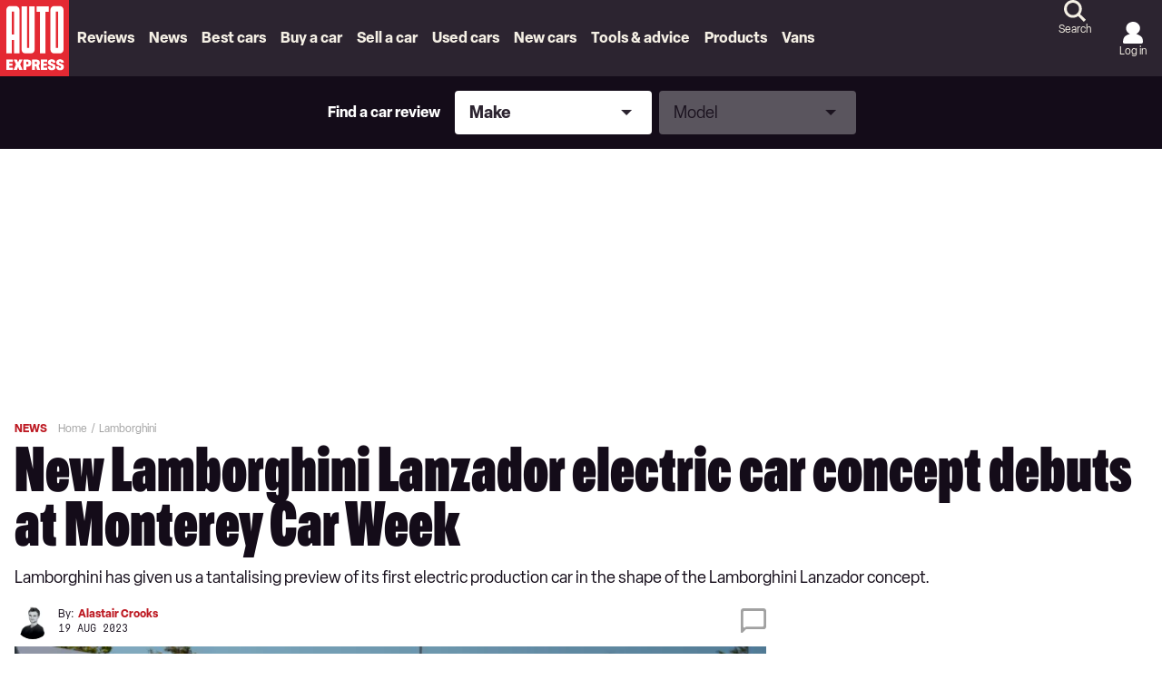

--- FILE ---
content_type: text/html; charset=utf-8
request_url: https://www.autoexpress.co.uk/lamborghini/355023/new-lamborghini-lanzador-electric-car-concept-debuts-monterey-car-week
body_size: 135638
content:
<!doctype html>
<html lang="en" class="no-js"><head><link data-rh="true" rel="stylesheet" href="/fonts/fonts.css" fetchpriority="high"/><link data-rh="true" rel="apple-touch-icon" href="/public/logo-auto-express.svg?v2"/><link data-rh="true" as="image" href="https://media.autoexpress.co.uk/image/private/s--LXqUm6zc--/f_auto,t_content-image-full-mobile@1/v1692438791/autoexpress/2023/08/Lamborghini%20Lanzador%20concept%20Monterey%20Car%20Week%202023-7.jpg" imageSizes="(min-width: 768px) 1260px, (max-width: 768px) 375px, 375px" imageSrcSet="https://media.autoexpress.co.uk/image/private/s--LXqUm6zc--/f_auto,t_content-image-full-desktop@1/v1692438791/autoexpress/2023/08/Lamborghini%20Lanzador%20concept%20Monterey%20Car%20Week%202023-7.jpg 1260w, https://media.autoexpress.co.uk/image/private/s--LXqUm6zc--/f_auto,t_content-image-full-mobile@1/v1692438791/autoexpress/2023/08/Lamborghini%20Lanzador%20concept%20Monterey%20Car%20Week%202023-7.jpg 375w" rel="preload" fetchpriority="high"/><link data-rh="true" href="https://www.autoexpress.co.uk/lamborghini/355023/new-lamborghini-lanzador-electric-car-concept-debuts-monterey-car-week" rel="canonical"/><script>
          !function () { var e = function () { var e, t = "__tcfapiLocator", a = [], n = window; for (; n;) { try { if (n.frames[t]) { e = n; break } } catch (e) { } if (n === window.top) break; n = n.parent } e || (!function e() { var a = n.document, r = !!n.frames[t]; if (!r) if (a.body) { var i = a.createElement("iframe"); i.style.cssText = "display:none", i.name = t, a.body.appendChild(i) } else setTimeout(e, 5); return !r }(), n.__tcfapi = function () { for (var e, t = arguments.length, n = new Array(t), r = 0; r < t; r++)n[r] = arguments[r]; if (!n.length) return a; if ("setGdprApplies" === n[0]) n.length > 3 && 2 === parseInt(n[1], 10) && "boolean" == typeof n[3] && (e = n[3], "function" == typeof n[2] && n[2]("set", !0)); else if ("ping" === n[0]) { var i = { gdprApplies: e, cmpLoaded: !1, cmpStatus: "stub" }; "function" == typeof n[2] && n[2](i) } else a.push(n) }, n.addEventListener("message", (function (e) { var t = "string" == typeof e.data, a = {}; try { a = t ? JSON.parse(e.data) : e.data } catch (e) { } var n = a.__tcfapiCall; n && window.__tcfapi(n.command, n.version, (function (a, r) { var i = { __tcfapiReturn: { returnValue: a, success: r, callId: n.callId } }; t && (i = JSON.stringify(i)), e.source.postMessage(i, "*") }), n.parameter) }), !1)) }; "undefined" != typeof module ? module.exports = e : e() }();
        </script><script>
        window.dataLayer = window.dataLayer ? window.dataLayer : [];

        window._sp_ = {
          config: {
            accountId: 145,
            baseEndpoint: 'https://aex-mms.autoexpress.co.uk',
            targetingParams: {
              type: 'GDPR'
            },
            events: {
              onMessageReady: function () {
                dataLayer.push({
                  'event': 'cmp-event',
                  'cmp-eventType': 'onMessageReady'
                });
              },
              onMessageChoiceSelect: function (choice_id, choice_type_id) {
                dataLayer.push({
                  'event': 'cmp-event',
                  'cmp-eventType': 'onMessageChoiceSelect',
                  'cmp-choice_id': choice_id,
                  'cmp-choice_type_id': choice_type_id
                });
              },
              onPrivacyManagerAction: function (pmData) {
                dataLayer.push({
                  'event': 'cmp-event',
                  'cmp-eventType': 'onPrivacyManagerAction',
                  'cmp-pmData': pmData
                });
              },
              onMessageChoiceError: function (err) {
                dataLayer.push({
                  'event': 'cmp-event',
                  'cmp-eventType': 'onMessageChoiceError',
                  'cmp-err': err
                });
              },
              onConsentReady: function (consentUUID, euconsent) {
                dataLayer.push({
                  'event': 'cmp-event',
                  'cmp-eventType': 'onConsentReady',
                  'cmp-consentUUID': consentUUID,
                  'cmp-euconsent': euconsent
                });
              },
              onPMCancel: function () {
                dataLayer.push({
                  'event': 'cmp-event',
                  'cmp-eventType': 'onPMCancel'
                });
              },
              onMessageReceiveData: function (data) {
                dataLayer.push({
                  'event': 'cmp-event',
                  'cmp-eventType': 'onMessageReceiveData',
                  'cmp-data': JSON.stringify(data)
                });
              },
              onSPPMObjectReady: function () {
                dataLayer.push({
                  'event': 'cmp-event',
                  'cmp-eventType': 'onSPPMObjectReady'
                });
              }
            }
          }
        }
      </script><script async="" src="https://aex-mms.autoexpress.co.uk/wrapperMessagingWithoutDetection.js" type="text/javascript"></script><script>
        (() => {
          const htmlElement = document.getElementsByTagName('html');
          if (htmlElement && htmlElement.length) {
            htmlElement[0].classList.replace('no-js', 'js');
          }
        })();
        </script><meta charSet="utf-8"/><meta name="viewport" content="width=device-width,minimum-scale=1,initial-scale=1"/><meta name="theme-color" content="#fff"/><style data-chunk="main">/*! Tablesaw - v3.1.2 - 2019-03-19
* https://github.com/filamentgroup/tablesaw
* Copyright (c) 2019 Filament Group; Licensed MIT */
/*! Tablesaw - v3.1.2 - 2019-03-19
* https://github.com/filamentgroup/tablesaw
* Copyright (c) 2019 Filament Group; Licensed MIT */.polaris__faq-modal-container{align-items:center;background-color:hsla(0,0%,51%,.67);display:flex;height:100%;justify-content:center;left:0;padding:0 23px;position:fixed;top:0;width:100%;z-index:9999}.polaris__faq-modal-content{background-color:#fff;border-left:13px solid #e42933;display:flex;flex-direction:column;height:90%;margin:auto;padding:20px 15px;position:relative;width:100%}@media (max-width:47.99em){.polaris__faq-modal-content{border-left:0;border-top:13px solid #e42933}}.polaris__faq-modal-content *{scrollbar-color:#a1a1a1 transparent;scrollbar-width:thin}.polaris__faq-modal-content ::-webkit-scrollbar{width:10px}.polaris__faq-modal-content ::-webkit-scrollbar-track{background:0 0}.polaris__faq-modal-content ::-webkit-scrollbar-thumb{background-color:#a1a1a1;border-radius:7px}.polaris__modal-button{cursor:pointer;text-align:right}
/*! Tablesaw - v3.1.2 - 2019-03-19
* https://github.com/filamentgroup/tablesaw
* Copyright (c) 2019 Filament Group; Licensed MIT */
/*! Tablesaw - v3.1.2 - 2019-03-19
* https://github.com/filamentgroup/tablesaw
* Copyright (c) 2019 Filament Group; Licensed MIT */.polaris__faqs-section{background-color:#f0f0f0;padding:30px 0}@media (min-width:48em){.polaris__faqs-section{padding:45px 0}}.polaris__faqs-section .polaris__faqs-section--title{color:#000;font-family:Oldschool Grotesk Compressed,Adjusted Impact Fallback,Impact,Tahoma,Helvetica,sans-serif;font-size:26px;font-weight:700;line-height:36px;margin-bottom:30px;text-align:center}.polaris__faqs-section .polaris__faqs-section--list{display:grid;grid-gap:30px;grid-template-columns:repeat(1,1fr)}@media (min-width:35.5em)and (max-width:47.99em){.polaris__faqs-section .polaris__faqs-section--list{grid-gap:30px;grid-template-columns:repeat(2,1fr)}}@media (min-width:48em)and (max-width:63.99em){.polaris__faqs-section .polaris__faqs-section--list{grid-gap:50px;grid-template-columns:repeat(3,1fr)}}@media (min-width:64em){.polaris__faqs-section .polaris__faqs-section--list{grid-gap:50px;grid-template-columns:repeat(4,1fr)}}.polaris__faqs-section .polaris__faqs-section--list .polaris__faqs-section--list-item{background-color:#1a3a4e;color:#fff;display:flex;flex-direction:column;font-family:Oldschool Grotesk Compressed,Adjusted Impact Fallback,Impact,Tahoma,Helvetica,sans-serif;font-size:18px;font-weight:400;height:155px;justify-content:space-between;line-height:24px;padding:20px;text-align:center}@media (min-width:64em){.polaris__faqs-section .polaris__faqs-section--list .polaris__faqs-section--list-item{font-size:20px;line-height:24px}}.polaris__faqs-section .polaris__faqs-section--list .polaris__faqs-section--list-item img{cursor:pointer}
/*! Tablesaw - v3.1.2 - 2019-03-19
* https://github.com/filamentgroup/tablesaw
* Copyright (c) 2019 Filament Group; Licensed MIT */
/*! Tablesaw - v3.1.2 - 2019-03-19
* https://github.com/filamentgroup/tablesaw
* Copyright (c) 2019 Filament Group; Licensed MIT */.-body-copy .polaris__hero.polaris__gyc-landing-page--banner{background-color:#f4efe4;height:244px;left:50%;margin:0 -50vw 24px;overflow:hidden;position:relative;right:50%;width:100vw}@media (min-width:48em){.-body-copy .polaris__hero.polaris__gyc-landing-page--banner{height:442px;margin:0 -50vw 60px}}.-body-copy .polaris__hero.polaris__gyc-landing-page--banner .polaris__hero--wrapper{height:100%;left:0;margin:0 auto;max-width:1300px;position:absolute;right:0;top:0;width:100%}.-body-copy .polaris__hero.polaris__gyc-landing-page--banner .polaris__hero--content{align-items:flex-start;background-color:transparent;display:flex;flex-direction:column;gap:16px;height:100%;justify-content:center;margin:0;max-width:100%;padding:48px 0 24px;width:70%}@media (min-width:64em){.-body-copy .polaris__hero.polaris__gyc-landing-page--banner .polaris__hero--content{gap:20px;padding:0 220px;width:100%}}.-body-copy .polaris__hero.polaris__gyc-landing-page--banner .polaris__hero--content .polaris__hero--title{color:#fff;font-size:64px;line-height:52px;margin:0;text-transform:uppercase}@media (min-width:768px){.-body-copy .polaris__hero.polaris__gyc-landing-page--banner .polaris__hero--content .polaris__hero--title{font-size:72px;line-height:60px}}@media (min-width:1024px){.-body-copy .polaris__hero.polaris__gyc-landing-page--banner .polaris__hero--content .polaris__hero--title{font-size:90px;line-height:72px}}.-body-copy .polaris__hero.polaris__gyc-landing-page--banner .polaris__hero--content .polaris__hero--subtitle{font-family:Elza,Adjusted Arial Fallback,Arial,Tahoma,Verdana,Helvetica,sans-serif;font-size:18px;font-weight:400;line-height:24px;margin-top:16px;text-transform:none}.-body-copy .polaris__hero.polaris__gyc-landing-page--banner .polaris__hero--content a{background-color:#e42933;border:2px solid transparent;border-radius:24px;color:#fff;cursor:pointer;display:block;font-size:16px;font-weight:700;height:48px;line-height:22px;outline:0;padding:12px 28px;text-align:center;-webkit-text-decoration:none;text-decoration:none;text-transform:uppercase}.-body-copy .polaris__hero.polaris__gyc-landing-page--banner .polaris__hero--content a:hover{background-color:#bd1a23;border-color:transparent;border-width:2px;color:#fff}.-body-copy .polaris__hero.polaris__gyc-landing-page--banner .polaris__hero--content a:active{background-color:#e42933;border-color:transparent}.-body-copy .polaris__hero.polaris__gyc-landing-page--banner .polaris__hero--content a:focus{background-color:#e42933;border-color:#ffcc02;border-width:2px}.-body-copy .polaris__hero.polaris__gyc-landing-page--banner .polaris__hero--content a.disabled,.-body-copy .polaris__hero.polaris__gyc-landing-page--banner .polaris__hero--content a:disabled{background-color:#f7a6ab;border-color:transparent;color:#fff;cursor:not-allowed}.-body-copy .polaris__hero.polaris__gyc-landing-page--banner .polaris__hero--media:before{background:rgba(0,0,0,.4);content:"";height:100%;position:absolute;width:100%}.-body-copy .polaris__hero.polaris__gyc-landing-page--banner .polaris__hero--media img{height:244px;min-height:244px;-o-object-fit:cover;object-fit:cover;-o-object-position:50% 60%;object-position:50% 60%}@media (min-width:48em){.-body-copy .polaris__hero.polaris__gyc-landing-page--banner .polaris__hero--media img{height:442px;min-height:442px}}
/*! Tablesaw - v3.1.2 - 2019-03-19
* https://github.com/filamentgroup/tablesaw
* Copyright (c) 2019 Filament Group; Licensed MIT */
/*! Tablesaw - v3.1.2 - 2019-03-19
* https://github.com/filamentgroup/tablesaw
* Copyright (c) 2019 Filament Group; Licensed MIT */.polaris__sell-my-car-landing h1{font-size:25.993px}@media (min-width:48em){.polaris__sell-my-car-landing h1{font-size:34px}}.polaris__sell-my-car-landing .polaris__sell-my-car-banner-main{padding:16px}@media (min-width:48em){.polaris__sell-my-car-landing .polaris__sell-my-car-banner-main{display:flex;flex-direction:row;width:100%}.polaris__sell-my-car-landing .polaris__sell-my-car-banner-content{padding:0 30px 0 0;width:50%}.polaris__sell-my-car-landing .polaris__sell-my-car-banner-valuation-tool{width:50%}}.polaris__sell-my-car-landing .polaris__sell-my-car-container{display:block;padding:20px 13px 13px;width:100%}.polaris__sell-my-car-landing .polaris__sell-my-car-action{height:auto;position:relative;text-align:center;width:100%}@media (max-width:47.99em){.polaris__sell-my-car-landing .polaris__sell-my-car-action{position:absolute;text-align:right;top:0}}.polaris__sell-my-car-landing .polaris__sell-my-car-action .polaris__sell-my-car-action-button{margin:0 auto;position:relative}.polaris__sell-my-car-landing .polaris__sell-my-car-action .polaris__sell-my-car-action-button img{cursor:pointer}.polaris__sell-my-car-landing .polaris__sell-my-car-action .polaris__sell-my-car-action-button div{height:46px}@media (max-width:47.99em){.polaris__sell-my-car-landing .polaris__sell-my-car-action .polaris__sell-my-car-action-button div{height:26px;width:26px}}.polaris__sell-my-car-landing .polaris__howDoISellMyCar{position:relative}.polaris__sell-my-car-landing .polaris__howDoISellMyCar-number{color:#e42933;font-size:31px}.polaris__sell-my-car-landing .polaris__howDoISellMyCar-column h5{color:#e42933}@media (max-width:47.99em){.polaris__sell-my-car-landing .polaris__howDoISellMyCar-column{padding-left:3px;padding-top:10px}}.polaris__sell-my-car-landing .polaris__howDoISellMyCar-line-horizontal{background:#e42933;height:2px;margin-bottom:11px;margin-top:40px;padding-right:15px;position:relative;width:100%}@media (max-width:47.99em){.polaris__sell-my-car-landing .polaris__howDoISellMyCar-line-horizontal{margin-bottom:0;margin-top:0;visibility:hidden}}.polaris__sell-my-car-landing .polaris__howDoISellMyCar-arrow-right:before{border:5px solid transparent;border-left:15px solid #e42933;content:"";height:0;position:absolute;right:-15px;top:-4px;width:0}.polaris__sell-my-car-landing .polaris__whatIs{margin-top:50px;padding-bottom:5px}@media (min-width:48em){.polaris__sell-my-car-landing .polaris__whatIs-innerWrapper{display:grid;grid-gap:20px;grid-template-columns:1fr 1fr}}.polaris__sell-my-car-landing .polaris__whatIs-desc{background-color:#f0f0f0;border-left:6px solid #e42933;display:flex;flex-direction:column;padding:18px}@media (max-width:47.99em){.polaris__sell-my-car-landing .polaris__whatIs-desc{border-left:0;border-top:6px solid #e42933;margin-top:35px;text-align:left}}.polaris__sell-my-car-landing .polaris__whatIs-desc h3,.polaris__sell-my-car-landing .polaris__whatIs-detail .polaris__whatIs-detail-title{font-size:26px}.polaris__sell-my-car-landing .polaris__whatIs-desc form{margin-top:10px}@media (max-width:47.99em){.polaris__sell-my-car-landing .polaris__whatIs-title{margin-top:50px;text-align:center}}.polaris__sell-my-car-landing .polaris__whatIs-list{display:flex;flex-flow:row wrap;padding:15px;text-align:left;width:100%}.polaris__sell-my-car-landing .polaris__whatIs-icon{padding-right:10px}@media (max-width:47.99em){.polaris__sell-my-car-landing .polaris__whatIs-icon{flex:100%;text-align:center}}.polaris__sell-my-car-landing .polaris__whatIs-icon img{height:106px;width:106px}.polaris__sell-my-car-landing .polaris__whatIs-detail{flex:80%;text-align:left}@media (max-width:47.99em){.polaris__sell-my-car-landing .polaris__whatIs-detail{flex:100%;text-align:center}}
/*! Tablesaw - v3.1.2 - 2019-03-19
* https://github.com/filamentgroup/tablesaw
* Copyright (c) 2019 Filament Group; Licensed MIT */
/*! Tablesaw - v3.1.2 - 2019-03-19
* https://github.com/filamentgroup/tablesaw
* Copyright (c) 2019 Filament Group; Licensed MIT */.polaris__body.-has-embed__new_car_deals .polaris__subtitle-container{display:flex;flex-direction:column;justify-content:center;margin-bottom:15px}@media (min-width:48em){.polaris__body.-has-embed__new_car_deals .polaris__subtitle-container{flex-direction:row}}.polaris__newCarDeals--page-1 .polaris__brand-content{display:grid;grid-template-columns:repeat(2,1fr)}@media (min-width:48em){.polaris__newCarDeals--page-1 .polaris__brand-content{grid-template-columns:repeat(4,1fr)}}@media (min-width:64em){.polaris__newCarDeals--page-1 .polaris__brand-content{grid-template-columns:repeat(6,1fr)}}.polaris__newCarDeals--page-1 .polaris__brand-image{align-self:center;height:auto;margin:auto;max-height:90px;max-width:100px}.polaris__newCarDeals--page-1 .polaris__brand-title{background-color:#1a3a4e;color:#fff;font-family:Oldschool Grotesk Compressed,Adjusted Impact Fallback,Impact,Tahoma,Helvetica,sans-serif;font-size:18px;font-weight:500;line-height:28px;padding:5px 20px;text-align:left}.polaris__newCarDeals--page-1 .polaris__brand-link{border-bottom:1px dashed #1a3a4e;border-right:1px dashed #1a3a4e;box-sizing:border-box;cursor:pointer;display:flex;flex-direction:column;min-height:144px}.polaris__newCarDeals--page-1 .polaris__brand-link:nth-child(2n),.polaris__newCarDeals--page-1.widget .polaris__brand-link:nth-child(2n){border-right:0}@media (min-width:48em){.polaris__newCarDeals--page-1 .polaris__brand-link:nth-child(2n){border-right:1px dashed #1a3a4e}.polaris__newCarDeals--page-1 .polaris__brand-link:nth-child(4n){border-right:0}}@media (min-width:64em){.polaris__newCarDeals--page-1 .polaris__brand-link:nth-child(2n),.polaris__newCarDeals--page-1 .polaris__brand-link:nth-child(4n){border-right:1px dashed #1a3a4e}.polaris__newCarDeals--page-1 .polaris__brand-link:nth-child(6n){border-right:0}}.polaris__newCarDeals--page-1.widget .polaris__brand-link{border-bottom:2px solid #dfdfdf;border-right:2px solid #dfdfdf}.polaris__newCarDeals--page-1.widget .polaris__brand-link:nth-last-child(-n+2):nth-child(odd),.polaris__newCarDeals--page-1.widget .polaris__brand-link:nth-last-child(-n+2):nth-child(odd)~div{border-bottom:0}@media (min-width:48em){.polaris__newCarDeals--page-1.widget .polaris__brand-link:nth-child(2n){border-right:2px solid #dfdfdf}.polaris__newCarDeals--page-1.widget .polaris__brand-link:nth-last-child(-n+4):nth-child(4n+1),.polaris__newCarDeals--page-1.widget .polaris__brand-link:nth-last-child(-n+4):nth-child(4n+1)~div{border-bottom:0}}@media (min-width:64em){.polaris__newCarDeals--page-1.widget .polaris__brand-link:nth-child(6n){border-right:0}.polaris__newCarDeals--page-1.widget .polaris__brand-link:nth-last-child(-n+6):nth-child(6n+1),.polaris__newCarDeals--page-1.widget .polaris__brand-link:nth-last-child(-n+6):nth-child(6n+1)~div{border-bottom:0}}
/*! Tablesaw - v3.1.2 - 2019-03-19
* https://github.com/filamentgroup/tablesaw
* Copyright (c) 2019 Filament Group; Licensed MIT */
/*! Tablesaw - v3.1.2 - 2019-03-19
* https://github.com/filamentgroup/tablesaw
* Copyright (c) 2019 Filament Group; Licensed MIT */.polaris__body.-has-embed__new_car_deals .polaris__newCarDeals--page-2 .polaris__brand-header-container{align-items:center;display:flex;justify-content:center;padding-bottom:20px}.polaris__body.-has-embed__new_car_deals .polaris__newCarDeals--page-2 .polaris__brand-header-container img{margin-left:15px;max-height:40px}.polaris__body.-has-embed__new_car_deals .polaris__newCarDeals--page-2 .polaris__brand-selection-image-container{height:306px;overflow:hidden;width:100%}.polaris__body.-has-embed__new_car_deals .polaris__newCarDeals--page-2 .polaris__brand-selection-image{background-size:contain;height:100%;-o-object-fit:cover;object-fit:cover;-o-object-position:center;object-position:center;width:100%}.polaris__body.-has-embed__new_car_deals .polaris__newCarDeals--page-2 .polaris__brand-selection-content{display:grid;grid-gap:19px;grid-template-columns:repeat(1,1fr)}@media (min-width:48em){.polaris__body.-has-embed__new_car_deals .polaris__newCarDeals--page-2 .polaris__brand-selection-content{align-items:end;grid-template-columns:repeat(2,1fr)}}@media (min-width:64em){.polaris__body.-has-embed__new_car_deals .polaris__newCarDeals--page-2 .polaris__brand-selection-content{grid-template-columns:repeat(3,1fr)}}@media (min-width:78.75em){.polaris__body.-has-embed__new_car_deals .polaris__newCarDeals--page-2 .polaris__brand-selection-content{grid-template-columns:repeat(4,1fr)}}.polaris__body.-has-embed__new_car_deals .polaris__newCarDeals--page-2 .polaris__brand-selection-link{box-sizing:border-box;cursor:pointer;position:relative;width:100%}.polaris__body.-has-embed__new_car_deals .polaris__newCarDeals--page-2 .polaris__brand-selection-cta-container{background-color:#000;bottom:0;color:#fff;position:absolute;width:100%}.polaris__body.-has-embed__new_car_deals .polaris__newCarDeals--page-2 .polaris__brand-selection-title{display:inline-block;font-family:Oldschool Grotesk Compressed,Adjusted Impact Fallback,Impact,Tahoma,Helvetica,sans-serif;font-size:22px;font-weight:700;padding:5px 20px 5px 10px;text-align:left;width:calc(100% - 136px)}@media (min-width:48em){.polaris__body.-has-embed__new_car_deals .polaris__newCarDeals--page-2 .polaris__brand-selection-title{font-size:18px;width:calc(100% - 121px)}}.polaris__body.-has-embed__new_car_deals .polaris__newCarDeals--page-2 .polaris__brand-selection-button{border:2px solid transparent;border-radius:0;bottom:0;cursor:pointer;font-size:18px;font-weight:500;height:45px;position:absolute;right:0;text-transform:uppercase}@media (min-width:48em){.polaris__body.-has-embed__new_car_deals .polaris__newCarDeals--page-2 .polaris__brand-selection-button{font-size:14px}}
/*! Tablesaw - v3.1.2 - 2019-03-19
* https://github.com/filamentgroup/tablesaw
* Copyright (c) 2019 Filament Group; Licensed MIT */
/*! Tablesaw - v3.1.2 - 2019-03-19
* https://github.com/filamentgroup/tablesaw
* Copyright (c) 2019 Filament Group; Licensed MIT */.polaris__app .polaris__body.-has-embed__new_car_deals .polaris__gallery .polaris__gallery--slide-info,.tablesaw-stack td .tablesaw-cell-label,.tablesaw-stack th .tablesaw-cell-label{display:none}.polaris__app .polaris__body.-has-embed__new_car_deals .polaris__model-selection-image{background-size:contain;height:100%;-o-object-fit:cover;object-fit:cover;-o-object-position:center;object-position:center;width:100%}.polaris__app .polaris__body.-has-embed__new_car_deals .polaris__model-selection-actions{display:flex;flex-wrap:wrap;gap:14px;justify-content:center}@media (min-width:64em){.polaris__app .polaris__body.-has-embed__new_car_deals .polaris__model-selection-actions{justify-content:start;margin:auto;width:435px}}.polaris__app .polaris__body.-has-embed__new_car_deals .polaris__model-selection-link{flex:50%}.polaris__app .polaris__body.-has-embed__new_car_deals .polaris__model-selection-title{background-color:#000;color:#fff;display:flex;font-size:16px;font-weight:700;padding:5.3333333333px;text-align:center;width:100%}.polaris__app .polaris__body.-has-embed__new_car_deals .polaris__gallery{margin:auto;width:auto}.polaris__app .polaris__body.-has-embed__new_car_deals .polaris__gallery .polaris__gallery--navigation button.polaris__button{background-size:auto 24px}.polaris__app .polaris__body.-has-embed__new_car_deals .polaris__gallery .polaris__gallery--navigation button.polaris__button.polaris__gallery--next{align-items:center;background-color:#e42933;border:0;display:flex;height:56px;justify-content:center;padding:0;width:33px}.polaris__app .polaris__body.-has-embed__new_car_deals .polaris__gallery .polaris__gallery--navigation button.polaris__button.polaris__gallery--previous{align-items:center;background-color:#e42933;border:0;border-radius:0 150px 150px 0;display:flex;height:56px;justify-content:center;padding:0;width:33px}.polaris__app .polaris__body.-has-embed__new_car_deals .polaris__gallery .polaris__gallery--navigation button.polaris__button.polaris__gallery--next{border-radius:150px 0 0 150px}.polaris__app .polaris__body.-has-embed__new_car_deals .polaris__gallery button.polaris__button.polaris__gallery--previous{background-image:url(/assets/6c8fd5b412143f965139.svg);background-position:0}.polaris__app .polaris__body.-has-embed__new_car_deals .polaris__gallery button.polaris__button.polaris__gallery--next{background-image:url(/assets/bd60d18164d773428414.svg);background-position:100%}.polaris__app .polaris__body.-has-embed__new_car_deals .polaris__model-header-container{align-items:center;display:flex;padding-bottom:20px}.polaris__app .polaris__body.-has-embed__new_car_deals .polaris__model-header-container img{margin-left:15px;max-height:40px}.polaris__app .polaris__body.-has-embed__new_car_deals .polaris__text-container{margin-bottom:30px;padding-top:20px}.polaris__app .polaris__body.-has-embed__new_car_deals .polaris__copy-container{color:#fff;text-align:center}.polaris__app .polaris__body.-has-embed__new_car_deals .polaris__copy-container .polaris__copy-container--text-first-line{font-family:Oldschool Grotesk Compressed,Adjusted Impact Fallback,Impact,Tahoma,Helvetica,sans-serif;font-size:30px;font-weight:700;line-height:36px}.polaris__app .polaris__body.-has-embed__new_car_deals .polaris__copy-container .polaris__copy-container--text-second-line{font-size:18px;font-weight:500;line-height:24px;margin-bottom:15px}.polaris__app .polaris__body.-has-embed__new_car_deals .polaris__model-selection-cta{background-color:#001dff;border-color:#001dff;color:#fff;font-size:14px;line-height:24px;padding:5px 20px;text-align:center;text-transform:uppercase;width:100%}.polaris__app .polaris__body.-has-embed__new_car_deals .polaris__model-selection-cta:hover{background-color:#ca0202;border-color:#ca0202;color:#fff}.polaris__app .polaris__body.-has-embed__new_car_deals .polaris__model-selection-cta:active,.polaris__app .polaris__body.-has-embed__new_car_deals .polaris__model-selection-cta:focus,.polaris__app .polaris__body.-has-embed__new_car_deals .polaris__model-selection-cta:hover{outline:0}.-body-copy .polaris__app .polaris__body.-has-embed__new_car_deals .polaris__model-selection-cta{color:#fff;font-weight:500}.-body-copy .polaris__app .polaris__body.-has-embed__new_car_deals .polaris__model-selection-cta:hover{color:#fff;-webkit-text-decoration:none;text-decoration:none}.polaris__app .polaris__body.-has-embed__new_car_deals .polaris__model-selection-readmore-cta{background-color:#fff;border:2px solid #2e6688;border-radius:4px;color:#2e6688;font-size:30.005px;font-weight:700;line-height:40px;padding:12px 48px;text-align:center;-webkit-text-decoration:none;text-decoration:none;text-transform:uppercase;width:100%}.polaris__app .polaris__body.-has-embed__new_car_deals .polaris__actions-section-container{background-color:#1a3a4e;padding:20px}@media (min-width:64em){.polaris__app .polaris__body.-has-embed__new_car_deals .polaris__actions-section-container{padding:26px 40px}}.polaris__app .polaris__body.-has-embed__new_car_deals .polaris__container_section{display:flex;margin-top:45px}.polaris__app .polaris__body.-has-embed__new_car_deals .polaris__description-section{padding:0 20px;width:100%}.polaris__app .polaris__body.-has-embed__new_car_deals .polaris__slider-section{max-width:588px;position:relative}@media (min-width:64em){.polaris__app .polaris__body.-has-embed__new_car_deals .polaris__slider-section{min-width:588px}}.polaris__app .polaris__body.-has-embed__new_car_deals .polaris__model-selection-social-embed{width:100%}@media (min-width:64em){.polaris__app .polaris__body.-has-embed__new_car_deals .polaris__model-selection-social-embed{width:588px}}
/*! Tablesaw - v3.1.2 - 2019-03-19
* https://github.com/filamentgroup/tablesaw
* Copyright (c) 2019 Filament Group; Licensed MIT */
/*! Tablesaw - v3.1.2 - 2019-03-19
* https://github.com/filamentgroup/tablesaw
* Copyright (c) 2019 Filament Group; Licensed MIT */.polaris__body.-has-embed__new_car_deals .-body-full-width{padding:0 16px}@media (min-width:78.75em){.polaris__body.-has-embed__new_car_deals .-body-full-width{padding:0}}.polaris__body.-has-embed__new_car_deals .polaris__title-container,.polaris__body.-has-embed__new_car_deals h2{text-align:center}@media (max-width:47.99em){.polaris__body.-has-embed__new_car_deals h2{font-size:22px}}.polaris__body.-has-embed__new_car_deals .polaris__heading.polaris__article--subtitle{margin-bottom:15px}@media (min-width:48em){.polaris__body.-has-embed__new_car_deals .polaris__heading.polaris__article--subtitle{margin-bottom:30px}}.polaris__body.-has-embed__new_car_deals .polaris__title-container>p,.polaris__body.-has-embed__new_car_deals p.polaris__brand-header-text,.polaris__body.-has-embed__new_car_deals p.polaris__model-header-text{color:#1a3a4e;font-family:Oldschool Grotesk Compressed,Adjusted Impact Fallback,Impact,Tahoma,Helvetica,sans-serif;font-size:22px;font-weight:700;text-transform:uppercase}@media (min-width:48em){.polaris__body.-has-embed__new_car_deals .polaris__title-container>p,.polaris__body.-has-embed__new_car_deals p.polaris__brand-header-text,.polaris__body.-has-embed__new_car_deals p.polaris__model-header-text{font-size:30px}}.polaris__body.-has-embed__new_car_deals p.polaris__brand-header-text,.polaris__body.-has-embed__new_car_deals p.polaris__model-header-text{margin:0}.polaris__body.-has-embed__new_car_deals .polaris__newCarDeals--page-1 .polaris__brand-body-container p,.polaris__body.-has-embed__new_car_deals .polaris__newCarDeals--page-1 .polaris__subtitle-container p,.polaris__body.-has-embed__new_car_deals .polaris__newCarDeals--page-2 .polaris__brand-body-container p,.polaris__body.-has-embed__new_car_deals .polaris__newCarDeals--page-2 .polaris__subtitle-container p{font-weight:500;margin-left:auto;margin-right:auto;max-width:839px;text-align:center}.polaris__ncd--loading-styles{color:#e42933;display:flex;font-family:Oldschool Grotesk Compressed,Adjusted Impact Fallback,Impact,Tahoma,Helvetica,sans-serif;font-size:26px;font-weight:600;justify-content:center;line-height:36px;margin-top:30%}.polaris__ncd--loading-styles div{margin:20px auto auto}
/*! Tablesaw - v3.1.2 - 2019-03-19
* https://github.com/filamentgroup/tablesaw
* Copyright (c) 2019 Filament Group; Licensed MIT */
/*! Tablesaw - v3.1.2 - 2019-03-19
* https://github.com/filamentgroup/tablesaw
* Copyright (c) 2019 Filament Group; Licensed MIT */.polaris__gycsmc-promo-block{background-color:#2c2430;border-radius:8px;color:#fff;display:flex;flex-direction:column;margin:0 16px;padding:24px 16px;row-gap:18px}@media (min-width:48em){.polaris__gycsmc-promo-block{align-items:center;-moz-column-gap:18px;column-gap:18px;flex-direction:row;justify-content:space-between;margin:0;min-height:220px;padding:30px 37px}}.polaris__gycsmc-promo-block.-body-placeholder-block{margin:0 0 32px}@media (min-width:48em){.polaris__gycsmc-promo-block.-body-placeholder-block{margin:0 0 100px}}.polaris__gycsmc-promo-block--title{font-family:Oldschool Grotesk Compressed,Adjusted Impact Fallback,Impact,Tahoma,Helvetica,sans-serif;font-size:36px;font-weight:900;line-height:32px;margin:0}@media (min-width:768px){.polaris__gycsmc-promo-block--title{font-size:48px;line-height:36px}}@media (min-width:1024px){.polaris__gycsmc-promo-block--title{font-size:90px;line-height:72px}}.polaris__gycsmc-promo-block--buttons{align-items:center;display:flex;gap:12px}@media (min-width:48em){.polaris__gycsmc-promo-block--buttons{max-width:398px;width:100%}}.polaris__gycsmc-promo-block--buttons .polaris__gycsmc-promo-block--gyc{background-color:#e42933;border:2px solid transparent;color:#fff;cursor:pointer;font-size:16px;font-weight:700;line-height:22px;outline:0;text-align:center;text-transform:uppercase}.polaris__gycsmc-promo-block--buttons .polaris__gycsmc-promo-block--gyc:hover{background-color:#bd1a23;border-color:transparent;border-width:2px;color:#fff}.polaris__gycsmc-promo-block--buttons .polaris__gycsmc-promo-block--gyc:active{background-color:#e42933;border-color:transparent}.polaris__gycsmc-promo-block--buttons .polaris__gycsmc-promo-block--gyc:focus{background-color:#e42933;border-color:#ffcc02;border-width:2px}.polaris__gycsmc-promo-block--buttons .polaris__gycsmc-promo-block--gyc.disabled,.polaris__gycsmc-promo-block--buttons .polaris__gycsmc-promo-block--gyc:disabled{background-color:#f7a6ab;border-color:transparent;color:#fff;cursor:not-allowed}.polaris__gycsmc-promo-block--buttons .polaris__gycsmc-promo-block--smc{background-color:hsla(0,0%,100%,.12);border:2px solid transparent;color:#fff;cursor:pointer;font-size:16px;font-weight:700;line-height:22px;outline:0;text-align:center;text-transform:uppercase}.polaris__gycsmc-promo-block--buttons .polaris__gycsmc-promo-block--smc:hover{background-color:hsla(0,0%,100%,.24);border-color:transparent;border-width:2px;color:#fff}.polaris__gycsmc-promo-block--buttons .polaris__gycsmc-promo-block--smc:active{background-color:hsla(0,0%,100%,.12);border-color:transparent}.polaris__gycsmc-promo-block--buttons .polaris__gycsmc-promo-block--smc:focus{background-color:hsla(0,0%,100%,.12);border-color:#ffcc02;border-width:2px}.polaris__gycsmc-promo-block--buttons .polaris__gycsmc-promo-block--smc.disabled,.polaris__gycsmc-promo-block--buttons .polaris__gycsmc-promo-block--smc:disabled{background-color:hsla(0,0%,100%,.06);border-color:transparent;color:#fff;cursor:not-allowed}.polaris__gycsmc-promo-block--buttons .polaris__gycsmc-promo-block--gyc,.polaris__gycsmc-promo-block--buttons .polaris__gycsmc-promo-block--smc{border-radius:48px;flex-grow:1;max-width:193px;padding:3px 8px;width:100%}@media (min-width:48em){.polaris__gycsmc-promo-block--buttons .polaris__gycsmc-promo-block--gyc,.polaris__gycsmc-promo-block--buttons .polaris__gycsmc-promo-block--smc{padding:11px 16px}}.polaris__gycsmc-promo-block--buttons .polaris__gycsmc-promo-block--gyc:focus,.polaris__gycsmc-promo-block--buttons .polaris__gycsmc-promo-block--gyc:hover,.polaris__gycsmc-promo-block--buttons .polaris__gycsmc-promo-block--smc:focus,.polaris__gycsmc-promo-block--buttons .polaris__gycsmc-promo-block--smc:hover{-webkit-text-decoration:none;text-decoration:none}
/*! Tablesaw - v3.1.2 - 2019-03-19
* https://github.com/filamentgroup/tablesaw
* Copyright (c) 2019 Filament Group; Licensed MIT */
/*! Tablesaw - v3.1.2 - 2019-03-19
* https://github.com/filamentgroup/tablesaw
* Copyright (c) 2019 Filament Group; Licensed MIT */.polaris__buybox{background-color:#f4efe4;border-radius:4px;color:#140c19;margin-bottom:28px;padding:20px 16px}.polaris__buybox.-hasLabel{padding-bottom:8px}.polaris__buybox .polaris__buybox-top{display:flex;flex-direction:row;justify-content:space-between}.polaris__buybox .polaris__buybox-top .polaris__buybox-item__logo{flex:0 0 40px;height:40px;position:relative;top:-10px;width:40px}.polaris__buybox .polaris__buybox-top .polaris__buybox-item__logo img{height:40px}@media (min-width:48em){.polaris__buybox .polaris__buybox-top .polaris__buybox-item__logo{top:0}}.polaris__buybox .polaris__buybox-subtitle{font-size:18px;font-weight:700;line-height:24px;margin-bottom:8px}.polaris__buybox .polaris__buybox-title{font-family:Oldschool Grotesk Compressed,Adjusted Impact Fallback,Impact,Tahoma,Helvetica,sans-serif;font-size:28px;font-weight:900;line-height:24px;margin-bottom:8px}@media (min-width:768px){.polaris__buybox .polaris__buybox-title{font-size:48px;line-height:40px}}@media (min-width:1024px){.polaris__buybox .polaris__buybox-title{font-size:48px;line-height:40px}}.polaris__buybox .polaris__buybox-description{color:#140c19;font-size:16px;line-height:22px;margin-bottom:16px}.polaris__buybox .polaris__buybox-items{display:flex;flex-direction:column;gap:16px;margin-bottom:16px}.polaris__buybox .polaris__buybox-item{background-color:#140c19;border:2px solid #140c19;border-radius:8px;color:#fff;display:flex;flex-direction:row;justify-content:space-between;padding:14px 12px}.polaris__buybox .polaris__buybox-item:hover{background-color:#2c2430;-webkit-text-decoration:none;text-decoration:none}.polaris__buybox .polaris__buybox-item:focus{background-color:#140c19;border-color:#ffcc02}.polaris__buybox .polaris__buybox-item:focus .polaris__buybox-item__title,.polaris__buybox .polaris__buybox-item:hover .polaris__buybox-item__title{color:#fff;-webkit-text-decoration:none;text-decoration:none}.polaris__buybox .polaris__buybox-item:focus,.polaris__buybox .polaris__buybox-item:focus .polaris__buybox-item__subtitle,.polaris__buybox .polaris__buybox-item:hover .polaris__buybox-item__subtitle{-webkit-text-decoration:none;text-decoration:none}.polaris__buybox .polaris__buybox-item__details{display:flex;flex-direction:column;justify-content:space-between;position:relative}.polaris__buybox .polaris__buybox-item__details .polaris__buybox-item__title{color:#fff;font-size:16px;font-weight:700;line-height:22px}.polaris__buybox .polaris__buybox-item__details .polaris__buybox-item__subtitle{font-size:16px;font-weight:400;line-height:22px}.polaris__buybox .polaris__buybox-item__icon{align-self:center;height:48px}.polaris__buybox .polaris__buybox-item__icon svg{background-color:#fff;border-radius:50%;fill:#140c19;height:48px;padding:16px;width:48px}.polaris__buybox .polaris__buybox__label{color:#140c19;font-family:wowmeta,Adjusted Trebuchet MS Fallback wowmeta,Adjusted Tahoma Fallback,Tahoma,Helvetica,sans-serif;font-size:12px;line-height:16px;margin-top:8px;text-align:center;text-transform:uppercase}
/*! Tablesaw - v3.1.2 - 2019-03-19
* https://github.com/filamentgroup/tablesaw
* Copyright (c) 2019 Filament Group; Licensed MIT */
/*! Tablesaw - v3.1.2 - 2019-03-19
* https://github.com/filamentgroup/tablesaw
* Copyright (c) 2019 Filament Group; Licensed MIT */.polaris__modal-container{align-items:center;background-color:hsla(0,0%,51%,.67);display:flex;height:100%;justify-content:center;left:0;padding:0 23px;position:fixed;top:0;width:100%;z-index:9999}.polaris__modal-container .polaris__modal-content{background-color:#fff;border-radius:8px;display:flex;flex-direction:column;margin:auto;padding:20px 15px;position:relative}.polaris__modal-container .polaris__modal-content .polaris__modal-close{background-color:transparent;border:0;cursor:pointer;height:20px;opacity:1;position:absolute;right:20px;top:20px;width:20px}@media (min-width:64em){.polaris__modal-container .polaris__modal-content .polaris__modal-close-visible{display:none}}.polaris__modal-container .polaris__modal-content .polaris__modal-close:after,.polaris__modal-container .polaris__modal-content .polaris__modal-close:before{background-color:#2c2430;content:" ";height:25px;left:12px;position:absolute;top:-2px;width:3px}.polaris__modal-container .polaris__modal-content .polaris__modal-close:before{transform:rotate(45deg)}.polaris__modal-container .polaris__modal-content .polaris__modal-close:after{transform:rotate(-45deg)}.polaris__visible{display:none}
/*! Tablesaw - v3.1.2 - 2019-03-19
* https://github.com/filamentgroup/tablesaw
* Copyright (c) 2019 Filament Group; Licensed MIT */
/*! Tablesaw - v3.1.2 - 2019-03-19
* https://github.com/filamentgroup/tablesaw
* Copyright (c) 2019 Filament Group; Licensed MIT */.polaris__bannerEvent-container{height:100%;padding-top:20px}.polaris__bannerEvent-title{color:#1a3a4e;opacity:1;text-align:center}.polaris__bannerEvent-desc{font-size:16px;text-align:center}.polaris__bannerEvent-iframe{height:100%;position:relative;width:100%}.polaris__modal-container .polaris__modal-content{height:100%;max-width:1584px;width:100%}.polaris__modal-container{padding-bottom:20px;padding-top:20px}
/*! Tablesaw - v3.1.2 - 2019-03-19
* https://github.com/filamentgroup/tablesaw
* Copyright (c) 2019 Filament Group; Licensed MIT */
/*! Tablesaw - v3.1.2 - 2019-03-19
* https://github.com/filamentgroup/tablesaw
* Copyright (c) 2019 Filament Group; Licensed MIT */.polaris__footer{background:#2c2430;margin:0;padding:0;position:relative}.polaris__footer p{color:#fff;font-size:14px;line-height:20px;margin:0 0 16px}.polaris__footer-landing{margin:0}@media (max-width:47.99em){.polaris__footer-landing{padding:15px}.polaris__reduced-footer-landing{padding-bottom:100px!important}}.polaris__footer--row{padding:24px}.polaris__footer--row:last-of-type{background-color:#140c19}@media (min-width:64em){.polaris__footer--row{padding:24px}}.polaris__footer--navigation{align-items:baseline;display:flex;justify-content:space-between;margin:0}@media (min-width:48em){.polaris__footer--navigation{margin-bottom:0}}.polaris__footer--navigation ul{list-style-type:none;margin:0;padding:0}@media (min-width:64em){.polaris__footer--navigation ul{display:flex;flex-wrap:wrap;gap:16px}}.polaris__footer--navigation li{display:block;margin:0 0 16px}.polaris__footer--navigation li:last-child{margin-bottom:0}@media (min-width:64em){.polaris__footer--navigation li{margin:0}}.polaris__footer--navigation a{color:#fff;display:inline-block;font-size:14px;font-weight:700;line-height:20px;margin:0;text-transform:none}.polaris__footer--navigation a:hover{color:#fff}.polaris__social.polaris__footer--social{display:flex;justify-content:center}@media (min-width:48em){.polaris__social.polaris__footer--social{justify-content:flex-end}}.polaris__social.polaris__footer--social a{align-items:center;background-color:transparent;border-radius:0;display:inline-flex;height:0;justify-content:center;margin:0;position:relative;width:40px}.polaris__social.polaris__footer--social a:before{align-items:center;color:#fff;display:flex;height:100%;justify-content:center;left:0;position:absolute;text-indent:0;top:0;width:100%}.polaris__social.polaris__footer--social a .polaris__social--icon,.polaris__social.polaris__footer--social a:hover .polaris__social--icon{background-color:transparent}.polaris__footer--copyright p{color:#fff;margin:0;text-align:center}@media (min-width:64em){.polaris__footer--copyright p{text-align:left}}.polaris__footer--legal-disclaimer{margin-bottom:48px}.polaris__footer--legal-disclaimer p{color:#fff;font-size:16px;line-height:22px;max-width:1130px;padding-left:17px;position:relative}.polaris__footer--legal-disclaimer p:before{left:0;position:absolute}.polaris__footer--legal-disclaimer p:first-of-type:before{content:"*"}.polaris__footer--legal-disclaimer p:nth-of-type(2):before{content:"**"}.polaris__footer--legal-disclaimer p a,.polaris__footer--legal-disclaimer p a:hover{color:#fff;-webkit-text-decoration:underline;text-decoration:underline}
/*! Tablesaw - v3.1.2 - 2019-03-19
* https://github.com/filamentgroup/tablesaw
* Copyright (c) 2019 Filament Group; Licensed MIT */
/*! Tablesaw - v3.1.2 - 2019-03-19
* https://github.com/filamentgroup/tablesaw
* Copyright (c) 2019 Filament Group; Licensed MIT */.tablesaw{border:0;border-collapse:collapse;empty-cells:show;max-width:100%;padding:0;width:100%}.tablesaw *{box-sizing:border-box}.tablesaw-stack td .tablesaw-cell-label,.tablesaw-stack th .tablesaw-cell-label{display:none}@media only all{.tablesaw-stack{clear:both}.tablesaw-stack td,.tablesaw-stack th{display:block;text-align:left}.tablesaw-stack tr{clear:both;display:table-row}.tablesaw-stack td .tablesaw-cell-label,.tablesaw-stack th .tablesaw-cell-label{display:inline-block;padding:0 .6em 0 0;width:30%}.tablesaw-stack td .tablesaw-cell-label-top,.tablesaw-stack th .tablesaw-cell-label-top{display:block;margin:.4em 0;padding:.4em 0}.tablesaw-cell-label{display:block}.tablesaw-stack tbody th.group{margin-top:-1px}.tablesaw-stack th.group b.tablesaw-cell-label{display:none!important}}.polaris__header{background:#2c2430;position:relative;top:0;z-index:9999}@media (max-width:63.99em){.-search-open .polaris__header{background-color:transparent;height:100vh;margin:0;overflow:auto;position:fixed;width:100%}}.polaris__header .polaris__button{color:#f4efe4;cursor:pointer;font-size:12px;height:60px;line-height:16px;padding:12px 4px 8px;transition:none;width:64px}.polaris__header-landing{margin-bottom:0}.polaris__header--logo img{height:84px;max-width:none}@media (max-width:63.99em){.-is-search-open .polaris__header--logo{display:none}}.polaris__header--inner{align-items:end;display:flex;gap:24px;height:84px;justify-content:space-between;margin:0 auto;max-width:1300px;position:relative;width:100%}.polaris__header--inner .polaris__heading{color:#f4efe4;font-family:Oldschool Grotesk Compressed,Adjusted Impact Fallback,Impact,Tahoma,Helvetica,sans-serif;font-size:36px;line-height:32px;text-transform:uppercase}@media (max-width:63.99em){.-search-open .polaris__header--inner{align-items:start;height:100%}}.polaris__navigation--heading-wrapper,.polaris__search--heading-wrapper{display:none}@media (max-width:63.99em){.-is-search-open .polaris__search--heading-wrapper{display:flex;height:84px;justify-content:space-between;padding:26px 0 0 16px;width:100%}.-is-search-open .polaris__search--heading-wrapper .polaris__header--search-button.polaris__button{display:block;font-weight:400;text-transform:capitalize}.polaris__navigation--heading-wrapper{background-color:#2c2430;display:block;display:flex;flex-direction:row;height:84px;justify-content:space-between;min-height:84px}.polaris__navigation--heading-wrapper .polaris__navigation--heading{color:#f4efe4;display:block;line-height:0;margin:auto 0;padding:0 16px;position:relative;text-transform:uppercase;top:4px}.polaris__navigation--heading-wrapper .polaris__header--menu-button.polaris__button{align-self:end;background:url(/assets/3c695e58af9383634519.svg) no-repeat top}}.polaris__header--menu-button.polaris__button{background:url(/assets/94de8d41f62a61de3624.svg) no-repeat top}.polaris__header--menu-button.polaris__button:hover{background-color:transparent}@media (min-width:64em){.polaris__header--menu-button.polaris__button{display:none}}.-account-menu-open .polaris__header--menu-button.polaris__button{align-self:end;background:url(/assets/3c695e58af9383634519.svg) no-repeat top}@media (max-width:63.99em){.-account-menu-open .polaris__header--menu-button.polaris__button{display:block}}.polaris__header--account-button.polaris__button{background:url(/assets/aed90e1507447328f8d3.svg) no-repeat top}@media (min-width:64em){.polaris__header--account-button.polaris__button,.polaris__header--login .polaris__header--navigation{display:none}.polaris__header--login .polaris__navigation--heading-wrapper,.polaris__header--login .polaris__navigation--heading-wrapper .polaris__button{display:block}.-account-menu-open .polaris__header--login .polaris__navigation--heading-wrapper .polaris__button{height:54px;text-indent:-9999px}}.polaris__header--login .polaris__button{background:url(/assets/aed90e1507447328f8d3.svg) no-repeat top}.polaris__header--login .polaris__button:hover{background-color:transparent}@media (max-width:63.99em){.-is-search-open .polaris__header--login{display:none}}@media (min-width:64em){.polaris__header--login{align-self:flex-end;order:3}}.polaris__header--login nav li a{align-items:center;display:flex;gap:8px}.polaris__header--login nav li a:before{display:block;height:22px}.polaris__header--login nav li:first-of-type a:before{content:url(/assets/ce1464b9d82037b5519a.svg)}.polaris__header--login nav li:nth-of-type(2) a:before{content:url(/assets/45c32f0b052b8e725a84.svg)}.polaris__header--login nav li:nth-of-type(3) a:before{content:url(/assets/03a13fb5c1d5c37b6639.svg)}.polaris__header--navigation-search{display:flex}@media (max-width:63.99em){.polaris__header--navigation-search .polaris__navigation{background:#140c19;height:100%;position:fixed;right:-100%;top:0;transition:right .6s ease-in-out;width:100%}}@media (min-width:64em){.polaris__header--navigation-search{align-items:center;height:100%;width:100%}}@media (max-width:63.99em){.-is-search-open .polaris__header--navigation-search{background:#140c19;display:block;height:100dvmax;width:100%;z-index:1}}.-account-menu-open .polaris__header--navigation-search .polaris__navigation,.-is-menu-open .polaris__header--navigation-search .polaris__navigation{align-items:stretch;display:flex;flex-direction:column;height:100%;right:0}.-account-menu-open .polaris__header--navigation-search .polaris__navigation{display:none}.-account-menu-open .polaris__header--navigation-search .polaris__header--login .polaris__header--navigation,.-account-menu-open .polaris__header--navigation-search .polaris__header--login .polaris__navigation{display:block}@media (min-width:64em){.-account-menu-open .polaris__header--navigation-search .polaris__header--login .polaris__navigation{align-items:end;display:flex;flex-direction:row-reverse;gap:12px}.-is-search-open .polaris__header--navigation-search{display:flex;height:100%;width:100%}}.-is-search-open .polaris__header--navigation-search .polaris__header--search{background-color:#2c2430;display:flex;flex-wrap:wrap;justify-content:space-between}@media (min-width:64em){.-is-search-open .polaris__header--navigation-search .polaris__header--search{border:1px solid #a1a1a1;border-radius:4px;flex-wrap:nowrap}.-is-search-open .polaris__header--navigation-search .polaris__header--search:focus-within{border-color:#f4efe4}}.polaris__header--navigation{background:#140c19;border-top:4px solid transparent;display:block;font-size:18px;font-weight:700;height:100%;line-height:24px;list-style-type:none;padding:16px;position:static;width:100%}@media (max-width:63.99em){.polaris__header--navigation{background:#2c2430}}@media (min-width:64em){.polaris__header--navigation{background:#2c2430;border-top:0;display:block;font-size:16px;height:84px;left:auto;line-height:22px;max-height:84px;padding:0;position:static;text-align:right;top:0;width:auto}}.-is-menu-open .polaris__header--navigation{display:block;height:100%}@media (max-width:63.99em){.polaris__header--navigation:has(.-has-sub-menu.-is-open){position:relative;z-index:4}}.polaris__header--navigation nav{height:100%}@media (max-width:63.99em){.polaris__header--navigation nav{display:flex;flex-direction:column;height:calc(100% - 124px);justify-content:space-between;overflow:auto;position:relative;z-index:3}}@media (min-width:64em){.polaris__header--navigation:hover .-has-sub-menu>a,.polaris__header--navigation:hover a{color:#fff;opacity:.5}}.polaris__header--navigation ul:not(.-sub-menu-list){margin:0;padding:0}@media (min-width:64em){.polaris__header--navigation ul:not(.-sub-menu-list){display:flex;gap:24px;margin:0}.polaris__header--navigation ul:not(.-sub-menu-list) li{display:inline-block;height:84px;padding:0}.polaris__header--navigation ul:not(.-sub-menu-list) li span:not(.polaris__navigation--item-icon){display:flex;text-align:center}}@media (max-width:63.99em){.polaris__header--navigation li{border-radius:8px;padding:12px 16px}}.polaris__header--navigation .-has-sub-menu>a,.polaris__header--navigation a:not(.polaris__header--promo-link),.polaris__header--navigation li>span:not(.polaris__navigation--item-icon){color:#f4efe4;cursor:pointer;display:flex;height:100%;justify-content:space-between;margin:0;padding:0;position:static;-webkit-text-decoration:none;text-decoration:none}@media (min-width:64em){.polaris__header--navigation .-has-sub-menu>a,.polaris__header--navigation a:not(.polaris__header--promo-link),.polaris__header--navigation li>span:not(.polaris__navigation--item-icon){align-items:center;border-bottom:4px solid transparent;border-top:4px solid transparent;display:flex;justify-content:center;padding:0 8px}.polaris__header--navigation .-has-sub-menu>a:focus,.polaris__header--navigation .-has-sub-menu>a:hover,.polaris__header--navigation a:not(.polaris__header--promo-link):focus,.polaris__header--navigation a:not(.polaris__header--promo-link):hover,.polaris__header--navigation li>span:not(.polaris__navigation--item-icon):focus,.polaris__header--navigation li>span:not(.polaris__navigation--item-icon):hover{background-color:#140c19;color:#f4efe4;opacity:1;-webkit-text-decoration:none;text-decoration:none}}@media (max-width:63.99em){.polaris__header--account-menu .polaris__header--navigation a{justify-content:flex-start}}@media (min-width:64em){.polaris__header--navigation li.-has-sub-menu a{align-items:center;border:0;justify-content:left}}@media (max-width:63.99em){.polaris__header--navigation .-has-sub-menu.-is-open{background:#2c2430;border-radius:0;display:flex;flex-direction:column;height:100%;left:0;padding:0;position:fixed;top:0;width:100%}.polaris__header--navigation .-has-sub-menu.-is-open a:not(.-sub-menu a)>span:first-child{display:none}.polaris__header--navigation .-has-sub-menu.-is-open .polaris__navigation--item-icon{margin:16px 0 0 24px}.polaris__header--navigation .-has-sub-menu.-is-open .polaris__navigation--item-icon svg{margin:12px}.polaris__header--navigation .-has-sub-menu.-is-open .-sub-menu{right:-80px}}.polaris__header--navigation .-has-sub-menu a,.polaris__header--navigation .-has-sub-menu:hover>a{opacity:1}@media (min-width:64em){.polaris__header--navigation .-has-sub-menu:hover .polaris__navigation--item-icon svg{transform:rotate(90deg)}}.polaris__header--navigation .-has-sub-menu>span{display:inline-block}@media (max-width:63.99em){.polaris__header--navigation .-has-sub-menu .-sub-menu{background:#140c19;border-radius:8px 0 0 0;display:block;height:100%;padding:12px 16px;position:fixed;right:-100%;top:24px;transition:right .6s ease-in-out;width:100%}.polaris__header--navigation .-has-sub-menu .-sub-menu .polaris__navigation--item-title{color:#f4efe4;font-size:16px;font-weight:700;line-height:22px;margin:0 0 16px}.polaris__header--navigation .-has-sub-menu .-sub-menu ul{margin:0;padding:0}.polaris__header--navigation .-has-sub-menu .-sub-menu a{color:#f4efe4;font-size:16px;font-weight:400;line-height:22px;-webkit-text-decoration:none;text-decoration:none;text-transform:none}.polaris__header--navigation .-has-sub-menu .-sub-menu a:hover{-webkit-text-decoration:none;text-decoration:none}.polaris__header--navigation .-has-sub-menu .-sub-menu li{border-radius:0;padding:4px 0}.polaris__header--navigation .-has-sub-menu .-sub-menu li:last-of-type{padding-bottom:0}.polaris__header--navigation .-has-sub-menu .-sub-menu li:first-of-type{padding-top:0}.polaris__header--navigation .-has-sub-menu .-sub-menu[aria-hidden=true]{display:block}}@media (min-width:64em){.polaris__header--navigation .-has-sub-menu .-sub-menu{border-bottom:4px solid #e42933;box-shadow:0 8px 13px 0 rgba(20,12,25,.45);left:50%;margin:0 -50dvw;right:50%;width:100dvw}.polaris__header--navigation .-has-sub-menu .-sub-menu .-sub-menu-inner{display:flex;flex-direction:row;gap:50px;justify-content:space-between;margin:0 auto;max-width:1300px;padding:40px 0 16px 16px;width:100%}}@media (min-width:64em)and (min-width:82.25em){.polaris__header--navigation .-has-sub-menu .-sub-menu .-sub-menu-inner{padding-left:0}}@media (min-width:64em){.polaris__header--navigation .-has-sub-menu .-sub-menu .polaris__navigation--item-title,.polaris__header--navigation .polaris__navigation--item-icon{display:none}.polaris__header--navigation .-has-sub-menu .-sub-menu ul{display:flex;flex-direction:column;gap:8px;margin-bottom:10px;padding-left:0;width:-moz-fit-content;width:fit-content}.polaris__header--navigation .-has-sub-menu .-sub-menu ul li{display:inline-block;height:auto;padding:0}.polaris__header--navigation .-has-sub-menu .-sub-menu a:not(.polaris__header--promo-link){border-bottom-color:transparent;font-size:16px;font-weight:400;line-height:22px;padding:0;text-transform:none}.polaris__header--navigation .-has-sub-menu .-sub-menu a:not(.polaris__header--promo-link):hover{-webkit-text-decoration:underline;text-decoration:underline}}.-is-search-open .polaris__header--navigation{display:none}.polaris__header--search-button.polaris__button{background:url(/assets/ce9f6aa1cabdd6ed2a15.svg) no-repeat top;order:1}@media (min-width:64em){.polaris__header--search-button.polaris__button:hover{background-color:transparent;border-color:#fff}}.polaris__header--search-button.polaris__button:focus{outline:0}.-is-search-open .polaris__header--search-button.polaris__button{background:url(/assets/3c695e58af9383634519.svg) no-repeat top;display:none;order:2}@media (min-width:64em){.-is-search-open .polaris__header--search-button.polaris__button{background-position:50%;border:0;display:block;height:24px;text-indent:-9999px}.-account-menu-open .polaris__header--search-button.polaris__button{display:none}}.-is-search-open .polaris__header--account-button.polaris__button,.-is-search-open .polaris__header--menu-button.polaris__button{display:none}.-is-menu-open .polaris__header--search{display:flex}@media (min-width:64em){.-is-search-open .polaris__header--search{align-items:center;align-self:center;display:flex;width:100%}.polaris__header--search{align-self:end;margin-left:auto;order:2}}.polaris__header--search .polaris__search{display:none;width:100%}.-is-search-open .polaris__header--search .polaris__search{background-color:#140c19;display:block;order:2;padding:16px}@media (min-width:64em){.-is-search-open .polaris__header--search .polaris__search{background-color:#2c2430;border-radius:4px;padding:0}}.polaris__header--search .polaris__search .polaris__button{background:url(/assets/e38134820fe880b09079.svg) no-repeat top;background-size:cover;height:24px;margin-right:10px;width:25px}.polaris__header--search .polaris__search--form{border:1px solid #a1a1a1;border-radius:4px;display:flex;padding:12px 16px}.polaris__header--search .polaris__search--form:focus-within{border-color:#f4efe4}@media (min-width:64em){.polaris__header--search .polaris__search--form{border:0;border-radius:0}}.polaris__header--search input[type=search].polaris__input{background:0 0;border-radius:0;color:#a1a1a1;display:block;font-family:Elza,Adjusted Arial Fallback,Arial,Tahoma,Verdana,Helvetica,sans-serif;font-size:16px;line-height:22px;order:2;padding:0;width:100%}.polaris__header--search input[type=search].polaris__input::-moz-placeholder{color:#a1a1a1}.polaris__header--search input[type=search].polaris__input::placeholder{color:#a1a1a1}.polaris__header--product-selector--wrapper{background-color:#140c19}.polaris__header--promo-block{background-color:#2c2430;display:flex;gap:12px;justify-content:center;padding:16px}.polaris__header--promo-block .polaris__header--promo-block--gyc,.polaris__header--promo-block .polaris__header--promo-block--smc{max-width:243px;width:100%}.polaris__header--promo-block .polaris__header--promo-block--gyc:focus,.polaris__header--promo-block .polaris__header--promo-block--gyc:hover,.polaris__header--promo-block .polaris__header--promo-block--smc:focus,.polaris__header--promo-block .polaris__header--promo-block--smc:hover{-webkit-text-decoration:none;text-decoration:none}.polaris__header--promo-block .polaris__header--promo-block--gyc{background-color:#e42933;border:2px solid transparent;border-radius:24px;color:#fff;cursor:pointer;font-size:16px;font-weight:700;line-height:22px;outline:0;padding:13px 16px;text-align:center;text-transform:uppercase}.polaris__header--navigation--extra-content .polaris__header--promo-link.-filled:hover,.polaris__header--promo-block .polaris__header--promo-block--gyc:hover{background-color:#bd1a23;border-color:transparent;border-width:2px;color:#fff}.polaris__header--navigation--extra-content .polaris__header--promo-link.-filled:active,.polaris__header--promo-block .polaris__header--promo-block--gyc:active{background-color:#e42933;border-color:transparent}.polaris__header--navigation--extra-content .polaris__header--promo-link.-filled:focus,.polaris__header--promo-block .polaris__header--promo-block--gyc:focus{background-color:#e42933;border-color:#ffcc02;border-width:2px}.polaris__header--navigation--extra-content .polaris__header--promo-link.-filled.disabled,.polaris__header--navigation--extra-content .polaris__header--promo-link.-filled:disabled,.polaris__header--promo-block .polaris__header--promo-block--gyc.disabled,.polaris__header--promo-block .polaris__header--promo-block--gyc:disabled{background-color:#f7a6ab;border-color:transparent;color:#fff;cursor:not-allowed}.polaris__header--promo-block .polaris__header--promo-block--smc{background-color:hsla(0,0%,100%,.12);border:2px solid transparent;border-radius:24px;color:#fff;cursor:pointer;font-size:16px;font-weight:700;line-height:22px;outline:0;padding:13px 16px;text-align:center;text-transform:uppercase}.polaris__header--navigation--extra-content .polaris__header--promo-link.-sheer-white:hover,.polaris__header--promo-block .polaris__header--promo-block--smc:hover{background-color:hsla(0,0%,100%,.24);border-color:transparent;border-width:2px;color:#fff}.polaris__header--navigation--extra-content .polaris__header--promo-link.-sheer-white:active,.polaris__header--promo-block .polaris__header--promo-block--smc:active{background-color:hsla(0,0%,100%,.12);border-color:transparent}.polaris__header--navigation--extra-content .polaris__header--promo-link.-sheer-white:focus,.polaris__header--promo-block .polaris__header--promo-block--smc:focus{background-color:hsla(0,0%,100%,.12);border-color:#ffcc02;border-width:2px}.polaris__header--navigation--extra-content .polaris__header--promo-link.-sheer-white.disabled,.polaris__header--navigation--extra-content .polaris__header--promo-link.-sheer-white:disabled,.polaris__header--promo-block .polaris__header--promo-block--smc.disabled,.polaris__header--promo-block .polaris__header--promo-block--smc:disabled{background-color:hsla(0,0%,100%,.06);border-color:transparent;color:#fff;cursor:not-allowed}.polaris__header--navigation--extra-content{display:none}@media (min-width:64em){.polaris__header--navigation--extra-content.polaris__header--navigation--extra-content--mobile{display:none}}@media (max-width:63.99em){.polaris__header--navigation--extra-content.polaris__header--navigation--extra-content--desktop{display:none}}@media (min-width:64em){.polaris__header--navigation--extra-content.polaris__header--navigation--extra-content--desktop{align-items:center;align-self:end;background-color:transparent;display:flex;flex-direction:row;gap:20px;max-width:586px;padding:16px;position:absolute;right:16px;width:100%;z-index:2}}@media (max-width:63.99em){.polaris__header--navigation--extra-content.polaris__header--navigation--extra-content--mobile{background-color:#140c19;bottom:0;display:flex;flex-direction:column;gap:12px;padding:16px 16px 40px;position:fixed;width:100%;z-index:3}}.polaris__header--navigation--extra-content .polaris__header--promo-title{color:#f4efe4;font-size:18px;font-weight:700;line-height:24px}@media (min-width:64em){.polaris__header--navigation--extra-content .polaris__header--promo-title{font-size:16px;line-height:22px}}.polaris__header--navigation--extra-content .polaris__header--promo-links{display:flex;gap:12px}.polaris__header--navigation--extra-content .polaris__header--promo-link.-filled,.polaris__header--navigation--extra-content .polaris__header--promo-link.-sheer-white{border:2px solid transparent;border-radius:24px;color:#fff;cursor:pointer;font-size:16px;font-weight:700;line-height:22px;outline:0;text-align:center;text-transform:uppercase}.polaris__header--navigation--extra-content .polaris__header--promo-link.-filled{background-color:#e42933}.polaris__header--navigation--extra-content .polaris__header--promo-link.-sheer-white{background-color:hsla(0,0%,100%,.12)}.polaris__header--navigation--extra-content .polaris__header--promo-link.-filled,.polaris__header--navigation--extra-content .polaris__header--promo-link.-sheer-white{max-width:173px;padding:11px 16px;-webkit-text-decoration:none;text-decoration:none;width:100%}@media (min-width:64em){.polaris__header--navigation--extra-content .polaris__header--promo-link.-filled,.polaris__header--navigation--extra-content .polaris__header--promo-link.-sheer-white{min-width:179px;padding:4px 8px 2px;width:100%}}.polaris__header--navigation--extra-content .polaris__header--promo-link.-filled:focus,.polaris__header--navigation--extra-content .polaris__header--promo-link.-filled:hover,.polaris__header--navigation--extra-content .polaris__header--promo-link.-sheer-white:focus,.polaris__header--navigation--extra-content .polaris__header--promo-link.-sheer-white:hover{-webkit-text-decoration:none;text-decoration:none}
/*# sourceMappingURL=styles-3999605a.css.map*/</style><style data-chunk="main">/*! Tablesaw - v3.1.2 - 2019-03-19
* https://github.com/filamentgroup/tablesaw
* Copyright (c) 2019 Filament Group; Licensed MIT */
/*! Tablesaw - v3.1.2 - 2019-03-19
* https://github.com/filamentgroup/tablesaw
* Copyright (c) 2019 Filament Group; Licensed MIT */.polaris__anchor-block{display:initial}
/*! Tablesaw - v3.1.2 - 2019-03-19
* https://github.com/filamentgroup/tablesaw
* Copyright (c) 2019 Filament Group; Licensed MIT */
/*! Tablesaw - v3.1.2 - 2019-03-19
* https://github.com/filamentgroup/tablesaw
* Copyright (c) 2019 Filament Group; Licensed MIT */
/*! Tablesaw - v3.1.2 - 2019-03-19
* https://github.com/filamentgroup/tablesaw
* Copyright (c) 2019 Filament Group; Licensed MIT */
/*! Tablesaw - v3.1.2 - 2019-03-19
* https://github.com/filamentgroup/tablesaw
* Copyright (c) 2019 Filament Group; Licensed MIT */.polaris__image--wrapper .polaris__image--meta{padding:16px 0}.polaris__image--wrapper .polaris__image--meta .polaris__image--caption,.polaris__image--wrapper .polaris__image--meta figcaption{color:#140c19;font-size:14px;font-weight:600;line-height:20px;margin:0}.polaris__image--wrapper .polaris__image--meta .polaris__image--credits{color:#2c2430;font-size:12px;font-style:normal;line-height:16px;margin:5px 0 10px}.imgScriptEnabled{display:none}
/*! Tablesaw - v3.1.2 - 2019-03-19
* https://github.com/filamentgroup/tablesaw
* Copyright (c) 2019 Filament Group; Licensed MIT */
/*! Tablesaw - v3.1.2 - 2019-03-19
* https://github.com/filamentgroup/tablesaw
* Copyright (c) 2019 Filament Group; Licensed MIT */.polaris__breadcrumb{color:#140c19;margin:0;padding:0 0 16px}@media (min-width:48em){.polaris__breadcrumb{-webkit-box-align:center;-ms-flex-align:center;align-items:center;display:-webkit-box;display:-ms-flexbox;display:flex;margin:0}}.polaris__breadcrumb ul{-webkit-box-align:center;-ms-flex-align:center;align-items:center;display:-webkit-box;display:-ms-flexbox;display:flex;-ms-flex-wrap:wrap;flex-wrap:wrap;margin:10px 0 0;padding:0}@media (min-width:48em){.polaris__breadcrumb ul{margin:0;padding:0 16px 0 0}}@media (min-width:64em){.polaris__breadcrumb ul{-webkit-box-pack:center;-ms-flex-pack:center;justify-content:center}}.polaris__breadcrumb li{display:inline-block;font-size:14px;line-height:1;margin:0 10px 15px 0;position:relative}@media (min-width:48em){.polaris__breadcrumb li{margin-bottom:0}}.polaris__breadcrumb li:after{content:"/";display:inline-block;margin-left:15px}.polaris__breadcrumb li:last-of-type:after{display:none}.polaris__breadcrumb li a{color:#a1a1a1;padding:0;-webkit-text-decoration:none;text-decoration:none}.polaris__breadcrumb li a:focus,.polaris__breadcrumb li a:hover{color:#bd1a23}.polaris__breadcrumb.-sponsored .polaris__breadcrumb--kicker{background-color:transparent}.polaris__breadcrumb .polaris__breadcrumb--kicker+ul,.polaris__breadcrumb .polaris__breadcrumb--title+ul{padding:0 12px}@media (min-width:48em){.polaris__breadcrumb .polaris__breadcrumb--kicker+ul,.polaris__breadcrumb .polaris__breadcrumb--title+ul{padding:0 12px}}@media (min-width:64em){.polaris__breadcrumb .polaris__breadcrumb--kicker+ul,.polaris__breadcrumb .polaris__breadcrumb--title+ul{padding:0 12px}}.polaris__breadcrumb .polaris__breadcrumb--title+.polaris__breadcrumb--kicker{margin:10px 0 0}@media (min-width:48em){.polaris__breadcrumb .polaris__breadcrumb--title+.polaris__breadcrumb--kicker{margin:0 0 0 20px}}.polaris__breadcrumb--kicker{background-color:transparent;color:#fff;font-size:14px;font-weight:700;line-height:1;padding:0}.polaris__breadcrumb--title{font-family:Oldschool Grotesk Compressed,Adjusted Impact Fallback,Impact,Tahoma,Helvetica,sans-serif;font-size:25.993px;font-weight:700;line-height:1;margin:0;text-transform:none}
/*! Tablesaw - v3.1.2 - 2019-03-19
* https://github.com/filamentgroup/tablesaw
* Copyright (c) 2019 Filament Group; Licensed MIT */
/*! Tablesaw - v3.1.2 - 2019-03-19
* https://github.com/filamentgroup/tablesaw
* Copyright (c) 2019 Filament Group; Licensed MIT */.polaris__ad.-empty-ad-slot .polaris__ad--label,.polaris__ad.-empty-ad-slot.-rendered-ad-slot,.tablesaw-stack td .tablesaw-cell-label,.tablesaw-stack th .tablesaw-cell-label{display:none}.polaris__ad{background-color:#fff;margin:0 auto;min-height:0;padding:4px 0 8px;text-align:center;width:100%}@media (min-width:48em){.polaris__ad{margin:0 auto;padding:4px 0 8px}}@media (min-width:64em){.polaris__ad{padding:8px 0 16px}}.polaris__ad.-full-width{background-color:#fff;border:0;left:50%;margin:0 -50vw;position:relative;right:50%;width:100vw}@media (min-width:48em){.polaris__ad.-full-width{margin:0 -50vw}}.polaris__ad.-mobile-sticky{bottom:0;left:0;margin:0 auto;padding:8px 0;position:fixed;right:0;width:100%;z-index:99}@media (min-width:48em){.polaris__ad.-mobile-sticky{background:0 0;display:none;height:0}}.polaris__ad.-no-background{background:0 0}@media (max-width:47.99em){.polaris__ad.-sidebar-ad{background-color:#fff;left:50%;margin:0 -50vw;position:relative;right:50%;width:100vw}}@media (min-width:48em){.polaris__ad.-sidebar-ad{background-color:#fff;border:1px solid #dfdfdf;max-width:320px;padding:8px;position:sticky}}.polaris__ad.-native-ad{background:0 0;border:0;margin:0;padding:0}.polaris__ad.-empty-ad-slot{left:0;margin:0;padding:0;visibility:hidden;width:1px}.polaris__ad--label{color:#140c19;font-size:10px;line-height:normal;padding:0 0 5px;text-align:center;text-transform:none}@media (min-width:48em){.polaris__ad--label{font-size:12px;padding:0 0 10px}}body:not(.amp-mode-touch){overflow-x:hidden}body:not(.amp-mode-touch) .polaris__app .polaris__footer{padding-bottom:0}@media (min-width:48em){body:not(.amp-mode-touch) .polaris__app .polaris__footer{padding-bottom:inherit}}.polaris__app .polaris__footer .polaris__amp-ad{border:0;margin:0;padding:0}.polaris__app .polaris__footer .polaris__amp-ad amp-sticky-ad{background-color:#fff;color:#140c19;font-size:10px;line-height:normal;padding:8px 0;text-align:center;text-transform:none}@media (min-width:48em){.polaris__app .polaris__footer .polaris__amp-ad amp-sticky-ad{font-size:12px}}.polaris__app .polaris__footer .polaris__amp-ad amp-sticky-ad .amp-sticky-ad-close-button{background-color:inherit;display:none}.polaris__app .polaris__footer .polaris__amp-ad amp-sticky-ad amp-sticky-ad-top-padding{background-color:inherit;display:block}div[id^=oop_]{position:absolute}.polaris__impression-ad{left:0;position:absolute;top:0}.polaris__link.-skip-advert{background-color:#fff;color:#140c19;height:0;overflow:hidden;padding:0;position:absolute;-webkit-transition-property:none;transition-property:none;width:0;z-index:100000}@media (max-width:47.99em){.polaris__link.-skip-advert{display:none}}.polaris__link.-skip-advert.-right-side-skip{left:-100px;top:100px}.polaris__link.-skip-advert:not(.polaris__link.-skip-advert.-right-side-skip){left:0}.polaris__link.-skip-advert:focus{height:auto;padding:8px;width:auto}[amp=true] .polaris__link.-skip-advert{display:none}
/*! Tablesaw - v3.1.2 - 2019-03-19
* https://github.com/filamentgroup/tablesaw
* Copyright (c) 2019 Filament Group; Licensed MIT */
/*! Tablesaw - v3.1.2 - 2019-03-19
* https://github.com/filamentgroup/tablesaw
* Copyright (c) 2019 Filament Group; Licensed MIT */.polaris__button,.polaris__button.-primary{background-color:#001dff;border:0;border-radius:3px;color:#fff;cursor:pointer;font-family:inherit;font-size:16px;line-height:1;margin:0;padding:15px;-webkit-transition:all .2s;transition:all .2s}.polaris__button.-primary:hover,.polaris__button.-secondary:hover,.polaris__button:hover{background-color:#3a51ff}.polaris__button.-secondary{background-color:#dcdcdc;border:0;border-radius:3px;color:#fff;cursor:pointer;font-family:inherit;font-size:16px;line-height:1;margin:0;padding:15px}.polaris__button.-link{background:0 0;border:0;font-size:16px;line-height:1;margin:0;padding:0;-webkit-text-decoration:underline;text-decoration:underline}.polaris__button.-link,.polaris__button.-link:hover{color:#140c19;cursor:pointer}
/*! Tablesaw - v3.1.2 - 2019-03-19
* https://github.com/filamentgroup/tablesaw
* Copyright (c) 2019 Filament Group; Licensed MIT */
/*! Tablesaw - v3.1.2 - 2019-03-19
* https://github.com/filamentgroup/tablesaw
* Copyright (c) 2019 Filament Group; Licensed MIT */.polaris__navigation .-sub-menu[aria-hidden=true],.polaris__navigation button>span,.polaris__navigation button>svg,.tablesaw-stack td .tablesaw-cell-label,.tablesaw-stack th .tablesaw-cell-label{display:none}.polaris__navigation .-has-sub-menu{position:static}.polaris__navigation .-has-sub-menu a svg{fill:#f4efe4;height:16px;width:16px}@media (min-width:64em){.polaris__navigation .-has-sub-menu:hover .-sub-menu{display:block}}.polaris__navigation .-sub-menu{background-color:#140c19;border:0;-webkit-box-shadow:none;box-shadow:none;display:none;margin:0;min-width:200px;position:relative}@media (min-width:64em){.polaris__navigation .-sub-menu{left:0;position:absolute;top:100%;z-index:1}}.polaris__navigation .-sub-menu li,.polaris__navigation .-sub-menu[aria-hidden=false]{display:block}.polaris__navigation .-sub-menu a{border-top:0;color:#f4efe4;padding:0}.polaris__navigation .-sub-menu a:hover{background-color:#140c19;color:#f4efe4}.polaris__navigation .-is-open .polaris__navigation--item-icon svg{-webkit-transform:rotate(-180deg);transform:rotate(-180deg)}.polaris__navigation--item-icon{border:0;display:inline-block;margin:0 0 0 12px}.polaris__navigation--heading{display:none}
/*! Tablesaw - v3.1.2 - 2019-03-19
* https://github.com/filamentgroup/tablesaw
* Copyright (c) 2019 Filament Group; Licensed MIT */
/*! Tablesaw - v3.1.2 - 2019-03-19
* https://github.com/filamentgroup/tablesaw
* Copyright (c) 2019 Filament Group; Licensed MIT */.polaris__select{-webkit-box-sizing:border-box;box-sizing:border-box;position:relative}.polaris__select .polaris__control{-webkit-box-align:center;-ms-flex-align:center;align-items:center;background:#fff;border:0;border-bottom:inherit;border-radius:0;display:-webkit-box;display:-ms-flexbox;display:flex;-ms-flex-wrap:wrap;flex-wrap:wrap;max-height:none}@media (min-width:48em){.polaris__select .polaris__control{max-height:none}}.polaris__select .polaris__control:focus,.polaris__select .polaris__control:hover{border-color:#140c19;outline:0}.polaris__select .polaris__control--is-focused,.polaris__select .polaris__control--is-focused:hover,.polaris__select .polaris__control--menu-is-open:hover{border-color:#140c19}.polaris__select .polaris__control--menu-is-open{border-bottom-left-radius:0;border-bottom-right-radius:0;border-left:1px solid transparent;border-right:1px solid transparent;border-top:1px solid transparent}.polaris__select .polaris__control--menu-is-open .polaris__dropdown-indicator svg{-webkit-transform:rotate(-180deg);transform:rotate(-180deg)}.polaris__select .polaris__control--is-disabled{border-bottom:inherit}.polaris__select .polaris__control--is-disabled .polaris__placeholder{color:#1a3a4e}.polaris__select .polaris__control--is-disabled .polaris__dropdown-indicator svg{fill:#1a3a4e}.polaris__select .polaris__control .polaris__value-container{-webkit-box-align:center;-ms-flex-align:center;align-items:center;display:-webkit-box;display:-ms-flexbox;display:flex;-webkit-box-flex:1;-ms-flex:1;flex:1;overflow:hidden;padding:0;position:relative}@media (min-width:48em){.polaris__select .polaris__control .polaris__value-container{padding:0}}.polaris__select .polaris__control .polaris__value-container div:nth-child(2){margin:0;padding-bottom:0;padding-top:0}.polaris__select .polaris__indicator-separator{display:none}.polaris__select .polaris__indicators{-webkit-box-align:center;-ms-flex-align:center;align-items:center;-ms-flex-item-align:stretch;align-self:stretch;display:-webkit-box;display:-ms-flexbox;display:flex;-ms-flex-negative:0;flex-shrink:0}.polaris__select .polaris__dropdown-indicator{display:-webkit-box;display:-ms-flexbox;display:flex;padding:0}.polaris__select .polaris__dropdown-indicator svg{fill:#001dff;-webkit-transform:rotate(0deg);transform:rotate(0deg);-webkit-transition:-webkit-transform .2s;transition:transform .2s;transition:transform .2s,-webkit-transform .2s}.polaris__select .polaris__menu-notice--no-options,.polaris__select .polaris__placeholder,.polaris__select .polaris__single-value{color:#140c19;font-size:14px;font-weight:400;line-height:1;text-transform:uppercase}.polaris__select .polaris__control--is-focused,.polaris__select .polaris__control--menu-is-open,.polaris__select .polaris__menu{-webkit-box-shadow:0 2px 10px #140c19;box-shadow:0 2px 10px #140c19}.polaris__select .polaris__menu{border:0;border-color:#140c19;border-top-left-radius:0;border-top-right-radius:0;border-top-width:0;margin:0;padding:0 0 10px;z-index:99}.polaris__select .polaris__menu-list{padding:0}.polaris__select .polaris__placeholder{margin:0;position:absolute;top:50%;-webkit-transform:translateY(-50%);transform:translateY(-50%)}.polaris__select .polaris__option{font-size:14px;font-weight:400;line-height:1;padding:4x 4px}.polaris__select .polaris__option--is-focused{background:#fff}.polaris__select .polaris__option--is-selected,.polaris__select .polaris__option:hover{background:#f4efe4;color:#2c2430}.polaris__select .polaris__option:focus{outline:0}.polaris__select--label{border:0;clip:rect(1px,1px,1px,1px);clip-path:inset(50%);height:1px;margin:-1px;overflow:hidden;padding:0;position:absolute;width:1px;word-wrap:normal!important}.polaris__select--label:focus{background-color:#eee;clip:auto!important;clip-path:none;color:#444;display:block;font-size:1em;height:auto;left:5px;line-height:normal;padding:15px 23px 14px;-webkit-text-decoration:none;text-decoration:none;top:5px;width:auto;z-index:100000}
/*! Tablesaw - v3.1.2 - 2019-03-19
* https://github.com/filamentgroup/tablesaw
* Copyright (c) 2019 Filament Group; Licensed MIT */
/*! Tablesaw - v3.1.2 - 2019-03-19
* https://github.com/filamentgroup/tablesaw
* Copyright (c) 2019 Filament Group; Licensed MIT */.polaris__taxonomy-filter{margin:0 0 30px;padding:0}@media (min-width:48em){.polaris__taxonomy-filter{-webkit-box-align:center;-ms-flex-align:center;align-items:center;display:-webkit-box;display:-ms-flexbox;display:flex;padding:0}}.polaris__taxonomy-filter.-mode-list{-webkit-box-align:center;-ms-flex-align:center;align-items:center;display:grid;grid-gap:4px;gap:4px;grid-template-areas:"label toggle" "list list";grid-template-columns:1fr 1fr}@media (min-width:48em){.polaris__taxonomy-filter.-mode-list{-webkit-box-align:start;-ms-flex-align:start;align-items:flex-start;grid-template-areas:"label list toggle";grid-template-columns:60px 1fr 150px}}.polaris__taxonomy-filter.-mode-list .polaris__taxonomy-filter--label{grid-area:label;margin:5px 0 10px}.polaris__taxonomy-filter.-mode-list .polaris__taxonomy-filter--list{grid-area:list}.polaris__taxonomy-filter.-mode-list .polaris__taxonomy-filter--toggle{grid-area:toggle;line-height:1;text-align:right}.polaris__taxonomy-filter.-collapsed ul{max-height:43px;overflow:hidden}html[amp=true] .polaris__taxonomy-filter.-collapsed ul{max-height:none;overflow:visible}.polaris__taxonomy-filter--label{display:block;font-size:12px;font-style:normal;font-weight:700;line-height:16px;margin:0;padding:0}@media (min-width:48em){.polaris__taxonomy-filter--label{display:inline-block;margin:0 16px 0 0;padding:0}}.polaris__taxonomy-filter--dropdown{display:block;width:100%}@media (min-width:48em){.polaris__taxonomy-filter--dropdown{display:inline-block;max-width:300px}}.polaris__taxonomy-filter--list ul{list-style-type:none;margin:0;padding:0}.polaris__taxonomy-filter--list li{display:inline-block;margin:0 10px 10px 0}.polaris__taxonomy-filter--list li.-current a{background-color:#f0f0f0;border-color:#f0f0f0;color:#140c19}.polaris__taxonomy-filter--list a{background-color:#f0f0f0;border:1px solid #f0f0f0;color:#140c19;display:block;font-size:14px;font-weight:400;line-height:20px;padding:4px 12px;text-align:center;text-transform:capitalize}.polaris__taxonomy-filter--toggle button.polaris__button{background-color:rgba(20,12,25,.12);color:#140c19;font-size:16px;font-weight:700;line-height:22px;outline:0;text-transform:uppercase}.polaris__taxonomy-filter--toggle button.polaris__button:focus,.polaris__taxonomy-filter--toggle button.polaris__button:hover{background-color:rgba(20,12,25,.24);color:#140c19}.polaris__taxonomy-filter--toggle svg{display:inline-block;fill:#140c19;margin:0 0 0 5px;max-height:10px;max-width:15px}
/*! Tablesaw - v3.1.2 - 2019-03-19
* https://github.com/filamentgroup/tablesaw
* Copyright (c) 2019 Filament Group; Licensed MIT */
/*! Tablesaw - v3.1.2 - 2019-03-19
* https://github.com/filamentgroup/tablesaw
* Copyright (c) 2019 Filament Group; Licensed MIT */.polaris__select-nojs input,.tablesaw-stack td .tablesaw-cell-label,.tablesaw-stack th .tablesaw-cell-label{display:none}.polaris__product-selector{margin:auto;max-width:1300px;padding:16px;position:relative}@media (min-width:48em){.polaris__product-selector{margin:auto;padding:16px}}.polaris__product-selector .polaris__group{padding:0}.polaris__product-selector .polaris__group .polaris__group-heading{background-color:#f4efe4;color:#140c19;font-size:14px;font-weight:400;line-height:20px;margin-bottom:0;padding:4px 16px;text-transform:none}.polaris__product-selector--inner{-webkit-box-align:center;-ms-flex-align:center;align-items:center;display:grid;grid-template-columns:1fr;-webkit-box-pack:center;-ms-flex-pack:center;justify-content:center;margin:0 auto;max-width:605px;width:100%}@media (min-width:48em){.polaris__product-selector--inner{grid-gap:16px;grid-template-columns:1fr 3fr}}.polaris__product-selector--inputs{display:grid;grid-gap:8px;grid-template-columns:repeat(2,1fr)}.polaris__product-selector--title{color:#fff;font-family:Elza,Adjusted Arial Fallback,Arial,Tahoma,Verdana,Helvetica,sans-serif;font-size:16px;font-weight:700;line-height:22px;margin:0;text-align:center}@media (min-width:48em){.polaris__product-selector--title{margin:0;text-align:right}}.polaris__product-selector--main-title{color:#140c19;font-family:Oldschool Grotesk Compressed,Adjusted Impact Fallback,Impact,Tahoma,Helvetica,sans-serif;font-size:14px;font-weight:700;line-height:20px;margin:0}.polaris__product-selector--input{position:relative}.polaris__select-nojs{position:static}.polaris__select-nojs input:not(:checked)~.polaris__menu{display:none}.polaris__select-nojs label{bottom:0;cursor:pointer;left:0;position:absolute;right:0;top:0}.polaris__select-nojs .polaris__menu{background:#fff;position:absolute}.polaris__select-nojs .polaris__menu-list{height:50vh;margin:0;overflow-y:scroll;padding:0}.polaris__select-nojs .polaris__menu-list .polaris__list{list-style:none;padding:0}
/*! Tablesaw - v3.1.2 - 2019-03-19
* https://github.com/filamentgroup/tablesaw
* Copyright (c) 2019 Filament Group; Licensed MIT */
/*! Tablesaw - v3.1.2 - 2019-03-19
* https://github.com/filamentgroup/tablesaw
* Copyright (c) 2019 Filament Group; Licensed MIT */.polaris__collapsible{margin:0 0 16px}.polaris__collapsible .polaris__collapsible--icon svg{height:16px;-webkit-transition:-webkit-transform .2s;transition:transform .2s;transition:transform .2s,-webkit-transform .2s;width:16px}.polaris__collapsible .polaris__collapsible--header{-webkit-box-align:center;-ms-flex-align:center;align-items:center;background-color:#fff;border:1px solid #dfdfdf;cursor:pointer;display:-webkit-box;display:-ms-flexbox;display:flex;-webkit-box-pack:justify;-ms-flex-pack:justify;justify-content:space-between;padding:0 0 4px;text-transform:none;width:100%}.polaris__collapsible .polaris__collapsible--header:focus{outline:0}.polaris__collapsible .polaris__collapsible--header:focus svg,.polaris__collapsible .polaris__collapsible--header:hover svg{fill:#2e6688}.polaris__collapsible .polaris__collapsible--header .polaris__collapsible--icon{color:#140c19;display:-webkit-box;display:-ms-flexbox;display:flex}.polaris__collapsible .polaris__collapsible--header .polaris__collapsible--title{color:#2e6688;font-family:Oldschool Grotesk Compressed,Adjusted Impact Fallback,Impact,Tahoma,Helvetica,sans-serif;font-size:14px;font-weight:700;line-height:1;margin:0}.polaris__collapsible .polaris__collapsible--header .polaris__collapsible--icon:hover,.polaris__collapsible .polaris__collapsible--header .polaris__collapsible--title-component{color:#2e6688}html[amp=true] .polaris__collapsible .polaris__collapsible--header[aria-expanded=false] svg{-webkit-transform:rotate(180deg);transform:rotate(180deg);-webkit-transition:-webkit-transform .2s;transition:transform .2s;transition:transform .2s,-webkit-transform .2s}.polaris__collapsible .polaris__collapsible--content,html[amp=true] .polaris__collapsible .polaris__collapsible--content{font-size:16px;padding:0}.polaris__collapsible .polaris__collapsible--content[aria-hidden=true],html[amp=true] .polaris__collapsible .polaris__collapsible--content[aria-hidden=true]{display:none}
/*! Tablesaw - v3.1.2 - 2019-03-19
* https://github.com/filamentgroup/tablesaw
* Copyright (c) 2019 Filament Group; Licensed MIT */
/*! Tablesaw - v3.1.2 - 2019-03-19
* https://github.com/filamentgroup/tablesaw
* Copyright (c) 2019 Filament Group; Licensed MIT */.polaris__disqus-count>a:hover,.polaris__disqus-count>a:hover .dsq-cnum{-webkit-text-decoration:none;text-decoration:none}.polaris__disqus-count>a:hover .dsq-cnum{border-color:transparent;color:#2e6688}.polaris__disqus-count>a:hover .dsq-cnum:before{border-top-color:transparent}.polaris__disqus-count .dsq-cnum{background-color:transparent;border:0 solid transparent;border-radius:0;color:#140c19;display:inline-block;font-size:12px;font-weight:400;line-height:16px;margin:0;padding:0 0 10px;position:relative;-webkit-transition:all .2s;transition:all .2s}.polaris__disqus-count .dsq-cnum:after,.polaris__disqus-count .dsq-cnum:before{border-bottom:0;border-style:solid;content:"";height:0;position:absolute;top:100%;width:0}.polaris__disqus-count .dsq-cnum:before{left:0}.polaris__disqus-count .dsq-cnum:after{border-left:0;border-color:transparent;border-width:7px;left:0}.polaris__disqus-count .dsq-cnum:before{border-left:0;border-color:transparent;border-width:16px}
/*! Tablesaw - v3.1.2 - 2019-03-19
* https://github.com/filamentgroup/tablesaw
* Copyright (c) 2019 Filament Group; Licensed MIT */
/*! Tablesaw - v3.1.2 - 2019-03-19
* https://github.com/filamentgroup/tablesaw
* Copyright (c) 2019 Filament Group; Licensed MIT */.polaris__multi-page-navigation{-webkit-box-shadow:none;box-shadow:none;font-weight:400;margin:0 0 16px;text-transform:none}.polaris__multi-page-navigation .polaris__button.-primary{background-color:#f4efe4;border:0;border-radius:4px;color:#140c19;font-size:14px;font-weight:700;line-height:20px;outline:0;padding:12px 0;position:relative;text-align:left;text-transform:none;width:100%}@media (min-width:48em){.polaris__multi-page-navigation .polaris__button.-primary{-ms-flex-line-pack:center;align-content:center;display:-webkit-box;display:-ms-flexbox;display:flex;-webkit-box-pack:justify;-ms-flex-pack:justify;justify-content:space-between;padding:12px 0}}.polaris__multi-page-navigation .polaris__button.-primary:hover{background-color:#f4efe4;border:0;color:#140c19;cursor:pointer}.polaris__multi-page-navigation .polaris__button.-primary:hover span:first-child{-webkit-text-decoration:underline;text-decoration:underline}.polaris__multi-page-navigation .polaris__button.-primary span{display:block}@media (min-width:48em){.polaris__multi-page-navigation .polaris__button.-primary span{display:inline}}.polaris__multi-page-navigation .polaris__button.-primary span.polaris__multi-page-navigation--title{padding-right:15px}@media (max-width:47.99em){.polaris__multi-page-navigation .polaris__button.-primary span:not(.polaris__multi-page-navigation--toggle-index){margin-bottom:0}}.polaris__multi-page-navigation .polaris__button.-primary span.polaris__multi-page-navigation--toggle-index{color:#140c19;white-space:pre}.polaris__multi-page-navigation .polaris__button.-primary span.polaris__multi-page-navigation--index-number{display:inline-block}.polaris__multi-page-navigation .polaris__button.-primary i{background-color:transparent;background-image:url(/assets/082dc55b545d1fb61afb.svg);background-position:50%;background-repeat:no-repeat;background-size:16px 16px;display:inline-block;height:10px;-webkit-transition:-webkit-transform .2s;transition:transform .2s;transition:transform .2s,-webkit-transform .2s;width:15px}@media (min-width:48em){.polaris__multi-page-navigation .polaris__button.-primary i{margin-left:0}}@media (max-width:47.99em){.polaris__multi-page-navigation .polaris__button.-primary i{margin-top:5px;position:absolute;right:0;top:50%}}.polaris__multi-page-navigation .polaris__button.-toggle-bottom,.polaris__multi-page-navigation ul a{color:#140c19;display:-webkit-box;display:-ms-flexbox;display:flex;-webkit-box-pack:justify;-ms-flex-pack:justify;justify-content:space-between}.polaris__multi-page-navigation .polaris__button.-toggle-bottom{-webkit-box-align:center;-ms-flex-align:center;align-items:center;background-color:#f4efe4}.polaris__multi-page-navigation .polaris__button.-toggle-bottom:hover{background-color:#f4efe4}.polaris__multi-page-navigation ul{background-color:#f4efe4;height:0;list-style-type:none;margin:0;max-height:0;overflow:hidden;padding:0;position:relative;-webkit-transition:max-height .15s ease-out;transition:max-height .15s ease-out}.polaris__multi-page-navigation ul a{-ms-flex-line-pack:center;align-content:center;border:0;-webkit-box-orient:vertical;-webkit-box-direction:normal;-ms-flex-direction:column;flex-direction:column;font-size:14px;line-height:20px;padding:12px 0}@media (min-width:48em){.polaris__multi-page-navigation ul a{-webkit-box-orient:horizontal;-webkit-box-direction:normal;-ms-flex-direction:row;flex-direction:row;padding:12px 0}}.polaris__multi-page-navigation ul a:hover:not(.-current){background-color:#f4efe4;border:0;color:#140c19;cursor:pointer}.polaris__multi-page-navigation ul a:hover:not(.-current) span:first-child{-webkit-text-decoration:underline;text-decoration:underline}.polaris__multi-page-navigation ul a.-current{background-color:#f4efe4;color:#140c19;cursor:default}.polaris__multi-page-navigation ul a span.polaris__multi-page-navigation--toggle-index{color:#140c19;margin:0}.polaris__multi-page-navigation.-is-open .polaris__button.-primary{border-bottom-left-radius:0;border-bottom-right-radius:0}@media (max-width:47.99em){.polaris__multi-page-navigation.-is-open .polaris__button.-primary span:not(.polaris__multi-page-navigation--toggle-index){margin-bottom:0}}.polaris__multi-page-navigation.-is-open .polaris__button.-primary span i{-webkit-transform:rotate(-180deg);transform:rotate(-180deg);visibility:visible}.polaris__multi-page-navigation.-is-open .polaris__multi-page-navigation--toggle-index{height:0;visibility:hidden}.polaris__multi-page-navigation.-is-open .polaris__multi-page-navigation--menu ul{border:0;border-bottom-left-radius:4px;border-bottom-right-radius:4px;border-top:0;height:auto;max-height:1000em;overflow:visible;-webkit-transition:max-height .25s ease-in;transition:max-height .25s ease-in}.polaris__multi-page-navigation.-is-open .polaris__multi-page-navigation--menu ul li,.polaris__multi-page-navigation.-is-open .polaris__multi-page-navigation--menu ul li:last-child{border-bottom:0}.polaris__multi-page-navigation.-is-open .polaris__multi-page-navigation--menu ul a .polaris__multi-page-navigation--index,.polaris__multi-page-navigation.-is-open .polaris__multi-page-navigation--menu ul li.-hidden,[amp=true] .-is-expanded .-toggle-bottom{display:none}:not([amp=true]) .polaris__multi-page-navigation.-layout-expanded .polaris__multi-page-navigation--toggle-index{height:auto;visibility:visible}:not([amp=true]) .polaris__multi-page-navigation.-layout-expanded.-is-open ul{border-bottom-left-radius:0;border-bottom-right-radius:0}:not([amp=true]) .polaris__multi-page-navigation.-layout-expanded.-is-open .polaris__button.-primary span.polaris__multi-page-navigation--title{margin-bottom:0}:not([amp=true]) .polaris__multi-page-navigation.-layout-expanded.-is-open .-toggle-bottom{border-top-left-radius:0;border-top-right-radius:0}:not([amp=true]) .polaris__multi-page-navigation.-layout-expanded.-is-expanded .-toggle-bottom i{-webkit-transform:rotate(180deg);transform:rotate(180deg)}:not([amp=true]) .polaris__multi-page-navigation.-layout-expanded.-is-partly-expanded.-is-close ul{height:0;max-height:0}:not([amp=true]) .polaris__multi-page-navigation.-layout-expanded.-is-partly-expanded ul{height:auto;max-height:1000px}:not([amp=true]) .polaris__multi-page-navigation.-layout-expanded.-is-partly-expanded.-visible-3 ul li:nth-child(n+4),:not([amp=true]) .polaris__multi-page-navigation.-layout-expanded.-is-partly-expanded.-visible-4 ul li:nth-child(n+5),:not([amp=true]) .polaris__multi-page-navigation.-layout-expanded.-is-partly-expanded.-visible-5 ul li:nth-child(n+6){display:none}.polaris__multi-page-navigation--current-label{color:#140c19;font-size:12px;font-style:normal;font-weight:400;line-height:16px}
/*! Tablesaw - v3.1.2 - 2019-03-19
* https://github.com/filamentgroup/tablesaw
* Copyright (c) 2019 Filament Group; Licensed MIT */
/*! Tablesaw - v3.1.2 - 2019-03-19
* https://github.com/filamentgroup/tablesaw
* Copyright (c) 2019 Filament Group; Licensed MIT */.polaris__next-pages{border:0 solid #f3f3f3;margin:0 0 32px;padding:0;position:relative}@media (min-width:64em){.polaris__next-pages{margin-bottom:30px}}.polaris__next-pages--list{list-style-type:none;margin:0;padding:0}.polaris__next-pages .polaris__list-item{margin:0 0 20px}.polaris__next-pages .polaris__list-item--index,.polaris__next-pages .polaris__next-pages--item-title{color:#140c19;font-size:16px;font-weight:700;line-height:22px}.polaris__next-pages .polaris__next-pages--item-title:focus,.polaris__next-pages .polaris__next-pages--item-title:hover{border-bottom:1px solid #140c19}.polaris__next-pages .polaris__heading{color:#140c19;font-family:Oldschool Grotesk Compressed,Adjusted Impact Fallback,Impact,Tahoma,Helvetica,sans-serif;font-size:25.993px;font-weight:700;line-height:38px;margin:0 0 27px;text-transform:none}.polaris__next-pages a{border-bottom:0;display:inline-block;line-height:1;-webkit-text-decoration:none;text-decoration:none}.polaris__next-pages .-show-index .polaris__list-item{padding-left:50px;position:relative}.polaris__next-pages .-show-index .polaris__list-item .polaris__list-item--index{background-color:#140c19;border:0;border-radius:50%;color:#fff;font-size:14px;font-weight:700;left:0;min-width:30px;padding:5px 10px;position:absolute;text-align:center;top:50%;-webkit-transform:translateY(-50%);transform:translateY(-50%)}.polaris__next-pages .-show-index .polaris__list-item:nth-child(n+10){padding-left:60px}.polaris__next-pages .-show-index .polaris__list-item:nth-child(n+10) .polaris__list-item--index{min-width:40px;padding:10px}.polaris__next-pages .-current .polaris__list-item--index,.polaris__next-pages .-current .polaris__next-pages--item-title{color:#140c19;font-weight:700}.polaris__next-pages .-current .polaris__next-pages--currently-reading{color:#140c19;font-family:wowmeta,Adjusted Trebuchet MS Fallback wowmeta,Adjusted Tahoma Fallback,Tahoma,Helvetica,sans-serif;font-size:12px;font-style:normal;font-weight:400;line-height:16px;position:relative;text-transform:uppercase;top:3px}.polaris__next-pages .-current .polaris__next-pages--item-title:focus,.polaris__next-pages .-current .polaris__next-pages--item-title:hover{border-bottom:0}.polaris__next-pages .-current a{cursor:pointer}.polaris__next-pages .-show-icon .polaris__next-pages--item .polaris__next-pages--item-link{display:-webkit-box;display:-ms-flexbox;display:flex;gap:12px}.polaris__next-pages .-show-icon .polaris__next-pages--item .polaris__next-pages--item-icon--wrapper{-webkit-box-align:center;-ms-flex-align:center;align-items:center;background-color:rgba(20,12,25,.12);border-radius:50%;display:-webkit-box;display:-ms-flexbox;display:flex;height:42px;-webkit-box-pack:center;-ms-flex-pack:center;justify-content:center;width:42px}.polaris__next-pages .-show-icon .polaris__next-pages--item .polaris__next-pages--item-link:hover .polaris__next-pages--item-title,.polaris__next-pages .-show-icon .polaris__next-pages--item.-current .polaris__next-pages--item-link:hover .polaris__next-pages--item-title{border-bottom:1px solid #140c19}.polaris__next-pages .-show-icon .polaris__next-pages--item .polaris__next-pages--item-link:hover .polaris__next-pages--item-icon--wrapper{background-color:rgba(20,12,25,.24)}.polaris__next-pages .-show-icon .polaris__next-pages--item .polaris__next-pages--item-icon{background-color:#140c19;height:42px;-webkit-mask-image:url(/assets/b33d6e04ea92cb6e994f.svg?fill=#140C19);mask-image:url(/assets/b33d6e04ea92cb6e994f.svg?fill=#140C19);-webkit-mask-position:center center;mask-position:center center;-webkit-mask-repeat:no-repeat;mask-repeat:no-repeat;-webkit-mask-size:16px 16px;mask-size:16px 16px;width:42px}.polaris__next-pages .-show-icon .polaris__next-pages--item.-current .polaris__next-pages--item-icon--wrapper{background-color:#140c19}.polaris__next-pages .-show-icon .polaris__next-pages--item.-current .polaris__next-pages--item-link:hover .polaris__next-pages--item-icon--wrapper{background-color:#2c2430}.polaris__next-pages .-show-icon .polaris__next-pages--item.-current .polaris__next-pages--item-icon{background-color:#f4efe4;-webkit-mask-image:url(/assets/b33d6e04ea92cb6e994f.svg?fill=#F4EFE4);mask-image:url(/assets/b33d6e04ea92cb6e994f.svg?fill=#F4EFE4)}.polaris__next-pages .-show-icon .polaris__next-pages--item .polaris__next-pages--rating-and-status-wrapper{-webkit-box-align:center;-ms-flex-align:center;align-items:center;display:-webkit-box;display:-ms-flexbox;display:flex;gap:5px}.polaris__next-pages .-show-icon .polaris__next-pages--item .polaris__rating--stars{line-height:0}
/*! Tablesaw - v3.1.2 - 2019-03-19
* https://github.com/filamentgroup/tablesaw
* Copyright (c) 2019 Filament Group; Licensed MIT */
/*! Tablesaw - v3.1.2 - 2019-03-19
* https://github.com/filamentgroup/tablesaw
* Copyright (c) 2019 Filament Group; Licensed MIT */.polaris__social a{border:0;margin:0 0 0 20px}.polaris__social a:first-of-type{margin-left:0}.polaris__social .polaris__social--icon{-webkit-box-align:center;-ms-flex-align:center;align-items:center;background-color:#f4efe4;background-position:50%;background-repeat:no-repeat;border:2px solid #dfdfdf;border-radius:0;display:-webkit-inline-box;display:-ms-inline-flexbox;display:inline-flex;height:40px;-webkit-box-pack:center;-ms-flex-pack:center;justify-content:center;position:relative;width:40px}.polaris__social .polaris__social--icon svg{fill:#140c19;max-height:20px;max-width:20px}.polaris__social .polaris__social--icon:hover{background-color:#f4efe4}.polaris__social .polaris__social--icon:hover svg{fill:#140c19}.polaris__social .polaris__social--label{border:0;color:#140c19;font-size:14px;line-height:20px;clip:rect(1px,1px,1px,1px);clip-path:inset(50%);height:1px;margin:-1px;overflow:hidden;padding:0;position:absolute;width:1px;word-wrap:normal!important}.polaris__social .polaris__social--label:focus{background-color:#eee;clip:auto!important;clip-path:none;color:#444;display:block;font-size:1em;height:auto;left:5px;line-height:normal;padding:15px 23px 14px;-webkit-text-decoration:none;text-decoration:none;top:5px;width:auto;z-index:100000}
/*! Tablesaw - v3.1.2 - 2019-03-19
* https://github.com/filamentgroup/tablesaw
* Copyright (c) 2019 Filament Group; Licensed MIT */
/*! Tablesaw - v3.1.2 - 2019-03-19
* https://github.com/filamentgroup/tablesaw
* Copyright (c) 2019 Filament Group; Licensed MIT */.polaris__input[type=email],.polaris__input[type=number],.polaris__input[type=password],.polaris__input[type=search],.polaris__input[type=text]{border:0;border-radius:36px;color:#2c2430;font-size:18px;padding:12px}.polaris__input[type=email]:focus,.polaris__input[type=number]:focus,.polaris__input[type=password]:focus,.polaris__input[type=search]:focus,.polaris__input[type=text]:focus{border:0;outline:0}.polaris__input[type=email]:invalid,.polaris__input[type=number]:invalid,.polaris__input[type=password]:invalid,.polaris__input[type=search]:invalid,.polaris__input[type=text]:invalid{border:0}
/*! Tablesaw - v3.1.2 - 2019-03-19
* https://github.com/filamentgroup/tablesaw
* Copyright (c) 2019 Filament Group; Licensed MIT */
/*! Tablesaw - v3.1.2 - 2019-03-19
* https://github.com/filamentgroup/tablesaw
* Copyright (c) 2019 Filament Group; Licensed MIT */.polaris__verdict-extra{display:block}.polaris__verdict-extra li{color:#140c19;font-size:14px;font-weight:400;line-height:25px}.polaris__verdict-extra h2{color:#140c19;font-size:21.998px;font-style:normal;font-weight:700;line-height:30px}.polaris__verdict-extra .polaris__verdict-extra--label{text-align:right}.polaris__verdict-extra .polaris__verdict-extra--label svg{fill:#001dff;height:25px;position:relative;width:25px}
/*! Tablesaw - v3.1.2 - 2019-03-19
* https://github.com/filamentgroup/tablesaw
* Copyright (c) 2019 Filament Group; Licensed MIT */
/*! Tablesaw - v3.1.2 - 2019-03-19
* https://github.com/filamentgroup/tablesaw
* Copyright (c) 2019 Filament Group; Licensed MIT */.polaris__report-card{margin:0 0 28px}.polaris__report-card .polaris__report-card--meta{border:0;border-left:0;border-right:0;color:#140c19;display:block;font-size:18px;letter-spacing:0;line-height:24px;padding:16px}@media (max-width:47.99em){.polaris__report-card .polaris__report-card--meta{margin-left:-16px;margin-right:-16px;width:calc(100% + 32px)}}@media (min-width:48em){.polaris__report-card .polaris__report-card--meta{border:0;display:block;grid-gap:45px;padding:30px}}.polaris__report-card .polaris__report-card--section-container{display:-webkit-box;display:-ms-flexbox;display:flex;grid-gap:8px;grid-template-columns:90px auto;margin-bottom:0}@media (min-width:48em){.polaris__report-card .polaris__report-card--section-container{grid-template-columns:100px auto;margin-bottom:0}}.polaris__report-card .polaris__report-card--rating-container ul,.polaris__report-card .polaris__report-card--section-container ul{list-style-type:none;margin:0;padding:0}.polaris__report-card .polaris__report-card--row{display:block;grid-gap:16px;grid-template-columns:1fr;margin:0 0 16px}@media (min-width:48em){.polaris__report-card .polaris__report-card--row:not(.-oneColumn){grid-template-columns:repeat(2,1fr)}}.polaris__report-card .polaris__report-card--row:last-child{margin:0}.polaris__report-card .polaris__rating--label,.polaris__report-card .polaris__report-card--label,.polaris__report-card .polaris__verdict-extra--label{color:#140c19;font-size:28px;font-weight:900;line-height:24px;margin:0;text-align:left}.polaris__report-card .polaris__rating--label svg,.polaris__report-card .polaris__report-card--label svg,.polaris__report-card .polaris__verdict-extra--label svg{fill:#2c2430;height:25px;width:25px}.polaris__report-card .polaris__report-card--price{font-size:16px;line-height:22px}@media (min-width:48em){.polaris__report-card .polaris__report-card--price{line-height:24px}}.polaris__report-card .polaris__report-card--price .polaris__price--post,.polaris__report-card .polaris__report-card--price .polaris__price--prefix{color:#140c19;font-style:normal;font-weight:700}.polaris__report-card .polaris__report-card--price-container .polaris__report-card--label,.polaris__report-card .polaris__report-card--price-container .polaris__verdict-extra--label{text-align:right}.polaris__report-card .polaris__rating--text{color:#140c19;font-size:28px;font-weight:900;line-height:24px;margin:0}.polaris__report-card .polaris__report-card--ctas{display:-webkit-box;display:-ms-flexbox;display:flex}@media (min-width:48em){.polaris__report-card .polaris__report-card--ctas{display:-webkit-box;display:-ms-flexbox;display:flex;-webkit-box-orient:horizontal;-webkit-box-direction:normal;-ms-flex-direction:row;flex-direction:row}}.polaris__report-card .polaris__report-card--ctas a,.polaris__report-card .polaris__report-card--ctas button{background:rgba(20,12,25,.12);border:0;border-radius:24px;color:#140c19;display:block;-webkit-box-flex:1;-ms-flex:1 0;flex:1 0;font-size:16px;font-weight:700;line-height:22px;margin:0;padding:13px 16px;text-align:center;-webkit-text-decoration:none;text-decoration:none;text-transform:uppercase}@media (min-width:48em){.polaris__report-card .polaris__report-card--ctas a,.polaris__report-card .polaris__report-card--ctas a:first-child,.polaris__report-card .polaris__report-card--ctas button,.polaris__report-card .polaris__report-card--ctas button:first-child{margin-left:0}}.polaris__report-card .polaris__report-card--ctas a:hover,.polaris__report-card .polaris__report-card--ctas button:hover{background:rgba(20,12,25,.24);border-color:0;color:#140c19;-webkit-text-decoration:none;text-decoration:none}
/*! Tablesaw - v3.1.2 - 2019-03-19
* https://github.com/filamentgroup/tablesaw
* Copyright (c) 2019 Filament Group; Licensed MIT */
/*! Tablesaw - v3.1.2 - 2019-03-19
* https://github.com/filamentgroup/tablesaw
* Copyright (c) 2019 Filament Group; Licensed MIT */.polaris__tooltip .polaris__tooltip--container,.tablesaw-stack td .tablesaw-cell-label,.tablesaw-stack th .tablesaw-cell-label{display:none}.polaris__tooltip{background:0 0;border:0;position:relative;text-align:left}.polaris__tooltip .polaris__tooltip--container.-hovered,.polaris__tooltip .polaris__tooltip--container.-open{background:#f4efe4;display:block;font-size:14px;left:-10px;line-height:20px;padding:10px 32px 10px 12px;position:absolute;top:100%;width:172px;z-index:999}.polaris__tooltip .polaris__tooltip--container .polaris__tooltip--content,.polaris__tooltip .polaris__tooltip--container .polaris__tooltip--title{color:#140c19}.polaris__tooltip .polaris__tooltip--container .polaris__tooltip--close{color:#140c19;cursor:pointer;position:absolute;right:12px;top:10px}.polaris__tooltip .polaris__tooltip--icon{cursor:pointer;display:inline}.polaris__tooltip .polaris__tooltip--icon svg{fill:#140c19;height:24px;width:24px}
/*! Tablesaw - v3.1.2 - 2019-03-19
* https://github.com/filamentgroup/tablesaw
* Copyright (c) 2019 Filament Group; Licensed MIT */
/*! Tablesaw - v3.1.2 - 2019-03-19
* https://github.com/filamentgroup/tablesaw
* Copyright (c) 2019 Filament Group; Licensed MIT */.polaris__accordion .polaris__accordion--icon-closed,.tablesaw-stack td .tablesaw-cell-label,.tablesaw-stack th .tablesaw-cell-label{display:none}.polaris__accordion{border-bottom:3px solid #140c19}.polaris__accordion .polaris__accordion--content{font-size:14px;padding:8px 0}.polaris__accordion .polaris__collapsible{border-top:none;margin:0;padding:16px 0}.polaris__accordion .polaris__collapsible button{border:0}.polaris__accordion .polaris__collapsible .polaris__collapsible--title{color:#140c19;font-family:Elza,Adjusted Arial Fallback,Arial,Tahoma,Verdana,Helvetica,sans-serif;font-size:18px;font-weight:700;line-height:24px;text-transform:none}.polaris__accordion .polaris__collapsible .polaris__collapsible--icon svg,.polaris__accordion .polaris__collapsible .polaris__collapsible--icon svg:hover{fill:#000}.polaris__accordion .polaris__collapsible .polaris__collapsible--content{color:#140c19;padding:0}
/*! Tablesaw - v3.1.2 - 2019-03-19
* https://github.com/filamentgroup/tablesaw
* Copyright (c) 2019 Filament Group; Licensed MIT */
/*! Tablesaw - v3.1.2 - 2019-03-19
* https://github.com/filamentgroup/tablesaw
* Copyright (c) 2019 Filament Group; Licensed MIT */.polaris__ataglance-card{background-color:#f4efe4;border-radius:8px;display:-webkit-box;display:-ms-flexbox;display:flex;-webkit-box-orient:vertical;-webkit-box-direction:normal;-ms-flex-direction:column;flex-direction:column;margin:0 16px;padding:16px}@media (min-width:48em){.polaris__ataglance-card{margin:16px}}.polaris__ataglance-card .polaris__ataglance-card--title{margin-bottom:16px;padding:0}.polaris__ataglance-card .polaris__ataglance-card--accordion{border-bottom:0;-webkit-box-flex:1;-ms-flex-positive:1;flex-grow:1;margin:0 0 20px}.polaris__ataglance-card .polaris__ataglance-card--accordion .polaris__collapsible{background-color:#fff;border:0;border-radius:8px;margin:0 0 12px;padding:8px 12px}.polaris__ataglance-card .polaris__ataglance-card--accordion .polaris__collapsible:first-child{padding:8px 12px}.polaris__ataglance-card .polaris__ataglance-card--accordion .polaris__collapsible:last-child{margin-bottom:0;padding:8px 12px}.polaris__ataglance-card .polaris__ataglance-card--accordion .polaris__collapsible .polaris__collapsible--header{padding:0}.polaris__ataglance-card .polaris__ataglance-card--accordion .polaris__collapsible .polaris__collapsible--title{font-size:16px;line-height:22px}.polaris__ataglance-card .polaris__ataglance-card--accordion .polaris__collapsible .polaris__ataglance-card--list{margin:0;padding:0}.polaris__ataglance-card .polaris__ataglance-card--accordion .polaris__collapsible .polaris__ataglance-card--list .polaris__ataglance-card--list-item{border-bottom:1px solid rgba(20,12,25,.13);display:-webkit-box;display:-ms-flexbox;display:flex;-webkit-box-orient:horizontal;-webkit-box-direction:normal;-ms-flex-direction:row;flex-direction:row;-webkit-box-pack:justify;-ms-flex-pack:justify;justify-content:space-between;padding:8px 0}.polaris__ataglance-card .polaris__ataglance-card--accordion .polaris__collapsible .polaris__ataglance-card--list .polaris__ataglance-card--list-item:last-of-type{border-bottom:0}.polaris__ataglance-card .polaris__ataglance-card--accordion .polaris__collapsible .polaris__ataglance-card--list .polaris__ataglance-card--list-item .polaris__ataglance-card--list-item--value{font-weight:700;margin:0 0 0 auto}.polaris__ataglance-card .polaris__ataglance-card--accordion .polaris__collapsible .polaris__ataglance-card--list .polaris__ataglance-card--list-item .polaris__ataglance-card--list-item--title{margin:0}.polaris__ataglance-card .polaris__ataglance-card--list-item .polaris__tooltip{margin-top:2px}.polaris__ataglance-card .polaris__ataglance-card--list-item .polaris__tooltip .polaris__tooltip--icon svg{height:12px;width:12px}.polaris__ataglance-card .polaris__ataglance-card--list-item .polaris__tooltip .polaris__tooltip--close{margin-right:-4px;margin-top:-4px}.polaris__ataglance-card .polaris__ataglance-card--list-item .polaris__tooltip .polaris__tooltip--close svg{height:20px;width:20px}.polaris__ataglance-card .polaris__ataglance-card--review-link{background-color:transparent;border:1px solid #140c19;border-radius:24px;color:#140c19;cursor:pointer;font-size:16px;font-weight:700;height:50px;line-height:22px;outline:0;padding:13px 16px;text-align:center;text-transform:uppercase}.polaris__ataglance-card .polaris__ataglance-card--review-link:hover{background-color:transparent;border-color:#140c19;border-width:2px;color:#140c19}.polaris__ataglance-card .polaris__ataglance-card--review-link:active{background-color:transparent;border-color:#140c19}.polaris__ataglance-card .polaris__ataglance-card--review-link:focus{background-color:transparent;border-color:#ffcc02;border-width:2px}.polaris__ataglance-card .polaris__ataglance-card--review-link.disabled,.polaris__ataglance-card .polaris__ataglance-card--review-link:disabled{background-color:transparent;border-color:rgba(20,12,25,.48);color:rgba(20,12,25,.48);cursor:not-allowed}.polaris__ataglance-card .polaris__ataglance-card--review-link:focus,.polaris__ataglance-card .polaris__ataglance-card--review-link:hover{color:#140c19;-webkit-text-decoration:none;text-decoration:none}
/*! Tablesaw - v3.1.2 - 2019-03-19
* https://github.com/filamentgroup/tablesaw
* Copyright (c) 2019 Filament Group; Licensed MIT */
/*! Tablesaw - v3.1.2 - 2019-03-19
* https://github.com/filamentgroup/tablesaw
* Copyright (c) 2019 Filament Group; Licensed MIT */.polaris__ataglance-container{margin-bottom:16px}@media (max-width:47.99em){.polaris__ataglance-container{margin-left:-16px;margin-right:-16px;width:calc(100% + 32px)}}@media (min-width:48em){.polaris__ataglance-container{margin-bottom:0}}.polaris__ataglance-container .polaris__ataglance-container--title{padding:0 16px}.polaris__ataglance-container .polaris__ataglance-container--img{border-radius:4px 4px 0 0;height:auto;width:100%}.polaris__ataglance-container .polaris__ataglance-container--details{display:grid;grid-gap:24px;gap:24px;grid-template-columns:1fr}@media (min-width:48em){.polaris__ataglance-container .polaris__ataglance-container--details{gap:16px;grid-template-columns:1fr 1fr}}.polaris__ataglance-container .polaris__ataglance-container--details .polaris__ataglance-container--reportcard{background:#fff;display:-webkit-box;display:-ms-flexbox;display:flex;margin:0}.polaris__ataglance-container .polaris__ataglance-container--details .polaris__ataglance-container--reportcard .polaris__report-card--meta{display:-webkit-box;display:-ms-flexbox;display:flex;-webkit-box-orient:vertical;-webkit-box-direction:normal;-ms-flex-direction:column;flex-direction:column;-webkit-box-flex:1;-ms-flex-positive:1;flex-grow:1;gap:0;padding:16px 16px 0}@media (min-width:48em){.polaris__ataglance-container .polaris__ataglance-container--details .polaris__ataglance-container--reportcard .polaris__report-card--meta{padding:32px 16px}}.polaris__ataglance-container .polaris__ataglance-container--details .polaris__ataglance-container--reportcard .polaris__report-card--meta .polaris__report-card--row,.polaris__ataglance-container .polaris__ataglance-container--details .polaris__ataglance-container--reportcard ul{margin:0}.polaris__ataglance-container .polaris__ataglance-container--details .polaris__ataglance-container--reportcard .polaris__report-card--price-container:last-of-type{margin-bottom:20px}.polaris__ataglance-container .polaris__ataglance-container--details .polaris__ataglance-container--reportcard .polaris__report-card--ctas{margin-top:auto}.polaris__ataglance-container .polaris__ataglance-container--details .polaris__ataglance-container--reportcard .polaris__report-card--ctas a{background-color:#e42933;border:2px solid transparent;border-radius:24px;color:#fff;cursor:pointer;font-size:16px;font-weight:700;height:50px;line-height:22px;margin-top:20px;outline:0;padding:13px 16px;text-align:center;text-transform:uppercase}.polaris__ataglance-container .polaris__ataglance-container--details .polaris__ataglance-container--reportcard .polaris__report-card--ctas a:hover{background-color:#bd1a23;border-color:transparent;border-width:2px;color:#fff}.polaris__ataglance-container .polaris__ataglance-container--details .polaris__ataglance-container--reportcard .polaris__report-card--ctas a:active{background-color:#e42933;border-color:transparent}.polaris__ataglance-container .polaris__ataglance-container--details .polaris__ataglance-container--reportcard .polaris__report-card--ctas a:focus{background-color:#e42933;border-color:#ffcc02;border-width:2px}.polaris__ataglance-container .polaris__ataglance-container--details .polaris__ataglance-container--reportcard .polaris__report-card--ctas a.disabled,.polaris__ataglance-container .polaris__ataglance-container--details .polaris__ataglance-container--reportcard .polaris__report-card--ctas a:disabled{background-color:#f7a6ab;border-color:transparent;color:#fff;cursor:not-allowed}
/*! Tablesaw - v3.1.2 - 2019-03-19
* https://github.com/filamentgroup/tablesaw
* Copyright (c) 2019 Filament Group; Licensed MIT */
/*! Tablesaw - v3.1.2 - 2019-03-19
* https://github.com/filamentgroup/tablesaw
* Copyright (c) 2019 Filament Group; Licensed MIT */.polaris__ceros{margin:0 0 30px}.polaris__ceros iframe{border:0}
/*! Tablesaw - v3.1.2 - 2019-03-19
* https://github.com/filamentgroup/tablesaw
* Copyright (c) 2019 Filament Group; Licensed MIT */
/*! Tablesaw - v3.1.2 - 2019-03-19
* https://github.com/filamentgroup/tablesaw
* Copyright (c) 2019 Filament Group; Licensed MIT */.polaris__iframe iframe{border:0;max-width:100%}
/*! Tablesaw - v3.1.2 - 2019-03-19
* https://github.com/filamentgroup/tablesaw
* Copyright (c) 2019 Filament Group; Licensed MIT */
/*! Tablesaw - v3.1.2 - 2019-03-19
* https://github.com/filamentgroup/tablesaw
* Copyright (c) 2019 Filament Group; Licensed MIT */.polaris__digiteka{margin:0 auto}
/*! Tablesaw - v3.1.2 - 2019-03-19
* https://github.com/filamentgroup/tablesaw
* Copyright (c) 2019 Filament Group; Licensed MIT */
/*! Tablesaw - v3.1.2 - 2019-03-19
* https://github.com/filamentgroup/tablesaw
* Copyright (c) 2019 Filament Group; Licensed MIT */.polaris__accordionfaqs-section{padding:0}@media (min-width:48em){.polaris__accordionfaqs-section{padding:0}}.polaris__accordionfaqs-section .polaris__accordionfaqs-section--title{color:#140c19;font-size:48px;font-weight:500;margin-bottom:16px;text-align:center;text-transform:none}
/*! Tablesaw - v3.1.2 - 2019-03-19
* https://github.com/filamentgroup/tablesaw
* Copyright (c) 2019 Filament Group; Licensed MIT */
/*! Tablesaw - v3.1.2 - 2019-03-19
* https://github.com/filamentgroup/tablesaw
* Copyright (c) 2019 Filament Group; Licensed MIT */.polaris__bullet-list-block{display:-webkit-box;display:-ms-flexbox;display:flex;-webkit-box-orient:vertical;-webkit-box-direction:normal;-ms-flex-direction:column;flex-direction:column;gap:10px;margin-bottom:40px;padding:0}@media (min-width:64em){.polaris__bullet-list-block{-webkit-box-orient:horizontal;-webkit-box-direction:normal;-ms-flex-direction:row;flex-direction:row;gap:32px;margin-bottom:60px;padding:0}}.polaris__bullet-list-block p.polaris__list--title{font-family:Oldschool Grotesk Compressed,Adjusted Impact Fallback,Impact,Tahoma,Helvetica,sans-serif;font-size:28px;font-weight:900;line-height:24px;margin-bottom:0}@media (min-width:768px){.polaris__bullet-list-block p.polaris__list--title{font-size:36px;line-height:32px}}@media (min-width:1024px){.polaris__bullet-list-block p.polaris__list--title{font-size:48px;line-height:36px}}@media (min-width:64em){.polaris__bullet-list-block p.polaris__list--title{-ms-flex-item-align:center;align-self:center;max-width:277px;width:100%}}.polaris__bullet-list-block ul.polaris__bullet-list-block--list{display:grid;list-style:none;margin:0;padding:10px 0 0;grid-row-gap:16px;row-gap:16px}@media (min-width:64em){.polaris__bullet-list-block ul.polaris__bullet-list-block--list{-webkit-column-gap:16px;-moz-column-gap:16px;column-gap:16px;grid-template-columns:repeat(2,1fr);padding:0 4px}}@media (min-width:78.75em){.polaris__bullet-list-block ul.polaris__bullet-list-block--list{grid-template-columns:repeat(2,1fr)}}.polaris__bullet-list-block ul.polaris__bullet-list-block--list li{background-color:#f4efe4;border-radius:8px;display:-webkit-box;display:-ms-flexbox;display:flex;padding:12px 12px 12px 24px}@media (min-width:64em){.polaris__bullet-list-block ul.polaris__bullet-list-block--list li{padding:16px 12px 16px 24px}}.polaris__bullet-list-block ul.polaris__bullet-list-block--list li:before{background-image:url(/assets/d595d4597fc486e89e05.svg?fill=#E42933);background-repeat:no-repeat;background-size:contain;content:"";display:inline-block;height:5px;margin-right:12px;min-width:5px;position:relative;top:8px;width:5px}.polaris__bullet-list-block ul.polaris__bullet-list-block--list span,.polaris__bullet-list-block ul.polaris__bullet-list-block--list span p{display:inline;font-size:16px;font-weight:700;line-height:22px;margin:0}
/*! Tablesaw - v3.1.2 - 2019-03-19
* https://github.com/filamentgroup/tablesaw
* Copyright (c) 2019 Filament Group; Licensed MIT */
/*! Tablesaw - v3.1.2 - 2019-03-19
* https://github.com/filamentgroup/tablesaw
* Copyright (c) 2019 Filament Group; Licensed MIT */.polaris__info-block{background-color:#f0f0f0;border-radius:24px;padding:24px 16px}@media (min-width:64em){.polaris__info-block{padding:24px 32px}}.polaris__info-block .polaris__info-block--icon{background-image:url(/assets/1927fda4cbe8a91a54b2.svg);background-position:50%;background-repeat:no-repeat;background-size:76px 76px;height:76px;margin-bottom:12px;width:76px}.polaris__info-block .polaris__info-block--title{font-family:Oldschool Grotesk Compressed,Adjusted Impact Fallback,Impact,Tahoma,Helvetica,sans-serif;font-size:36px;font-weight:900;line-height:32px;margin-bottom:4px}@media (min-width:768px){.polaris__info-block .polaris__info-block--title{font-size:48px;line-height:36px}}@media (min-width:1024px){.polaris__info-block .polaris__info-block--title{font-size:64px;line-height:52px}}.polaris__info-block .polaris__info-block--summary{font-family:Elza,Adjusted Arial Fallback,Arial,Tahoma,Verdana,Helvetica,sans-serif;font-size:18px;line-height:24px}
/*! Tablesaw - v3.1.2 - 2019-03-19
* https://github.com/filamentgroup/tablesaw
* Copyright (c) 2019 Filament Group; Licensed MIT */
/*! Tablesaw - v3.1.2 - 2019-03-19
* https://github.com/filamentgroup/tablesaw
* Copyright (c) 2019 Filament Group; Licensed MIT */.polaris__podcast .polaris__podcast--heading{color:#140c19;font-size:28px;font-style:normal;font-weight:700;line-height:34px;margin:0 0 36px}.polaris__podcast .polaris__podcast--excerpt,.polaris__podcast .polaris__podcast--title{color:#140c19;font-size:26px;font-style:normal;font-weight:400;line-height:34px;margin:0 0 8px}.polaris__podcast .polaris__podcast--excerpt{font-size:18px;line-height:26px;margin:0 0 27px}.polaris__podcast .polaris__podcast--iframe{display:-webkit-box;display:-ms-flexbox;display:flex;margin:0 0 20px}.polaris__podcast .polaris__podcast--iframe iframe{border:0;height:auto}.polaris__podcast .polaris__podcast--view-more a{color:#140c19;display:block;font-size:14px;font-weight:700;text-align:right;text-transform:uppercase}.polaris__podcast .polaris__podcast--view-more a svg{fill:#140c19;height:11px;margin:0 0 0 8px;width:17px}.polaris__podcast .polaris__podcast--footer{border-top:0;padding:8px 0 0}
/*! Tablesaw - v3.1.2 - 2019-03-19
* https://github.com/filamentgroup/tablesaw
* Copyright (c) 2019 Filament Group; Licensed MIT */
/*! Tablesaw - v3.1.2 - 2019-03-19
* https://github.com/filamentgroup/tablesaw
* Copyright (c) 2019 Filament Group; Licensed MIT */.polaris__video{margin:0}.polaris__player-wrapper{padding-top:56.25%;position:relative}.polaris__react-player{bottom:0;right:0}.polaris__react-player,.polaris__react-player>div{left:0;position:absolute;top:0}
/*! Tablesaw - v3.1.2 - 2019-03-19
* https://github.com/filamentgroup/tablesaw
* Copyright (c) 2019 Filament Group; Licensed MIT */
/*! Tablesaw - v3.1.2 - 2019-03-19
* https://github.com/filamentgroup/tablesaw
* Copyright (c) 2019 Filament Group; Licensed MIT */.polaris__social-embed{display:-webkit-box;display:-ms-flexbox;display:flex;-webkit-box-pack:center;-ms-flex-pack:center;justify-content:center;margin:0 0 15px}@media (max-width:47.99em){.polaris__social-embed .twitter-tweet-rendered{width:100%!important}}.polaris__social-embed .fb-video>span,.polaris__social-embed.polaris__social-embed--vimeo,.polaris__social-embed.polaris__social-embed--youtube{height:0!important;padding-bottom:56.25%;position:relative}.polaris__social-embed .fb-video>span iframe,.polaris__social-embed.polaris__social-embed--vimeo iframe,.polaris__social-embed.polaris__social-embed--youtube iframe{height:100%!important;left:0;position:absolute;top:0;width:100%!important}.polaris__social-embed .fb-video{width:100%}.polaris__social-embed .fb-video>span{width:100%!important}@media (max-width:47.99em){.polaris__social-embed.polaris__social-embed--facebook{max-width:340px}.polaris__social-embed.polaris__social-embed--facebook .fb-post,.polaris__social-embed.polaris__social-embed--facebook .fb-post>span,.polaris__social-embed.polaris__social-embed--facebook .fb-post>span>iframe{width:100%!important}}
/*! Tablesaw - v3.1.2 - 2019-03-19
* https://github.com/filamentgroup/tablesaw
* Copyright (c) 2019 Filament Group; Licensed MIT */
/*! Tablesaw - v3.1.2 - 2019-03-19
* https://github.com/filamentgroup/tablesaw
* Copyright (c) 2019 Filament Group; Licensed MIT */.polaris__slideshow{border-radius:4px;display:-webkit-box;display:-ms-flexbox;display:flex;-webkit-box-orient:vertical;-webkit-box-direction:normal;-ms-flex-direction:column;flex-direction:column;gap:4px;overflow:hidden}.polaris__slideshow-modal,.polaris__slideshow-modal-overlay{background-color:#140c19}.polaris__slideshow-modal-overlay .polaris__modal--content{background-color:#140c19;border:0;border-radius:0;height:100%;left:0;padding:16px;top:0;width:100%}.polaris__slideshow-modal .polaris__modal--close.polaris__button,.polaris__slideshow-modal .polaris__modal--close.polaris__button:hover{background-color:transparent}.polaris__slideshow-modal .polaris__modal--body{-webkit-box-align:center;-ms-flex-align:center;align-items:center;display:-webkit-box;display:-ms-flexbox;display:flex;-webkit-box-orient:vertical;-webkit-box-direction:normal;-ms-flex-direction:column;flex-direction:column;height:100%;-webkit-box-pack:center;-ms-flex-pack:center;justify-content:center}@media (max-width:78.74em)and (orientation:landscape){.polaris__slideshow-modal .polaris__modal--body{-webkit-box-align:center;-ms-flex-align:center;align-items:center;-webkit-box-orient:horizontal;-webkit-box-direction:normal;-ms-flex-direction:row;flex-direction:row;gap:24px}.polaris__slideshow-modal .polaris__modal--body .polaris__slideshow-carousel{-webkit-box-flex:1;-ms-flex:1;flex:1;margin:0}}.polaris__slideshow-modal .polaris__modal--body .polaris__ad{height:250px;padding:0 0 8px;width:300px}@media (min-width:78.75em){.polaris__slideshow-modal .polaris__modal--body .polaris__ad{width:970px}}.polaris__slideshow-modal .polaris__modal--body .polaris__ad .polaris__ad--label{background-color:#140c19;color:#fff}.polaris__slideshow-modal .polaris__modal--body .polaris__slideshow-carousel{max-width:839px}@media (max-width:78.74em)and (orientation:portrait){.polaris__slideshow-modal .polaris__modal--body .polaris__slideshow-carousel{margin:0 auto 16px}}@media (min-width:78.75em){.polaris__slideshow-modal .polaris__modal--body .polaris__slideshow-carousel{margin:0 auto 64px}}
/*! Tablesaw - v3.1.2 - 2019-03-19
* https://github.com/filamentgroup/tablesaw
* Copyright (c) 2019 Filament Group; Licensed MIT */
/*! Tablesaw - v3.1.2 - 2019-03-19
* https://github.com/filamentgroup/tablesaw
* Copyright (c) 2019 Filament Group; Licensed MIT */.polaris__slideshow-carousel{overflow:hidden;position:relative;width:100%}.polaris__slideshow-carousel .polaris__slideshow-carousel__button{background-color:#140c19;border:2px solid #fff;border-radius:50px;-webkit-box-shadow:0 4px 10px 0 rgba(0,0,0,.25);box-shadow:0 4px 10px 0 rgba(0,0,0,.25);cursor:pointer;height:40px;margin:0 8px;padding:10px;position:absolute;top:50%;width:40px}@media (min-width:64em){.polaris__slideshow-carousel .polaris__slideshow-carousel__button{margin:0 16px}.polaris__slideshow-carousel .polaris__slideshow-carousel__button:hover:not(:disabled){background-color:#140c19;border:1px solid #fff;opacity:.6}}.polaris__slideshow-carousel .polaris__slideshow-carousel__button:disabled{background-color:#000;border-color:#fff;cursor:default;opacity:.3}.polaris__slideshow-carousel .polaris__slideshow-carousel__button:focus{outline:0}.polaris__slideshow-carousel .polaris__slideshow-carousel__button:focus-visible{-webkit-box-shadow:0 0 8px 0 #e42933;box-shadow:0 0 8px 0 #e42933;outline:0}.polaris__slideshow-carousel .polaris__slideshow-carousel__button:before{background-color:#fff;content:"";display:block;height:100%;-webkit-mask-image:url(/assets/1162398f4f2af5e6e0eb.svg);mask-image:url(/assets/1162398f4f2af5e6e0eb.svg);-webkit-mask-position:center;mask-position:center;-webkit-mask-repeat:no-repeat;mask-repeat:no-repeat;-webkit-mask-size:contain;mask-size:contain;width:100%}.polaris__slideshow-carousel .polaris__slideshow-carousel__button--prev{left:0;-webkit-transform:translateY(-50%) scaleX(-1);transform:translateY(-50%) scaleX(-1)}.polaris__slideshow-carousel .polaris__slideshow-carousel__button--next{right:0;-webkit-transform:translateY(-50%);transform:translateY(-50%)}.polaris__slideshow-carousel .polaris__slideshow-carousel__scroll-container{display:-webkit-box;display:-ms-flexbox;display:flex;overflow-x:auto;overflow-y:hidden;scroll-behavior:smooth;-ms-scroll-snap-type:x mandatory;scroll-snap-type:x mandatory;scrollbar-width:none}.polaris__slideshow-carousel .polaris__slideshow-carousel__scroll-container::-webkit-scrollbar{display:none}.polaris__slideshow-carousel .polaris__slideshow-carousel__slide{-webkit-box-align:center;-ms-flex-align:center;align-items:center;display:-webkit-box;display:-ms-flexbox;display:flex;-ms-flex-negative:0;flex-shrink:0;height:100%;-webkit-box-pack:center;-ms-flex-pack:center;justify-content:center;scroll-snap-align:center;width:100%}.polaris__slideshow-carousel .polaris__slideshow-carousel__image{height:100%;max-height:100%;max-width:100%;-o-object-fit:contain;object-fit:contain;width:100%}.polaris__slideshow-carousel .polaris__slideshow-carousel__counter{-webkit-box-align:center;-ms-flex-align:center;align-items:center;background-color:rgba(20,12,25,.8);border-radius:8px;bottom:10px;color:#fff;display:-webkit-box;display:-ms-flexbox;display:flex;font-size:12px;line-height:16px;padding:6px 8px;position:absolute;right:8px;white-space:nowrap}@media (min-width:64em){.polaris__slideshow-carousel .polaris__slideshow-carousel__counter{bottom:22px;right:16px}}.polaris__slideshow-carousel .polaris__slideshow-carousel__counter-icon{background-color:#fff;display:inline-block;height:16px;margin-left:4px;-webkit-mask-image:url(/assets/e477bedb9c917fec649f.svg);mask-image:url(/assets/e477bedb9c917fec649f.svg);-webkit-mask-position:center;mask-position:center;-webkit-mask-repeat:no-repeat;mask-repeat:no-repeat;-webkit-mask-size:contain;mask-size:contain;width:16px}
/*! Tablesaw - v3.1.2 - 2019-03-19
* https://github.com/filamentgroup/tablesaw
* Copyright (c) 2019 Filament Group; Licensed MIT */
/*! Tablesaw - v3.1.2 - 2019-03-19
* https://github.com/filamentgroup/tablesaw
* Copyright (c) 2019 Filament Group; Licensed MIT */.polaris__slideshow-slider{-webkit-box-align:center;-ms-flex-align:center;align-items:center;display:-webkit-box;display:-ms-flexbox;display:flex;position:relative}.polaris__slideshow-slider:focus-within .polaris__slideshow-slider-arrow,.polaris__slideshow-slider:hover .polaris__slideshow-slider-arrow{opacity:1;pointer-events:auto}.polaris__slideshow-slider:focus-within .polaris__slideshow-slider-arrow:hover,.polaris__slideshow-slider:hover .polaris__slideshow-slider-arrow:hover{opacity:.85}.polaris__slideshow-slider:focus-within .polaris__slideshow-slider-arrow:disabled,.polaris__slideshow-slider:focus-within .polaris__slideshow-slider-arrow:disabled:hover,.polaris__slideshow-slider:hover .polaris__slideshow-slider-arrow:disabled,.polaris__slideshow-slider:hover .polaris__slideshow-slider-arrow:disabled:hover{opacity:.3}.polaris__slideshow-slider-thumbnails{display:-webkit-box;display:-ms-flexbox;display:flex;gap:4px;-ms-overflow-style:none;overflow-x:scroll;padding:0;scroll-behavior:smooth;scrollbar-width:none}@media (prefers-reduced-motion:reduce){.polaris__slideshow-slider-thumbnails{scroll-behavior:auto}}.polaris__slideshow-slider-thumbnails::-webkit-scrollbar{display:none}.polaris__slideshow-slider-thumbnails:focus-visible{outline:2px solid #e42933;outline-offset:2px}.polaris__slideshow-slider-thumbnail{background:0 0;border:0;-webkit-box-sizing:border-box;box-sizing:border-box;cursor:pointer;-webkit-box-flex:0;-ms-flex:0 0 auto;flex:0 0 auto;height:49px;max-width:86px;opacity:1;padding:0;position:relative}@media (prefers-reduced-motion:reduce){.polaris__slideshow-slider-thumbnail{-webkit-transition:none;transition:none}}@media (min-width:48em){.polaris__slideshow-slider-thumbnail{height:67px;max-width:118px}}@media (min-width:64em){.polaris__slideshow-slider-thumbnail{height:77px;max-width:137px}}.polaris__slideshow-slider-thumbnail:focus-visible{outline:2px solid #e42933;outline-offset:-2px}.polaris__slideshow-slider-thumbnail.is-active{opacity:.6}.polaris__slideshow-slider-thumbnail.is-active:after{bottom:0;-webkit-box-shadow:inset 0 0 0 4px #e42933;box-shadow:inset 0 0 0 4px #e42933;content:"";left:0;pointer-events:none;position:absolute;right:0;top:0}.polaris__slideshow-slider-thumbnail-image{height:100%;max-width:86px;-o-object-fit:cover;object-fit:cover;width:auto}@media (min-width:48em){.polaris__slideshow-slider-thumbnail-image{max-width:118px}}@media (min-width:64em){.polaris__slideshow-slider-thumbnail-image{max-width:137px}}.polaris__slideshow-slider-arrow{-webkit-box-align:center;-ms-flex-align:center;align-items:center;background-color:#140c19;background-position:50%;background-repeat:no-repeat;border:0;border-radius:0;-webkit-box-sizing:border-box;box-sizing:border-box;cursor:pointer;display:-webkit-box;display:-ms-flexbox;display:flex;height:100%;-webkit-box-pack:center;-ms-flex-pack:center;justify-content:center;min-width:40px;opacity:0;padding:0;pointer-events:none;position:absolute;top:50%;-webkit-transform:translateY(-50%);transform:translateY(-50%);-webkit-transition:opacity .2s ease-in-out;transition:opacity .2s ease-in-out;z-index:2}@media (prefers-reduced-motion:reduce){.polaris__slideshow-slider-arrow{-webkit-transition:none;transition:none}}.polaris__slideshow-slider-arrow:before{background-color:#fff;bottom:0;content:"";left:0;-webkit-mask-image:url(/assets/1162398f4f2af5e6e0eb.svg);mask-image:url(/assets/1162398f4f2af5e6e0eb.svg);-webkit-mask-position:center;mask-position:center;-webkit-mask-repeat:no-repeat;mask-repeat:no-repeat;position:absolute;right:0;top:0}.polaris__slideshow-slider-arrow:focus{border:0}.polaris__slideshow-slider-arrow:focus-visible{opacity:1;outline:2px solid #fff;outline-offset:-2px;pointer-events:auto}.polaris__slideshow-slider-arrow:disabled{cursor:default}.polaris__slideshow-slider-arrow--left{left:0}.polaris__slideshow-slider-arrow--left:before{-webkit-transform:scaleX(-1);transform:scaleX(-1)}.polaris__slideshow-slider-arrow--right{right:0}
/*! Tablesaw - v3.1.2 - 2019-03-19
* https://github.com/filamentgroup/tablesaw
* Copyright (c) 2019 Filament Group; Licensed MIT */
/*! Tablesaw - v3.1.2 - 2019-03-19
* https://github.com/filamentgroup/tablesaw
* Copyright (c) 2019 Filament Group; Licensed MIT */.polaris__modal{height:100%;position:relative}.polaris__modal iframe{border:0;height:100%;width:100%}.polaris__modal--body{height:98%}.polaris__modal--content{background:#f4efe4;border:1px solid #dfdfdf;border-radius:3px;bottom:20px;height:90%;left:20px;margin:0 auto;outline:0;overflow:auto;-webkit-overflow-scrolling:touch;padding:0;position:absolute;right:20px;top:20px;width:calc(100% - 40px)}@media (min-width:48em){.polaris__modal--content{bottom:40px;left:40px;right:40px;top:40px;width:75%}}.polaris__modal--overlay{background-color:rgba(20,12,25,.8);bottom:0;left:0;position:fixed;right:0;top:0;z-index:9999}.polaris__modal--close{background-image:url(/assets/3c695e58af9383634519.svg);background-position:50%;background-repeat:no-repeat;position:absolute;right:0;top:0}html[amp=true] .polaris__modal .polaris__modal--content{z-index:2}html[amp=true] .polaris__modal .polaris__modal--overlay{background:rgba(20,12,25,.8);height:100%;position:absolute;width:100%;z-index:1}html[amp=true] .polaris__modal .polaris__modal--close{margin-right:0;margin-top:20px;width:40px}
/*! Tablesaw - v3.1.2 - 2019-03-19
* https://github.com/filamentgroup/tablesaw
* Copyright (c) 2019 Filament Group; Licensed MIT */
/*! Tablesaw - v3.1.2 - 2019-03-19
* https://github.com/filamentgroup/tablesaw
* Copyright (c) 2019 Filament Group; Licensed MIT */.polaris__gallery.-swipe .polaris__image--meta,.tablesaw-stack td .tablesaw-cell-label,.tablesaw-stack th .tablesaw-cell-label{display:none}.polaris__gallery{clear:both}@media (max-width:47.99em){.polaris__gallery:not(.-list){margin-left:-16px;margin-right:-16px;width:calc(100% + 32px)}}.polaris__gallery img{display:block;height:auto;max-width:100%;width:100%}.polaris__gallery .polaris__gallery--list .polaris__image--wrapper p,.polaris__gallery .polaris__image--wrapper{margin:0}.polaris__gallery.-has-badge,[amp=true] .polaris__gallery.-swipe{position:relative}.polaris__gallery.-linkout .polaris__gallery--slide-info{background-color:#001dff;background-size:16px}@media (min-width:48em){.polaris__gallery.-linkout .polaris__gallery--slide-info{background-size:24px}}.polaris__gallery.-has-badge .polaris__gallery--badge{left:0;max-height:32px;max-width:80px;position:absolute;top:0;z-index:9}.polaris__gallery .polaris__gallery--main{min-height:210px;position:relative}.polaris__gallery .polaris__gallery--list{list-style-type:none;margin:0;padding:0}.polaris__gallery .polaris__gallery--list li{margin:0 0 16px;padding:0}.polaris__gallery .polaris__gallery--list li:not(.-ad){border-bottom:1px solid #dfdfdf}.polaris__gallery .polaris__gallery--list li:empty{display:none}.polaris__gallery .polaris__gallery--cover,.polaris__gallery .polaris__gallery--list .polaris__image--wrapper{position:relative}.polaris__gallery .polaris__gallery--cover .polaris__link,.polaris__gallery .polaris__gallery--list .polaris__image--wrapper figure{background-color:#d5d4d4;height:0;padding-bottom:56.25%;position:relative}.polaris__gallery .polaris__gallery--cover .polaris__link>embed,.polaris__gallery .polaris__gallery--cover .polaris__link>iframe,.polaris__gallery .polaris__gallery--cover .polaris__link>img,.polaris__gallery .polaris__gallery--cover .polaris__link>noscript img,.polaris__gallery .polaris__gallery--cover .polaris__link>object,.polaris__gallery .polaris__gallery--cover .polaris__link>video,.polaris__gallery .polaris__gallery--list .polaris__image--wrapper figure>embed,.polaris__gallery .polaris__gallery--list .polaris__image--wrapper figure>iframe,.polaris__gallery .polaris__gallery--list .polaris__image--wrapper figure>img,.polaris__gallery .polaris__gallery--list .polaris__image--wrapper figure>noscript img,.polaris__gallery .polaris__gallery--list .polaris__image--wrapper figure>object,.polaris__gallery .polaris__gallery--list .polaris__image--wrapper figure>video{height:100%;left:0;position:absolute;top:0;width:100%}.polaris__gallery .polaris__gallery--cover>a{border:0;display:block}.polaris__gallery .polaris__gallery--slide-info{background:0 0;border-radius:3px;bottom:0;color:#fff;display:inline-block;font-size:24px;font-weight:900;line-height:1;padding:6px 0 0 4px;position:absolute;right:auto}@media (min-width:48em){.polaris__gallery .polaris__gallery--slide-info{bottom:auto;font-size:24px;padding:6px 0 0 4px}}.polaris__gallery .polaris__gallery--slide-info a,.polaris__gallery .polaris__gallery--slide-info a.polaris__link{background:0 0;color:#fff;height:auto;padding:0;-webkit-text-decoration:none;text-decoration:none}.polaris__gallery .polaris__gallery--slide-info a.polaris__link:before,.polaris__gallery .polaris__gallery--slide-info a:before{color:#140c19;content:"|";display:none;font-weight:400;margin:0}[amp=true] .polaris__gallery .polaris__gallery--slide-info{display:none}.polaris__gallery .polaris__gallery--navigation{margin:-37.5px 0 0;position:absolute;top:50%;width:100%}@media (min-width:48em){.polaris__gallery .polaris__gallery--navigation{margin:-42.5px 0 0}}.polaris__gallery button.polaris__button.polaris__gallery--next,.polaris__gallery button.polaris__button.polaris__gallery--previous{background-color:#2e6688;background-position:50%;background-repeat:no-repeat;border-radius:0;height:65px;position:absolute;right:0;text-indent:-999em;top:0;width:35px}@media (min-width:48em){.polaris__gallery button.polaris__button.polaris__gallery--next,.polaris__gallery button.polaris__button.polaris__gallery--previous{height:65px}}.polaris__gallery button.polaris__button.polaris__gallery--next:hover,.polaris__gallery button.polaris__button.polaris__gallery--previous:hover{background-color:#2e6688}.polaris__gallery button.polaris__button.polaris__gallery--next:focus,.polaris__gallery button.polaris__button.polaris__gallery--previous:focus{outline:0}.polaris__gallery button.polaris__button.polaris__gallery--previous{left:0}.polaris__gallery+:not(.polaris__report-card){margin-top:24px}
/*! Tablesaw - v3.1.2 - 2019-03-19
* https://github.com/filamentgroup/tablesaw
* Copyright (c) 2019 Filament Group; Licensed MIT */
/*! Tablesaw - v3.1.2 - 2019-03-19
* https://github.com/filamentgroup/tablesaw
* Copyright (c) 2019 Filament Group; Licensed MIT */.polaris__primary-media img{display:block;margin-bottom:0}.polaris__primary-media .polaris__image--wrapper{margin-bottom:0}.polaris__primary-media.-has-badge{position:relative}.polaris__primary-media .polaris__primary-media--badge,.polaris__primary-media.-has-badge>amp-img:first-child{left:8px;max-height:80px;max-width:120px;position:absolute;top:8px;z-index:9}
/*! Tablesaw - v3.1.2 - 2019-03-19
* https://github.com/filamentgroup/tablesaw
* Copyright (c) 2019 Filament Group; Licensed MIT */
/*! Tablesaw - v3.1.2 - 2019-03-19
* https://github.com/filamentgroup/tablesaw
* Copyright (c) 2019 Filament Group; Licensed MIT */.polaris__hero{margin:0 0 30px;position:relative}.polaris__hero img{height:auto;min-height:230px;-o-object-fit:cover;object-fit:cover;width:100%}@media (min-width:48em){.polaris__hero img{min-height:360px}}@media (min-width:78.75em){.polaris__hero img{min-height:400px}}.polaris__hero--wrapper{padding:0 16px}@media (min-width:48em){.polaris__hero--wrapper{height:100%;left:0;margin:0 auto;max-width:1300px;position:absolute;right:0;top:0;width:100%}}.polaris__hero--title{color:#140c19;font-size:25.993px;font-weight:700;line-height:38px}.polaris__hero--title span{display:block}.polaris__hero--content{background-color:#fff;margin:16px 0 0;padding:16px;position:relative;z-index:98}@media (min-width:48em){.polaris__hero--content{max-width:33%;padding:16px}}
/*! Tablesaw - v3.1.2 - 2019-03-19
* https://github.com/filamentgroup/tablesaw
* Copyright (c) 2019 Filament Group; Licensed MIT */
/*! Tablesaw - v3.1.2 - 2019-03-19
* https://github.com/filamentgroup/tablesaw
* Copyright (c) 2019 Filament Group; Licensed MIT */.polaris__help-centre-block{border-bottom:3px solid #140c19;margin:0 auto 40px;padding:0 16px 32px;text-align:center}@media (min-width:64em){.polaris__help-centre-block{margin:0 auto 60px}}.polaris__help-centre-block p.polaris__help-centre-block--title{font-family:Oldschool Grotesk Compressed,Adjusted Impact Fallback,Impact,Tahoma,Helvetica,sans-serif;font-size:28px;font-weight:900;line-height:24px;margin-bottom:12px}@media (min-width:768px){.polaris__help-centre-block p.polaris__help-centre-block--title{font-size:36px;line-height:32px}}@media (min-width:1024px){.polaris__help-centre-block p.polaris__help-centre-block--title{font-size:48px;line-height:36px}}.polaris__help-centre-block p.polaris__help-centre-block--description{font-size:16px;line-height:22px;margin-bottom:20px}@media (min-width:768px){.polaris__help-centre-block p.polaris__help-centre-block--description{font-size:16px;line-height:22px}}@media (min-width:1024px){.polaris__help-centre-block p.polaris__help-centre-block--description{font-size:18px;line-height:24px}}.polaris__help-centre-block a.polaris__help-centre-block__link:hover{-webkit-text-decoration:none;text-decoration:none}.polaris__help-centre-block a.polaris__help-centre-block__link.-link-as-button{display:inline-block;max-width:188px;text-transform:none;width:100%}
/*! Tablesaw - v3.1.2 - 2019-03-19
* https://github.com/filamentgroup/tablesaw
* Copyright (c) 2019 Filament Group; Licensed MIT */
/*! Tablesaw - v3.1.2 - 2019-03-19
* https://github.com/filamentgroup/tablesaw
* Copyright (c) 2019 Filament Group; Licensed MIT */.polaris__numbered-list-block{display:-webkit-box;display:-ms-flexbox;display:flex;-webkit-box-orient:vertical;-webkit-box-direction:normal;-ms-flex-direction:column;flex-direction:column;gap:10px;margin-bottom:40px;padding:0}@media (min-width:64em){.polaris__numbered-list-block{-webkit-box-align:center;-ms-flex-align:center;align-items:center;-webkit-box-orient:horizontal;-webkit-box-direction:normal;-ms-flex-direction:row;flex-direction:row;gap:32px;margin-bottom:60px;padding:0}}.polaris__numbered-list-block--title{font-family:Oldschool Grotesk Compressed,Adjusted Impact Fallback,Impact,Tahoma,Helvetica,sans-serif;font-size:36px;font-weight:900;line-height:32px;margin:0}@media (min-width:768px){.polaris__numbered-list-block--title{font-size:48px;line-height:36px}}@media (min-width:1024px){.polaris__numbered-list-block--title{font-size:64px;line-height:52px}}.polaris__numbered-list-block--list{display:-webkit-box;display:-ms-flexbox;display:flex;-webkit-box-orient:vertical;-webkit-box-direction:normal;-ms-flex-direction:column;flex-direction:column;gap:16px}@media (min-width:64em){.polaris__numbered-list-block--list{-webkit-box-orient:horizontal;-webkit-box-direction:normal;-ms-flex-direction:row;flex-direction:row;gap:16px}}.polaris__numbered-list-block--list-item,.polaris__numbered-list-block--list-item--number{-webkit-box-align:center;-ms-flex-align:center;align-items:center;display:-webkit-box;display:-ms-flexbox;display:flex}.polaris__numbered-list-block--list-item{gap:10px;padding:10px;width:100%}.polaris__numbered-list-block--list-item--number{background-color:#f4efe4;border-radius:100%;color:#140c19;font-family:Oldschool Grotesk Compressed,Adjusted Impact Fallback,Impact,Tahoma,Helvetica,sans-serif;font-size:36px;font-weight:900;height:80px;-webkit-box-pack:center;-ms-flex-pack:center;justify-content:center;min-width:80px;width:80px}.polaris__numbered-list-block--list-item--title{font-size:16px;font-weight:700;line-height:22px;margin-bottom:4px}.polaris__numbered-list-block--list-item--content{font-size:16px;font-weight:400;line-height:22px}
/*! Tablesaw - v3.1.2 - 2019-03-19
* https://github.com/filamentgroup/tablesaw
* Copyright (c) 2019 Filament Group; Licensed MIT */
/*! Tablesaw - v3.1.2 - 2019-03-19
* https://github.com/filamentgroup/tablesaw
* Copyright (c) 2019 Filament Group; Licensed MIT */.polaris__check-list-block{background-color:#f4efe4;margin-bottom:40px;padding:32px 18px}@media (max-width:47.99em){.polaris__check-list-block{margin-left:-16px;margin-right:-16px;width:calc(100% + 32px)}}@media (min-width:48em){.polaris__check-list-block{padding:36px 28px 32px}}.polaris__check-list-block h2.polaris__check-list-block--title{font-family:Oldschool Grotesk Compressed,Adjusted Impact Fallback,Impact,Tahoma,Helvetica,sans-serif;font-size:28px;font-weight:900;line-height:24px;margin-bottom:20px}@media (min-width:768px){.polaris__check-list-block h2.polaris__check-list-block--title{font-size:36px;line-height:32px}}@media (min-width:1024px){.polaris__check-list-block h2.polaris__check-list-block--title{font-size:48px;line-height:36px}}.polaris__check-list-block .polaris__check-list-block--items{padding-left:0}@media (min-width:64em){.polaris__check-list-block .polaris__check-list-block--items{-webkit-column-gap:10%;-moz-column-gap:10%;column-gap:10%;-webkit-columns:2;-moz-columns:2;column-count:2}}.polaris__check-list-block .polaris__check-list-block--item{-webkit-column-break-inside:avoid;-moz-column-break-inside:avoid;break-inside:avoid-column;display:-webkit-box;display:-ms-flexbox;display:flex;font-size:16px;gap:8px;line-height:22px}.polaris__check-list-block .polaris__check-list-block--item .polaris__check-list-block--item--icon{padding-top:4px}.polaris__check-list-block .polaris__check-list-block--item svg{fill:transparent;height:24px;width:24px}
/*! Tablesaw - v3.1.2 - 2019-03-19
* https://github.com/filamentgroup/tablesaw
* Copyright (c) 2019 Filament Group; Licensed MIT */
/*! Tablesaw - v3.1.2 - 2019-03-19
* https://github.com/filamentgroup/tablesaw
* Copyright (c) 2019 Filament Group; Licensed MIT */.polaris__pull-quote-block{background-color:#c1e5fe;border-radius:24px;display:-webkit-box;display:-ms-flexbox;display:flex;-webkit-box-orient:horizontal;-webkit-box-direction:normal;-ms-flex-direction:row;flex-direction:row;gap:16px;padding:24px 16px}@media (min-width:64em){.polaris__pull-quote-block{-webkit-box-orient:vertical;-webkit-box-direction:normal;-ms-flex-direction:column;flex-direction:column;padding:24px 32px}}.polaris__pull-quote-block .polaris__pull-quote-block--media{-ms-flex-item-align:center;align-self:center;-webkit-box-flex:1;-ms-flex:1 0 78px;flex:1 0 78px}@media (min-width:64em){.polaris__pull-quote-block .polaris__pull-quote-block--media{-ms-flex-item-align:start;align-self:flex-start}}.polaris__pull-quote-block .polaris__pull-quote-block--media img.polaris__image{border-radius:50%;height:76px;max-width:76px;width:100%}.polaris__pull-quote-block blockquote{margin:0}.polaris__pull-quote-block blockquote .polaris__pull-quote-block--content--quote{font-family:Oldschool Grotesk Compressed,Adjusted Impact Fallback,Impact,Tahoma,Helvetica,sans-serif;font-size:36px;font-weight:900;line-height:32px;margin:0 0 12px}@media (min-width:768px){.polaris__pull-quote-block blockquote .polaris__pull-quote-block--content--quote{font-size:48px;line-height:36px}}@media (min-width:1024px){.polaris__pull-quote-block blockquote .polaris__pull-quote-block--content--quote{font-size:64px;line-height:52px}}.polaris__pull-quote-block blockquote .polaris__pull-quote-block--content--quote:before{content:open-quote}.polaris__pull-quote-block blockquote .polaris__pull-quote-block--content--quote:after{content:close-quote}.polaris__pull-quote-block blockquote cite{font-family:Elza,Adjusted Arial Fallback,Arial,Tahoma,Verdana,Helvetica,sans-serif;font-size:18px;font-style:normal;font-weight:400;line-height:24px}
/*! Tablesaw - v3.1.2 - 2019-03-19
* https://github.com/filamentgroup/tablesaw
* Copyright (c) 2019 Filament Group; Licensed MIT */
/*! Tablesaw - v3.1.2 - 2019-03-19
* https://github.com/filamentgroup/tablesaw
* Copyright (c) 2019 Filament Group; Licensed MIT */.polaris__related-links{margin:16px 0}@media (min-width:48em){.polaris__related-links{clear:both;float:left;margin:16px 30px 16px 0;width:380px}}.polaris__related-links .polaris__related-links--list{border-bottom:1px solid #dfdfdf;border-top:1px solid #dfdfdf;list-style:none;margin:0;padding:16px 0}.polaris__related-links a{font-size:18px;font-weight:400;line-height:30px;margin-bottom:0}.polaris__related-links a,.polaris__related-links a:active,.polaris__related-links a:focus{border:0;color:#140c19;-webkit-text-decoration:none;text-decoration:none}.polaris__related-links a:hover{border:0;color:#1a3a4e;-webkit-text-decoration:none;text-decoration:none}.polaris__related-links .polaris__related-links--author,.polaris__related-links .polaris__related-links--title{color:#140c19;display:none;font-family:Oldschool Grotesk Compressed,Adjusted Impact Fallback,Impact,Tahoma,Helvetica,sans-serif;font-size:26px;font-style:normal;font-weight:700;line-height:36px;margin:0;padding:0;text-transform:none}.polaris__related-links .polaris__related-links--author{font-size:14px;line-height:20px}.polaris__related-links .polaris__related-links--author-container{display:none}.polaris__related-links .polaris__related-links--author-container img{border-radius:50%;display:inline-block;height:20px;margin:0 16px 0 0;width:20px}
/*! Tablesaw - v3.1.2 - 2019-03-19
* https://github.com/filamentgroup/tablesaw
* Copyright (c) 2019 Filament Group; Licensed MIT */
/*! Tablesaw - v3.1.2 - 2019-03-19
* https://github.com/filamentgroup/tablesaw
* Copyright (c) 2019 Filament Group; Licensed MIT */.polaris__regPlateForm,.polaris__regPlateForm--actions{display:-webkit-box;display:-ms-flexbox;display:flex}.polaris__regPlateForm{-webkit-box-orient:vertical;-webkit-box-direction:normal;-ms-flex-direction:column;flex-direction:column}.polaris__regPlateForm input{font-size:18px;height:60px;margin-bottom:10px;text-align:center;text-transform:uppercase;width:100%}@media (min-width:48em){.polaris__regPlateForm input{width:296px}}.polaris__regPlateForm input::-webkit-input-placeholder{opacity:.6}.polaris__regPlateForm input::-moz-placeholder{opacity:.6}.polaris__regPlateForm input:-ms-input-placeholder{opacity:.6}.polaris__regPlateForm input::-ms-input-placeholder{opacity:.6}.polaris__regPlateForm input::placeholder{opacity:.6}.polaris__regPlateForm button.polaris__regPlateForm--button{cursor:pointer;text-transform:uppercase}.polaris__regPlateForm a.polaris__regPlateForm--link{background-color:#001dff;border:0;border-color:#001dff;border-radius:0;color:#fff;cursor:pointer;font-weight:500;height:60px;padding:14px 44px;text-align:center;text-transform:uppercase}.polaris__regPlateForm a.polaris__regPlateForm--link:hover{background-color:#ca0202;border-color:#ca0202;color:#fff}.polaris__regPlateForm a.polaris__regPlateForm--link:active,.polaris__regPlateForm a.polaris__regPlateForm--link:focus,.polaris__regPlateForm a.polaris__regPlateForm--link:hover{outline:0}@media (max-width:63.99em){.polaris__regPlateForm a.polaris__regPlateForm--link{padding:14px 0;width:90%}}.polaris__regPlateForm a:hover{-webkit-text-decoration:none;text-decoration:none}p.polaris__regPlateForm--input-error{display:block;margin:0;padding-top:3px;visibility:hidden}p.polaris__regPlateForm--input-error.-is-visible{visibility:visible}
/*! Tablesaw - v3.1.2 - 2019-03-19
* https://github.com/filamentgroup/tablesaw
* Copyright (c) 2019 Filament Group; Licensed MIT */
/*! Tablesaw - v3.1.2 - 2019-03-19
* https://github.com/filamentgroup/tablesaw
* Copyright (c) 2019 Filament Group; Licensed MIT */.polaris__valuationheader{background-color:#140c19;color:#f4efe4;margin-bottom:40px;padding:48px 16px 24px}@media (min-width:48em){.polaris__valuationheader{display:-webkit-box;display:-ms-flexbox;display:flex;-webkit-box-orient:horizontal;-webkit-box-direction:normal;-ms-flex-direction:row;flex-direction:row;-webkit-box-pack:center;-ms-flex-pack:center;justify-content:center}}@media (min-width:64em){.polaris__valuationheader{gap:131px;margin-bottom:60px;padding:94px 0}.polaris__valuationheader .polaris__valuationheader--icon{background-image:url(/assets/964db29e4d880dc53561.svg);background-position:50%;background-repeat:no-repeat;background-size:contain;height:200px;width:200px}}.polaris__valuationheader .polaris__valuationheader--heading{color:#f4efe4;font-size:42.007px;line-height:54px;margin:0 0 20px;padding:0;text-transform:uppercase}.polaris__valuationheader .polaris__valuationheader--login{display:-webkit-box;display:-ms-flexbox;display:flex;-webkit-box-orient:horizontal;-webkit-box-direction:normal;-ms-flex-direction:row;flex-direction:row;font-size:16px;line-height:22px}.polaris__valuationheader .polaris__valuationheader--login a{font-weight:700}.polaris__valuationheader .polaris__valuationheader--login a,.polaris__valuationheader .polaris__valuationheader--login a:hover{color:#f4efe4;-webkit-text-decoration:underline;text-decoration:underline}.polaris__valuationheader .polaris__regPlateForm{margin:20px 0}
/*! Tablesaw - v3.1.2 - 2019-03-19
* https://github.com/filamentgroup/tablesaw
* Copyright (c) 2019 Filament Group; Licensed MIT */
/*! Tablesaw - v3.1.2 - 2019-03-19
* https://github.com/filamentgroup/tablesaw
* Copyright (c) 2019 Filament Group; Licensed MIT */.polaris__article-card{border:0;position:relative}.polaris__article-card img{display:block;height:100%;max-height:none;-webkit-transition:none;transition:none;width:100%}@media (min-width:48em){.polaris__article-card img{max-height:none}}.polaris__article-card:hover{-webkit-box-shadow:none;box-shadow:none}.polaris__article-card:hover .polaris__article-card--title{-webkit-text-decoration:underline;text-decoration:underline}@media (min-width:64em){.polaris__article-card.-side{display:grid;grid-gap:16px;grid-template-areas:"media content";grid-template-columns:repeat(2,1fr)}}.polaris__article-card.-side .polaris__article-card--content{margin-bottom:0;-webkit-transform:none;transform:none}@media (min-width:64em){.polaris__article-card.-side .polaris__article-card--content{grid-area:content;padding-left:0}}.polaris__article-card.-side .polaris__article-card--excerpt,html.no-js .polaris__article-card .polaris__article-card--date{display:none}.polaris__article-card.-side .polaris__article-card--media{margin:0 0 16px}@media (min-width:64em){.polaris__article-card.-side .polaris__article-card--media{grid-area:media;margin:0}.polaris__article-card.-side .polaris__article-card--meta{-webkit-box-align:center;-ms-flex-align:center;align-items:center;-webkit-box-orient:horizontal;-webkit-box-direction:normal;-ms-flex-direction:row;flex-direction:row}}.polaris__article-card--content{padding:16px;position:relative}.-with-index .polaris__article-card--content{padding:0}.polaris__article-card--categories ul{list-style-type:none;margin:0;padding:0}.polaris__article-card--categories ul li:not(:first-child){display:none}.polaris__article-card--categories li{background:0 0;color:#140c19;font-size:14px;line-height:27px}.polaris__article-card--categories li a{color:#140c19}.-sponsored .polaris__article-card--categories li{background:#0921cf;background:#140c19;color:#fff;font-size:14px;line-height:27px}.-sponsored .polaris__article-card--categories li a{color:#fff}.polaris__article-card--index{background:#e42933;color:#f4efe4;display:block;font-size:18px;font-style:normal;font-weight:700;left:-48px;line-height:0;padding:0;position:absolute;text-transform:none;top:0}.-sponsored .polaris__article-card--categories li,.polaris__article-card--categories li,.polaris__article-card--kicker{display:block;font-style:normal;font-weight:400;margin:0;padding:0;text-transform:uppercase}.polaris__article-card--kicker{background:0 0;color:#140c19;font-size:12px;line-height:16px}.polaris__article-card--kicker a{color:#bd1a23}.-sponsored .polaris__article-card--kicker{background:#c1e5fe}.polaris__article-card--meta{-webkit-box-align:center;-ms-flex-align:center;align-items:center;display:-webkit-box;display:-ms-flexbox;display:flex;-ms-flex-wrap:wrap;flex-wrap:wrap;-webkit-box-pack:initial;-ms-flex-pack:initial;justify-content:normal;margin-bottom:0;min-height:auto;position:relative}.polaris__article-card--meta>div{padding:0 5px 0 0}.polaris__article-card--meta>div:not(:first-child){border-left:0;padding-left:0}.polaris__article-card--meta+.polaris__rating{margin:0}.polaris__article-card--link{display:block;height:100%;position:absolute;width:100%}.polaris__article-card--link:focus{outline:0}.polaris__article-card--media{background-color:#d5d4d4;height:0;overflow:hidden;padding-bottom:56.25%;position:relative}.polaris__article-card--media>embed,.polaris__article-card--media>iframe,.polaris__article-card--media>img,.polaris__article-card--media>noscript img,.polaris__article-card--media>object,.polaris__article-card--media>video{height:100%;left:0;position:absolute;top:0;width:100%}.polaris__article-card--title{color:#140c19;font-size:28px;font-weight:900;line-height:24px;margin:0 0 8px;-webkit-transition:all .2s;transition:all .2s}.polaris__rating+.polaris__article-card--title{margin-top:0}.polaris__article-card--excerpt{color:#140c19;font-size:16px;line-height:22px;margin:0 0 12px}.polaris__article-card--date{color:#140c19;font-size:12px;font-style:normal;font-weight:400;line-height:16px;-webkit-box-ordinal-group:initial;-ms-flex-order:initial;order:0}.polaris__article-card--date.-bottom{margin:0}.polaris__article-card--author,.polaris__article-card--rating{color:#140c19;font-size:14px;line-height:20px}.polaris__article-card--rating.-over-image{bottom:12px;left:16px;position:absolute}.polaris__article-card--rating .polaris__rating--stars{font-size:1px;line-height:1}.polaris__article-card--author{-webkit-box-ordinal-group:initial;-ms-flex-order:initial;order:0}.polaris__article-card--author a{color:#140c19}.polaris__article-card--resource{background:rgba(20,12,25,.75);color:#140c19;font-size:14px;font-weight:700;line-height:27px;position:relative;z-index:9}.polaris__article-card--resource-label{background:0 0;color:#140c19;display:block;font-size:14px;font-weight:700;line-height:27px;padding:8px 8px 8px 37px;text-transform:none}.polaris__article-card--resource-label:hover{color:#140c19;-webkit-text-decoration:underline;text-decoration:underline}html.no-js .polaris__article-card .polaris__article-card--date.no-script{display:block}.polaris__article-card--meta--bottom{-webkit-box-align:initial;-ms-flex-align:initial;align-items:normal;display:block}
/*! Tablesaw - v3.1.2 - 2019-03-19
* https://github.com/filamentgroup/tablesaw
* Copyright (c) 2019 Filament Group; Licensed MIT */
/*! Tablesaw - v3.1.2 - 2019-03-19
* https://github.com/filamentgroup/tablesaw
* Copyright (c) 2019 Filament Group; Licensed MIT */.polaris__article-group{margin:0;padding:0}.polaris__article-group--header{border-top:0;display:grid;grid-template-columns:1fr auto;margin:0;padding:0 0 16px;position:relative;text-align:left}@media (min-width:48em){.polaris__article-group--header{border-bottom:0;margin:0}.polaris__article-group--header>div:not(:last-child){grid-column:1/2;-webkit-box-pack:start;-ms-flex-pack:start;justify-content:start}}.polaris__article-group--header>div:only-child{grid-column:1/-1}.polaris__article-group--block{background:0 0;display:-webkit-inline-box;display:-ms-inline-flexbox;display:inline-flex;padding:0;position:relative;z-index:1}@media (min-width:48em){.polaris__article-group--block{display:-webkit-inline-box;display:-ms-inline-flexbox;display:inline-flex;grid-column:-1;-webkit-box-pack:justify;-ms-flex-pack:justify;justify-content:space-between}}.polaris__article-group--date{color:#686868;font-family:Oldschool Grotesk Compressed,Adjusted Impact Fallback,Impact,Tahoma,Helvetica,sans-serif;font-size:25.993px;font-style:italic;line-height:38px;margin:0}.polaris__article-group--image img{margin-top:-8px;max-height:50px}.polaris__article-group--image span{color:#686868;font-family:Elza,Adjusted Arial Fallback,Arial,Tahoma,Verdana,Helvetica,sans-serif;font-size:14px;line-height:27px;margin-right:8px}.polaris__article-group--articles{position:relative;z-index:9}@media (max-width:47.99em){.polaris__article-group--articles>div:not(:last-child){margin-bottom:24px}}.polaris__article-group--title{font-family:Oldschool Grotesk Compressed,Adjusted Impact Fallback,Impact,Tahoma,Helvetica,sans-serif;font-size:34px;margin:0;padding:0;text-transform:none}@media (min-width:48em){.polaris__article-group--title{margin:0}}.polaris__article-group--cta{justify-self:center;text-align:center}.polaris__article-group--cta a{background:rgba(20,12,25,.12);color:#140c19;font-size:16px;font-weight:700;line-height:22px;padding:8px;text-transform:uppercase}.polaris__article-group--blank a:hover,.polaris__article-group--cta a:hover{color:#140c19;-webkit-text-decoration:none;text-decoration:none}@media (min-width:48em){.polaris__article-group__row-1 .polaris__article-group--articles{display:grid;grid-row-gap:16px}.polaris__article-group__row-2 .polaris__article-group--articles{display:grid;grid-gap:24px;grid-template-columns:repeat(2,1fr)}.polaris__article-group__row-3 .polaris__article-group--articles{display:grid;grid-gap:16px;grid-template-columns:repeat(3,1fr)}.polaris__article-group__row-4 .polaris__article-group--articles{display:grid;grid-gap:24px;grid-template-columns:repeat(2,1fr)}}@media (min-width:64em){.polaris__article-group__row-4 .polaris__article-group--articles{grid-template-columns:repeat(4,1fr)}}@media (min-width:48em){.polaris__article-group__row-5 .polaris__article-group--articles{display:grid;grid-gap:16px;grid-template-columns:repeat(2,1fr)}}@media (min-width:64em){.polaris__article-group__row-5 .polaris__article-group--articles{grid-template-columns:repeat(5,1fr)}}.polaris__article-group--blank h6{font-weight:400}.polaris__article-group--blank a{border-bottom:1px solid #140c19;color:#140c19}.polaris__article-group--blank a:hover{border-color:#140c19}.polaris__article-group--author-details{display:none;margin:0;padding:0;position:relative}.polaris__article-group--author-details img{margin:0;max-width:200px}.polaris__article-group--author-name{color:#140c19;font-family:Elza,Adjusted Arial Fallback,Arial,Tahoma,Verdana,Helvetica,sans-serif;font-size:24.004px;font-style:normal;font-weight:400;line-height:36px;margin:0;text-transform:none}@media (min-width:48em){html[amp=true] .polaris__article-group__row-2 .polaris__article-group--articles,html[amp=true] .polaris__article-group__row-3 .polaris__article-group--articles,html[amp=true] .polaris__article-group__row-4 .polaris__article-group--articles,html[amp=true] .polaris__article-group__row-5 .polaris__article-group--articles{grid-template-columns:1fr}}
/*! Tablesaw - v3.1.2 - 2019-03-19
* https://github.com/filamentgroup/tablesaw
* Copyright (c) 2019 Filament Group; Licensed MIT */
/*! Tablesaw - v3.1.2 - 2019-03-19
* https://github.com/filamentgroup/tablesaw
* Copyright (c) 2019 Filament Group; Licensed MIT */.polaris__newsletter{background:#bd1a23;border-bottom:0;border-top:0;clear:both;margin:auto;padding:24px 16px}@media (min-width:48em){.polaris__newsletter{padding:48px}.polaris__newsletter .polaris__newsletter--form{-webkit-box-align:center;-ms-flex-align:center;align-items:center;display:-webkit-box;display:-ms-flexbox;display:flex;-ms-flex-pack:distribute;justify-content:space-around}}.polaris__newsletter .polaris__newsletter--button-group{display:-webkit-box;display:-ms-flexbox;display:flex}.polaris__newsletter .polaris__newsletter--button-group.-show-link{text-align:center}.polaris__newsletter .polaris__newsletter--button-group .polaris__input{background:#fff;border-bottom-right-radius:0;border-top-right-radius:0}.polaris__newsletter .polaris__newsletter--button-group .polaris__button,.polaris__newsletter .polaris__newsletter--button-group .polaris__newsletter--link{border-bottom-left-radius:0;border-top-left-radius:0;color:#fff;font-size:16px;font-weight:700;position:relative;text-transform:uppercase}.polaris__newsletter .polaris__newsletter--button-group .polaris__button:after,.polaris__newsletter .polaris__newsletter--button-group .polaris__newsletter--link:after{background-image:none;background-position:50%;background-size:20px;content:"";display:none;height:20px;left:15px;position:absolute;top:10px;width:20px}.polaris__newsletter .polaris__newsletter--button-group .polaris__newsletter--link{border-radius:4px;display:block;text-align:center}@media (min-width:48em){.polaris__newsletter .polaris__newsletter--button-group .polaris__newsletter--link{display:inline-block}}.polaris__newsletter .polaris__newsletter--button-group .polaris__newsletter--link:hover{-webkit-text-decoration:none;text-decoration:none}.polaris__newsletter .polaris__newsletter--main-heading{color:#140c19;font-family:Oldschool Grotesk Compressed,Adjusted Impact Fallback,Impact,Tahoma,Helvetica,sans-serif;font-size:34px;font-weight:700;line-height:46px;margin:0;text-align:center}.polaris__newsletter .polaris__newsletter--title{color:#f4efe4;font-size:64px;font-weight:900;line-height:52px}@media (min-width:64em){.polaris__newsletter .polaris__newsletter--title{font-size:90px;line-height:72px}}.polaris__newsletter .polaris__newsletter--subtitle{color:#f4efe4;font-size:18px;font-weight:700;line-height:24px}
/*! Tablesaw - v3.1.2 - 2019-03-19
* https://github.com/filamentgroup/tablesaw
* Copyright (c) 2019 Filament Group; Licensed MIT */
/*! Tablesaw - v3.1.2 - 2019-03-19
* https://github.com/filamentgroup/tablesaw
* Copyright (c) 2019 Filament Group; Licensed MIT */.polaris__post-meta{-webkit-box-align:center;-ms-flex-align:center;align-items:center;display:-webkit-box;display:-ms-flexbox;display:flex;-webkit-box-orient:horizontal;-webkit-box-direction:normal;-ms-flex-direction:row;flex-direction:row;-webkit-box-pack:justify;-ms-flex-pack:justify;justify-content:space-between;margin:0;padding:0 0 8px}@media (min-width:48em){.polaris__post-meta{-webkit-box-align:center;-ms-flex-align:center;align-items:center;display:-webkit-box;display:-ms-flexbox;display:flex;-webkit-box-orient:horizontal;-webkit-box-direction:normal;-ms-flex-direction:row;flex-direction:row;-webkit-box-pack:justify;-ms-flex-pack:justify;justify-content:space-between;padding:0 0 8px}}.polaris__post-meta a{-webkit-text-decoration:none;text-decoration:none}.polaris__post-meta--meta{-webkit-box-align:center;-ms-flex-align:center;align-items:center;color:#140c19;display:grid;font-size:14px}.polaris__post-meta--author-image img{border:0;border-radius:50%;display:block;height:40px;margin-right:0;max-height:40px;max-width:40px;width:40px}.polaris__post-meta--author{display:inline-block}.polaris__post-meta--author:after{background:0 0;content:"";display:none;height:12px;margin-left:0;margin-right:0;position:relative;width:0}.polaris__post-meta--author .polaris__post-meta--author-prefix{-webkit-box-flex:0;-ms-flex:none;flex:none;margin-right:4px}.polaris__post-meta--author .polaris__post-meta-name{-webkit-box-flex:1;-ms-flex:1;flex:1}.polaris__post-meta--separator{display:none}.polaris__post-meta--separator:before{background:0 0;content:"";display:none;height:0;margin:initial;position:relative;top:0;width:0}
/*! Tablesaw - v3.1.2 - 2019-03-19
* https://github.com/filamentgroup/tablesaw
* Copyright (c) 2019 Filament Group; Licensed MIT */
/*! Tablesaw - v3.1.2 - 2019-03-19
* https://github.com/filamentgroup/tablesaw
* Copyright (c) 2019 Filament Group; Licensed MIT */.polaris__shortauthorbio{display:-webkit-box;display:-ms-flexbox;display:flex;-webkit-box-orient:vertical;-webkit-box-direction:normal;-ms-flex-direction:column;flex-direction:column;gap:8px;margin:0;padding:32px 0}@media (min-width:48em){.polaris__shortauthorbio{-webkit-box-orient:horizontal;-webkit-box-direction:normal;-ms-flex-direction:row;flex-direction:row}}.polaris__shortauthorbio .polaris__shortauthorbio--content{display:-webkit-box;display:-ms-flexbox;display:flex;-webkit-box-orient:horizontal;-webkit-box-direction:normal;-ms-flex-direction:row;flex-direction:row}.polaris__shortauthorbio .polaris__shortauthorbio-image,.polaris__shortauthorbio .polaris__shortauthorbio-image--desktop,.polaris__shortauthorbio .polaris__shortauthorbio-image--mobile{-ms-flex-negative:0;flex-shrink:0;height:60px;overflow:hidden;width:60px}.polaris__shortauthorbio .polaris__shortauthorbio-image img,.polaris__shortauthorbio .polaris__shortauthorbio-image--desktop img,.polaris__shortauthorbio .polaris__shortauthorbio-image--mobile img{border-radius:50%;height:60px;-o-object-fit:cover;object-fit:cover;width:60px}.polaris__shortauthorbio .polaris__shortauthorbio-image--mobile{display:none}@media (max-width:47.99em){.polaris__shortauthorbio .polaris__shortauthorbio-image--mobile{display:initial}}.polaris__shortauthorbio .polaris__shortauthorbio-image--desktop{display:none}@media (min-width:48em){.polaris__shortauthorbio .polaris__shortauthorbio-image--desktop{display:initial}}.polaris__shortauthorbio .polaris__shortauthorbio-author{display:-webkit-box;display:-ms-flexbox;display:flex;-webkit-box-orient:horizontal;-webkit-box-direction:normal;-ms-flex-direction:row;flex-direction:row;gap:8px;margin-bottom:0}@media (min-width:48em){.polaris__shortauthorbio .polaris__shortauthorbio-author{margin-bottom:0}}.polaris__shortauthorbio .polaris__shortauthorbio-authorinfo{display:block;-webkit-box-orient:vertical;-webkit-box-direction:normal;-ms-flex-direction:column;flex-direction:column;gap:0;-webkit-box-pack:space-evenly;-ms-flex-pack:space-evenly;justify-content:space-evenly}@media (min-width:48em){.polaris__shortauthorbio .polaris__shortauthorbio-authorinfo{gap:0}}
/*! Tablesaw - v3.1.2 - 2019-03-19
* https://github.com/filamentgroup/tablesaw
* Copyright (c) 2019 Filament Group; Licensed MIT */
/*! Tablesaw - v3.1.2 - 2019-03-19
* https://github.com/filamentgroup/tablesaw
* Copyright (c) 2019 Filament Group; Licensed MIT */.polaris__sponsor-info{-webkit-box-align:initial;-ms-flex-align:initial;align-items:normal;border:0;color:#140c19;display:-webkit-box;display:-ms-flexbox;display:flex;-ms-flex-wrap:wrap;flex-wrap:wrap;font-size:24.004px;line-height:36px;margin:0 0 30px}.polaris__sponsor-info>div{margin-right:8px}.polaris__sponsor-info>div:last-child{margin-right:0}.polaris__sponsor-info .polaris__sponsor-info--logo img{display:block;height:auto;margin:0;max-width:100px;position:relative;width:100%}.polaris__sponsor-info .polaris__sponsor-info--description{width:100%}@media (min-width:48em){.polaris__sponsor-info .polaris__sponsor-info--description{width:auto}}html[amp=true] .polaris__sponsor-info--logo amp-img{margin:0}
/*! Tablesaw - v3.1.2 - 2019-03-19
* https://github.com/filamentgroup/tablesaw
* Copyright (c) 2019 Filament Group; Licensed MIT */
/*! Tablesaw - v3.1.2 - 2019-03-19
* https://github.com/filamentgroup/tablesaw
* Copyright (c) 2019 Filament Group; Licensed MIT */.polaris__tags .polaris__tags--list{list-style:none;margin:0;padding:0}.polaris__tags .polaris__list-item{display:inline-block;margin:0 12px 12px 0;padding:0}.polaris__tags span{border:2px solid #c1e5fe;border-radius:4px;color:#140c19;font-size:12px;font-style:normal;font-weight:400;line-height:16px;padding:7px 6px 5px;-webkit-text-decoration:none;text-decoration:none;text-transform:uppercase;-webkit-transition:all .2s;transition:all .2s}.polaris__tags a,.polaris__tags a:hover span{border:0;-webkit-text-decoration:none;text-decoration:none}.polaris__tags a:hover span{background:#daeffe;border:2px solid #daeffe;color:#140c19}
/*! Tablesaw - v3.1.2 - 2019-03-19
* https://github.com/filamentgroup/tablesaw
* Copyright (c) 2019 Filament Group; Licensed MIT */
/*! Tablesaw - v3.1.2 - 2019-03-19
* https://github.com/filamentgroup/tablesaw
* Copyright (c) 2019 Filament Group; Licensed MIT */@-webkit-keyframes spin{to{-webkit-transform:rotate(1turn);transform:rotate(1turn)}}@keyframes spin{to{-webkit-transform:rotate(1turn);transform:rotate(1turn)}}.polaris__load-more{padding:0}.polaris__load-more .polaris__load-more--link{background-color:#001dff;border-color:#001dff;border-radius:24px;color:#fff;line-height:1;text-align:center}.polaris__load-more .polaris__load-more--link:hover{background-color:#ca0202;border-color:#ca0202;color:#fff}.polaris__load-more .polaris__load-more--link:active,.polaris__load-more .polaris__load-more--link:focus,.polaris__load-more .polaris__load-more--link:hover{outline:0}.polaris__load-more .polaris__load-more--link.-is-loading,.polaris__load-more .polaris__load-more--link:hover{-webkit-text-decoration:none;text-decoration:none}.polaris__load-more .polaris__load-more--link,.polaris__load-more button.polaris__button{cursor:pointer;display:block;font-size:16px;font-weight:700;letter-spacing:.4px;margin-left:auto;margin-right:auto;padding:13px 16px;text-transform:uppercase;width:100%}@media (min-width:48em){.polaris__load-more .polaris__load-more--link,.polaris__load-more button.polaris__button{max-width:180px}}.polaris__load-more .polaris__load-more--link.-is-loading,.polaris__load-more button.polaris__button.-is-loading{cursor:not-allowed}.polaris__load-more .polaris__load-more--link.-is-loading:before,.polaris__load-more button.polaris__button.-is-loading:before{-webkit-animation:spin 1s ease-in-out infinite;animation:spin 1s ease-in-out infinite;border:1px solid hsla(0,0%,100%,.3);border-radius:50%;border-top-color:#fff;content:"";display:inline-block;height:14px;margin-right:3px;vertical-align:middle;width:14px}
/*! Tablesaw - v3.1.2 - 2019-03-19
* https://github.com/filamentgroup/tablesaw
* Copyright (c) 2019 Filament Group; Licensed MIT */
/*! Tablesaw - v3.1.2 - 2019-03-19
* https://github.com/filamentgroup/tablesaw
* Copyright (c) 2019 Filament Group; Licensed MIT */.polaris__author-bio{-webkit-box-align:center;-ms-flex-align:center;align-items:center;display:-webkit-box;display:-ms-flexbox;display:flex;-webkit-box-orient:vertical;-webkit-box-direction:normal;-ms-flex-direction:column;flex-direction:column;margin-top:0}.polaris__author-bio .polaris__author-bio--photo{margin-bottom:8px;overflow:hidden;position:relative}.polaris__author-bio .polaris__author-bio--photo img{border-radius:50%;display:block;height:100px;width:100px}.polaris__author-bio .polaris__author-bio--author-details{max-width:620px}.polaris__author-bio .polaris__author-bio--name{color:#140c19;font-family:Oldschool Grotesk Compressed,Adjusted Impact Fallback,Impact,Tahoma,Helvetica,sans-serif;font-size:34px;font-weight:700;line-height:46px;margin-bottom:5px}.polaris__author-bio .polaris__author-bio--role{margin:-5px 0 5px}.polaris__author-bio .polaris__author-bio--bio{color:#140c19;font-family:Elza,Adjusted Arial Fallback,Arial,Tahoma,Verdana,Helvetica,sans-serif;font-size:14px;line-height:20px;margin-bottom:16px}.polaris__author-bio .polaris__author-bio--bio ol,.polaris__author-bio .polaris__author-bio--bio ul{text-align:left}.polaris__author-bio .polaris__social .polaris__social--icon,.polaris__author-bio .polaris__social .polaris__social--icon:hover{background-color:#fff}.polaris__author-bio .polaris__social .polaris__social--icon svg{fill:#140c19}
/*! Tablesaw - v3.1.2 - 2019-03-19
* https://github.com/filamentgroup/tablesaw
* Copyright (c) 2019 Filament Group; Licensed MIT */
/*! Tablesaw - v3.1.2 - 2019-03-19
* https://github.com/filamentgroup/tablesaw
* Copyright (c) 2019 Filament Group; Licensed MIT */.polaris__commerce-card{background-color:#f4efe4;border-radius:4px;display:-webkit-box;display:-ms-flexbox;display:flex;-webkit-box-orient:vertical;-webkit-box-direction:normal;-ms-flex-direction:column;flex-direction:column}.polaris__commerce-card--media img{height:100%;width:100%}.polaris__commerce-card--content{display:grid;grid-gap:12px;gap:12px;grid-template-rows:1fr 1fr;height:100%;padding:16px}.polaris__commerce-card--ctas,.polaris__commerce-card--info{display:-webkit-box;display:-ms-flexbox;display:flex;-webkit-box-orient:vertical;-webkit-box-direction:normal;-ms-flex-direction:column;flex-direction:column;-webkit-box-flex:1;-ms-flex-positive:1;flex-grow:1}.polaris__commerce-card--ctas{gap:8px}.polaris__commerce-card--ctas a{display:block}.polaris__commerce-card--ctas a,.polaris__commerce-card--ctas a:focus,.polaris__commerce-card--ctas a:hover{-webkit-text-decoration:none;text-decoration:none}.polaris__commerce-card .polaris__price{display:block;font-size:16px;font-weight:400;line-height:22px}.polaris__commerce-card .polaris__price--price{font-weight:700}.polaris__commerce-card--rrp-price{color:rgba(20,12,25,.62)}.polaris__commerce-card--used-price{color:rgba(0,0,0,.62)}.polaris__commerce-card--saving{color:#140c19}.polaris__commerce-card--title{color:#140c19;display:block;font-family:Oldschool Grotesk Compressed,Adjusted Impact Fallback,Impact,Tahoma,Helvetica,sans-serif;font-size:28px;font-weight:900;line-height:24px;margin:0 0 8px}.polaris__commerce-card--title .polaris__link,.polaris__commerce-card--title .polaris__link:focus,.polaris__commerce-card--title .polaris__link:hover{color:#140c19;-webkit-text-decoration:none;text-decoration:none}
/*! Tablesaw - v3.1.2 - 2019-03-19
* https://github.com/filamentgroup/tablesaw
* Copyright (c) 2019 Filament Group; Licensed MIT */
/*! Tablesaw - v3.1.2 - 2019-03-19
* https://github.com/filamentgroup/tablesaw
* Copyright (c) 2019 Filament Group; Licensed MIT */.polaris__leasing-car-deals-card{background-color:#f4efe4;border-radius:4px;display:-webkit-box;display:-ms-flexbox;display:flex;-webkit-box-orient:vertical;-webkit-box-direction:normal;-ms-flex-direction:column;flex-direction:column}.polaris__leasing-car-deals-card--media img{background:-webkit-gradient(linear,left top,left bottom,color-stop(50%,rgba(0,0,0,.06)),color-stop(50%,transparent));background:linear-gradient(180deg,rgba(0,0,0,.06) 50%,transparent 0);border-radius:4px 4px 0 0;height:100%;-o-object-fit:cover;object-fit:cover;width:100%}.polaris__leasing-car-deals-card--content{display:grid;grid-gap:12px;gap:12px;padding:16px}.polaris__leasing-car-deals-card--ctas,.polaris__leasing-car-deals-card--title{display:-webkit-box;display:-ms-flexbox;display:flex;-webkit-box-orient:vertical;-webkit-box-direction:normal;-ms-flex-direction:column;flex-direction:column}.polaris__leasing-car-deals-card--ctas{gap:8px}.polaris__leasing-car-deals-card--ctas a.polaris__leasing-car-deals-card--link{-webkit-box-align:center;-ms-flex-align:center;align-items:center;background-color:rgba(20,12,25,.12);border-radius:4px;color:#140c19;display:-webkit-box;display:-ms-flexbox;display:flex;font-size:12px;font-weight:400;-webkit-box-pack:justify;-ms-flex-pack:justify;justify-content:space-between;line-height:16px;padding:8px 16px;-webkit-text-decoration:none;text-decoration:none}.polaris__leasing-car-deals-card--ctas a.polaris__leasing-car-deals-card--link:focus,.polaris__leasing-car-deals-card--ctas a.polaris__leasing-car-deals-card--link:hover{background-color:rgba(20,12,25,.24);color:#000;-webkit-text-decoration:none;text-decoration:none}.polaris__leasing-car-deals-card--price{color:#000;display:block}.polaris__leasing-car-deals-card--price span{font-size:16px;line-height:22px}.polaris__leasing-car-deals-card--price .polaris__price--post,.polaris__leasing-car-deals-card--price .polaris__price--price{font-weight:700}.polaris__leasing-car-deals-card p.polaris__leasing-car-deals-card--title{color:#140c19;display:block;font-family:Oldschool Grotesk Compressed,Adjusted Impact Fallback,Impact,Tahoma,Helvetica,sans-serif;font-size:28px;font-weight:900;line-height:24px;margin:0}.polaris__leasing-car-deals-card--link-icon{-webkit-box-align:center;-ms-flex-align:center;align-items:center;background-color:#140c19;border-radius:50%;display:-webkit-box;display:-ms-flexbox;display:flex;height:48px;-webkit-box-pack:center;-ms-flex-pack:center;justify-content:center;width:48px}.polaris__leasing-car-deals-card--link-icon svg{fill:#f4efe4;height:100%;max-height:16px;max-width:16px;width:100%}
/*! Tablesaw - v3.1.2 - 2019-03-19
* https://github.com/filamentgroup/tablesaw
* Copyright (c) 2019 Filament Group; Licensed MIT */
/*! Tablesaw - v3.1.2 - 2019-03-19
* https://github.com/filamentgroup/tablesaw
* Copyright (c) 2019 Filament Group; Licensed MIT */.polaris__new-car-deals-card{background-color:#f4efe4;border-radius:4px;display:-webkit-box;display:-ms-flexbox;display:flex;-webkit-box-orient:vertical;-webkit-box-direction:normal;-ms-flex-direction:column;flex-direction:column}.polaris__new-car-deals-card--media img{background:-webkit-gradient(linear,left top,left bottom,color-stop(50%,rgba(0,0,0,.06)),color-stop(50%,transparent));background:linear-gradient(180deg,rgba(0,0,0,.06) 50%,transparent 0);border-radius:4px 4px 0 0;height:100%;-o-object-fit:cover;object-fit:cover;width:100%}.polaris__new-car-deals-card--content{display:grid;grid-gap:12px;gap:12px;padding:16px}.polaris__new-car-deals-card--ctas,.polaris__new-car-deals-card--title{display:-webkit-box;display:-ms-flexbox;display:flex;-webkit-box-orient:vertical;-webkit-box-direction:normal;-ms-flex-direction:column;flex-direction:column}.polaris__new-car-deals-card--ctas{gap:8px}.polaris__new-car-deals-card--ctas a.polaris__new-car-deals-card--link{-webkit-box-align:center;-ms-flex-align:center;align-items:center;background-color:rgba(20,12,25,.12);border-radius:4px;color:#140c19;display:-webkit-box;display:-ms-flexbox;display:flex;font-size:12px;font-weight:400;-webkit-box-pack:justify;-ms-flex-pack:justify;justify-content:space-between;line-height:16px;padding:8px 16px;-webkit-text-decoration:none;text-decoration:none}.polaris__new-car-deals-card--ctas a.polaris__new-car-deals-card--link:focus,.polaris__new-car-deals-card--ctas a.polaris__new-car-deals-card--link:hover{background-color:rgba(20,12,25,.24);color:#000;-webkit-text-decoration:none;text-decoration:none}.polaris__new-car-deals-card--cash-price,.polaris__new-car-deals-card--saving{display:block}.polaris__new-car-deals-card--cash-price{color:#140c19}.polaris__new-car-deals-card--cash-price span{font-size:16px;line-height:22px}.polaris__new-car-deals-card--cash-price .polaris__price--price,.polaris__new-car-deals-card--saving .polaris__price--prefix{font-weight:700}.polaris__new-car-deals-card--saving{color:#004d2d}.polaris__new-car-deals-card--saving span{font-size:12px;font-weight:700;line-height:16px}.polaris__new-car-deals-card p.polaris__new-car-deals-card--extra-label{color:#140c19;font-size:16px;font-weight:700;line-height:22px;margin:0}.polaris__new-car-deals-card p.polaris__new-car-deals-card--title{color:#140c19;display:block;font-family:Oldschool Grotesk Compressed,Adjusted Impact Fallback,Impact,Tahoma,Helvetica,sans-serif;font-size:28px;font-weight:900;line-height:24px;margin:0}.polaris__new-car-deals-card--link-icon{-webkit-box-align:center;-ms-flex-align:center;align-items:center;background-color:#140c19;border-radius:50%;display:-webkit-box;display:-ms-flexbox;display:flex;height:48px;-webkit-box-pack:center;-ms-flex-pack:center;justify-content:center;width:48px}.polaris__new-car-deals-card--link-icon svg{fill:#f4efe4;height:100%;max-height:16px;max-width:16px;width:100%}
/*! Tablesaw - v3.1.2 - 2019-03-19
* https://github.com/filamentgroup/tablesaw
* Copyright (c) 2019 Filament Group; Licensed MIT */
/*! Tablesaw - v3.1.2 - 2019-03-19
* https://github.com/filamentgroup/tablesaw
* Copyright (c) 2019 Filament Group; Licensed MIT */.polaris__stock-deals-card,.polaris__stock-deals-card--content .polaris__stock-deals-card--info{display:-webkit-box;display:-ms-flexbox;display:flex;-webkit-box-orient:vertical;-webkit-box-direction:normal;-ms-flex-direction:column;flex-direction:column}.polaris__stock-deals-card{background-color:#f4efe4;border-radius:4px;-webkit-box-pack:justify;-ms-flex-pack:justify;justify-content:space-between}.polaris__stock-deals-card--media{border-radius:4px 4px 0 0}.polaris__stock-deals-card--media img{border-radius:4px 4px 0 0;height:100%;width:100%}.polaris__stock-deals-card--content{-ms-flex-line-pack:justify;align-content:space-between;border-radius:0 0 4px 4px;display:grid;grid-gap:12px;gap:12px;height:100%;padding:16px}.polaris__stock-deals-card--content .polaris__stock-deals-card--info{-webkit-box-flex:1;-ms-flex-positive:1;flex-grow:1}.polaris__stock-deals-card--content p.polaris__stock-deals-card--title{color:#140c19;display:block;font-family:Oldschool Grotesk Compressed,Adjusted Impact Fallback,Impact,Tahoma,Helvetica,sans-serif;font-size:28px;font-weight:900;line-height:24px;margin:0 0 8px;padding:0}.polaris__stock-deals-card--content .polaris__stock-deals-card--tagline{color:rgba(0,0,0,.62);font-size:14px;font-weight:700;line-height:20px;margin:0 0 4px}.polaris__stock-deals-card--content .polaris__stock-deals-card--cash-price{color:rgba(0,0,0,.62);display:block;font-size:16px;font-weight:400;line-height:22px}.polaris__stock-deals-card--content .polaris__stock-deals-card--cash-price .polaris__price--price{font-weight:700}.polaris__stock-deals-card--content p.polaris__stock-deals-card--tech-data{margin:0}.polaris__stock-deals-card--content .polaris__stock-deals-card--tech-data-value{font-size:16px;line-height:22px}@media (min-width:64em){.polaris__stock-deals-card--content .polaris__stock-deals-card--tech-data-value{font-size:14px}}.polaris__stock-deals-card--content .polaris__stock-deals-card--tech-data-value:after{content:"•";display:inline-block;margin:0 4px}@media (min-width:64em){.polaris__stock-deals-card--content .polaris__stock-deals-card--tech-data-value:after{margin:0 2px}}.polaris__stock-deals-card--content .polaris__stock-deals-card--tech-data-value:last-child:after{display:none}.polaris__stock-deals-card a.polaris__stock-deals-card--marketplace-link{display:block;-webkit-text-decoration:none;text-decoration:none}.polaris__stock-deals-card a.polaris__stock-deals-card--marketplace-link:focus,.polaris__stock-deals-card a.polaris__stock-deals-card--marketplace-link:hover{-webkit-text-decoration:none;text-decoration:none}
/*! Tablesaw - v3.1.2 - 2019-03-19
* https://github.com/filamentgroup/tablesaw
* Copyright (c) 2019 Filament Group; Licensed MIT */
/*! Tablesaw - v3.1.2 - 2019-03-19
* https://github.com/filamentgroup/tablesaw
* Copyright (c) 2019 Filament Group; Licensed MIT */.polaris__deals-block--header{-webkit-box-align:center;-ms-flex-align:center;align-items:center;display:-webkit-box;display:-ms-flexbox;display:flex;gap:10px;-webkit-box-pack:justify;-ms-flex-pack:justify;justify-content:space-between;margin-bottom:16px}.polaris__deals-block p.polaris__deals-block--title,.polaris__deals-block--title{color:#000;font-family:Oldschool Grotesk Compressed,Adjusted Impact Fallback,Impact,Tahoma,Helvetica,sans-serif;font-size:34px;font-weight:900;line-height:46px;margin:0}@media (min-width:768px){.polaris__deals-block p.polaris__deals-block--title,.polaris__deals-block--title{font-size:48px;line-height:36px}}@media (min-width:1024px){.polaris__deals-block p.polaris__deals-block--title,.polaris__deals-block--title{font-size:64px;line-height:52px}}.polaris__deals-block--items{display:-webkit-box;display:-ms-flexbox;display:flex;-webkit-box-orient:vertical;-webkit-box-direction:normal;-ms-flex-direction:column;flex-direction:column;gap:16px;margin-bottom:16px}@media (min-width:64em){.polaris__deals-block--items{display:grid;grid-template-columns:repeat(auto-fit,minmax(250px,1fr));margin-bottom:0}}@media (min-width:48em){.polaris__deals-block--items{-webkit-box-orient:horizontal;-webkit-box-direction:normal;-ms-flex-direction:row;flex-direction:row}}@media (max-width:63.99em){.-is-scrollable .polaris__deals-block--items{-webkit-box-orient:horizontal;-webkit-box-direction:normal;-ms-flex-direction:row;flex-direction:row;-webkit-overflow-scrolling:touch;-ms-overflow-style:none;overflow-x:scroll;scrollbar-width:none;width:100%}}@media (max-width:63.99em)and (hover:hover){.-is-scrollable .polaris__deals-block--items{overflow-x:auto;scrollbar-width:thin}.-is-scrollable .polaris__deals-block--items::-webkit-scrollbar{display:block}}@media (max-width:63.99em){.-is-scrollable .polaris__deals-block--items::-webkit-scrollbar{display:none}.-is-scrollable .polaris__deals-block--items .polaris__deals-block--item{-webkit-box-flex:0;-ms-flex:0 0 305px;flex:0 0 305px}}.polaris__deals-block--items .polaris__deals-block--item{-webkit-box-flex:1;-ms-flex:1 1 0px;flex:1 1 0}@media (min-width:64em){.polaris__deals-block--items .polaris__deals-block--item--mobile-only{display:none}}.polaris__deals-block--disclaimer{color:rgba(0,0,0,.62);font-size:16px;line-height:22px;margin-top:16px}.polaris__deals-block--disclaimer a{color:rgba(0,0,0,.62);-webkit-text-decoration:underline;text-decoration:underline}.polaris__deals-block.polaris__deals-block--usedDealsBlock.-is-scrollable{background-color:#fff;padding:16px 0}.polaris__deals-block.polaris__deals-block--usedDealsBlock.-is-scrollable .polaris__deals-block--header{margin-bottom:16px}.polaris__deals-block.polaris__deals-block--usedDealsBlock.-is-scrollable .polaris__deals-block--header .polaris__deals-block--title{margin:0}.polaris__deals-block.polaris__deals-block--usedDealsBlock.-is-scrollable .polaris__deals-block--items{-webkit-box-orient:horizontal;-webkit-box-direction:normal;-ms-flex-direction:row;flex-direction:row;margin-bottom:0;-webkit-overflow-scrolling:touch;-ms-overflow-style:none;overflow-x:scroll;scrollbar-width:none;width:100%}@media (hover:hover){.polaris__deals-block.polaris__deals-block--usedDealsBlock.-is-scrollable .polaris__deals-block--items{overflow-x:auto;scrollbar-width:thin}.polaris__deals-block.polaris__deals-block--usedDealsBlock.-is-scrollable .polaris__deals-block--items::-webkit-scrollbar{display:block}}.polaris__deals-block.polaris__deals-block--usedDealsBlock.-is-scrollable .polaris__deals-block--items::-webkit-scrollbar{display:none}@media (min-width:64em){.polaris__deals-block.polaris__deals-block--usedDealsBlock.-is-scrollable .polaris__deals-block--items{display:grid;grid-template-columns:1fr 1fr 1fr}}.polaris__deals-block.polaris__deals-block--usedDealsBlock.-is-scrollable .polaris__deals-block--item{-webkit-box-flex:0;-ms-flex:none;flex:none}@media (max-width:63.99em){.polaris__deals-block.polaris__deals-block--usedDealsBlock.-is-scrollable .polaris__deals-block--item{width:313px}}
/*! Tablesaw - v3.1.2 - 2019-03-19
* https://github.com/filamentgroup/tablesaw
* Copyright (c) 2019 Filament Group; Licensed MIT */
/*! Tablesaw - v3.1.2 - 2019-03-19
* https://github.com/filamentgroup/tablesaw
* Copyright (c) 2019 Filament Group; Licensed MIT */.polaris__enhanced-index-block{padding:0 0 16px}.polaris__enhanced-index-block .polaris__enhanced-index-block__meta{padding:8px 0 16px}.polaris__enhanced-index-block .polaris__enhanced-index-block__meta .-enhanced-title{color:#140c19;font-family:Oldschool Grotesk Compressed,Adjusted Impact Fallback,Impact,Tahoma,Helvetica,sans-serif;font-size:42px;font-weight:600;line-height:47px;margin:0}.polaris__enhanced-index-block .polaris__enhanced-index-block__meta .-enhanced-subtitle{color:#140c19;font-size:20px;font-weight:500;line-height:36px;margin:0}
/*! Tablesaw - v3.1.2 - 2019-03-19
* https://github.com/filamentgroup/tablesaw
* Copyright (c) 2019 Filament Group; Licensed MIT */
/*! Tablesaw - v3.1.2 - 2019-03-19
* https://github.com/filamentgroup/tablesaw
* Copyright (c) 2019 Filament Group; Licensed MIT */.polaris__number-plate{-webkit-box-align:center;-ms-flex-align:center;align-items:center;background-color:#ffcc02;border-radius:6px;-webkit-box-shadow:0 4px 8px 0 rgba(0,0,0,.06);box-shadow:0 4px 8px 0 rgba(0,0,0,.06);color:#140c19;display:-webkit-inline-box;display:-ms-inline-flexbox;display:inline-flex;font-family:wowplate,Adjusted Trebuchet MS Fallback wowplate,Arial,Tahoma,Helvetica,sans-serif;font-size:34px;font-weight:400;height:40px;-webkit-box-pack:center;-ms-flex-pack:center;justify-content:center;line-height:23px;min-width:176px;outline:1px solid rgba(20,12,25,.2);outline-offset:-4px;padding:10px;text-transform:uppercase}@media (min-width:48em){.polaris__number-plate{font-size:46px;height:56px;line-height:32px;min-width:240px}}
/*! Tablesaw - v3.1.2 - 2019-03-19
* https://github.com/filamentgroup/tablesaw
* Copyright (c) 2019 Filament Group; Licensed MIT */
/*! Tablesaw - v3.1.2 - 2019-03-19
* https://github.com/filamentgroup/tablesaw
* Copyright (c) 2019 Filament Group; Licensed MIT */.polaris__calendar-reminder,.polaris__calendar-reminder a.polaris__calendar-reminder--link{-webkit-box-align:center;-ms-flex-align:center;align-items:center;display:-webkit-box;display:-ms-flexbox;display:flex;gap:12px}.polaris__calendar-reminder a.polaris__calendar-reminder--link{border-radius:48px;font-weight:700;gap:8px;padding:5px 16px;text-transform:none}.polaris__calendar-reminder a.polaris__calendar-reminder--link svg{fill:#fff;height:16px;width:16px}.polaris__calendar-reminder a.polaris__calendar-reminder--link,.polaris__calendar-reminder a.polaris__calendar-reminder--link:hover{background-color:#140c19;color:#fff;-webkit-text-decoration:none;text-decoration:none}.polaris__calendar-reminder .polaris__calendar-reminder--tooltip{padding:0}@media (max-width:47.99em){.polaris__calendar-reminder .polaris__calendar-reminder--tooltip .polaris__tooltip--container.-open{left:-110px}}.polaris__calendar-reminder .polaris__calendar-reminder--tooltip .polaris__tooltip--icon svg{height:12px;width:12px}.polaris__calendar-reminder .polaris__calendar-reminder--tooltip .polaris__tooltip--close{margin-right:-4px;margin-top:-4px}.polaris__calendar-reminder .polaris__calendar-reminder--tooltip .polaris__tooltip--close svg{height:20px;width:20px}p.polaris__calendar-reminder--error{color:#ca0202;display:block;font-size:14px;margin:-12px 0 0;padding:0}
/*! Tablesaw - v3.1.2 - 2019-03-19
* https://github.com/filamentgroup/tablesaw
* Copyright (c) 2019 Filament Group; Licensed MIT */
/*! Tablesaw - v3.1.2 - 2019-03-19
* https://github.com/filamentgroup/tablesaw
* Copyright (c) 2019 Filament Group; Licensed MIT */.polaris__status-indicator-badge{-webkit-box-align:center;-ms-flex-align:center;align-items:center;border-radius:5px;color:#fff;display:-webkit-inline-box;display:-ms-inline-flexbox;display:inline-flex;font-size:16px;font-weight:700;gap:0;line-height:1;padding:1px 8px 1px 0}@media (min-width:64em){.polaris__status-indicator-badge{font-size:18px;padding:8px 16px 8px 8px}}.polaris__status-indicator-badge svg{fill:#fff;height:24px;width:24px}.polaris__status-indicator-badge.-error{background:#bd1a23}.polaris__status-indicator-badge.-warning{background:#fa7a26}.polaris__status-indicator-badge.-success{background:#00c070}.polaris__status-indicator-badge.-info{background:#f0f0f0}
/*! Tablesaw - v3.1.2 - 2019-03-19
* https://github.com/filamentgroup/tablesaw
* Copyright (c) 2019 Filament Group; Licensed MIT */
/*! Tablesaw - v3.1.2 - 2019-03-19
* https://github.com/filamentgroup/tablesaw
* Copyright (c) 2019 Filament Group; Licensed MIT */.polaris__motchecker--header{background-color:#f4efe4;left:50%;margin:0 -50vw 20px;position:relative;right:50%;width:100vw}@media (min-width:64em){.polaris__motchecker--header{-webkit-box-align:center;-ms-flex-align:center;align-items:center;display:-webkit-box;display:-ms-flexbox;display:flex;height:440px;margin-bottom:40px}}.polaris__motchecker--header p{margin:0}.polaris__motchecker--header .polaris__motchecker--header-content .polaris__motchecker--title{font-family:Oldschool Grotesk Compressed,Adjusted Impact Fallback,Impact,Tahoma,Helvetica,sans-serif;font-size:64px;font-weight:700;line-height:52px;margin:0;text-transform:uppercase}@media (min-width:768px){.polaris__motchecker--header .polaris__motchecker--header-content .polaris__motchecker--title{font-size:72px;line-height:60px}}@media (min-width:1024px){.polaris__motchecker--header .polaris__motchecker--header-content .polaris__motchecker--title{font-size:90px;line-height:72px}}.polaris__motchecker--header .polaris__motchecker--header-content p.polaris__motchecker--subtitle{font-size:18px;line-height:24px;margin-top:8px}@media (min-width:64em){.polaris__motchecker--header .polaris__motchecker--header-content p.polaris__motchecker--subtitle{margin-top:16px}}.polaris__motchecker--header .polaris__motchecker--header-content.polaris__motchecker--step-1{padding:38px 16px;width:100%}@media (min-width:64em){.polaris__motchecker--header .polaris__motchecker--header-content.polaris__motchecker--step-1{margin-left:calc(50% - 442px);padding:52px 0;width:442px}}.polaris__motchecker--header .polaris__motchecker--header-content.polaris__motchecker--step-2{padding:16px;width:100%}@media (min-width:64em){.polaris__motchecker--header .polaris__motchecker--header-content.polaris__motchecker--step-2{margin-left:calc(50% - 442px);padding:52px 0}}.polaris__motchecker--header .polaris__motchecker--header-content.polaris__motchecker--step-2 .polaris__motchecker--title{font-size:48px;line-height:36px;margin-bottom:20px}@media (min-width:768px){.polaris__motchecker--header .polaris__motchecker--header-content.polaris__motchecker--step-2 .polaris__motchecker--title{font-size:64px;line-height:52px}}@media (min-width:1024px){.polaris__motchecker--header .polaris__motchecker--header-content.polaris__motchecker--step-2 .polaris__motchecker--title{font-size:90px;line-height:72px}}@media (min-width:64em){.polaris__motchecker--header .polaris__motchecker--header-content.polaris__motchecker--step-2 .polaris__motchecker--title{margin-bottom:16px}}.polaris__motchecker--header .polaris__motchecker--header-content .polaris__motchecker--regplateform{margin:20px 0}.polaris__motchecker--header .polaris__motchecker--header-content .polaris__motchecker--regplateform .polaris__regPlateForm--actions{height:72px;padding:10px 12px 10px 24px}.polaris__motchecker--header .polaris__motchecker--header-content .polaris__motchecker--regplateform input{border-radius:0;font-size:28px;font-weight:400;line-height:32px;text-align:left}.polaris__motchecker--header .polaris__motchecker--header-content .polaris__motchecker--regplateform input::-webkit-input-placeholder{color:#a1a1a1;opacity:1}.polaris__motchecker--header .polaris__motchecker--header-content .polaris__motchecker--regplateform input::-moz-placeholder{color:#a1a1a1;opacity:1}.polaris__motchecker--header .polaris__motchecker--header-content .polaris__motchecker--regplateform input:-ms-input-placeholder{color:#a1a1a1;opacity:1}.polaris__motchecker--header .polaris__motchecker--header-content .polaris__motchecker--regplateform input::-ms-input-placeholder{color:#a1a1a1;opacity:1}.polaris__motchecker--header .polaris__motchecker--header-content .polaris__motchecker--regplateform input::placeholder{color:#a1a1a1;opacity:1}.polaris__motchecker--header .polaris__motchecker--header-content .polaris__motchecker--regplateform button{font-size:16px;line-height:1}.polaris__motchecker--header .polaris__motchecker--header-content .polaris__motchecker--regplateform p.polaris__regPlateForm--input-error{margin:0 0 0 24px}.polaris__motchecker--header .polaris__motchecker--header-content .polaris__motchecker--disclaimer{font-size:14px;line-height:20px;margin:0;padding-left:12px;position:relative}.polaris__motchecker--header .polaris__motchecker--header-content .polaris__motchecker--disclaimer:before{content:"*";left:0;position:absolute;text-align:center;width:12px}.polaris__motchecker--header .polaris__motchecker--header-content .polaris__motchecker--back-button{-webkit-box-align:center;-ms-flex-align:center;align-items:center;color:#140c19;display:-webkit-inline-box;display:-ms-inline-flexbox;display:inline-flex;font-size:16px;font-weight:700;line-height:22px;margin-bottom:20px;-webkit-text-decoration:none;text-decoration:none}@media (min-width:64em){.polaris__motchecker--header .polaris__motchecker--header-content .polaris__motchecker--back-button{margin-bottom:40px}}@media (hover:none){.polaris__motchecker--header .polaris__motchecker--header-content .polaris__motchecker--back-button{-webkit-text-decoration:underline;text-decoration:underline}}.polaris__motchecker--header .polaris__motchecker--header-content .polaris__motchecker--back-button:before{background-color:#140c19;content:"";display:inline-block;height:16px;margin-right:4px;-webkit-mask-image:url(/assets/2ad6de086f6663aef6b2.svg);mask-image:url(/assets/2ad6de086f6663aef6b2.svg);-webkit-mask-repeat:no-repeat;mask-repeat:no-repeat;-webkit-mask-size:contain;mask-size:contain;width:16px}.polaris__motchecker--header .polaris__motchecker--header-content .polaris__motchecker--back-button:focus,.polaris__motchecker--header .polaris__motchecker--header-content .polaris__motchecker--back-button:hover{-webkit-text-decoration:underline;text-decoration:underline}@media (min-width:64em){.polaris__motchecker--content .polaris__motchecker--mot-tests--summary{margin:0 0 32px}}.polaris__motchecker--content .polaris__motchecker--mot-tests--summary .polaris__motchecker--status-indicator-badge{margin:0 8px 8px 0;text-transform:uppercase}@media (min-width:64em){.polaris__motchecker--content .polaris__motchecker--mot-tests--summary .polaris__motchecker--status-indicator-badge{margin:0 8px 12px 0}}.polaris__motchecker--content .polaris__motchecker--mot-tests--summary p.polaris__motchecker--expiry-information{font-size:16px;line-height:22px;margin:0 0 12px}@media (min-width:64em){.polaris__motchecker--content .polaris__motchecker--mot-tests--summary p.polaris__motchecker--expiry-information{font-size:18px;line-height:24px}}.polaris__motchecker--content .polaris__motchecker--mot-tests--summary .polaris__motchecker--mot-tests--info{color:#140c19}.polaris__motchecker--content .polaris__motchecker--mot-tests--summary .polaris__motchecker--mot-tests--info svg{fill:#140c19;margin-right:3px}.polaris__motchecker--content .polaris__motchecker--mot-tests--summary p.polaris__motchecker--contact-dvsa{font-size:16px;margin:0 0 12px}.polaris__motchecker--content .polaris__motchecker--mot-tests--summary p.polaris__motchecker--contact-dvsa a{color:#140c19;-webkit-text-decoration:underline;text-decoration:underline}.polaris__motchecker--content .polaris__motchecker--vehicle-info{background-color:#f4efe4;border-radius:8px;margin-bottom:20px;padding:24px}@media (min-width:64em){.polaris__motchecker--content .polaris__motchecker--vehicle-info{margin-bottom:32px}}.polaris__motchecker--content .polaris__motchecker--vehicle-info .polaris__motchecker--vehicle-info-line{background-color:rgba(20,12,25,.13);height:1px;margin:24px 0}.polaris__motchecker--content .polaris__motchecker--vehicle-info .polaris__motchecker--vehicle-info-header{font-family:Oldschool Grotesk Compressed,Adjusted Impact Fallback,Impact,Tahoma,Helvetica,sans-serif;font-size:36px;font-weight:700;line-height:32px;margin:0 0 24px;text-transform:uppercase}@media (min-width:768px){.polaris__motchecker--content .polaris__motchecker--vehicle-info .polaris__motchecker--vehicle-info-header{font-size:36px;line-height:32px}}@media (min-width:1024px){.polaris__motchecker--content .polaris__motchecker--vehicle-info .polaris__motchecker--vehicle-info-header{font-size:36px;line-height:32px}}.polaris__motchecker--content .polaris__motchecker--vehicle-info .polaris__motchecker--vehicle-info-list{list-style:none;margin:0;padding:0}@media (min-width:64em){.polaris__motchecker--content .polaris__motchecker--vehicle-info .polaris__motchecker--vehicle-info-list{display:grid;grid-template-columns:repeat(4,1fr)}}.polaris__motchecker--content .polaris__motchecker--vehicle-info .polaris__motchecker--vehicle-info-list li{padding:0 0 8px}.polaris__motchecker--content .polaris__motchecker--vehicle-info .polaris__motchecker--vehicle-info-list li:last-child{padding-bottom:0}.polaris__motchecker--content .polaris__motchecker--accordion .polaris__collapsible--title-component p,.polaris__motchecker--content .polaris__motchecker--recalls-content p,.polaris__motchecker--content .polaris__motchecker--test-history-info .polaris__motchecker--test-history-list p,.polaris__motchecker--content .polaris__motchecker--vehicle-info .polaris__motchecker--vehicle-info-list p{margin:0}.polaris__motchecker--content .polaris__motchecker--vehicle-info .polaris__motchecker--vehicle-info-list p.polaris__motchecker--vehicle-info-list-label{font-size:16px;line-height:22px}.polaris__motchecker--content .polaris__motchecker--vehicle-info .polaris__motchecker--vehicle-info-list p.polaris__motchecker--vehicle-info-list-text{font-weight:700}.polaris__motchecker--content .polaris__motchecker--test-history-info{margin-top:20px}.polaris__motchecker--content .polaris__motchecker--test-history-info .polaris__motchecker--test-history-card{border-top:1px solid rgba(20,12,25,.13);padding:20px 0}.polaris__motchecker--content .polaris__motchecker--test-history-info .polaris__motchecker--test-history-list{color:#2c2430;display:grid;grid-gap:8px;gap:8px;list-style:none;padding:0}@media (min-width:64em){.polaris__motchecker--content .polaris__motchecker--test-history-info .polaris__motchecker--test-history-list{grid-auto-flow:column;grid-template-columns:repeat(3,1fr);grid-template-rows:repeat(2,1fr)}}.polaris__motchecker--content .polaris__motchecker--test-history-info .polaris__motchecker--test-history-list li.polaris__motchecker--test-history-list-text-failed,.polaris__motchecker--content .polaris__motchecker--test-history-info .polaris__motchecker--test-history-list li.polaris__motchecker--test-history-list-text-passed{-webkit-box-align:center;-ms-flex-align:center;align-items:center;color:#00c070;display:-webkit-box;display:-ms-flexbox;display:flex;font-family:Oldschool Grotesk Compressed,Adjusted Impact Fallback,Impact,Tahoma,Helvetica,sans-serif;font-size:48px}.polaris__motchecker--content .polaris__motchecker--test-history-info .polaris__motchecker--test-history-list li.polaris__motchecker--test-history-list-text-failed{color:#bd1a23}.polaris__motchecker--content .polaris__motchecker--test-history-info .polaris__motchecker--test-history-list .polaris__motchecker--test-history-list-text-result-content{line-height:44px}.polaris__motchecker--content .polaris__motchecker--test-history-info .polaris__motchecker--test-history-list p.polaris__motchecker--test-history-list-label{font-size:14px;line-height:18px}.polaris__motchecker--content .polaris__motchecker--test-history-info .polaris__motchecker--test-history-list p.polaris__motchecker--test-history-list-text{font-size:18px;font-weight:700}.polaris__motchecker--content .polaris__motchecker--test-history-info .polaris__tooltip--icon svg{height:12px;width:12px}.polaris__motchecker--content .polaris__motchecker--test-history-info .polaris__tooltip--close{margin-right:-4px;margin-top:-4px}.polaris__motchecker--content .polaris__motchecker--test-history-info .polaris__tooltip--close svg{height:20px;width:20px}.polaris__motchecker--content .polaris__motchecker--test-history-defects span{color:rgba(20,12,25,.62);font-size:14px}.polaris__motchecker--content .polaris__motchecker--test-history-defects ul{margin-top:8px}.polaris__motchecker--content .polaris__motchecker--test-history-defects ul>li>p{margin:0 0 8px}.polaris__motchecker--content .polaris__motchecker--test-history-defects svg{fill:rgba(20,12,25,.62)}.polaris__motchecker--content .polaris__motchecker--accordion{background-color:#fff;border:1px solid rgba(20,12,25,.13);border-radius:8px;margin-bottom:20px;padding:20px 12px}@media (min-width:64em){.polaris__motchecker--content .polaris__motchecker--accordion{margin-bottom:32px}}.polaris__motchecker--content .polaris__motchecker--accordion .polaris__collapsible--header{padding:0}.polaris__motchecker--content .polaris__motchecker--accordion .polaris__collapsible--content{padding:20px 0 0}.polaris__motchecker--content .polaris__motchecker--accordion .polaris__collapsible:last-child{padding-bottom:0}.polaris__motchecker--content .polaris__motchecker--accordion .polaris__collapsible--title-component{color:#140c19;text-align:left;text-transform:none}.polaris__motchecker--content .polaris__motchecker--accordion .polaris__motchecker--accordion--item-title{font-size:18px;font-weight:700;line-height:24px;padding:0 0 8px}.polaris__motchecker--content .polaris__motchecker--accordion .polaris__motchecker--accordion--item-subtitle{font-size:16px;font-weight:400;line-height:22px}.polaris__motchecker--content .polaris__motchecker--recalls-content{background-color:#dfdfdf;border-radius:8px;padding:10px 20px}.polaris__motchecker--content .polaris__motchecker--recalls-content p.polaris__motchecker--recalls-black,.polaris__motchecker--content .polaris__motchecker--recalls-content p.polaris__motchecker--recalls-red{font-size:18px;line-height:24px;margin-bottom:8px}.polaris__motchecker--content .polaris__motchecker--recalls-content p.polaris__motchecker--recalls-black{color:#140c19}.polaris__motchecker--content .polaris__motchecker--recalls-content p.polaris__motchecker--recalls-red{color:#bd1a23}
/*! Tablesaw - v3.1.2 - 2019-03-19
* https://github.com/filamentgroup/tablesaw
* Copyright (c) 2019 Filament Group; Licensed MIT */
/*! Tablesaw - v3.1.2 - 2019-03-19
* https://github.com/filamentgroup/tablesaw
* Copyright (c) 2019 Filament Group; Licensed MIT */.polaris__newsletter-sign-up-form{margin-bottom:24px}.polaris__newsletter-sign-up-form--title{color:#140c19;font-family:Oldschool Grotesk Compressed,Adjusted Impact Fallback,Impact,Tahoma,Helvetica,sans-serif;font-size:36px;font-weight:700;line-height:32px;margin-bottom:12px}@media (min-width:768px){.polaris__newsletter-sign-up-form--title{font-size:48px;line-height:36px}}@media (min-width:1024px){.polaris__newsletter-sign-up-form--title{font-size:64px;line-height:52px}}.polaris__newsletter-sign-up-form .polaris__input[type=email],.polaris__newsletter-sign-up-form .polaris__input[type=text]{background-color:#fff;border:1px solid #a1a1a1;border-radius:4px;color:#140c19;font-size:18px;line-height:24px;padding:8px 16px}@media (min-width:64em){.polaris__newsletter-sign-up-form .polaris__input[type=email]:hover,.polaris__newsletter-sign-up-form .polaris__input[type=text]:hover{border-color:#140c19}}.polaris__newsletter-sign-up-form .polaris__input[type=email]::-webkit-input-placeholder,.polaris__newsletter-sign-up-form .polaris__input[type=text]::-webkit-input-placeholder{color:#a1a1a1}.polaris__newsletter-sign-up-form .polaris__input[type=email]::-moz-placeholder,.polaris__newsletter-sign-up-form .polaris__input[type=text]::-moz-placeholder{color:#a1a1a1}.polaris__newsletter-sign-up-form .polaris__input[type=email]:-ms-input-placeholder,.polaris__newsletter-sign-up-form .polaris__input[type=text]:-ms-input-placeholder{color:#a1a1a1}.polaris__newsletter-sign-up-form .polaris__input[type=email]::-ms-input-placeholder,.polaris__newsletter-sign-up-form .polaris__input[type=text]::-ms-input-placeholder{color:#a1a1a1}.polaris__newsletter-sign-up-form .polaris__input[type=email]::placeholder,.polaris__newsletter-sign-up-form .polaris__input[type=text]::placeholder{color:#a1a1a1}.polaris__newsletter-sign-up-form .polaris__input[type=email]:focus,.polaris__newsletter-sign-up-form .polaris__input[type=text]:focus{border-color:#140c19;outline:0}.polaris__newsletter-sign-up-form .polaris__input[type=checkbox]{-webkit-appearance:none;-moz-appearance:none;appearance:none;background-color:#fff;border:1px solid #a1a1a1;border-radius:4px;cursor:pointer;height:16px;margin-right:12px;position:relative;width:16px}.polaris__newsletter-sign-up-form .polaris__input[type=checkbox]:before{background-color:#fff;content:"";height:12px;left:50%;-webkit-mask-image:url("data:image/svg+xml;utf8,%3Csvg xmlns%3D%22http%3A%2F%2Fwww.w3.org%2F2000%2Fsvg%22 width%3D%2212%22 height%3D%2212%22 viewBox%3D%220 0 12 12%22 fill%3D%22none%22%3E%3Cpath d%3D%22M4.4497 9.59993C3.18576 8.41129 1.9334 7.23366 0.666626 6.04242C1.01358 5.67203 1.35075 5.31209 1.70318 4.9358C2.62405 5.80583 3.53124 6.66295 4.45062 7.5315C6.40367 5.68388 8.3439 3.84843 10.298 2C10.646 2.3727 10.9824 2.73287 11.3333 3.10852C9.04126 5.26992 6.7561 7.42493 4.4497 9.59993Z%22 fill%3D%22%23FFF%22%2F%3E%3C%2Fsvg%3E");mask-image:url("data:image/svg+xml;utf8,%3Csvg xmlns%3D%22http%3A%2F%2Fwww.w3.org%2F2000%2Fsvg%22 width%3D%2212%22 height%3D%2212%22 viewBox%3D%220 0 12 12%22 fill%3D%22none%22%3E%3Cpath d%3D%22M4.4497 9.59993C3.18576 8.41129 1.9334 7.23366 0.666626 6.04242C1.01358 5.67203 1.35075 5.31209 1.70318 4.9358C2.62405 5.80583 3.53124 6.66295 4.45062 7.5315C6.40367 5.68388 8.3439 3.84843 10.298 2C10.646 2.3727 10.9824 2.73287 11.3333 3.10852C9.04126 5.26992 6.7561 7.42493 4.4497 9.59993Z%22 fill%3D%22%23FFF%22%2F%3E%3C%2Fsvg%3E");-webkit-mask-position:center;mask-position:center;-webkit-mask-repeat:no-repeat;mask-repeat:no-repeat;-webkit-mask-size:contain;mask-size:contain;position:absolute;top:50%;-webkit-transform:translate(-50%,-50%) scale(0);transform:translate(-50%,-50%) scale(0);width:12px}.polaris__newsletter-sign-up-form .polaris__input[type=checkbox]:checked{background-color:#140c19;border-color:#140c19}.polaris__newsletter-sign-up-form .polaris__input[type=checkbox]:checked:before{-webkit-transform:translate(-50%,-50%) scale(1);transform:translate(-50%,-50%) scale(1)}.polaris__newsletter-sign-up-form--user-info{display:-webkit-box;display:-ms-flexbox;display:flex;-webkit-box-orient:vertical;-webkit-box-direction:normal;-ms-flex-direction:column;flex-direction:column;gap:8px;margin-bottom:16px}.polaris__newsletter-sign-up-form--user-info--name-wrapper{display:grid;grid-gap:8px;gap:8px}@media (min-width:48em){.polaris__newsletter-sign-up-form--user-info--name-wrapper{display:-webkit-box;display:-ms-flexbox;display:flex}.polaris__newsletter-sign-up-form--user-info--name-wrapper>div{-webkit-box-flex:1;-ms-flex:1;flex:1}}.polaris__newsletter-sign-up-form--user-info--email,.polaris__newsletter-sign-up-form--user-info--first-name,.polaris__newsletter-sign-up-form--user-info--last-name{display:-webkit-box;display:-ms-flexbox;display:flex;-webkit-box-orient:vertical;-webkit-box-direction:normal;-ms-flex-direction:column;flex-direction:column;gap:4px}.polaris__newsletter-sign-up-form--user-info--email{width:100%}.polaris__newsletter-sign-up-form--user-info label{color:#140c19;font-size:16px;font-weight:400;line-height:22px}.polaris__newsletter-sign-up-form--additional-newsletters{margin-bottom:16px}.polaris__newsletter-sign-up-form--additional-newsletters p.polaris__newsletter-sign-up-form--additional-newsletters--title{color:#140c19;font-size:16px;line-height:22px;margin:0 0 8px}.polaris__newsletter-sign-up-form--additional-newsletters p.polaris__newsletter-sign-up-form--additional-newsletters--title:last-child,.polaris__newsletter-sign-up-form--additional-newsletters--option:last-child,.polaris__newsletter-sign-up-form--terms p.polaris__newsletter-sign-up-form--terms--description:last-child{margin-bottom:0}.polaris__newsletter-sign-up-form--additional-newsletters--option{-webkit-box-align:center;-ms-flex-align:center;align-items:center;color:#140c19;display:-webkit-box;display:-ms-flexbox;display:flex;font-size:16px;line-height:22px;margin:0 0 12px}.polaris__newsletter-sign-up-form--additional-newsletters--option span{font-size:12px;font-weight:400;line-height:16px;margin-left:5px}.polaris__newsletter-sign-up-form--terms{margin-bottom:20px}@media (min-width:48em){.polaris__newsletter-sign-up-form--terms{margin-bottom:24px}}.polaris__newsletter-sign-up-form--terms p.polaris__newsletter-sign-up-form--terms--description{color:#140c19;font-size:12px;line-height:16px;margin:0 0 8px}.polaris__newsletter-sign-up-form--success p.polaris__newsletter-sign-up-form--success--text a,.polaris__newsletter-sign-up-form--terms p.polaris__newsletter-sign-up-form--terms--description a{color:#140c19;-webkit-text-decoration:underline;text-decoration:underline}.polaris__newsletter-sign-up-form--terms .polaris__input[type=checkbox]{margin:0 4px;position:relative;top:3px}.polaris__newsletter-sign-up-form--button{width:100%}.polaris__newsletter-sign-up-form--success p.polaris__newsletter-sign-up-form--success--text{font-size:18px;line-height:24px;margin:0 0 8px}.polaris__newsletter-sign-up-form--success p.polaris__newsletter-sign-up-form--success--unsubscribe-text{font-size:14px;line-height:20px;margin:0 0 24px}.polaris__newsletter-sign-up-form--success a.polaris__newsletter-sign-up-form--success--button.-link-as-button{background-color:#001dff;border-color:#001dff;color:#fff;display:inline-block;width:100%}.polaris__newsletter-sign-up-form--success a.polaris__newsletter-sign-up-form--success--button.-link-as-button:hover{background-color:#ca0202;border-color:#ca0202;color:#fff}.polaris__newsletter-sign-up-form--success a.polaris__newsletter-sign-up-form--success--button.-link-as-button:active,.polaris__newsletter-sign-up-form--success a.polaris__newsletter-sign-up-form--success--button.-link-as-button:focus,.polaris__newsletter-sign-up-form--success a.polaris__newsletter-sign-up-form--success--button.-link-as-button:hover{outline:0}.polaris__newsletter-sign-up-form--success a.polaris__newsletter-sign-up-form--success--button.-link-as-button:focus,.polaris__newsletter-sign-up-form--success a.polaris__newsletter-sign-up-form--success--button.-link-as-button:hover{-webkit-text-decoration:none;text-decoration:none}
/*! Tablesaw - v3.1.2 - 2019-03-19
* https://github.com/filamentgroup/tablesaw
* Copyright (c) 2019 Filament Group; Licensed MIT */
/*! Tablesaw - v3.1.2 - 2019-03-19
* https://github.com/filamentgroup/tablesaw
* Copyright (c) 2019 Filament Group; Licensed MIT */.polaris__review{border-bottom:none;margin:16px 0 0;padding:16px 0 0}.polaris__review:first-child{border-top:1px solid #dfdfdf}.polaris__review .polaris__review--index{background-color:#140c19;border-radius:50%;color:#fff;display:inline-block;-webkit-box-flex:0;-ms-flex:0 0 45px;flex:0 0 45px;font-size:26px;font-weight:700;height:45px;line-height:1;margin:0 16px 0 0;position:relative;text-align:center;width:45px}.polaris__review .polaris__review--index:before{content:attr(data-index);display:inline;left:50%;position:absolute;top:50%;-webkit-transform:translate(-50%,-50%);transform:translate(-50%,-50%)}.polaris__review .polaris__review--title{color:#140c19;font-family:Oldschool Grotesk Compressed,Adjusted Impact Fallback,Impact,Tahoma,Helvetica,sans-serif;font-size:18px;font-weight:600;line-height:28px;margin:0 0 16px}.polaris__review .polaris__review--description{color:#140c19;font-size:18px;font-weight:400;line-height:24px;margin:0 0 8px}.polaris__review .polaris__review--rating{font-size:18px;line-height:28px;margin:0 0 8px}.polaris__review .polaris__review--rating:last-child{margin:0}.polaris__review .polaris__review--rating--label{color:#140c19;font-weight:600;margin-right:0}.polaris__review .polaris__review--rating--value{color:#e42933;font-weight:600}
/*! Tablesaw - v3.1.2 - 2019-03-19
* https://github.com/filamentgroup/tablesaw
* Copyright (c) 2019 Filament Group; Licensed MIT */
/*! Tablesaw - v3.1.2 - 2019-03-19
* https://github.com/filamentgroup/tablesaw
* Copyright (c) 2019 Filament Group; Licensed MIT */.polaris__review-list{margin:0 0 16px}.polaris__review-list .polaris__rating{-webkit-box-align:center;-ms-flex-align:center;align-items:center;display:-webkit-box;display:-ms-flexbox;display:flex;-ms-flex-wrap:nowrap;flex-wrap:nowrap;font-size:inherit;line-height:0}.polaris__review-list .polaris__rating--label,.polaris__review-list .polaris__rating--text span{font-weight:700}.polaris__review-list .polaris__rating--label,.polaris__review-list .polaris__rating--stars{margin:0}.polaris__review-list .polaris__rating--text{font-size:14px;line-height:20px;margin:0}@media (min-width:48em){.polaris__review-list--header{display:-webkit-box;display:-ms-flexbox;display:flex;-webkit-box-pack:justify;-ms-flex-pack:justify;justify-content:space-between;margin:0}}.polaris__review-list--header .polaris__heading{font-size:24.004px;font-weight:900;line-height:36px}.polaris__review-list--body .polaris__review{border:1px solid #140c19;padding:16px}.polaris__review-list--body .polaris__review--title{font-size:26px;font-weight:700;line-height:36px;margin:0 0 16px}.polaris__review-list--body .polaris__review--description{color:#140c19;font-size:14px;line-height:20px}.polaris__review-list--body .polaris__rating--stars svg{max-height:20px;max-width:20px}
/*! Tablesaw - v3.1.2 - 2019-03-19
* https://github.com/filamentgroup/tablesaw
* Copyright (c) 2019 Filament Group; Licensed MIT */
/*! Tablesaw - v3.1.2 - 2019-03-19
* https://github.com/filamentgroup/tablesaw
* Copyright (c) 2019 Filament Group; Licensed MIT */.polaris__subscription{border:1px solid #dfdfdf;position:relative}.polaris__subscription .polaris__subscription--main-heading,.polaris__subscription .polaris__subscription--title{color:#140c19;font-family:Oldschool Grotesk Compressed,Adjusted Impact Fallback,Impact,Tahoma,Helvetica,sans-serif}.polaris__subscription .polaris__subscription--main-heading{font-size:30.005px;font-weight:700;line-height:40px;margin:0;text-align:center}.polaris__subscription .polaris__subscription--title{font-size:21.998px;font-weight:600;line-height:30px;margin:4px 0 3px}@media (min-width:64em){.polaris__subscription .polaris__subscription--title{font-size:21.998px;line-height:30px}}.polaris__subscription .polaris__subscription--container{background-color:transparent;padding:16px;text-align:center}@media (min-width:48em){.polaris__subscription .polaris__subscription--container{display:block;grid-column-gap:50px;grid-template-columns:2fr 6fr;padding:16px}}.polaris__subscription .polaris__subscription--excerpt{color:#140c19;font-size:14px;line-height:20px;margin-bottom:16px}.polaris__subscription .polaris__subscription--cta a{background-color:#001dff;border:1px solid #001dff;border-radius:4px;color:#fff;display:inline-block;font-size:16px;font-weight:700;line-height:1;padding:15px;text-align:center;-webkit-text-decoration:none;text-decoration:none;text-transform:uppercase;width:100%}@media (min-width:48em){.polaris__subscription .polaris__subscription--cta a{width:auto}}.polaris__subscription .polaris__subscription--cta a:hover,.polaris__subscription .polaris__subscription--cta-secondary a:hover{background-color:#ca0202;color:#fff;-webkit-text-decoration:none;text-decoration:none}.polaris__subscription .polaris__subscription--cta-secondary a{background-color:#001dff;border:1px solid #001dff;border-radius:4px;color:#fff;display:inline-block;font-size:14px;font-weight:500;line-height:1;padding:10px 15px;text-align:center;-webkit-text-decoration:none;text-decoration:none;text-transform:none;width:100%}@media (min-width:48em){.polaris__subscription .polaris__subscription--cta-secondary a{width:auto}}.polaris__subscription .polaris__subscription--image img{display:block;height:auto;margin:0;max-width:100%;width:100%}@media (min-width:48em){.polaris__subscription .polaris__subscription--image img{width:100%}}@media (max-width:47.99em){.polaris__subscription .polaris__subscription--content{margin-top:20px}}.polaris__subscription .polaris__subscription--link{bottom:0;color:transparent;left:0;position:absolute;right:0;top:0;z-index:1}
/*! Tablesaw - v3.1.2 - 2019-03-19
* https://github.com/filamentgroup/tablesaw
* Copyright (c) 2019 Filament Group; Licensed MIT */
/*! Tablesaw - v3.1.2 - 2019-03-19
* https://github.com/filamentgroup/tablesaw
* Copyright (c) 2019 Filament Group; Licensed MIT */.polaris__tabs .polaris__tabs--item[aria-hidden=true],.tablesaw-stack td .tablesaw-cell-label,.tablesaw-stack th .tablesaw-cell-label{display:none}.polaris__tabs{margin:0;padding:0}.polaris__tabs .polaris__tabs--items-container,.polaris__tabs .polaris__tabs--titles-container{list-style-type:none;margin:0;padding:0}.polaris__tabs .polaris__tabs--tab-control{margin:0}.polaris__tabs .polaris__tabs--titles-container{display:inline-block;grid-gap:initial;grid-template-columns:none}@media (min-width:48em){.polaris__tabs .polaris__tabs--titles-container{grid-template-columns:none}}@media (min-width:64em){.polaris__tabs .polaris__tabs--titles-container{grid-template-columns:none}}.polaris__tabs .polaris__tabs--title{margin:0}.polaris__tabs .polaris__tabs--title a{background-color:transparent;border:1px solid #140c19;border-radius:15px;color:#140c19;display:inline-block;font-size:14px;font-weight:400;line-height:20px;padding:4px 12px;text-align:center;-webkit-text-decoration:none;text-decoration:none;text-transform:none}.polaris__tabs .polaris__tabs--title a:hover{background-color:#2c2430;color:#fff}.polaris__tabs .polaris__tabs--title a[aria-selected=true]{background-color:#140c19;color:#fff}
/*! Tablesaw - v3.1.2 - 2019-03-19
* https://github.com/filamentgroup/tablesaw
* Copyright (c) 2019 Filament Group; Licensed MIT */
/*! Tablesaw - v3.1.2 - 2019-03-19
* https://github.com/filamentgroup/tablesaw
* Copyright (c) 2019 Filament Group; Licensed MIT */.polaris__filters-block{background-color:#f4efe4;padding:32px 16px 16px}@media (min-width:64em){.polaris__filters-block{padding:32px 16px 16px}}.polaris__filters-block .polaris__filters-block--header{padding:0}.polaris__filters-block .polaris__filters-block--tabs .polaris__tabs--tab-control{border-bottom:1px solid #140c19;border-top:1px solid #140c19;margin:24px 0;padding:16px 0 12px}
/*! Tablesaw - v3.1.2 - 2019-03-19
* https://github.com/filamentgroup/tablesaw
* Copyright (c) 2019 Filament Group; Licensed MIT */
/*! Tablesaw - v3.1.2 - 2019-03-19
* https://github.com/filamentgroup/tablesaw
* Copyright (c) 2019 Filament Group; Licensed MIT */@-webkit-keyframes blink{0%,40%{fill:#000}50%{fill:#dfdfdf}}@keyframes blink{0%,40%{fill:#000}50%{fill:#dfdfdf}}.polaris__animated-chevrons{-webkit-box-align:center;-ms-flex-align:center;align-items:center;display:-webkit-box;display:-ms-flexbox;display:flex;-webkit-box-orient:vertical;-webkit-box-direction:normal;-ms-flex-direction:column;flex-direction:column;gap:10px;height:100px;-webkit-box-pack:center;-ms-flex-pack:center;justify-content:center;width:100px}@media (min-width:64em){.polaris__animated-chevrons{-webkit-box-orient:horizontal;-webkit-box-direction:normal;-ms-flex-direction:row;flex-direction:row}}.polaris__animated-chevrons svg{fill:#dfdfdf;height:20px;width:20px}@media (min-width:64em){.polaris__animated-chevrons svg{-webkit-transform:rotate(270deg);transform:rotate(270deg)}}.polaris__animated-chevrons svg:first-of-type{-webkit-animation:blink 2.4s infinite;animation:blink 2.4s infinite;-webkit-animation-delay:.8s;animation-delay:.8s}.polaris__animated-chevrons svg:nth-of-type(2),.polaris__animated-chevrons svg:nth-of-type(3){-webkit-animation:blink 2.4s infinite;animation:blink 2.4s infinite;-webkit-animation-delay:1.6s;animation-delay:1.6s}.polaris__animated-chevrons svg:nth-of-type(3){-webkit-animation-delay:2.4s;animation-delay:2.4s}
/*! Tablesaw - v3.1.2 - 2019-03-19
* https://github.com/filamentgroup/tablesaw
* Copyright (c) 2019 Filament Group; Licensed MIT */
/*! Tablesaw - v3.1.2 - 2019-03-19
* https://github.com/filamentgroup/tablesaw
* Copyright (c) 2019 Filament Group; Licensed MIT */.polaris__intermediarypage,.polaris__intermediarypage .polaris__intermediarypage--logos{-webkit-box-align:center;-ms-flex-align:center;align-items:center;display:-webkit-box;display:-ms-flexbox;display:flex;-webkit-box-orient:vertical;-webkit-box-direction:normal;-ms-flex-direction:column;flex-direction:column;-webkit-box-pack:center;-ms-flex-pack:center;justify-content:center}.polaris__intermediarypage{color:#140c19;height:100svh;padding:20px;text-align:center}.polaris__intermediarypage .polaris__intermediarypage--logos{gap:min(3vh,28px);margin:min(3vh,78px) 0}@media (min-width:64em){.polaris__intermediarypage .polaris__intermediarypage--logos{-webkit-box-orient:horizontal;-webkit-box-direction:normal;-ms-flex-direction:row;flex-direction:row}}.polaris__intermediarypage .polaris__intermediarypage-desc{font-family:arial,tahoma,helvetica,sans-serif;font-size:26px;font-weight:600;line-height:normal;margin:0}.polaris__intermediarypage .polaris__intermediarypage-redirecttext{font-family:arial,tahoma,helvetica,sans-serif;font-size:22px;font-weight:500;line-height:32px;margin:0 0 min(10%,40px)}.polaris__intermediarypage button{font-weight:700;padding:10px 48px;text-transform:uppercase}.polaris__animated-chevrons{padding:auto;text-align:center}
/*! Tablesaw - v3.1.2 - 2019-03-19
* https://github.com/filamentgroup/tablesaw
* Copyright (c) 2019 Filament Group; Licensed MIT */
/*! Tablesaw - v3.1.2 - 2019-03-19
* https://github.com/filamentgroup/tablesaw
* Copyright (c) 2019 Filament Group; Licensed MIT */@-webkit-keyframes dotPulseBefore{0%,60%,to{-webkit-box-shadow:9976.5px 0 0 -5px #bd1a23;box-shadow:9976.5px 0 0 -5px #bd1a23}30%{-webkit-box-shadow:9976.5px 0 0 2px #bd1a23;box-shadow:9976.5px 0 0 2px #bd1a23}}@keyframes dotPulseBefore{0%,60%,to{-webkit-box-shadow:9976.5px 0 0 -5px #bd1a23;box-shadow:9976.5px 0 0 -5px #bd1a23}30%{-webkit-box-shadow:9976.5px 0 0 2px #bd1a23;box-shadow:9976.5px 0 0 2px #bd1a23}}@-webkit-keyframes dotPulse{0%,60%,to{-webkit-box-shadow:9999px 0 0 -5px #bd1a23;box-shadow:9999px 0 0 -5px #bd1a23}30%{-webkit-box-shadow:9999px 0 0 2px #bd1a23;box-shadow:9999px 0 0 2px #bd1a23}}@keyframes dotPulse{0%,60%,to{-webkit-box-shadow:9999px 0 0 -5px #bd1a23;box-shadow:9999px 0 0 -5px #bd1a23}30%{-webkit-box-shadow:9999px 0 0 2px #bd1a23;box-shadow:9999px 0 0 2px #bd1a23}}@-webkit-keyframes dotPulseAfter{0%,60%,to{-webkit-box-shadow:10021.5px 0 0 -5px #e42933;box-shadow:10021.5px 0 0 -5px #e42933}30%{-webkit-box-shadow:10021.5px 0 0 2px #e42933;box-shadow:10021.5px 0 0 2px #e42933}}@keyframes dotPulseAfter{0%,60%,to{-webkit-box-shadow:10021.5px 0 0 -5px #e42933;box-shadow:10021.5px 0 0 -5px #e42933}30%{-webkit-box-shadow:10021.5px 0 0 2px #e42933;box-shadow:10021.5px 0 0 2px #e42933}}.polaris__dot-pulse,.polaris__dot-pulse:after,.polaris__dot-pulse:before{background-color:#bd1a23;border-radius:7.5px;color:#bd1a23;height:15px;width:15px}.polaris__dot-pulse{-webkit-animation:dotPulse 1.5s linear infinite;animation:dotPulse 1.5s linear infinite;-webkit-animation-delay:.25s;animation-delay:.25s;-webkit-box-shadow:9999px 0 0 -5px #bd1a23;box-shadow:9999px 0 0 -5px #bd1a23;left:-9999px;position:relative}.polaris__dot-pulse:after,.polaris__dot-pulse:before{content:"";display:inline-block;position:absolute;top:0}.polaris__dot-pulse:before{-webkit-animation:dotPulseBefore 1.5s linear infinite;animation:dotPulseBefore 1.5s linear infinite;-webkit-animation-delay:0s;animation-delay:0s;-webkit-box-shadow:9976.5px 0 0 -5px #bd1a23;box-shadow:9976.5px 0 0 -5px #bd1a23}.polaris__dot-pulse:after{-webkit-animation:dotPulseAfter 1.5s linear infinite;animation:dotPulseAfter 1.5s linear infinite;-webkit-animation-delay:.5s;animation-delay:.5s;-webkit-box-shadow:10021.5px 0 0 -5px #e42933;box-shadow:10021.5px 0 0 -5px #e42933}
/*! Tablesaw - v3.1.2 - 2019-03-19
* https://github.com/filamentgroup/tablesaw
* Copyright (c) 2019 Filament Group; Licensed MIT */
/*! Tablesaw - v3.1.2 - 2019-03-19
* https://github.com/filamentgroup/tablesaw
* Copyright (c) 2019 Filament Group; Licensed MIT */.tns-outer{padding:0!important}.tns-outer [hidden]{display:none!important}.tns-outer [aria-controls],.tns-outer [data-action]{cursor:pointer}.tns-slider{-webkit-transition:all 0s;transition:all 0s}.tns-slider>.tns-item{-webkit-box-sizing:border-box;box-sizing:border-box}.tns-horizontal.tns-subpixel{white-space:nowrap}.tns-horizontal.tns-subpixel>.tns-item{display:inline-block;vertical-align:top;white-space:normal}.tns-horizontal.tns-no-subpixel:after,.tns-t-ct:after{clear:both;content:"";display:table}.tns-horizontal.tns-no-subpixel>.tns-item{float:left}.tns-horizontal.tns-carousel.tns-no-subpixel>.tns-item{margin-right:-100%}.tns-gallery,.tns-no-calc{left:0;position:relative}.tns-gallery{min-height:1px}.tns-gallery>.tns-item{left:-100%;position:absolute;-webkit-transition:transform 0s,opacity 0s;-webkit-transition:opacity 0s,-webkit-transform 0s;transition:transform 0s,opacity 0s;transition:transform 0s,opacity 0s,-webkit-transform 0s}.tns-gallery>.tns-slide-active{left:auto!important;position:relative}.tns-gallery>.tns-moving{-webkit-transition:all .25s;transition:all .25s}.tns-autowidth,.tns-vpfix>div,.tns-vpfix>li{display:inline-block}.tns-lazy-img{opacity:.6;-webkit-transition:opacity .6s;transition:opacity .6s}.tns-lazy-img.tns-complete{opacity:1}.tns-ah{-webkit-transition:height 0s;transition:height 0s}.tns-ovh{overflow:hidden}.tns-visually-hidden{left:-10000em;position:absolute}.tns-transparent{opacity:0;visibility:hidden}.tns-fadeIn{filter:alpha(opacity=100);opacity:1;z-index:0}.tns-fadeOut,.tns-normal{filter:alpha(opacity=0);opacity:0;z-index:-1}.tns-vpfix{white-space:nowrap}.tns-t-subp2{height:10px;margin:0 auto;overflow:hidden;position:relative;width:310px}.tns-t-ct{position:absolute;right:0;width:2333.3333333333%;width:2333.33333%}.tns-t-ct>div{float:left;height:10px;width:1.4285714286%;width:1.42857%}.polaris__slider{position:relative}.polaris__slider--controls{width:100%}.polaris__slider--controls button{background:#fff;border:0;display:none;height:calc(100% - 5px);left:5px;margin:0;padding:0;position:absolute;top:50%;-webkit-transform:translateY(-50%);transform:translateY(-50%);width:15px;z-index:99}.polaris__slider--controls button:last-child{left:auto;right:5px}.polaris__slider--controls button[aria-controls][disabled],.polaris__slider--controls button[disabled]{display:none;opacity:1}.polaris__slider--controls button[aria-controls]{display:block}.polaris__slider--controls svg{fill:#2e6688;height:12px;width:8px}.polaris__slider--slides{position:relative;z-index:9}
/*! Tablesaw - v3.1.2 - 2019-03-19
* https://github.com/filamentgroup/tablesaw
* Copyright (c) 2019 Filament Group; Licensed MIT */
/*! Tablesaw - v3.1.2 - 2019-03-19
* https://github.com/filamentgroup/tablesaw
* Copyright (c) 2019 Filament Group; Licensed MIT */.polaris__next-steps{margin:30px auto;position:relative}.polaris__next-steps .polaris__heading{font-size:26px;line-height:30px;text-align:center}.polaris__next-steps .polaris__next-steps--urls{display:block;margin:0;padding:16px 0 0}@media (min-width:48em){.polaris__next-steps .polaris__next-steps--urls{display:-webkit-box;display:-ms-flexbox;display:flex;-webkit-box-orient:horizontal;-webkit-box-direction:normal;-ms-flex-direction:row;flex-direction:row;-webkit-box-pack:justify;-ms-flex-pack:justify;justify-content:space-between}}.polaris__next-steps .polaris__next-steps--urls .polaris__link{-webkit-box-align:center;-ms-flex-align:center;align-items:center;background-color:#001dff;border-radius:3px;color:#fff;display:-webkit-box;display:-ms-flexbox;display:flex;font-size:14px;font-weight:600;-webkit-box-pack:center;-ms-flex-pack:center;justify-content:center;margin:0 0 8px;padding:6px 10px;-webkit-text-decoration:none;text-decoration:none;text-transform:uppercase;width:100%}@media (min-width:48em){.polaris__next-steps .polaris__next-steps--urls .polaris__link{margin:0 0 0 16px;width:100%}.polaris__next-steps .polaris__next-steps--urls .polaris__link:first-child{margin-left:0}}.polaris__next-steps .polaris__next-steps--urls .polaris__link:hover{background-color:#3a51ff}.polaris__next-steps .polaris__next-steps--urls .polaris__link svg{fill:#fff;height:25px;margin-right:10px;width:25px}
/*! Tablesaw - v3.1.2 - 2019-03-19
* https://github.com/filamentgroup/tablesaw
* Copyright (c) 2019 Filament Group; Licensed MIT */
/*! Tablesaw - v3.1.2 - 2019-03-19
* https://github.com/filamentgroup/tablesaw
* Copyright (c) 2019 Filament Group; Licensed MIT */.polaris__jump-to-navigation{background-color:#fff;border-bottom:1px solid rgba(20,12,25,.1);margin:auto;max-width:1300px;padding:8px;position:sticky;top:0;z-index:10}.polaris__jump-to-navigation.is-sticky{-webkit-box-shadow:0 8px 12px 0 rgba(20,12,25,.1);box-shadow:0 8px 12px 0 rgba(20,12,25,.1)}.polaris__jump-to-navigation ul{-webkit-box-align:center;-ms-flex-align:center;align-items:center;display:-webkit-box;display:-ms-flexbox;display:flex;-webkit-box-orient:horizontal;-webkit-box-direction:normal;-ms-flex-direction:row;flex-direction:row;gap:0;list-style:none;margin:0 auto;max-width:1300px;padding:0 16px;width:100%}@media (max-width:63.99em){.polaris__jump-to-navigation ul{-webkit-overflow-scrolling:touch;-ms-overflow-style:none;overflow-x:scroll;scrollbar-width:none;width:100%}}@media (max-width:63.99em)and (hover:hover){.polaris__jump-to-navigation ul{overflow-x:auto;scrollbar-width:thin}.polaris__jump-to-navigation ul::-webkit-scrollbar{display:block}}@media (max-width:63.99em){.polaris__jump-to-navigation ul::-webkit-scrollbar{display:none}}.polaris__jump-to-navigation ul li{border-radius:4px;cursor:pointer;display:-webkit-box;display:-ms-flexbox;display:flex;gap:0;padding:0}.polaris__jump-to-navigation ul li a{color:#140c19;font-size:16px;font-weight:400;line-height:22px;padding:8px;-webkit-text-decoration:none;text-decoration:none;white-space:nowrap}@media (min-width:64em){.polaris__jump-to-navigation ul li a{font-size:18px;line-height:24px;padding:8px 60px}}.polaris__jump-to-navigation ul li.-is-active{background-color:#140c19}.polaris__jump-to-navigation ul li.-is-active a{color:#fff}
/*! Tablesaw - v3.1.2 - 2019-03-19
* https://github.com/filamentgroup/tablesaw
* Copyright (c) 2019 Filament Group; Licensed MIT */
/*! Tablesaw - v3.1.2 - 2019-03-19
* https://github.com/filamentgroup/tablesaw
* Copyright (c) 2019 Filament Group; Licensed MIT */.polaris__more-reviews{background-color:#dfdfdf;border-radius:4px;margin:32px 16px;padding:24px 20px}.polaris__more-reviews .polaris__more-reviews--title{font-family:Oldschool Grotesk Compressed,Adjusted Impact Fallback,Impact,Tahoma,Helvetica,sans-serif;font-size:28px;line-height:24px}.polaris__more-reviews .polaris__more-reviews--content{display:grid;grid-gap:20px;gap:20px}@media (min-width:48em){.polaris__more-reviews .polaris__more-reviews--content{grid-template-columns:repeat(2,1fr)}}@media (min-width:64em){.polaris__more-reviews .polaris__more-reviews--content{grid-auto-columns:minmax(0,1fr);grid-auto-flow:column}}.polaris__more-reviews .polaris__more-reviews--section-title{font-family:Elza,Adjusted Arial Fallback,Arial,Tahoma,Verdana,Helvetica,sans-serif;font-size:18px;font-weight:700;line-height:24px}.polaris__more-reviews .polaris__more-reviews--section-items{display:grid;justify-items:start}.polaris__more-reviews .polaris__more-reviews--section-item{display:-webkit-box;display:-ms-flexbox;display:flex;gap:12px}.polaris__more-reviews .polaris__more-reviews--section-item svg{fill:#e42933;-webkit-box-flex:1;-ms-flex:1 0 16px;flex:1 0 16px;height:16px;margin-top:5px;width:16px}.polaris__more-reviews .polaris__more-reviews--section-item a.polaris__more-reviews--section-item-link{color:#bd1a23;display:block;font-size:16px;line-height:22px}
/*! Tablesaw - v3.1.2 - 2019-03-19
* https://github.com/filamentgroup/tablesaw
* Copyright (c) 2019 Filament Group; Licensed MIT */
/*! Tablesaw - v3.1.2 - 2019-03-19
* https://github.com/filamentgroup/tablesaw
* Copyright (c) 2019 Filament Group; Licensed MIT */.polaris__pagination{border-bottom:1px solid #d5d4d4;border-top:1px solid #d5d4d4;display:-webkit-box;display:-ms-flexbox;display:flex;-webkit-box-pack:justify;-ms-flex-pack:justify;justify-content:space-between;margin:0 0 32px;padding:8px 0}.polaris__pagination .polaris__pagination--next,.polaris__pagination .polaris__pagination--previous{-webkit-box-flex:1;-ms-flex:1 0 50%;flex:1 0 50%;padding:0 16px 0 0}.polaris__pagination .polaris__pagination--next{padding:0 0 0 16px}.polaris__pagination a{border:0;display:block;font-size:14px;font-weight:600;position:relative;-webkit-text-decoration:none;text-decoration:none}.polaris__pagination a:hover .polaris__pagination--title{border-bottom:0;-webkit-text-decoration:underline;text-decoration:underline}.polaris__pagination a .polaris__pagination--icon{display:block;position:absolute}.polaris__pagination a .polaris__pagination--icon svg{fill:#e42933;height:12px;margin:10px 0 0;width:15px}.polaris__pagination .polaris__pagination--previous a{padding-left:30px;text-align:left}.polaris__pagination .polaris__pagination--previous a .polaris__pagination--icon{left:0;margin-left:8px}.polaris__pagination .polaris__pagination--next a{padding-right:30px;text-align:right}.polaris__pagination .polaris__pagination--next a .polaris__pagination--icon{margin-right:8px;right:0;top:0}.polaris__pagination .polaris__pagination--label{color:#1a3a4e;display:block;line-height:20px}.polaris__pagination .polaris__pagination--title{color:#2e6688;display:block;font-size:14px;line-height:20px}
/*! Tablesaw - v3.1.2 - 2019-03-19
* https://github.com/filamentgroup/tablesaw
* Copyright (c) 2019 Filament Group; Licensed MIT */
/*! Tablesaw - v3.1.2 - 2019-03-19
* https://github.com/filamentgroup/tablesaw
* Copyright (c) 2019 Filament Group; Licensed MIT */.polaris__whichisbest{margin:0;padding:0}.polaris__whichisbest--title{color:#140c19;font-size:25.993px;font-weight:900;line-height:38px}.polaris__whichisbest--column-container{display:-webkit-box;display:-ms-flexbox;display:flex;-webkit-box-orient:vertical;-webkit-box-direction:normal;-ms-flex-direction:column;flex-direction:column}@media (min-width:48em){.polaris__whichisbest--column-container{-webkit-box-orient:horizontal;-webkit-box-direction:normal;-ms-flex-direction:row;flex-direction:row;-webkit-box-pack:start;-ms-flex-pack:start;justify-content:flex-start}}.polaris__whichisbest--column-title{color:#140c19;font-size:28px;font-weight:900;line-height:24px;margin:0 0 8px}.polaris__whichisbest--column{margin:0 0 16px;padding:0;width:100%}@media (min-width:48em){.polaris__whichisbest--column{margin:0 0 16px 16px;width:auto}}.polaris__whichisbest--column:first-child{margin:0 0 16px}.polaris__whichisbest--column-excerpt{color:#140c19;font-size:18px;line-height:20px;margin:0 0 8px}.polaris__whichisbest--features{list-style:none;margin:0 0 8px;padding:0}.polaris__whichisbest--feature{margin-bottom:12px}.polaris__whichisbest--feature-title{display:block;font-style:normal;font-weight:700}.polaris__whichisbest--feature-value{display:block;font-weight:700}.polaris__whichisbest--feature-title,.polaris__whichisbest--feature-value{color:#140c19;font-size:16px;line-height:22px}.polaris__whichisbest--feature-value{font-style:normal}.polaris__whichisbest--description{color:#140c19;font-size:14px;font-weight:600}.polaris__whichisbest--tooltip.polaris__tooltip{margin:0 0 0 8px;padding:0}.polaris__whichisbest--tooltip.polaris__tooltip .polaris__tooltip--icon svg{fill:#140c19;height:24px;width:24px}.polaris__whichisbest--link{background-color:#001dff;border-color:#001dff;color:#fff}.polaris__whichisbest--link:hover{background-color:#ca0202;border-color:#ca0202;color:#fff}.polaris__whichisbest--link:active,.polaris__whichisbest--link:focus,.polaris__whichisbest--link:hover{outline:0}
/*! Tablesaw - v3.1.2 - 2019-03-19
* https://github.com/filamentgroup/tablesaw
* Copyright (c) 2019 Filament Group; Licensed MIT */
/*! Tablesaw - v3.1.2 - 2019-03-19
* https://github.com/filamentgroup/tablesaw
* Copyright (c) 2019 Filament Group; Licensed MIT */.polaris__go-to{-webkit-box-align:center;-ms-flex-align:center;align-items:center;display:-webkit-box;display:-ms-flexbox;display:flex;font-size:14px;line-height:20px}.polaris__go-to .polaris__go-to--label{color:#1a3a4e;-ms-flex-negative:0;flex-shrink:0;font-size:inherit;font-weight:500;line-height:inherit;margin-right:10px}.polaris__go-to .polaris__go-to--icon{color:#e42933;margin-right:5px}.polaris__go-to .polaris__go-to--icon svg{display:block;fill:#e42933;max-height:10px;max-width:6px}.polaris__go-to .polaris__go-to--title a{color:#2e6688;font-size:inherit;font-weight:500;line-height:inherit}.polaris__go-to .polaris__go-to--title a:hover{color:#140c19;-webkit-text-decoration:none;text-decoration:none}
/*! Tablesaw - v3.1.2 - 2019-03-19
* https://github.com/filamentgroup/tablesaw
* Copyright (c) 2019 Filament Group; Licensed MIT */
/*! Tablesaw - v3.1.2 - 2019-03-19
* https://github.com/filamentgroup/tablesaw
* Copyright (c) 2019 Filament Group; Licensed MIT */
/*! Tablesaw - v3.1.2 - 2019-03-19
* https://github.com/filamentgroup/tablesaw
* Copyright (c) 2019 Filament Group; Licensed MIT */
/*! Tablesaw - v3.1.2 - 2019-03-19
* https://github.com/filamentgroup/tablesaw
* Copyright (c) 2019 Filament Group; Licensed MIT */.tablesaw{border:0;border-collapse:collapse;empty-cells:show;max-width:100%;padding:0;width:100%}.tablesaw *{-webkit-box-sizing:border-box;box-sizing:border-box}.tablesaw-stack td .tablesaw-cell-label,.tablesaw-stack th .tablesaw-cell-label{display:none}@media only all{.tablesaw-stack{clear:both}.tablesaw-stack td,.tablesaw-stack th{display:block;text-align:left}.tablesaw-stack tr{clear:both;display:table-row}.tablesaw-stack td .tablesaw-cell-label,.tablesaw-stack th .tablesaw-cell-label{display:inline-block;padding:0 .6em 0 0;width:30%}.tablesaw-stack td .tablesaw-cell-label-top,.tablesaw-stack th .tablesaw-cell-label-top{display:block;margin:.4em 0;padding:.4em 0}.tablesaw-cell-label{display:block}.tablesaw-stack tbody th.group{margin-top:-1px}.tablesaw-stack th.group b.tablesaw-cell-label{display:none!important}}.tablesaw-fix-persist{table-layout:fixed}@media only all{.tablesaw-swipe td.tablesaw-swipe-cellhidden,.tablesaw-swipe th.tablesaw-swipe-cellhidden{display:none}}:root{--button-text:#1c95d4;--button-selected-background:#29abe2;--button-checkbox-selected-background:#34a3de;--button-selected-shadow:rgba(0,75,115,.45);--button-interaction-shadow:#4faeef}.tablesaw-btn{-webkit-appearance:none;-moz-appearance:none;appearance:none;background:0 0;border:1px solid #ccc;border-radius:.25em;-webkit-box-shadow:0 1px 0 #fff;box-shadow:0 1px 0 #fff;color:#4a4a4a;cursor:pointer;display:inline-block;height:auto;padding:.5em .85em .4em;position:relative;text-align:center;text-transform:capitalize;top:0;width:auto}a.tablesaw-btn{color:#1c95d4;color:var(--button-text)}.tablesaw-btn,.tablesaw-btn:hover{-webkit-text-decoration:none;text-decoration:none}.tablesaw-btn:active{background-color:#ddd}@supports (box-shadow:none){.tablesaw-btn:focus{background-color:#fff;-webkit-box-shadow:0 0 .35em #4faeef!important;box-shadow:0 0 .35em #4faeef!important;-webkit-box-shadow:0 0 .35em var(--button-interaction-shadow)!important;box-shadow:0 0 .35em var(--button-interaction-shadow)!important;outline:0}}.tablesaw-btn-select select{background:0 0;border:0;color:transparent;display:inline-block;height:100%;left:0;margin:0;min-height:1em;opacity:0;position:absolute;top:0;width:100%;z-index:2}.tablesaw-btn select option{background:#fff;color:#000}.tablesaw-btn.btn-small{font-size:1.0625em;line-height:19px;padding:.3em 1em}.tablesaw-btn.btn-micro{font-size:.8125em;padding:.4em .7em .25em}.tablesaw-btn-select{color:#4d4d4d;display:inline-block;min-width:7.25em;padding-right:2.5em;text-align:left}.tablesaw-btn-select:after{background:0 0;background-position:.25em .45em;background-repeat:no-repeat;bottom:0;content:"▼";font-size:.55em;left:auto;margin:0;padding-left:1em;padding-top:1.2em;position:absolute;right:0;top:0;width:1.8em}.tablesaw-btn-select.btn-micro:after,.tablesaw-btn-select.btn-small:after{background:0 0;border-left-width:0;-webkit-box-shadow:none;box-shadow:none;font-size:.5em;line-height:1.65;padding-right:.5em;padding-top:1em;width:1.2em}.tablesaw-advance .tablesaw-btn{-webkit-appearance:none;-moz-appearance:none;border-radius:.25em;-webkit-box-sizing:border-box;box-sizing:border-box;text-shadow:0 1px 0 #fff}.tablesaw-advance .tablesaw-btn.btn-micro{font-size:.8125em;padding:.3em .7em .25em}.tablesaw-advance a.tablesaw-nav-btn:first-child{margin-left:0}.tablesaw-advance a.tablesaw-nav-btn:last-child{margin-right:0}.tablesaw-advance a.tablesaw-nav-btn{background-position:50% 50%;display:inline-block;height:1.8em;margin-left:.25em;margin-right:.25em;overflow:hidden;position:relative;text-indent:-9999px;width:1.8em}.tablesaw-advance a.tablesaw-nav-btn.down:before,.tablesaw-advance a.tablesaw-nav-btn.left:before,.tablesaw-advance a.tablesaw-nav-btn.right:before,.tablesaw-advance a.tablesaw-nav-btn.up:before{content:" ";height:0;overflow:hidden;position:absolute;width:0}.tablesaw-advance a.tablesaw-nav-btn.down:before{border-left:5px solid transparent;border-right:5px solid transparent;border-top:5px solid gray;left:.5em;top:.65em}.tablesaw-advance a.tablesaw-nav-btn.up:before{border-bottom:5px solid gray;border-left:5px solid transparent;border-right:5px solid transparent;left:.5em;top:.65em}.tablesaw-advance a.tablesaw-nav-btn.left:before,.tablesaw-advance a.tablesaw-nav-btn.right:before{border-bottom:5px solid transparent;border-top:5px solid transparent;top:.45em}.tablesaw-advance a.tablesaw-nav-btn.left:before{border-right:5px solid gray;left:.6em}.tablesaw-advance a.tablesaw-nav-btn.right:before{border-left:5px solid gray;left:.7em}.tablesaw-advance a.tablesaw-nav-btn.disabled{cursor:default;opacity:.25;pointer-events:none}.tablesaw-bar,.tablesaw-bar-section~table{clear:both}.tablesaw-bar *{-webkit-box-sizing:border-box;box-sizing:border-box}.tablesaw-bar-section{float:left}.tablesaw-bar-section label{clear:both;color:#888;display:block;font-size:.875em;margin-right:.5em;padding:.5em 0;text-transform:uppercase}.tablesaw-btn{margin:.5em 0}.tablesaw-enhanced .tablesaw-btn{margin-bottom:.5em;margin-top:.5em}.tablesaw-btn-select,.tablesaw-enhanced .tablesaw-btn-select{margin-bottom:0}.tablesaw-bar .tablesaw-bar-section .tablesaw-btn{background:0 0;border:0;-webkit-box-shadow:none;box-shadow:none;font-size:1em;margin-left:.4em;margin-top:0;padding-left:.3em;text-transform:uppercase}.tablesaw-bar .tablesaw-bar-section .btn-select{min-width:0}.tablesaw-bar .tablesaw-bar-section .btn-select:after{padding-top:.9em}.tablesaw-bar .tablesaw-bar-section select{background:0 0;color:#888;text-transform:none}.tablesaw-bar-section .abbreviated{display:inline}.polaris__table .tablesaw-bar.tablesaw-all-cols-visible,.tablesaw-bar-section .longform{display:none}@media (min-width:24em){.tablesaw-bar-section .abbreviated{display:none}.tablesaw-bar-section .longform{display:inline}}.polaris__table{margin:0 0 30px;overflow:auto}@media (max-width:47.9375em){.polaris__table .tablesaw-stack tbody tr{border-bottom:1px solid #dfdfdf;display:block;width:100%}.polaris__table .tablesaw-stack thead td,.polaris__table .tablesaw-stack thead th{display:none}.polaris__table .tablesaw-stack tbody td,.polaris__table .tablesaw-stack tbody th{clear:left;display:block;float:left;width:100%}.polaris__table .tablesaw-cell-label{vertical-align:top}.polaris__table .tablesaw-cell-content{display:inline-block;max-width:67%}.polaris__table .tablesaw-stack td:empty,.polaris__table .tablesaw-stack th:empty{display:none}}@media (min-width:48em){.polaris__table .tablesaw-stack tr{display:table-row}.polaris__table .tablesaw-stack td,.polaris__table .tablesaw-stack th,.polaris__table .tablesaw-stack thead td,.polaris__table .tablesaw-stack thead th{display:table-cell;margin:0}.polaris__table .tablesaw-stack td .tablesaw-cell-label,.polaris__table .tablesaw-stack th .tablesaw-cell-label{display:none!important}}.polaris__table caption,.polaris__table table{border-left:0;border-right:0;font-size:18px;line-height:24px}.polaris__table caption{border-bottom:0;border-top:1px solid #dfdfdf;font-size:21.998px;font-weight:600;margin:0;padding:8px}.polaris__table table,.polaris__table tbody tr,.polaris__table thead tr{border-bottom:1px solid #dfdfdf;border-top:1px solid #dfdfdf}.polaris__table th{border-right:1px solid #dfdfdf;font-size:14px;font-weight:700;line-height:1;padding:17px 10px}.polaris__table th:last-child{border-right:1px solid #dfdfdf;color:#140c19}@media (min-width:48em){.polaris__table th:last-child{background-color:#f0f0f0}}.polaris__table tbody tr:nth-child(2n),.polaris__table tbody tr:nth-child(2n) td{background-color:#fff}@media (min-width:48em){.polaris__table tbody tr:nth-child(2n) td{background-color:#fff}.polaris__table tbody tr:nth-child(2n) td:last-child{background-color:#f0f0f0}}.polaris__table tbody tr:nth-child(odd),.polaris__table tbody tr:nth-child(odd) td{background-color:#f0f0f0}@media (min-width:48em){.polaris__table tbody tr:nth-child(odd) td{background-color:#f0f0f0}.polaris__table tbody tr:nth-child(odd) td:last-child{background-color:#dfdfdf}}.polaris__table tbody tr:last-child{border-bottom:0}.polaris__table td{border-left:1px solid #dfdfdf;border-right:1px solid #dfdfdf;padding:10px}@media (min-width:48em){.polaris__table td{border-left:1px solid #dfdfdf;border-right:1px solid #dfdfdf}}.polaris__table td:first-child{color:#140c19}@media (min-width:48em){.polaris__table td:first-child{border-left:initial}}.polaris__table td:last-child{color:#140c19}.polaris__table.amp-carousel-slide{width:100%}
/*# sourceMappingURL=styles-55ab2a41.css.map*/</style><style data-chunk="main">/*! Tablesaw - v3.1.2 - 2019-03-19
* https://github.com/filamentgroup/tablesaw
* Copyright (c) 2019 Filament Group; Licensed MIT */
/*! Tablesaw - v3.1.2 - 2019-03-19
* https://github.com/filamentgroup/tablesaw
* Copyright (c) 2019 Filament Group; Licensed MIT */.tablesaw{border:0;border-collapse:collapse;empty-cells:show;max-width:100%;padding:0;width:100%}.tablesaw *{box-sizing:border-box}.polaris__article-card--index span,.polaris__product-selector .polaris__indicator svg,.polaris__product-selector .polaris__select .polaris__menu-list>#react-select-polaris__product-selector--make-option-0,.tablesaw-stack td .tablesaw-cell-label,.tablesaw-stack th .tablesaw-cell-label{display:none}@media only all{.tablesaw-stack{clear:both}.tablesaw-stack td,.tablesaw-stack th{display:block;text-align:left}.tablesaw-stack tr{clear:both;display:table-row}.tablesaw-stack td .tablesaw-cell-label,.tablesaw-stack th .tablesaw-cell-label{display:inline-block;padding:0 .6em 0 0;width:30%}.tablesaw-stack td .tablesaw-cell-label-top,.tablesaw-stack th .tablesaw-cell-label-top{display:block;margin:.4em 0;padding:.4em 0}.tablesaw-cell-label{display:block}.tablesaw-stack tbody th.group{margin-top:-1px}.tablesaw-stack th.group b.tablesaw-cell-label{display:none!important}}.polaris__ad.-full-width{border-bottom:1px solid #dfdfdf;border-top:1px solid #dfdfdf}.polaris__ad.-below-header{border:0}@media (min-width:64em){.polaris__ad.-native-ad .polaris__ad--inner{height:100%}.polaris__ad.-native-ad .polaris__ad--inner>div,.polaris__ad.-native-ad .polaris__ad--inner>div>div,.polaris__ad.-native-ad .polaris__ad--inner>div>div>iframe{height:100%!important}.polaris__ad.-native-ad .polaris__ad--inner>div>div>iframe{min-height:380px}}.polaris__home--template .polaris__ad.-native-ad{height:100%}@media (min-width:48em){.polaris__home--template .polaris__ad.-native-ad{border:0;padding:0}}.polaris__home--template .polaris__ad.-native-ad .polaris__ad--inner div>div>iframe{min-height:auto}.polaris__ad.-mobile-sticky{background-color:#f0f0f0}.polaris__ad.-inline-ad-block{margin-bottom:32px}.polaris__below-header-ad-wrapper{overflow:hidden}@media (max-width:47.99em){.polaris__below-header-ad-wrapper.-after-nav-mobile-ad{height:280px}}@media (min-width:48em)and (max-width:63.99em){.polaris__below-header-ad-wrapper.-after-nav-mobile-ad{height:290px}}@media (min-width:64em){.polaris__below-header-ad-wrapper.-after-nav-desktop-ad{height:290px}.polaris__app.polaris__index--template .polaris__below-header-ad-wrapper.-after-nav-desktop-ad{height:350px}}.polaris__below-header-ad-wrapper.-homepageAdBlock-1{height:280px}@media (min-width:48em){.polaris__below-header-ad-wrapper.-homepageAdBlock-1{height:290px}}@media (min-width:64em){.polaris__below-header-ad-wrapper.-homepageAdBlock-1{height:350px}}.polaris__below-header-ad-wrapper .polaris__ad{margin-top:0;padding:5px 0 7px}@media (min-width:48em){.polaris__below-header-ad-wrapper .polaris__ad{padding:5px 0 10px}}.polaris__below-header-ad-wrapper .polaris__ad .polaris__ad--label{padding:0 0 5px}.polaris__button.-primary{border-radius:24px;border-style:solid;border-width:2px;color:#fff;cursor:pointer;font-size:16px;font-weight:700;line-height:22px;outline:0;padding:13px 16px;text-align:center;text-transform:uppercase}.polaris__button.-primary:hover{background-color:#bd1a23;border-color:transparent;border-width:2px;color:#fff}.polaris__button.-primary,.polaris__button.-primary:active{background-color:#e42933;border-color:transparent}.polaris__button.-primary:focus{background-color:#e42933;border-color:#ffcc02;border-width:2px}.polaris__button.-primary.disabled,.polaris__button.-primary:disabled{background-color:#f7a6ab;border-color:transparent;color:#fff;cursor:not-allowed}.polaris__button.-secondary{border-radius:24px;border-style:solid;border-width:1px;color:#140c19;cursor:pointer;font-size:16px;font-weight:700;line-height:22px;outline:0;padding:13px 16px;text-align:center;text-transform:uppercase}.polaris__button.-secondary:hover{border-width:2px;color:#140c19}.polaris__button.-secondary,.polaris__button.-secondary:active,.polaris__button.-secondary:hover{background-color:transparent;border-color:#140c19}.polaris__button.-secondary:focus{background-color:transparent;border-color:#ffcc02;border-width:2px}.polaris__button.-secondary.disabled,.polaris__button.-secondary:disabled{background-color:transparent;border-color:rgba(20,12,25,.48);color:rgba(20,12,25,.48);cursor:not-allowed}.polaris__button.-on-background{border-radius:24px;border-style:solid;border-width:2px;color:#fff;cursor:pointer;font-size:16px;font-weight:700;line-height:22px;outline:0;padding:13px 16px;text-align:center;text-transform:uppercase}.polaris__button.-on-background:hover{background-color:hsla(0,0%,100%,.24);border-color:transparent;border-width:2px;color:#fff}.polaris__button.-on-background,.polaris__button.-on-background:active{background-color:hsla(0,0%,100%,.12);border-color:transparent}.polaris__button.-on-background:focus{background-color:hsla(0,0%,100%,.12);border-color:#ffcc02;border-width:2px}.polaris__button.-on-background.disabled,.polaris__button.-on-background:disabled{background-color:hsla(0,0%,100%,.06);border-color:transparent;color:#fff;cursor:not-allowed}.polaris__button.-filled{border-radius:24px;border-style:solid;border-width:2px;color:#fff;cursor:pointer;font-size:16px;font-weight:700;line-height:22px;outline:0;padding:13px 16px;text-align:center;text-transform:uppercase}.polaris__button.-filled:hover{background-color:#bd1a23;border-color:transparent;border-width:2px;color:#fff}.polaris__button.-filled,.polaris__button.-filled:active{background-color:#e42933;border-color:transparent}.polaris__button.-filled:focus{background-color:#e42933;border-color:#ffcc02;border-width:2px}.polaris__button.-filled.disabled,.polaris__button.-filled:disabled{background-color:#f7a6ab;border-color:transparent;color:#fff;cursor:not-allowed}.polaris__button.-filled-white{background-color:#fff;border:2px solid #fff;border-radius:24px;color:#140c19;cursor:pointer;font-size:16px;font-weight:700;line-height:22px;outline:0;padding:13px 16px;text-align:center;text-transform:uppercase}.polaris__button.-filled-white:hover{background-color:#f0f0f0;border-color:transparent;border-width:2px;color:#140c19}.polaris__button.-filled-white:active{background-color:#fff;border-color:transparent}.polaris__button.-filled-white:focus{background-color:#fff;border-color:#ffcc02;border-width:2px}.polaris__button.-filled-white.disabled,.polaris__button.-filled-white:disabled{background-color:#f0f0f0;border-color:transparent;color:#fff;cursor:not-allowed}.polaris__button.-filled-black{border-radius:24px;border-style:solid;border-width:2px;color:#fff;cursor:pointer;font-size:16px;font-weight:700;line-height:22px;outline:0;padding:13px 16px;text-align:center;text-transform:uppercase}.polaris__button.-filled-black:hover{background-color:#2c2430;border-color:transparent;border-width:2px;color:#fff}.polaris__button.-filled-black,.polaris__button.-filled-black:active{background-color:#140c19;border-color:transparent}.polaris__button.-filled-black:focus{background-color:#140c19;border-color:#ffcc02;border-width:2px}.polaris__button.-filled-black.disabled,.polaris__button.-filled-black:disabled{background-color:#a1a1a1;border-color:transparent;color:#fff;cursor:not-allowed}.polaris__button.-outline-white{border-radius:24px;border-style:solid;border-width:1px;color:#fff;cursor:pointer;font-size:16px;font-weight:700;line-height:22px;outline:0;padding:13px 16px;text-align:center;text-transform:uppercase}.polaris__button.-outline-white:hover{border-width:2px;color:#fff}.polaris__button.-outline-white,.polaris__button.-outline-white:active,.polaris__button.-outline-white:hover{background-color:transparent;border-color:#fff}.polaris__button.-outline-white:focus{background-color:transparent;border-color:#ffcc02;border-width:2px}.polaris__button.-outline-white.disabled,.polaris__button.-outline-white:disabled{background-color:#dfdfdf;border-color:hsla(0,0%,100%,.48);color:#fff;cursor:not-allowed}.polaris__button.-outline-black{border-radius:24px;border-style:solid;border-width:1px;color:#140c19;cursor:pointer;font-size:16px;font-weight:700;line-height:22px;outline:0;padding:13px 16px;text-align:center;text-transform:uppercase}.polaris__button.-outline-black:hover{border-width:2px;color:#140c19}.polaris__button.-outline-black,.polaris__button.-outline-black:active,.polaris__button.-outline-black:hover{background-color:transparent;border-color:#140c19}.polaris__button.-outline-black:focus{background-color:transparent;border-color:#ffcc02;border-width:2px}.polaris__button.-outline-black.disabled,.polaris__button.-outline-black:disabled{background-color:transparent;border-color:rgba(20,12,25,.48);color:rgba(20,12,25,.48);cursor:not-allowed}.polaris__button.-sheer-white{border-radius:24px;border-style:solid;border-width:2px;color:#fff;cursor:pointer;font-size:16px;font-weight:700;line-height:22px;outline:0;padding:13px 16px;text-align:center;text-transform:uppercase}.polaris__button.-sheer-white:hover{background-color:hsla(0,0%,100%,.24);border-color:transparent;border-width:2px;color:#fff}.polaris__button.-sheer-white,.polaris__button.-sheer-white:active{background-color:hsla(0,0%,100%,.12);border-color:transparent}.polaris__button.-sheer-white:focus{background-color:hsla(0,0%,100%,.12);border-color:#ffcc02;border-width:2px}.polaris__button.-sheer-white.disabled,.polaris__button.-sheer-white:disabled{background-color:hsla(0,0%,100%,.06);border-color:transparent;color:#fff;cursor:not-allowed}.polaris__button.-sheer-black{border-radius:24px;border-style:solid;border-width:2px;color:#140c19;cursor:pointer;font-size:16px;font-weight:700;line-height:22px;outline:0;padding:13px 16px;text-align:center;text-transform:uppercase}.polaris__button.-sheer-black:hover{background-color:rgba(20,12,25,.24);border-color:transparent;border-width:2px;color:#140c19}.polaris__button.-sheer-black,.polaris__button.-sheer-black:active{background-color:rgba(20,12,25,.12);border-color:transparent}.polaris__button.-sheer-black:focus{background-color:rgba(20,12,25,.12);border-color:#ffcc02;border-width:2px}.polaris__button.-sheer-black.disabled,.polaris__button.-sheer-black:disabled{background-color:rgba(20,12,25,.06);border-color:transparent;color:#fff;cursor:not-allowed}.polaris__date{display:inline;font-family:wowmeta,Adjusted Trebuchet MS Fallback wowmeta,Adjusted Tahoma Fallback,Tahoma,Helvetica,sans-serif;font-size:12px;line-height:16px;text-transform:uppercase}.polaris__select{font-size:16px;text-transform:uppercase}.polaris__select .polaris__option{color:#2c2430;text-transform:uppercase}.polaris__article-card{background-color:#f4efe4;border-radius:4px}.polaris__article-card .polaris__article-card--title{font-size:36px;line-height:32px;margin-bottom:12px}@media (min-width:768px){.polaris__article-card .polaris__article-card--title{font-size:36px;line-height:32px}}@media (min-width:1024px){.polaris__article-card .polaris__article-card--title{font-size:28px;line-height:24px}}.polaris__article-card .polaris__article-card--title:last-of-type:last-child{margin-bottom:0}.polaris__article-card.-no-media .polaris__article-card--content{grid-column:1/-1}.polaris__article-card .polaris__article-card--kicker{display:inline-block;font-family:wowmeta,Adjusted Trebuchet MS Fallback wowmeta,Adjusted Tahoma Fallback,Tahoma,Helvetica,sans-serif;text-transform:uppercase;white-space:nowrap}.polaris__article-card--meta--bottom .polaris__article-card .polaris__article-card--kicker{margin-top:0}.polaris__article-card--content{border-radius:0 0 4px 4px}.polaris__article-card--media{border-radius:4px}.polaris__article-card--index{align-items:center;border-radius:100%;display:flex;justify-content:center}.-sponsored .polaris__article-card--kicker{border-radius:4px;color:#140c19;font-family:Elza,Adjusted Arial Fallback,Arial,Tahoma,Verdana,Helvetica,sans-serif;font-weight:700;padding:4px;text-transform:inherit}.-background-color-blue .-sponsored .polaris__article-card--kicker{background-color:#140c19;color:#fff}.polaris__article-card--link{left:0;top:0;z-index:1}.-video-icon .polaris__article-card--media{position:relative}.-video-icon .polaris__article-card--media img{filter:grayscale(.25) brightness(75%)}.-video-icon .polaris__article-card--media:after{border-bottom:7px solid transparent;border-left:12px solid #e42933;border-top:7px solid transparent;content:"";cursor:pointer;height:0;left:50%;position:absolute;top:50%;transform:translate(-40%,-50%);width:0;z-index:2}.-video-icon .polaris__article-card--media:before{background-color:#fff;border-radius:50%;content:"";cursor:pointer;display:block;height:40px;left:50%;position:absolute;top:50%;transform:translate(-50%,-50%);width:40px;z-index:1}.polaris__article-card.-side{display:grid;grid-gap:12px;grid-template-areas:"media content";grid-template-columns:repeat(2,1fr)}.polaris__article-card.-side .polaris__article-card--content{padding:0}.polaris__article-card.-side .polaris__article-card--media,.polaris__breadcrumb ul{margin:0}.polaris__article-card--date.-bottom{display:inline}.polaris__article-card--date.-bottom:before{content:"•";display:inline-block;margin:0 8px}.polaris__article-card--meta--bottom{line-height:0}.polaris__breadcrumb{align-items:center;display:flex}.polaris__breadcrumb .polaris__list-item{margin:0 4px 0 0}.polaris__breadcrumb .polaris__list-item:last-child,.polaris__tabs li.polaris__tabs--title:last-child{margin-right:0}.polaris__breadcrumb .polaris__list-item:after{color:#a1a1a1;margin-left:4px}.polaris__breadcrumb li{font-size:12px;line-height:16px}.polaris__breadcrumb .polaris__breadcrumb--kicker{color:#bd1a23;cursor:default;font-size:12px;line-height:16px;padding:0;text-transform:uppercase}.polaris__breadcrumb.-sponsored .polaris__breadcrumb--kicker{background-color:#c1e5fe;border-radius:4px;color:#140c19;font-family:wowmeta,Adjusted Trebuchet MS Fallback wowmeta,Adjusted Tahoma Fallback,Tahoma,Helvetica,sans-serif;font-weight:400;padding:8px;text-transform:uppercase}.polaris__commerce-card--marketplace-link{border-radius:24px;border-style:solid;border-width:2px;color:#fff;cursor:pointer;font-size:16px;font-weight:700;line-height:22px;outline:0;text-align:center;text-transform:uppercase}.polaris__commerce-card--marketplace-link:hover,.polaris__newsletter .polaris__newsletter--button-group button.polaris__button:hover{background-color:#2c2430;border-color:transparent;border-width:2px;color:#fff}.polaris__stock-deals-card a.polaris__stock-deals-card--marketplace-link.-link-as-button:hover{background-color:#2c2430;border-color:transparent;border-width:2px}.polaris__commerce-card--marketplace-link,.polaris__commerce-card--marketplace-link:active,.polaris__newsletter .polaris__newsletter--button-group button.polaris__button:active,.polaris__stock-deals-card a.polaris__stock-deals-card--marketplace-link.-link-as-button:active{background-color:#140c19;border-color:transparent}.polaris__commerce-card--marketplace-link:focus,.polaris__newsletter .polaris__newsletter--button-group button.polaris__button:focus,.polaris__stock-deals-card a.polaris__stock-deals-card--marketplace-link.-link-as-button:focus{background-color:#140c19;border-color:#ffcc02;border-width:2px}.polaris__commerce-card--marketplace-link.disabled,.polaris__commerce-card--marketplace-link:disabled,.polaris__newsletter .polaris__newsletter--button-group button.polaris__button.disabled,.polaris__newsletter .polaris__newsletter--button-group button.polaris__button:disabled,.polaris__stock-deals-card a.polaris__stock-deals-card--marketplace-link.-link-as-button.disabled,.polaris__stock-deals-card a.polaris__stock-deals-card--marketplace-link.-link-as-button:disabled{background-color:#a1a1a1;border-color:transparent;color:#fff;cursor:not-allowed}.polaris__commerce-card--used-link{border-radius:24px;border-style:solid;border-width:2px;color:#140c19;cursor:pointer;font-size:16px;font-weight:700;line-height:22px;outline:0;text-align:center;text-transform:uppercase}.polaris__commerce-card--used-link:hover{background-color:rgba(20,12,25,.24);border-color:transparent;border-width:2px;color:#140c19}.polaris__commerce-card--used-link,.polaris__commerce-card--used-link:active{background-color:rgba(20,12,25,.12);border-color:transparent}.polaris__commerce-card--used-link:focus{background-color:rgba(20,12,25,.12);border-color:#ffcc02;border-width:2px}.polaris__commerce-card--used-link.disabled,.polaris__commerce-card--used-link:disabled{background-color:rgba(20,12,25,.06);border-color:transparent;color:#fff;cursor:not-allowed}.polaris__commerce-card--marketplace-link,.polaris__commerce-card--used-link{padding:11px 16px}.polaris__heading.-content-title{color:#140c19;font-family:Oldschool Grotesk Compressed,Adjusted Impact Fallback,Impact,Tahoma,Helvetica,sans-serif;font-size:48px;font-weight:900;line-height:36px;margin:0 0 8px}@media (min-width:768px){.polaris__heading.-content-title{font-size:64px;line-height:52px}}@media (min-width:1024px){.polaris__heading.-content-title{font-size:72px;line-height:60px}}.polaris__heading.-content-subtitle{color:#140c19;font-family:Elza,Adjusted Arial Fallback,Arial,Tahoma,Verdana,Helvetica,sans-serif;font-size:16px;font-weight:400;line-height:22px;margin:0 0 16px}@media (min-width:768px){.polaris__heading.-content-subtitle{font-size:18px;line-height:24px}}@media (min-width:1024px){.polaris__heading.-content-subtitle{font-size:18px;line-height:24px}}.polaris__load-more{display:flex;justify-content:center}.polaris__load-more .polaris__load-more--link{align-items:center;background-color:transparent;border:1px solid #140c19;color:#140c19;display:flex;height:47px;justify-content:center;margin:12px 0 88px}.polaris__load-more .polaris__load-more--link:hover{background-color:transparent;border:3px solid #140c19;color:#140c19}.polaris__load-more .polaris__load-more--link:focus{background-color:transparent;border:3px solid #ffcc02;color:#140c19;-webkit-text-decoration:none;text-decoration:none}.polaris__modal--close{text-indent:-999em}.polaris__pagination a.polaris__link:hover{-webkit-text-decoration:none;text-decoration:none}.polaris__product-selector .polaris__indicator{background-color:#2c2430;height:24px;-webkit-mask-image:url(/assets/79265bbf8fabec6c107c.svg);mask-image:url(/assets/79265bbf8fabec6c107c.svg);-webkit-mask-position:center;mask-position:center;-webkit-mask-size:100%;mask-size:100%;padding:0;transition:transform .2s ease-in-out;width:24px}.polaris__product-selector .polaris__control--menu-is-open .polaris__indicator{transform:rotate(180deg);transition:transform .2s ease-in-out}.polaris__product-selector .polaris__select{font-size:16px;line-height:22px;text-transform:none}.polaris__product-selector .polaris__select .polaris__menu{border:1px solid rgba(20,12,25,.13);border-radius:4px;box-shadow:0 4px 16px 0 rgba(20,12,25,.45);margin-top:1px;padding:0}.polaris__product-selector .polaris__select .polaris__menu-list{border-radius:4px;-webkit-overflow-scrolling:touch;scrollbar-width:thin}.polaris__product-selector .polaris__select .polaris__menu-list>.polaris__group:last-child .polaris__option:last-child{border-bottom:0}.polaris__product-selector .polaris__select div.polaris__control,.polaris__product-selector .polaris__select div.polaris__control:hover{background:#fff;border:0;border-radius:4px;color:#2c2430;font-weight:700;height:48px;padding:10px 16px}.polaris__product-selector .polaris__select div.polaris__control.polaris__control--is-disabled,.polaris__product-selector .polaris__select div.polaris__control:hover.polaris__control--is-disabled{background-color:#fff;border-color:#a1a1a1;color:#2c2430;opacity:.3}.polaris__product-selector .polaris__select div.polaris__control.polaris__control--is-disabled .polaris__placeholder,.polaris__product-selector .polaris__select div.polaris__control:hover.polaris__control--is-disabled .polaris__placeholder{color:#2c2430;font-weight:400}.polaris__product-selector .polaris__select div.polaris__control .polaris__input-container,.polaris__product-selector .polaris__select div.polaris__control:hover .polaris__input-container{align-self:center;margin:0;padding:0}.polaris__product-selector .polaris__select .polaris__option{border-bottom:1px solid rgba(20,12,25,.13);color:#2c2430;font-size:16px;font-weight:700;line-height:22px;padding:13px 8px 11px 16px;text-transform:none}.polaris__product-selector .polaris__select .polaris__menu-notice--no-options,.polaris__product-selector .polaris__select .polaris__placeholder,.polaris__product-selector .polaris__select .polaris__single-value{color:#2c2430;font-size:18px;font-weight:700;line-height:1;text-transform:none}.polaris__product-selector .polaris__product-selector--inner{row-gap:16px}@media (min-width:48em){.polaris__product-selector .polaris__product-selector--inputs{margin:0}}.polaris__tabs ul.polaris__tabs--titles-container{display:inline-block;font-size:0;max-width:calc(100vw - 32px);-webkit-overflow-scrolling:touch;-ms-overflow-style:none;overflow-x:scroll;overflow-x:-moz-scrollbars-none;scrollbar-width:none;white-space:nowrap;width:100%}.polaris__tabs ul.polaris__tabs--titles-container::-webkit-scrollbar{display:none}.polaris__tabs li.polaris__tabs--title{display:inline-block;margin-right:10px}.polaris__taxonomy-filter{margin:0}.polaris__taxonomy-filter.-expanded{padding-bottom:5px}.polaris__taxonomy-filter .polaris__taxonomy-filter--toggle button.polaris__button{border:0;border-radius:48px;padding:5px 8px}.polaris__taxonomy-filter .polaris__taxonomy-filter--list a{border-radius:48px}.polaris__taxonomy-filter .polaris__taxonomy-filter--list a:focus,.polaris__taxonomy-filter .polaris__taxonomy-filter--list a:hover{border:1px solid #2c2430;-webkit-text-decoration:none;text-decoration:none}.polaris__taxonomy-filter .polaris__taxonomy-filter--label{color:#a1a1a1}.-index-article-page .polaris__taxonomy-filter.-mode-list{display:block}.polaris__stock-deals-card a.polaris__stock-deals-card--marketplace-link.-link-as-button{background-color:#140c19;border:2px solid transparent;border-radius:24px;color:#fff;cursor:pointer;font-size:16px;font-weight:700;line-height:22px;outline:0;padding:11px 16px;text-align:center;-webkit-text-decoration:none;text-decoration:none;text-transform:uppercase}.polaris__stock-deals-card a.polaris__stock-deals-card--marketplace-link.-link-as-button:hover{color:#fff;-webkit-text-decoration:none;text-decoration:none}.polaris__accordion .polaris__collapsible{border-bottom:1px solid #dfdfdf}.polaris__accordion .polaris__collapsible:first-child{padding:0 0 16px}.polaris__accordion .polaris__collapsible:last-child{border-bottom:0;padding-bottom:25px}.polaris__accordionfaqs-section{margin-bottom:40px}@media (min-width:64em){.polaris__accordionfaqs-section{margin-bottom:60px}}.polaris__accordionfaqs-section h3.polaris__accordionfaqs-section--title{align-items:center;display:flex;font-size:28px;line-height:24px;white-space:nowrap;width:100%}.polaris__accordionfaqs-section h3.polaris__accordionfaqs-section--title:after{border-top:3px solid #140c19;content:"";display:block;margin-left:12px;position:relative;width:100%}@media (min-width:768px){.polaris__accordionfaqs-section h3.polaris__accordionfaqs-section--title{font-size:36px;line-height:32px}}@media (min-width:1024px){.polaris__accordionfaqs-section h3.polaris__accordionfaqs-section--title{font-size:48px;line-height:36px}}.polaris__article-group--header{align-items:center}.polaris__article-group--header .polaris__article-group--title{color:#140c19;font-size:36px;line-height:32px;margin:0}@media (min-width:768px){.polaris__article-group--header .polaris__article-group--title{font-size:48px;line-height:36px}}@media (min-width:1024px){.polaris__article-group--header .polaris__article-group--title{font-size:64px;line-height:52px}}.-featured .polaris__article-group--header .polaris__article-group--title{font-size:48px;line-height:36px}@media (min-width:768px){.-featured .polaris__article-group--header .polaris__article-group--title{font-size:64px;line-height:52px}}@media (min-width:1024px){.-featured .polaris__article-group--header .polaris__article-group--title{font-size:72px;line-height:60px}}.polaris__article-group--header .polaris__article-group--image img{margin:0 0 0 8px}.polaris__article-group--cta a{border-radius:24px}.polaris__article-group.-alt-header .polaris__article-group--header:before,.polaris__article-group.-featured .polaris__article-group--header{display:none}.polaris__article-group.-featured .polaris__article-group--articles{grid-column-gap:36px;-moz-column-gap:36px;column-gap:36px;display:grid;grid-row-gap:24px;row-gap:24px}.polaris__article-group.-featured .polaris__article-group--articles .polaris__article-card--media img{-o-object-fit:cover;object-fit:cover}.polaris__article-group.-featured .polaris__article-group--articles .polaris__article-card:first-child{background-color:#140c19;border-radius:0;display:grid;grid-column:1/-1;grid-template-areas:"media" "content";grid-template-columns:1fr;padding:0}@media (max-width:47.99em){.polaris__article-group.-featured .polaris__article-group--articles .polaris__article-card:first-child{margin-left:-16px;margin-right:-16px;width:calc(100% + 32px)}}@media (min-width:48em){.polaris__article-group.-featured .polaris__article-group--articles .polaris__article-card:first-child{border-radius:4px;padding:16px}}.polaris__article-group.-featured .polaris__article-group--articles .polaris__article-card:first-child .polaris__article-card--media{grid-area:media}.polaris__article-group.-featured .polaris__article-group--articles .polaris__article-card:first-child .polaris__article-card--content{color:#f4efe4;grid-area:content;padding:24px 16px 16px}.polaris__article-group.-featured .polaris__article-group--articles .polaris__article-card:first-child .polaris__article-card--title{color:#f4efe4;font-size:36px;line-height:32px;margin-bottom:24px}@media (min-width:768px){.polaris__article-group.-featured .polaris__article-group--articles .polaris__article-card:first-child .polaris__article-card--title{font-size:48px;line-height:36px}}@media (min-width:1024px){.polaris__article-group.-featured .polaris__article-group--articles .polaris__article-card:first-child .polaris__article-card--title{font-size:64px;line-height:52px}}.polaris__article-group.-featured .polaris__article-group--articles .polaris__article-card:first-child .polaris__article-card--date,.polaris__article-group.-featured .polaris__article-group--articles .polaris__article-card:first-child .polaris__article-card--kicker{color:#f4efe4}.polaris__article-group.-featured .polaris__article-group--articles .polaris__article-card:nth-child(n+4){display:none}.polaris__article-group.-latest-featured{margin:0;padding-top:16px}.polaris__article-group.-latest-featured .polaris__article-group--articles{display:grid;grid-template:none;grid-row-gap:20px;row-gap:20px}.polaris__article-group.-latest-featured .polaris__article-group--articles .polaris__article-card:after{border-top:1px solid #140c19;content:"";display:block;margin-bottom:20px;position:relative;top:20px;width:100%}.polaris__article-group.-latest-featured .polaris__article-group--articles .polaris__article-card:last-child{padding-bottom:16px}.polaris__article-group.-latest-featured .polaris__article-group--articles .polaris__article-card:last-child:after{display:none}.polaris__article-group.-latest-featured .polaris__article-group--title{font-size:34px;line-height:46px}.polaris__article-group.-latest-featured .polaris__article-card--content{padding:0}.polaris__article-group.-latest-featured .polaris__article-card--meta{flex-wrap:wrap}.polaris__article-group.-latest-featured .polaris__article-card--rating.-after-title{margin-bottom:12px}.polaris__article-group.-latest-featured .polaris__article-card--title{font-family:Elza,Adjusted Arial Fallback,Arial,Tahoma,Verdana,Helvetica,sans-serif;font-size:18px;line-height:24px}.polaris__article-group.-latest-featured .polaris__article-card.-with-rating .polaris__article-card--title{margin-bottom:4px}.polaris__article-group.-latest-featured .polaris__article-card.-sponsored .polaris__article-card--meta{margin-bottom:8px}.polaris__article-group.-alt-featured .polaris__article-card{border-radius:0;grid-template-columns:165px 1fr;margin-bottom:24px;padding:0 8px}@media (min-width:64em){.polaris__article-group.-alt-featured .polaris__article-card{grid-template-columns:220px 1fr;margin:0;padding:0}}.polaris__article-group.-alt-featured .polaris__article-card:nth-child(n+6){display:none}.polaris__article-group.-alt-featured .polaris__article-card:first-child{border-bottom:1px solid #140c19;display:block;margin-bottom:16px;padding:0}@media (min-width:64em){.polaris__article-group.-alt-featured .polaris__article-card:first-child{border-bottom:0;border-right:1px solid #140c19;grid-area:left;grid-row:1/6;margin:-16px 0 0;padding:16px 16px 0 0}}.polaris__article-group.-alt-featured .polaris__article-card:first-child .polaris__article-card--media{display:block}.polaris__article-group.-alt-featured .polaris__article-card:first-child .polaris__article-card--media img{max-width:none}.polaris__article-group.-alt-featured .polaris__article-card:first-child .polaris__article-card--content{align-items:normal;padding:16px}@media (min-width:64em){.polaris__article-group.-alt-featured .polaris__article-card:first-child .polaris__article-card--content{padding:24px 16px 16px}}.polaris__article-group.-alt-featured .polaris__article-card:first-child .polaris__article-card--content .polaris__article-card--title{font-family:Oldschool Grotesk Compressed,Adjusted Impact Fallback,Impact,Tahoma,Helvetica,sans-serif;font-size:36px;line-height:32px;margin-bottom:12px}@media (min-width:768px){.polaris__article-group.-alt-featured .polaris__article-card:first-child .polaris__article-card--content .polaris__article-card--title{font-size:48px;line-height:36px}}@media (min-width:1024px){.polaris__article-group.-alt-featured .polaris__article-card:first-child .polaris__article-card--content .polaris__article-card--title{font-size:64px;line-height:52px}}.polaris__article-group.-alt-featured .polaris__article-card:first-child .polaris__article-card--content .polaris__article-card--rating.-after-title{margin-bottom:12px}@media (min-width:64em){.polaris__article-group.-alt-featured .polaris__article-card .polaris__article-card--content{align-self:center}}.polaris__article-group.-alt-featured .polaris__article-card .polaris__article-card--content .polaris__article-card--title{font-family:Elza,Adjusted Arial Fallback,Arial,Tahoma,Verdana,Helvetica,sans-serif;font-size:16px;line-height:22px;margin-bottom:4px}.polaris__article-group.-alt-featured .polaris__article-card .polaris__article-card--content .polaris__article-card--rating.-after-title{margin-bottom:12px}.polaris__article-group.-alt-featured .polaris__article-card:nth-child(2){padding-top:16px}@media (min-width:64em){.polaris__article-group.-alt-featured .polaris__article-card:nth-child(2){padding-top:0}}.polaris__article-group.-alt-featured .polaris__article-card:last-child{margin-bottom:16px}@media (min-width:64em){.polaris__article-group.-alt-featured .polaris__article-card:last-child{margin-bottom:0}}.polaris__article-group.-alt-featured .polaris__article-group--articles{display:block}@media (min-width:64em){.polaris__article-group.-alt-featured .polaris__article-group--articles{display:grid;grid-gap:16px;gap:16px;grid-template-areas:"left right";grid-template-columns:repeat(2,1fr);padding:16px 16px 0}}@media (min-width:78.75em){.polaris__article-group.-alt-featured .polaris__article-group--articles{grid-template-columns:660px 1fr}}.polaris__article-group.-alt-featured .polaris__article-card--media img{max-width:165px}@media (min-width:64em){.polaris__article-group.-alt-featured .polaris__article-card--media img{height:auto;max-width:220px}}.polaris__article-group.-alt-featured .polaris__article-card--content{padding:0}.polaris__article-group.-alt-featured .polaris__article-group--more{margin-top:16px;text-align:center}@media (min-width:64em){.polaris__article-group.-alt-featured .polaris__article-group--more{margin-top:24px}}.polaris__article-group.-alt-featured .polaris__article-group--more a{background-color:rgba(20,12,25,.12);border:2px solid transparent;border-radius:24px;color:#140c19;cursor:pointer;display:inline-block;font-size:16px;font-weight:700;line-height:22px;outline:0;padding:8px;text-align:center;text-transform:uppercase}.polaris__article-group.-alt-featured .polaris__article-group--more a:hover{background-color:rgba(20,12,25,.24);border-color:transparent;border-width:2px;color:#140c19}.polaris__article-group.-alt-featured .polaris__article-group--more a:active{background-color:rgba(20,12,25,.12);border-color:transparent}.polaris__article-group.-alt-featured .polaris__article-group--more a:focus{background-color:rgba(20,12,25,.12);border-color:#ffcc02;border-width:2px}.polaris__article-group.-alt-featured .polaris__article-group--more a.disabled,.polaris__article-group.-alt-featured .polaris__article-group--more a:disabled{background-color:rgba(20,12,25,.06);border-color:transparent;color:#fff;cursor:not-allowed}.polaris__article-group.-alt-featured.-reverse-block .polaris__article-group--articles{grid-template-areas:"right left"}@media (min-width:64em){.polaris__article-group.-alt-featured.-reverse-block .polaris__article-card:first-child{border-left:1px solid #140c19;border-right:0;padding:16px 0 0 16px}}.polaris__article-group.-alt-featured.-background-color-blue .polaris__article-card{background-color:#c1e5fe}.polaris__article-group.-alt-header .polaris__article-group--block{padding:0}.polaris__article-group.-alt-header .polaris__article-group--header{display:flex;flex-direction:row;flex-wrap:wrap;justify-content:space-between;text-align:left}@media (min-width:64em){.polaris__article-group.-alt-header .polaris__article-group--header{margin-bottom:30px}}.polaris__article-group.-alt-header .polaris__article-group--title{align-self:flex-start;background-color:#e42933;color:#fff;font-size:24.004px;line-height:36px;padding:0 10px 2px}.polaris__article-group.-alt-side .polaris__article-group--cta{margin-top:0}.polaris__article-group.-alt-side .polaris__article-group--articles{display:block}.polaris__app .polaris__footer--social a:before,.polaris__article-group.-alt-side .polaris__article-card--media{display:none}@media (min-width:64em){.polaris__article-group.-alt-side .polaris__article-card--media{display:block}.polaris__article-group.-alt-side .polaris__article-card--media img{height:auto;max-width:173px}}.polaris__article-group.-alt-side .polaris__article-card{display:block;margin-bottom:0;padding:16px 0}@media (min-width:64em){.polaris__article-group.-alt-side .polaris__article-card{border:0;display:grid;grid-template-columns:164px 1fr;margin:0 0 30px;padding:0}}.polaris__article-group.-alt-side .polaris__article-card:first-child{padding-top:0}.polaris__article-group.-alt-side .polaris__article-card:first-child .polaris__article-card--media{display:block}.polaris__article-group.-alt-side .polaris__article-card:last-child{padding-bottom:0}@media (min-width:64em){.polaris__article-group.-alt-side .polaris__article-card:last-child{margin-bottom:0}}.polaris__article-group.-alt-side .polaris__article-card:not(:first-child){border-top:1px solid #dfdfdf}@media (min-width:64em){.polaris__article-group.-alt-side .polaris__article-card:not(:first-child){border:0}}.polaris__article-group.-alt-side .polaris__article-card .polaris__article-card--excerpt{display:block}.polaris__article-group.-alt-side .polaris__article-card--meta{flex-direction:row}.polaris__article-group.-alt-side .polaris__article-card--title{margin:-2px 0 0}.polaris__article-group.polaris__content--index-related.polaris__article-group .polaris__ad:not(.-native-ad){grid-column:1/-1}.polaris__article-group.-home-popular{border-bottom:3px solid #140c19;padding-bottom:36px}.polaris__article-group.-home-popular .polaris__article-group--header{margin-bottom:20px}.polaris__article-group.-home-popular .polaris__article-group--header .polaris__article-group--title{align-items:center;display:flex;white-space:nowrap;width:100%}.polaris__article--consider.polaris__article-group .polaris__article-group--header .polaris__article-group--title:after,.polaris__article--most-popular.polaris__article-group .polaris__article-group--header .polaris__article-group--title:after,.polaris__article-group.-home-popular .polaris__article-group--header .polaris__article-group--title:after,.polaris__review--consider.polaris__article-group .polaris__article-group--header .polaris__article-group--title:after,.polaris__review--most-popular.polaris__article-group .polaris__article-group--header .polaris__article-group--title:after{border-top:3px solid #140c19;content:"";display:block;margin-left:24px;position:relative;width:100%}.polaris__article-group.-home-popular .polaris__article-group--articles{display:grid;grid-row-gap:32px;row-gap:32px}@media (min-width:64em){.polaris__article-group.-home-popular .polaris__article-group--articles{-moz-column-gap:32px;column-gap:32px;row-gap:36px}}.polaris__article-group.-home-popular .polaris__article-card{background-color:transparent}.polaris__article-group.-home-popular .polaris__article-card .polaris__article-card--index{height:36px;width:36px}.polaris__article-group.-home-popular .polaris__article-card .polaris__article-card--title{font-family:Elza,Adjusted Arial Fallback,Arial,Tahoma,Verdana,Helvetica,sans-serif;font-size:16px;line-height:22px;margin-bottom:4px}.polaris__article-group.-home-popular .polaris__article-card .polaris__article-card--meta--bottom{margin-top:8px}.polaris__article-group.-home-popular .polaris__article-card .polaris__article-card--content{padding:0 0 0 48px}.polaris__article-group.-home-bottom-articles .polaris__article-group--articles{display:grid;grid-gap:16px;gap:16px}.polaris__article-group__row-4 .polaris__article-group.-home-bottom-articles .polaris__article-group--articles{gap:16px}.polaris__article-group.-home-bottom-articles .polaris__article-card{margin-bottom:0}.polaris__article-group.-home-bottom-articles .polaris__article-card .polaris__article-card--media{border-radius:4px 4px 0 0}.polaris__article-group.-home-bottom-articles .polaris__article-card .polaris__article-card--content{border-radius:0 0 4px 4px}.polaris__article-group.-enhanced-index-block{margin:0;padding:0}@media (min-width:48em)and (max-width:63.99em){.polaris__article-group.-enhanced-index-block .polaris__article-card{align-self:start}}@media (min-width:48em){.polaris__article-group.-enhanced-index-block .polaris__article-card{grid-column-gap:8px;-moz-column-gap:8px;column-gap:8px;display:grid;grid-template-columns:1fr}}@media (min-width:64em){.polaris__article-group.-enhanced-index-block .polaris__article-card{grid-template-columns:repeat(2,1fr)}}.polaris__article-group.-enhanced-index-block .polaris__article-card .polaris__article-card--meta{padding:8px 0 0}@media (min-width:64em){.polaris__article-group.-enhanced-index-block .polaris__article-card .polaris__article-card--meta{padding:0}}.polaris__article-group.-enhanced-index-block .polaris__article-card .polaris__article-card--title{font-family:Oldschool Grotesk Compressed,Adjusted Impact Fallback,Impact,Tahoma,Helvetica,sans-serif;line-height:28px}.polaris__article-group.-enhanced-index-block .polaris__article-card .polaris__article-card--media{margin:0}@media (min-width:64em){.polaris__article-group.-enhanced-index-block .polaris__article-card .polaris__article-card--media{min-width:303px}}@media (max-width:47.99em){.polaris__article-group.-enhanced-index-block .polaris__article-card:first-child{margin-left:-16px;margin-right:-16px;width:calc(100% + 32px)}}@media (min-width:48em){.polaris__article-group.-enhanced-index-block .polaris__article-card:first-child{grid-column:1/-1}}@media (min-width:64em){.polaris__article-group.-enhanced-index-block .polaris__article-card:first-child{align-self:start;grid-area:left;grid-row:1/4;grid-template-columns:1fr}}.polaris__article-group.-enhanced-index-block .polaris__article-card:first-child .polaris__article-card--title{font-size:42.007px;line-height:54px}.polaris__article-group.-enhanced-index-block .polaris__article-card:first-child .polaris__article-card--content{padding:8px 15px 0}@media (min-width:48em){.polaris__article-group.-enhanced-index-block .polaris__article-card:first-child .polaris__article-card--content{padding:8px 16px 8px 0}.polaris__article-group.-enhanced-index-block .polaris__article-card:first-child .polaris__article-card--kicker{font-size:18px}.polaris__article-group.-enhanced-index-block .polaris__article-group--articles{display:grid;grid-gap:16px;gap:16px;grid-template-columns:repeat(3,1fr)}}@media (min-width:64em){.polaris__article-group.-enhanced-index-block .polaris__article-group--articles{grid-template-areas:"left right";grid-template-columns:52.29% auto}}.polaris__article-group__row-1 .polaris__article-group--articles,.polaris__article-group__row-2 .polaris__article-group--articles,.polaris__article-group__row-4 .polaris__article-group--articles{row-gap:32px}.polaris__article-group__row-3 .polaris__article-group--articles{gap:24px}div[class$=most-popular] .polaris__article-card--title{font-family:Oldschool Grotesk Compressed,Adjusted Impact Fallback,Impact,Tahoma,Helvetica,sans-serif}.polaris__article-group.-row-related-content{margin-bottom:40px;margin-top:0}@media (min-width:48em){.polaris__article-group.-row-related-content{margin-bottom:60px}}@media (max-width:63.99em){.polaris__article-group.-row-related-content .polaris__article-group--articles{-webkit-overflow-scrolling:touch;-ms-overflow-style:none;display:flex;flex-wrap:nowrap;gap:16px;max-width:1268px;overflow-x:scroll;scrollbar-width:none;white-space:nowrap;width:100%}}@media (max-width:63.99em)and (hover:hover){.polaris__article-group.-row-related-content .polaris__article-group--articles{overflow-x:auto;scrollbar-width:thin}.polaris__article-group.-row-related-content .polaris__article-group--articles::-webkit-scrollbar{display:block}}@media (max-width:63.99em){.polaris__article-group.-row-related-content .polaris__article-group--articles::-webkit-scrollbar{display:none}}@media (min-width:64em){.polaris__article-group.-row-related-content .polaris__article-group--articles{gap:32px;grid-template-columns:repeat(auto-fit,minmax(138px,1fr))}}.polaris__article-group.-row-related-content .polaris__article-group--articles .polaris__article-card{display:flex;flex:none;flex-direction:column;margin-bottom:0;white-space:normal;width:100%}@media (max-width:63.99em){.polaris__article-group.-row-related-content .polaris__article-group--articles .polaris__article-card{width:290px}}.polaris__article-group.-row-related-content .polaris__article-card{background-color:transparent}.polaris__article-group.-row-related-content .polaris__article-card .polaris__article-card--title{font-family:Elza,Adjusted Arial Fallback,Arial,Tahoma,Verdana,Helvetica,sans-serif;font-size:18px;line-height:24px}.polaris__article-group.-row-related-content .polaris__article-card .polaris__article-card--content{padding:16px}@media (min-width:64em){.polaris__article-group.-row-related-content .polaris__article-card .polaris__article-card--content{padding:16px 0}}.polaris__article--consider.polaris__article-group,.polaris__article--most-popular.polaris__article-group,.polaris__review--consider.polaris__article-group,.polaris__review--most-popular.polaris__article-group{padding:16px 0}.polaris__article--consider.polaris__article-group .polaris__article-group--header .polaris__article-group--title,.polaris__article--most-popular.polaris__article-group .polaris__article-group--header .polaris__article-group--title,.polaris__review--consider.polaris__article-group .polaris__article-group--header .polaris__article-group--title,.polaris__review--most-popular.polaris__article-group .polaris__article-group--header .polaris__article-group--title{align-items:center;display:flex;font-size:36px;line-height:32px;white-space:nowrap;width:100%}@media (min-width:768px){.polaris__article--consider.polaris__article-group .polaris__article-group--header .polaris__article-group--title,.polaris__article--most-popular.polaris__article-group .polaris__article-group--header .polaris__article-group--title,.polaris__review--consider.polaris__article-group .polaris__article-group--header .polaris__article-group--title,.polaris__review--most-popular.polaris__article-group .polaris__article-group--header .polaris__article-group--title{font-size:48px;line-height:36px}}@media (min-width:1024px){.polaris__article--consider.polaris__article-group .polaris__article-group--header .polaris__article-group--title,.polaris__article--most-popular.polaris__article-group .polaris__article-group--header .polaris__article-group--title,.polaris__review--consider.polaris__article-group .polaris__article-group--header .polaris__article-group--title,.polaris__review--most-popular.polaris__article-group .polaris__article-group--header .polaris__article-group--title{font-size:48px;line-height:36px}}.polaris__article-group.-four-up-row-double .polaris__article-card,.polaris__article-group.-home-bottom-articles .polaris__article-card,.polaris__article-group.-news-index .polaris__article-card,.polaris__article-group.-search-index .polaris__article-card,.polaris__article-group.polaris__article--consider .polaris__article-card,.polaris__article-group.polaris__article--most-popular .polaris__article-card,.polaris__article-group.polaris__content--index-related .polaris__article-card,.polaris__article-group.polaris__core-content-index .polaris__article-card,.polaris__article-group.polaris__gallery--most-popular .polaris__article-card,.polaris__article-group.polaris__page--most-popular .polaris__article-card,.polaris__article-group.polaris__review--consider .polaris__article-card,.polaris__article-group.polaris__review--most-popular .polaris__article-card{display:flex;flex-direction:column}.polaris__article-group.-four-up-row-double .polaris__article-card .polaris__article-card--content,.polaris__article-group.-home-bottom-articles .polaris__article-card .polaris__article-card--content,.polaris__article-group.-news-index .polaris__article-card .polaris__article-card--content,.polaris__article-group.-search-index .polaris__article-card .polaris__article-card--content,.polaris__article-group.polaris__article--consider .polaris__article-card .polaris__article-card--content,.polaris__article-group.polaris__article--most-popular .polaris__article-card .polaris__article-card--content,.polaris__article-group.polaris__content--index-related .polaris__article-card .polaris__article-card--content,.polaris__article-group.polaris__core-content-index .polaris__article-card .polaris__article-card--content,.polaris__article-group.polaris__gallery--most-popular .polaris__article-card .polaris__article-card--content,.polaris__article-group.polaris__page--most-popular .polaris__article-card .polaris__article-card--content,.polaris__article-group.polaris__review--consider .polaris__article-card .polaris__article-card--content,.polaris__article-group.polaris__review--most-popular .polaris__article-card .polaris__article-card--content{display:flex;flex-direction:column;height:100%}.polaris__article-group.-four-up-row-double .polaris__article-card .polaris__article-card--meta--bottom,.polaris__article-group.-home-bottom-articles .polaris__article-card .polaris__article-card--meta--bottom,.polaris__article-group.-news-index .polaris__article-card .polaris__article-card--meta--bottom,.polaris__article-group.-search-index .polaris__article-card .polaris__article-card--meta--bottom,.polaris__article-group.polaris__article--consider .polaris__article-card .polaris__article-card--meta--bottom,.polaris__article-group.polaris__article--most-popular .polaris__article-card .polaris__article-card--meta--bottom,.polaris__article-group.polaris__content--index-related .polaris__article-card .polaris__article-card--meta--bottom,.polaris__article-group.polaris__core-content-index .polaris__article-card .polaris__article-card--meta--bottom,.polaris__article-group.polaris__gallery--most-popular .polaris__article-card .polaris__article-card--meta--bottom,.polaris__article-group.polaris__page--most-popular .polaris__article-card .polaris__article-card--meta--bottom,.polaris__article-group.polaris__review--consider .polaris__article-card .polaris__article-card--meta--bottom,.polaris__article-group.polaris__review--most-popular .polaris__article-card .polaris__article-card--meta--bottom{margin-top:auto}@media (max-width:63.99em){.polaris__article-group.-is-scrollable .polaris__article-group--articles{-webkit-overflow-scrolling:touch;-ms-overflow-style:none;display:flex;flex-wrap:nowrap;gap:16px;max-width:1268px;overflow-x:scroll;scrollbar-width:none;white-space:nowrap;width:100%}}@media (max-width:63.99em)and (hover:hover){.polaris__article-group.-is-scrollable .polaris__article-group--articles{overflow-x:auto;scrollbar-width:thin}.polaris__article-group.-is-scrollable .polaris__article-group--articles::-webkit-scrollbar{display:block}}@media (max-width:63.99em){.polaris__article-group.-is-scrollable .polaris__article-group--articles::-webkit-scrollbar{display:none}.polaris__article-group.-is-scrollable .polaris__article-group--articles>div{margin-bottom:0}.polaris__article-group.-is-scrollable .polaris__article-group--articles .polaris__article-card{display:flex;flex:none;flex-direction:column;white-space:normal;width:300px}.polaris__home--template .polaris__article-group.-is-scrollable .polaris__article-group--articles .polaris__ad.-native-ad.-rendered-ad-slot{background-color:#f4efe4;border-radius:4px}.polaris__article-group.-is-scrollable .polaris__article-group--articles .polaris__ad.-native-ad.-rendered-ad-slot #native_home{min-height:390px;width:300px}}@media (min-width:64em){.polaris__ataglance-container .polaris__ataglance-container--reportcard{grid-template-columns:1fr}}.polaris__ataglance-container .polaris__ataglance-container--reportcard .polaris__report-card--cons-container .polaris__text>ul>li:before,.polaris__ataglance-container .polaris__ataglance-container--reportcard .polaris__report-card--pros-container .polaris__text>ul>li:before{margin-left:0}.polaris__app .polaris__footer--social .polaris__social--icon{background-color:transparent;border:0}.polaris__app .polaris__footer--social .polaris__social--icon:hover{background-color:transparent}.polaris__app .polaris__footer--social .polaris__social--icon:hover svg{fill:#f4efe4}.polaris__app .polaris__footer--social .polaris__social--icon svg{fill:#f4efe4;max-height:20px}.polaris__motchecker--content .polaris__numbered-list-block{padding:50px 0}.polaris__newsletter{border:0;color:#f4efe4;margin:0}@media (max-width:47.99em){.polaris__newsletter{margin-left:-16px;margin-right:-16px;width:calc(100% + 32px)}.polaris__newsletter.-home{margin-left:0;margin-right:0;width:100%}}.polaris__newsletter.-article{margin-top:16px}@media (max-width:63.99em){.polaris__newsletter.-article{margin-left:-16px;margin-right:-16px;width:calc(100% + 32px)}}@media (min-width:64em){.polaris__newsletter{border-radius:4px}}.polaris__content:not(.polaris__combined-blocks) .polaris__newsletter h3,.polaris__content:not(.polaris__combined-blocks) .polaris__newsletter h4,.polaris__content:not(.polaris__combined-blocks) .polaris__newsletter p{text-align:center}.polaris__newsletter .polaris__newsletter--button-group{max-width:514px;position:relative}.polaris__content:not(.polaris__combined-blocks) .polaris__newsletter .polaris__newsletter--button-group{margin:auto;max-width:828px}.polaris__newsletter .polaris__newsletter--button-group button.polaris__button{background-color:#140c19;border:2px solid transparent;border-radius:24px;color:#f4efe4;cursor:pointer;font-size:16px;font-weight:700;height:48px;line-height:0;outline:0;padding:13px 16px;position:absolute;right:12px;text-align:center;text-transform:uppercase;top:12px;width:130px}@media (min-width:48em){.polaris__newsletter .polaris__newsletter--button-group button.polaris__button{background-image:url(/assets/57d33ff8f8ff5a17d6ca.svg);background-position:right 16px center;background-repeat:no-repeat;padding:13px 32px 13px 16px;width:190px}}.polaris__newsletter .polaris__newsletter--button-group input.polaris__input{background-color:#fff;border:0;border-bottom:1px solid #fff;border-radius:36px;color:#2c2430;font-size:18px;font-weight:400;height:72px;line-height:24px;margin:0;padding-left:28px;width:100%}.polaris__newsletter .polaris__newsletter--button-group input.polaris__input::-moz-placeholder{color:#2c2430;font-weight:400}.polaris__newsletter .polaris__newsletter--button-group input.polaris__input::placeholder{color:#2c2430;font-weight:400}.polaris__newsletter .polaris__newsletter--form{display:block}.polaris__newsletter .polaris__newsletter--headings{padding:0}@media (min-width:48em){.polaris__content.polaris__combined-blocks .polaris__newsletter .polaris__newsletter--headings{margin-left:-10px;margin-right:-10px}}.polaris__newsletter .polaris__newsletter--title{color:#f4efe4;font-family:Oldschool Grotesk Compressed,Adjusted Impact Fallback,Impact,Tahoma,Helvetica,sans-serif;font-size:64px;font-weight:900;line-height:52px;margin-bottom:8px}@media (min-width:768px){.polaris__newsletter .polaris__newsletter--title{font-size:72px;line-height:60px}}@media (min-width:1024px){.polaris__newsletter .polaris__newsletter--title{font-size:90px;line-height:72px}}.polaris__newsletter .polaris__newsletter--subtitle{font-family:Elza,Adjusted Arial Fallback,Arial,Tahoma,Verdana,Helvetica,sans-serif;font-size:16px;font-weight:700;line-height:22px;margin-bottom:24px}@media (min-width:48em){.polaris__newsletter .polaris__newsletter--subtitle{font-size:18px;font-weight:700;line-height:24px}}.polaris__subscription{border-color:#dfdfdf}.polaris__subscription .polaris__subscription--content:only-child{margin-top:0}@media (min-width:48em){.polaris__subscription .polaris__subscription--cta a{max-width:400px;width:100%}}.polaris__subscription:not(.-enhanced){border-left-width:0;border-right-width:0;padding:16px}.polaris__subscription:not(.-enhanced) .polaris__subscription--container{padding:0}.polaris__subscription.-index .polaris__subscription--title{font-size:20px;line-height:30px;margin:0 0 8px}.polaris__subscription.-enhanced{border:0;position:relative;text-align:center}.polaris__subscription.-enhanced:before{background-color:#e42933;content:"";height:5px;left:0;position:absolute;top:22px;width:100%;z-index:1}.polaris__subscription.-enhanced .polaris__subscription--title,.polaris__subscription.-enhanced h2{font-family:Oldschool Grotesk Compressed,Adjusted Impact Fallback,Impact,Tahoma,Helvetica,sans-serif}.polaris__subscription.-enhanced .polaris__subscription--title{margin:0}.polaris__subscription.-enhanced .polaris__subscription--main-heading{background-color:#fff;display:inline-block;font-size:25.993px;height:25.993px;line-height:1;margin:3px 0 0;padding:0 16px;position:relative;text-transform:uppercase;z-index:9}.polaris__subscription.-enhanced .polaris__subscription--container{background-color:#f0f0f0;height:calc(100% - 25.993px);margin:-10px 0 0;text-align:left}.polaris__subscription.-enhanced h2{font-size:21.998px;font-weight:600;line-height:30px}.polaris__subscription.-enhanced h4{font-size:25.993px;font-weight:600;line-height:38px;text-transform:uppercase}.polaris__subscription.-enhanced .polaris__subscription--cta a{text-transform:none}.polaris__article-group--articles .polaris__subscription{border-width:1px}.polaris__article-group--articles .polaris__subscription .polaris__subscription--container{text-align:center}.polaris__article-group--articles .polaris__subscription .polaris__subscription--image{background-color:#d5d4d4;height:0;padding-bottom:56.25%;position:relative}.polaris__article-group--articles .polaris__subscription .polaris__subscription--image>embed,.polaris__article-group--articles .polaris__subscription .polaris__subscription--image>iframe,.polaris__article-group--articles .polaris__subscription .polaris__subscription--image>img,.polaris__article-group--articles .polaris__subscription .polaris__subscription--image>noscript img,.polaris__article-group--articles .polaris__subscription .polaris__subscription--image>object,.polaris__article-group--articles .polaris__subscription .polaris__subscription--image>video{height:100%;left:0;position:absolute;top:0;width:100%}.polaris__article-group--articles .polaris__subscription .polaris__subscription--image img{-o-object-fit:cover;object-fit:cover}.polaris__article-group--articles .polaris__subscription .polaris__subscription--content{padding-top:20px}@media (min-width:64em){.polaris__subscription.-home{padding:16px 100px}}.polaris__subscription.-home .polaris__subscription--cta a{max-width:none;padding:16px}.polaris__subscription.-home .polaris__subscription--title{font-family:Oldschool Grotesk Compressed,Adjusted Impact Fallback,Impact,Tahoma,Helvetica,sans-serif;font-size:21.998px;font-weight:600;line-height:30px;margin:0}.polaris__subscription.-standalone{border:0;border-bottom:2px solid #e42933;border-top:2px solid #e42933;clear:both;margin-bottom:20px}.polaris__subscription.-standalone .polaris__subscription--content{text-align:left}.polaris__subscription.-standalone .polaris__subscription--title{font-size:20px;font-weight:700}.polaris__subscription--main-heading{text-transform:uppercase}.polaris__valuationheader{left:50%;margin:0 -50vw 40px;position:relative;right:50%;width:100vw}@media (min-width:64em){.polaris__valuationheader{margin-bottom:60px}}.polaris__valuationheader p{margin-bottom:0;padding-bottom:0}.polaris__valuationheader h1.polaris__valuationheader--heading{font-size:64px;line-height:52px}@media (min-width:768px){.polaris__valuationheader h1.polaris__valuationheader--heading{font-size:72px;line-height:60px}}@media (min-width:1024px){.polaris__valuationheader h1.polaris__valuationheader--heading{font-size:90px;line-height:72px}}.polaris__valuationheader p.polaris__regPlateForm--input-error{color:#f4efe4}.polaris__valuationheader .polaris__regPlateForm input,.polaris__valuationheader .polaris__regPlateForm input[type=text]{font-size:22px;line-height:32px}@media (min-width:48em){.polaris__valuationheader .polaris__regPlateForm input,.polaris__valuationheader .polaris__regPlateForm input[type=text]{font-size:28px}}
/*# sourceMappingURL=styles-94097a28.css.map*/</style><style data-chunk="main">/*! Tablesaw - v3.1.2 - 2019-03-19
* https://github.com/filamentgroup/tablesaw
* Copyright (c) 2019 Filament Group; Licensed MIT */
/*! Tablesaw - v3.1.2 - 2019-03-19
* https://github.com/filamentgroup/tablesaw
* Copyright (c) 2019 Filament Group; Licensed MIT */.polaris__newsletter{border:0;color:#f4efe4;margin:0}@media (max-width:47.99em){.polaris__newsletter{margin-left:-16px;margin-right:-16px;width:calc(100% + 32px)}.polaris__newsletter.-home{margin-left:0;margin-right:0;width:100%}}.polaris__newsletter.-article{margin-top:16px}@media (max-width:63.99em){.polaris__newsletter.-article{margin-left:-16px;margin-right:-16px;width:calc(100% + 32px)}}@media (min-width:64em){.polaris__newsletter{border-radius:4px}}.polaris__content:not(.polaris__combined-blocks) .polaris__newsletter h3,.polaris__content:not(.polaris__combined-blocks) .polaris__newsletter h4,.polaris__content:not(.polaris__combined-blocks) .polaris__newsletter p{text-align:center}.polaris__newsletter .polaris__newsletter--button-group{max-width:514px;position:relative}.polaris__content:not(.polaris__combined-blocks) .polaris__newsletter .polaris__newsletter--button-group{margin:auto;max-width:828px}.polaris__newsletter .polaris__newsletter--button-group button.polaris__button{background-color:#140c19;border:2px solid transparent;border-radius:24px;color:#f4efe4;cursor:pointer;font-size:16px;font-weight:700;height:48px;line-height:0;outline:0;padding:13px 16px;position:absolute;right:12px;text-align:center;text-transform:uppercase;top:12px;width:130px}.polaris__newsletter .polaris__newsletter--button-group button.polaris__button:hover{background-color:#2c2430;border-color:transparent;border-width:2px;color:#fff}.polaris__newsletter .polaris__newsletter--button-group button.polaris__button:active{background-color:#140c19;border-color:transparent}.polaris__newsletter .polaris__newsletter--button-group button.polaris__button:focus{background-color:#140c19;border-color:#ffcc02;border-width:2px}.polaris__newsletter .polaris__newsletter--button-group button.polaris__button.disabled,.polaris__newsletter .polaris__newsletter--button-group button.polaris__button:disabled{background-color:#a1a1a1;border-color:transparent;color:#fff;cursor:not-allowed}@media (min-width:48em){.polaris__newsletter .polaris__newsletter--button-group button.polaris__button{background-image:url(/assets/57d33ff8f8ff5a17d6ca.svg);background-position:right 16px center;background-repeat:no-repeat;padding:13px 32px 13px 16px;width:190px}}.polaris__newsletter .polaris__newsletter--button-group input.polaris__input{background-color:#fff;border:0;border-bottom:1px solid #fff;border-radius:36px;color:#2c2430;font-size:18px;font-weight:400;height:72px;line-height:24px;margin:0;padding-left:28px;width:100%}.polaris__newsletter .polaris__newsletter--button-group input.polaris__input::-moz-placeholder{color:#2c2430;font-weight:400}.polaris__newsletter .polaris__newsletter--button-group input.polaris__input::placeholder{color:#2c2430;font-weight:400}.polaris__newsletter .polaris__newsletter--form{display:block}.polaris__newsletter .polaris__newsletter--headings{padding:0}@media (min-width:48em){.polaris__content.polaris__combined-blocks .polaris__newsletter .polaris__newsletter--headings{margin-left:-10px;margin-right:-10px}}.polaris__newsletter .polaris__newsletter--title{color:#f4efe4;font-family:Oldschool Grotesk Compressed,Adjusted Impact Fallback,Impact,Tahoma,Helvetica,sans-serif;font-size:64px;font-weight:900;line-height:52px;margin-bottom:8px}@media (min-width:768px){.polaris__newsletter .polaris__newsletter--title{font-size:72px;line-height:60px}}@media (min-width:1024px){.polaris__newsletter .polaris__newsletter--title{font-size:90px;line-height:72px}}.polaris__newsletter .polaris__newsletter--subtitle{font-family:Elza,Adjusted Arial Fallback,Arial,Tahoma,Verdana,Helvetica,sans-serif;font-size:16px;font-weight:700;line-height:22px;margin-bottom:24px}@media (min-width:48em){.polaris__newsletter .polaris__newsletter--subtitle{font-size:18px;font-weight:700;line-height:24px}}
/*! Tablesaw - v3.1.2 - 2019-03-19
* https://github.com/filamentgroup/tablesaw
* Copyright (c) 2019 Filament Group; Licensed MIT */
/*! Tablesaw - v3.1.2 - 2019-03-19
* https://github.com/filamentgroup/tablesaw
* Copyright (c) 2019 Filament Group; Licensed MIT */.polaris__article-card--index span,.tablesaw-stack td .tablesaw-cell-label,.tablesaw-stack th .tablesaw-cell-label{display:none}.polaris__article-card{background-color:#f4efe4;border-radius:4px}.polaris__article-card .polaris__article-card--title{font-size:36px;line-height:32px;margin-bottom:12px}@media (min-width:768px){.polaris__article-card .polaris__article-card--title{font-size:36px;line-height:32px}}@media (min-width:1024px){.polaris__article-card .polaris__article-card--title{font-size:28px;line-height:24px}}.polaris__article-card .polaris__article-card--title:last-of-type:last-child{margin-bottom:0}.polaris__article-card.-no-media .polaris__article-card--content{grid-column:1/-1}.polaris__article-card .polaris__article-card--kicker{display:inline-block;font-family:wowmeta,Adjusted Trebuchet MS Fallback wowmeta,Adjusted Tahoma Fallback,Tahoma,Helvetica,sans-serif;text-transform:uppercase;white-space:nowrap}.polaris__article-card--meta--bottom .polaris__article-card .polaris__article-card--kicker{margin-top:0}.polaris__article-card--content{border-radius:0 0 4px 4px}.polaris__article-card--media{border-radius:4px}.polaris__article-card--index{align-items:center;border-radius:100%;display:flex;justify-content:center}.-sponsored .polaris__article-card--kicker{border-radius:4px;color:#140c19;font-family:Elza,Adjusted Arial Fallback,Arial,Tahoma,Verdana,Helvetica,sans-serif;font-weight:700;padding:4px;text-transform:inherit}.-background-color-blue .-sponsored .polaris__article-card--kicker{background-color:#140c19;color:#fff}.polaris__article-card--link{left:0;top:0;z-index:1}.-video-icon .polaris__article-card--media{position:relative}.-video-icon .polaris__article-card--media img{filter:grayscale(.25) brightness(75%)}.-video-icon .polaris__article-card--media:after{border-bottom:7px solid transparent;border-left:12px solid #e42933;border-top:7px solid transparent;content:"";cursor:pointer;height:0;left:50%;position:absolute;top:50%;transform:translate(-40%,-50%);width:0;z-index:2}.-video-icon .polaris__article-card--media:before{background-color:#fff;border-radius:50%;content:"";cursor:pointer;display:block;height:40px;left:50%;position:absolute;top:50%;transform:translate(-50%,-50%);width:40px;z-index:1}.polaris__article-card.-side{display:grid;grid-gap:12px;grid-template-areas:"media content";grid-template-columns:repeat(2,1fr)}.polaris__article-card.-side .polaris__article-card--content{padding:0}.polaris__article-card.-side .polaris__article-card--media{margin:0}.polaris__article-card--date.-bottom{display:inline}.polaris__article-card--date.-bottom:before{content:"•";display:inline-block;margin:0 8px}.polaris__article-card--meta--bottom{line-height:0}
/*! Tablesaw - v3.1.2 - 2019-03-19
* https://github.com/filamentgroup/tablesaw
* Copyright (c) 2019 Filament Group; Licensed MIT */
/*! Tablesaw - v3.1.2 - 2019-03-19
* https://github.com/filamentgroup/tablesaw
* Copyright (c) 2019 Filament Group; Licensed MIT */.polaris__article-group--header{align-items:center}.polaris__article-group--header .polaris__article-group--title{color:#140c19;font-size:36px;line-height:32px;margin:0}@media (min-width:768px){.polaris__article-group--header .polaris__article-group--title{font-size:48px;line-height:36px}}@media (min-width:1024px){.polaris__article-group--header .polaris__article-group--title{font-size:64px;line-height:52px}}.-featured .polaris__article-group--header .polaris__article-group--title{font-size:48px;line-height:36px}@media (min-width:768px){.-featured .polaris__article-group--header .polaris__article-group--title{font-size:64px;line-height:52px}}@media (min-width:1024px){.-featured .polaris__article-group--header .polaris__article-group--title{font-size:72px;line-height:60px}}.polaris__article-group--header .polaris__article-group--image img{margin:0 0 0 8px}.polaris__article-group--cta a{border-radius:24px}.polaris__article-group.-alt-header .polaris__article-group--header:before,.polaris__article-group.-featured .polaris__article-group--header{display:none}.polaris__article-group.-featured .polaris__article-group--articles{grid-column-gap:36px;-moz-column-gap:36px;column-gap:36px;display:grid;grid-row-gap:24px;row-gap:24px}.polaris__article-group.-featured .polaris__article-group--articles .polaris__article-card--media img{-o-object-fit:cover;object-fit:cover}.polaris__article-group.-featured .polaris__article-group--articles .polaris__article-card:first-child{background-color:#140c19;border-radius:0;display:grid;grid-column:1/-1;grid-template-areas:"media" "content";grid-template-columns:1fr;padding:0}@media (max-width:47.99em){.polaris__article-group.-featured .polaris__article-group--articles .polaris__article-card:first-child{margin-left:-16px;margin-right:-16px;width:calc(100% + 32px)}}@media (min-width:48em){.polaris__article-group.-featured .polaris__article-group--articles .polaris__article-card:first-child{border-radius:4px;padding:16px}}.polaris__article-group.-featured .polaris__article-group--articles .polaris__article-card:first-child .polaris__article-card--media{grid-area:media}.polaris__article-group.-featured .polaris__article-group--articles .polaris__article-card:first-child .polaris__article-card--content{color:#f4efe4;grid-area:content;padding:24px 16px 16px}.polaris__article-group.-featured .polaris__article-group--articles .polaris__article-card:first-child .polaris__article-card--title{color:#f4efe4;font-size:36px;line-height:32px;margin-bottom:24px}@media (min-width:768px){.polaris__article-group.-featured .polaris__article-group--articles .polaris__article-card:first-child .polaris__article-card--title{font-size:48px;line-height:36px}}@media (min-width:1024px){.polaris__article-group.-featured .polaris__article-group--articles .polaris__article-card:first-child .polaris__article-card--title{font-size:64px;line-height:52px}}.polaris__article-group.-featured .polaris__article-group--articles .polaris__article-card:first-child .polaris__article-card--date,.polaris__article-group.-featured .polaris__article-group--articles .polaris__article-card:first-child .polaris__article-card--kicker{color:#f4efe4}.polaris__article-group.-featured .polaris__article-group--articles .polaris__article-card:nth-child(n+4){display:none}.polaris__article-group.-latest-featured{margin:0;padding-top:16px}.polaris__article-group.-latest-featured .polaris__article-group--articles{display:grid;grid-template:none;grid-row-gap:20px;row-gap:20px}.polaris__article-group.-latest-featured .polaris__article-group--articles .polaris__article-card:after{border-top:1px solid #140c19;content:"";display:block;margin-bottom:20px;position:relative;top:20px;width:100%}.polaris__article-group.-latest-featured .polaris__article-group--articles .polaris__article-card:last-child{padding-bottom:16px}.polaris__article-group.-latest-featured .polaris__article-group--articles .polaris__article-card:last-child:after{display:none}.polaris__article-group.-latest-featured .polaris__article-group--title{font-size:34px;line-height:46px}.polaris__article-group.-latest-featured .polaris__article-card--content{padding:0}.polaris__article-group.-latest-featured .polaris__article-card--meta{flex-wrap:wrap}.polaris__article-group.-latest-featured .polaris__article-card--rating.-after-title{margin-bottom:12px}.polaris__article-group.-latest-featured .polaris__article-card--title{font-family:Elza,Adjusted Arial Fallback,Arial,Tahoma,Verdana,Helvetica,sans-serif;font-size:18px;line-height:24px}.polaris__article-group.-latest-featured .polaris__article-card.-with-rating .polaris__article-card--title{margin-bottom:4px}.polaris__article-group.-latest-featured .polaris__article-card.-sponsored .polaris__article-card--meta{margin-bottom:8px}.polaris__article-group.-alt-featured .polaris__article-card{border-radius:0;grid-template-columns:165px 1fr;margin-bottom:24px;padding:0 8px}@media (min-width:64em){.polaris__article-group.-alt-featured .polaris__article-card{grid-template-columns:220px 1fr;margin:0;padding:0}}.polaris__article-group.-alt-featured .polaris__article-card:nth-child(n+6){display:none}.polaris__article-group.-alt-featured .polaris__article-card:first-child{border-bottom:1px solid #140c19;display:block;margin-bottom:16px;padding:0}@media (min-width:64em){.polaris__article-group.-alt-featured .polaris__article-card:first-child{border-bottom:0;border-right:1px solid #140c19;grid-area:left;grid-row:1/6;margin:-16px 0 0;padding:16px 16px 0 0}}.polaris__article-group.-alt-featured .polaris__article-card:first-child .polaris__article-card--media{display:block}.polaris__article-group.-alt-featured .polaris__article-card:first-child .polaris__article-card--media img{max-width:none}.polaris__article-group.-alt-featured .polaris__article-card:first-child .polaris__article-card--content{align-items:normal;padding:16px}@media (min-width:64em){.polaris__article-group.-alt-featured .polaris__article-card:first-child .polaris__article-card--content{padding:24px 16px 16px}}.polaris__article-group.-alt-featured .polaris__article-card:first-child .polaris__article-card--content .polaris__article-card--title{font-family:Oldschool Grotesk Compressed,Adjusted Impact Fallback,Impact,Tahoma,Helvetica,sans-serif;font-size:36px;line-height:32px;margin-bottom:12px}@media (min-width:768px){.polaris__article-group.-alt-featured .polaris__article-card:first-child .polaris__article-card--content .polaris__article-card--title{font-size:48px;line-height:36px}}@media (min-width:1024px){.polaris__article-group.-alt-featured .polaris__article-card:first-child .polaris__article-card--content .polaris__article-card--title{font-size:64px;line-height:52px}}.polaris__article-group.-alt-featured .polaris__article-card:first-child .polaris__article-card--content .polaris__article-card--rating.-after-title{margin-bottom:12px}@media (min-width:64em){.polaris__article-group.-alt-featured .polaris__article-card .polaris__article-card--content{align-self:center}}.polaris__article-group.-alt-featured .polaris__article-card .polaris__article-card--content .polaris__article-card--title{font-family:Elza,Adjusted Arial Fallback,Arial,Tahoma,Verdana,Helvetica,sans-serif;font-size:16px;line-height:22px;margin-bottom:4px}.polaris__article-group.-alt-featured .polaris__article-card .polaris__article-card--content .polaris__article-card--rating.-after-title{margin-bottom:12px}.polaris__article-group.-alt-featured .polaris__article-card:nth-child(2){padding-top:16px}@media (min-width:64em){.polaris__article-group.-alt-featured .polaris__article-card:nth-child(2){padding-top:0}}.polaris__article-group.-alt-featured .polaris__article-card:last-child{margin-bottom:16px}@media (min-width:64em){.polaris__article-group.-alt-featured .polaris__article-card:last-child{margin-bottom:0}}.polaris__article-group.-alt-featured .polaris__article-group--articles{display:block}@media (min-width:64em){.polaris__article-group.-alt-featured .polaris__article-group--articles{display:grid;grid-gap:16px;gap:16px;grid-template-areas:"left right";grid-template-columns:repeat(2,1fr);padding:16px 16px 0}}@media (min-width:78.75em){.polaris__article-group.-alt-featured .polaris__article-group--articles{grid-template-columns:660px 1fr}}.polaris__article-group.-alt-featured .polaris__article-card--media img{max-width:165px}@media (min-width:64em){.polaris__article-group.-alt-featured .polaris__article-card--media img{height:auto;max-width:220px}}.polaris__article-group.-alt-featured .polaris__article-card--content{padding:0}.polaris__article-group.-alt-featured .polaris__article-group--more{margin-top:16px;text-align:center}@media (min-width:64em){.polaris__article-group.-alt-featured .polaris__article-group--more{margin-top:24px}}.polaris__article-group.-alt-featured .polaris__article-group--more a{background-color:rgba(20,12,25,.12);border:2px solid transparent;border-radius:24px;color:#140c19;cursor:pointer;display:inline-block;font-size:16px;font-weight:700;line-height:22px;outline:0;padding:8px;text-align:center;text-transform:uppercase}.polaris__article-group.-alt-featured .polaris__article-group--more a:hover{background-color:rgba(20,12,25,.24);border-color:transparent;border-width:2px;color:#140c19}.polaris__article-group.-alt-featured .polaris__article-group--more a:active{background-color:rgba(20,12,25,.12);border-color:transparent}.polaris__article-group.-alt-featured .polaris__article-group--more a:focus{background-color:rgba(20,12,25,.12);border-color:#ffcc02;border-width:2px}.polaris__article-group.-alt-featured .polaris__article-group--more a.disabled,.polaris__article-group.-alt-featured .polaris__article-group--more a:disabled{background-color:rgba(20,12,25,.06);border-color:transparent;color:#fff;cursor:not-allowed}.polaris__article-group.-alt-featured.-reverse-block .polaris__article-group--articles{grid-template-areas:"right left"}@media (min-width:64em){.polaris__article-group.-alt-featured.-reverse-block .polaris__article-card:first-child{border-left:1px solid #140c19;border-right:0;padding:16px 0 0 16px}}.polaris__article-group.-alt-featured.-background-color-blue .polaris__article-card{background-color:#c1e5fe}.polaris__article-group.-alt-header .polaris__article-group--block{padding:0}.polaris__article-group.-alt-header .polaris__article-group--header{display:flex;flex-direction:row;flex-wrap:wrap;justify-content:space-between;text-align:left}@media (min-width:64em){.polaris__article-group.-alt-header .polaris__article-group--header{margin-bottom:30px}}.polaris__article-group.-alt-header .polaris__article-group--title{align-self:flex-start;background-color:#e42933;color:#fff;font-size:24.004px;line-height:36px;padding:0 10px 2px}.polaris__article-group.-alt-side .polaris__article-group--cta{margin-top:0}.polaris__article-group.-alt-side .polaris__article-group--articles{display:block}.polaris__article-group.-alt-side .polaris__article-card--media{display:none}@media (min-width:64em){.polaris__article-group.-alt-side .polaris__article-card--media{display:block}.polaris__article-group.-alt-side .polaris__article-card--media img{height:auto;max-width:173px}}.polaris__article-group.-alt-side .polaris__article-card{display:block;margin-bottom:0;padding:16px 0}@media (min-width:64em){.polaris__article-group.-alt-side .polaris__article-card{border:0;display:grid;grid-template-columns:164px 1fr;margin:0 0 30px;padding:0}}.polaris__article-group.-alt-side .polaris__article-card:first-child{padding-top:0}.polaris__article-group.-alt-side .polaris__article-card:first-child .polaris__article-card--media{display:block}.polaris__article-group.-alt-side .polaris__article-card:last-child{padding-bottom:0}@media (min-width:64em){.polaris__article-group.-alt-side .polaris__article-card:last-child{margin-bottom:0}}.polaris__article-group.-alt-side .polaris__article-card:not(:first-child){border-top:1px solid #dfdfdf}@media (min-width:64em){.polaris__article-group.-alt-side .polaris__article-card:not(:first-child){border:0}}.polaris__article-group.-alt-side .polaris__article-card .polaris__article-card--excerpt{display:block}.polaris__article-group.-alt-side .polaris__article-card--meta{flex-direction:row}.polaris__article-group.-alt-side .polaris__article-card--title{margin:-2px 0 0}.polaris__article-group.polaris__content--index-related.polaris__article-group .polaris__ad:not(.-native-ad){grid-column:1/-1}.polaris__article-group.-home-popular{border-bottom:3px solid #140c19;padding-bottom:36px}.polaris__article-group.-home-popular .polaris__article-group--header{margin-bottom:20px}.polaris__article-group.-home-popular .polaris__article-group--header .polaris__article-group--title{align-items:center;display:flex;white-space:nowrap;width:100%}.polaris__article--consider.polaris__article-group .polaris__article-group--header .polaris__article-group--title:after,.polaris__article--most-popular.polaris__article-group .polaris__article-group--header .polaris__article-group--title:after,.polaris__article-group.-home-popular .polaris__article-group--header .polaris__article-group--title:after,.polaris__review--consider.polaris__article-group .polaris__article-group--header .polaris__article-group--title:after,.polaris__review--most-popular.polaris__article-group .polaris__article-group--header .polaris__article-group--title:after{border-top:3px solid #140c19;content:"";display:block;margin-left:24px;position:relative;width:100%}.polaris__article-group.-home-popular .polaris__article-group--articles{display:grid;grid-row-gap:32px;row-gap:32px}@media (min-width:64em){.polaris__article-group.-home-popular .polaris__article-group--articles{-moz-column-gap:32px;column-gap:32px;row-gap:36px}}.polaris__article-group.-home-popular .polaris__article-card{background-color:transparent}.polaris__article-group.-home-popular .polaris__article-card .polaris__article-card--index{height:36px;width:36px}.polaris__article-group.-home-popular .polaris__article-card .polaris__article-card--title{font-family:Elza,Adjusted Arial Fallback,Arial,Tahoma,Verdana,Helvetica,sans-serif;font-size:16px;line-height:22px;margin-bottom:4px}.polaris__article-group.-home-popular .polaris__article-card .polaris__article-card--meta--bottom{margin-top:8px}.polaris__article-group.-home-popular .polaris__article-card .polaris__article-card--content{padding:0 0 0 48px}.polaris__article-group.-home-bottom-articles .polaris__article-group--articles{display:grid;grid-gap:16px;gap:16px}.polaris__article-group__row-4 .polaris__article-group.-home-bottom-articles .polaris__article-group--articles{gap:16px}.polaris__article-group.-home-bottom-articles .polaris__article-card{margin-bottom:0}.polaris__article-group.-home-bottom-articles .polaris__article-card .polaris__article-card--media{border-radius:4px 4px 0 0}.polaris__article-group.-home-bottom-articles .polaris__article-card .polaris__article-card--content{border-radius:0 0 4px 4px}.polaris__article-group.-enhanced-index-block{margin:0;padding:0}@media (min-width:48em)and (max-width:63.99em){.polaris__article-group.-enhanced-index-block .polaris__article-card{align-self:start}}@media (min-width:48em){.polaris__article-group.-enhanced-index-block .polaris__article-card{grid-column-gap:8px;-moz-column-gap:8px;column-gap:8px;display:grid;grid-template-columns:1fr}}@media (min-width:64em){.polaris__article-group.-enhanced-index-block .polaris__article-card{grid-template-columns:repeat(2,1fr)}}.polaris__article-group.-enhanced-index-block .polaris__article-card .polaris__article-card--meta{padding:8px 0 0}@media (min-width:64em){.polaris__article-group.-enhanced-index-block .polaris__article-card .polaris__article-card--meta{padding:0}}.polaris__article-group.-enhanced-index-block .polaris__article-card .polaris__article-card--title{font-family:Oldschool Grotesk Compressed,Adjusted Impact Fallback,Impact,Tahoma,Helvetica,sans-serif;line-height:28px}.polaris__article-group.-enhanced-index-block .polaris__article-card .polaris__article-card--media{margin:0}@media (min-width:64em){.polaris__article-group.-enhanced-index-block .polaris__article-card .polaris__article-card--media{min-width:303px}}@media (max-width:47.99em){.polaris__article-group.-enhanced-index-block .polaris__article-card:first-child{margin-left:-16px;margin-right:-16px;width:calc(100% + 32px)}}@media (min-width:48em){.polaris__article-group.-enhanced-index-block .polaris__article-card:first-child{grid-column:1/-1}}@media (min-width:64em){.polaris__article-group.-enhanced-index-block .polaris__article-card:first-child{align-self:start;grid-area:left;grid-row:1/4;grid-template-columns:1fr}}.polaris__article-group.-enhanced-index-block .polaris__article-card:first-child .polaris__article-card--title{font-size:42.007px;line-height:54px}.polaris__article-group.-enhanced-index-block .polaris__article-card:first-child .polaris__article-card--content{padding:8px 15px 0}@media (min-width:48em){.polaris__article-group.-enhanced-index-block .polaris__article-card:first-child .polaris__article-card--content{padding:8px 16px 8px 0}.polaris__article-group.-enhanced-index-block .polaris__article-card:first-child .polaris__article-card--kicker{font-size:18px}.polaris__article-group.-enhanced-index-block .polaris__article-group--articles{display:grid;grid-gap:16px;gap:16px;grid-template-columns:repeat(3,1fr)}}@media (min-width:64em){.polaris__article-group.-enhanced-index-block .polaris__article-group--articles{grid-template-areas:"left right";grid-template-columns:52.29% auto}}.polaris__article-group__row-1 .polaris__article-group--articles,.polaris__article-group__row-2 .polaris__article-group--articles,.polaris__article-group__row-4 .polaris__article-group--articles{row-gap:32px}.polaris__article-group__row-3 .polaris__article-group--articles{gap:24px}div[class$=most-popular] .polaris__article-card--title{font-family:Oldschool Grotesk Compressed,Adjusted Impact Fallback,Impact,Tahoma,Helvetica,sans-serif}.polaris__article-group.-row-related-content{margin-bottom:40px;margin-top:0}@media (min-width:48em){.polaris__article-group.-row-related-content{margin-bottom:60px}}@media (max-width:63.99em){.polaris__article-group.-row-related-content .polaris__article-group--articles{-webkit-overflow-scrolling:touch;-ms-overflow-style:none;display:flex;flex-wrap:nowrap;gap:16px;max-width:1268px;overflow-x:scroll;scrollbar-width:none;white-space:nowrap;width:100%}}@media (max-width:63.99em)and (hover:hover){.polaris__article-group.-row-related-content .polaris__article-group--articles{overflow-x:auto;scrollbar-width:thin}.polaris__article-group.-row-related-content .polaris__article-group--articles::-webkit-scrollbar{display:block}}@media (max-width:63.99em){.polaris__article-group.-row-related-content .polaris__article-group--articles::-webkit-scrollbar{display:none}}@media (min-width:64em){.polaris__article-group.-row-related-content .polaris__article-group--articles{gap:32px;grid-template-columns:repeat(auto-fit,minmax(138px,1fr))}}.polaris__article-group.-row-related-content .polaris__article-group--articles .polaris__article-card{display:flex;flex:none;flex-direction:column;margin-bottom:0;white-space:normal;width:100%}@media (max-width:63.99em){.polaris__article-group.-row-related-content .polaris__article-group--articles .polaris__article-card{width:290px}}.polaris__article-group.-row-related-content .polaris__article-card{background-color:transparent}.polaris__article-group.-row-related-content .polaris__article-card .polaris__article-card--title{font-family:Elza,Adjusted Arial Fallback,Arial,Tahoma,Verdana,Helvetica,sans-serif;font-size:18px;line-height:24px}.polaris__article-group.-row-related-content .polaris__article-card .polaris__article-card--content{padding:16px}@media (min-width:64em){.polaris__article-group.-row-related-content .polaris__article-card .polaris__article-card--content{padding:16px 0}}.polaris__article--consider.polaris__article-group,.polaris__article--most-popular.polaris__article-group,.polaris__review--consider.polaris__article-group,.polaris__review--most-popular.polaris__article-group{padding:16px 0}.polaris__article--consider.polaris__article-group .polaris__article-group--header .polaris__article-group--title,.polaris__article--most-popular.polaris__article-group .polaris__article-group--header .polaris__article-group--title,.polaris__review--consider.polaris__article-group .polaris__article-group--header .polaris__article-group--title,.polaris__review--most-popular.polaris__article-group .polaris__article-group--header .polaris__article-group--title{align-items:center;display:flex;font-size:36px;line-height:32px;white-space:nowrap;width:100%}@media (min-width:768px){.polaris__article--consider.polaris__article-group .polaris__article-group--header .polaris__article-group--title,.polaris__article--most-popular.polaris__article-group .polaris__article-group--header .polaris__article-group--title,.polaris__review--consider.polaris__article-group .polaris__article-group--header .polaris__article-group--title,.polaris__review--most-popular.polaris__article-group .polaris__article-group--header .polaris__article-group--title{font-size:48px;line-height:36px}}@media (min-width:1024px){.polaris__article--consider.polaris__article-group .polaris__article-group--header .polaris__article-group--title,.polaris__article--most-popular.polaris__article-group .polaris__article-group--header .polaris__article-group--title,.polaris__review--consider.polaris__article-group .polaris__article-group--header .polaris__article-group--title,.polaris__review--most-popular.polaris__article-group .polaris__article-group--header .polaris__article-group--title{font-size:48px;line-height:36px}}.polaris__article-group.-four-up-row-double .polaris__article-card,.polaris__article-group.-home-bottom-articles .polaris__article-card,.polaris__article-group.-news-index .polaris__article-card,.polaris__article-group.-search-index .polaris__article-card,.polaris__article-group.polaris__article--consider .polaris__article-card,.polaris__article-group.polaris__article--most-popular .polaris__article-card,.polaris__article-group.polaris__content--index-related .polaris__article-card,.polaris__article-group.polaris__core-content-index .polaris__article-card,.polaris__article-group.polaris__gallery--most-popular .polaris__article-card,.polaris__article-group.polaris__page--most-popular .polaris__article-card,.polaris__article-group.polaris__review--consider .polaris__article-card,.polaris__article-group.polaris__review--most-popular .polaris__article-card{display:flex;flex-direction:column}.polaris__article-group.-four-up-row-double .polaris__article-card .polaris__article-card--content,.polaris__article-group.-home-bottom-articles .polaris__article-card .polaris__article-card--content,.polaris__article-group.-news-index .polaris__article-card .polaris__article-card--content,.polaris__article-group.-search-index .polaris__article-card .polaris__article-card--content,.polaris__article-group.polaris__article--consider .polaris__article-card .polaris__article-card--content,.polaris__article-group.polaris__article--most-popular .polaris__article-card .polaris__article-card--content,.polaris__article-group.polaris__content--index-related .polaris__article-card .polaris__article-card--content,.polaris__article-group.polaris__core-content-index .polaris__article-card .polaris__article-card--content,.polaris__article-group.polaris__gallery--most-popular .polaris__article-card .polaris__article-card--content,.polaris__article-group.polaris__page--most-popular .polaris__article-card .polaris__article-card--content,.polaris__article-group.polaris__review--consider .polaris__article-card .polaris__article-card--content,.polaris__article-group.polaris__review--most-popular .polaris__article-card .polaris__article-card--content{display:flex;flex-direction:column;height:100%}.polaris__article-group.-four-up-row-double .polaris__article-card .polaris__article-card--meta--bottom,.polaris__article-group.-home-bottom-articles .polaris__article-card .polaris__article-card--meta--bottom,.polaris__article-group.-news-index .polaris__article-card .polaris__article-card--meta--bottom,.polaris__article-group.-search-index .polaris__article-card .polaris__article-card--meta--bottom,.polaris__article-group.polaris__article--consider .polaris__article-card .polaris__article-card--meta--bottom,.polaris__article-group.polaris__article--most-popular .polaris__article-card .polaris__article-card--meta--bottom,.polaris__article-group.polaris__content--index-related .polaris__article-card .polaris__article-card--meta--bottom,.polaris__article-group.polaris__core-content-index .polaris__article-card .polaris__article-card--meta--bottom,.polaris__article-group.polaris__gallery--most-popular .polaris__article-card .polaris__article-card--meta--bottom,.polaris__article-group.polaris__page--most-popular .polaris__article-card .polaris__article-card--meta--bottom,.polaris__article-group.polaris__review--consider .polaris__article-card .polaris__article-card--meta--bottom,.polaris__article-group.polaris__review--most-popular .polaris__article-card .polaris__article-card--meta--bottom{margin-top:auto}@media (max-width:63.99em){.polaris__article-group.-is-scrollable .polaris__article-group--articles{-webkit-overflow-scrolling:touch;-ms-overflow-style:none;display:flex;flex-wrap:nowrap;gap:16px;max-width:1268px;overflow-x:scroll;scrollbar-width:none;white-space:nowrap;width:100%}}@media (max-width:63.99em)and (hover:hover){.polaris__article-group.-is-scrollable .polaris__article-group--articles{overflow-x:auto;scrollbar-width:thin}.polaris__article-group.-is-scrollable .polaris__article-group--articles::-webkit-scrollbar{display:block}}@media (max-width:63.99em){.polaris__article-group.-is-scrollable .polaris__article-group--articles::-webkit-scrollbar{display:none}.polaris__article-group.-is-scrollable .polaris__article-group--articles>div{margin-bottom:0}.polaris__article-group.-is-scrollable .polaris__article-group--articles .polaris__article-card{display:flex;flex:none;flex-direction:column;white-space:normal;width:300px}.polaris__home--template .polaris__article-group.-is-scrollable .polaris__article-group--articles .polaris__ad.-native-ad.-rendered-ad-slot{background-color:#f4efe4;border-radius:4px}.polaris__article-group.-is-scrollable .polaris__article-group--articles .polaris__ad.-native-ad.-rendered-ad-slot #native_home{min-height:390px;width:300px}}
/*! Tablesaw - v3.1.2 - 2019-03-19
* https://github.com/filamentgroup/tablesaw
* Copyright (c) 2019 Filament Group; Licensed MIT */
/*! Tablesaw - v3.1.2 - 2019-03-19
* https://github.com/filamentgroup/tablesaw
* Copyright (c) 2019 Filament Group; Licensed MIT */.polaris__taxonomy-filter{margin:0}.polaris__taxonomy-filter.-expanded{padding-bottom:5px}.polaris__taxonomy-filter .polaris__taxonomy-filter--toggle button.polaris__button{border:0;border-radius:48px;padding:5px 8px}.polaris__taxonomy-filter .polaris__taxonomy-filter--list a{border-radius:48px}.polaris__taxonomy-filter .polaris__taxonomy-filter--list a:focus,.polaris__taxonomy-filter .polaris__taxonomy-filter--list a:hover{border:1px solid #2c2430;-webkit-text-decoration:none;text-decoration:none}.polaris__taxonomy-filter .polaris__taxonomy-filter--label{color:#a1a1a1}.-index-article-page .polaris__taxonomy-filter.-mode-list{display:block}
/*! Tablesaw - v3.1.2 - 2019-03-19
* https://github.com/filamentgroup/tablesaw
* Copyright (c) 2019 Filament Group; Licensed MIT */
/*! Tablesaw - v3.1.2 - 2019-03-19
* https://github.com/filamentgroup/tablesaw
* Copyright (c) 2019 Filament Group; Licensed MIT */.tablesaw{border:0;border-collapse:collapse;empty-cells:show;max-width:100%;padding:0;width:100%}.tablesaw *{box-sizing:border-box}.tablesaw-stack td .tablesaw-cell-label,.tablesaw-stack th .tablesaw-cell-label{display:none}@media only all{.tablesaw-stack{clear:both}.tablesaw-stack td,.tablesaw-stack th{display:block;text-align:left}.tablesaw-stack tr{clear:both;display:table-row}.tablesaw-stack td .tablesaw-cell-label,.tablesaw-stack th .tablesaw-cell-label{display:inline-block;padding:0 .6em 0 0;width:30%}.tablesaw-stack td .tablesaw-cell-label-top,.tablesaw-stack th .tablesaw-cell-label-top{display:block;margin:.4em 0;padding:.4em 0}.tablesaw-cell-label{display:block}.tablesaw-stack tbody th.group{margin-top:-1px}.tablesaw-stack th.group b.tablesaw-cell-label{display:none!important}}.polaris__subscription{border-color:#dfdfdf}.polaris__subscription .polaris__subscription--content:only-child{margin-top:0}@media (min-width:48em){.polaris__subscription .polaris__subscription--cta a{max-width:400px;width:100%}}.polaris__subscription:not(.-enhanced){border-left-width:0;border-right-width:0;padding:16px}.polaris__subscription:not(.-enhanced) .polaris__subscription--container{padding:0}.polaris__subscription.-index .polaris__subscription--title{font-size:20px;line-height:30px;margin:0 0 8px}.polaris__subscription.-enhanced{border:0;position:relative;text-align:center}.polaris__subscription.-enhanced:before{background-color:#e42933;content:"";height:5px;left:0;position:absolute;top:22px;width:100%;z-index:1}.polaris__subscription.-enhanced .polaris__subscription--title,.polaris__subscription.-enhanced h2{font-family:Oldschool Grotesk Compressed,Adjusted Impact Fallback,Impact,Tahoma,Helvetica,sans-serif}.polaris__subscription.-enhanced .polaris__subscription--title{margin:0}.polaris__subscription.-enhanced .polaris__subscription--main-heading{background-color:#fff;display:inline-block;font-size:25.993px;height:25.993px;line-height:1;margin:3px 0 0;padding:0 16px;position:relative;text-transform:uppercase;z-index:9}.polaris__subscription.-enhanced .polaris__subscription--container{background-color:#f0f0f0;height:calc(100% - 25.993px);margin:-10px 0 0;text-align:left}.polaris__subscription.-enhanced h2{font-size:21.998px;font-weight:600;line-height:30px}.polaris__subscription.-enhanced h4{font-size:25.993px;font-weight:600;line-height:38px;text-transform:uppercase}.polaris__subscription.-enhanced .polaris__subscription--cta a{text-transform:none}.polaris__article-group--articles .polaris__subscription{border-width:1px}.polaris__article-group--articles .polaris__subscription .polaris__subscription--container{text-align:center}.polaris__article-group--articles .polaris__subscription .polaris__subscription--image{background-color:#d5d4d4;height:0;padding-bottom:56.25%;position:relative}.polaris__article-group--articles .polaris__subscription .polaris__subscription--image>embed,.polaris__article-group--articles .polaris__subscription .polaris__subscription--image>iframe,.polaris__article-group--articles .polaris__subscription .polaris__subscription--image>img,.polaris__article-group--articles .polaris__subscription .polaris__subscription--image>noscript img,.polaris__article-group--articles .polaris__subscription .polaris__subscription--image>object,.polaris__article-group--articles .polaris__subscription .polaris__subscription--image>video{height:100%;left:0;position:absolute;top:0;width:100%}.polaris__article-group--articles .polaris__subscription .polaris__subscription--image img{-o-object-fit:cover;object-fit:cover}.polaris__article-group--articles .polaris__subscription .polaris__subscription--content{padding-top:20px}@media (min-width:64em){.polaris__subscription.-home{padding:16px 100px}}.polaris__subscription.-home .polaris__subscription--cta a{max-width:none;padding:16px}.polaris__subscription.-home .polaris__subscription--title{font-family:Oldschool Grotesk Compressed,Adjusted Impact Fallback,Impact,Tahoma,Helvetica,sans-serif;font-size:21.998px;font-weight:600;line-height:30px;margin:0}.polaris__subscription.-standalone{border:0;border-bottom:2px solid #e42933;border-top:2px solid #e42933;clear:both;margin-bottom:20px}.polaris__subscription.-standalone .polaris__subscription--content{text-align:left}.polaris__subscription.-standalone .polaris__subscription--title{font-size:20px;font-weight:700}.polaris__subscription--main-heading{text-transform:uppercase}
/*# sourceMappingURL=styles-31fc44f2.css.map*/</style><style data-chunk="main">/*! Tablesaw - v3.1.2 - 2019-03-19
* https://github.com/filamentgroup/tablesaw
* Copyright (c) 2019 Filament Group; Licensed MIT */
/*! Tablesaw - v3.1.2 - 2019-03-19
* https://github.com/filamentgroup/tablesaw
* Copyright (c) 2019 Filament Group; Licensed MIT */.polaris__article--template .-with-columns-2,.polaris__review--template .-with-columns-2{margin-bottom:30px}.polaris__article--template .polaris__related-links,.polaris__comments,.polaris__review--template .polaris__related-links{margin:0 0 30px}@media (min-width:48em){.polaris__article--template .polaris__related-links,.polaris__review--template .polaris__related-links{margin:0 30px 15px 0}}.polaris__article--template .polaris__related-links--list,.polaris__review--template .polaris__related-links--list{margin:0}.polaris__article--template .polaris__related-links--list-item,.polaris__review--template .polaris__related-links--list-item{margin-bottom:16px}.polaris__article--template .polaris__related-links--list-item:last-child,.polaris__review--template .polaris__related-links--list-item:last-child{margin-bottom:0}.polaris__comments .polaris__collapsible{margin-top:0}.polaris__comments .polaris__collapsible .polaris__collapsible--header{border-color:#dfdfdf;border-left:0;border-right:0;justify-content:flex-start;padding:16px 0 27px}.polaris__comments .polaris__collapsible .polaris__collapsible--header .polaris__disqus-count{background-size:32px 32px;height:32px;margin-right:8px;width:32px}.polaris__comments .polaris__collapsible .polaris__collapsible--header .disqus-comment-count,.polaris__comments .polaris__collapsible .polaris__collapsible--header h5{color:#140c19;display:inline-block;font-size:16px;font-weight:700;letter-spacing:.5px;line-height:1;margin:0 10px;text-transform:uppercase}.polaris__comments .polaris__collapsible .polaris__collapsible--header svg{fill:#a1a1a1;height:12px;margin-bottom:4px;width:12px}.polaris__comments .dsq-cnum{padding:0 0 5px}.polaris__article--ratings,.polaris__owner-review--ratings{display:grid;grid-gap:30px;grid-template-columns:1fr}@media (min-width:48em){.polaris__article--ratings,.polaris__owner-review--ratings{grid-template-columns:repeat(3,1fr)}}.polaris__content--verdict{border-left:5px solid #dfdfdf;margin:0 0 30px;padding:15px}@media (min-width:48em){.polaris__content--verdict{padding:15px 30px}}.-body-copy .polaris__content--verdict h3{font-size:24.004px;font-weight:500;line-height:30px}@media (min-width:48em){.-body-copy .polaris__content--verdict h3{font-size:30.005px;line-height:36px}}.polaris__content--template>.polaris__image--wrapper{margin:0 0 32px}.polaris__content--template .polaris__table,.polaris__content--template .polaris__table td,.polaris__content--template .polaris__table th,.polaris__content--template .polaris__table tr{border:0}.polaris__content--template .polaris__table td,.polaris__content--template .polaris__table th{color:#1a3a4e;font-weight:400;line-height:1.2;vertical-align:top}@media (min-width:48em){.polaris__content--template .polaris__table td:nth-child(odd),.polaris__content--template .polaris__table th:nth-child(odd){font-weight:600}.polaris__content--template .polaris__table td:nth-child(2n),.polaris__content--template .polaris__table th:nth-child(2n){font-weight:400}}.polaris__content--template .polaris__table td .tablesaw-cell-label,.polaris__content--template .polaris__table th .tablesaw-cell-label{font-weight:600}.polaris__content--template .polaris__table th:last-child{background-color:transparent}.polaris__content--template .polaris__table th:nth-child(2){color:#e42933;font-weight:600}@media (max-width:47.99em){.polaris__content--template .polaris__table tr:first-child td:first-child .tablesaw-cell-content{color:#e42933;font-weight:600}}.polaris__content--template .polaris__table tbody tr td,.polaris__content--template .polaris__table tbody tr:nth-child(2n),.polaris__content--template .polaris__table tbody tr:nth-child(2n) td:last-child,.polaris__content--template .polaris__table tbody tr:nth-child(odd),.polaris__content--template .polaris__table tbody tr:nth-child(odd) td:last-child{background-color:transparent}.-inline-subscription-newsletter{width:100%}@media (max-width:47.99em){.-inline-subscription-newsletter{margin-left:-16px;margin-right:-16px;width:calc(100% + 32px)}.-inline-subscription-newsletter .polaris__subscription{margin-bottom:30px}}.polaris__disqus{margin:0 0 30px}.polaris__gycsmc-promo-block.-article{margin:16px 0}.polaris__next-steps:before,.polaris__subscription.-enhanced:before{background-color:#e42933;content:"";height:5px;left:0;position:absolute;top:22px;width:100%;z-index:1}.polaris__article-group--articles .polaris__subscription .polaris__subscription--image>embed,.polaris__article-group--articles .polaris__subscription .polaris__subscription--image>iframe,.polaris__article-group--articles .polaris__subscription .polaris__subscription--image>img,.polaris__article-group--articles .polaris__subscription .polaris__subscription--image>noscript img,.polaris__article-group--articles .polaris__subscription .polaris__subscription--image>object,.polaris__article-group--articles .polaris__subscription .polaris__subscription--image>video,.polaris__primary-media .polaris__image--wrapper figure>embed,.polaris__primary-media .polaris__image--wrapper figure>iframe,.polaris__primary-media .polaris__image--wrapper figure>noscript img,.polaris__primary-media .polaris__image--wrapper figure>object,.polaris__primary-media .polaris__image--wrapper figure>video{height:100%;left:0;position:absolute;top:0;width:100%}.polaris__primary-media .polaris__image--wrapper figure>img{left:0;top:0}.polaris__subnav{padding:0 0 30px;position:relative;z-index:13}@media (max-width:63.99em){.polaris__subnav{margin-left:-15px;margin-right:-15px;width:calc(100% + 32px)}}.polaris__subnav ul{display:flex;list-style-type:none;margin:0;padding:0;width:100%}@media (min-width:78.75em){.polaris__subnav ul#tns1{width:100%}}.polaris__subnav li{font-size:14px}@media (min-width:64em){.polaris__subnav li{border-left:1px solid #dfdfdf;width:25%}}.polaris__subnav li:first-child{border-left:0}.polaris__subnav li.-current a{background-color:#fff;border-bottom:2px solid #e42933;color:#e42933;font-weight:700}@media (min-width:64em){.polaris__subnav li.-current a{background-color:#e42933;border:0;color:#fff}.polaris__subnav li.-current a span{color:#fff}}.polaris__subnav a{align-items:center;background-color:#fff;border:0;display:flex;height:100%;justify-content:center;line-height:18px;padding:17px 5px;width:100%}@media (min-width:64em){.polaris__subnav a{align-items:flex-start;padding:17px 20px}}.polaris__subnav a:hover{color:#140c19}.polaris__subnav a:hover span{-webkit-text-decoration:underline;text-decoration:underline}.polaris__subnav a:hover,.polaris__subnav a:hover .polaris__list-item--index{-webkit-text-decoration:none;text-decoration:none}.polaris__subnav a span{display:inline-block}.polaris__subnav .polaris__list-item--index{color:#e42933;display:inline-block;font-weight:600;margin:0 5px 0 0}.polaris__subnav .polaris__list-item--index:after{content:". ";display:inline}.polaris__multi-page-navigation .polaris__multi-page-navigation--menu ul li.-hidden,.polaris__subnav .polaris__next-pages--currently-reading{display:none}.polaris__subnav .polaris__slider--slides{border-bottom:1px solid #dfdfdf;border-top:1px solid #dfdfdf;padding:0 20px}@media (min-width:64em){.polaris__subnav .polaris__slider--slides{border-top:2px solid #e42933;padding:0}}@media (max-width:47.99em){.polaris__subnav .polaris__slider--slides .polaris__next-pages--list{height:74px;width:calc(300vw - 120px)}}@media (min-width:48em)and (max-width:63.99em){.polaris__subnav .polaris__slider--slides .polaris__next-pages--list{width:calc(204vw - 78px)}}@media (min-width:64em)and (max-width:78.74em){.polaris__subnav .polaris__slider--slides .polaris__next-pages--list{width:calc(150vw - 60px)}}.polaris__subnav .polaris__slider--slides .polaris__next-pages--list #polaris__next-pages--list-item_0,.polaris__subnav .polaris__slider--slides .polaris__next-pages--list #polaris__next-pages--list-item_1,.polaris__subnav .polaris__slider--slides .polaris__next-pages--list #polaris__next-pages--list-item_2,.polaris__subnav .polaris__slider--slides .polaris__next-pages--list #polaris__next-pages--list-item_3,.polaris__subnav .polaris__slider--slides .polaris__next-pages--list #polaris__next-pages--list-item_4,.polaris__subnav .polaris__slider--slides .polaris__next-pages--list #polaris__next-pages--list-item_5{vertical-align:top;white-space:normal}@media (max-width:47.99em){.polaris__subnav .polaris__slider--slides .polaris__next-pages--list #polaris__next-pages--list-item_0,.polaris__subnav .polaris__slider--slides .polaris__next-pages--list #polaris__next-pages--list-item_1,.polaris__subnav .polaris__slider--slides .polaris__next-pages--list #polaris__next-pages--list-item_2,.polaris__subnav .polaris__slider--slides .polaris__next-pages--list #polaris__next-pages--list-item_3,.polaris__subnav .polaris__slider--slides .polaris__next-pages--list #polaris__next-pages--list-item_4,.polaris__subnav .polaris__slider--slides .polaris__next-pages--list #polaris__next-pages--list-item_5{width:calc(50vw - 20px)}}@media (min-width:48em)and (max-width:63.99em){.polaris__subnav .polaris__slider--slides .polaris__next-pages--list #polaris__next-pages--list-item_0,.polaris__subnav .polaris__slider--slides .polaris__next-pages--list #polaris__next-pages--list-item_1,.polaris__subnav .polaris__slider--slides .polaris__next-pages--list #polaris__next-pages--list-item_2,.polaris__subnav .polaris__slider--slides .polaris__next-pages--list #polaris__next-pages--list-item_3,.polaris__subnav .polaris__slider--slides .polaris__next-pages--list #polaris__next-pages--list-item_4,.polaris__subnav .polaris__slider--slides .polaris__next-pages--list #polaris__next-pages--list-item_5{width:calc(33vw - 14px)}}@media (min-width:64em)and (max-width:78.74em){.polaris__subnav .polaris__slider--slides .polaris__next-pages--list #polaris__next-pages--list-item_0,.polaris__subnav .polaris__slider--slides .polaris__next-pages--list #polaris__next-pages--list-item_1,.polaris__subnav .polaris__slider--slides .polaris__next-pages--list #polaris__next-pages--list-item_2,.polaris__subnav .polaris__slider--slides .polaris__next-pages--list #polaris__next-pages--list-item_3,.polaris__subnav .polaris__slider--slides .polaris__next-pages--list #polaris__next-pages--list-item_4,.polaris__subnav .polaris__slider--slides .polaris__next-pages--list #polaris__next-pages--list-item_5{width:calc(25vw - 10px)}}.polaris__subnav .sticky-inner-wrapper{background:#fff}.polaris__subnav .active:before{background-color:#e42933;content:"";display:block;height:2px;left:0;position:fixed;top:0;width:100%}.polaris__collapsible .polaris__collapsible--header,.polaris__disqus-count{text-transform:uppercase}.polaris__collapsible .polaris__collapsible--icon svg{transition:all .2s ease}.polaris__collapsible .polaris__collapsible--content{line-height:22px}.polaris__disqus-count{align-items:center;background:url(/assets/843a62ac9c777886558c.svg) no-repeat 50%;background-size:28px 28px;display:flex;flex-direction:row;font-family:wowmeta,Adjusted Trebuchet MS Fallback wowmeta,Adjusted Tahoma Fallback,Tahoma,Helvetica,sans-serif;height:28px;justify-content:center;width:28px}.polaris__help-centre-block .polaris__help-centre-block__link.-link-as-button{background-color:#140c19;border:2px solid transparent;border-radius:24px;color:#fff;cursor:pointer;font-size:16px;font-weight:700;line-height:22px;outline:0;padding:11px 16px;text-align:center;text-transform:uppercase}.polaris__help-centre-block .polaris__help-centre-block__link.-link-as-button:hover{background-color:#2c2430;border-color:transparent;border-width:2px;color:#fff}.polaris__help-centre-block .polaris__help-centre-block__link.-link-as-button:active{background-color:#140c19;border-color:transparent}.polaris__help-centre-block .polaris__help-centre-block__link.-link-as-button:focus{background-color:#140c19;border-color:#ffcc02;border-width:2px}.polaris__help-centre-block .polaris__help-centre-block__link.-link-as-button.disabled,.polaris__help-centre-block .polaris__help-centre-block__link.-link-as-button:disabled{background-color:#a1a1a1;border-color:transparent;color:#fff;cursor:not-allowed}.polaris__help-centre-block .polaris__help-centre-block__link.-link-as-button:hover,.polaris__multi-page-navigation .polaris__button.-primary:hover .polaris__multi-page-navigation--toggle-index,.polaris__multi-page-navigation .polaris__button.-primary:hover .polaris__multi-page-navigation--toggle-index span,:hover .polaris__multi-page-navigation .polaris__button.-primary .polaris__multi-page-navigation--current-label{-webkit-text-decoration:none;text-decoration:none}.polaris__multi-page-navigation{background-color:#f4efe4;border-radius:4px}.polaris__multi-page-navigation .polaris__multi-page-navigation--menu,.polaris__multi-page-navigation.-is-open .polaris__multi-page-navigation--menu ul,.polaris__multi-page-navigation.-is-open .polaris__multi-page-navigation--menu ul .polaris__button.-primary.-toggle-bottom,html .polaris__multi-page-navigation.-layout-expanded.-is-open ul{border-bottom-left-radius:4px;border-bottom-right-radius:4px}.polaris__multi-page-navigation .polaris__multi-page-navigation--menu ul{margin-bottom:0;padding:0 16px}.polaris__multi-page-navigation .polaris__multi-page-navigation--menu ul a{padding:8px 0}.polaris__multi-page-navigation .polaris__button.-primary{align-items:center;padding:12px 16px}.polaris__multi-page-navigation .polaris__button.-primary:active,.polaris__multi-page-navigation .polaris__button.-primary:focus{background-color:#f4efe4;color:#140c19}.polaris__multi-page-navigation .polaris__button.-primary .polaris__multi-page-navigation--toggle-index{align-items:center;-moz-column-gap:20px;column-gap:20px;display:flex;flex-direction:row}.polaris__multi-page-navigation .polaris__button.-primary .polaris__multi-page-navigation--current-label{font-family:wowmeta,Adjusted Trebuchet MS Fallback wowmeta,Adjusted Tahoma Fallback,Tahoma,Helvetica,sans-serif;padding-top:3px}@media (max-width:47.99em){.polaris__multi-page-navigation .polaris__button.-primary .polaris__multi-page-navigation--current-label{padding-top:4px}}.polaris__multi-page-navigation .polaris__button.-primary i{right:16px;top:12px}.polaris__multi-page-navigation.-is-open .polaris__multi-page-navigation--menu ul li{border-bottom:1px solid #dfdfdf}.polaris__multi-page-navigation.-is-open .polaris__multi-page-navigation--menu ul li.-hidden+li,.polaris__multi-page-navigation.-is-open .polaris__multi-page-navigation--menu ul li:not(.-hidden):first-child{border-top:1px solid #dfdfdf}html .polaris__multi-page-navigation.-layout-expanded.-is-open .polaris__button.-primary.-toggle-bottom{border-bottom-left-radius:4px;border-bottom-right-radius:4px;padding-bottom:12px;padding-top:8px}html .polaris__multi-page-navigation.-layout-expanded.-is-partly-expanded ul{border-bottom-left-radius:0;border-bottom-right-radius:0}.polaris__multi-page-navigation--sticky{left:0;max-height:100px;position:relative;transition:all .2s ease-in-out;width:100%;z-index:99}@media (min-width:48em){.polaris__multi-page-navigation--sticky{max-height:77px}}.polaris__multi-page-navigation--sticky .sticky-inner-wrapper{transition:width .2s}.polaris__next-pages .polaris__heading{align-items:center;display:flex;font-size:36px;line-height:32px;white-space:nowrap;width:100%}.polaris__next-pages .polaris__heading:after{border-top:3px solid #140c19;content:"";display:block;margin-left:12px;position:relative;width:100%}@media (min-width:768px){.polaris__next-pages .polaris__heading{font-size:48px;line-height:36px}}@media (min-width:1024px){.polaris__next-pages .polaris__heading{font-size:48px;line-height:36px}}.polaris__next-pages .polaris__next-pages--item-subtitle{color:#140c19;display:block;font-size:16px;line-height:22px;margin-top:4px}.polaris__next-pages .-show-index .polaris__list-item a .polaris__list-item--index{left:-50px;top:0;transform:none}.polaris__next-pages .-show-index .polaris__list-item:nth-child(n+10){margin-left:-10px}.-body-copy .polaris__next-pages a,.polaris__next-pages a{position:relative;width:100%}.-body-copy .polaris__next-pages a .polaris__next-pages--item-title:hover,.-body-copy .polaris__next-pages a:hover,.polaris__next-pages a .polaris__next-pages--item-title:hover,.polaris__next-pages a:hover{-webkit-text-decoration:none;text-decoration:none}.polaris__next-steps{text-align:center}.polaris__next-steps .polaris__heading{background-color:#fff;display:inline-block;padding:0 16px;position:relative;text-transform:uppercase;z-index:9}@media (max-width:63.99em){.polaris__numbered-list-block--list{position:relative}.polaris__numbered-list-block--list:before{background-color:#f4efe4;content:"";height:70%;left:49px;margin:60px 0 0;position:absolute;width:4px}.polaris__numbered-list-block--list .polaris__numbered-list-block--list-item{position:relative;z-index:1}}.-body-copy .polaris__numbered-list-block p{margin-bottom:0}.polaris__post-meta .polaris__post-meta--meta{font-size:12px;grid-template-columns:2fr auto;line-height:16px}.polaris__post-meta a{border-bottom:0;color:#bd1a23;font-weight:700}.polaris__post-meta a:hover,.polaris__shortauthorbio .polaris__shortauthorbio-authorinfo .polaris__shortauthorbio-authorname a:hover{color:#140c19}.polaris__post-meta--author-image{grid-row:1/3;margin-right:8px}.polaris__post-meta--author{align-self:end;display:inline-block;width:auto}.polaris__post-meta--date{align-self:start;grid-row-start:2}.polaris__primary-media.-article:not(.-has-image-metadata):not(.-slideshow){background-color:#d5d4d4;height:0;padding-bottom:56.25%;position:relative}.polaris__primary-media.-article:not(.-has-image-metadata):not(.-slideshow)>img{height:100%;left:0;max-width:none;position:absolute;top:0;width:100%}.polaris__primary-media.-article:not(.-has-image-metadata):not(.-slideshow)>embed,.polaris__primary-media.-article:not(.-has-image-metadata):not(.-slideshow)>iframe,.polaris__primary-media.-article:not(.-has-image-metadata):not(.-slideshow)>noscript img,.polaris__primary-media.-article:not(.-has-image-metadata):not(.-slideshow)>object,.polaris__primary-media.-article:not(.-has-image-metadata):not(.-slideshow)>video{height:100%;left:0;position:absolute;top:0;width:100%}@media (max-width:47.99em){.polaris__primary-media.-article:not(.-has-image-metadata):not(.-slideshow)>img{height:auto;margin-left:-16px;margin-right:-16px;width:calc(100% + 32px)}}.polaris__primary-media.-report-card>img{height:auto;max-width:none;width:100%}.polaris__primary-media.-slideshow{margin-bottom:16px}@media (min-width:48em){.polaris__primary-media.-slideshow{margin-bottom:8px}}.polaris__primary-media.-slideshow img.polaris__slideshow-carousel__image{height:100%;-o-object-fit:cover;object-fit:cover}.polaris__primary-media .polaris__image--wrapper figure{background-color:#d5d4d4;height:0;overflow:hidden;padding-bottom:56.25%;position:relative}.polaris__primary-media .polaris__image--wrapper figure>img{height:auto;max-width:none;position:relative;width:100%}@media (max-width:47.99em){.polaris__primary-media .polaris__image--wrapper figure>img{margin-left:-16px;margin-right:-16px;width:calc(100% + 32px)}}.polaris__primary-media .polaris__image--wrapper .polaris__image--meta{padding:5.3333333333px 0}.polaris__primary-media.-article{margin:0 0 30px}.polaris__report-card .polaris__primary-media.-article{margin:0}.polaris__primary-media.-has-image-metadata{margin:0 0 20px}.polaris__regPlateForm--actions{background-color:#fff;border:2px solid #140c19;border-radius:44px;box-sizing:border-box;display:flex;height:70px;max-width:399px;padding:11px 12px 11px 24px;width:100%}.polaris__regPlateForm{display:flex;flex-direction:column}.polaris__regPlateForm input,.polaris__regPlateForm input[type=text]{font-family:wowplate,Adjusted Trebuchet MS Fallback wowplate,Arial,Tahoma,Helvetica,sans-serif;font-size:28px;font-weight:400;height:100%;line-height:32px;margin:0;padding:0;text-align:left;text-transform:uppercase;width:100%}.polaris__regPlateForm input::-moz-placeholder,.polaris__regPlateForm input[type=text]::-moz-placeholder{color:#a1a1a1}.polaris__regPlateForm input::placeholder,.polaris__regPlateForm input[type=text]::placeholder{color:#a1a1a1}@media (min-width:48em){.polaris__regPlateForm input,.polaris__regPlateForm input[type=text]{font-size:36px;text-align:center}}.polaris__regPlateForm button.polaris__regPlateForm--button{border-radius:32px;cursor:pointer;height:100%;line-height:1;text-transform:uppercase;white-space:nowrap}.polaris__regPlateForm a.polaris__regPlateForm--link{background-color:#e42933;border:2px solid transparent;border-radius:24px;color:#fff;cursor:pointer;font-size:16px;font-weight:700;height:60px;line-height:22px;outline:0;padding:13px 16px;text-align:center;text-transform:uppercase}.polaris__hero.-with-text-over-image .polaris__hero--content a:hover,.polaris__newsletter-sign-up-form .polaris__newsletter-sign-up-form--success a.polaris__newsletter-sign-up-form--success--button.-link-as-button:hover,.polaris__regPlateForm a.polaris__regPlateForm--link:hover{background-color:#bd1a23;border-color:transparent;border-width:2px;color:#fff}.polaris__hero.-with-text-over-image .polaris__hero--content a:active,.polaris__newsletter-sign-up-form .polaris__newsletter-sign-up-form--success a.polaris__newsletter-sign-up-form--success--button.-link-as-button:active,.polaris__regPlateForm a.polaris__regPlateForm--link:active{background-color:#e42933;border-color:transparent}.polaris__hero.-with-text-over-image .polaris__hero--content a:focus,.polaris__newsletter-sign-up-form .polaris__newsletter-sign-up-form--success a.polaris__newsletter-sign-up-form--success--button.-link-as-button:focus,.polaris__regPlateForm a.polaris__regPlateForm--link:focus{background-color:#e42933;border-color:#ffcc02;border-width:2px}.polaris__hero.-with-text-over-image .polaris__hero--content a.disabled,.polaris__hero.-with-text-over-image .polaris__hero--content a:disabled,.polaris__newsletter-sign-up-form .polaris__newsletter-sign-up-form--success a.polaris__newsletter-sign-up-form--success--button.-link-as-button.disabled,.polaris__newsletter-sign-up-form .polaris__newsletter-sign-up-form--success a.polaris__newsletter-sign-up-form--success--button.-link-as-button:disabled,.polaris__regPlateForm a.polaris__regPlateForm--link.disabled,.polaris__regPlateForm a.polaris__regPlateForm--link:disabled{background-color:#f7a6ab;border-color:transparent;color:#fff;cursor:not-allowed}@media (max-width:63.99em){.polaris__regPlateForm a.polaris__regPlateForm--link{padding:14px 0;width:90%}}.polaris__regPlateForm a:hover{-webkit-text-decoration:none;text-decoration:none}p.polaris__regPlateForm--input-error{color:#bd1a23;display:block;font-size:14px;margin-left:12px;padding:0;visibility:hidden}p.polaris__regPlateForm--input-error.-is-visible{visibility:visible}.polaris__related-links img{max-width:none;width:138px}@media (min-width:48em){.polaris__related-links img{width:152px}}.polaris__related-links a{margin-top:-7px;padding-left:14px;position:relative}.polaris__related-links a:before{background-image:url(/assets/6485edf5223d4bb09125.svg);background-position:50%;background-size:6px 10px;content:"";height:10px;left:0;position:absolute;top:11px;width:6px}.polaris__related-links .polaris__related-links--image{margin:0 8px 0 0}.polaris__related-links .polaris__related-links--image .polaris__image{margin-bottom:0}.polaris__related-links .polaris__related-links--list-item{align-items:flex-start;display:flex}.polaris__shortauthorbio{border-bottom:3px solid #140c19;border-top:3px solid #140c19}.polaris__shortauthorbio .polaris__shortauthorbio-author{align-items:center;padding-bottom:8px}.polaris__shortauthorbio .polaris__shortauthorbio-authorinfo .polaris__shortauthorbio-authorname,.polaris__shortauthorbio .polaris__shortauthorbio-bio{font-size:14px;line-height:20px}.polaris__shortauthorbio .polaris__shortauthorbio-authorinfo .polaris__shortauthorbio-authorname a{color:#bd1a23;font-weight:700}.polaris__shortauthorbio .polaris__shortauthorbio-authorinfo .polaris__shortauthorbio-authorrole{font-family:wowmeta,Adjusted Trebuchet MS Fallback wowmeta,Adjusted Tahoma Fallback,Tahoma,Helvetica,sans-serif;font-size:12px;line-height:16px;text-transform:uppercase}.polaris__shortauthorbio .polaris__shortauthorbio-bio p{margin:0}.polaris__video{margin-bottom:24px}.-body-copy .polaris__video{clear:both}.-report-card .polaris__video{margin-bottom:0}.polaris__tags{font-family:wowmeta,Adjusted Trebuchet MS Fallback wowmeta,Adjusted Tahoma Fallback,Tahoma,Helvetica,sans-serif;text-transform:uppercase}@media (max-width:63.99em){.polaris__tags{margin-bottom:24px}}.polaris__tags span{background-color:#c1e5fe;display:inline-block}.-body-copy .polaris__tags a,.polaris__tags a{-webkit-text-decoration:none;text-decoration:none}.-body-copy .polaris__tags a:active,.-body-copy .polaris__tags a:focus,.-body-copy .polaris__tags a:hover,.polaris__tags a:active,.polaris__tags a:focus,.polaris__tags a:hover{outline:0;-webkit-text-decoration:none;text-decoration:none}.-body-copy .polaris__tags a:active span,.-body-copy .polaris__tags a:focus span,.-body-copy .polaris__tags a:hover span,.polaris__tags a:active span,.polaris__tags a:focus span,.polaris__tags a:hover span{-webkit-text-decoration:none;text-decoration:none}.-body-copy .polaris__tags a:focus span,.polaris__tags a:focus span{border:2px solid #ffcc02}.polaris__deals-block.-review{margin-bottom:16px;padding:16px 0}@media (min-width:48em){.polaris__deals-block.-review{margin-bottom:56px}}.polaris__deals-block.-body-block{clear:both;float:none;margin-bottom:32px}.polaris__deals-block.-body-block .polaris__deals-block--title{font-size:34px;line-height:46px}@media (min-width:768px){.polaris__deals-block.-body-block .polaris__deals-block--title{font-size:48px;line-height:36px}}@media (min-width:1024px){.polaris__deals-block.-body-block .polaris__deals-block--title{font-size:64px;line-height:52px}}@media (min-width:64em){.polaris__deals-block.polaris__deals-block--usedDealsBlock.-is-scrollable.-home .polaris__deals-block--items,.polaris__deals-block.polaris__deals-block--usedDealsBlock.-is-scrollable.-is-one-column-layout .polaris__deals-block--items{grid-template-columns:1fr 1fr 1fr 1fr}.polaris__deals-block.polaris__deals-block--usedDealsBlock.-is-scrollable.-home .polaris__deals-block--items .polaris__deals-block--item--mobile-only,.polaris__deals-block.polaris__deals-block--usedDealsBlock.-is-scrollable.-is-one-column-layout .polaris__deals-block--items .polaris__deals-block--item--mobile-only{display:flex}}.polaris__gallery .polaris__gallery--slide-info{left:10px;top:10px}.polaris__gallery .polaris__gallery--slide-info a{background:0 0;margin-left:16px}.polaris__gallery .polaris__gallery--slide-info a:hover{-webkit-text-decoration:underline;text-decoration:underline}.polaris__app .polaris__gallery .polaris__gallery--navigation .polaris__button{background-size:auto 15px;border:0;padding:0}@media (max-width:47.99em){.polaris__app .polaris__gallery .polaris__gallery--navigation .polaris__button{height:50px;width:25px}}.polaris__gallery.-linkout .polaris__gallery--cover .polaris__link:after{content:url(/assets/1155fc720918e87e08a4.svg);left:50%;position:absolute;top:50%;transform:translate(-50%,-50%);transition:.5s}.polaris__gallery.-linkout .polaris__gallery--cover .polaris__link:hover{cursor:pointer;transition:.5s}.polaris__gallery.-linkout .polaris__gallery--cover .polaris__link:hover:after{content:url(/assets/32090c7fd856e4e3757a.svg);transition:.5s}.polaris__gallery.-linkout .polaris__gallery--cover .polaris__gallery--slide-info{background-color:transparent;background-image:url(/assets/a31cf9816b003e002b7d.svg?fill=#E42933);background-repeat:no-repeat;background-size:initial;bottom:55%;left:calc(50% + 34px);text-align:center;top:calc(50% - 68px);width:49px;z-index:2}.polaris__gallery.-swipe .polaris__gallery--cover .polaris__link{background-color:initial;background-size:initial;padding-bottom:0}@media (min-width:48em){.polaris__gallery.-swipe .polaris__gallery--cover .polaris__link{background-size:initial}}.polaris__gallery.-swipe .polaris__gallery--cover .polaris__gallery--slide-info{background-color:#1a3a4e;border-radius:0;font-size:12px;font-weight:500;line-height:27px;max-height:26px;padding:0 10px}@media (min-width:48em){.polaris__gallery.-swipe .polaris__gallery--cover .polaris__gallery--slide-info{font-size:14px;max-height:30px}}.polaris__gallery.-list .-image:not(.-ad){border-color:#dfdfdf}.polaris__gallery.-list li{margin-bottom:30px}.polaris__gallery.-list li:last-of-type{margin-bottom:0}@media (max-width:47.99em){.polaris__gallery:not(.-list){margin-left:-16px;margin-right:-16px;width:calc(100% + 32px)}}.-report-card .polaris__gallery{margin:initial;width:auto}button.polaris__button.polaris__gallery--previous{background-image:url(/assets/d8401e5215777ef95dfa.svg)}button.polaris__button.polaris__gallery--next{background-image:url(/assets/7dc1d373afbe20fa01f6.svg)}.polaris__gallery--next,.polaris__gallery--previous{cursor:pointer;padding:13px 0}.polaris__hero.polaris__hero--banner{margin-bottom:32px}.polaris__hero.-with-text-over-image .polaris__hero--wrapper{height:100%;left:0;margin:0 auto;max-width:1300px;right:0;top:0;width:100%}@media (min-width:48em){.polaris__hero.-with-text-over-image .polaris__hero--wrapper{position:absolute}}.polaris__hero.-with-text-over-image .polaris__hero--content{align-items:flex-start;background-color:transparent;display:flex;flex-direction:column;gap:16px;height:100%;justify-content:center;margin:0;max-width:100%;padding:48px 0 24px}@media (min-width:64em){.polaris__hero.-with-text-over-image .polaris__hero--content{gap:20px;padding:0 220px}}.polaris__hero.-with-text-over-image .polaris__hero--content .polaris__hero--title{color:#fff;font-size:64px;line-height:52px;margin:0;text-transform:uppercase}@media (min-width:768px){.polaris__hero.-with-text-over-image .polaris__hero--content .polaris__hero--title{font-size:72px;line-height:60px}}@media (min-width:1024px){.polaris__hero.-with-text-over-image .polaris__hero--content .polaris__hero--title{font-size:90px;line-height:72px}}.polaris__hero.-with-text-over-image .polaris__hero--content .polaris__hero--subtitle{font-family:Elza,Adjusted Arial Fallback,Arial,Tahoma,Verdana,Helvetica,sans-serif;font-size:18px;font-weight:400;line-height:24px;margin-top:16px;text-transform:none}.polaris__hero.-with-text-over-image .polaris__hero--content a,.polaris__newsletter-sign-up-form .polaris__newsletter-sign-up-form--success a.polaris__newsletter-sign-up-form--success--button.-link-as-button{background-color:#e42933;border:2px solid transparent;border-radius:24px;color:#fff;cursor:pointer;font-size:16px;font-weight:700;line-height:22px;outline:0;text-align:center;text-transform:uppercase}.polaris__hero.-with-text-over-image .polaris__hero--content a{display:block;height:48px;padding:12px 28px;-webkit-text-decoration:none;text-decoration:none}.polaris__hero.-with-text-over-image .polaris__hero--media{height:100%;position:absolute;width:100%}@media (min-width:48em){.polaris__hero.-with-text-over-image .polaris__hero--media{min-height:442px;position:relative}}.polaris__hero.-with-text-over-image .polaris__hero--media:before{background:rgba(20,12,25,.4);content:"";height:100%;position:absolute;width:100%}.polaris__hero.-with-text-over-image .polaris__hero--media img{height:100%;min-height:244px;-o-object-fit:cover;object-fit:cover;-o-object-position:50% 60%;object-position:50% 60%}@media (min-width:48em){.polaris__hero.-with-text-over-image .polaris__hero--media img{height:442px;min-height:442px}}.polaris__hero.-with-text-over-image.polaris__heroimagetitleposition-right .polaris__hero--wrapper{display:flex;justify-content:flex-end}.polaris__hero.-with-text-over-image.polaris__heroimagetitleposition-right .polaris__hero--content{align-items:flex-end}.polaris__hero.-with-text-over-image.polaris__heroimagetitleposition-right .polaris__hero--title{text-align:right}.polaris__hero.-with-text-over-image.polaris__heroimagetitleposition-center .polaris__hero--wrapper{display:flex;justify-content:center}.polaris__hero.-with-text-over-image.polaris__heroimagetitleposition-center .polaris__hero--content{align-items:center}.polaris__hero.-with-text-over-image.polaris__heroimagetitleposition-center .polaris__hero--title{text-align:center}.polaris__newsletter-sign-up-form .polaris__newsletter-sign-up-form--success a.polaris__newsletter-sign-up-form--success--button.-link-as-button{padding:11px 16px}.polaris__review-list.-inline{clear:both}.polaris__review-list.-inline:after{background-color:#140c19;content:"";display:block;height:3px;position:relative;top:-3px;width:87px}@media (min-width:48em){.polaris__review-list.-inline:after{width:199px}}.polaris__review-list.-inline .polaris__review-list--header .polaris__heading{color:#140c19;font-family:Oldschool Grotesk Compressed,Adjusted Impact Fallback,Impact,Tahoma,Helvetica,sans-serif;font-size:36px;line-height:32px;margin-bottom:8px}@media (min-width:768px){.polaris__review-list.-inline .polaris__review-list--header .polaris__heading{font-size:48px;line-height:36px}}@media (min-width:1024px){.polaris__review-list.-inline .polaris__review-list--header .polaris__heading{font-size:64px;line-height:52px}}.polaris__review-list.-inline .polaris__review-list--header .polaris__rating{margin-bottom:8px}@media (min-width:48em){.polaris__review-list.-inline .polaris__review-list--header .polaris__rating{align-self:flex-start;position:relative;top:4px}}@media (min-width:64em){.polaris__review-list.-inline .polaris__review-list--header .polaris__rating{top:12px}}.polaris__review-list.-inline .polaris__review-list--header .polaris__rating--stars{line-height:0;white-space:nowrap}.polaris__review-list.-inline .polaris__review-list--summary{color:#140c19;font-size:16px;line-height:22px;margin-bottom:16px}@media (min-width:768px){.polaris__review-list.-inline .polaris__review-list--summary{font-size:16px;line-height:22px}}@media (min-width:1024px){.polaris__review-list.-inline .polaris__review-list--summary{font-size:18px;line-height:24px}}.polaris__table caption{color:#1a3a4e;text-align:left}.polaris__table thead tr{border-bottom:0;border-top:0;box-shadow:0 1px 0 0 #dfdfdf}.polaris__table thead th{color:#1a3a4e;font-weight:500}@media (min-width:48em){.polaris__table thead th{border-right:1px solid #dfdfdf}.polaris__table thead th:last-child{border-right:0}}.polaris__table td:first-child a,.polaris__table td:first-child a:active,.polaris__table td:first-child a:focus,.polaris__table td:first-child a:hover{color:#2e6688;font-weight:500}@media (min-width:48em){.polaris__table td:last-child,.polaris__table thead th:last-child{border-right:0}}.polaris__table.-specs td:first-child{color:#2e6688}.polaris__table.-specs td:last-child,.polaris__table.-specs thead th:last-child{color:#e42933;font-weight:600}.polaris__commercialpage .polaris__content{max-width:870px}.polaris__commercialpage .polaris__commercialpage-meta{display:flex;flex-direction:column}@media (min-width:22.5em){.polaris__commercialpage .polaris__commercialpage-meta{flex-direction:row}}.polaris__commercialpage .polaris__commercialpage-meta .polaris__simple-grid{margin:0;width:auto}.polaris__commercialpage .polaris__commercialpage-meta .polaris__breadcrumb,.polaris__commercialpage .polaris__commercialpage-meta .polaris__post-meta--date{margin:0}@media (min-width:22.5em){.polaris__commercialpage .polaris__commercialpage-meta .polaris__breadcrumb{margin:10px 20px 10px 0}}.polaris__commercialpage .polaris__commercialpage-meta .polaris__post-meta{margin:0 0 20px}@media (min-width:22.5em){.polaris__commercialpage .polaris__commercialpage-meta .polaris__post-meta{margin:15px 0 10px}}@media (min-width:48em){.polaris__commercialpage .polaris__commercialpage-meta .polaris__post-meta{margin:10px 0}}.polaris__commercialpage .polaris__commercialpage-sponsor{display:flex;justify-content:center}.polaris__commercialpage .polaris__commercialpage-sponsor .polaris__sponsor-info{display:flex;flex-direction:column;font-family:arial,tahoma,helvetica,sans-serif;font-size:18px;font-weight:500;line-height:28px;margin:0 0 10px;text-align:center}.polaris__commercialpage .polaris__commercialpage-sponsor .polaris__sponsor-info .polaris__sponsor-info--intro-text{margin-right:0}.polaris__commercialpage .polaris__commercialpage-sponsor .polaris__sponsor-info .polaris__sponsor-info--logo img{height:125px;max-width:145px;-o-object-fit:contain;object-fit:contain}.polaris__commercialpage .polaris__commercialpage-hero{height:250px;margin-top:0;overflow:hidden}@media (min-width:48em){.polaris__commercialpage .polaris__commercialpage-hero{height:480px}}.polaris__commercialpage .polaris__commercialpage-hero .polaris__hero--media img{position:relative;z-index:-1}.polaris__commercialpage .polaris__commercialpage-hero .polaris__hero--wrapper{height:100%;left:0;margin:0 auto;max-width:1300px;position:absolute;right:0;top:0;width:100%}.polaris__commercialpage .polaris__commercialpage-hero .polaris__hero--content{align-items:center;background-color:transparent;display:flex;flex-direction:row;height:100%;justify-content:center;margin:0;max-width:100%}.polaris__commercialpage .polaris__commercialpage-hero .polaris__hero--content .polaris__hero--title{color:#fff;font-size:26px;line-height:34px}@media (min-width:48em){.polaris__commercialpage .polaris__commercialpage-hero .polaris__hero--content .polaris__hero--title{font-size:52px;line-height:58px}}.polaris__commercialpage .polaris__commercialpage-hero.-no-image .polaris__hero--content .polaris__hero--title{color:#140c19}.polaris__commercialpage .polaris__commercialpagetitleimage-hero .polaris__hero--media{background-image:radial-gradient(40% 12% at center,rgba(0,0,0,.8),transparent)}@media (min-width:48em)and (max-width:63.99em){.polaris__commercialpage .polaris__commercialpagetitleimage-hero .polaris__hero--media{background-image:radial-gradient(40% 15% at center,#000,transparent)}}@media (min-width:64em){.polaris__commercialpage .polaris__commercialpagetitleimage-hero .polaris__hero--media{background-image:radial-gradient(25% 15% at center,#000,transparent)}}
/*! Tablesaw - v3.1.2 - 2019-03-19
* https://github.com/filamentgroup/tablesaw
* Copyright (c) 2019 Filament Group; Licensed MIT */
/*! Tablesaw - v3.1.2 - 2019-03-19
* https://github.com/filamentgroup/tablesaw
* Copyright (c) 2019 Filament Group; Licensed MIT */.polaris__article-card--index span,.polaris__product-selector .polaris__indicator svg,.polaris__product-selector .polaris__select .polaris__menu-list>#react-select-polaris__product-selector--make-option-0,.tablesaw-stack td .tablesaw-cell-label,.tablesaw-stack th .tablesaw-cell-label{display:none}.polaris__ad.-full-width{border-bottom:1px solid #dfdfdf;border-top:1px solid #dfdfdf}.polaris__ad.-below-header{border:0}@media (min-width:64em){.polaris__ad.-native-ad .polaris__ad--inner{height:100%}.polaris__ad.-native-ad .polaris__ad--inner>div,.polaris__ad.-native-ad .polaris__ad--inner>div>div,.polaris__ad.-native-ad .polaris__ad--inner>div>div>iframe{height:100%!important}.polaris__ad.-native-ad .polaris__ad--inner>div>div>iframe{min-height:380px}}.polaris__home--template .polaris__ad.-native-ad{height:100%}@media (min-width:48em){.polaris__home--template .polaris__ad.-native-ad{border:0;padding:0}}.polaris__home--template .polaris__ad.-native-ad .polaris__ad--inner div>div>iframe{min-height:auto}.polaris__ad.-mobile-sticky{background-color:#f0f0f0}.polaris__ad.-inline-ad-block{margin-bottom:32px}.polaris__below-header-ad-wrapper{overflow:hidden}@media (max-width:47.99em){.polaris__below-header-ad-wrapper.-after-nav-mobile-ad{height:280px}}@media (min-width:48em)and (max-width:63.99em){.polaris__below-header-ad-wrapper.-after-nav-mobile-ad{height:290px}}@media (min-width:64em){.polaris__below-header-ad-wrapper.-after-nav-desktop-ad{height:290px}.polaris__app.polaris__index--template .polaris__below-header-ad-wrapper.-after-nav-desktop-ad{height:350px}}.polaris__below-header-ad-wrapper.-homepageAdBlock-1{height:280px}@media (min-width:48em){.polaris__below-header-ad-wrapper.-homepageAdBlock-1{height:290px}}@media (min-width:64em){.polaris__below-header-ad-wrapper.-homepageAdBlock-1{height:350px}}.polaris__below-header-ad-wrapper .polaris__ad{margin-top:0;padding:5px 0 7px}@media (min-width:48em){.polaris__below-header-ad-wrapper .polaris__ad{padding:5px 0 10px}}.polaris__below-header-ad-wrapper .polaris__ad .polaris__ad--label{padding:0 0 5px}.polaris__button.-primary{border-radius:24px;border-style:solid;border-width:2px;color:#fff;cursor:pointer;font-size:16px;font-weight:700;line-height:22px;outline:0;padding:13px 16px;text-align:center;text-transform:uppercase}.polaris__button.-primary:hover{background-color:#bd1a23;border-color:transparent;border-width:2px;color:#fff}.polaris__button.-primary,.polaris__button.-primary:active{background-color:#e42933;border-color:transparent}.polaris__button.-primary:focus{background-color:#e42933;border-color:#ffcc02;border-width:2px}.polaris__button.-primary.disabled,.polaris__button.-primary:disabled{background-color:#f7a6ab;border-color:transparent;color:#fff;cursor:not-allowed}.polaris__button.-secondary{border-radius:24px;border-style:solid;border-width:1px;color:#140c19;cursor:pointer;font-size:16px;font-weight:700;line-height:22px;outline:0;padding:13px 16px;text-align:center;text-transform:uppercase}.polaris__button.-secondary:hover{border-width:2px;color:#140c19}.polaris__button.-secondary,.polaris__button.-secondary:active,.polaris__button.-secondary:hover{background-color:transparent;border-color:#140c19}.polaris__button.-secondary:focus{background-color:transparent;border-color:#ffcc02;border-width:2px}.polaris__button.-secondary.disabled,.polaris__button.-secondary:disabled{background-color:transparent;border-color:rgba(20,12,25,.48);color:rgba(20,12,25,.48);cursor:not-allowed}.polaris__button.-on-background{border-radius:24px;border-style:solid;border-width:2px;color:#fff;cursor:pointer;font-size:16px;font-weight:700;line-height:22px;outline:0;padding:13px 16px;text-align:center;text-transform:uppercase}.polaris__button.-on-background:hover{background-color:hsla(0,0%,100%,.24);border-color:transparent;border-width:2px;color:#fff}.polaris__button.-on-background,.polaris__button.-on-background:active{background-color:hsla(0,0%,100%,.12);border-color:transparent}.polaris__button.-on-background:focus{background-color:hsla(0,0%,100%,.12);border-color:#ffcc02;border-width:2px}.polaris__button.-on-background.disabled,.polaris__button.-on-background:disabled{background-color:hsla(0,0%,100%,.06);border-color:transparent;color:#fff;cursor:not-allowed}.polaris__button.-filled{border-radius:24px;border-style:solid;border-width:2px;color:#fff;cursor:pointer;font-size:16px;font-weight:700;line-height:22px;outline:0;padding:13px 16px;text-align:center;text-transform:uppercase}.polaris__button.-filled:hover{background-color:#bd1a23;border-color:transparent;border-width:2px;color:#fff}.polaris__button.-filled,.polaris__button.-filled:active{background-color:#e42933;border-color:transparent}.polaris__button.-filled:focus{background-color:#e42933;border-color:#ffcc02;border-width:2px}.polaris__button.-filled.disabled,.polaris__button.-filled:disabled{background-color:#f7a6ab;border-color:transparent;color:#fff;cursor:not-allowed}.polaris__button.-filled-white{background-color:#fff;border:2px solid #fff;border-radius:24px;color:#140c19;cursor:pointer;font-size:16px;font-weight:700;line-height:22px;outline:0;padding:13px 16px;text-align:center;text-transform:uppercase}.polaris__button.-filled-white:hover{background-color:#f0f0f0;border-color:transparent;border-width:2px;color:#140c19}.polaris__button.-filled-white:active{background-color:#fff;border-color:transparent}.polaris__button.-filled-white:focus{background-color:#fff;border-color:#ffcc02;border-width:2px}.polaris__button.-filled-white.disabled,.polaris__button.-filled-white:disabled{background-color:#f0f0f0;border-color:transparent;color:#fff;cursor:not-allowed}.polaris__button.-filled-black{border-radius:24px;border-style:solid;border-width:2px;color:#fff;cursor:pointer;font-size:16px;font-weight:700;line-height:22px;outline:0;padding:13px 16px;text-align:center;text-transform:uppercase}.polaris__button.-filled-black:hover{background-color:#2c2430;border-color:transparent;border-width:2px;color:#fff}.polaris__button.-filled-black,.polaris__button.-filled-black:active{background-color:#140c19;border-color:transparent}.polaris__button.-filled-black:focus{background-color:#140c19;border-color:#ffcc02;border-width:2px}.polaris__button.-filled-black.disabled,.polaris__button.-filled-black:disabled{background-color:#a1a1a1;border-color:transparent;color:#fff;cursor:not-allowed}.polaris__button.-outline-white{border-radius:24px;border-style:solid;border-width:1px;color:#fff;cursor:pointer;font-size:16px;font-weight:700;line-height:22px;outline:0;padding:13px 16px;text-align:center;text-transform:uppercase}.polaris__button.-outline-white:hover{border-width:2px;color:#fff}.polaris__button.-outline-white,.polaris__button.-outline-white:active,.polaris__button.-outline-white:hover{background-color:transparent;border-color:#fff}.polaris__button.-outline-white:focus{background-color:transparent;border-color:#ffcc02;border-width:2px}.polaris__button.-outline-white.disabled,.polaris__button.-outline-white:disabled{background-color:#dfdfdf;border-color:hsla(0,0%,100%,.48);color:#fff;cursor:not-allowed}.polaris__button.-outline-black{border-radius:24px;border-style:solid;border-width:1px;color:#140c19;cursor:pointer;font-size:16px;font-weight:700;line-height:22px;outline:0;padding:13px 16px;text-align:center;text-transform:uppercase}.polaris__button.-outline-black:hover{border-width:2px;color:#140c19}.polaris__button.-outline-black,.polaris__button.-outline-black:active,.polaris__button.-outline-black:hover{background-color:transparent;border-color:#140c19}.polaris__button.-outline-black:focus{background-color:transparent;border-color:#ffcc02;border-width:2px}.polaris__button.-outline-black.disabled,.polaris__button.-outline-black:disabled{background-color:transparent;border-color:rgba(20,12,25,.48);color:rgba(20,12,25,.48);cursor:not-allowed}.polaris__button.-sheer-white{border-radius:24px;border-style:solid;border-width:2px;color:#fff;cursor:pointer;font-size:16px;font-weight:700;line-height:22px;outline:0;padding:13px 16px;text-align:center;text-transform:uppercase}.polaris__button.-sheer-white:hover{background-color:hsla(0,0%,100%,.24);border-color:transparent;border-width:2px;color:#fff}.polaris__button.-sheer-white,.polaris__button.-sheer-white:active{background-color:hsla(0,0%,100%,.12);border-color:transparent}.polaris__button.-sheer-white:focus{background-color:hsla(0,0%,100%,.12);border-color:#ffcc02;border-width:2px}.polaris__button.-sheer-white.disabled,.polaris__button.-sheer-white:disabled{background-color:hsla(0,0%,100%,.06);border-color:transparent;color:#fff;cursor:not-allowed}.polaris__button.-sheer-black{border-radius:24px;border-style:solid;border-width:2px;color:#140c19;cursor:pointer;font-size:16px;font-weight:700;line-height:22px;outline:0;padding:13px 16px;text-align:center;text-transform:uppercase}.polaris__button.-sheer-black:hover{background-color:rgba(20,12,25,.24);border-color:transparent;border-width:2px;color:#140c19}.polaris__button.-sheer-black,.polaris__button.-sheer-black:active{background-color:rgba(20,12,25,.12);border-color:transparent}.polaris__button.-sheer-black:focus{background-color:rgba(20,12,25,.12);border-color:#ffcc02;border-width:2px}.polaris__button.-sheer-black.disabled,.polaris__button.-sheer-black:disabled{background-color:rgba(20,12,25,.06);border-color:transparent;color:#fff;cursor:not-allowed}.polaris__date{display:inline;font-family:wowmeta,Adjusted Trebuchet MS Fallback wowmeta,Adjusted Tahoma Fallback,Tahoma,Helvetica,sans-serif;font-size:12px;line-height:16px;text-transform:uppercase}.polaris__select{font-size:16px;text-transform:uppercase}.polaris__select .polaris__option{color:#2c2430;text-transform:uppercase}.polaris__article-card{background-color:#f4efe4;border-radius:4px}.polaris__article-card .polaris__article-card--title{font-size:36px;line-height:32px;margin-bottom:12px}@media (min-width:768px){.polaris__article-card .polaris__article-card--title{font-size:36px;line-height:32px}}@media (min-width:1024px){.polaris__article-card .polaris__article-card--title{font-size:28px;line-height:24px}}.polaris__article-card .polaris__article-card--title:last-of-type:last-child{margin-bottom:0}.polaris__article-card.-no-media .polaris__article-card--content{grid-column:1/-1}.polaris__article-card .polaris__article-card--kicker{display:inline-block;font-family:wowmeta,Adjusted Trebuchet MS Fallback wowmeta,Adjusted Tahoma Fallback,Tahoma,Helvetica,sans-serif;text-transform:uppercase;white-space:nowrap}.polaris__article-card--meta--bottom .polaris__article-card .polaris__article-card--kicker{margin-top:0}.polaris__article-card--content{border-radius:0 0 4px 4px}.polaris__article-card--media{border-radius:4px}.polaris__article-card--index{align-items:center;border-radius:100%;display:flex;justify-content:center}.-sponsored .polaris__article-card--kicker{border-radius:4px;color:#140c19;font-family:Elza,Adjusted Arial Fallback,Arial,Tahoma,Verdana,Helvetica,sans-serif;font-weight:700;padding:4px;text-transform:inherit}.-background-color-blue .-sponsored .polaris__article-card--kicker{background-color:#140c19;color:#fff}.polaris__article-card--link{left:0;top:0;z-index:1}.-video-icon .polaris__article-card--media{position:relative}.-video-icon .polaris__article-card--media img{filter:grayscale(.25) brightness(75%)}.-video-icon .polaris__article-card--media:after{border-bottom:7px solid transparent;border-left:12px solid #e42933;border-top:7px solid transparent;content:"";cursor:pointer;height:0;left:50%;position:absolute;top:50%;transform:translate(-40%,-50%);width:0;z-index:2}.-video-icon .polaris__article-card--media:before{background-color:#fff;border-radius:50%;content:"";cursor:pointer;display:block;height:40px;left:50%;position:absolute;top:50%;transform:translate(-50%,-50%);width:40px;z-index:1}.polaris__article-card.-side{display:grid;grid-gap:12px;grid-template-areas:"media content";grid-template-columns:repeat(2,1fr)}.polaris__article-card.-side .polaris__article-card--content{padding:0}.polaris__article-card.-side .polaris__article-card--media,.polaris__breadcrumb ul{margin:0}.polaris__article-card--date.-bottom{display:inline}.polaris__article-card--date.-bottom:before{content:"•";display:inline-block;margin:0 8px}.polaris__article-card--meta--bottom{line-height:0}.polaris__breadcrumb{align-items:center;display:flex}.polaris__breadcrumb .polaris__list-item{margin:0 4px 0 0}.polaris__breadcrumb .polaris__list-item:last-child,.polaris__tabs li.polaris__tabs--title:last-child{margin-right:0}.polaris__breadcrumb .polaris__list-item:after{color:#a1a1a1;margin-left:4px}.polaris__breadcrumb li{font-size:12px;line-height:16px}.polaris__breadcrumb .polaris__breadcrumb--kicker{color:#bd1a23;cursor:default;font-size:12px;line-height:16px;padding:0;text-transform:uppercase}.polaris__breadcrumb.-sponsored .polaris__breadcrumb--kicker{background-color:#c1e5fe;border-radius:4px;color:#140c19;font-family:wowmeta,Adjusted Trebuchet MS Fallback wowmeta,Adjusted Tahoma Fallback,Tahoma,Helvetica,sans-serif;font-weight:400;padding:8px;text-transform:uppercase}.polaris__commerce-card--marketplace-link{border-radius:24px;border-style:solid;border-width:2px;color:#fff;cursor:pointer;font-size:16px;font-weight:700;line-height:22px;outline:0;text-align:center;text-transform:uppercase}.polaris__commerce-card--marketplace-link:hover,.polaris__newsletter .polaris__newsletter--button-group button.polaris__button:hover{background-color:#2c2430;border-color:transparent;border-width:2px;color:#fff}.polaris__stock-deals-card a.polaris__stock-deals-card--marketplace-link.-link-as-button:hover{background-color:#2c2430;border-color:transparent;border-width:2px}.polaris__commerce-card--marketplace-link,.polaris__commerce-card--marketplace-link:active,.polaris__newsletter .polaris__newsletter--button-group button.polaris__button:active,.polaris__stock-deals-card a.polaris__stock-deals-card--marketplace-link.-link-as-button:active{background-color:#140c19;border-color:transparent}.polaris__commerce-card--marketplace-link:focus,.polaris__newsletter .polaris__newsletter--button-group button.polaris__button:focus,.polaris__stock-deals-card a.polaris__stock-deals-card--marketplace-link.-link-as-button:focus{background-color:#140c19;border-color:#ffcc02;border-width:2px}.polaris__commerce-card--marketplace-link.disabled,.polaris__commerce-card--marketplace-link:disabled,.polaris__newsletter .polaris__newsletter--button-group button.polaris__button.disabled,.polaris__newsletter .polaris__newsletter--button-group button.polaris__button:disabled,.polaris__stock-deals-card a.polaris__stock-deals-card--marketplace-link.-link-as-button.disabled,.polaris__stock-deals-card a.polaris__stock-deals-card--marketplace-link.-link-as-button:disabled{background-color:#a1a1a1;border-color:transparent;color:#fff;cursor:not-allowed}.polaris__commerce-card--used-link{border-radius:24px;border-style:solid;border-width:2px;color:#140c19;cursor:pointer;font-size:16px;font-weight:700;line-height:22px;outline:0;text-align:center;text-transform:uppercase}.polaris__commerce-card--used-link:hover{background-color:rgba(20,12,25,.24);border-color:transparent;border-width:2px;color:#140c19}.polaris__commerce-card--used-link,.polaris__commerce-card--used-link:active{background-color:rgba(20,12,25,.12);border-color:transparent}.polaris__commerce-card--used-link:focus{background-color:rgba(20,12,25,.12);border-color:#ffcc02;border-width:2px}.polaris__commerce-card--used-link.disabled,.polaris__commerce-card--used-link:disabled{background-color:rgba(20,12,25,.06);border-color:transparent;color:#fff;cursor:not-allowed}.polaris__commerce-card--marketplace-link,.polaris__commerce-card--used-link{padding:11px 16px}.polaris__heading.-content-title{color:#140c19;font-family:Oldschool Grotesk Compressed,Adjusted Impact Fallback,Impact,Tahoma,Helvetica,sans-serif;font-size:48px;font-weight:900;line-height:36px;margin:0 0 8px}@media (min-width:768px){.polaris__heading.-content-title{font-size:64px;line-height:52px}}@media (min-width:1024px){.polaris__heading.-content-title{font-size:72px;line-height:60px}}.polaris__heading.-content-subtitle{color:#140c19;font-family:Elza,Adjusted Arial Fallback,Arial,Tahoma,Verdana,Helvetica,sans-serif;font-size:16px;font-weight:400;line-height:22px;margin:0 0 16px}@media (min-width:768px){.polaris__heading.-content-subtitle{font-size:18px;line-height:24px}}@media (min-width:1024px){.polaris__heading.-content-subtitle{font-size:18px;line-height:24px}}.polaris__load-more{display:flex;justify-content:center}.polaris__load-more .polaris__load-more--link{align-items:center;background-color:transparent;border:1px solid #140c19;color:#140c19;display:flex;height:47px;justify-content:center;margin:12px 0 88px}.polaris__load-more .polaris__load-more--link:hover{background-color:transparent;border:3px solid #140c19;color:#140c19}.polaris__load-more .polaris__load-more--link:focus{background-color:transparent;border:3px solid #ffcc02;color:#140c19;-webkit-text-decoration:none;text-decoration:none}.polaris__modal--close{text-indent:-999em}.polaris__pagination a.polaris__link:hover{-webkit-text-decoration:none;text-decoration:none}.polaris__product-selector .polaris__indicator{background-color:#2c2430;height:24px;-webkit-mask-image:url(/assets/79265bbf8fabec6c107c.svg);mask-image:url(/assets/79265bbf8fabec6c107c.svg);-webkit-mask-position:center;mask-position:center;-webkit-mask-size:100%;mask-size:100%;padding:0;transition:transform .2s ease-in-out;width:24px}.polaris__product-selector .polaris__control--menu-is-open .polaris__indicator{transform:rotate(180deg);transition:transform .2s ease-in-out}.polaris__product-selector .polaris__select{font-size:16px;line-height:22px;text-transform:none}.polaris__product-selector .polaris__select .polaris__menu{border:1px solid rgba(20,12,25,.13);border-radius:4px;box-shadow:0 4px 16px 0 rgba(20,12,25,.45);margin-top:1px;padding:0}.polaris__product-selector .polaris__select .polaris__menu-list{border-radius:4px;-webkit-overflow-scrolling:touch;scrollbar-width:thin}.polaris__product-selector .polaris__select .polaris__menu-list>.polaris__group:last-child .polaris__option:last-child{border-bottom:0}.polaris__product-selector .polaris__select div.polaris__control,.polaris__product-selector .polaris__select div.polaris__control:hover{background:#fff;border:0;border-radius:4px;color:#2c2430;font-weight:700;height:48px;padding:10px 16px}.polaris__product-selector .polaris__select div.polaris__control.polaris__control--is-disabled,.polaris__product-selector .polaris__select div.polaris__control:hover.polaris__control--is-disabled{background-color:#fff;border-color:#a1a1a1;color:#2c2430;opacity:.3}.polaris__product-selector .polaris__select div.polaris__control.polaris__control--is-disabled .polaris__placeholder,.polaris__product-selector .polaris__select div.polaris__control:hover.polaris__control--is-disabled .polaris__placeholder{color:#2c2430;font-weight:400}.polaris__product-selector .polaris__select div.polaris__control .polaris__input-container,.polaris__product-selector .polaris__select div.polaris__control:hover .polaris__input-container{align-self:center;margin:0;padding:0}.polaris__product-selector .polaris__select .polaris__option{border-bottom:1px solid rgba(20,12,25,.13);color:#2c2430;font-size:16px;font-weight:700;line-height:22px;padding:13px 8px 11px 16px;text-transform:none}.polaris__product-selector .polaris__select .polaris__menu-notice--no-options,.polaris__product-selector .polaris__select .polaris__placeholder,.polaris__product-selector .polaris__select .polaris__single-value{color:#2c2430;font-size:18px;font-weight:700;line-height:1;text-transform:none}.polaris__product-selector .polaris__product-selector--inner{row-gap:16px}@media (min-width:48em){.polaris__product-selector .polaris__product-selector--inputs{margin:0}}.polaris__tabs ul.polaris__tabs--titles-container{display:inline-block;font-size:0;max-width:calc(100vw - 32px);-webkit-overflow-scrolling:touch;-ms-overflow-style:none;overflow-x:scroll;overflow-x:-moz-scrollbars-none;scrollbar-width:none;white-space:nowrap;width:100%}.polaris__tabs ul.polaris__tabs--titles-container::-webkit-scrollbar{display:none}.polaris__tabs li.polaris__tabs--title{display:inline-block;margin-right:10px}.polaris__taxonomy-filter{margin:0}.polaris__taxonomy-filter.-expanded{padding-bottom:5px}.polaris__taxonomy-filter .polaris__taxonomy-filter--toggle button.polaris__button{border:0;border-radius:48px;padding:5px 8px}.polaris__taxonomy-filter .polaris__taxonomy-filter--list a{border-radius:48px}.polaris__taxonomy-filter .polaris__taxonomy-filter--list a:focus,.polaris__taxonomy-filter .polaris__taxonomy-filter--list a:hover{border:1px solid #2c2430;-webkit-text-decoration:none;text-decoration:none}.polaris__taxonomy-filter .polaris__taxonomy-filter--label{color:#a1a1a1}.-index-article-page .polaris__taxonomy-filter.-mode-list{display:block}.polaris__stock-deals-card a.polaris__stock-deals-card--marketplace-link.-link-as-button{background-color:#140c19;border:2px solid transparent;border-radius:24px;color:#fff;cursor:pointer;font-size:16px;font-weight:700;line-height:22px;outline:0;padding:11px 16px;text-align:center;-webkit-text-decoration:none;text-decoration:none;text-transform:uppercase}.polaris__stock-deals-card a.polaris__stock-deals-card--marketplace-link.-link-as-button:hover{color:#fff;-webkit-text-decoration:none;text-decoration:none}.polaris__accordion .polaris__collapsible{border-bottom:1px solid #dfdfdf}.polaris__accordion .polaris__collapsible:first-child{padding:0 0 16px}.polaris__accordion .polaris__collapsible:last-child{border-bottom:0;padding-bottom:25px}.polaris__accordionfaqs-section{margin-bottom:40px}@media (min-width:64em){.polaris__accordionfaqs-section{margin-bottom:60px}}.polaris__accordionfaqs-section h3.polaris__accordionfaqs-section--title{align-items:center;display:flex;font-size:28px;line-height:24px;white-space:nowrap;width:100%}.polaris__accordionfaqs-section h3.polaris__accordionfaqs-section--title:after{border-top:3px solid #140c19;content:"";display:block;margin-left:12px;position:relative;width:100%}@media (min-width:768px){.polaris__accordionfaqs-section h3.polaris__accordionfaqs-section--title{font-size:36px;line-height:32px}}@media (min-width:1024px){.polaris__accordionfaqs-section h3.polaris__accordionfaqs-section--title{font-size:48px;line-height:36px}}.polaris__article-group--header{align-items:center}.polaris__article-group--header .polaris__article-group--title{color:#140c19;font-size:36px;line-height:32px;margin:0}@media (min-width:768px){.polaris__article-group--header .polaris__article-group--title{font-size:48px;line-height:36px}}@media (min-width:1024px){.polaris__article-group--header .polaris__article-group--title{font-size:64px;line-height:52px}}.-featured .polaris__article-group--header .polaris__article-group--title{font-size:48px;line-height:36px}@media (min-width:768px){.-featured .polaris__article-group--header .polaris__article-group--title{font-size:64px;line-height:52px}}@media (min-width:1024px){.-featured .polaris__article-group--header .polaris__article-group--title{font-size:72px;line-height:60px}}.polaris__article-group--header .polaris__article-group--image img{margin:0 0 0 8px}.polaris__article-group--cta a{border-radius:24px}.polaris__article-group.-alt-header .polaris__article-group--header:before,.polaris__article-group.-featured .polaris__article-group--header{display:none}.polaris__article-group.-featured .polaris__article-group--articles{grid-column-gap:36px;-moz-column-gap:36px;column-gap:36px;display:grid;grid-row-gap:24px;row-gap:24px}.polaris__article-group.-featured .polaris__article-group--articles .polaris__article-card--media img{-o-object-fit:cover;object-fit:cover}.polaris__article-group.-featured .polaris__article-group--articles .polaris__article-card:first-child{background-color:#140c19;border-radius:0;display:grid;grid-column:1/-1;grid-template-areas:"media" "content";grid-template-columns:1fr;padding:0}@media (max-width:47.99em){.polaris__article-group.-featured .polaris__article-group--articles .polaris__article-card:first-child{margin-left:-16px;margin-right:-16px;width:calc(100% + 32px)}}@media (min-width:48em){.polaris__article-group.-featured .polaris__article-group--articles .polaris__article-card:first-child{border-radius:4px;padding:16px}}.polaris__article-group.-featured .polaris__article-group--articles .polaris__article-card:first-child .polaris__article-card--media{grid-area:media}.polaris__article-group.-featured .polaris__article-group--articles .polaris__article-card:first-child .polaris__article-card--content{color:#f4efe4;grid-area:content;padding:24px 16px 16px}.polaris__article-group.-featured .polaris__article-group--articles .polaris__article-card:first-child .polaris__article-card--title{color:#f4efe4;font-size:36px;line-height:32px;margin-bottom:24px}@media (min-width:768px){.polaris__article-group.-featured .polaris__article-group--articles .polaris__article-card:first-child .polaris__article-card--title{font-size:48px;line-height:36px}}@media (min-width:1024px){.polaris__article-group.-featured .polaris__article-group--articles .polaris__article-card:first-child .polaris__article-card--title{font-size:64px;line-height:52px}}.polaris__article-group.-featured .polaris__article-group--articles .polaris__article-card:first-child .polaris__article-card--date,.polaris__article-group.-featured .polaris__article-group--articles .polaris__article-card:first-child .polaris__article-card--kicker{color:#f4efe4}.polaris__article-group.-featured .polaris__article-group--articles .polaris__article-card:nth-child(n+4){display:none}.polaris__article-group.-latest-featured{margin:0;padding-top:16px}.polaris__article-group.-latest-featured .polaris__article-group--articles{display:grid;grid-template:none;grid-row-gap:20px;row-gap:20px}.polaris__article-group.-latest-featured .polaris__article-group--articles .polaris__article-card:after{border-top:1px solid #140c19;content:"";display:block;margin-bottom:20px;position:relative;top:20px;width:100%}.polaris__article-group.-latest-featured .polaris__article-group--articles .polaris__article-card:last-child{padding-bottom:16px}.polaris__article-group.-latest-featured .polaris__article-group--articles .polaris__article-card:last-child:after{display:none}.polaris__article-group.-latest-featured .polaris__article-group--title{font-size:34px;line-height:46px}.polaris__article-group.-latest-featured .polaris__article-card--content{padding:0}.polaris__article-group.-latest-featured .polaris__article-card--meta{flex-wrap:wrap}.polaris__article-group.-latest-featured .polaris__article-card--rating.-after-title{margin-bottom:12px}.polaris__article-group.-latest-featured .polaris__article-card--title{font-family:Elza,Adjusted Arial Fallback,Arial,Tahoma,Verdana,Helvetica,sans-serif;font-size:18px;line-height:24px}.polaris__article-group.-latest-featured .polaris__article-card.-with-rating .polaris__article-card--title{margin-bottom:4px}.polaris__article-group.-latest-featured .polaris__article-card.-sponsored .polaris__article-card--meta{margin-bottom:8px}.polaris__article-group.-alt-featured .polaris__article-card{border-radius:0;grid-template-columns:165px 1fr;margin-bottom:24px;padding:0 8px}@media (min-width:64em){.polaris__article-group.-alt-featured .polaris__article-card{grid-template-columns:220px 1fr;margin:0;padding:0}}.polaris__article-group.-alt-featured .polaris__article-card:nth-child(n+6){display:none}.polaris__article-group.-alt-featured .polaris__article-card:first-child{border-bottom:1px solid #140c19;display:block;margin-bottom:16px;padding:0}@media (min-width:64em){.polaris__article-group.-alt-featured .polaris__article-card:first-child{border-bottom:0;border-right:1px solid #140c19;grid-area:left;grid-row:1/6;margin:-16px 0 0;padding:16px 16px 0 0}}.polaris__article-group.-alt-featured .polaris__article-card:first-child .polaris__article-card--media{display:block}.polaris__article-group.-alt-featured .polaris__article-card:first-child .polaris__article-card--media img{max-width:none}.polaris__article-group.-alt-featured .polaris__article-card:first-child .polaris__article-card--content{align-items:normal;padding:16px}@media (min-width:64em){.polaris__article-group.-alt-featured .polaris__article-card:first-child .polaris__article-card--content{padding:24px 16px 16px}}.polaris__article-group.-alt-featured .polaris__article-card:first-child .polaris__article-card--content .polaris__article-card--title{font-family:Oldschool Grotesk Compressed,Adjusted Impact Fallback,Impact,Tahoma,Helvetica,sans-serif;font-size:36px;line-height:32px;margin-bottom:12px}@media (min-width:768px){.polaris__article-group.-alt-featured .polaris__article-card:first-child .polaris__article-card--content .polaris__article-card--title{font-size:48px;line-height:36px}}@media (min-width:1024px){.polaris__article-group.-alt-featured .polaris__article-card:first-child .polaris__article-card--content .polaris__article-card--title{font-size:64px;line-height:52px}}.polaris__article-group.-alt-featured .polaris__article-card:first-child .polaris__article-card--content .polaris__article-card--rating.-after-title{margin-bottom:12px}@media (min-width:64em){.polaris__article-group.-alt-featured .polaris__article-card .polaris__article-card--content{align-self:center}}.polaris__article-group.-alt-featured .polaris__article-card .polaris__article-card--content .polaris__article-card--title{font-family:Elza,Adjusted Arial Fallback,Arial,Tahoma,Verdana,Helvetica,sans-serif;font-size:16px;line-height:22px;margin-bottom:4px}.polaris__article-group.-alt-featured .polaris__article-card .polaris__article-card--content .polaris__article-card--rating.-after-title{margin-bottom:12px}.polaris__article-group.-alt-featured .polaris__article-card:nth-child(2){padding-top:16px}@media (min-width:64em){.polaris__article-group.-alt-featured .polaris__article-card:nth-child(2){padding-top:0}}.polaris__article-group.-alt-featured .polaris__article-card:last-child{margin-bottom:16px}@media (min-width:64em){.polaris__article-group.-alt-featured .polaris__article-card:last-child{margin-bottom:0}}.polaris__article-group.-alt-featured .polaris__article-group--articles{display:block}@media (min-width:64em){.polaris__article-group.-alt-featured .polaris__article-group--articles{display:grid;grid-gap:16px;gap:16px;grid-template-areas:"left right";grid-template-columns:repeat(2,1fr);padding:16px 16px 0}}@media (min-width:78.75em){.polaris__article-group.-alt-featured .polaris__article-group--articles{grid-template-columns:660px 1fr}}.polaris__article-group.-alt-featured .polaris__article-card--media img{max-width:165px}@media (min-width:64em){.polaris__article-group.-alt-featured .polaris__article-card--media img{height:auto;max-width:220px}}.polaris__article-group.-alt-featured .polaris__article-card--content{padding:0}.polaris__article-group.-alt-featured .polaris__article-group--more{margin-top:16px;text-align:center}@media (min-width:64em){.polaris__article-group.-alt-featured .polaris__article-group--more{margin-top:24px}}.polaris__article-group.-alt-featured .polaris__article-group--more a{background-color:rgba(20,12,25,.12);border:2px solid transparent;border-radius:24px;color:#140c19;cursor:pointer;display:inline-block;font-size:16px;font-weight:700;line-height:22px;outline:0;padding:8px;text-align:center;text-transform:uppercase}.polaris__article-group.-alt-featured .polaris__article-group--more a:hover{background-color:rgba(20,12,25,.24);border-color:transparent;border-width:2px;color:#140c19}.polaris__article-group.-alt-featured .polaris__article-group--more a:active{background-color:rgba(20,12,25,.12);border-color:transparent}.polaris__article-group.-alt-featured .polaris__article-group--more a:focus{background-color:rgba(20,12,25,.12);border-color:#ffcc02;border-width:2px}.polaris__article-group.-alt-featured .polaris__article-group--more a.disabled,.polaris__article-group.-alt-featured .polaris__article-group--more a:disabled{background-color:rgba(20,12,25,.06);border-color:transparent;color:#fff;cursor:not-allowed}.polaris__article-group.-alt-featured.-reverse-block .polaris__article-group--articles{grid-template-areas:"right left"}@media (min-width:64em){.polaris__article-group.-alt-featured.-reverse-block .polaris__article-card:first-child{border-left:1px solid #140c19;border-right:0;padding:16px 0 0 16px}}.polaris__article-group.-alt-featured.-background-color-blue .polaris__article-card{background-color:#c1e5fe}.polaris__article-group.-alt-header .polaris__article-group--block{padding:0}.polaris__article-group.-alt-header .polaris__article-group--header{display:flex;flex-direction:row;flex-wrap:wrap;justify-content:space-between;text-align:left}@media (min-width:64em){.polaris__article-group.-alt-header .polaris__article-group--header{margin-bottom:30px}}.polaris__article-group.-alt-header .polaris__article-group--title{align-self:flex-start;background-color:#e42933;color:#fff;font-size:24.004px;line-height:36px;padding:0 10px 2px}.polaris__article-group.-alt-side .polaris__article-group--cta{margin-top:0}.polaris__article-group.-alt-side .polaris__article-group--articles{display:block}.polaris__app .polaris__footer--social a:before,.polaris__article-group.-alt-side .polaris__article-card--media{display:none}@media (min-width:64em){.polaris__article-group.-alt-side .polaris__article-card--media{display:block}.polaris__article-group.-alt-side .polaris__article-card--media img{height:auto;max-width:173px}}.polaris__article-group.-alt-side .polaris__article-card{display:block;margin-bottom:0;padding:16px 0}@media (min-width:64em){.polaris__article-group.-alt-side .polaris__article-card{border:0;display:grid;grid-template-columns:164px 1fr;margin:0 0 30px;padding:0}}.polaris__article-group.-alt-side .polaris__article-card:first-child{padding-top:0}.polaris__article-group.-alt-side .polaris__article-card:first-child .polaris__article-card--media{display:block}.polaris__article-group.-alt-side .polaris__article-card:last-child{padding-bottom:0}@media (min-width:64em){.polaris__article-group.-alt-side .polaris__article-card:last-child{margin-bottom:0}}.polaris__article-group.-alt-side .polaris__article-card:not(:first-child){border-top:1px solid #dfdfdf}@media (min-width:64em){.polaris__article-group.-alt-side .polaris__article-card:not(:first-child){border:0}}.polaris__article-group.-alt-side .polaris__article-card .polaris__article-card--excerpt{display:block}.polaris__article-group.-alt-side .polaris__article-card--meta{flex-direction:row}.polaris__article-group.-alt-side .polaris__article-card--title{margin:-2px 0 0}.polaris__article-group.polaris__content--index-related.polaris__article-group .polaris__ad:not(.-native-ad){grid-column:1/-1}.polaris__article-group.-home-popular{border-bottom:3px solid #140c19;padding-bottom:36px}.polaris__article-group.-home-popular .polaris__article-group--header{margin-bottom:20px}.polaris__article-group.-home-popular .polaris__article-group--header .polaris__article-group--title{align-items:center;display:flex;white-space:nowrap;width:100%}.polaris__article--consider.polaris__article-group .polaris__article-group--header .polaris__article-group--title:after,.polaris__article--most-popular.polaris__article-group .polaris__article-group--header .polaris__article-group--title:after,.polaris__article-group.-home-popular .polaris__article-group--header .polaris__article-group--title:after,.polaris__review--consider.polaris__article-group .polaris__article-group--header .polaris__article-group--title:after,.polaris__review--most-popular.polaris__article-group .polaris__article-group--header .polaris__article-group--title:after{border-top:3px solid #140c19;content:"";display:block;margin-left:24px;position:relative;width:100%}.polaris__article-group.-home-popular .polaris__article-group--articles{display:grid;grid-row-gap:32px;row-gap:32px}@media (min-width:64em){.polaris__article-group.-home-popular .polaris__article-group--articles{-moz-column-gap:32px;column-gap:32px;row-gap:36px}}.polaris__article-group.-home-popular .polaris__article-card{background-color:transparent}.polaris__article-group.-home-popular .polaris__article-card .polaris__article-card--index{height:36px;width:36px}.polaris__article-group.-home-popular .polaris__article-card .polaris__article-card--title{font-family:Elza,Adjusted Arial Fallback,Arial,Tahoma,Verdana,Helvetica,sans-serif;font-size:16px;line-height:22px;margin-bottom:4px}.polaris__article-group.-home-popular .polaris__article-card .polaris__article-card--meta--bottom{margin-top:8px}.polaris__article-group.-home-popular .polaris__article-card .polaris__article-card--content{padding:0 0 0 48px}.polaris__article-group.-home-bottom-articles .polaris__article-group--articles{display:grid;grid-gap:16px;gap:16px}.polaris__article-group__row-4 .polaris__article-group.-home-bottom-articles .polaris__article-group--articles{gap:16px}.polaris__article-group.-home-bottom-articles .polaris__article-card{margin-bottom:0}.polaris__article-group.-home-bottom-articles .polaris__article-card .polaris__article-card--media{border-radius:4px 4px 0 0}.polaris__article-group.-home-bottom-articles .polaris__article-card .polaris__article-card--content{border-radius:0 0 4px 4px}.polaris__article-group.-enhanced-index-block{margin:0;padding:0}@media (min-width:48em)and (max-width:63.99em){.polaris__article-group.-enhanced-index-block .polaris__article-card{align-self:start}}@media (min-width:48em){.polaris__article-group.-enhanced-index-block .polaris__article-card{grid-column-gap:8px;-moz-column-gap:8px;column-gap:8px;display:grid;grid-template-columns:1fr}}@media (min-width:64em){.polaris__article-group.-enhanced-index-block .polaris__article-card{grid-template-columns:repeat(2,1fr)}}.polaris__article-group.-enhanced-index-block .polaris__article-card .polaris__article-card--meta{padding:8px 0 0}@media (min-width:64em){.polaris__article-group.-enhanced-index-block .polaris__article-card .polaris__article-card--meta{padding:0}}.polaris__article-group.-enhanced-index-block .polaris__article-card .polaris__article-card--title{font-family:Oldschool Grotesk Compressed,Adjusted Impact Fallback,Impact,Tahoma,Helvetica,sans-serif;line-height:28px}.polaris__article-group.-enhanced-index-block .polaris__article-card .polaris__article-card--media{margin:0}@media (min-width:64em){.polaris__article-group.-enhanced-index-block .polaris__article-card .polaris__article-card--media{min-width:303px}}@media (max-width:47.99em){.polaris__article-group.-enhanced-index-block .polaris__article-card:first-child{margin-left:-16px;margin-right:-16px;width:calc(100% + 32px)}}@media (min-width:48em){.polaris__article-group.-enhanced-index-block .polaris__article-card:first-child{grid-column:1/-1}}@media (min-width:64em){.polaris__article-group.-enhanced-index-block .polaris__article-card:first-child{align-self:start;grid-area:left;grid-row:1/4;grid-template-columns:1fr}}.polaris__article-group.-enhanced-index-block .polaris__article-card:first-child .polaris__article-card--title{font-size:42.007px;line-height:54px}.polaris__article-group.-enhanced-index-block .polaris__article-card:first-child .polaris__article-card--content{padding:8px 15px 0}@media (min-width:48em){.polaris__article-group.-enhanced-index-block .polaris__article-card:first-child .polaris__article-card--content{padding:8px 16px 8px 0}.polaris__article-group.-enhanced-index-block .polaris__article-card:first-child .polaris__article-card--kicker{font-size:18px}.polaris__article-group.-enhanced-index-block .polaris__article-group--articles{display:grid;grid-gap:16px;gap:16px;grid-template-columns:repeat(3,1fr)}}@media (min-width:64em){.polaris__article-group.-enhanced-index-block .polaris__article-group--articles{grid-template-areas:"left right";grid-template-columns:52.29% auto}}.polaris__article-group__row-1 .polaris__article-group--articles,.polaris__article-group__row-2 .polaris__article-group--articles,.polaris__article-group__row-4 .polaris__article-group--articles{row-gap:32px}.polaris__article-group__row-3 .polaris__article-group--articles{gap:24px}div[class$=most-popular] .polaris__article-card--title{font-family:Oldschool Grotesk Compressed,Adjusted Impact Fallback,Impact,Tahoma,Helvetica,sans-serif}.polaris__article-group.-row-related-content{margin-bottom:40px;margin-top:0}@media (min-width:48em){.polaris__article-group.-row-related-content{margin-bottom:60px}}@media (max-width:63.99em){.polaris__article-group.-row-related-content .polaris__article-group--articles{-webkit-overflow-scrolling:touch;-ms-overflow-style:none;display:flex;flex-wrap:nowrap;gap:16px;max-width:1268px;overflow-x:scroll;scrollbar-width:none;white-space:nowrap;width:100%}}@media (max-width:63.99em)and (hover:hover){.polaris__article-group.-row-related-content .polaris__article-group--articles{overflow-x:auto;scrollbar-width:thin}.polaris__article-group.-row-related-content .polaris__article-group--articles::-webkit-scrollbar{display:block}}@media (max-width:63.99em){.polaris__article-group.-row-related-content .polaris__article-group--articles::-webkit-scrollbar{display:none}}@media (min-width:64em){.polaris__article-group.-row-related-content .polaris__article-group--articles{gap:32px;grid-template-columns:repeat(auto-fit,minmax(138px,1fr))}}.polaris__article-group.-row-related-content .polaris__article-group--articles .polaris__article-card{display:flex;flex:none;flex-direction:column;margin-bottom:0;white-space:normal;width:100%}@media (max-width:63.99em){.polaris__article-group.-row-related-content .polaris__article-group--articles .polaris__article-card{width:290px}}.polaris__article-group.-row-related-content .polaris__article-card{background-color:transparent}.polaris__article-group.-row-related-content .polaris__article-card .polaris__article-card--title{font-family:Elza,Adjusted Arial Fallback,Arial,Tahoma,Verdana,Helvetica,sans-serif;font-size:18px;line-height:24px}.polaris__article-group.-row-related-content .polaris__article-card .polaris__article-card--content{padding:16px}@media (min-width:64em){.polaris__article-group.-row-related-content .polaris__article-card .polaris__article-card--content{padding:16px 0}}.polaris__article--consider.polaris__article-group,.polaris__article--most-popular.polaris__article-group,.polaris__review--consider.polaris__article-group,.polaris__review--most-popular.polaris__article-group{padding:16px 0}.polaris__article--consider.polaris__article-group .polaris__article-group--header .polaris__article-group--title,.polaris__article--most-popular.polaris__article-group .polaris__article-group--header .polaris__article-group--title,.polaris__review--consider.polaris__article-group .polaris__article-group--header .polaris__article-group--title,.polaris__review--most-popular.polaris__article-group .polaris__article-group--header .polaris__article-group--title{align-items:center;display:flex;font-size:36px;line-height:32px;white-space:nowrap;width:100%}@media (min-width:768px){.polaris__article--consider.polaris__article-group .polaris__article-group--header .polaris__article-group--title,.polaris__article--most-popular.polaris__article-group .polaris__article-group--header .polaris__article-group--title,.polaris__review--consider.polaris__article-group .polaris__article-group--header .polaris__article-group--title,.polaris__review--most-popular.polaris__article-group .polaris__article-group--header .polaris__article-group--title{font-size:48px;line-height:36px}}@media (min-width:1024px){.polaris__article--consider.polaris__article-group .polaris__article-group--header .polaris__article-group--title,.polaris__article--most-popular.polaris__article-group .polaris__article-group--header .polaris__article-group--title,.polaris__review--consider.polaris__article-group .polaris__article-group--header .polaris__article-group--title,.polaris__review--most-popular.polaris__article-group .polaris__article-group--header .polaris__article-group--title{font-size:48px;line-height:36px}}.polaris__article-group.-four-up-row-double .polaris__article-card,.polaris__article-group.-home-bottom-articles .polaris__article-card,.polaris__article-group.-news-index .polaris__article-card,.polaris__article-group.-search-index .polaris__article-card,.polaris__article-group.polaris__article--consider .polaris__article-card,.polaris__article-group.polaris__article--most-popular .polaris__article-card,.polaris__article-group.polaris__content--index-related .polaris__article-card,.polaris__article-group.polaris__core-content-index .polaris__article-card,.polaris__article-group.polaris__gallery--most-popular .polaris__article-card,.polaris__article-group.polaris__page--most-popular .polaris__article-card,.polaris__article-group.polaris__review--consider .polaris__article-card,.polaris__article-group.polaris__review--most-popular .polaris__article-card{display:flex;flex-direction:column}.polaris__article-group.-four-up-row-double .polaris__article-card .polaris__article-card--content,.polaris__article-group.-home-bottom-articles .polaris__article-card .polaris__article-card--content,.polaris__article-group.-news-index .polaris__article-card .polaris__article-card--content,.polaris__article-group.-search-index .polaris__article-card .polaris__article-card--content,.polaris__article-group.polaris__article--consider .polaris__article-card .polaris__article-card--content,.polaris__article-group.polaris__article--most-popular .polaris__article-card .polaris__article-card--content,.polaris__article-group.polaris__content--index-related .polaris__article-card .polaris__article-card--content,.polaris__article-group.polaris__core-content-index .polaris__article-card .polaris__article-card--content,.polaris__article-group.polaris__gallery--most-popular .polaris__article-card .polaris__article-card--content,.polaris__article-group.polaris__page--most-popular .polaris__article-card .polaris__article-card--content,.polaris__article-group.polaris__review--consider .polaris__article-card .polaris__article-card--content,.polaris__article-group.polaris__review--most-popular .polaris__article-card .polaris__article-card--content{display:flex;flex-direction:column;height:100%}.polaris__article-group.-four-up-row-double .polaris__article-card .polaris__article-card--meta--bottom,.polaris__article-group.-home-bottom-articles .polaris__article-card .polaris__article-card--meta--bottom,.polaris__article-group.-news-index .polaris__article-card .polaris__article-card--meta--bottom,.polaris__article-group.-search-index .polaris__article-card .polaris__article-card--meta--bottom,.polaris__article-group.polaris__article--consider .polaris__article-card .polaris__article-card--meta--bottom,.polaris__article-group.polaris__article--most-popular .polaris__article-card .polaris__article-card--meta--bottom,.polaris__article-group.polaris__content--index-related .polaris__article-card .polaris__article-card--meta--bottom,.polaris__article-group.polaris__core-content-index .polaris__article-card .polaris__article-card--meta--bottom,.polaris__article-group.polaris__gallery--most-popular .polaris__article-card .polaris__article-card--meta--bottom,.polaris__article-group.polaris__page--most-popular .polaris__article-card .polaris__article-card--meta--bottom,.polaris__article-group.polaris__review--consider .polaris__article-card .polaris__article-card--meta--bottom,.polaris__article-group.polaris__review--most-popular .polaris__article-card .polaris__article-card--meta--bottom{margin-top:auto}@media (max-width:63.99em){.polaris__article-group.-is-scrollable .polaris__article-group--articles{-webkit-overflow-scrolling:touch;-ms-overflow-style:none;display:flex;flex-wrap:nowrap;gap:16px;max-width:1268px;overflow-x:scroll;scrollbar-width:none;white-space:nowrap;width:100%}}@media (max-width:63.99em)and (hover:hover){.polaris__article-group.-is-scrollable .polaris__article-group--articles{overflow-x:auto;scrollbar-width:thin}.polaris__article-group.-is-scrollable .polaris__article-group--articles::-webkit-scrollbar{display:block}}@media (max-width:63.99em){.polaris__article-group.-is-scrollable .polaris__article-group--articles::-webkit-scrollbar{display:none}.polaris__article-group.-is-scrollable .polaris__article-group--articles>div{margin-bottom:0}.polaris__article-group.-is-scrollable .polaris__article-group--articles .polaris__article-card{display:flex;flex:none;flex-direction:column;white-space:normal;width:300px}.polaris__home--template .polaris__article-group.-is-scrollable .polaris__article-group--articles .polaris__ad.-native-ad.-rendered-ad-slot{background-color:#f4efe4;border-radius:4px}.polaris__article-group.-is-scrollable .polaris__article-group--articles .polaris__ad.-native-ad.-rendered-ad-slot #native_home{min-height:390px;width:300px}}@media (min-width:64em){.polaris__ataglance-container .polaris__ataglance-container--reportcard{grid-template-columns:1fr}}.polaris__ataglance-container .polaris__ataglance-container--reportcard .polaris__report-card--cons-container .polaris__text>ul>li:before,.polaris__ataglance-container .polaris__ataglance-container--reportcard .polaris__report-card--pros-container .polaris__text>ul>li:before{margin-left:0}.polaris__app .polaris__footer--social .polaris__social--icon{background-color:transparent;border:0}.polaris__app .polaris__footer--social .polaris__social--icon:hover{background-color:transparent}.polaris__app .polaris__footer--social .polaris__social--icon:hover svg{fill:#f4efe4}.polaris__app .polaris__footer--social .polaris__social--icon svg{fill:#f4efe4;max-height:20px}.polaris__motchecker--content .polaris__numbered-list-block{padding:50px 0}.polaris__newsletter{border:0;color:#f4efe4;margin:0}@media (max-width:47.99em){.polaris__newsletter{margin-left:-16px;margin-right:-16px;width:calc(100% + 32px)}.polaris__newsletter.-home{margin-left:0;margin-right:0;width:100%}}.polaris__newsletter.-article{margin-top:16px}@media (max-width:63.99em){.polaris__newsletter.-article{margin-left:-16px;margin-right:-16px;width:calc(100% + 32px)}}@media (min-width:64em){.polaris__newsletter{border-radius:4px}}.polaris__content:not(.polaris__combined-blocks) .polaris__newsletter h3,.polaris__content:not(.polaris__combined-blocks) .polaris__newsletter h4,.polaris__content:not(.polaris__combined-blocks) .polaris__newsletter p{text-align:center}.polaris__newsletter .polaris__newsletter--button-group{max-width:514px;position:relative}.polaris__content:not(.polaris__combined-blocks) .polaris__newsletter .polaris__newsletter--button-group{margin:auto;max-width:828px}.polaris__newsletter .polaris__newsletter--button-group button.polaris__button{background-color:#140c19;border:2px solid transparent;border-radius:24px;color:#f4efe4;cursor:pointer;font-size:16px;font-weight:700;height:48px;line-height:0;outline:0;padding:13px 16px;position:absolute;right:12px;text-align:center;text-transform:uppercase;top:12px;width:130px}@media (min-width:48em){.polaris__newsletter .polaris__newsletter--button-group button.polaris__button{background-image:url(/assets/57d33ff8f8ff5a17d6ca.svg);background-position:right 16px center;background-repeat:no-repeat;padding:13px 32px 13px 16px;width:190px}}.polaris__newsletter .polaris__newsletter--button-group input.polaris__input{background-color:#fff;border:0;border-bottom:1px solid #fff;border-radius:36px;color:#2c2430;font-size:18px;font-weight:400;height:72px;line-height:24px;margin:0;padding-left:28px;width:100%}.polaris__newsletter .polaris__newsletter--button-group input.polaris__input::-moz-placeholder{color:#2c2430;font-weight:400}.polaris__newsletter .polaris__newsletter--button-group input.polaris__input::placeholder{color:#2c2430;font-weight:400}.polaris__newsletter .polaris__newsletter--form{display:block}.polaris__newsletter .polaris__newsletter--headings{padding:0}@media (min-width:48em){.polaris__content.polaris__combined-blocks .polaris__newsletter .polaris__newsletter--headings{margin-left:-10px;margin-right:-10px}}.polaris__newsletter .polaris__newsletter--title{color:#f4efe4;font-family:Oldschool Grotesk Compressed,Adjusted Impact Fallback,Impact,Tahoma,Helvetica,sans-serif;font-size:64px;font-weight:900;line-height:52px;margin-bottom:8px}@media (min-width:768px){.polaris__newsletter .polaris__newsletter--title{font-size:72px;line-height:60px}}@media (min-width:1024px){.polaris__newsletter .polaris__newsletter--title{font-size:90px;line-height:72px}}.polaris__newsletter .polaris__newsletter--subtitle{font-family:Elza,Adjusted Arial Fallback,Arial,Tahoma,Verdana,Helvetica,sans-serif;font-size:16px;font-weight:700;line-height:22px;margin-bottom:24px}@media (min-width:48em){.polaris__newsletter .polaris__newsletter--subtitle{font-size:18px;font-weight:700;line-height:24px}}.polaris__subscription{border-color:#dfdfdf}.polaris__subscription .polaris__subscription--content:only-child{margin-top:0}@media (min-width:48em){.polaris__subscription .polaris__subscription--cta a{max-width:400px;width:100%}}.polaris__subscription:not(.-enhanced){border-left-width:0;border-right-width:0;padding:16px}.polaris__subscription:not(.-enhanced) .polaris__subscription--container{padding:0}.polaris__subscription.-index .polaris__subscription--title{font-size:20px;line-height:30px;margin:0 0 8px}.polaris__subscription.-enhanced{border:0;position:relative;text-align:center}.polaris__subscription.-enhanced:before{background-color:#e42933;content:"";height:5px;left:0;position:absolute;top:22px;width:100%;z-index:1}.polaris__subscription.-enhanced .polaris__subscription--title,.polaris__subscription.-enhanced h2{font-family:Oldschool Grotesk Compressed,Adjusted Impact Fallback,Impact,Tahoma,Helvetica,sans-serif}.polaris__subscription.-enhanced .polaris__subscription--title{margin:0}.polaris__subscription.-enhanced .polaris__subscription--main-heading{background-color:#fff;display:inline-block;font-size:25.993px;height:25.993px;line-height:1;margin:3px 0 0;padding:0 16px;position:relative;text-transform:uppercase;z-index:9}.polaris__subscription.-enhanced .polaris__subscription--container{background-color:#f0f0f0;height:calc(100% - 25.993px);margin:-10px 0 0;text-align:left}.polaris__subscription.-enhanced h2{font-size:21.998px;font-weight:600;line-height:30px}.polaris__subscription.-enhanced h4{font-size:25.993px;font-weight:600;line-height:38px;text-transform:uppercase}.polaris__subscription.-enhanced .polaris__subscription--cta a{text-transform:none}.polaris__article-group--articles .polaris__subscription{border-width:1px}.polaris__article-group--articles .polaris__subscription .polaris__subscription--container{text-align:center}.polaris__article-group--articles .polaris__subscription .polaris__subscription--image{background-color:#d5d4d4;height:0;padding-bottom:56.25%;position:relative}.polaris__article-group--articles .polaris__subscription .polaris__subscription--image>embed,.polaris__article-group--articles .polaris__subscription .polaris__subscription--image>iframe,.polaris__article-group--articles .polaris__subscription .polaris__subscription--image>img,.polaris__article-group--articles .polaris__subscription .polaris__subscription--image>noscript img,.polaris__article-group--articles .polaris__subscription .polaris__subscription--image>object,.polaris__article-group--articles .polaris__subscription .polaris__subscription--image>video{height:100%;left:0;position:absolute;top:0;width:100%}.polaris__article-group--articles .polaris__subscription .polaris__subscription--image img{-o-object-fit:cover;object-fit:cover}.polaris__article-group--articles .polaris__subscription .polaris__subscription--content{padding-top:20px}@media (min-width:64em){.polaris__subscription.-home{padding:16px 100px}}.polaris__subscription.-home .polaris__subscription--cta a{max-width:none;padding:16px}.polaris__subscription.-home .polaris__subscription--title{font-family:Oldschool Grotesk Compressed,Adjusted Impact Fallback,Impact,Tahoma,Helvetica,sans-serif;font-size:21.998px;font-weight:600;line-height:30px;margin:0}.polaris__subscription.-standalone{border:0;border-bottom:2px solid #e42933;border-top:2px solid #e42933;clear:both;margin-bottom:20px}.polaris__subscription.-standalone .polaris__subscription--content{text-align:left}.polaris__subscription.-standalone .polaris__subscription--title{font-size:20px;font-weight:700}.polaris__subscription--main-heading{text-transform:uppercase}.polaris__valuationheader{left:50%;margin:0 -50vw 40px;position:relative;right:50%;width:100vw}@media (min-width:64em){.polaris__valuationheader{margin-bottom:60px}}.polaris__valuationheader p{margin-bottom:0;padding-bottom:0}.polaris__valuationheader h1.polaris__valuationheader--heading{font-size:64px;line-height:52px}@media (min-width:768px){.polaris__valuationheader h1.polaris__valuationheader--heading{font-size:72px;line-height:60px}}@media (min-width:1024px){.polaris__valuationheader h1.polaris__valuationheader--heading{font-size:90px;line-height:72px}}.polaris__valuationheader p.polaris__regPlateForm--input-error{color:#f4efe4}.polaris__valuationheader .polaris__regPlateForm input,.polaris__valuationheader .polaris__regPlateForm input[type=text]{font-size:22px;line-height:32px}@media (min-width:48em){.polaris__valuationheader .polaris__regPlateForm input,.polaris__valuationheader .polaris__regPlateForm input[type=text]{font-size:28px}}.polaris__author-bio{padding:30px 0}.polaris__author-bio .polaris__author-bio--author-details{text-align:center}.polaris__author-bio .polaris__social--icon{background-color:#fff}.polaris__author-bio--photo{margin-top:-50px;z-index:9}.polaris__author-bio--photo img{border:1px solid #dfdfdf}.polaris__author-bio--photo+.polaris__author-bio--author-details{position:static}.polaris__author-bio--photo+.polaris__author-bio--author-details:before{background-color:#fff;content:"";display:block;height:50px;left:50%;margin:0 -50vw;position:absolute;right:50%;top:0;width:100vw}.polaris__social .polaris__social--icon:first-child{margin-left:0}.polaris__social .polaris__social--icon:hover{border-color:#140c19}.polaris__social .polaris__social--icon:before{display:none}.polaris__social .polaris__social--label{border:0;clip:rect(1px,1px,1px,1px);clip-path:inset(50%);height:1px;margin:-1px;overflow:hidden;padding:0;position:absolute;width:1px;word-wrap:normal!important}.polaris__social a:first-of-type{margin-left:0}
/*! Tablesaw - v3.1.2 - 2019-03-19
* https://github.com/filamentgroup/tablesaw
* Copyright (c) 2019 Filament Group; Licensed MIT */
/*! Tablesaw - v3.1.2 - 2019-03-19
* https://github.com/filamentgroup/tablesaw
* Copyright (c) 2019 Filament Group; Licensed MIT */.tablesaw{border:0;border-collapse:collapse;empty-cells:show;max-width:100%;padding:0;width:100%}.tablesaw *{box-sizing:border-box}.tablesaw-stack td .tablesaw-cell-label,.tablesaw-stack th .tablesaw-cell-label{display:none}@media only all{.tablesaw-stack{clear:both}.tablesaw-stack td,.tablesaw-stack th{display:block;text-align:left}.tablesaw-stack tr{clear:both;display:table-row}.tablesaw-stack td .tablesaw-cell-label,.tablesaw-stack th .tablesaw-cell-label{display:inline-block;padding:0 .6em 0 0;width:30%}.tablesaw-stack td .tablesaw-cell-label-top,.tablesaw-stack th .tablesaw-cell-label-top{display:block;margin:.4em 0;padding:.4em 0}.tablesaw-cell-label{display:block}.tablesaw-stack tbody th.group{margin-top:-1px}.tablesaw-stack th.group b.tablesaw-cell-label{display:none!important}}.-simple-basic-page .polaris__core-content{padding:8px 0 0}.-simple-basic-page .polaris__simple-grid{display:block}.polaris__info-block{margin-bottom:40px}@media (min-width:64em){.polaris__info-block{margin-bottom:60px}}.polaris__pull-quote-block{margin-bottom:40px}@media (min-width:64em){.polaris__pull-quote-block{margin-bottom:60px}}.polaris__info-block-with-pull-quote-block{display:flex;flex-direction:column;gap:40px;margin-bottom:40px}@media (min-width:64em){.polaris__info-block-with-pull-quote-block{flex-direction:row;gap:32px;margin-bottom:60px}}.polaris__info-block-with-pull-quote-block .polaris__info-block,.polaris__info-block-with-pull-quote-block .polaris__pull-quote-block{flex:1;margin-bottom:0}
/*# sourceMappingURL=styles-8c48d60e.css.map*/</style><style data-chunk="main">/*! Tablesaw - v3.1.2 - 2019-03-19
* https://github.com/filamentgroup/tablesaw
* Copyright (c) 2019 Filament Group; Licensed MIT */
/*! Tablesaw - v3.1.2 - 2019-03-19
* https://github.com/filamentgroup/tablesaw
* Copyright (c) 2019 Filament Group; Licensed MIT */.tablesaw{border:0;border-collapse:collapse;empty-cells:show;max-width:100%;padding:0;width:100%}.tablesaw *{box-sizing:border-box}.polaris__article-card--index span,.polaris__product-selector .polaris__indicator svg,.polaris__product-selector .polaris__select .polaris__menu-list>#react-select-polaris__product-selector--make-option-0,.tablesaw-stack td .tablesaw-cell-label,.tablesaw-stack th .tablesaw-cell-label{display:none}@media only all{.tablesaw-stack{clear:both}.tablesaw-stack td,.tablesaw-stack th{display:block;text-align:left}.tablesaw-stack tr{clear:both;display:table-row}.tablesaw-stack td .tablesaw-cell-label,.tablesaw-stack th .tablesaw-cell-label{display:inline-block;padding:0 .6em 0 0;width:30%}.tablesaw-stack td .tablesaw-cell-label-top,.tablesaw-stack th .tablesaw-cell-label-top{display:block;margin:.4em 0;padding:.4em 0}.tablesaw-cell-label{display:block}.tablesaw-stack tbody th.group{margin-top:-1px}.tablesaw-stack th.group b.tablesaw-cell-label{display:none!important}}.polaris__ad.-full-width{border-bottom:1px solid #dfdfdf;border-top:1px solid #dfdfdf}.polaris__ad.-below-header{border:0}@media (min-width:64em){.polaris__ad.-native-ad .polaris__ad--inner{height:100%}.polaris__ad.-native-ad .polaris__ad--inner>div,.polaris__ad.-native-ad .polaris__ad--inner>div>div,.polaris__ad.-native-ad .polaris__ad--inner>div>div>iframe{height:100%!important}.polaris__ad.-native-ad .polaris__ad--inner>div>div>iframe{min-height:380px}}.polaris__home--template .polaris__ad.-native-ad{height:100%}@media (min-width:48em){.polaris__home--template .polaris__ad.-native-ad{border:0;padding:0}}.polaris__home--template .polaris__ad.-native-ad .polaris__ad--inner div>div>iframe{min-height:auto}.polaris__ad.-mobile-sticky{background-color:#f0f0f0}.polaris__ad.-inline-ad-block{margin-bottom:32px}.polaris__below-header-ad-wrapper{overflow:hidden}@media (max-width:47.99em){.polaris__below-header-ad-wrapper.-after-nav-mobile-ad{height:280px}}@media (min-width:48em)and (max-width:63.99em){.polaris__below-header-ad-wrapper.-after-nav-mobile-ad{height:290px}}@media (min-width:64em){.polaris__below-header-ad-wrapper.-after-nav-desktop-ad{height:290px}.polaris__app.polaris__index--template .polaris__below-header-ad-wrapper.-after-nav-desktop-ad{height:350px}}.polaris__below-header-ad-wrapper.-homepageAdBlock-1{height:280px}@media (min-width:48em){.polaris__below-header-ad-wrapper.-homepageAdBlock-1{height:290px}}@media (min-width:64em){.polaris__below-header-ad-wrapper.-homepageAdBlock-1{height:350px}}.polaris__below-header-ad-wrapper .polaris__ad{margin-top:0;padding:5px 0 7px}@media (min-width:48em){.polaris__below-header-ad-wrapper .polaris__ad{padding:5px 0 10px}}.polaris__below-header-ad-wrapper .polaris__ad .polaris__ad--label{padding:0 0 5px}.polaris__button.-primary{border-radius:24px;border-style:solid;border-width:2px;color:#fff;cursor:pointer;font-size:16px;font-weight:700;line-height:22px;outline:0;padding:13px 16px;text-align:center;text-transform:uppercase}.polaris__button.-primary:hover{background-color:#bd1a23;border-color:transparent;border-width:2px;color:#fff}.polaris__button.-primary,.polaris__button.-primary:active{background-color:#e42933;border-color:transparent}.polaris__button.-primary:focus{background-color:#e42933;border-color:#ffcc02;border-width:2px}.polaris__button.-primary.disabled,.polaris__button.-primary:disabled{background-color:#f7a6ab;border-color:transparent;color:#fff;cursor:not-allowed}.polaris__button.-secondary{border-radius:24px;border-style:solid;border-width:1px;color:#140c19;cursor:pointer;font-size:16px;font-weight:700;line-height:22px;outline:0;padding:13px 16px;text-align:center;text-transform:uppercase}.polaris__button.-secondary:hover{border-width:2px;color:#140c19}.polaris__button.-secondary,.polaris__button.-secondary:active,.polaris__button.-secondary:hover{background-color:transparent;border-color:#140c19}.polaris__button.-secondary:focus{background-color:transparent;border-color:#ffcc02;border-width:2px}.polaris__button.-secondary.disabled,.polaris__button.-secondary:disabled{background-color:transparent;border-color:rgba(20,12,25,.48);color:rgba(20,12,25,.48);cursor:not-allowed}.polaris__button.-on-background{border-radius:24px;border-style:solid;border-width:2px;color:#fff;cursor:pointer;font-size:16px;font-weight:700;line-height:22px;outline:0;padding:13px 16px;text-align:center;text-transform:uppercase}.polaris__button.-on-background:hover{background-color:hsla(0,0%,100%,.24);border-color:transparent;border-width:2px;color:#fff}.polaris__button.-on-background,.polaris__button.-on-background:active{background-color:hsla(0,0%,100%,.12);border-color:transparent}.polaris__button.-on-background:focus{background-color:hsla(0,0%,100%,.12);border-color:#ffcc02;border-width:2px}.polaris__button.-on-background.disabled,.polaris__button.-on-background:disabled{background-color:hsla(0,0%,100%,.06);border-color:transparent;color:#fff;cursor:not-allowed}.polaris__button.-filled{border-radius:24px;border-style:solid;border-width:2px;color:#fff;cursor:pointer;font-size:16px;font-weight:700;line-height:22px;outline:0;padding:13px 16px;text-align:center;text-transform:uppercase}.polaris__button.-filled:hover{background-color:#bd1a23;border-color:transparent;border-width:2px;color:#fff}.polaris__button.-filled,.polaris__button.-filled:active{background-color:#e42933;border-color:transparent}.polaris__button.-filled:focus{background-color:#e42933;border-color:#ffcc02;border-width:2px}.polaris__button.-filled.disabled,.polaris__button.-filled:disabled{background-color:#f7a6ab;border-color:transparent;color:#fff;cursor:not-allowed}.polaris__button.-filled-white{background-color:#fff;border:2px solid #fff;border-radius:24px;color:#140c19;cursor:pointer;font-size:16px;font-weight:700;line-height:22px;outline:0;padding:13px 16px;text-align:center;text-transform:uppercase}.polaris__button.-filled-white:hover{background-color:#f0f0f0;border-color:transparent;border-width:2px;color:#140c19}.polaris__button.-filled-white:active{background-color:#fff;border-color:transparent}.polaris__button.-filled-white:focus{background-color:#fff;border-color:#ffcc02;border-width:2px}.polaris__button.-filled-white.disabled,.polaris__button.-filled-white:disabled{background-color:#f0f0f0;border-color:transparent;color:#fff;cursor:not-allowed}.polaris__button.-filled-black{border-radius:24px;border-style:solid;border-width:2px;color:#fff;cursor:pointer;font-size:16px;font-weight:700;line-height:22px;outline:0;padding:13px 16px;text-align:center;text-transform:uppercase}.polaris__button.-filled-black:hover{background-color:#2c2430;border-color:transparent;border-width:2px;color:#fff}.polaris__button.-filled-black,.polaris__button.-filled-black:active{background-color:#140c19;border-color:transparent}.polaris__button.-filled-black:focus{background-color:#140c19;border-color:#ffcc02;border-width:2px}.polaris__button.-filled-black.disabled,.polaris__button.-filled-black:disabled{background-color:#a1a1a1;border-color:transparent;color:#fff;cursor:not-allowed}.polaris__button.-outline-white{border-radius:24px;border-style:solid;border-width:1px;color:#fff;cursor:pointer;font-size:16px;font-weight:700;line-height:22px;outline:0;padding:13px 16px;text-align:center;text-transform:uppercase}.polaris__button.-outline-white:hover{border-width:2px;color:#fff}.polaris__button.-outline-white,.polaris__button.-outline-white:active,.polaris__button.-outline-white:hover{background-color:transparent;border-color:#fff}.polaris__button.-outline-white:focus{background-color:transparent;border-color:#ffcc02;border-width:2px}.polaris__button.-outline-white.disabled,.polaris__button.-outline-white:disabled{background-color:#dfdfdf;border-color:hsla(0,0%,100%,.48);color:#fff;cursor:not-allowed}.polaris__button.-outline-black{border-radius:24px;border-style:solid;border-width:1px;color:#140c19;cursor:pointer;font-size:16px;font-weight:700;line-height:22px;outline:0;padding:13px 16px;text-align:center;text-transform:uppercase}.polaris__button.-outline-black:hover{border-width:2px;color:#140c19}.polaris__button.-outline-black,.polaris__button.-outline-black:active,.polaris__button.-outline-black:hover{background-color:transparent;border-color:#140c19}.polaris__button.-outline-black:focus{background-color:transparent;border-color:#ffcc02;border-width:2px}.polaris__button.-outline-black.disabled,.polaris__button.-outline-black:disabled{background-color:transparent;border-color:rgba(20,12,25,.48);color:rgba(20,12,25,.48);cursor:not-allowed}.polaris__button.-sheer-white{border-radius:24px;border-style:solid;border-width:2px;color:#fff;cursor:pointer;font-size:16px;font-weight:700;line-height:22px;outline:0;padding:13px 16px;text-align:center;text-transform:uppercase}.polaris__button.-sheer-white:hover{background-color:hsla(0,0%,100%,.24);border-color:transparent;border-width:2px;color:#fff}.polaris__button.-sheer-white,.polaris__button.-sheer-white:active{background-color:hsla(0,0%,100%,.12);border-color:transparent}.polaris__button.-sheer-white:focus{background-color:hsla(0,0%,100%,.12);border-color:#ffcc02;border-width:2px}.polaris__button.-sheer-white.disabled,.polaris__button.-sheer-white:disabled{background-color:hsla(0,0%,100%,.06);border-color:transparent;color:#fff;cursor:not-allowed}.polaris__button.-sheer-black{border-radius:24px;border-style:solid;border-width:2px;color:#140c19;cursor:pointer;font-size:16px;font-weight:700;line-height:22px;outline:0;padding:13px 16px;text-align:center;text-transform:uppercase}.polaris__button.-sheer-black:hover{background-color:rgba(20,12,25,.24);border-color:transparent;border-width:2px;color:#140c19}.polaris__button.-sheer-black,.polaris__button.-sheer-black:active{background-color:rgba(20,12,25,.12);border-color:transparent}.polaris__button.-sheer-black:focus{background-color:rgba(20,12,25,.12);border-color:#ffcc02;border-width:2px}.polaris__button.-sheer-black.disabled,.polaris__button.-sheer-black:disabled{background-color:rgba(20,12,25,.06);border-color:transparent;color:#fff;cursor:not-allowed}.polaris__date{display:inline;font-family:wowmeta,Adjusted Trebuchet MS Fallback wowmeta,Adjusted Tahoma Fallback,Tahoma,Helvetica,sans-serif;font-size:12px;line-height:16px;text-transform:uppercase}.polaris__select{font-size:16px;text-transform:uppercase}.polaris__select .polaris__option{color:#2c2430;text-transform:uppercase}.polaris__article-card{background-color:#f4efe4;border-radius:4px}.polaris__article-card .polaris__article-card--title{font-size:36px;line-height:32px;margin-bottom:12px}@media (min-width:768px){.polaris__article-card .polaris__article-card--title{font-size:36px;line-height:32px}}@media (min-width:1024px){.polaris__article-card .polaris__article-card--title{font-size:28px;line-height:24px}}.polaris__article-card .polaris__article-card--title:last-of-type:last-child{margin-bottom:0}.polaris__article-card.-no-media .polaris__article-card--content{grid-column:1/-1}.polaris__article-card .polaris__article-card--kicker{display:inline-block;font-family:wowmeta,Adjusted Trebuchet MS Fallback wowmeta,Adjusted Tahoma Fallback,Tahoma,Helvetica,sans-serif;text-transform:uppercase;white-space:nowrap}.polaris__article-card--meta--bottom .polaris__article-card .polaris__article-card--kicker{margin-top:0}.polaris__article-card--content{border-radius:0 0 4px 4px}.polaris__article-card--media{border-radius:4px}.polaris__article-card--index{align-items:center;border-radius:100%;display:flex;justify-content:center}.-sponsored .polaris__article-card--kicker{border-radius:4px;color:#140c19;font-family:Elza,Adjusted Arial Fallback,Arial,Tahoma,Verdana,Helvetica,sans-serif;font-weight:700;padding:4px;text-transform:inherit}.-background-color-blue .-sponsored .polaris__article-card--kicker{background-color:#140c19;color:#fff}.polaris__article-card--link{left:0;top:0;z-index:1}.-video-icon .polaris__article-card--media{position:relative}.-video-icon .polaris__article-card--media img{filter:grayscale(.25) brightness(75%)}.-video-icon .polaris__article-card--media:after{border-bottom:7px solid transparent;border-left:12px solid #e42933;border-top:7px solid transparent;content:"";cursor:pointer;height:0;left:50%;position:absolute;top:50%;transform:translate(-40%,-50%);width:0;z-index:2}.-video-icon .polaris__article-card--media:before{background-color:#fff;border-radius:50%;content:"";cursor:pointer;display:block;height:40px;left:50%;position:absolute;top:50%;transform:translate(-50%,-50%);width:40px;z-index:1}.polaris__article-card.-side{display:grid;grid-gap:12px;grid-template-areas:"media content";grid-template-columns:repeat(2,1fr)}.polaris__article-card.-side .polaris__article-card--content{padding:0}.polaris__article-card.-side .polaris__article-card--media,.polaris__breadcrumb ul{margin:0}.polaris__article-card--date.-bottom{display:inline}.polaris__article-card--date.-bottom:before{content:"•";display:inline-block;margin:0 8px}.polaris__article-card--meta--bottom{line-height:0}.polaris__breadcrumb{align-items:center;display:flex}.polaris__breadcrumb .polaris__list-item{margin:0 4px 0 0}.polaris__breadcrumb .polaris__list-item:last-child,.polaris__tabs li.polaris__tabs--title:last-child{margin-right:0}.polaris__breadcrumb .polaris__list-item:after{color:#a1a1a1;margin-left:4px}.polaris__breadcrumb li{font-size:12px;line-height:16px}.polaris__breadcrumb .polaris__breadcrumb--kicker{color:#bd1a23;cursor:default;font-size:12px;line-height:16px;padding:0;text-transform:uppercase}.polaris__breadcrumb.-sponsored .polaris__breadcrumb--kicker{background-color:#c1e5fe;border-radius:4px;color:#140c19;font-family:wowmeta,Adjusted Trebuchet MS Fallback wowmeta,Adjusted Tahoma Fallback,Tahoma,Helvetica,sans-serif;font-weight:400;padding:8px;text-transform:uppercase}.polaris__commerce-card--marketplace-link{border-radius:24px;border-style:solid;border-width:2px;color:#fff;cursor:pointer;font-size:16px;font-weight:700;line-height:22px;outline:0;text-align:center;text-transform:uppercase}.polaris__commerce-card--marketplace-link:hover,.polaris__newsletter .polaris__newsletter--button-group button.polaris__button:hover{background-color:#2c2430;border-color:transparent;border-width:2px;color:#fff}.polaris__stock-deals-card a.polaris__stock-deals-card--marketplace-link.-link-as-button:hover{background-color:#2c2430;border-color:transparent;border-width:2px}.polaris__commerce-card--marketplace-link,.polaris__commerce-card--marketplace-link:active,.polaris__newsletter .polaris__newsletter--button-group button.polaris__button:active,.polaris__stock-deals-card a.polaris__stock-deals-card--marketplace-link.-link-as-button:active{background-color:#140c19;border-color:transparent}.polaris__commerce-card--marketplace-link:focus,.polaris__newsletter .polaris__newsletter--button-group button.polaris__button:focus,.polaris__stock-deals-card a.polaris__stock-deals-card--marketplace-link.-link-as-button:focus{background-color:#140c19;border-color:#ffcc02;border-width:2px}.polaris__commerce-card--marketplace-link.disabled,.polaris__commerce-card--marketplace-link:disabled,.polaris__newsletter .polaris__newsletter--button-group button.polaris__button.disabled,.polaris__newsletter .polaris__newsletter--button-group button.polaris__button:disabled,.polaris__stock-deals-card a.polaris__stock-deals-card--marketplace-link.-link-as-button.disabled,.polaris__stock-deals-card a.polaris__stock-deals-card--marketplace-link.-link-as-button:disabled{background-color:#a1a1a1;border-color:transparent;color:#fff;cursor:not-allowed}.polaris__commerce-card--used-link{border-radius:24px;border-style:solid;border-width:2px;color:#140c19;cursor:pointer;font-size:16px;font-weight:700;line-height:22px;outline:0;text-align:center;text-transform:uppercase}.polaris__commerce-card--used-link:hover{background-color:rgba(20,12,25,.24);border-color:transparent;border-width:2px;color:#140c19}.polaris__commerce-card--used-link,.polaris__commerce-card--used-link:active{background-color:rgba(20,12,25,.12);border-color:transparent}.polaris__commerce-card--used-link:focus{background-color:rgba(20,12,25,.12);border-color:#ffcc02;border-width:2px}.polaris__commerce-card--used-link.disabled,.polaris__commerce-card--used-link:disabled{background-color:rgba(20,12,25,.06);border-color:transparent;color:#fff;cursor:not-allowed}.polaris__commerce-card--marketplace-link,.polaris__commerce-card--used-link{padding:11px 16px}.polaris__heading.-content-title{color:#140c19;font-family:Oldschool Grotesk Compressed,Adjusted Impact Fallback,Impact,Tahoma,Helvetica,sans-serif;font-size:48px;font-weight:900;line-height:36px;margin:0 0 8px}@media (min-width:768px){.polaris__heading.-content-title{font-size:64px;line-height:52px}}@media (min-width:1024px){.polaris__heading.-content-title{font-size:72px;line-height:60px}}.polaris__heading.-content-subtitle{color:#140c19;font-family:Elza,Adjusted Arial Fallback,Arial,Tahoma,Verdana,Helvetica,sans-serif;font-size:16px;font-weight:400;line-height:22px;margin:0 0 16px}@media (min-width:768px){.polaris__heading.-content-subtitle{font-size:18px;line-height:24px}}@media (min-width:1024px){.polaris__heading.-content-subtitle{font-size:18px;line-height:24px}}.polaris__load-more{display:flex;justify-content:center}.polaris__load-more .polaris__load-more--link{align-items:center;background-color:transparent;border:1px solid #140c19;color:#140c19;display:flex;height:47px;justify-content:center;margin:12px 0 88px}.polaris__load-more .polaris__load-more--link:hover{background-color:transparent;border:3px solid #140c19;color:#140c19}.polaris__load-more .polaris__load-more--link:focus{background-color:transparent;border:3px solid #ffcc02;color:#140c19;-webkit-text-decoration:none;text-decoration:none}.polaris__modal--close{text-indent:-999em}.polaris__pagination a.polaris__link:hover{-webkit-text-decoration:none;text-decoration:none}.polaris__product-selector .polaris__indicator{background-color:#2c2430;height:24px;-webkit-mask-image:url(/assets/79265bbf8fabec6c107c.svg);mask-image:url(/assets/79265bbf8fabec6c107c.svg);-webkit-mask-position:center;mask-position:center;-webkit-mask-size:100%;mask-size:100%;padding:0;transition:transform .2s ease-in-out;width:24px}.polaris__product-selector .polaris__control--menu-is-open .polaris__indicator{transform:rotate(180deg);transition:transform .2s ease-in-out}.polaris__product-selector .polaris__select{font-size:16px;line-height:22px;text-transform:none}.polaris__product-selector .polaris__select .polaris__menu{border:1px solid rgba(20,12,25,.13);border-radius:4px;box-shadow:0 4px 16px 0 rgba(20,12,25,.45);margin-top:1px;padding:0}.polaris__product-selector .polaris__select .polaris__menu-list{border-radius:4px;-webkit-overflow-scrolling:touch;scrollbar-width:thin}.polaris__product-selector .polaris__select .polaris__menu-list>.polaris__group:last-child .polaris__option:last-child{border-bottom:0}.polaris__product-selector .polaris__select div.polaris__control,.polaris__product-selector .polaris__select div.polaris__control:hover{background:#fff;border:0;border-radius:4px;color:#2c2430;font-weight:700;height:48px;padding:10px 16px}.polaris__product-selector .polaris__select div.polaris__control.polaris__control--is-disabled,.polaris__product-selector .polaris__select div.polaris__control:hover.polaris__control--is-disabled{background-color:#fff;border-color:#a1a1a1;color:#2c2430;opacity:.3}.polaris__product-selector .polaris__select div.polaris__control.polaris__control--is-disabled .polaris__placeholder,.polaris__product-selector .polaris__select div.polaris__control:hover.polaris__control--is-disabled .polaris__placeholder{color:#2c2430;font-weight:400}.polaris__product-selector .polaris__select div.polaris__control .polaris__input-container,.polaris__product-selector .polaris__select div.polaris__control:hover .polaris__input-container{align-self:center;margin:0;padding:0}.polaris__product-selector .polaris__select .polaris__option{border-bottom:1px solid rgba(20,12,25,.13);color:#2c2430;font-size:16px;font-weight:700;line-height:22px;padding:13px 8px 11px 16px;text-transform:none}.polaris__product-selector .polaris__select .polaris__menu-notice--no-options,.polaris__product-selector .polaris__select .polaris__placeholder,.polaris__product-selector .polaris__select .polaris__single-value{color:#2c2430;font-size:18px;font-weight:700;line-height:1;text-transform:none}.polaris__product-selector .polaris__product-selector--inner{row-gap:16px}@media (min-width:48em){.polaris__product-selector .polaris__product-selector--inputs{margin:0}}.polaris__tabs ul.polaris__tabs--titles-container{display:inline-block;font-size:0;max-width:calc(100vw - 32px);-webkit-overflow-scrolling:touch;-ms-overflow-style:none;overflow-x:scroll;overflow-x:-moz-scrollbars-none;scrollbar-width:none;white-space:nowrap;width:100%}.polaris__tabs ul.polaris__tabs--titles-container::-webkit-scrollbar{display:none}.polaris__tabs li.polaris__tabs--title{display:inline-block;margin-right:10px}.polaris__taxonomy-filter{margin:0}.polaris__taxonomy-filter.-expanded{padding-bottom:5px}.polaris__taxonomy-filter .polaris__taxonomy-filter--toggle button.polaris__button{border:0;border-radius:48px;padding:5px 8px}.polaris__taxonomy-filter .polaris__taxonomy-filter--list a{border-radius:48px}.polaris__taxonomy-filter .polaris__taxonomy-filter--list a:focus,.polaris__taxonomy-filter .polaris__taxonomy-filter--list a:hover{border:1px solid #2c2430;-webkit-text-decoration:none;text-decoration:none}.polaris__taxonomy-filter .polaris__taxonomy-filter--label{color:#a1a1a1}.-index-article-page .polaris__taxonomy-filter.-mode-list{display:block}.polaris__stock-deals-card a.polaris__stock-deals-card--marketplace-link.-link-as-button{background-color:#140c19;border:2px solid transparent;border-radius:24px;color:#fff;cursor:pointer;font-size:16px;font-weight:700;line-height:22px;outline:0;padding:11px 16px;text-align:center;-webkit-text-decoration:none;text-decoration:none;text-transform:uppercase}.polaris__stock-deals-card a.polaris__stock-deals-card--marketplace-link.-link-as-button:hover{color:#fff;-webkit-text-decoration:none;text-decoration:none}.polaris__accordion .polaris__collapsible{border-bottom:1px solid #dfdfdf}.polaris__accordion .polaris__collapsible:first-child{padding:0 0 16px}.polaris__accordion .polaris__collapsible:last-child{border-bottom:0;padding-bottom:25px}.polaris__accordionfaqs-section{margin-bottom:40px}@media (min-width:64em){.polaris__accordionfaqs-section{margin-bottom:60px}}.polaris__accordionfaqs-section h3.polaris__accordionfaqs-section--title{align-items:center;display:flex;font-size:28px;line-height:24px;white-space:nowrap;width:100%}.polaris__accordionfaqs-section h3.polaris__accordionfaqs-section--title:after{border-top:3px solid #140c19;content:"";display:block;margin-left:12px;position:relative;width:100%}@media (min-width:768px){.polaris__accordionfaqs-section h3.polaris__accordionfaqs-section--title{font-size:36px;line-height:32px}}@media (min-width:1024px){.polaris__accordionfaqs-section h3.polaris__accordionfaqs-section--title{font-size:48px;line-height:36px}}.polaris__article-group--header{align-items:center}.polaris__article-group--header .polaris__article-group--title{color:#140c19;font-size:36px;line-height:32px;margin:0}@media (min-width:768px){.polaris__article-group--header .polaris__article-group--title{font-size:48px;line-height:36px}}@media (min-width:1024px){.polaris__article-group--header .polaris__article-group--title{font-size:64px;line-height:52px}}.-featured .polaris__article-group--header .polaris__article-group--title{font-size:48px;line-height:36px}@media (min-width:768px){.-featured .polaris__article-group--header .polaris__article-group--title{font-size:64px;line-height:52px}}@media (min-width:1024px){.-featured .polaris__article-group--header .polaris__article-group--title{font-size:72px;line-height:60px}}.polaris__article-group--header .polaris__article-group--image img{margin:0 0 0 8px}.polaris__article-group--cta a{border-radius:24px}.polaris__article-group.-alt-header .polaris__article-group--header:before,.polaris__article-group.-featured .polaris__article-group--header{display:none}.polaris__article-group.-featured .polaris__article-group--articles{grid-column-gap:36px;-moz-column-gap:36px;column-gap:36px;display:grid;grid-row-gap:24px;row-gap:24px}.polaris__article-group.-featured .polaris__article-group--articles .polaris__article-card--media img{-o-object-fit:cover;object-fit:cover}.polaris__article-group.-featured .polaris__article-group--articles .polaris__article-card:first-child{background-color:#140c19;border-radius:0;display:grid;grid-column:1/-1;grid-template-areas:"media" "content";grid-template-columns:1fr;padding:0}@media (max-width:47.99em){.polaris__article-group.-featured .polaris__article-group--articles .polaris__article-card:first-child{margin-left:-16px;margin-right:-16px;width:calc(100% + 32px)}}@media (min-width:48em){.polaris__article-group.-featured .polaris__article-group--articles .polaris__article-card:first-child{border-radius:4px;padding:16px}}.polaris__article-group.-featured .polaris__article-group--articles .polaris__article-card:first-child .polaris__article-card--media{grid-area:media}.polaris__article-group.-featured .polaris__article-group--articles .polaris__article-card:first-child .polaris__article-card--content{color:#f4efe4;grid-area:content;padding:24px 16px 16px}.polaris__article-group.-featured .polaris__article-group--articles .polaris__article-card:first-child .polaris__article-card--title{color:#f4efe4;font-size:36px;line-height:32px;margin-bottom:24px}@media (min-width:768px){.polaris__article-group.-featured .polaris__article-group--articles .polaris__article-card:first-child .polaris__article-card--title{font-size:48px;line-height:36px}}@media (min-width:1024px){.polaris__article-group.-featured .polaris__article-group--articles .polaris__article-card:first-child .polaris__article-card--title{font-size:64px;line-height:52px}}.polaris__article-group.-featured .polaris__article-group--articles .polaris__article-card:first-child .polaris__article-card--date,.polaris__article-group.-featured .polaris__article-group--articles .polaris__article-card:first-child .polaris__article-card--kicker{color:#f4efe4}.polaris__article-group.-featured .polaris__article-group--articles .polaris__article-card:nth-child(n+4){display:none}.polaris__article-group.-latest-featured{margin:0;padding-top:16px}.polaris__article-group.-latest-featured .polaris__article-group--articles{display:grid;grid-template:none;grid-row-gap:20px;row-gap:20px}.polaris__article-group.-latest-featured .polaris__article-group--articles .polaris__article-card:after{border-top:1px solid #140c19;content:"";display:block;margin-bottom:20px;position:relative;top:20px;width:100%}.polaris__article-group.-latest-featured .polaris__article-group--articles .polaris__article-card:last-child{padding-bottom:16px}.polaris__article-group.-latest-featured .polaris__article-group--articles .polaris__article-card:last-child:after{display:none}.polaris__article-group.-latest-featured .polaris__article-group--title{font-size:34px;line-height:46px}.polaris__article-group.-latest-featured .polaris__article-card--content{padding:0}.polaris__article-group.-latest-featured .polaris__article-card--meta{flex-wrap:wrap}.polaris__article-group.-latest-featured .polaris__article-card--rating.-after-title{margin-bottom:12px}.polaris__article-group.-latest-featured .polaris__article-card--title{font-family:Elza,Adjusted Arial Fallback,Arial,Tahoma,Verdana,Helvetica,sans-serif;font-size:18px;line-height:24px}.polaris__article-group.-latest-featured .polaris__article-card.-with-rating .polaris__article-card--title{margin-bottom:4px}.polaris__article-group.-latest-featured .polaris__article-card.-sponsored .polaris__article-card--meta{margin-bottom:8px}.polaris__article-group.-alt-featured .polaris__article-card{border-radius:0;grid-template-columns:165px 1fr;margin-bottom:24px;padding:0 8px}@media (min-width:64em){.polaris__article-group.-alt-featured .polaris__article-card{grid-template-columns:220px 1fr;margin:0;padding:0}}.polaris__article-group.-alt-featured .polaris__article-card:nth-child(n+6){display:none}.polaris__article-group.-alt-featured .polaris__article-card:first-child{border-bottom:1px solid #140c19;display:block;margin-bottom:16px;padding:0}@media (min-width:64em){.polaris__article-group.-alt-featured .polaris__article-card:first-child{border-bottom:0;border-right:1px solid #140c19;grid-area:left;grid-row:1/6;margin:-16px 0 0;padding:16px 16px 0 0}}.polaris__article-group.-alt-featured .polaris__article-card:first-child .polaris__article-card--media{display:block}.polaris__article-group.-alt-featured .polaris__article-card:first-child .polaris__article-card--media img{max-width:none}.polaris__article-group.-alt-featured .polaris__article-card:first-child .polaris__article-card--content{align-items:normal;padding:16px}@media (min-width:64em){.polaris__article-group.-alt-featured .polaris__article-card:first-child .polaris__article-card--content{padding:24px 16px 16px}}.polaris__article-group.-alt-featured .polaris__article-card:first-child .polaris__article-card--content .polaris__article-card--title{font-family:Oldschool Grotesk Compressed,Adjusted Impact Fallback,Impact,Tahoma,Helvetica,sans-serif;font-size:36px;line-height:32px;margin-bottom:12px}@media (min-width:768px){.polaris__article-group.-alt-featured .polaris__article-card:first-child .polaris__article-card--content .polaris__article-card--title{font-size:48px;line-height:36px}}@media (min-width:1024px){.polaris__article-group.-alt-featured .polaris__article-card:first-child .polaris__article-card--content .polaris__article-card--title{font-size:64px;line-height:52px}}.polaris__article-group.-alt-featured .polaris__article-card:first-child .polaris__article-card--content .polaris__article-card--rating.-after-title{margin-bottom:12px}@media (min-width:64em){.polaris__article-group.-alt-featured .polaris__article-card .polaris__article-card--content{align-self:center}}.polaris__article-group.-alt-featured .polaris__article-card .polaris__article-card--content .polaris__article-card--title{font-family:Elza,Adjusted Arial Fallback,Arial,Tahoma,Verdana,Helvetica,sans-serif;font-size:16px;line-height:22px;margin-bottom:4px}.polaris__article-group.-alt-featured .polaris__article-card .polaris__article-card--content .polaris__article-card--rating.-after-title{margin-bottom:12px}.polaris__article-group.-alt-featured .polaris__article-card:nth-child(2){padding-top:16px}@media (min-width:64em){.polaris__article-group.-alt-featured .polaris__article-card:nth-child(2){padding-top:0}}.polaris__article-group.-alt-featured .polaris__article-card:last-child{margin-bottom:16px}@media (min-width:64em){.polaris__article-group.-alt-featured .polaris__article-card:last-child{margin-bottom:0}}.polaris__article-group.-alt-featured .polaris__article-group--articles{display:block}@media (min-width:64em){.polaris__article-group.-alt-featured .polaris__article-group--articles{display:grid;grid-gap:16px;gap:16px;grid-template-areas:"left right";grid-template-columns:repeat(2,1fr);padding:16px 16px 0}}@media (min-width:78.75em){.polaris__article-group.-alt-featured .polaris__article-group--articles{grid-template-columns:660px 1fr}}.polaris__article-group.-alt-featured .polaris__article-card--media img{max-width:165px}@media (min-width:64em){.polaris__article-group.-alt-featured .polaris__article-card--media img{height:auto;max-width:220px}}.polaris__article-group.-alt-featured .polaris__article-card--content{padding:0}.polaris__article-group.-alt-featured .polaris__article-group--more{margin-top:16px;text-align:center}@media (min-width:64em){.polaris__article-group.-alt-featured .polaris__article-group--more{margin-top:24px}}.polaris__article-group.-alt-featured .polaris__article-group--more a{background-color:rgba(20,12,25,.12);border:2px solid transparent;border-radius:24px;color:#140c19;cursor:pointer;display:inline-block;font-size:16px;font-weight:700;line-height:22px;outline:0;padding:8px;text-align:center;text-transform:uppercase}.polaris__article-group.-alt-featured .polaris__article-group--more a:hover{background-color:rgba(20,12,25,.24);border-color:transparent;border-width:2px;color:#140c19}.polaris__article-group.-alt-featured .polaris__article-group--more a:active{background-color:rgba(20,12,25,.12);border-color:transparent}.polaris__article-group.-alt-featured .polaris__article-group--more a:focus{background-color:rgba(20,12,25,.12);border-color:#ffcc02;border-width:2px}.polaris__article-group.-alt-featured .polaris__article-group--more a.disabled,.polaris__article-group.-alt-featured .polaris__article-group--more a:disabled{background-color:rgba(20,12,25,.06);border-color:transparent;color:#fff;cursor:not-allowed}.polaris__article-group.-alt-featured.-reverse-block .polaris__article-group--articles{grid-template-areas:"right left"}@media (min-width:64em){.polaris__article-group.-alt-featured.-reverse-block .polaris__article-card:first-child{border-left:1px solid #140c19;border-right:0;padding:16px 0 0 16px}}.polaris__article-group.-alt-featured.-background-color-blue .polaris__article-card{background-color:#c1e5fe}.polaris__article-group.-alt-header .polaris__article-group--block{padding:0}.polaris__article-group.-alt-header .polaris__article-group--header{display:flex;flex-direction:row;flex-wrap:wrap;justify-content:space-between;text-align:left}@media (min-width:64em){.polaris__article-group.-alt-header .polaris__article-group--header{margin-bottom:30px}}.polaris__article-group.-alt-header .polaris__article-group--title{align-self:flex-start;background-color:#e42933;color:#fff;font-size:24.004px;line-height:36px;padding:0 10px 2px}.polaris__article-group.-alt-side .polaris__article-group--cta{margin-top:0}.polaris__article-group.-alt-side .polaris__article-group--articles{display:block}.polaris__app .polaris__footer--social a:before,.polaris__article-group.-alt-side .polaris__article-card--media{display:none}@media (min-width:64em){.polaris__article-group.-alt-side .polaris__article-card--media{display:block}.polaris__article-group.-alt-side .polaris__article-card--media img{height:auto;max-width:173px}}.polaris__article-group.-alt-side .polaris__article-card{display:block;margin-bottom:0;padding:16px 0}@media (min-width:64em){.polaris__article-group.-alt-side .polaris__article-card{border:0;display:grid;grid-template-columns:164px 1fr;margin:0 0 30px;padding:0}}.polaris__article-group.-alt-side .polaris__article-card:first-child{padding-top:0}.polaris__article-group.-alt-side .polaris__article-card:first-child .polaris__article-card--media{display:block}.polaris__article-group.-alt-side .polaris__article-card:last-child{padding-bottom:0}@media (min-width:64em){.polaris__article-group.-alt-side .polaris__article-card:last-child{margin-bottom:0}}.polaris__article-group.-alt-side .polaris__article-card:not(:first-child){border-top:1px solid #dfdfdf}@media (min-width:64em){.polaris__article-group.-alt-side .polaris__article-card:not(:first-child){border:0}}.polaris__article-group.-alt-side .polaris__article-card .polaris__article-card--excerpt{display:block}.polaris__article-group.-alt-side .polaris__article-card--meta{flex-direction:row}.polaris__article-group.-alt-side .polaris__article-card--title{margin:-2px 0 0}.polaris__article-group.polaris__content--index-related.polaris__article-group .polaris__ad:not(.-native-ad){grid-column:1/-1}.polaris__article-group.-home-popular{border-bottom:3px solid #140c19;padding-bottom:36px}.polaris__article-group.-home-popular .polaris__article-group--header{margin-bottom:20px}.polaris__article-group.-home-popular .polaris__article-group--header .polaris__article-group--title{align-items:center;display:flex;white-space:nowrap;width:100%}.polaris__article--consider.polaris__article-group .polaris__article-group--header .polaris__article-group--title:after,.polaris__article--most-popular.polaris__article-group .polaris__article-group--header .polaris__article-group--title:after,.polaris__article-group.-home-popular .polaris__article-group--header .polaris__article-group--title:after,.polaris__review--consider.polaris__article-group .polaris__article-group--header .polaris__article-group--title:after,.polaris__review--most-popular.polaris__article-group .polaris__article-group--header .polaris__article-group--title:after{border-top:3px solid #140c19;content:"";display:block;margin-left:24px;position:relative;width:100%}.polaris__article-group.-home-popular .polaris__article-group--articles{display:grid;grid-row-gap:32px;row-gap:32px}@media (min-width:64em){.polaris__article-group.-home-popular .polaris__article-group--articles{-moz-column-gap:32px;column-gap:32px;row-gap:36px}}.polaris__article-group.-home-popular .polaris__article-card{background-color:transparent}.polaris__article-group.-home-popular .polaris__article-card .polaris__article-card--index{height:36px;width:36px}.polaris__article-group.-home-popular .polaris__article-card .polaris__article-card--title{font-family:Elza,Adjusted Arial Fallback,Arial,Tahoma,Verdana,Helvetica,sans-serif;font-size:16px;line-height:22px;margin-bottom:4px}.polaris__article-group.-home-popular .polaris__article-card .polaris__article-card--meta--bottom{margin-top:8px}.polaris__article-group.-home-popular .polaris__article-card .polaris__article-card--content{padding:0 0 0 48px}.polaris__article-group.-home-bottom-articles .polaris__article-group--articles{display:grid;grid-gap:16px;gap:16px}.polaris__article-group__row-4 .polaris__article-group.-home-bottom-articles .polaris__article-group--articles{gap:16px}.polaris__article-group.-home-bottom-articles .polaris__article-card{margin-bottom:0}.polaris__article-group.-home-bottom-articles .polaris__article-card .polaris__article-card--media{border-radius:4px 4px 0 0}.polaris__article-group.-home-bottom-articles .polaris__article-card .polaris__article-card--content{border-radius:0 0 4px 4px}.polaris__article-group.-enhanced-index-block{margin:0;padding:0}@media (min-width:48em)and (max-width:63.99em){.polaris__article-group.-enhanced-index-block .polaris__article-card{align-self:start}}@media (min-width:48em){.polaris__article-group.-enhanced-index-block .polaris__article-card{grid-column-gap:8px;-moz-column-gap:8px;column-gap:8px;display:grid;grid-template-columns:1fr}}@media (min-width:64em){.polaris__article-group.-enhanced-index-block .polaris__article-card{grid-template-columns:repeat(2,1fr)}}.polaris__article-group.-enhanced-index-block .polaris__article-card .polaris__article-card--meta{padding:8px 0 0}@media (min-width:64em){.polaris__article-group.-enhanced-index-block .polaris__article-card .polaris__article-card--meta{padding:0}}.polaris__article-group.-enhanced-index-block .polaris__article-card .polaris__article-card--title{font-family:Oldschool Grotesk Compressed,Adjusted Impact Fallback,Impact,Tahoma,Helvetica,sans-serif;line-height:28px}.polaris__article-group.-enhanced-index-block .polaris__article-card .polaris__article-card--media{margin:0}@media (min-width:64em){.polaris__article-group.-enhanced-index-block .polaris__article-card .polaris__article-card--media{min-width:303px}}@media (max-width:47.99em){.polaris__article-group.-enhanced-index-block .polaris__article-card:first-child{margin-left:-16px;margin-right:-16px;width:calc(100% + 32px)}}@media (min-width:48em){.polaris__article-group.-enhanced-index-block .polaris__article-card:first-child{grid-column:1/-1}}@media (min-width:64em){.polaris__article-group.-enhanced-index-block .polaris__article-card:first-child{align-self:start;grid-area:left;grid-row:1/4;grid-template-columns:1fr}}.polaris__article-group.-enhanced-index-block .polaris__article-card:first-child .polaris__article-card--title{font-size:42.007px;line-height:54px}.polaris__article-group.-enhanced-index-block .polaris__article-card:first-child .polaris__article-card--content{padding:8px 15px 0}@media (min-width:48em){.polaris__article-group.-enhanced-index-block .polaris__article-card:first-child .polaris__article-card--content{padding:8px 16px 8px 0}.polaris__article-group.-enhanced-index-block .polaris__article-card:first-child .polaris__article-card--kicker{font-size:18px}.polaris__article-group.-enhanced-index-block .polaris__article-group--articles{display:grid;grid-gap:16px;gap:16px;grid-template-columns:repeat(3,1fr)}}@media (min-width:64em){.polaris__article-group.-enhanced-index-block .polaris__article-group--articles{grid-template-areas:"left right";grid-template-columns:52.29% auto}}.polaris__article-group__row-1 .polaris__article-group--articles,.polaris__article-group__row-2 .polaris__article-group--articles,.polaris__article-group__row-4 .polaris__article-group--articles{row-gap:32px}.polaris__article-group__row-3 .polaris__article-group--articles{gap:24px}div[class$=most-popular] .polaris__article-card--title{font-family:Oldschool Grotesk Compressed,Adjusted Impact Fallback,Impact,Tahoma,Helvetica,sans-serif}.polaris__article-group.-row-related-content{margin-bottom:40px;margin-top:0}@media (min-width:48em){.polaris__article-group.-row-related-content{margin-bottom:60px}}@media (max-width:63.99em){.polaris__article-group.-row-related-content .polaris__article-group--articles{-webkit-overflow-scrolling:touch;-ms-overflow-style:none;display:flex;flex-wrap:nowrap;gap:16px;max-width:1268px;overflow-x:scroll;scrollbar-width:none;white-space:nowrap;width:100%}}@media (max-width:63.99em)and (hover:hover){.polaris__article-group.-row-related-content .polaris__article-group--articles{overflow-x:auto;scrollbar-width:thin}.polaris__article-group.-row-related-content .polaris__article-group--articles::-webkit-scrollbar{display:block}}@media (max-width:63.99em){.polaris__article-group.-row-related-content .polaris__article-group--articles::-webkit-scrollbar{display:none}}@media (min-width:64em){.polaris__article-group.-row-related-content .polaris__article-group--articles{gap:32px;grid-template-columns:repeat(auto-fit,minmax(138px,1fr))}}.polaris__article-group.-row-related-content .polaris__article-group--articles .polaris__article-card{display:flex;flex:none;flex-direction:column;margin-bottom:0;white-space:normal;width:100%}@media (max-width:63.99em){.polaris__article-group.-row-related-content .polaris__article-group--articles .polaris__article-card{width:290px}}.polaris__article-group.-row-related-content .polaris__article-card{background-color:transparent}.polaris__article-group.-row-related-content .polaris__article-card .polaris__article-card--title{font-family:Elza,Adjusted Arial Fallback,Arial,Tahoma,Verdana,Helvetica,sans-serif;font-size:18px;line-height:24px}.polaris__article-group.-row-related-content .polaris__article-card .polaris__article-card--content{padding:16px}@media (min-width:64em){.polaris__article-group.-row-related-content .polaris__article-card .polaris__article-card--content{padding:16px 0}}.polaris__article--consider.polaris__article-group,.polaris__article--most-popular.polaris__article-group,.polaris__review--consider.polaris__article-group,.polaris__review--most-popular.polaris__article-group{padding:16px 0}.polaris__article--consider.polaris__article-group .polaris__article-group--header .polaris__article-group--title,.polaris__article--most-popular.polaris__article-group .polaris__article-group--header .polaris__article-group--title,.polaris__review--consider.polaris__article-group .polaris__article-group--header .polaris__article-group--title,.polaris__review--most-popular.polaris__article-group .polaris__article-group--header .polaris__article-group--title{align-items:center;display:flex;font-size:36px;line-height:32px;white-space:nowrap;width:100%}@media (min-width:768px){.polaris__article--consider.polaris__article-group .polaris__article-group--header .polaris__article-group--title,.polaris__article--most-popular.polaris__article-group .polaris__article-group--header .polaris__article-group--title,.polaris__review--consider.polaris__article-group .polaris__article-group--header .polaris__article-group--title,.polaris__review--most-popular.polaris__article-group .polaris__article-group--header .polaris__article-group--title{font-size:48px;line-height:36px}}@media (min-width:1024px){.polaris__article--consider.polaris__article-group .polaris__article-group--header .polaris__article-group--title,.polaris__article--most-popular.polaris__article-group .polaris__article-group--header .polaris__article-group--title,.polaris__review--consider.polaris__article-group .polaris__article-group--header .polaris__article-group--title,.polaris__review--most-popular.polaris__article-group .polaris__article-group--header .polaris__article-group--title{font-size:48px;line-height:36px}}.polaris__article-group.-four-up-row-double .polaris__article-card,.polaris__article-group.-home-bottom-articles .polaris__article-card,.polaris__article-group.-news-index .polaris__article-card,.polaris__article-group.-search-index .polaris__article-card,.polaris__article-group.polaris__article--consider .polaris__article-card,.polaris__article-group.polaris__article--most-popular .polaris__article-card,.polaris__article-group.polaris__content--index-related .polaris__article-card,.polaris__article-group.polaris__core-content-index .polaris__article-card,.polaris__article-group.polaris__gallery--most-popular .polaris__article-card,.polaris__article-group.polaris__page--most-popular .polaris__article-card,.polaris__article-group.polaris__review--consider .polaris__article-card,.polaris__article-group.polaris__review--most-popular .polaris__article-card{display:flex;flex-direction:column}.polaris__article-group.-four-up-row-double .polaris__article-card .polaris__article-card--content,.polaris__article-group.-home-bottom-articles .polaris__article-card .polaris__article-card--content,.polaris__article-group.-news-index .polaris__article-card .polaris__article-card--content,.polaris__article-group.-search-index .polaris__article-card .polaris__article-card--content,.polaris__article-group.polaris__article--consider .polaris__article-card .polaris__article-card--content,.polaris__article-group.polaris__article--most-popular .polaris__article-card .polaris__article-card--content,.polaris__article-group.polaris__content--index-related .polaris__article-card .polaris__article-card--content,.polaris__article-group.polaris__core-content-index .polaris__article-card .polaris__article-card--content,.polaris__article-group.polaris__gallery--most-popular .polaris__article-card .polaris__article-card--content,.polaris__article-group.polaris__page--most-popular .polaris__article-card .polaris__article-card--content,.polaris__article-group.polaris__review--consider .polaris__article-card .polaris__article-card--content,.polaris__article-group.polaris__review--most-popular .polaris__article-card .polaris__article-card--content{display:flex;flex-direction:column;height:100%}.polaris__article-group.-four-up-row-double .polaris__article-card .polaris__article-card--meta--bottom,.polaris__article-group.-home-bottom-articles .polaris__article-card .polaris__article-card--meta--bottom,.polaris__article-group.-news-index .polaris__article-card .polaris__article-card--meta--bottom,.polaris__article-group.-search-index .polaris__article-card .polaris__article-card--meta--bottom,.polaris__article-group.polaris__article--consider .polaris__article-card .polaris__article-card--meta--bottom,.polaris__article-group.polaris__article--most-popular .polaris__article-card .polaris__article-card--meta--bottom,.polaris__article-group.polaris__content--index-related .polaris__article-card .polaris__article-card--meta--bottom,.polaris__article-group.polaris__core-content-index .polaris__article-card .polaris__article-card--meta--bottom,.polaris__article-group.polaris__gallery--most-popular .polaris__article-card .polaris__article-card--meta--bottom,.polaris__article-group.polaris__page--most-popular .polaris__article-card .polaris__article-card--meta--bottom,.polaris__article-group.polaris__review--consider .polaris__article-card .polaris__article-card--meta--bottom,.polaris__article-group.polaris__review--most-popular .polaris__article-card .polaris__article-card--meta--bottom{margin-top:auto}@media (max-width:63.99em){.polaris__article-group.-is-scrollable .polaris__article-group--articles{-webkit-overflow-scrolling:touch;-ms-overflow-style:none;display:flex;flex-wrap:nowrap;gap:16px;max-width:1268px;overflow-x:scroll;scrollbar-width:none;white-space:nowrap;width:100%}}@media (max-width:63.99em)and (hover:hover){.polaris__article-group.-is-scrollable .polaris__article-group--articles{overflow-x:auto;scrollbar-width:thin}.polaris__article-group.-is-scrollable .polaris__article-group--articles::-webkit-scrollbar{display:block}}@media (max-width:63.99em){.polaris__article-group.-is-scrollable .polaris__article-group--articles::-webkit-scrollbar{display:none}.polaris__article-group.-is-scrollable .polaris__article-group--articles>div{margin-bottom:0}.polaris__article-group.-is-scrollable .polaris__article-group--articles .polaris__article-card{display:flex;flex:none;flex-direction:column;white-space:normal;width:300px}.polaris__home--template .polaris__article-group.-is-scrollable .polaris__article-group--articles .polaris__ad.-native-ad.-rendered-ad-slot{background-color:#f4efe4;border-radius:4px}.polaris__article-group.-is-scrollable .polaris__article-group--articles .polaris__ad.-native-ad.-rendered-ad-slot #native_home{min-height:390px;width:300px}}@media (min-width:64em){.polaris__ataglance-container .polaris__ataglance-container--reportcard{grid-template-columns:1fr}}.polaris__ataglance-container .polaris__ataglance-container--reportcard .polaris__report-card--cons-container .polaris__text>ul>li:before,.polaris__ataglance-container .polaris__ataglance-container--reportcard .polaris__report-card--pros-container .polaris__text>ul>li:before{margin-left:0}.polaris__app .polaris__footer--social .polaris__social--icon{background-color:transparent;border:0}.polaris__app .polaris__footer--social .polaris__social--icon:hover{background-color:transparent}.polaris__app .polaris__footer--social .polaris__social--icon:hover svg{fill:#f4efe4}.polaris__app .polaris__footer--social .polaris__social--icon svg{fill:#f4efe4;max-height:20px}.polaris__motchecker--content .polaris__numbered-list-block{padding:50px 0}.polaris__newsletter{border:0;color:#f4efe4;margin:0}@media (max-width:47.99em){.polaris__newsletter{margin-left:-16px;margin-right:-16px;width:calc(100% + 32px)}.polaris__newsletter.-home{margin-left:0;margin-right:0;width:100%}}.polaris__newsletter.-article{margin-top:16px}@media (max-width:63.99em){.polaris__newsletter.-article{margin-left:-16px;margin-right:-16px;width:calc(100% + 32px)}}@media (min-width:64em){.polaris__newsletter{border-radius:4px}}.polaris__content:not(.polaris__combined-blocks) .polaris__newsletter h3,.polaris__content:not(.polaris__combined-blocks) .polaris__newsletter h4,.polaris__content:not(.polaris__combined-blocks) .polaris__newsletter p{text-align:center}.polaris__newsletter .polaris__newsletter--button-group{max-width:514px;position:relative}.polaris__content:not(.polaris__combined-blocks) .polaris__newsletter .polaris__newsletter--button-group{margin:auto;max-width:828px}.polaris__newsletter .polaris__newsletter--button-group button.polaris__button{background-color:#140c19;border:2px solid transparent;border-radius:24px;color:#f4efe4;cursor:pointer;font-size:16px;font-weight:700;height:48px;line-height:0;outline:0;padding:13px 16px;position:absolute;right:12px;text-align:center;text-transform:uppercase;top:12px;width:130px}@media (min-width:48em){.polaris__newsletter .polaris__newsletter--button-group button.polaris__button{background-image:url(/assets/57d33ff8f8ff5a17d6ca.svg);background-position:right 16px center;background-repeat:no-repeat;padding:13px 32px 13px 16px;width:190px}}.polaris__newsletter .polaris__newsletter--button-group input.polaris__input{background-color:#fff;border:0;border-bottom:1px solid #fff;border-radius:36px;color:#2c2430;font-size:18px;font-weight:400;height:72px;line-height:24px;margin:0;padding-left:28px;width:100%}.polaris__newsletter .polaris__newsletter--button-group input.polaris__input::-moz-placeholder{color:#2c2430;font-weight:400}.polaris__newsletter .polaris__newsletter--button-group input.polaris__input::placeholder{color:#2c2430;font-weight:400}.polaris__newsletter .polaris__newsletter--form{display:block}.polaris__newsletter .polaris__newsletter--headings{padding:0}@media (min-width:48em){.polaris__content.polaris__combined-blocks .polaris__newsletter .polaris__newsletter--headings{margin-left:-10px;margin-right:-10px}}.polaris__newsletter .polaris__newsletter--title{color:#f4efe4;font-family:Oldschool Grotesk Compressed,Adjusted Impact Fallback,Impact,Tahoma,Helvetica,sans-serif;font-size:64px;font-weight:900;line-height:52px;margin-bottom:8px}@media (min-width:768px){.polaris__newsletter .polaris__newsletter--title{font-size:72px;line-height:60px}}@media (min-width:1024px){.polaris__newsletter .polaris__newsletter--title{font-size:90px;line-height:72px}}.polaris__newsletter .polaris__newsletter--subtitle{font-family:Elza,Adjusted Arial Fallback,Arial,Tahoma,Verdana,Helvetica,sans-serif;font-size:16px;font-weight:700;line-height:22px;margin-bottom:24px}@media (min-width:48em){.polaris__newsletter .polaris__newsletter--subtitle{font-size:18px;font-weight:700;line-height:24px}}.polaris__subscription{border-color:#dfdfdf}.polaris__subscription .polaris__subscription--content:only-child{margin-top:0}@media (min-width:48em){.polaris__subscription .polaris__subscription--cta a{max-width:400px;width:100%}}.polaris__subscription:not(.-enhanced){border-left-width:0;border-right-width:0;padding:16px}.polaris__subscription:not(.-enhanced) .polaris__subscription--container{padding:0}.polaris__subscription.-index .polaris__subscription--title{font-size:20px;line-height:30px;margin:0 0 8px}.polaris__subscription.-enhanced{border:0;position:relative;text-align:center}.polaris__subscription.-enhanced:before{background-color:#e42933;content:"";height:5px;left:0;position:absolute;top:22px;width:100%;z-index:1}.polaris__subscription.-enhanced .polaris__subscription--title,.polaris__subscription.-enhanced h2{font-family:Oldschool Grotesk Compressed,Adjusted Impact Fallback,Impact,Tahoma,Helvetica,sans-serif}.polaris__subscription.-enhanced .polaris__subscription--title{margin:0}.polaris__subscription.-enhanced .polaris__subscription--main-heading{background-color:#fff;display:inline-block;font-size:25.993px;height:25.993px;line-height:1;margin:3px 0 0;padding:0 16px;position:relative;text-transform:uppercase;z-index:9}.polaris__subscription.-enhanced .polaris__subscription--container{background-color:#f0f0f0;height:calc(100% - 25.993px);margin:-10px 0 0;text-align:left}.polaris__subscription.-enhanced h2{font-size:21.998px;font-weight:600;line-height:30px}.polaris__subscription.-enhanced h4{font-size:25.993px;font-weight:600;line-height:38px;text-transform:uppercase}.polaris__subscription.-enhanced .polaris__subscription--cta a{text-transform:none}.polaris__article-group--articles .polaris__subscription{border-width:1px}.polaris__article-group--articles .polaris__subscription .polaris__subscription--container{text-align:center}.polaris__article-group--articles .polaris__subscription .polaris__subscription--image{background-color:#d5d4d4;height:0;padding-bottom:56.25%;position:relative}.polaris__article-group--articles .polaris__subscription .polaris__subscription--image>embed,.polaris__article-group--articles .polaris__subscription .polaris__subscription--image>iframe,.polaris__article-group--articles .polaris__subscription .polaris__subscription--image>img,.polaris__article-group--articles .polaris__subscription .polaris__subscription--image>noscript img,.polaris__article-group--articles .polaris__subscription .polaris__subscription--image>object,.polaris__article-group--articles .polaris__subscription .polaris__subscription--image>video{height:100%;left:0;position:absolute;top:0;width:100%}.polaris__article-group--articles .polaris__subscription .polaris__subscription--image img{-o-object-fit:cover;object-fit:cover}.polaris__article-group--articles .polaris__subscription .polaris__subscription--content{padding-top:20px}@media (min-width:64em){.polaris__subscription.-home{padding:16px 100px}}.polaris__subscription.-home .polaris__subscription--cta a{max-width:none;padding:16px}.polaris__subscription.-home .polaris__subscription--title{font-family:Oldschool Grotesk Compressed,Adjusted Impact Fallback,Impact,Tahoma,Helvetica,sans-serif;font-size:21.998px;font-weight:600;line-height:30px;margin:0}.polaris__subscription.-standalone{border:0;border-bottom:2px solid #e42933;border-top:2px solid #e42933;clear:both;margin-bottom:20px}.polaris__subscription.-standalone .polaris__subscription--content{text-align:left}.polaris__subscription.-standalone .polaris__subscription--title{font-size:20px;font-weight:700}.polaris__subscription--main-heading{text-transform:uppercase}.polaris__valuationheader{left:50%;margin:0 -50vw 40px;position:relative;right:50%;width:100vw}@media (min-width:64em){.polaris__valuationheader{margin-bottom:60px}}.polaris__valuationheader p{margin-bottom:0;padding-bottom:0}.polaris__valuationheader h1.polaris__valuationheader--heading{font-size:64px;line-height:52px}@media (min-width:768px){.polaris__valuationheader h1.polaris__valuationheader--heading{font-size:72px;line-height:60px}}@media (min-width:1024px){.polaris__valuationheader h1.polaris__valuationheader--heading{font-size:90px;line-height:72px}}.polaris__valuationheader p.polaris__regPlateForm--input-error{color:#f4efe4}.polaris__valuationheader .polaris__regPlateForm input,.polaris__valuationheader .polaris__regPlateForm input[type=text]{font-size:22px;line-height:32px}@media (min-width:48em){.polaris__valuationheader .polaris__regPlateForm input,.polaris__valuationheader .polaris__regPlateForm input[type=text]{font-size:28px}}.-error-template .polaris__heading,.polaris__error--template .polaris__heading{margin-bottom:16px}.-error-template p,.polaris__error--template p{margin:0 0 8px;padding:0}
/*# sourceMappingURL=styles-7b459f3b.css.map*/</style><style data-chunk="main">/*! Tablesaw - v3.1.2 - 2019-03-19
* https://github.com/filamentgroup/tablesaw
* Copyright (c) 2019 Filament Group; Licensed MIT */
/*! Tablesaw - v3.1.2 - 2019-03-19
* https://github.com/filamentgroup/tablesaw
* Copyright (c) 2019 Filament Group; Licensed MIT */.polaris__app.polaris__home--template .polaris__main>.polaris__content:not(.-homepageAdBlock).-full-width,.polaris__subscription:not(.-enhanced) .polaris__subscription--container{padding:0}.polaris__app.polaris__home--template .polaris__value-my-car .polaris__regPlateForm p.polaris__regPlateForm--input-error,.polaris__valuationheader p.polaris__regPlateForm--input-error{color:#f4efe4}.polaris__app.polaris__home--template .polaris__main{display:grid;min-width:0;grid-row-gap:48px;row-gap:48px}@media (min-width:48em){.polaris__app.polaris__home--template .polaris__main{row-gap:56px}}.polaris__app.polaris__home--template .polaris__main .polaris__below-header-ad-wrapper{margin-bottom:-48px}@media (min-width:48em){.polaris__app.polaris__home--template .polaris__main .polaris__below-header-ad-wrapper{margin-bottom:-56px}}.polaris__app.polaris__home--template .polaris__main>.polaris__content:not(.-homepageAdBlock){border-radius:4px;min-width:0;overflow:hidden;padding:16px}.polaris__app.polaris__home--template .polaris__content.polaris__hero-feature-and-hero-list-block{background-color:#f4efe4;border-radius:4px;padding:16px 16px 24px}@media (min-width:48em){.polaris__app.polaris__home--template .polaris__content.polaris__hero-feature-and-hero-list-block{padding:24px 16px}}.polaris__app.polaris__home--template .polaris__content.polaris__hero-feature-and-hero-list-block.-smc-promo-block-before-hero-feature{border-radius:0 0 4px 4px}.polaris__app.polaris__home--template .polaris__content.polaris__hero-feature-and-hero-list-block .polaris__hero-feature-and-hero-list-block--title{font-family:Oldschool Grotesk Compressed,Adjusted Impact Fallback,Impact,Tahoma,Helvetica,sans-serif;font-size:48px;font-weight:900;line-height:36px;margin-bottom:16px;text-align:center;text-transform:uppercase}@media (min-width:768px){.polaris__app.polaris__home--template .polaris__content.polaris__hero-feature-and-hero-list-block .polaris__hero-feature-and-hero-list-block--title{font-size:64px;line-height:52px}}@media (min-width:1024px){.polaris__app.polaris__home--template .polaris__content.polaris__hero-feature-and-hero-list-block .polaris__hero-feature-and-hero-list-block--title{font-size:72px;line-height:60px}}@media (min-width:48em){.polaris__app.polaris__home--template .polaris__content.polaris__hero-feature-and-hero-list-block .polaris__hero-feature-and-hero-list-block--title{padding:8px 0}}.polaris__app.polaris__home--template .polaris__value-my-car{background-color:#2c2430;border-radius:4px;color:#f4efe4;padding:24px 16px;text-align:center}@media (min-width:48em){.polaris__app.polaris__home--template .polaris__value-my-car{padding:48px;text-align:left}}.polaris__app.polaris__home--template .polaris__content.polaris__smc-promo-block .polaris__smc-promo-block--value-my-car .polaris__regPlateForm button,.polaris__app.polaris__home--template .polaris__value-my-car .polaris__regPlateForm button{max-width:157px;padding:13px 16px;width:100%}@media (min-width:48em){.polaris__app.polaris__home--template .polaris__value-my-car .polaris__regPlateForm button{background-image:url(/assets/57d33ff8f8ff5a17d6ca.svg);background-position:right 16px center;background-repeat:no-repeat;max-width:190px;padding:13px 32px 13px 16px}}.polaris__app.polaris__home--template .polaris__value-my-car .polaris__regPlateForm input,.polaris__app.polaris__home--template .polaris__value-my-car .polaris__regPlateForm input[type=text]{font-size:24px;line-height:32px}@media (min-width:48em){.polaris__app.polaris__home--template .polaris__value-my-car .polaris__regPlateForm input,.polaris__app.polaris__home--template .polaris__value-my-car .polaris__regPlateForm input[type=text]{font-size:48px}}.polaris__app.polaris__home--template .polaris__content.polaris__smc-promo-block .polaris__smc-promo-block--value-my-car .polaris__regPlateForm input[type=text]::-moz-placeholder,.polaris__app.polaris__home--template .polaris__value-my-car .polaris__regPlateForm input::-moz-placeholder,.polaris__app.polaris__home--template .polaris__value-my-car .polaris__regPlateForm input[type=text]::-moz-placeholder{color:#a1a1a1}.polaris__app.polaris__home--template .polaris__content.polaris__smc-promo-block .polaris__smc-promo-block--value-my-car .polaris__regPlateForm input[type=text]::placeholder,.polaris__app.polaris__home--template .polaris__value-my-car .polaris__regPlateForm input::placeholder,.polaris__app.polaris__home--template .polaris__value-my-car .polaris__regPlateForm input[type=text]::placeholder{color:#a1a1a1}.polaris__app.polaris__home--template .polaris__value-my-car .polaris__regPlateForm--actions{border:0;border-radius:36px;height:72px;max-width:514px;padding:12px 12px 12px 24px}@media (min-width:48em){.polaris__app.polaris__home--template .polaris__value-my-car .polaris__regPlateForm--actions{padding:12px}}.polaris__app.polaris__home--template .polaris__value-my-car .polaris__value-my-car--title{color:#f4efe4;font-family:Oldschool Grotesk Compressed,Adjusted Impact Fallback,Impact,Tahoma,Helvetica,sans-serif;font-size:64px;line-height:52px;margin-bottom:8px;text-transform:uppercase}@media (min-width:768px){.polaris__app.polaris__home--template .polaris__value-my-car .polaris__value-my-car--title{font-size:72px;line-height:60px}}@media (min-width:1024px){.polaris__app.polaris__home--template .polaris__value-my-car .polaris__value-my-car--title{font-size:90px;line-height:72px}}.polaris__app.polaris__home--template .polaris__value-my-car .polaris__value-my-car--description{font-size:18px;font-weight:700;line-height:24px;margin-bottom:24px}.polaris__app.polaris__home--template .polaris__content.polaris__combined-blocks{background-color:transparent}@media (min-width:48em){.polaris__app.polaris__home--template .polaris__content.polaris__combined-blocks{border-radius:4px}}.polaris__app.polaris__home--template .polaris__content.polaris__combined-blocks .polaris__grid.-with-columns-2{display:grid;grid-gap:20px;grid-template-columns:1fr}@media (min-width:64em){.polaris__app.polaris__home--template .polaris__content.polaris__combined-blocks .polaris__grid.-with-columns-2{grid-gap:32px;grid-template-columns:repeat(2,1fr)}}.polaris__app.polaris__home--template .polaris__content.polaris__combined-blocks .polaris__grid.-with-columns-2>div{border-radius:0}@media (min-width:48em){.polaris__app.polaris__home--template .polaris__content.polaris__combined-blocks .polaris__grid.-with-columns-2>div{border-radius:4px}}.polaris__app.polaris__home--template .polaris__filters-block{border-radius:4px}.polaris__app.polaris__home--template .polaris__filters-block.-background-color-blue{background-color:#c1e5fe}.polaris__app.polaris__home--template .polaris__content.polaris__smc-promo-block{background-color:#f4efe4;display:flex;flex-direction:column;gap:32px;padding:0}@media (min-width:64em){.polaris__app.polaris__home--template .polaris__content.polaris__smc-promo-block{flex-direction:row;gap:24px}}.polaris__app.polaris__home--template .polaris__content.polaris__smc-promo-block.-smc-promo-block-before-hero-feature{border-radius:4px 4px 0 0;margin-bottom:-64px}@media (min-width:48em){.polaris__app.polaris__home--template .polaris__content.polaris__smc-promo-block.-smc-promo-block-before-hero-feature{margin-bottom:-72px}}@media (min-width:64em){.polaris__app.polaris__home--template .polaris__content.polaris__smc-promo-block.-smc-promo-block-before-hero-feature{margin-bottom:-56px}}.polaris__app.polaris__home--template .polaris__content.polaris__smc-promo-block .polaris__smc-promo-block--value-my-car{padding:24px 16px 0;text-align:left;width:100%}@media (min-width:64em){.polaris__app.polaris__home--template .polaris__content.polaris__smc-promo-block .polaris__smc-promo-block--value-my-car{flex:1;padding:36px 0 16px 24px}}.polaris__app.polaris__home--template .polaris__content.polaris__smc-promo-block .polaris__smc-promo-block--value-my-car .polaris__value-my-car{background-color:transparent;padding:0;text-align:left}.polaris__app.polaris__home--template .polaris__content.polaris__smc-promo-block .polaris__smc-promo-block--value-my-car .polaris__value-my-car p.polaris__regPlateForm--input-error{color:#bd1a23}.polaris__app.polaris__home--template .polaris__content.polaris__smc-promo-block .polaris__smc-promo-block--value-my-car .polaris__regPlateForm{align-items:normal;max-width:361px}.polaris__app.polaris__home--template .polaris__content.polaris__smc-promo-block .polaris__smc-promo-block--value-my-car .polaris__regPlateForm .polaris__regPlateForm--actions{border:2px solid #2c2430}@media (min-width:48em){.polaris__app.polaris__home--template .polaris__content.polaris__smc-promo-block .polaris__smc-promo-block--value-my-car .polaris__regPlateForm button{background-image:none;max-width:146px;padding:13px 16px}}.polaris__app.polaris__home--template .polaris__content.polaris__smc-promo-block .polaris__smc-promo-block--value-my-car .polaris__regPlateForm input,.polaris__app.polaris__home--template .polaris__content.polaris__smc-promo-block .polaris__smc-promo-block--value-my-car .polaris__regPlateForm input[type=text]{font-size:26px;line-height:32px}@media (min-width:48em){.polaris__app.polaris__home--template .polaris__content.polaris__smc-promo-block .polaris__smc-promo-block--value-my-car .polaris__regPlateForm input,.polaris__app.polaris__home--template .polaris__content.polaris__smc-promo-block .polaris__smc-promo-block--value-my-car .polaris__regPlateForm input[type=text]{font-size:36px}}.polaris__app.polaris__home--template .polaris__content.polaris__smc-promo-block .polaris__smc-promo-block--value-my-car .polaris__value-my-car--title{color:#140c19;margin-bottom:16px}@media (min-width:64em){.polaris__app.polaris__home--template .polaris__content.polaris__smc-promo-block .polaris__smc-promo-block--value-my-car .polaris__value-my-car--title{margin-bottom:4px}}.polaris__app.polaris__home--template .polaris__content.polaris__smc-promo-block .polaris__smc-promo-block--value-my-car .polaris__value-my-car--description{color:#140c19;font-weight:400;margin-bottom:16px}.polaris__app.polaris__home--template .polaris__content.polaris__smc-promo-block .polaris__smc-promo-block--expert-quote{padding:0 16px 24px;width:100%}@media (min-width:64em){.polaris__app.polaris__home--template .polaris__content.polaris__smc-promo-block .polaris__smc-promo-block--expert-quote{align-self:flex-end;flex:1;padding:36px 0 72px 36px;position:relative;right:0}}.polaris__app.polaris__home--template .polaris__content.polaris__smc-promo-block .polaris__smc-promo-block--expert-quote .polaris__smc-promo-block--expert-quote--inner{align-items:center;background-color:#c1e5fe;border-radius:4px;display:flex;gap:16px;padding:16px}@media (min-width:64em){.polaris__app.polaris__home--template .polaris__content.polaris__smc-promo-block .polaris__smc-promo-block--expert-quote .polaris__smc-promo-block--expert-quote--inner{border-radius:164px 8px 8px 164px;padding:16px 16px 32px 58px}}.polaris__app.polaris__home--template .polaris__content.polaris__smc-promo-block .polaris__smc-promo-block--expert-quote .polaris__smc-promo-block--expert-quote--inner .polaris__smc-promo-block--expert-quote--media{max-width:96px;min-width:96px}.polaris__app.polaris__home--template .polaris__content.polaris__smc-promo-block .polaris__smc-promo-block--expert-quote .polaris__smc-promo-block--expert-quote--inner .polaris__smc-promo-block--expert-quote--media img{height:auto;width:100%}.polaris__app.polaris__home--template .polaris__content.polaris__smc-promo-block .polaris__smc-promo-block--expert-quote figure blockquote:before{content:open-quote}.polaris__app.polaris__home--template .polaris__content.polaris__smc-promo-block .polaris__smc-promo-block--expert-quote figure blockquote:after{content:close-quote}.polaris__app.polaris__home--template .polaris__content.polaris__smc-promo-block .polaris__smc-promo-block--expert-quote figure blockquote{font-family:Oldschool Grotesk Compressed,Adjusted Impact Fallback,Impact,Tahoma,Helvetica,sans-serif;font-size:24px;font-weight:900;line-height:20px;margin:0 0 4px}@media (min-width:768px){.polaris__app.polaris__home--template .polaris__content.polaris__smc-promo-block .polaris__smc-promo-block--expert-quote figure blockquote{font-size:28px;line-height:24px}}@media (min-width:1024px){.polaris__app.polaris__home--template .polaris__content.polaris__smc-promo-block .polaris__smc-promo-block--expert-quote figure blockquote{font-size:36px;line-height:32px}}@media (min-width:64em){.polaris__app.polaris__home--template .polaris__content.polaris__smc-promo-block .polaris__smc-promo-block--expert-quote figure blockquote{margin-top:20px}}.polaris__app.polaris__home--template .polaris__content.polaris__smc-promo-block .polaris__smc-promo-block--expert-quote figure figcaption{font-family:wowmeta,Adjusted Trebuchet MS Fallback wowmeta,Adjusted Tahoma Fallback,Tahoma,Helvetica,sans-serif;font-size:12px;line-height:16px;text-transform:uppercase}.polaris__app.polaris__home--template .polaris__gyc-promo--logo,.polaris__app.polaris__home--template .polaris__smc-promo--logo{background-image:url(/assets/cc31e601baf2e21bb9de.svg);background-repeat:no-repeat;height:58px;margin-bottom:24px;width:140px}.polaris__app.polaris__home--template .polaris__gyc-promo--logo{background-image:url(/assets/fd48617562cac97595ff.svg)}.polaris__app.polaris__home--template .polaris__gyc-promo-block{background-color:#c1e5fe;border-radius:4px;display:flex;flex-direction:column;min-height:334px;padding:24px 16px;text-align:center}@media (min-width:48em){.polaris__app.polaris__home--template .polaris__gyc-promo-block{padding:48px;text-align:left}}.polaris__app.polaris__home--template .polaris__gyc-promo-block--title{color:#140c19;display:block;font-family:Oldschool Grotesk Compressed,Adjusted Impact Fallback,Impact,Tahoma,Helvetica,sans-serif;font-size:64px;font-weight:900;line-height:52px;margin:0 0 8px}@media (min-width:768px){.polaris__app.polaris__home--template .polaris__gyc-promo-block--title{font-size:72px;line-height:60px}}@media (min-width:1024px){.polaris__app.polaris__home--template .polaris__gyc-promo-block--title{font-size:90px;line-height:72px}}.polaris__app.polaris__home--template .polaris__gyc-promo-block--description{color:#140c19;display:block;font-size:18px;font-weight:700;line-height:24px;margin:0 0 24px}.polaris__app.polaris__home--template .polaris__gyc-promo-block--cta{background-color:#e42933;border:2px solid transparent;border-radius:24px;color:#fff;cursor:pointer;display:block;font-size:16px;font-weight:700;line-height:22px;outline:0;padding:13px 16px;text-align:center;text-transform:uppercase}.polaris__app.polaris__home--template .polaris__gyc-promo-block--cta:hover{background-color:#bd1a23;border-color:transparent;border-width:2px;color:#fff}.polaris__app.polaris__home--template .polaris__gyc-promo-block--cta:active{background-color:#e42933;border-color:transparent}.polaris__app.polaris__home--template .polaris__gyc-promo-block--cta:focus{background-color:#e42933;border-color:#ffcc02;border-width:2px}.polaris__app.polaris__home--template .polaris__gyc-promo-block--cta.disabled,.polaris__app.polaris__home--template .polaris__gyc-promo-block--cta:disabled{background-color:#f7a6ab;border-color:transparent;color:#fff;cursor:not-allowed}.polaris__app.polaris__home--template .polaris__gyc-promo-block--cta:focus,.polaris__app.polaris__home--template .polaris__gyc-promo-block--cta:hover{-webkit-text-decoration:none;text-decoration:none}
/*! Tablesaw - v3.1.2 - 2019-03-19
* https://github.com/filamentgroup/tablesaw
* Copyright (c) 2019 Filament Group; Licensed MIT */
/*! Tablesaw - v3.1.2 - 2019-03-19
* https://github.com/filamentgroup/tablesaw
* Copyright (c) 2019 Filament Group; Licensed MIT */.polaris__index--headings-container{padding:0 0 15px;text-transform:uppercase}@media (min-width:48em){.polaris__index--headings-container{align-items:center;display:flex;justify-content:space-between}}.polaris__index--headings-container .polaris__heading.-content-title{margin-bottom:8px}@media (min-width:48em){.polaris__index--headings-container .polaris__heading.-content-title{margin-bottom:0}}.polaris__index--headings-container .polaris__sponsor-info{align-items:center;margin:0}.polaris__index--headings-container .polaris__sponsor-info .polaris__sponsor-info--logo img{display:inline-block;max-height:50px;width:auto}.polaris__index--headings-container .polaris__sponsor-info--intro-text{font-family:Oldschool Grotesk Compressed,Adjusted Impact Fallback,Impact,Tahoma,Helvetica,sans-serif}.polaris__index--template .-enhanced-index-page .polaris__breadcrumb{padding-top:16px}.polaris__index--template .-enhanced-index-page .polaris__simple-grid{grid-template-areas:"content";grid-template-columns:1fr;padding:0}
/*! Tablesaw - v3.1.2 - 2019-03-19
* https://github.com/filamentgroup/tablesaw
* Copyright (c) 2019 Filament Group; Licensed MIT */
/*! Tablesaw - v3.1.2 - 2019-03-19
* https://github.com/filamentgroup/tablesaw
* Copyright (c) 2019 Filament Group; Licensed MIT */.polaris__intermediarytemplate .polaris__intermediarypage{color:#1a3a4e}
/*! Tablesaw - v3.1.2 - 2019-03-19
* https://github.com/filamentgroup/tablesaw
* Copyright (c) 2019 Filament Group; Licensed MIT */
/*! Tablesaw - v3.1.2 - 2019-03-19
* https://github.com/filamentgroup/tablesaw
* Copyright (c) 2019 Filament Group; Licensed MIT */.tablesaw{border:0;border-collapse:collapse;empty-cells:show;max-width:100%;padding:0;width:100%}.tablesaw *{box-sizing:border-box}.polaris__article-card--index span,.polaris__product-selector .polaris__indicator svg,.polaris__product-selector .polaris__select .polaris__menu-list>#react-select-polaris__product-selector--make-option-0,.tablesaw-stack td .tablesaw-cell-label,.tablesaw-stack th .tablesaw-cell-label{display:none}@media only all{.tablesaw-stack{clear:both}.tablesaw-stack td,.tablesaw-stack th{display:block;text-align:left}.tablesaw-stack tr{clear:both;display:table-row}.tablesaw-stack td .tablesaw-cell-label,.tablesaw-stack th .tablesaw-cell-label{display:inline-block;padding:0 .6em 0 0;width:30%}.tablesaw-stack td .tablesaw-cell-label-top,.tablesaw-stack th .tablesaw-cell-label-top{display:block;margin:.4em 0;padding:.4em 0}.tablesaw-cell-label{display:block}.tablesaw-stack tbody th.group{margin-top:-1px}.tablesaw-stack th.group b.tablesaw-cell-label{display:none!important}}.polaris__ad.-full-width{border-bottom:1px solid #dfdfdf;border-top:1px solid #dfdfdf}.polaris__ad.-below-header{border:0}@media (min-width:64em){.polaris__ad.-native-ad .polaris__ad--inner{height:100%}.polaris__ad.-native-ad .polaris__ad--inner>div,.polaris__ad.-native-ad .polaris__ad--inner>div>div,.polaris__ad.-native-ad .polaris__ad--inner>div>div>iframe{height:100%!important}.polaris__ad.-native-ad .polaris__ad--inner>div>div>iframe{min-height:380px}}.polaris__home--template .polaris__ad.-native-ad{height:100%}@media (min-width:48em){.polaris__home--template .polaris__ad.-native-ad{border:0;padding:0}}.polaris__home--template .polaris__ad.-native-ad .polaris__ad--inner div>div>iframe{min-height:auto}.polaris__ad.-mobile-sticky{background-color:#f0f0f0}.polaris__ad.-inline-ad-block{margin-bottom:32px}.polaris__below-header-ad-wrapper{overflow:hidden}@media (max-width:47.99em){.polaris__below-header-ad-wrapper.-after-nav-mobile-ad{height:280px}}@media (min-width:48em)and (max-width:63.99em){.polaris__below-header-ad-wrapper.-after-nav-mobile-ad{height:290px}}@media (min-width:64em){.polaris__below-header-ad-wrapper.-after-nav-desktop-ad{height:290px}.polaris__app.polaris__index--template .polaris__below-header-ad-wrapper.-after-nav-desktop-ad{height:350px}}.polaris__below-header-ad-wrapper.-homepageAdBlock-1{height:280px}@media (min-width:48em){.polaris__below-header-ad-wrapper.-homepageAdBlock-1{height:290px}}@media (min-width:64em){.polaris__below-header-ad-wrapper.-homepageAdBlock-1{height:350px}}.polaris__below-header-ad-wrapper .polaris__ad{margin-top:0;padding:5px 0 7px}@media (min-width:48em){.polaris__below-header-ad-wrapper .polaris__ad{padding:5px 0 10px}}.polaris__below-header-ad-wrapper .polaris__ad .polaris__ad--label{padding:0 0 5px}.polaris__button.-primary{border-radius:24px;border-style:solid;border-width:2px;color:#fff;cursor:pointer;font-size:16px;font-weight:700;line-height:22px;outline:0;padding:13px 16px;text-align:center;text-transform:uppercase}.polaris__button.-primary:hover{background-color:#bd1a23;border-color:transparent;border-width:2px;color:#fff}.polaris__button.-primary,.polaris__button.-primary:active{background-color:#e42933;border-color:transparent}.polaris__button.-primary:focus{background-color:#e42933;border-color:#ffcc02;border-width:2px}.polaris__button.-primary.disabled,.polaris__button.-primary:disabled{background-color:#f7a6ab;border-color:transparent;color:#fff;cursor:not-allowed}.polaris__button.-secondary{border-radius:24px;border-style:solid;border-width:1px;color:#140c19;cursor:pointer;font-size:16px;font-weight:700;line-height:22px;outline:0;padding:13px 16px;text-align:center;text-transform:uppercase}.polaris__button.-secondary:hover{border-width:2px;color:#140c19}.polaris__button.-secondary,.polaris__button.-secondary:active,.polaris__button.-secondary:hover{background-color:transparent;border-color:#140c19}.polaris__button.-secondary:focus{background-color:transparent;border-color:#ffcc02;border-width:2px}.polaris__button.-secondary.disabled,.polaris__button.-secondary:disabled{background-color:transparent;border-color:rgba(20,12,25,.48);color:rgba(20,12,25,.48);cursor:not-allowed}.polaris__button.-on-background{border-radius:24px;border-style:solid;border-width:2px;color:#fff;cursor:pointer;font-size:16px;font-weight:700;line-height:22px;outline:0;padding:13px 16px;text-align:center;text-transform:uppercase}.polaris__button.-on-background:hover{background-color:hsla(0,0%,100%,.24);border-color:transparent;border-width:2px;color:#fff}.polaris__button.-on-background,.polaris__button.-on-background:active{background-color:hsla(0,0%,100%,.12);border-color:transparent}.polaris__button.-on-background:focus{background-color:hsla(0,0%,100%,.12);border-color:#ffcc02;border-width:2px}.polaris__button.-on-background.disabled,.polaris__button.-on-background:disabled{background-color:hsla(0,0%,100%,.06);border-color:transparent;color:#fff;cursor:not-allowed}.polaris__button.-filled{border-radius:24px;border-style:solid;border-width:2px;color:#fff;cursor:pointer;font-size:16px;font-weight:700;line-height:22px;outline:0;padding:13px 16px;text-align:center;text-transform:uppercase}.polaris__button.-filled:hover{background-color:#bd1a23;border-color:transparent;border-width:2px;color:#fff}.polaris__button.-filled,.polaris__button.-filled:active{background-color:#e42933;border-color:transparent}.polaris__button.-filled:focus{background-color:#e42933;border-color:#ffcc02;border-width:2px}.polaris__button.-filled.disabled,.polaris__button.-filled:disabled{background-color:#f7a6ab;border-color:transparent;color:#fff;cursor:not-allowed}.polaris__button.-filled-white{background-color:#fff;border:2px solid #fff;border-radius:24px;color:#140c19;cursor:pointer;font-size:16px;font-weight:700;line-height:22px;outline:0;padding:13px 16px;text-align:center;text-transform:uppercase}.polaris__button.-filled-white:hover{background-color:#f0f0f0;border-color:transparent;border-width:2px;color:#140c19}.polaris__button.-filled-white:active{background-color:#fff;border-color:transparent}.polaris__button.-filled-white:focus{background-color:#fff;border-color:#ffcc02;border-width:2px}.polaris__button.-filled-white.disabled,.polaris__button.-filled-white:disabled{background-color:#f0f0f0;border-color:transparent;color:#fff;cursor:not-allowed}.polaris__button.-filled-black{border-radius:24px;border-style:solid;border-width:2px;color:#fff;cursor:pointer;font-size:16px;font-weight:700;line-height:22px;outline:0;padding:13px 16px;text-align:center;text-transform:uppercase}.polaris__button.-filled-black:hover{background-color:#2c2430;border-color:transparent;border-width:2px;color:#fff}.polaris__button.-filled-black,.polaris__button.-filled-black:active{background-color:#140c19;border-color:transparent}.polaris__button.-filled-black:focus{background-color:#140c19;border-color:#ffcc02;border-width:2px}.polaris__button.-filled-black.disabled,.polaris__button.-filled-black:disabled{background-color:#a1a1a1;border-color:transparent;color:#fff;cursor:not-allowed}.polaris__button.-outline-white{border-radius:24px;border-style:solid;border-width:1px;color:#fff;cursor:pointer;font-size:16px;font-weight:700;line-height:22px;outline:0;padding:13px 16px;text-align:center;text-transform:uppercase}.polaris__button.-outline-white:hover{border-width:2px;color:#fff}.polaris__button.-outline-white,.polaris__button.-outline-white:active,.polaris__button.-outline-white:hover{background-color:transparent;border-color:#fff}.polaris__button.-outline-white:focus{background-color:transparent;border-color:#ffcc02;border-width:2px}.polaris__button.-outline-white.disabled,.polaris__button.-outline-white:disabled{background-color:#dfdfdf;border-color:hsla(0,0%,100%,.48);color:#fff;cursor:not-allowed}.polaris__button.-outline-black{border-radius:24px;border-style:solid;border-width:1px;color:#140c19;cursor:pointer;font-size:16px;font-weight:700;line-height:22px;outline:0;padding:13px 16px;text-align:center;text-transform:uppercase}.polaris__button.-outline-black:hover{border-width:2px;color:#140c19}.polaris__button.-outline-black,.polaris__button.-outline-black:active,.polaris__button.-outline-black:hover{background-color:transparent;border-color:#140c19}.polaris__button.-outline-black:focus{background-color:transparent;border-color:#ffcc02;border-width:2px}.polaris__button.-outline-black.disabled,.polaris__button.-outline-black:disabled{background-color:transparent;border-color:rgba(20,12,25,.48);color:rgba(20,12,25,.48);cursor:not-allowed}.polaris__button.-sheer-white{border-radius:24px;border-style:solid;border-width:2px;color:#fff;cursor:pointer;font-size:16px;font-weight:700;line-height:22px;outline:0;padding:13px 16px;text-align:center;text-transform:uppercase}.polaris__button.-sheer-white:hover{background-color:hsla(0,0%,100%,.24);border-color:transparent;border-width:2px;color:#fff}.polaris__button.-sheer-white,.polaris__button.-sheer-white:active{background-color:hsla(0,0%,100%,.12);border-color:transparent}.polaris__button.-sheer-white:focus{background-color:hsla(0,0%,100%,.12);border-color:#ffcc02;border-width:2px}.polaris__button.-sheer-white.disabled,.polaris__button.-sheer-white:disabled{background-color:hsla(0,0%,100%,.06);border-color:transparent;color:#fff;cursor:not-allowed}.polaris__button.-sheer-black{border-radius:24px;border-style:solid;border-width:2px;color:#140c19;cursor:pointer;font-size:16px;font-weight:700;line-height:22px;outline:0;padding:13px 16px;text-align:center;text-transform:uppercase}.polaris__button.-sheer-black:hover{background-color:rgba(20,12,25,.24);border-color:transparent;border-width:2px;color:#140c19}.polaris__button.-sheer-black,.polaris__button.-sheer-black:active{background-color:rgba(20,12,25,.12);border-color:transparent}.polaris__button.-sheer-black:focus{background-color:rgba(20,12,25,.12);border-color:#ffcc02;border-width:2px}.polaris__button.-sheer-black.disabled,.polaris__button.-sheer-black:disabled{background-color:rgba(20,12,25,.06);border-color:transparent;color:#fff;cursor:not-allowed}.polaris__date{display:inline;font-family:wowmeta,Adjusted Trebuchet MS Fallback wowmeta,Adjusted Tahoma Fallback,Tahoma,Helvetica,sans-serif;font-size:12px;line-height:16px;text-transform:uppercase}.polaris__select{font-size:16px;text-transform:uppercase}.polaris__select .polaris__option{color:#2c2430;text-transform:uppercase}.polaris__article-card{background-color:#f4efe4;border-radius:4px}.polaris__article-card .polaris__article-card--title{font-size:36px;line-height:32px;margin-bottom:12px}@media (min-width:768px){.polaris__article-card .polaris__article-card--title{font-size:36px;line-height:32px}}@media (min-width:1024px){.polaris__article-card .polaris__article-card--title{font-size:28px;line-height:24px}}.polaris__article-card .polaris__article-card--title:last-of-type:last-child{margin-bottom:0}.polaris__article-card.-no-media .polaris__article-card--content{grid-column:1/-1}.polaris__article-card .polaris__article-card--kicker{display:inline-block;font-family:wowmeta,Adjusted Trebuchet MS Fallback wowmeta,Adjusted Tahoma Fallback,Tahoma,Helvetica,sans-serif;text-transform:uppercase;white-space:nowrap}.polaris__article-card--meta--bottom .polaris__article-card .polaris__article-card--kicker{margin-top:0}.polaris__article-card--content{border-radius:0 0 4px 4px}.polaris__article-card--media{border-radius:4px}.polaris__article-card--index{align-items:center;border-radius:100%;display:flex;justify-content:center}.-sponsored .polaris__article-card--kicker{border-radius:4px;color:#140c19;font-family:Elza,Adjusted Arial Fallback,Arial,Tahoma,Verdana,Helvetica,sans-serif;font-weight:700;padding:4px;text-transform:inherit}.-background-color-blue .-sponsored .polaris__article-card--kicker{background-color:#140c19;color:#fff}.polaris__article-card--link{left:0;top:0;z-index:1}.-video-icon .polaris__article-card--media{position:relative}.-video-icon .polaris__article-card--media img{filter:grayscale(.25) brightness(75%)}.-video-icon .polaris__article-card--media:after{border-bottom:7px solid transparent;border-left:12px solid #e42933;border-top:7px solid transparent;content:"";cursor:pointer;height:0;left:50%;position:absolute;top:50%;transform:translate(-40%,-50%);width:0;z-index:2}.-video-icon .polaris__article-card--media:before{background-color:#fff;border-radius:50%;content:"";cursor:pointer;display:block;height:40px;left:50%;position:absolute;top:50%;transform:translate(-50%,-50%);width:40px;z-index:1}.polaris__article-card.-side{display:grid;grid-gap:12px;grid-template-areas:"media content";grid-template-columns:repeat(2,1fr)}.polaris__article-card.-side .polaris__article-card--content{padding:0}.polaris__article-card.-side .polaris__article-card--media,.polaris__breadcrumb ul{margin:0}.polaris__article-card--date.-bottom{display:inline}.polaris__article-card--date.-bottom:before{content:"•";display:inline-block;margin:0 8px}.polaris__article-card--meta--bottom{line-height:0}.polaris__breadcrumb{align-items:center;display:flex}.polaris__breadcrumb .polaris__list-item{margin:0 4px 0 0}.polaris__breadcrumb .polaris__list-item:last-child,.polaris__tabs li.polaris__tabs--title:last-child{margin-right:0}.polaris__breadcrumb .polaris__list-item:after{color:#a1a1a1;margin-left:4px}.polaris__breadcrumb li{font-size:12px;line-height:16px}.polaris__breadcrumb .polaris__breadcrumb--kicker{color:#bd1a23;cursor:default;font-size:12px;line-height:16px;padding:0;text-transform:uppercase}.polaris__breadcrumb.-sponsored .polaris__breadcrumb--kicker{background-color:#c1e5fe;border-radius:4px;color:#140c19;font-family:wowmeta,Adjusted Trebuchet MS Fallback wowmeta,Adjusted Tahoma Fallback,Tahoma,Helvetica,sans-serif;font-weight:400;padding:8px;text-transform:uppercase}.polaris__commerce-card--marketplace-link{border-radius:24px;border-style:solid;border-width:2px;color:#fff;cursor:pointer;font-size:16px;font-weight:700;line-height:22px;outline:0;text-align:center;text-transform:uppercase}.polaris__commerce-card--marketplace-link:hover,.polaris__newsletter .polaris__newsletter--button-group button.polaris__button:hover{background-color:#2c2430;border-color:transparent;border-width:2px;color:#fff}.polaris__stock-deals-card a.polaris__stock-deals-card--marketplace-link.-link-as-button:hover{background-color:#2c2430;border-color:transparent;border-width:2px}.polaris__commerce-card--marketplace-link,.polaris__commerce-card--marketplace-link:active,.polaris__newsletter .polaris__newsletter--button-group button.polaris__button:active,.polaris__stock-deals-card a.polaris__stock-deals-card--marketplace-link.-link-as-button:active{background-color:#140c19;border-color:transparent}.polaris__commerce-card--marketplace-link:focus,.polaris__newsletter .polaris__newsletter--button-group button.polaris__button:focus,.polaris__stock-deals-card a.polaris__stock-deals-card--marketplace-link.-link-as-button:focus{background-color:#140c19;border-color:#ffcc02;border-width:2px}.polaris__commerce-card--marketplace-link.disabled,.polaris__commerce-card--marketplace-link:disabled,.polaris__newsletter .polaris__newsletter--button-group button.polaris__button.disabled,.polaris__newsletter .polaris__newsletter--button-group button.polaris__button:disabled,.polaris__stock-deals-card a.polaris__stock-deals-card--marketplace-link.-link-as-button.disabled,.polaris__stock-deals-card a.polaris__stock-deals-card--marketplace-link.-link-as-button:disabled{background-color:#a1a1a1;border-color:transparent;color:#fff;cursor:not-allowed}.polaris__commerce-card--used-link{border-radius:24px;border-style:solid;border-width:2px;color:#140c19;cursor:pointer;font-size:16px;font-weight:700;line-height:22px;outline:0;text-align:center;text-transform:uppercase}.polaris__commerce-card--used-link:hover{background-color:rgba(20,12,25,.24);border-color:transparent;border-width:2px;color:#140c19}.polaris__commerce-card--used-link,.polaris__commerce-card--used-link:active{background-color:rgba(20,12,25,.12);border-color:transparent}.polaris__commerce-card--used-link:focus{background-color:rgba(20,12,25,.12);border-color:#ffcc02;border-width:2px}.polaris__commerce-card--used-link.disabled,.polaris__commerce-card--used-link:disabled{background-color:rgba(20,12,25,.06);border-color:transparent;color:#fff;cursor:not-allowed}.polaris__commerce-card--marketplace-link,.polaris__commerce-card--used-link{padding:11px 16px}.polaris__heading.-content-title{color:#140c19;font-family:Oldschool Grotesk Compressed,Adjusted Impact Fallback,Impact,Tahoma,Helvetica,sans-serif;font-size:48px;font-weight:900;line-height:36px;margin:0 0 8px}@media (min-width:768px){.polaris__heading.-content-title{font-size:64px;line-height:52px}}@media (min-width:1024px){.polaris__heading.-content-title{font-size:72px;line-height:60px}}.polaris__heading.-content-subtitle{color:#140c19;font-family:Elza,Adjusted Arial Fallback,Arial,Tahoma,Verdana,Helvetica,sans-serif;font-size:16px;font-weight:400;line-height:22px;margin:0 0 16px}@media (min-width:768px){.polaris__heading.-content-subtitle{font-size:18px;line-height:24px}}@media (min-width:1024px){.polaris__heading.-content-subtitle{font-size:18px;line-height:24px}}.polaris__load-more{display:flex;justify-content:center}.polaris__load-more .polaris__load-more--link{align-items:center;background-color:transparent;border:1px solid #140c19;color:#140c19;display:flex;height:47px;justify-content:center;margin:12px 0 88px}.polaris__load-more .polaris__load-more--link:hover{background-color:transparent;border:3px solid #140c19;color:#140c19}.polaris__load-more .polaris__load-more--link:focus{background-color:transparent;border:3px solid #ffcc02;color:#140c19;-webkit-text-decoration:none;text-decoration:none}.polaris__modal--close{text-indent:-999em}.polaris__pagination a.polaris__link:hover{-webkit-text-decoration:none;text-decoration:none}.polaris__product-selector .polaris__indicator{background-color:#2c2430;height:24px;-webkit-mask-image:url(/assets/79265bbf8fabec6c107c.svg);mask-image:url(/assets/79265bbf8fabec6c107c.svg);-webkit-mask-position:center;mask-position:center;-webkit-mask-size:100%;mask-size:100%;padding:0;transition:transform .2s ease-in-out;width:24px}.polaris__product-selector .polaris__control--menu-is-open .polaris__indicator{transform:rotate(180deg);transition:transform .2s ease-in-out}.polaris__product-selector .polaris__select{font-size:16px;line-height:22px;text-transform:none}.polaris__product-selector .polaris__select .polaris__menu{border:1px solid rgba(20,12,25,.13);border-radius:4px;box-shadow:0 4px 16px 0 rgba(20,12,25,.45);margin-top:1px;padding:0}.polaris__product-selector .polaris__select .polaris__menu-list{border-radius:4px;-webkit-overflow-scrolling:touch;scrollbar-width:thin}.polaris__product-selector .polaris__select .polaris__menu-list>.polaris__group:last-child .polaris__option:last-child{border-bottom:0}.polaris__product-selector .polaris__select div.polaris__control,.polaris__product-selector .polaris__select div.polaris__control:hover{background:#fff;border:0;border-radius:4px;color:#2c2430;font-weight:700;height:48px;padding:10px 16px}.polaris__product-selector .polaris__select div.polaris__control.polaris__control--is-disabled,.polaris__product-selector .polaris__select div.polaris__control:hover.polaris__control--is-disabled{background-color:#fff;border-color:#a1a1a1;color:#2c2430;opacity:.3}.polaris__product-selector .polaris__select div.polaris__control.polaris__control--is-disabled .polaris__placeholder,.polaris__product-selector .polaris__select div.polaris__control:hover.polaris__control--is-disabled .polaris__placeholder{color:#2c2430;font-weight:400}.polaris__product-selector .polaris__select div.polaris__control .polaris__input-container,.polaris__product-selector .polaris__select div.polaris__control:hover .polaris__input-container{align-self:center;margin:0;padding:0}.polaris__product-selector .polaris__select .polaris__option{border-bottom:1px solid rgba(20,12,25,.13);color:#2c2430;font-size:16px;font-weight:700;line-height:22px;padding:13px 8px 11px 16px;text-transform:none}.polaris__product-selector .polaris__select .polaris__menu-notice--no-options,.polaris__product-selector .polaris__select .polaris__placeholder,.polaris__product-selector .polaris__select .polaris__single-value{color:#2c2430;font-size:18px;font-weight:700;line-height:1;text-transform:none}.polaris__product-selector .polaris__product-selector--inner{row-gap:16px}@media (min-width:48em){.polaris__product-selector .polaris__product-selector--inputs{margin:0}}.polaris__tabs ul.polaris__tabs--titles-container{display:inline-block;font-size:0;max-width:calc(100vw - 32px);-webkit-overflow-scrolling:touch;-ms-overflow-style:none;overflow-x:scroll;overflow-x:-moz-scrollbars-none;scrollbar-width:none;white-space:nowrap;width:100%}.polaris__tabs ul.polaris__tabs--titles-container::-webkit-scrollbar{display:none}.polaris__tabs li.polaris__tabs--title{display:inline-block;margin-right:10px}.polaris__taxonomy-filter{margin:0}.polaris__taxonomy-filter.-expanded{padding-bottom:5px}.polaris__taxonomy-filter .polaris__taxonomy-filter--toggle button.polaris__button{border:0;border-radius:48px;padding:5px 8px}.polaris__taxonomy-filter .polaris__taxonomy-filter--list a{border-radius:48px}.polaris__taxonomy-filter .polaris__taxonomy-filter--list a:focus,.polaris__taxonomy-filter .polaris__taxonomy-filter--list a:hover{border:1px solid #2c2430;-webkit-text-decoration:none;text-decoration:none}.polaris__taxonomy-filter .polaris__taxonomy-filter--label{color:#a1a1a1}.-index-article-page .polaris__taxonomy-filter.-mode-list{display:block}.polaris__stock-deals-card a.polaris__stock-deals-card--marketplace-link.-link-as-button{background-color:#140c19;border:2px solid transparent;border-radius:24px;color:#fff;cursor:pointer;font-size:16px;font-weight:700;line-height:22px;outline:0;padding:11px 16px;text-align:center;-webkit-text-decoration:none;text-decoration:none;text-transform:uppercase}.polaris__stock-deals-card a.polaris__stock-deals-card--marketplace-link.-link-as-button:hover{color:#fff;-webkit-text-decoration:none;text-decoration:none}.polaris__accordion .polaris__collapsible{border-bottom:1px solid #dfdfdf}.polaris__accordion .polaris__collapsible:first-child{padding:0 0 16px}.polaris__accordion .polaris__collapsible:last-child{border-bottom:0;padding-bottom:25px}.polaris__accordionfaqs-section{margin-bottom:40px}@media (min-width:64em){.polaris__accordionfaqs-section{margin-bottom:60px}}.polaris__accordionfaqs-section h3.polaris__accordionfaqs-section--title{align-items:center;display:flex;font-size:28px;line-height:24px;white-space:nowrap;width:100%}.polaris__accordionfaqs-section h3.polaris__accordionfaqs-section--title:after{border-top:3px solid #140c19;content:"";display:block;margin-left:12px;position:relative;width:100%}@media (min-width:768px){.polaris__accordionfaqs-section h3.polaris__accordionfaqs-section--title{font-size:36px;line-height:32px}}@media (min-width:1024px){.polaris__accordionfaqs-section h3.polaris__accordionfaqs-section--title{font-size:48px;line-height:36px}}.polaris__article-group--header{align-items:center}.polaris__article-group--header .polaris__article-group--title{color:#140c19;font-size:36px;line-height:32px;margin:0}@media (min-width:768px){.polaris__article-group--header .polaris__article-group--title{font-size:48px;line-height:36px}}@media (min-width:1024px){.polaris__article-group--header .polaris__article-group--title{font-size:64px;line-height:52px}}.-featured .polaris__article-group--header .polaris__article-group--title{font-size:48px;line-height:36px}@media (min-width:768px){.-featured .polaris__article-group--header .polaris__article-group--title{font-size:64px;line-height:52px}}@media (min-width:1024px){.-featured .polaris__article-group--header .polaris__article-group--title{font-size:72px;line-height:60px}}.polaris__article-group--header .polaris__article-group--image img{margin:0 0 0 8px}.polaris__article-group--cta a{border-radius:24px}.polaris__article-group.-alt-header .polaris__article-group--header:before,.polaris__article-group.-featured .polaris__article-group--header{display:none}.polaris__article-group.-featured .polaris__article-group--articles{grid-column-gap:36px;-moz-column-gap:36px;column-gap:36px;display:grid;grid-row-gap:24px;row-gap:24px}.polaris__article-group.-featured .polaris__article-group--articles .polaris__article-card--media img{-o-object-fit:cover;object-fit:cover}.polaris__article-group.-featured .polaris__article-group--articles .polaris__article-card:first-child{background-color:#140c19;border-radius:0;display:grid;grid-column:1/-1;grid-template-areas:"media" "content";grid-template-columns:1fr;padding:0}@media (max-width:47.99em){.polaris__article-group.-featured .polaris__article-group--articles .polaris__article-card:first-child{margin-left:-16px;margin-right:-16px;width:calc(100% + 32px)}}@media (min-width:48em){.polaris__article-group.-featured .polaris__article-group--articles .polaris__article-card:first-child{border-radius:4px;padding:16px}}.polaris__article-group.-featured .polaris__article-group--articles .polaris__article-card:first-child .polaris__article-card--media{grid-area:media}.polaris__article-group.-featured .polaris__article-group--articles .polaris__article-card:first-child .polaris__article-card--content{color:#f4efe4;grid-area:content;padding:24px 16px 16px}.polaris__article-group.-featured .polaris__article-group--articles .polaris__article-card:first-child .polaris__article-card--title{color:#f4efe4;font-size:36px;line-height:32px;margin-bottom:24px}@media (min-width:768px){.polaris__article-group.-featured .polaris__article-group--articles .polaris__article-card:first-child .polaris__article-card--title{font-size:48px;line-height:36px}}@media (min-width:1024px){.polaris__article-group.-featured .polaris__article-group--articles .polaris__article-card:first-child .polaris__article-card--title{font-size:64px;line-height:52px}}.polaris__article-group.-featured .polaris__article-group--articles .polaris__article-card:first-child .polaris__article-card--date,.polaris__article-group.-featured .polaris__article-group--articles .polaris__article-card:first-child .polaris__article-card--kicker{color:#f4efe4}.polaris__article-group.-featured .polaris__article-group--articles .polaris__article-card:nth-child(n+4){display:none}.polaris__article-group.-latest-featured{margin:0;padding-top:16px}.polaris__article-group.-latest-featured .polaris__article-group--articles{display:grid;grid-template:none;grid-row-gap:20px;row-gap:20px}.polaris__article-group.-latest-featured .polaris__article-group--articles .polaris__article-card:after{border-top:1px solid #140c19;content:"";display:block;margin-bottom:20px;position:relative;top:20px;width:100%}.polaris__article-group.-latest-featured .polaris__article-group--articles .polaris__article-card:last-child{padding-bottom:16px}.polaris__article-group.-latest-featured .polaris__article-group--articles .polaris__article-card:last-child:after{display:none}.polaris__article-group.-latest-featured .polaris__article-group--title{font-size:34px;line-height:46px}.polaris__article-group.-latest-featured .polaris__article-card--content{padding:0}.polaris__article-group.-latest-featured .polaris__article-card--meta{flex-wrap:wrap}.polaris__article-group.-latest-featured .polaris__article-card--rating.-after-title{margin-bottom:12px}.polaris__article-group.-latest-featured .polaris__article-card--title{font-family:Elza,Adjusted Arial Fallback,Arial,Tahoma,Verdana,Helvetica,sans-serif;font-size:18px;line-height:24px}.polaris__article-group.-latest-featured .polaris__article-card.-with-rating .polaris__article-card--title{margin-bottom:4px}.polaris__article-group.-latest-featured .polaris__article-card.-sponsored .polaris__article-card--meta{margin-bottom:8px}.polaris__article-group.-alt-featured .polaris__article-card{border-radius:0;grid-template-columns:165px 1fr;margin-bottom:24px;padding:0 8px}@media (min-width:64em){.polaris__article-group.-alt-featured .polaris__article-card{grid-template-columns:220px 1fr;margin:0;padding:0}}.polaris__article-group.-alt-featured .polaris__article-card:nth-child(n+6){display:none}.polaris__article-group.-alt-featured .polaris__article-card:first-child{border-bottom:1px solid #140c19;display:block;margin-bottom:16px;padding:0}@media (min-width:64em){.polaris__article-group.-alt-featured .polaris__article-card:first-child{border-bottom:0;border-right:1px solid #140c19;grid-area:left;grid-row:1/6;margin:-16px 0 0;padding:16px 16px 0 0}}.polaris__article-group.-alt-featured .polaris__article-card:first-child .polaris__article-card--media{display:block}.polaris__article-group.-alt-featured .polaris__article-card:first-child .polaris__article-card--media img{max-width:none}.polaris__article-group.-alt-featured .polaris__article-card:first-child .polaris__article-card--content{align-items:normal;padding:16px}@media (min-width:64em){.polaris__article-group.-alt-featured .polaris__article-card:first-child .polaris__article-card--content{padding:24px 16px 16px}}.polaris__article-group.-alt-featured .polaris__article-card:first-child .polaris__article-card--content .polaris__article-card--title{font-family:Oldschool Grotesk Compressed,Adjusted Impact Fallback,Impact,Tahoma,Helvetica,sans-serif;font-size:36px;line-height:32px;margin-bottom:12px}@media (min-width:768px){.polaris__article-group.-alt-featured .polaris__article-card:first-child .polaris__article-card--content .polaris__article-card--title{font-size:48px;line-height:36px}}@media (min-width:1024px){.polaris__article-group.-alt-featured .polaris__article-card:first-child .polaris__article-card--content .polaris__article-card--title{font-size:64px;line-height:52px}}.polaris__article-group.-alt-featured .polaris__article-card:first-child .polaris__article-card--content .polaris__article-card--rating.-after-title{margin-bottom:12px}@media (min-width:64em){.polaris__article-group.-alt-featured .polaris__article-card .polaris__article-card--content{align-self:center}}.polaris__article-group.-alt-featured .polaris__article-card .polaris__article-card--content .polaris__article-card--title{font-family:Elza,Adjusted Arial Fallback,Arial,Tahoma,Verdana,Helvetica,sans-serif;font-size:16px;line-height:22px;margin-bottom:4px}.polaris__article-group.-alt-featured .polaris__article-card .polaris__article-card--content .polaris__article-card--rating.-after-title{margin-bottom:12px}.polaris__article-group.-alt-featured .polaris__article-card:nth-child(2){padding-top:16px}@media (min-width:64em){.polaris__article-group.-alt-featured .polaris__article-card:nth-child(2){padding-top:0}}.polaris__article-group.-alt-featured .polaris__article-card:last-child{margin-bottom:16px}@media (min-width:64em){.polaris__article-group.-alt-featured .polaris__article-card:last-child{margin-bottom:0}}.polaris__article-group.-alt-featured .polaris__article-group--articles{display:block}@media (min-width:64em){.polaris__article-group.-alt-featured .polaris__article-group--articles{display:grid;grid-gap:16px;gap:16px;grid-template-areas:"left right";grid-template-columns:repeat(2,1fr);padding:16px 16px 0}}@media (min-width:78.75em){.polaris__article-group.-alt-featured .polaris__article-group--articles{grid-template-columns:660px 1fr}}.polaris__article-group.-alt-featured .polaris__article-card--media img{max-width:165px}@media (min-width:64em){.polaris__article-group.-alt-featured .polaris__article-card--media img{height:auto;max-width:220px}}.polaris__article-group.-alt-featured .polaris__article-card--content{padding:0}.polaris__article-group.-alt-featured .polaris__article-group--more{margin-top:16px;text-align:center}@media (min-width:64em){.polaris__article-group.-alt-featured .polaris__article-group--more{margin-top:24px}}.polaris__article-group.-alt-featured .polaris__article-group--more a{background-color:rgba(20,12,25,.12);border:2px solid transparent;border-radius:24px;color:#140c19;cursor:pointer;display:inline-block;font-size:16px;font-weight:700;line-height:22px;outline:0;padding:8px;text-align:center;text-transform:uppercase}.polaris__article-group.-alt-featured .polaris__article-group--more a:hover{background-color:rgba(20,12,25,.24);border-color:transparent;border-width:2px;color:#140c19}.polaris__article-group.-alt-featured .polaris__article-group--more a:active{background-color:rgba(20,12,25,.12);border-color:transparent}.polaris__article-group.-alt-featured .polaris__article-group--more a:focus{background-color:rgba(20,12,25,.12);border-color:#ffcc02;border-width:2px}.polaris__article-group.-alt-featured .polaris__article-group--more a.disabled,.polaris__article-group.-alt-featured .polaris__article-group--more a:disabled{background-color:rgba(20,12,25,.06);border-color:transparent;color:#fff;cursor:not-allowed}.polaris__article-group.-alt-featured.-reverse-block .polaris__article-group--articles{grid-template-areas:"right left"}@media (min-width:64em){.polaris__article-group.-alt-featured.-reverse-block .polaris__article-card:first-child{border-left:1px solid #140c19;border-right:0;padding:16px 0 0 16px}}.polaris__article-group.-alt-featured.-background-color-blue .polaris__article-card{background-color:#c1e5fe}.polaris__article-group.-alt-header .polaris__article-group--block{padding:0}.polaris__article-group.-alt-header .polaris__article-group--header{display:flex;flex-direction:row;flex-wrap:wrap;justify-content:space-between;text-align:left}@media (min-width:64em){.polaris__article-group.-alt-header .polaris__article-group--header{margin-bottom:30px}}.polaris__article-group.-alt-header .polaris__article-group--title{align-self:flex-start;background-color:#e42933;color:#fff;font-size:24.004px;line-height:36px;padding:0 10px 2px}.polaris__article-group.-alt-side .polaris__article-group--cta{margin-top:0}.polaris__article-group.-alt-side .polaris__article-group--articles{display:block}.polaris__app .polaris__footer--social a:before,.polaris__article-group.-alt-side .polaris__article-card--media{display:none}@media (min-width:64em){.polaris__article-group.-alt-side .polaris__article-card--media{display:block}.polaris__article-group.-alt-side .polaris__article-card--media img{height:auto;max-width:173px}}.polaris__article-group.-alt-side .polaris__article-card{display:block;margin-bottom:0;padding:16px 0}@media (min-width:64em){.polaris__article-group.-alt-side .polaris__article-card{border:0;display:grid;grid-template-columns:164px 1fr;margin:0 0 30px;padding:0}}.polaris__article-group.-alt-side .polaris__article-card:first-child{padding-top:0}.polaris__article-group.-alt-side .polaris__article-card:first-child .polaris__article-card--media{display:block}.polaris__article-group.-alt-side .polaris__article-card:last-child{padding-bottom:0}@media (min-width:64em){.polaris__article-group.-alt-side .polaris__article-card:last-child{margin-bottom:0}}.polaris__article-group.-alt-side .polaris__article-card:not(:first-child){border-top:1px solid #dfdfdf}@media (min-width:64em){.polaris__article-group.-alt-side .polaris__article-card:not(:first-child){border:0}}.polaris__article-group.-alt-side .polaris__article-card .polaris__article-card--excerpt{display:block}.polaris__article-group.-alt-side .polaris__article-card--meta{flex-direction:row}.polaris__article-group.-alt-side .polaris__article-card--title{margin:-2px 0 0}.polaris__article-group.polaris__content--index-related.polaris__article-group .polaris__ad:not(.-native-ad){grid-column:1/-1}.polaris__article-group.-home-popular{border-bottom:3px solid #140c19;padding-bottom:36px}.polaris__article-group.-home-popular .polaris__article-group--header{margin-bottom:20px}.polaris__article-group.-home-popular .polaris__article-group--header .polaris__article-group--title{align-items:center;display:flex;white-space:nowrap;width:100%}.polaris__article--consider.polaris__article-group .polaris__article-group--header .polaris__article-group--title:after,.polaris__article--most-popular.polaris__article-group .polaris__article-group--header .polaris__article-group--title:after,.polaris__article-group.-home-popular .polaris__article-group--header .polaris__article-group--title:after,.polaris__review--consider.polaris__article-group .polaris__article-group--header .polaris__article-group--title:after,.polaris__review--most-popular.polaris__article-group .polaris__article-group--header .polaris__article-group--title:after{border-top:3px solid #140c19;content:"";display:block;margin-left:24px;position:relative;width:100%}.polaris__article-group.-home-popular .polaris__article-group--articles{display:grid;grid-row-gap:32px;row-gap:32px}@media (min-width:64em){.polaris__article-group.-home-popular .polaris__article-group--articles{-moz-column-gap:32px;column-gap:32px;row-gap:36px}}.polaris__article-group.-home-popular .polaris__article-card{background-color:transparent}.polaris__article-group.-home-popular .polaris__article-card .polaris__article-card--index{height:36px;width:36px}.polaris__article-group.-home-popular .polaris__article-card .polaris__article-card--title{font-family:Elza,Adjusted Arial Fallback,Arial,Tahoma,Verdana,Helvetica,sans-serif;font-size:16px;line-height:22px;margin-bottom:4px}.polaris__article-group.-home-popular .polaris__article-card .polaris__article-card--meta--bottom{margin-top:8px}.polaris__article-group.-home-popular .polaris__article-card .polaris__article-card--content{padding:0 0 0 48px}.polaris__article-group.-home-bottom-articles .polaris__article-group--articles{display:grid;grid-gap:16px;gap:16px}.polaris__article-group__row-4 .polaris__article-group.-home-bottom-articles .polaris__article-group--articles{gap:16px}.polaris__article-group.-home-bottom-articles .polaris__article-card{margin-bottom:0}.polaris__article-group.-home-bottom-articles .polaris__article-card .polaris__article-card--media{border-radius:4px 4px 0 0}.polaris__article-group.-home-bottom-articles .polaris__article-card .polaris__article-card--content{border-radius:0 0 4px 4px}.polaris__article-group.-enhanced-index-block{margin:0;padding:0}@media (min-width:48em)and (max-width:63.99em){.polaris__article-group.-enhanced-index-block .polaris__article-card{align-self:start}}@media (min-width:48em){.polaris__article-group.-enhanced-index-block .polaris__article-card{grid-column-gap:8px;-moz-column-gap:8px;column-gap:8px;display:grid;grid-template-columns:1fr}}@media (min-width:64em){.polaris__article-group.-enhanced-index-block .polaris__article-card{grid-template-columns:repeat(2,1fr)}}.polaris__article-group.-enhanced-index-block .polaris__article-card .polaris__article-card--meta{padding:8px 0 0}@media (min-width:64em){.polaris__article-group.-enhanced-index-block .polaris__article-card .polaris__article-card--meta{padding:0}}.polaris__article-group.-enhanced-index-block .polaris__article-card .polaris__article-card--title{font-family:Oldschool Grotesk Compressed,Adjusted Impact Fallback,Impact,Tahoma,Helvetica,sans-serif;line-height:28px}.polaris__article-group.-enhanced-index-block .polaris__article-card .polaris__article-card--media{margin:0}@media (min-width:64em){.polaris__article-group.-enhanced-index-block .polaris__article-card .polaris__article-card--media{min-width:303px}}@media (max-width:47.99em){.polaris__article-group.-enhanced-index-block .polaris__article-card:first-child{margin-left:-16px;margin-right:-16px;width:calc(100% + 32px)}}@media (min-width:48em){.polaris__article-group.-enhanced-index-block .polaris__article-card:first-child{grid-column:1/-1}}@media (min-width:64em){.polaris__article-group.-enhanced-index-block .polaris__article-card:first-child{align-self:start;grid-area:left;grid-row:1/4;grid-template-columns:1fr}}.polaris__article-group.-enhanced-index-block .polaris__article-card:first-child .polaris__article-card--title{font-size:42.007px;line-height:54px}.polaris__article-group.-enhanced-index-block .polaris__article-card:first-child .polaris__article-card--content{padding:8px 15px 0}@media (min-width:48em){.polaris__article-group.-enhanced-index-block .polaris__article-card:first-child .polaris__article-card--content{padding:8px 16px 8px 0}.polaris__article-group.-enhanced-index-block .polaris__article-card:first-child .polaris__article-card--kicker{font-size:18px}.polaris__article-group.-enhanced-index-block .polaris__article-group--articles{display:grid;grid-gap:16px;gap:16px;grid-template-columns:repeat(3,1fr)}}@media (min-width:64em){.polaris__article-group.-enhanced-index-block .polaris__article-group--articles{grid-template-areas:"left right";grid-template-columns:52.29% auto}}.polaris__article-group__row-1 .polaris__article-group--articles,.polaris__article-group__row-2 .polaris__article-group--articles,.polaris__article-group__row-4 .polaris__article-group--articles{row-gap:32px}.polaris__article-group__row-3 .polaris__article-group--articles{gap:24px}div[class$=most-popular] .polaris__article-card--title{font-family:Oldschool Grotesk Compressed,Adjusted Impact Fallback,Impact,Tahoma,Helvetica,sans-serif}.polaris__article-group.-row-related-content{margin-bottom:40px;margin-top:0}@media (min-width:48em){.polaris__article-group.-row-related-content{margin-bottom:60px}}@media (max-width:63.99em){.polaris__article-group.-row-related-content .polaris__article-group--articles{-webkit-overflow-scrolling:touch;-ms-overflow-style:none;display:flex;flex-wrap:nowrap;gap:16px;max-width:1268px;overflow-x:scroll;scrollbar-width:none;white-space:nowrap;width:100%}}@media (max-width:63.99em)and (hover:hover){.polaris__article-group.-row-related-content .polaris__article-group--articles{overflow-x:auto;scrollbar-width:thin}.polaris__article-group.-row-related-content .polaris__article-group--articles::-webkit-scrollbar{display:block}}@media (max-width:63.99em){.polaris__article-group.-row-related-content .polaris__article-group--articles::-webkit-scrollbar{display:none}}@media (min-width:64em){.polaris__article-group.-row-related-content .polaris__article-group--articles{gap:32px;grid-template-columns:repeat(auto-fit,minmax(138px,1fr))}}.polaris__article-group.-row-related-content .polaris__article-group--articles .polaris__article-card{display:flex;flex:none;flex-direction:column;margin-bottom:0;white-space:normal;width:100%}@media (max-width:63.99em){.polaris__article-group.-row-related-content .polaris__article-group--articles .polaris__article-card{width:290px}}.polaris__article-group.-row-related-content .polaris__article-card{background-color:transparent}.polaris__article-group.-row-related-content .polaris__article-card .polaris__article-card--title{font-family:Elza,Adjusted Arial Fallback,Arial,Tahoma,Verdana,Helvetica,sans-serif;font-size:18px;line-height:24px}.polaris__article-group.-row-related-content .polaris__article-card .polaris__article-card--content{padding:16px}@media (min-width:64em){.polaris__article-group.-row-related-content .polaris__article-card .polaris__article-card--content{padding:16px 0}}.polaris__article--consider.polaris__article-group,.polaris__article--most-popular.polaris__article-group,.polaris__review--consider.polaris__article-group,.polaris__review--most-popular.polaris__article-group{padding:16px 0}.polaris__article--consider.polaris__article-group .polaris__article-group--header .polaris__article-group--title,.polaris__article--most-popular.polaris__article-group .polaris__article-group--header .polaris__article-group--title,.polaris__review--consider.polaris__article-group .polaris__article-group--header .polaris__article-group--title,.polaris__review--most-popular.polaris__article-group .polaris__article-group--header .polaris__article-group--title{align-items:center;display:flex;font-size:36px;line-height:32px;white-space:nowrap;width:100%}@media (min-width:768px){.polaris__article--consider.polaris__article-group .polaris__article-group--header .polaris__article-group--title,.polaris__article--most-popular.polaris__article-group .polaris__article-group--header .polaris__article-group--title,.polaris__review--consider.polaris__article-group .polaris__article-group--header .polaris__article-group--title,.polaris__review--most-popular.polaris__article-group .polaris__article-group--header .polaris__article-group--title{font-size:48px;line-height:36px}}@media (min-width:1024px){.polaris__article--consider.polaris__article-group .polaris__article-group--header .polaris__article-group--title,.polaris__article--most-popular.polaris__article-group .polaris__article-group--header .polaris__article-group--title,.polaris__review--consider.polaris__article-group .polaris__article-group--header .polaris__article-group--title,.polaris__review--most-popular.polaris__article-group .polaris__article-group--header .polaris__article-group--title{font-size:48px;line-height:36px}}.polaris__article-group.-four-up-row-double .polaris__article-card,.polaris__article-group.-home-bottom-articles .polaris__article-card,.polaris__article-group.-news-index .polaris__article-card,.polaris__article-group.-search-index .polaris__article-card,.polaris__article-group.polaris__article--consider .polaris__article-card,.polaris__article-group.polaris__article--most-popular .polaris__article-card,.polaris__article-group.polaris__content--index-related .polaris__article-card,.polaris__article-group.polaris__core-content-index .polaris__article-card,.polaris__article-group.polaris__gallery--most-popular .polaris__article-card,.polaris__article-group.polaris__page--most-popular .polaris__article-card,.polaris__article-group.polaris__review--consider .polaris__article-card,.polaris__article-group.polaris__review--most-popular .polaris__article-card{display:flex;flex-direction:column}.polaris__article-group.-four-up-row-double .polaris__article-card .polaris__article-card--content,.polaris__article-group.-home-bottom-articles .polaris__article-card .polaris__article-card--content,.polaris__article-group.-news-index .polaris__article-card .polaris__article-card--content,.polaris__article-group.-search-index .polaris__article-card .polaris__article-card--content,.polaris__article-group.polaris__article--consider .polaris__article-card .polaris__article-card--content,.polaris__article-group.polaris__article--most-popular .polaris__article-card .polaris__article-card--content,.polaris__article-group.polaris__content--index-related .polaris__article-card .polaris__article-card--content,.polaris__article-group.polaris__core-content-index .polaris__article-card .polaris__article-card--content,.polaris__article-group.polaris__gallery--most-popular .polaris__article-card .polaris__article-card--content,.polaris__article-group.polaris__page--most-popular .polaris__article-card .polaris__article-card--content,.polaris__article-group.polaris__review--consider .polaris__article-card .polaris__article-card--content,.polaris__article-group.polaris__review--most-popular .polaris__article-card .polaris__article-card--content{display:flex;flex-direction:column;height:100%}.polaris__article-group.-four-up-row-double .polaris__article-card .polaris__article-card--meta--bottom,.polaris__article-group.-home-bottom-articles .polaris__article-card .polaris__article-card--meta--bottom,.polaris__article-group.-news-index .polaris__article-card .polaris__article-card--meta--bottom,.polaris__article-group.-search-index .polaris__article-card .polaris__article-card--meta--bottom,.polaris__article-group.polaris__article--consider .polaris__article-card .polaris__article-card--meta--bottom,.polaris__article-group.polaris__article--most-popular .polaris__article-card .polaris__article-card--meta--bottom,.polaris__article-group.polaris__content--index-related .polaris__article-card .polaris__article-card--meta--bottom,.polaris__article-group.polaris__core-content-index .polaris__article-card .polaris__article-card--meta--bottom,.polaris__article-group.polaris__gallery--most-popular .polaris__article-card .polaris__article-card--meta--bottom,.polaris__article-group.polaris__page--most-popular .polaris__article-card .polaris__article-card--meta--bottom,.polaris__article-group.polaris__review--consider .polaris__article-card .polaris__article-card--meta--bottom,.polaris__article-group.polaris__review--most-popular .polaris__article-card .polaris__article-card--meta--bottom{margin-top:auto}@media (max-width:63.99em){.polaris__article-group.-is-scrollable .polaris__article-group--articles{-webkit-overflow-scrolling:touch;-ms-overflow-style:none;display:flex;flex-wrap:nowrap;gap:16px;max-width:1268px;overflow-x:scroll;scrollbar-width:none;white-space:nowrap;width:100%}}@media (max-width:63.99em)and (hover:hover){.polaris__article-group.-is-scrollable .polaris__article-group--articles{overflow-x:auto;scrollbar-width:thin}.polaris__article-group.-is-scrollable .polaris__article-group--articles::-webkit-scrollbar{display:block}}@media (max-width:63.99em){.polaris__article-group.-is-scrollable .polaris__article-group--articles::-webkit-scrollbar{display:none}.polaris__article-group.-is-scrollable .polaris__article-group--articles>div{margin-bottom:0}.polaris__article-group.-is-scrollable .polaris__article-group--articles .polaris__article-card{display:flex;flex:none;flex-direction:column;white-space:normal;width:300px}.polaris__home--template .polaris__article-group.-is-scrollable .polaris__article-group--articles .polaris__ad.-native-ad.-rendered-ad-slot{background-color:#f4efe4;border-radius:4px}.polaris__article-group.-is-scrollable .polaris__article-group--articles .polaris__ad.-native-ad.-rendered-ad-slot #native_home{min-height:390px;width:300px}}@media (min-width:64em){.polaris__ataglance-container .polaris__ataglance-container--reportcard{grid-template-columns:1fr}}.polaris__ataglance-container .polaris__ataglance-container--reportcard .polaris__report-card--cons-container .polaris__text>ul>li:before,.polaris__ataglance-container .polaris__ataglance-container--reportcard .polaris__report-card--pros-container .polaris__text>ul>li:before{margin-left:0}.polaris__app .polaris__footer--social .polaris__social--icon{background-color:transparent;border:0}.polaris__app .polaris__footer--social .polaris__social--icon:hover{background-color:transparent}.polaris__app .polaris__footer--social .polaris__social--icon:hover svg{fill:#f4efe4}.polaris__app .polaris__footer--social .polaris__social--icon svg{fill:#f4efe4;max-height:20px}.polaris__motchecker--content .polaris__numbered-list-block{padding:50px 0}.polaris__newsletter{border:0;color:#f4efe4;margin:0}@media (max-width:47.99em){.polaris__newsletter{margin-left:-16px;margin-right:-16px;width:calc(100% + 32px)}.polaris__newsletter.-home{margin-left:0;margin-right:0;width:100%}}.polaris__newsletter.-article{margin-top:16px}@media (max-width:63.99em){.polaris__newsletter.-article{margin-left:-16px;margin-right:-16px;width:calc(100% + 32px)}}@media (min-width:64em){.polaris__newsletter{border-radius:4px}}.polaris__content:not(.polaris__combined-blocks) .polaris__newsletter h3,.polaris__content:not(.polaris__combined-blocks) .polaris__newsletter h4,.polaris__content:not(.polaris__combined-blocks) .polaris__newsletter p{text-align:center}.polaris__newsletter .polaris__newsletter--button-group{max-width:514px;position:relative}.polaris__content:not(.polaris__combined-blocks) .polaris__newsletter .polaris__newsletter--button-group{margin:auto;max-width:828px}.polaris__newsletter .polaris__newsletter--button-group button.polaris__button{background-color:#140c19;border:2px solid transparent;border-radius:24px;color:#f4efe4;cursor:pointer;font-size:16px;font-weight:700;height:48px;line-height:0;outline:0;padding:13px 16px;position:absolute;right:12px;text-align:center;text-transform:uppercase;top:12px;width:130px}@media (min-width:48em){.polaris__newsletter .polaris__newsletter--button-group button.polaris__button{background-image:url(/assets/57d33ff8f8ff5a17d6ca.svg);background-position:right 16px center;background-repeat:no-repeat;padding:13px 32px 13px 16px;width:190px}}.polaris__newsletter .polaris__newsletter--button-group input.polaris__input{background-color:#fff;border:0;border-bottom:1px solid #fff;border-radius:36px;color:#2c2430;font-size:18px;font-weight:400;height:72px;line-height:24px;margin:0;padding-left:28px;width:100%}.polaris__newsletter .polaris__newsletter--button-group input.polaris__input::-moz-placeholder{color:#2c2430;font-weight:400}.polaris__newsletter .polaris__newsletter--button-group input.polaris__input::placeholder{color:#2c2430;font-weight:400}.polaris__newsletter .polaris__newsletter--form{display:block}.polaris__newsletter .polaris__newsletter--headings{padding:0}@media (min-width:48em){.polaris__content.polaris__combined-blocks .polaris__newsletter .polaris__newsletter--headings{margin-left:-10px;margin-right:-10px}}.polaris__newsletter .polaris__newsletter--title{color:#f4efe4;font-family:Oldschool Grotesk Compressed,Adjusted Impact Fallback,Impact,Tahoma,Helvetica,sans-serif;font-size:64px;font-weight:900;line-height:52px;margin-bottom:8px}@media (min-width:768px){.polaris__newsletter .polaris__newsletter--title{font-size:72px;line-height:60px}}@media (min-width:1024px){.polaris__newsletter .polaris__newsletter--title{font-size:90px;line-height:72px}}.polaris__newsletter .polaris__newsletter--subtitle{font-family:Elza,Adjusted Arial Fallback,Arial,Tahoma,Verdana,Helvetica,sans-serif;font-size:16px;font-weight:700;line-height:22px;margin-bottom:24px}@media (min-width:48em){.polaris__newsletter .polaris__newsletter--subtitle{font-size:18px;font-weight:700;line-height:24px}}.polaris__subscription{border-color:#dfdfdf}.polaris__subscription .polaris__subscription--content:only-child{margin-top:0}@media (min-width:48em){.polaris__subscription .polaris__subscription--cta a{max-width:400px;width:100%}}.polaris__subscription:not(.-enhanced){border-left-width:0;border-right-width:0;padding:16px}.polaris__subscription:not(.-enhanced) .polaris__subscription--container{padding:0}.polaris__subscription.-index .polaris__subscription--title{font-size:20px;line-height:30px;margin:0 0 8px}.polaris__subscription.-enhanced{border:0;position:relative;text-align:center}.polaris__subscription.-enhanced:before{background-color:#e42933;content:"";height:5px;left:0;position:absolute;top:22px;width:100%;z-index:1}.polaris__subscription.-enhanced .polaris__subscription--title,.polaris__subscription.-enhanced h2{font-family:Oldschool Grotesk Compressed,Adjusted Impact Fallback,Impact,Tahoma,Helvetica,sans-serif}.polaris__subscription.-enhanced .polaris__subscription--title{margin:0}.polaris__subscription.-enhanced .polaris__subscription--main-heading{background-color:#fff;display:inline-block;font-size:25.993px;height:25.993px;line-height:1;margin:3px 0 0;padding:0 16px;position:relative;text-transform:uppercase;z-index:9}.polaris__subscription.-enhanced .polaris__subscription--container{background-color:#f0f0f0;height:calc(100% - 25.993px);margin:-10px 0 0;text-align:left}.polaris__subscription.-enhanced h2{font-size:21.998px;font-weight:600;line-height:30px}.polaris__subscription.-enhanced h4{font-size:25.993px;font-weight:600;line-height:38px;text-transform:uppercase}.polaris__subscription.-enhanced .polaris__subscription--cta a{text-transform:none}.polaris__article-group--articles .polaris__subscription{border-width:1px}.polaris__article-group--articles .polaris__subscription .polaris__subscription--container{text-align:center}.polaris__article-group--articles .polaris__subscription .polaris__subscription--image{background-color:#d5d4d4;height:0;padding-bottom:56.25%;position:relative}.polaris__article-group--articles .polaris__subscription .polaris__subscription--image>embed,.polaris__article-group--articles .polaris__subscription .polaris__subscription--image>iframe,.polaris__article-group--articles .polaris__subscription .polaris__subscription--image>img,.polaris__article-group--articles .polaris__subscription .polaris__subscription--image>noscript img,.polaris__article-group--articles .polaris__subscription .polaris__subscription--image>object,.polaris__article-group--articles .polaris__subscription .polaris__subscription--image>video{height:100%;left:0;position:absolute;top:0;width:100%}.polaris__article-group--articles .polaris__subscription .polaris__subscription--image img{-o-object-fit:cover;object-fit:cover}.polaris__article-group--articles .polaris__subscription .polaris__subscription--content{padding-top:20px}@media (min-width:64em){.polaris__subscription.-home{padding:16px 100px}}.polaris__subscription.-home .polaris__subscription--cta a{max-width:none;padding:16px}.polaris__subscription.-home .polaris__subscription--title{font-family:Oldschool Grotesk Compressed,Adjusted Impact Fallback,Impact,Tahoma,Helvetica,sans-serif;font-size:21.998px;font-weight:600;line-height:30px;margin:0}.polaris__subscription.-standalone{border:0;border-bottom:2px solid #e42933;border-top:2px solid #e42933;clear:both;margin-bottom:20px}.polaris__subscription.-standalone .polaris__subscription--content{text-align:left}.polaris__subscription.-standalone .polaris__subscription--title{font-size:20px;font-weight:700}.polaris__subscription--main-heading{text-transform:uppercase}.polaris__valuationheader{left:50%;margin:0 -50vw 40px;position:relative;right:50%;width:100vw}@media (min-width:64em){.polaris__valuationheader{margin-bottom:60px}}.polaris__valuationheader p{margin-bottom:0;padding-bottom:0}.polaris__valuationheader h1.polaris__valuationheader--heading{font-size:64px;line-height:52px}@media (min-width:768px){.polaris__valuationheader h1.polaris__valuationheader--heading{font-size:72px;line-height:60px}}@media (min-width:1024px){.polaris__valuationheader h1.polaris__valuationheader--heading{font-size:90px;line-height:72px}}.polaris__valuationheader p.polaris__regPlateForm--input-error{color:#f4efe4}.polaris__valuationheader .polaris__regPlateForm input,.polaris__valuationheader .polaris__regPlateForm input[type=text]{font-size:22px;line-height:32px}@media (min-width:48em){.polaris__valuationheader .polaris__regPlateForm input,.polaris__valuationheader .polaris__regPlateForm input[type=text]{font-size:28px}}.polaris__loading-dots{align-items:center;display:flex;justify-content:center;min-height:500px}
/*# sourceMappingURL=styles-e4d178f3.css.map*/</style><style data-chunk="main">/*! Tablesaw - v3.1.2 - 2019-03-19
* https://github.com/filamentgroup/tablesaw
* Copyright (c) 2019 Filament Group; Licensed MIT */
/*! Tablesaw - v3.1.2 - 2019-03-19
* https://github.com/filamentgroup/tablesaw
* Copyright (c) 2019 Filament Group; Licensed MIT */.tablesaw-stack td .tablesaw-cell-label,.tablesaw-stack th .tablesaw-cell-label{display:none}@font-face{ascent-override:120%;descent-override:56%;font-family:Adjusted Impact Fallback;line-gap-override:0%;size-adjust:77%;src:local(Impact)}@font-face{ascent-override:97%;descent-override:23%;font-family:Adjusted Arial Fallback;font-weight:400;line-gap-override:5%;size-adjust:95%;src:local(Arial)}@font-face{ascent-override:107%;descent-override:38%;font-family:Adjusted Arial Fallback;font-weight:700;line-gap-override:0%;size-adjust:84.3%;src:local("Arial Black")}@font-face{ascent-override:93%;descent-override:23%;font-family:Adjusted Tahoma Fallback;line-gap-override:0%;size-adjust:94%;src:local(Tahoma)}@font-face{ascent-override:83%;descent-override:29%;font-family:Adjusted Trebuchet MS Fallback wowmeta;line-gap-override:0%;size-adjust:102%;src:local("Trebuchet MS")}@font-face{ascent-override:82%;descent-override:12%;font-family:Adjusted Trebuchet MS Fallback wowplate;line-gap-override:0%;size-adjust:89%;src:local("Trebuchet MS")}
/*! normalize.css v8.0.1 | MIT License | github.com/necolas/normalize.css */html{line-height:1.15;-webkit-text-size-adjust:100%;box-sizing:border-box}a,body{color:#140c19}body{margin:0;-moz-osx-font-smoothing:grayscale;-webkit-font-smoothing:antialiased;-webkit-overflow-scrolling:touch;font-family:Elza,Adjusted Arial Fallback,Arial,Tahoma,Verdana,Helvetica,sans-serif;font-size:18px;font-weight:400;line-height:24px}details,main{display:block}hr{box-sizing:content-box;height:0;overflow:visible}code,kbd,pre,samp{font-family:monospace,monospace;font-size:1em}a{background-color:transparent;-webkit-text-decoration:none;text-decoration:none;transition:all .2s}abbr[title]{border-bottom:none;-webkit-text-decoration:underline dotted;text-decoration:underline dotted}b,strong{font-weight:bolder}small{font-size:80%}sub,sup{font-size:75%;line-height:0;position:relative;vertical-align:baseline}sub{bottom:-.25em}sup{top:-.5em}img{border-style:none;display:inline-block;image-rendering:optimizeQuality;-ms-interpolation-mode:bicubic;max-width:100%;vertical-align:middle;width:auto}button,input,optgroup,select,textarea{font-family:inherit;font-size:100%;line-height:1.15;margin:0}button,input{overflow:visible}button,select{text-transform:none}[type=button],[type=reset],[type=submit],button{-webkit-appearance:button}[type=button]::-moz-focus-inner,[type=reset]::-moz-focus-inner,[type=submit]::-moz-focus-inner,button::-moz-focus-inner{border-style:none;padding:0}[type=button]:-moz-focusring,[type=reset]:-moz-focusring,[type=submit]:-moz-focusring,button:-moz-focusring{outline:1px dotted ButtonText}fieldset{padding:.35em .75em .625em}legend{color:inherit;display:table;max-width:100%;white-space:normal}progress{vertical-align:baseline}textarea{overflow:auto}[type=checkbox],[type=radio],legend{box-sizing:border-box;padding:0}[type=number]::-webkit-inner-spin-button,[type=number]::-webkit-outer-spin-button{height:auto}[type=search]{-webkit-appearance:textfield;outline-offset:-2px}[type=search]::-webkit-search-decoration{-webkit-appearance:none}::-webkit-file-upload-button{-webkit-appearance:button;font:inherit}summary{display:list-item}[hidden],template{display:none}*,:after,:before{box-sizing:inherit}body:before{content:"mobile";left:-9999em;position:absolute;top:-9999em}@media (min-width:48em){body:before{content:"tablet"}}@media (min-width:64em){body:before{content:"desktop"}}@media (min-width:78.75em){body:before{content:"wide"}}a:hover{color:#140c19}a:focus,a:hover{-webkit-text-decoration:underline;text-decoration:underline}figure{margin:0}@media (max-width:47.99em){.-menu-open{overflow-y:scroll!important}.-menu-open,.-menu-open body{height:100%!important;overflow:hidden!important}}.screen-reader-text{border:0;clip:rect(1px,1px,1px,1px);clip-path:inset(50%);height:1px;margin:-1px;overflow:hidden;padding:0;position:absolute;width:1px;word-wrap:normal!important}[type=search]::-webkit-search-cancel-button{-webkit-appearance:none;background-image:url(/assets/157475631177a7f00f71.svg);background-position:50%;background-repeat:no-repeat;background-size:20px;height:20px;width:20px}p{margin-bottom:15px;margin-top:15px}h1,h2,h3,h4,h5,h6{color:#140c19;font-family:Oldschool Grotesk Compressed,Adjusted Impact Fallback,Impact,Tahoma,Helvetica,sans-serif;font-weight:900;letter-spacing:0;margin:0 0 10px}.h1,h1{font-size:48px;line-height:36px}@media (min-width:768px){.h1,h1{font-size:64px;line-height:52px}}@media (min-width:1024px){.h1,h1{font-size:72px;line-height:60px}}.h2,h2{font-size:36px;line-height:32px}@media (min-width:768px){.h2,h2{font-size:48px;line-height:36px}}@media (min-width:1024px){.h2,h2{font-size:64px;line-height:52px}}.h3,h3{font-size:28px;line-height:24px}@media (min-width:768px){.h3,h3{font-size:36px;line-height:32px}}@media (min-width:1024px){.h3,h3{font-size:48px;line-height:36px}}.h4,.h5,.h6,h4,h5,h6{font-size:24px;line-height:20px}@media (min-width:768px){.h4,.h5,.h6,h4,h5,h6{font-size:28px;line-height:24px}}@media (min-width:1024px){.h4,.h5,.h6,h4,h5,h6{font-size:36px;line-height:32px}}.-body-copy .polaris__simple-grid--main>ol li,.-body-copy .polaris__simple-grid--main>p,.-body-copy .polaris__simple-grid--main>ul li,.-body-copy .polaris__text>ol li,.-body-copy .polaris__text>p,.-body-copy .polaris__text>ul li,.-body-copy>p{color:#140c19;font-family:Elza,Adjusted Arial Fallback,Arial,Tahoma,Verdana,Helvetica,sans-serif;font-size:18px;line-height:24px}.-body-copy .polaris__simple-grid--main>ol,.-body-copy .polaris__simple-grid--main>ul,.-body-copy .polaris__text>ol,.-body-copy .polaris__text>ul{counter-reset:li-item;list-style-type:none;margin:0 0 15px}.-body-copy .polaris__simple-grid--main>ol li:before,.-body-copy .polaris__simple-grid--main>ul li:before,.-body-copy .polaris__text>ol li:before,.-body-copy .polaris__text>ul li:before{color:#e42933;content:"•";display:inline-block;font-weight:700;margin-left:-20px;width:20px}.-body-copy .polaris__simple-grid--main>ol>li,.-body-copy .polaris__text>ol>li{counter-increment:li-item}.-body-copy .polaris__simple-grid--main>ol>li:before,.-body-copy .polaris__text>ol>li:before{content:counter(li-item);font-size:18px;font-weight:700;line-height:1}.-body-copy .polaris__simple-grid--main>div>figure>img,.-body-copy .polaris__simple-grid--main>img,.-body-copy .polaris__text>div>figure>img,.-body-copy .polaris__text>img{height:auto;width:auto}@media (max-width:63.99em){.-body-copy .polaris__simple-grid--main>div>figure>img,.-body-copy .polaris__simple-grid--main>img,.-body-copy .polaris__text>div>figure>img,.-body-copy .polaris__text>img{max-width:100%;width:100%}}.-body-copy .polaris__simple-grid--main>img,.-body-copy .polaris__simple-grid--main>p:last-of-type,.-body-copy .polaris__text>img,.-body-copy .polaris__text>p:last-of-type{margin-bottom:30px}.-body-copy .polaris__simple-grid--main>iframe,.-body-copy .polaris__text>iframe{border:0;margin:0 0 30px;width:100%}.-body-copy .polaris__ceros iframe{border:0}.-body-copy a{color:#bd1a23;font-weight:500;-webkit-text-decoration:none;text-decoration:none}.-body-copy a:hover{color:#bd1a23;-webkit-text-decoration:underline;text-decoration:underline}.-body-copy p>a.button{border-radius:24px;border-style:solid;border-width:2px;color:#fff;cursor:pointer;display:block;font-size:16px;font-weight:700;line-height:22px;margin:16px auto;max-width:400px;outline:0;padding:13px 16px;text-align:center;text-transform:uppercase;width:100%}.-body-copy p>a.button:hover{background-color:#bd1a23;border-color:transparent;border-width:2px;color:#fff}.-body-copy p>a.button,.-body-copy p>a.button:active{background-color:#e42933;border-color:transparent}.-body-copy p>a.button:focus{background-color:#e42933;border-color:#ffcc02;border-width:2px}.-body-copy p>a.button.disabled,.-body-copy p>a.button:disabled{background-color:#f7a6ab;border-color:transparent;color:#fff;cursor:not-allowed}.-body-copy p>a.button:hover{-webkit-text-decoration:none;text-decoration:none}.-body-copy p>a.button.-is-external:after{background-image:url(/assets/38cd87dcb4f8f5ff65b6.svg);background-size:12px;content:"";display:inline-block;height:12px;margin-left:12px;transition:all .2s;width:12px}.-body-copy strong a{font-weight:700}.-body-copy .polaris__text{display:block}.-body-copy p,.-body-copy ul{margin:0 0 16px}.-body-copy p.polaris__image--credits{margin:0}.polaris__body{min-height:100vh}.polaris__core-content{background-color:#fff;padding:0 16px}.polaris__core-content-first{padding-top:16px}.polaris__core-content-index{padding:12px 16px}.polaris__core-content-last{padding-bottom:16px}.polaris__simple-grid--full+.polaris__core-content{padding-top:30px}.polaris__main>.polaris__core-content:first-child{padding-top:10px}.polaris__body.-landing-page .polaris__main>.polaris__core-content:first-child{padding-top:0}.polaris__content{margin:0 auto;max-width:1300px;position:relative;width:100%}.polaris__content-padding{padding:0 16px}.-with-simple-grid,.polaris__simple-grid{grid-column-gap:16px;-moz-column-gap:16px;column-gap:16px;display:grid;grid-template-areas:"content" "sidebar";grid-template-columns:1fr;margin:0 auto;max-width:1300px;width:100%}@media (min-width:64em){.-with-simple-grid,.polaris__simple-grid{grid-template-areas:"content sidebar";grid-template-columns:2.102fr 1.027fr}}.polaris__full-width,.polaris__simple-grid--full{grid-column:1/-1}.polaris__grid{display:block}@media (min-width:48em){.polaris__grid.-with-columns-2{display:grid;grid-gap:16px;grid-template-columns:repeat(2,1fr)}.polaris__grid.-with-columns-4{display:grid;grid-gap:16px;grid-template-columns:repeat(4,1fr)}}@media (min-width:64em){.polaris__grid.-with-columns-2-1{display:grid;grid-gap:16px;grid-template-columns:1fr 305px}}.polaris__aside--main{left:-20px;position:sticky!important;right:20px;top:100px;width:100%}.polaris__simple-grid--main+.polaris__simple-grid--main+.polaris__simple-grid--aside{grid-column:2;grid-row:1/span 2}.polaris__simple-grid--aside{display:none}@media (min-width:64em){.polaris__simple-grid--aside{display:block;grid-column-end:2;grid-column-start:2;padding-bottom:30px;position:relative}.polaris__simple-grid--aside:first-of-type{grid-row-end:span 2;grid-row-start:content-start}}.polaris__simple-grid--aside .polaris__ad{position:sticky;top:84px}.polaris__simple-grid--main{grid-column-end:1;grid-column-start:1;min-width:0;position:relative}.polaris__main:last-child .polaris__content--grey-bottom:last-of-type{margin-bottom:-50px}[data-label]{width:100%}[data-label]:before{align-items:center;background:#5cafe3;color:#fff;content:attr(data-label);display:flex;font-size:20px;font-weight:700;height:50px;justify-content:center;margin:0 0 16px;position:relative;text-align:center;width:100%}.polaris__gray--bg{background-color:#f0f0f0}.-full-width{grid-column:1/-1}.-body-full-width{grid-template-columns:1fr;padding:0}.polaris__content-bottom{clear:both;margin-bottom:32px}@media (min-width:64em){.polaris__content-bottom{align-items:flex-end;display:flex;justify-content:space-between}}@media (max-width:63.99em){.polaris__content-bottom .polaris__article--social,.polaris__content-bottom .polaris__spec--social{margin-top:15px}}.polaris__components--block{display:flex;flex-wrap:wrap;justify-content:space-between;padding:32px 0}.polaris__heading-block{margin-bottom:25px}@media (min-width:48em){.polaris__heading-block{align-items:baseline;display:flex;margin-bottom:40px}}.polaris__heading-block .polaris__heading-block--inner{border-bottom:1px solid #dfdfdf;padding-bottom:18px;width:100%}@media (min-width:48em){.polaris__heading-block .polaris__heading-block--inner{padding-bottom:22px}}.polaris__app input[type=email],.polaris__app input[type=search],.polaris__app input[type=text]{border:0;color:#2c2430}.polaris__app input[type=email]::-moz-placeholder,.polaris__app input[type=search]::-moz-placeholder,.polaris__app input[type=text]::-moz-placeholder{color:#2c2430}.polaris__app input[type=email]::placeholder,.polaris__app input[type=search]::placeholder,.polaris__app input[type=text]::placeholder{color:#2c2430}.-align-center{text-align:center}.-center{align-items:center;display:flex;flex-direction:column;justify-content:center;min-height:500px}.-no-spacing{margin:0;padding:0}@media (min-width:22.5em)and (max-width:47.99em){.hide-mobile{display:none;height:0;visibility:hidden}}@media (min-width:48em)and (max-width:63.99em){.hide-tablet{display:none;height:0;visibility:hidden}}@media (min-width:64em){.hide-desktop{display:none;height:0;visibility:hidden}}.hide-everywhere{display:none;height:0;visibility:hidden}
/*! Tablesaw - v3.1.2 - 2019-03-19
* https://github.com/filamentgroup/tablesaw
* Copyright (c) 2019 Filament Group; Licensed MIT */
/*! Tablesaw - v3.1.2 - 2019-03-19
* https://github.com/filamentgroup/tablesaw
* Copyright (c) 2019 Filament Group; Licensed MIT */.-not-found-template .polaris__gray--bg,.polaris__not-found--template .polaris__gray--bg{padding:16px;width:70%}
/*! Tablesaw - v3.1.2 - 2019-03-19
* https://github.com/filamentgroup/tablesaw
* Copyright (c) 2019 Filament Group; Licensed MIT */
/*! Tablesaw - v3.1.2 - 2019-03-19
* https://github.com/filamentgroup/tablesaw
* Copyright (c) 2019 Filament Group; Licensed MIT */.polaris__article--template .polaris__related-links--list-item:last-child,.polaris__report-card .polaris__report-card--row.-proscons .polaris__verdict-extra li:last-child,.polaris__review--template .polaris__related-links--list-item:last-child{margin-bottom:0}.polaris__go-to{margin-bottom:15px}.polaris__tooltip{border-radius:4px;font-family:Elza,Adjusted Arial Fallback,Arial,Tahoma,Verdana,Helvetica,sans-serif;font-weight:400}.polaris__tooltip .polaris__tooltip--container .polaris__tooltip--title{display:none}.polaris__whichisbest{margin-bottom:36px}@media (min-width:48em){.polaris__whichisbest{margin-bottom:32px}}.-body-copy .polaris__whichisbest p,.-body-copy .polaris__whichisbest ul{margin:0;padding:0}.polaris__whichisbest .polaris__whichisbest--title{align-items:center;display:flex;font-size:36px;line-height:32px;margin-bottom:20px;white-space:nowrap;width:100%}.polaris__whichisbest .polaris__whichisbest--title:after{border-top:3px solid #140c19;content:"";display:block;margin-left:12px;position:relative;width:100%}@media (min-width:768px){.polaris__whichisbest .polaris__whichisbest--title{font-size:48px;line-height:36px}}@media (min-width:1024px){.polaris__whichisbest .polaris__whichisbest--title{font-size:48px;line-height:36px}}.polaris__whichisbest .polaris__whichisbest--column-container{justify-content:space-between}.polaris__whichisbest .polaris__whichisbest--column{margin:0 0 40px}@media (min-width:48em){.polaris__whichisbest .polaris__whichisbest--column{margin:0;min-width:210px}}.polaris__whichisbest .polaris__whichisbest--column .polaris__whichisbest--column-title{font-family:Oldschool Grotesk Compressed,Adjusted Impact Fallback,Impact,Tahoma,Helvetica,sans-serif;font-size:28px;line-height:24px;margin:0 0 8px}@media (min-width:768px){.polaris__whichisbest .polaris__whichisbest--column .polaris__whichisbest--column-title{font-size:36px;line-height:32px}}@media (min-width:1024px){.polaris__whichisbest .polaris__whichisbest--column .polaris__whichisbest--column-title{font-size:36px;line-height:32px}}.polaris__whichisbest .polaris__whichisbest--feature-value{font-weight:400}.polaris__whichisbest .polaris__tooltip--icon{position:relative;top:4px}.polaris__whichisbest .polaris__whichisbest--link{background-color:#e42933;border:2px solid transparent;border-radius:24px;color:#fff;cursor:pointer;display:block;font-size:16px;font-weight:700;line-height:22px;margin-top:20px;outline:0;padding:13px 16px;text-align:center;text-transform:uppercase;width:200px}.polaris__whichisbest .polaris__whichisbest--link:hover{background-color:#bd1a23;border-color:transparent;border-width:2px;color:#fff}.polaris__whichisbest .polaris__whichisbest--link:active{background-color:#e42933;border-color:transparent}.polaris__whichisbest .polaris__whichisbest--link:focus{background-color:#e42933;border-color:#ffcc02;border-width:2px}.polaris__whichisbest .polaris__whichisbest--link.disabled,.polaris__whichisbest .polaris__whichisbest--link:disabled{background-color:#f7a6ab;border-color:transparent;color:#fff;cursor:not-allowed}@media (max-width:63.99em){.polaris__whichisbest .polaris__whichisbest--link{margin-top:12px;padding:5px 8px}}.polaris__whichisbest .polaris__whichisbest--link:hover{-webkit-text-decoration:none;text-decoration:none}.polaris__report-card{width:100%}@media (min-width:64em){.polaris__report-card{display:grid;grid-gap:0;grid-template-columns:1fr 430px}}.polaris__report-card.polaris__review-report-card{margin-bottom:0;padding-bottom:28px}@media (min-width:64em){.polaris__report-card.polaris__review-report-card{padding-bottom:32px}}.polaris__report-card.-display-buybox{display:block}.polaris__report-card.-has-experiment.-has-gallery:not(.-display-buybox){grid-gap:16px}@media (min-width:48em){.polaris__report-card.-has-experiment.-has-gallery:not(.-display-buybox){grid-gap:8px}}.polaris__report-card .polaris__report-card--meta{background-color:#f4efe4;border-bottom-left-radius:4px;border-bottom-right-radius:4px;margin:initial;width:auto}@media (min-width:48em){.polaris__report-card .polaris__report-card--meta{padding:20px}}@media (min-width:64em){.polaris__report-card .polaris__report-card--meta:not(.-display-buybox){border-radius:0;border-bottom-right-radius:4px;border-top-right-radius:4px}}.polaris__report-card.-has-experiment.-has-gallery .polaris__report-card--meta{border-radius:4px}.polaris__report-card .polaris__report-card--component .polaris__gallery:not(.-slideshow) a,.polaris__report-card .polaris__report-card--component .polaris__gallery:not(.-slideshow) img,.polaris__report-card .polaris__report-card--component .polaris__primary-media:not(.-slideshow) img{border-top-left-radius:4px;border-top-right-radius:4px}@media (min-width:64em){.polaris__report-card:not(.-display-buybox) .polaris__report-card--component .polaris__gallery:not(.-slideshow) a,.polaris__report-card:not(.-display-buybox) .polaris__report-card--component .polaris__gallery:not(.-slideshow) img,.polaris__report-card:not(.-display-buybox) .polaris__report-card--component .polaris__primary-media:not(.-slideshow) img{border-radius:0;border-bottom-left-radius:4px;border-top-left-radius:4px}}.polaris__owner-review--reviews-container p,.polaris__report-card .polaris__report-card--ratings-container{margin-bottom:8px}.polaris__report-card .polaris__report-card--ratings-container .polaris__report-card--rating{display:grid;grid-column-gap:4px;grid-template-columns:auto max-content max-content;margin-bottom:8px}@media (min-width:48em){.polaris__report-card .polaris__report-card--ratings-container .polaris__report-card--rating{grid-template-columns:auto max-content max-content}}.polaris__report-card .polaris__report-card--ratings-container .polaris__report-card--rating .polaris__rating--label,.polaris__report-card .polaris__report-card--ratings-container .polaris__report-card--rating .polaris__rating--text{font-family:Oldschool Grotesk Compressed,Adjusted Impact Fallback,Impact,Tahoma,Helvetica,sans-serif;font-size:28px;line-height:24px}@media (min-width:768px){.polaris__report-card .polaris__report-card--ratings-container .polaris__report-card--rating .polaris__rating--label,.polaris__report-card .polaris__report-card--ratings-container .polaris__report-card--rating .polaris__rating--text{font-size:48px;line-height:36px}}@media (min-width:1024px){.polaris__report-card .polaris__report-card--ratings-container .polaris__report-card--rating .polaris__rating--label,.polaris__report-card .polaris__report-card--ratings-container .polaris__report-card--rating .polaris__rating--text{font-size:64px;line-height:52px}}.polaris__report-card .polaris__report-card--ratings-container .polaris__rating--stars{line-height:0;position:relative;top:2px;white-space:nowrap}@media (min-width:48em){.polaris__report-card .polaris__report-card--ratings-container .polaris__rating--stars{top:4px}}@media (min-width:64em){.polaris__report-card .polaris__report-card--ratings-container .polaris__rating--stars{top:6px}}@media (max-width:47.99em){.polaris__report-card .polaris__report-card--ratings-container .polaris__rating--stars .widget-container{padding-left:2px!important;padding-right:2px!important}}.polaris__report-card .polaris__report-card--ratings-container .polaris__rating--stars .widget-container:first-child,.polaris__report-card .polaris__report-card--ratings-container.-oneColumn .polaris__rating--stars .widget-container:first-child{padding-left:0!important}.polaris__report-card .polaris__report-card--ratings-container .polaris__rating--stars .widget-container:last-child,.polaris__report-card .polaris__report-card--ratings-container.-oneColumn .polaris__rating--stars .widget-container:last-child{padding-right:0!important}@media (max-width:47.99em){.polaris__report-card .polaris__report-card--ratings-container .polaris__rating--stars .widget-container svg{height:16px!important;width:16px!important}}.polaris__report-card .polaris__report-card--ratings-container .polaris__rating--text{text-align:right}.polaris__report-card .polaris__report-card--ratings-container .polaris__report-card--rating-cta{color:rgba(44,36,48,.62);font-size:14px;line-height:20px;-webkit-text-decoration:underline;text-decoration:underline}.polaris__report-card .polaris__report-card--ratings-container.-oneColumn .polaris__report-card--rating .polaris__rating--label,.polaris__report-card .polaris__report-card--ratings-container.-oneColumn .polaris__report-card--rating .polaris__rating--text{font-size:28px;line-height:24px}@media (min-width:768px){.polaris__report-card .polaris__report-card--ratings-container.-oneColumn .polaris__report-card--rating .polaris__rating--label,.polaris__report-card .polaris__report-card--ratings-container.-oneColumn .polaris__report-card--rating .polaris__rating--text{font-size:36px;line-height:32px}}@media (min-width:1024px){.polaris__report-card .polaris__report-card--ratings-container.-oneColumn .polaris__report-card--rating .polaris__rating--label,.polaris__report-card .polaris__report-card--ratings-container.-oneColumn .polaris__report-card--rating .polaris__rating--text{font-size:48px;line-height:36px}}.polaris__report-card .polaris__report-card--ratings-container.-oneColumn .polaris__rating--stars{line-height:0;position:relative;white-space:nowrap}.polaris__report-card .polaris__report-card--ratings-container.-oneColumn .polaris__rating--stars .widget-container{padding-left:2px!important;padding-right:2px!important}.polaris__report-card .polaris__report-card--ratings-container.-oneColumn .polaris__rating--stars .widget-container svg{height:16px!important;width:16px!important}.polaris__report-card .polaris__report-card--price-container{display:flex;justify-content:space-between}@media (min-width:48em){.polaris__report-card .polaris__report-card--price-container{justify-content:flex-start}}.polaris__report-card .polaris__report-card--price-container:last-of-type{margin-bottom:20px}.polaris__report-card .polaris__report-card--price-container .polaris__report-card--label,.polaris__report-card .polaris__report-card--price-container .polaris__report-card--price{font-family:Elza,Adjusted Arial Fallback,Arial,Tahoma,Verdana,Helvetica,sans-serif;font-size:16px;font-weight:700;line-height:22px}@media (min-width:48em){.polaris__report-card .polaris__report-card--price-container .polaris__report-card--label,.polaris__report-card .polaris__report-card--price-container .polaris__report-card--price{font-size:18px;line-height:24px}}.polaris__report-card .polaris__report-card--row.-proscons{display:grid;margin-bottom:20px}@media (min-width:48em){.polaris__report-card .polaris__report-card--row.-proscons{margin-bottom:24px}}.polaris__report-card .polaris__report-card--row.-proscons .polaris__verdict-extra{flex-direction:column}.polaris__report-card .polaris__report-card--row.-proscons .polaris__verdict-extra .polaris__verdict-extra--label{font-size:18px;font-weight:700}.polaris__report-card .polaris__report-card--row.-proscons .polaris__verdict-extra li{align-items:center;display:flex;font-size:16px;line-height:22px;margin-bottom:8px}.polaris__report-card .polaris__report-card--row.-proscons .polaris__verdict-extra li:before{background-color:#2c2430;content:"";display:inline-block;flex:none;height:20px;margin-right:8px;-webkit-mask-repeat:no-repeat;mask-repeat:no-repeat;position:relative;width:20px}.polaris__report-card .polaris__report-card--row.-proscons .polaris__verdict-extra.polaris__report-card--pros-container li:before{-webkit-mask-image:url(/assets/07391906f9493712dea7.svg?fill=#2C2430);mask-image:url(/assets/07391906f9493712dea7.svg?fill=#2C2430)}.polaris__report-card .polaris__report-card--row.-proscons .polaris__verdict-extra.polaris__report-card--cons-container li:before{-webkit-mask-image:url(/assets/8d3c0cd02fff675e4496.svg?fill=#2C2430);mask-image:url(/assets/8d3c0cd02fff675e4496.svg?fill=#2C2430)}.polaris__report-card .polaris__report-card--ctas{flex-direction:column;gap:8px}@media (min-width:48em){.polaris__report-card .polaris__report-card--ctas{flex-direction:row}}.polaris__report-card .polaris__report-card--ctas .polaris__report-card--cta.polaris__report-card--cta--marketplace-button{background-color:#e42933;border:2px solid transparent;border-radius:24px;color:#fff;cursor:pointer;font-size:16px;font-weight:700;line-height:22px;outline:0;padding:13px 16px;text-align:center;text-transform:uppercase}.polaris__report-card .polaris__report-card--ctas .polaris__report-card--cta.polaris__report-card--cta--marketplace-button:hover{background-color:#bd1a23;border-color:transparent;border-width:2px;color:#fff}.polaris__report-card .polaris__report-card--ctas .polaris__report-card--cta.polaris__report-card--cta--marketplace-button:active{background-color:#e42933;border-color:transparent}.polaris__report-card .polaris__report-card--ctas .polaris__report-card--cta.polaris__report-card--cta--marketplace-button:focus{background-color:#e42933;border-color:#ffcc02;border-width:2px}.polaris__report-card .polaris__report-card--ctas .polaris__report-card--cta.polaris__report-card--cta--marketplace-button.disabled,.polaris__report-card .polaris__report-card--ctas .polaris__report-card--cta.polaris__report-card--cta--marketplace-button:disabled{background-color:#f7a6ab;border-color:transparent;color:#fff;cursor:not-allowed}.polaris__report-card .polaris__report-card--ctas .polaris__report-card--cta.polaris__report-card--cta--outline-black{background-color:transparent;border:1px solid #140c19;border-radius:24px;color:#140c19;cursor:pointer;font-size:16px;font-weight:700;line-height:22px;outline:0;padding:13px 16px;text-align:center;text-transform:uppercase}.polaris__report-card .polaris__report-card--ctas .polaris__report-card--cta.polaris__report-card--cta--outline-black:hover{background-color:transparent;border-color:#140c19;border-width:2px;color:#140c19}.polaris__report-card .polaris__report-card--ctas .polaris__report-card--cta.polaris__report-card--cta--outline-black:active{background-color:transparent;border-color:#140c19}.polaris__report-card .polaris__report-card--ctas .polaris__report-card--cta.polaris__report-card--cta--outline-black:focus{background-color:transparent;border-color:#ffcc02;border-width:2px}.polaris__report-card .polaris__report-card--ctas .polaris__report-card--cta.polaris__report-card--cta--outline-black.disabled,.polaris__report-card .polaris__report-card--ctas .polaris__report-card--cta.polaris__report-card--cta--outline-black:disabled{background-color:transparent;border-color:rgba(20,12,25,.48);color:rgba(20,12,25,.48);cursor:not-allowed}.polaris__owner-review--ratings{text-align:center}.polaris__owner-review--reviews-container div{border-top:1px solid #dfdfdf;overflow:hidden;padding:32px 0}.polaris__owner-review--reviews-container h4,.polaris__owner-review--reviews-container span{color:#1a3a4e;font-family:Oldschool Grotesk Compressed,Adjusted Impact Fallback,Impact,Tahoma,Helvetica,sans-serif;font-size:21.998px;font-weight:600}.polaris__owner-review--reviews-container h4{margin-bottom:16px}.polaris__owner-review--reviews-container span{display:inline-block;margin:0 12px 6px 0}.polaris__owner-review--reviews-container span:nth-of-type(odd){clear:left}.polaris__owner-review--reviews-container span:nth-of-type(2n){color:#e42933;display:inline-block}.polaris__body.-hasMultipageNavigation .polaris__simple-grid--aside .polaris__ad{top:140px}.polaris__simple-grid.-aligned-top{align-items:start}
/*! Tablesaw - v3.1.2 - 2019-03-19
* https://github.com/filamentgroup/tablesaw
* Copyright (c) 2019 Filament Group; Licensed MIT */
/*! Tablesaw - v3.1.2 - 2019-03-19
* https://github.com/filamentgroup/tablesaw
* Copyright (c) 2019 Filament Group; Licensed MIT */.polaris__search--filters ul::-webkit-scrollbar,.polaris__tabs ul.polaris__tabs--titles-container::-webkit-scrollbar{display:none}.polaris__article-group.-alt-side .polaris__article-group--cta,div[data-previous]+div[data-page]{margin-top:0}.polaris__subscription.-enhanced:before{background-color:#e42933;content:"";height:5px;left:0;position:absolute;top:22px;width:100%;z-index:1}.polaris__article-group--articles .polaris__subscription .polaris__subscription--image>embed,.polaris__article-group--articles .polaris__subscription .polaris__subscription--image>iframe,.polaris__article-group--articles .polaris__subscription .polaris__subscription--image>img,.polaris__article-group--articles .polaris__subscription .polaris__subscription--image>noscript img,.polaris__article-group--articles .polaris__subscription .polaris__subscription--image>object,.polaris__article-group--articles .polaris__subscription .polaris__subscription--image>video{height:100%;left:0;position:absolute;top:0;width:100%}.polaris__search--results{margin-bottom:24px}@media (min-width:64em){.polaris__search--results{margin-bottom:36px}}.polaris__search--results.-no-padding-margin{margin:0;padding:0}.polaris__search--results .polaris__search--form{display:flex;margin:0 0 16px}.polaris__search--results .polaris__search--form input[type=search]{-webkit-appearance:none;border:1px solid #a1a1a1;border-radius:8px 0 0 8px;border-right:0;font-size:16px;height:42px;line-height:22px;padding:9px 16px;width:calc(100% - 50px)}.polaris__search--results .polaris__search--form button.polaris__button{background-color:#fff;background-image:url(/assets/53dd761cb5ce848a85ec.svg?fill=#A1A1A1);background-position:50%;background-repeat:no-repeat;border:1px solid #a1a1a1;border-left:0;border-radius:0 8px 8px 0;height:42px;margin:0 0 0 -2px;text-indent:-999em;width:50px}.polaris__search--results .polaris__search--form button.polaris__button[disabled]{background-color:#dfdfdf}.polaris__search--filters ul{display:flex;gap:10px;list-style-type:none;margin:0;overflow:scroll;padding:6px 0}.polaris__search--filters li{display:inline-block}.polaris__search--filters label{background:#fff;border:1px solid #140c19;border-radius:16px;color:#140c19;cursor:pointer;display:flex;flex-direction:column;font-size:14px;justify-content:center;line-height:1;padding:7px 12px;text-align:center}.polaris__search--filters input[type=radio]:checked+label,.polaris__search--filters label:hover{background:#140c19;border-color:#140c19;color:#fff}.polaris__search--filters input[type=radio]:checked+label:hover{background:#2c2430;border-color:#2c2430}.polaris__search--filters .polaris__search--filter-label,.polaris__search--filters input[type=radio]{display:none}.polaris__search--loading{align-items:center;display:flex;flex-direction:column}.-search-template .polaris__heading.-content-title{font-size:64px;line-height:52px;margin-bottom:16px;text-transform:uppercase}@media (min-width:768px){.-search-template .polaris__heading.-content-title{font-size:72px;line-height:60px}}@media (min-width:1024px){.-search-template .polaris__heading.-content-title{font-size:90px;line-height:72px}}.-search-template .polaris__core-content{padding-top:24px}@media (min-width:64em){.-search-template .polaris__core-content{padding-top:48px}}
/*! Tablesaw - v3.1.2 - 2019-03-19
* https://github.com/filamentgroup/tablesaw
* Copyright (c) 2019 Filament Group; Licensed MIT */
/*! Tablesaw - v3.1.2 - 2019-03-19
* https://github.com/filamentgroup/tablesaw
* Copyright (c) 2019 Filament Group; Licensed MIT */.tablesaw{border:0;border-collapse:collapse;empty-cells:show;max-width:100%;padding:0;width:100%}.tablesaw *{box-sizing:border-box}.polaris__article-card--index span,.polaris__product-selector .polaris__indicator svg,.polaris__product-selector .polaris__select .polaris__menu-list>#react-select-polaris__product-selector--make-option-0,.tablesaw-stack td .tablesaw-cell-label,.tablesaw-stack th .tablesaw-cell-label{display:none}@media only all{.tablesaw-stack{clear:both}.tablesaw-stack td,.tablesaw-stack th{display:block;text-align:left}.tablesaw-stack tr{clear:both;display:table-row}.tablesaw-stack td .tablesaw-cell-label,.tablesaw-stack th .tablesaw-cell-label{display:inline-block;padding:0 .6em 0 0;width:30%}.tablesaw-stack td .tablesaw-cell-label-top,.tablesaw-stack th .tablesaw-cell-label-top{display:block;margin:.4em 0;padding:.4em 0}.tablesaw-cell-label{display:block}.tablesaw-stack tbody th.group{margin-top:-1px}.tablesaw-stack th.group b.tablesaw-cell-label{display:none!important}}.polaris__article--template .-with-columns-2,.polaris__review--template .-with-columns-2{margin-bottom:30px}.polaris__article--template .polaris__related-links,.polaris__comments,.polaris__review--template .polaris__related-links{margin:0 0 30px}@media (min-width:48em){.polaris__article--template .polaris__related-links,.polaris__review--template .polaris__related-links{margin:0 30px 15px 0}}.polaris__article--template .polaris__related-links--list,.polaris__review--template .polaris__related-links--list{margin:0}.polaris__article--template .polaris__related-links--list-item,.polaris__review--template .polaris__related-links--list-item{margin-bottom:16px}.polaris__article--template .polaris__related-links--list-item:last-child,.polaris__review--template .polaris__related-links--list-item:last-child{margin-bottom:0}.polaris__comments .polaris__collapsible{margin-top:0}.polaris__comments .polaris__collapsible .polaris__collapsible--header{border-color:#dfdfdf;border-left:0;border-right:0;justify-content:flex-start;padding:16px 0 27px}.polaris__comments .polaris__collapsible .polaris__collapsible--header .polaris__disqus-count{background-size:32px 32px;height:32px;margin-right:8px;width:32px}.polaris__comments .polaris__collapsible .polaris__collapsible--header .disqus-comment-count,.polaris__comments .polaris__collapsible .polaris__collapsible--header h5{color:#140c19;display:inline-block;font-size:16px;font-weight:700;letter-spacing:.5px;line-height:1;margin:0 10px;text-transform:uppercase}.polaris__comments .polaris__collapsible .polaris__collapsible--header svg{fill:#a1a1a1;height:12px;margin-bottom:4px;width:12px}.polaris__comments .dsq-cnum{padding:0 0 5px}.polaris__article--ratings,.polaris__owner-review--ratings{display:grid;grid-gap:30px;grid-template-columns:1fr}@media (min-width:48em){.polaris__article--ratings,.polaris__owner-review--ratings{grid-template-columns:repeat(3,1fr)}}.polaris__content--verdict{border-left:5px solid #dfdfdf;margin:0 0 30px;padding:15px}@media (min-width:48em){.polaris__content--verdict{padding:15px 30px}}.-body-copy .polaris__content--verdict h3{font-size:24.004px;font-weight:500;line-height:30px}@media (min-width:48em){.-body-copy .polaris__content--verdict h3{font-size:30.005px;line-height:36px}}.polaris__content--template>.polaris__image--wrapper{margin:0 0 32px}.polaris__content--template .polaris__table,.polaris__content--template .polaris__table td,.polaris__content--template .polaris__table th,.polaris__content--template .polaris__table tr{border:0}.polaris__content--template .polaris__table td,.polaris__content--template .polaris__table th{color:#1a3a4e;font-weight:400;line-height:1.2;vertical-align:top}@media (min-width:48em){.polaris__content--template .polaris__table td:nth-child(odd),.polaris__content--template .polaris__table th:nth-child(odd){font-weight:600}.polaris__content--template .polaris__table td:nth-child(2n),.polaris__content--template .polaris__table th:nth-child(2n){font-weight:400}}.polaris__content--template .polaris__table td .tablesaw-cell-label,.polaris__content--template .polaris__table th .tablesaw-cell-label{font-weight:600}.polaris__content--template .polaris__table th:last-child{background-color:transparent}.polaris__content--template .polaris__table th:nth-child(2){color:#e42933;font-weight:600}@media (max-width:47.99em){.polaris__content--template .polaris__table tr:first-child td:first-child .tablesaw-cell-content{color:#e42933;font-weight:600}}.polaris__content--template .polaris__table tbody tr td,.polaris__content--template .polaris__table tbody tr:nth-child(2n),.polaris__content--template .polaris__table tbody tr:nth-child(2n) td:last-child,.polaris__content--template .polaris__table tbody tr:nth-child(odd),.polaris__content--template .polaris__table tbody tr:nth-child(odd) td:last-child{background-color:transparent}.-inline-subscription-newsletter{width:100%}@media (max-width:47.99em){.-inline-subscription-newsletter{margin-left:-16px;margin-right:-16px;width:calc(100% + 32px)}.-inline-subscription-newsletter .polaris__subscription{margin-bottom:30px}}.polaris__disqus{margin:0 0 30px}.polaris__gycsmc-promo-block.-article{margin:16px 0}.polaris__ad.-full-width{border-bottom:1px solid #dfdfdf;border-top:1px solid #dfdfdf}.polaris__ad.-below-header{border:0}@media (min-width:64em){.polaris__ad.-native-ad .polaris__ad--inner{height:100%}.polaris__ad.-native-ad .polaris__ad--inner>div,.polaris__ad.-native-ad .polaris__ad--inner>div>div,.polaris__ad.-native-ad .polaris__ad--inner>div>div>iframe{height:100%!important}.polaris__ad.-native-ad .polaris__ad--inner>div>div>iframe{min-height:380px}}.polaris__home--template .polaris__ad.-native-ad{height:100%}@media (min-width:48em){.polaris__home--template .polaris__ad.-native-ad{border:0;padding:0}}.polaris__home--template .polaris__ad.-native-ad .polaris__ad--inner div>div>iframe{min-height:auto}.polaris__ad.-mobile-sticky{background-color:#f0f0f0}.polaris__ad.-inline-ad-block{margin-bottom:32px}.polaris__below-header-ad-wrapper{overflow:hidden}@media (max-width:47.99em){.polaris__below-header-ad-wrapper.-after-nav-mobile-ad{height:280px}}@media (min-width:48em)and (max-width:63.99em){.polaris__below-header-ad-wrapper.-after-nav-mobile-ad{height:290px}}@media (min-width:64em){.polaris__below-header-ad-wrapper.-after-nav-desktop-ad{height:290px}.polaris__app.polaris__index--template .polaris__below-header-ad-wrapper.-after-nav-desktop-ad{height:350px}}.polaris__below-header-ad-wrapper.-homepageAdBlock-1{height:280px}@media (min-width:48em){.polaris__below-header-ad-wrapper.-homepageAdBlock-1{height:290px}}@media (min-width:64em){.polaris__below-header-ad-wrapper.-homepageAdBlock-1{height:350px}}.polaris__below-header-ad-wrapper .polaris__ad{margin-top:0;padding:5px 0 7px}@media (min-width:48em){.polaris__below-header-ad-wrapper .polaris__ad{padding:5px 0 10px}}.polaris__below-header-ad-wrapper .polaris__ad .polaris__ad--label{padding:0 0 5px}.polaris__button.-primary{border-radius:24px;border-style:solid;border-width:2px;color:#fff;cursor:pointer;font-size:16px;font-weight:700;line-height:22px;outline:0;padding:13px 16px;text-align:center;text-transform:uppercase}.polaris__button.-primary:hover{background-color:#bd1a23;border-color:transparent;border-width:2px;color:#fff}.polaris__button.-primary,.polaris__button.-primary:active{background-color:#e42933;border-color:transparent}.polaris__button.-primary:focus{background-color:#e42933;border-color:#ffcc02;border-width:2px}.polaris__button.-primary.disabled,.polaris__button.-primary:disabled{background-color:#f7a6ab;border-color:transparent;color:#fff;cursor:not-allowed}.polaris__button.-secondary{border-radius:24px;border-style:solid;border-width:1px;color:#140c19;cursor:pointer;font-size:16px;font-weight:700;line-height:22px;outline:0;padding:13px 16px;text-align:center;text-transform:uppercase}.polaris__button.-secondary:hover{border-width:2px;color:#140c19}.polaris__button.-secondary,.polaris__button.-secondary:active,.polaris__button.-secondary:hover{background-color:transparent;border-color:#140c19}.polaris__button.-secondary:focus{background-color:transparent;border-color:#ffcc02;border-width:2px}.polaris__button.-secondary.disabled,.polaris__button.-secondary:disabled{background-color:transparent;border-color:rgba(20,12,25,.48);color:rgba(20,12,25,.48);cursor:not-allowed}.polaris__button.-on-background{border-radius:24px;border-style:solid;border-width:2px;color:#fff;cursor:pointer;font-size:16px;font-weight:700;line-height:22px;outline:0;padding:13px 16px;text-align:center;text-transform:uppercase}.polaris__button.-on-background:hover{background-color:hsla(0,0%,100%,.24);border-color:transparent;border-width:2px;color:#fff}.polaris__button.-on-background,.polaris__button.-on-background:active{background-color:hsla(0,0%,100%,.12);border-color:transparent}.polaris__button.-on-background:focus{background-color:hsla(0,0%,100%,.12);border-color:#ffcc02;border-width:2px}.polaris__button.-on-background.disabled,.polaris__button.-on-background:disabled{background-color:hsla(0,0%,100%,.06);border-color:transparent;color:#fff;cursor:not-allowed}.polaris__button.-filled{border-radius:24px;border-style:solid;border-width:2px;color:#fff;cursor:pointer;font-size:16px;font-weight:700;line-height:22px;outline:0;padding:13px 16px;text-align:center;text-transform:uppercase}.polaris__button.-filled:hover{background-color:#bd1a23;border-color:transparent;border-width:2px;color:#fff}.polaris__button.-filled,.polaris__button.-filled:active{background-color:#e42933;border-color:transparent}.polaris__button.-filled:focus{background-color:#e42933;border-color:#ffcc02;border-width:2px}.polaris__button.-filled.disabled,.polaris__button.-filled:disabled{background-color:#f7a6ab;border-color:transparent;color:#fff;cursor:not-allowed}.polaris__button.-filled-white{background-color:#fff;border:2px solid #fff;border-radius:24px;color:#140c19;cursor:pointer;font-size:16px;font-weight:700;line-height:22px;outline:0;padding:13px 16px;text-align:center;text-transform:uppercase}.polaris__button.-filled-white:hover{background-color:#f0f0f0;border-color:transparent;border-width:2px;color:#140c19}.polaris__button.-filled-white:active{background-color:#fff;border-color:transparent}.polaris__button.-filled-white:focus{background-color:#fff;border-color:#ffcc02;border-width:2px}.polaris__button.-filled-white.disabled,.polaris__button.-filled-white:disabled{background-color:#f0f0f0;border-color:transparent;color:#fff;cursor:not-allowed}.polaris__button.-filled-black{border-radius:24px;border-style:solid;border-width:2px;color:#fff;cursor:pointer;font-size:16px;font-weight:700;line-height:22px;outline:0;padding:13px 16px;text-align:center;text-transform:uppercase}.polaris__button.-filled-black:hover{background-color:#2c2430;border-color:transparent;border-width:2px;color:#fff}.polaris__button.-filled-black,.polaris__button.-filled-black:active{background-color:#140c19;border-color:transparent}.polaris__button.-filled-black:focus{background-color:#140c19;border-color:#ffcc02;border-width:2px}.polaris__button.-filled-black.disabled,.polaris__button.-filled-black:disabled{background-color:#a1a1a1;border-color:transparent;color:#fff;cursor:not-allowed}.polaris__button.-outline-white{border-radius:24px;border-style:solid;border-width:1px;color:#fff;cursor:pointer;font-size:16px;font-weight:700;line-height:22px;outline:0;padding:13px 16px;text-align:center;text-transform:uppercase}.polaris__button.-outline-white:hover{border-width:2px;color:#fff}.polaris__button.-outline-white,.polaris__button.-outline-white:active,.polaris__button.-outline-white:hover{background-color:transparent;border-color:#fff}.polaris__button.-outline-white:focus{background-color:transparent;border-color:#ffcc02;border-width:2px}.polaris__button.-outline-white.disabled,.polaris__button.-outline-white:disabled{background-color:#dfdfdf;border-color:hsla(0,0%,100%,.48);color:#fff;cursor:not-allowed}.polaris__button.-outline-black{border-radius:24px;border-style:solid;border-width:1px;color:#140c19;cursor:pointer;font-size:16px;font-weight:700;line-height:22px;outline:0;padding:13px 16px;text-align:center;text-transform:uppercase}.polaris__button.-outline-black:hover{border-width:2px;color:#140c19}.polaris__button.-outline-black,.polaris__button.-outline-black:active,.polaris__button.-outline-black:hover{background-color:transparent;border-color:#140c19}.polaris__button.-outline-black:focus{background-color:transparent;border-color:#ffcc02;border-width:2px}.polaris__button.-outline-black.disabled,.polaris__button.-outline-black:disabled{background-color:transparent;border-color:rgba(20,12,25,.48);color:rgba(20,12,25,.48);cursor:not-allowed}.polaris__button.-sheer-white{border-radius:24px;border-style:solid;border-width:2px;color:#fff;cursor:pointer;font-size:16px;font-weight:700;line-height:22px;outline:0;padding:13px 16px;text-align:center;text-transform:uppercase}.polaris__button.-sheer-white:hover{background-color:hsla(0,0%,100%,.24);border-color:transparent;border-width:2px;color:#fff}.polaris__button.-sheer-white,.polaris__button.-sheer-white:active{background-color:hsla(0,0%,100%,.12);border-color:transparent}.polaris__button.-sheer-white:focus{background-color:hsla(0,0%,100%,.12);border-color:#ffcc02;border-width:2px}.polaris__button.-sheer-white.disabled,.polaris__button.-sheer-white:disabled{background-color:hsla(0,0%,100%,.06);border-color:transparent;color:#fff;cursor:not-allowed}.polaris__button.-sheer-black{border-radius:24px;border-style:solid;border-width:2px;color:#140c19;cursor:pointer;font-size:16px;font-weight:700;line-height:22px;outline:0;padding:13px 16px;text-align:center;text-transform:uppercase}.polaris__button.-sheer-black:hover{background-color:rgba(20,12,25,.24);border-color:transparent;border-width:2px;color:#140c19}.polaris__button.-sheer-black,.polaris__button.-sheer-black:active{background-color:rgba(20,12,25,.12);border-color:transparent}.polaris__button.-sheer-black:focus{background-color:rgba(20,12,25,.12);border-color:#ffcc02;border-width:2px}.polaris__button.-sheer-black.disabled,.polaris__button.-sheer-black:disabled{background-color:rgba(20,12,25,.06);border-color:transparent;color:#fff;cursor:not-allowed}.polaris__date{display:inline;font-family:wowmeta,Adjusted Trebuchet MS Fallback wowmeta,Adjusted Tahoma Fallback,Tahoma,Helvetica,sans-serif;font-size:12px;line-height:16px;text-transform:uppercase}.polaris__select{font-size:16px;text-transform:uppercase}.polaris__select .polaris__option{color:#2c2430;text-transform:uppercase}.polaris__article-card{background-color:#f4efe4;border-radius:4px}.polaris__article-card .polaris__article-card--title{font-size:36px;line-height:32px;margin-bottom:12px}@media (min-width:768px){.polaris__article-card .polaris__article-card--title{font-size:36px;line-height:32px}}@media (min-width:1024px){.polaris__article-card .polaris__article-card--title{font-size:28px;line-height:24px}}.polaris__article-card .polaris__article-card--title:last-of-type:last-child{margin-bottom:0}.polaris__article-card.-no-media .polaris__article-card--content{grid-column:1/-1}.polaris__article-card .polaris__article-card--kicker{display:inline-block;font-family:wowmeta,Adjusted Trebuchet MS Fallback wowmeta,Adjusted Tahoma Fallback,Tahoma,Helvetica,sans-serif;text-transform:uppercase;white-space:nowrap}.polaris__article-card--meta--bottom .polaris__article-card .polaris__article-card--kicker{margin-top:0}.polaris__article-card--content{border-radius:0 0 4px 4px}.polaris__article-card--media{border-radius:4px}.polaris__article-card--index{align-items:center;border-radius:100%;display:flex;justify-content:center}.-sponsored .polaris__article-card--kicker{border-radius:4px;color:#140c19;font-family:Elza,Adjusted Arial Fallback,Arial,Tahoma,Verdana,Helvetica,sans-serif;font-weight:700;padding:4px;text-transform:inherit}.-background-color-blue .-sponsored .polaris__article-card--kicker{background-color:#140c19;color:#fff}.polaris__article-card--link{left:0;top:0;z-index:1}.-video-icon .polaris__article-card--media{position:relative}.-video-icon .polaris__article-card--media img{filter:grayscale(.25) brightness(75%)}.-video-icon .polaris__article-card--media:after{border-bottom:7px solid transparent;border-left:12px solid #e42933;border-top:7px solid transparent;content:"";cursor:pointer;height:0;left:50%;position:absolute;top:50%;transform:translate(-40%,-50%);width:0;z-index:2}.-video-icon .polaris__article-card--media:before{background-color:#fff;border-radius:50%;content:"";cursor:pointer;display:block;height:40px;left:50%;position:absolute;top:50%;transform:translate(-50%,-50%);width:40px;z-index:1}.polaris__article-card.-side{display:grid;grid-gap:12px;grid-template-areas:"media content";grid-template-columns:repeat(2,1fr)}.polaris__article-card.-side .polaris__article-card--content{padding:0}.polaris__article-card.-side .polaris__article-card--media,.polaris__breadcrumb ul{margin:0}.polaris__article-card--date.-bottom{display:inline}.polaris__article-card--date.-bottom:before{content:"•";display:inline-block;margin:0 8px}.polaris__article-card--meta--bottom{line-height:0}.polaris__breadcrumb{align-items:center;display:flex}.polaris__breadcrumb .polaris__list-item{margin:0 4px 0 0}.polaris__breadcrumb .polaris__list-item:last-child,.polaris__tabs li.polaris__tabs--title:last-child{margin-right:0}.polaris__breadcrumb .polaris__list-item:after{color:#a1a1a1;margin-left:4px}.polaris__breadcrumb li{font-size:12px;line-height:16px}.polaris__breadcrumb .polaris__breadcrumb--kicker{color:#bd1a23;cursor:default;font-size:12px;line-height:16px;padding:0;text-transform:uppercase}.polaris__breadcrumb.-sponsored .polaris__breadcrumb--kicker{background-color:#c1e5fe;border-radius:4px;color:#140c19;font-family:wowmeta,Adjusted Trebuchet MS Fallback wowmeta,Adjusted Tahoma Fallback,Tahoma,Helvetica,sans-serif;font-weight:400;padding:8px;text-transform:uppercase}.polaris__commerce-card--marketplace-link{border-radius:24px;border-style:solid;border-width:2px;color:#fff;cursor:pointer;font-size:16px;font-weight:700;line-height:22px;outline:0;text-align:center;text-transform:uppercase}.polaris__commerce-card--marketplace-link:hover,.polaris__newsletter .polaris__newsletter--button-group button.polaris__button:hover{background-color:#2c2430;border-color:transparent;border-width:2px;color:#fff}.polaris__stock-deals-card a.polaris__stock-deals-card--marketplace-link.-link-as-button:hover{background-color:#2c2430;border-color:transparent;border-width:2px}.polaris__commerce-card--marketplace-link,.polaris__commerce-card--marketplace-link:active,.polaris__newsletter .polaris__newsletter--button-group button.polaris__button:active,.polaris__stock-deals-card a.polaris__stock-deals-card--marketplace-link.-link-as-button:active{background-color:#140c19;border-color:transparent}.polaris__commerce-card--marketplace-link:focus,.polaris__newsletter .polaris__newsletter--button-group button.polaris__button:focus,.polaris__stock-deals-card a.polaris__stock-deals-card--marketplace-link.-link-as-button:focus{background-color:#140c19;border-color:#ffcc02;border-width:2px}.polaris__commerce-card--marketplace-link.disabled,.polaris__commerce-card--marketplace-link:disabled,.polaris__newsletter .polaris__newsletter--button-group button.polaris__button.disabled,.polaris__newsletter .polaris__newsletter--button-group button.polaris__button:disabled,.polaris__stock-deals-card a.polaris__stock-deals-card--marketplace-link.-link-as-button.disabled,.polaris__stock-deals-card a.polaris__stock-deals-card--marketplace-link.-link-as-button:disabled{background-color:#a1a1a1;border-color:transparent;color:#fff;cursor:not-allowed}.polaris__commerce-card--used-link{border-radius:24px;border-style:solid;border-width:2px;color:#140c19;cursor:pointer;font-size:16px;font-weight:700;line-height:22px;outline:0;text-align:center;text-transform:uppercase}.polaris__commerce-card--used-link:hover{background-color:rgba(20,12,25,.24);border-color:transparent;border-width:2px;color:#140c19}.polaris__commerce-card--used-link,.polaris__commerce-card--used-link:active{background-color:rgba(20,12,25,.12);border-color:transparent}.polaris__commerce-card--used-link:focus{background-color:rgba(20,12,25,.12);border-color:#ffcc02;border-width:2px}.polaris__commerce-card--used-link.disabled,.polaris__commerce-card--used-link:disabled{background-color:rgba(20,12,25,.06);border-color:transparent;color:#fff;cursor:not-allowed}.polaris__commerce-card--marketplace-link,.polaris__commerce-card--used-link{padding:11px 16px}.polaris__heading.-content-title{color:#140c19;font-family:Oldschool Grotesk Compressed,Adjusted Impact Fallback,Impact,Tahoma,Helvetica,sans-serif;font-size:48px;font-weight:900;line-height:36px;margin:0 0 8px}@media (min-width:768px){.polaris__heading.-content-title{font-size:64px;line-height:52px}}@media (min-width:1024px){.polaris__heading.-content-title{font-size:72px;line-height:60px}}.polaris__heading.-content-subtitle{color:#140c19;font-family:Elza,Adjusted Arial Fallback,Arial,Tahoma,Verdana,Helvetica,sans-serif;font-size:16px;font-weight:400;line-height:22px;margin:0 0 16px}@media (min-width:768px){.polaris__heading.-content-subtitle{font-size:18px;line-height:24px}}@media (min-width:1024px){.polaris__heading.-content-subtitle{font-size:18px;line-height:24px}}.polaris__load-more{display:flex;justify-content:center}.polaris__load-more .polaris__load-more--link{align-items:center;background-color:transparent;border:1px solid #140c19;color:#140c19;display:flex;height:47px;justify-content:center;margin:12px 0 88px}.polaris__load-more .polaris__load-more--link:hover{background-color:transparent;border:3px solid #140c19;color:#140c19}.polaris__load-more .polaris__load-more--link:focus{background-color:transparent;border:3px solid #ffcc02;color:#140c19;-webkit-text-decoration:none;text-decoration:none}.polaris__modal--close{text-indent:-999em}.polaris__pagination a.polaris__link:hover{-webkit-text-decoration:none;text-decoration:none}.polaris__product-selector .polaris__indicator{background-color:#2c2430;height:24px;-webkit-mask-image:url(/assets/79265bbf8fabec6c107c.svg);mask-image:url(/assets/79265bbf8fabec6c107c.svg);-webkit-mask-position:center;mask-position:center;-webkit-mask-size:100%;mask-size:100%;padding:0;transition:transform .2s ease-in-out;width:24px}.polaris__product-selector .polaris__control--menu-is-open .polaris__indicator{transform:rotate(180deg);transition:transform .2s ease-in-out}.polaris__product-selector .polaris__select{font-size:16px;line-height:22px;text-transform:none}.polaris__product-selector .polaris__select .polaris__menu{border:1px solid rgba(20,12,25,.13);border-radius:4px;box-shadow:0 4px 16px 0 rgba(20,12,25,.45);margin-top:1px;padding:0}.polaris__product-selector .polaris__select .polaris__menu-list{border-radius:4px;-webkit-overflow-scrolling:touch;scrollbar-width:thin}.polaris__product-selector .polaris__select .polaris__menu-list>.polaris__group:last-child .polaris__option:last-child{border-bottom:0}.polaris__product-selector .polaris__select div.polaris__control,.polaris__product-selector .polaris__select div.polaris__control:hover{background:#fff;border:0;border-radius:4px;color:#2c2430;font-weight:700;height:48px;padding:10px 16px}.polaris__product-selector .polaris__select div.polaris__control.polaris__control--is-disabled,.polaris__product-selector .polaris__select div.polaris__control:hover.polaris__control--is-disabled{background-color:#fff;border-color:#a1a1a1;color:#2c2430;opacity:.3}.polaris__product-selector .polaris__select div.polaris__control.polaris__control--is-disabled .polaris__placeholder,.polaris__product-selector .polaris__select div.polaris__control:hover.polaris__control--is-disabled .polaris__placeholder{color:#2c2430;font-weight:400}.polaris__product-selector .polaris__select div.polaris__control .polaris__input-container,.polaris__product-selector .polaris__select div.polaris__control:hover .polaris__input-container{align-self:center;margin:0;padding:0}.polaris__product-selector .polaris__select .polaris__option{border-bottom:1px solid rgba(20,12,25,.13);color:#2c2430;font-size:16px;font-weight:700;line-height:22px;padding:13px 8px 11px 16px;text-transform:none}.polaris__product-selector .polaris__select .polaris__menu-notice--no-options,.polaris__product-selector .polaris__select .polaris__placeholder,.polaris__product-selector .polaris__select .polaris__single-value{color:#2c2430;font-size:18px;font-weight:700;line-height:1;text-transform:none}.polaris__product-selector .polaris__product-selector--inner{row-gap:16px}@media (min-width:48em){.polaris__product-selector .polaris__product-selector--inputs{margin:0}}.polaris__tabs ul.polaris__tabs--titles-container{display:inline-block;font-size:0;max-width:calc(100vw - 32px);-webkit-overflow-scrolling:touch;-ms-overflow-style:none;overflow-x:scroll;overflow-x:-moz-scrollbars-none;scrollbar-width:none;white-space:nowrap;width:100%}.polaris__tabs ul.polaris__tabs--titles-container::-webkit-scrollbar{display:none}.polaris__tabs li.polaris__tabs--title{display:inline-block;margin-right:10px}.polaris__taxonomy-filter{margin:0}.polaris__taxonomy-filter.-expanded{padding-bottom:5px}.polaris__taxonomy-filter .polaris__taxonomy-filter--toggle button.polaris__button{border:0;border-radius:48px;padding:5px 8px}.polaris__taxonomy-filter .polaris__taxonomy-filter--list a{border-radius:48px}.polaris__taxonomy-filter .polaris__taxonomy-filter--list a:focus,.polaris__taxonomy-filter .polaris__taxonomy-filter--list a:hover{border:1px solid #2c2430;-webkit-text-decoration:none;text-decoration:none}.polaris__taxonomy-filter .polaris__taxonomy-filter--label{color:#a1a1a1}.-index-article-page .polaris__taxonomy-filter.-mode-list{display:block}.polaris__stock-deals-card a.polaris__stock-deals-card--marketplace-link.-link-as-button{background-color:#140c19;border:2px solid transparent;border-radius:24px;color:#fff;cursor:pointer;font-size:16px;font-weight:700;line-height:22px;outline:0;padding:11px 16px;text-align:center;-webkit-text-decoration:none;text-decoration:none;text-transform:uppercase}.polaris__stock-deals-card a.polaris__stock-deals-card--marketplace-link.-link-as-button:hover{color:#fff;-webkit-text-decoration:none;text-decoration:none}.polaris__accordion .polaris__collapsible{border-bottom:1px solid #dfdfdf}.polaris__accordion .polaris__collapsible:first-child{padding:0 0 16px}.polaris__accordion .polaris__collapsible:last-child{border-bottom:0;padding-bottom:25px}.polaris__accordionfaqs-section{margin-bottom:40px}@media (min-width:64em){.polaris__accordionfaqs-section{margin-bottom:60px}}.polaris__accordionfaqs-section h3.polaris__accordionfaqs-section--title{align-items:center;display:flex;font-size:28px;line-height:24px;white-space:nowrap;width:100%}.polaris__accordionfaqs-section h3.polaris__accordionfaqs-section--title:after{border-top:3px solid #140c19;content:"";display:block;margin-left:12px;position:relative;width:100%}@media (min-width:768px){.polaris__accordionfaqs-section h3.polaris__accordionfaqs-section--title{font-size:36px;line-height:32px}}@media (min-width:1024px){.polaris__accordionfaqs-section h3.polaris__accordionfaqs-section--title{font-size:48px;line-height:36px}}.polaris__article-group--header{align-items:center}.polaris__article-group--header .polaris__article-group--title{color:#140c19;font-size:36px;line-height:32px;margin:0}@media (min-width:768px){.polaris__article-group--header .polaris__article-group--title{font-size:48px;line-height:36px}}@media (min-width:1024px){.polaris__article-group--header .polaris__article-group--title{font-size:64px;line-height:52px}}.-featured .polaris__article-group--header .polaris__article-group--title{font-size:48px;line-height:36px}@media (min-width:768px){.-featured .polaris__article-group--header .polaris__article-group--title{font-size:64px;line-height:52px}}@media (min-width:1024px){.-featured .polaris__article-group--header .polaris__article-group--title{font-size:72px;line-height:60px}}.polaris__article-group--header .polaris__article-group--image img{margin:0 0 0 8px}.polaris__article-group--cta a{border-radius:24px}.polaris__article-group.-alt-header .polaris__article-group--header:before,.polaris__article-group.-featured .polaris__article-group--header{display:none}.polaris__article-group.-featured .polaris__article-group--articles{grid-column-gap:36px;-moz-column-gap:36px;column-gap:36px;display:grid;grid-row-gap:24px;row-gap:24px}.polaris__article-group.-featured .polaris__article-group--articles .polaris__article-card--media img{-o-object-fit:cover;object-fit:cover}.polaris__article-group.-featured .polaris__article-group--articles .polaris__article-card:first-child{background-color:#140c19;border-radius:0;display:grid;grid-column:1/-1;grid-template-areas:"media" "content";grid-template-columns:1fr;padding:0}@media (max-width:47.99em){.polaris__article-group.-featured .polaris__article-group--articles .polaris__article-card:first-child{margin-left:-16px;margin-right:-16px;width:calc(100% + 32px)}}@media (min-width:48em){.polaris__article-group.-featured .polaris__article-group--articles .polaris__article-card:first-child{border-radius:4px;padding:16px}}.polaris__article-group.-featured .polaris__article-group--articles .polaris__article-card:first-child .polaris__article-card--media{grid-area:media}.polaris__article-group.-featured .polaris__article-group--articles .polaris__article-card:first-child .polaris__article-card--content{color:#f4efe4;grid-area:content;padding:24px 16px 16px}.polaris__article-group.-featured .polaris__article-group--articles .polaris__article-card:first-child .polaris__article-card--title{color:#f4efe4;font-size:36px;line-height:32px;margin-bottom:24px}@media (min-width:768px){.polaris__article-group.-featured .polaris__article-group--articles .polaris__article-card:first-child .polaris__article-card--title{font-size:48px;line-height:36px}}@media (min-width:1024px){.polaris__article-group.-featured .polaris__article-group--articles .polaris__article-card:first-child .polaris__article-card--title{font-size:64px;line-height:52px}}.polaris__article-group.-featured .polaris__article-group--articles .polaris__article-card:first-child .polaris__article-card--date,.polaris__article-group.-featured .polaris__article-group--articles .polaris__article-card:first-child .polaris__article-card--kicker{color:#f4efe4}.polaris__article-group.-featured .polaris__article-group--articles .polaris__article-card:nth-child(n+4){display:none}.polaris__article-group.-latest-featured{margin:0;padding-top:16px}.polaris__article-group.-latest-featured .polaris__article-group--articles{display:grid;grid-template:none;grid-row-gap:20px;row-gap:20px}.polaris__article-group.-latest-featured .polaris__article-group--articles .polaris__article-card:after{border-top:1px solid #140c19;content:"";display:block;margin-bottom:20px;position:relative;top:20px;width:100%}.polaris__article-group.-latest-featured .polaris__article-group--articles .polaris__article-card:last-child{padding-bottom:16px}.polaris__article-group.-latest-featured .polaris__article-group--articles .polaris__article-card:last-child:after{display:none}.polaris__article-group.-latest-featured .polaris__article-group--title{font-size:34px;line-height:46px}.polaris__article-group.-latest-featured .polaris__article-card--content{padding:0}.polaris__article-group.-latest-featured .polaris__article-card--meta{flex-wrap:wrap}.polaris__article-group.-latest-featured .polaris__article-card--rating.-after-title{margin-bottom:12px}.polaris__article-group.-latest-featured .polaris__article-card--title{font-family:Elza,Adjusted Arial Fallback,Arial,Tahoma,Verdana,Helvetica,sans-serif;font-size:18px;line-height:24px}.polaris__article-group.-latest-featured .polaris__article-card.-with-rating .polaris__article-card--title{margin-bottom:4px}.polaris__article-group.-latest-featured .polaris__article-card.-sponsored .polaris__article-card--meta{margin-bottom:8px}.polaris__article-group.-alt-featured .polaris__article-card{border-radius:0;grid-template-columns:165px 1fr;margin-bottom:24px;padding:0 8px}@media (min-width:64em){.polaris__article-group.-alt-featured .polaris__article-card{grid-template-columns:220px 1fr;margin:0;padding:0}}.polaris__article-group.-alt-featured .polaris__article-card:nth-child(n+6){display:none}.polaris__article-group.-alt-featured .polaris__article-card:first-child{border-bottom:1px solid #140c19;display:block;margin-bottom:16px;padding:0}@media (min-width:64em){.polaris__article-group.-alt-featured .polaris__article-card:first-child{border-bottom:0;border-right:1px solid #140c19;grid-area:left;grid-row:1/6;margin:-16px 0 0;padding:16px 16px 0 0}}.polaris__article-group.-alt-featured .polaris__article-card:first-child .polaris__article-card--media{display:block}.polaris__article-group.-alt-featured .polaris__article-card:first-child .polaris__article-card--media img{max-width:none}.polaris__article-group.-alt-featured .polaris__article-card:first-child .polaris__article-card--content{align-items:normal;padding:16px}@media (min-width:64em){.polaris__article-group.-alt-featured .polaris__article-card:first-child .polaris__article-card--content{padding:24px 16px 16px}}.polaris__article-group.-alt-featured .polaris__article-card:first-child .polaris__article-card--content .polaris__article-card--title{font-family:Oldschool Grotesk Compressed,Adjusted Impact Fallback,Impact,Tahoma,Helvetica,sans-serif;font-size:36px;line-height:32px;margin-bottom:12px}@media (min-width:768px){.polaris__article-group.-alt-featured .polaris__article-card:first-child .polaris__article-card--content .polaris__article-card--title{font-size:48px;line-height:36px}}@media (min-width:1024px){.polaris__article-group.-alt-featured .polaris__article-card:first-child .polaris__article-card--content .polaris__article-card--title{font-size:64px;line-height:52px}}.polaris__article-group.-alt-featured .polaris__article-card:first-child .polaris__article-card--content .polaris__article-card--rating.-after-title{margin-bottom:12px}@media (min-width:64em){.polaris__article-group.-alt-featured .polaris__article-card .polaris__article-card--content{align-self:center}}.polaris__article-group.-alt-featured .polaris__article-card .polaris__article-card--content .polaris__article-card--title{font-family:Elza,Adjusted Arial Fallback,Arial,Tahoma,Verdana,Helvetica,sans-serif;font-size:16px;line-height:22px;margin-bottom:4px}.polaris__article-group.-alt-featured .polaris__article-card .polaris__article-card--content .polaris__article-card--rating.-after-title{margin-bottom:12px}.polaris__article-group.-alt-featured .polaris__article-card:nth-child(2){padding-top:16px}@media (min-width:64em){.polaris__article-group.-alt-featured .polaris__article-card:nth-child(2){padding-top:0}}.polaris__article-group.-alt-featured .polaris__article-card:last-child{margin-bottom:16px}@media (min-width:64em){.polaris__article-group.-alt-featured .polaris__article-card:last-child{margin-bottom:0}}.polaris__article-group.-alt-featured .polaris__article-group--articles{display:block}@media (min-width:64em){.polaris__article-group.-alt-featured .polaris__article-group--articles{display:grid;grid-gap:16px;gap:16px;grid-template-areas:"left right";grid-template-columns:repeat(2,1fr);padding:16px 16px 0}}@media (min-width:78.75em){.polaris__article-group.-alt-featured .polaris__article-group--articles{grid-template-columns:660px 1fr}}.polaris__article-group.-alt-featured .polaris__article-card--media img{max-width:165px}@media (min-width:64em){.polaris__article-group.-alt-featured .polaris__article-card--media img{height:auto;max-width:220px}}.polaris__article-group.-alt-featured .polaris__article-card--content{padding:0}.polaris__article-group.-alt-featured .polaris__article-group--more{margin-top:16px;text-align:center}@media (min-width:64em){.polaris__article-group.-alt-featured .polaris__article-group--more{margin-top:24px}}.polaris__article-group.-alt-featured .polaris__article-group--more a{background-color:rgba(20,12,25,.12);border:2px solid transparent;border-radius:24px;color:#140c19;cursor:pointer;display:inline-block;font-size:16px;font-weight:700;line-height:22px;outline:0;padding:8px;text-align:center;text-transform:uppercase}.polaris__article-group.-alt-featured .polaris__article-group--more a:hover{background-color:rgba(20,12,25,.24);border-color:transparent;border-width:2px;color:#140c19}.polaris__article-group.-alt-featured .polaris__article-group--more a:active{background-color:rgba(20,12,25,.12);border-color:transparent}.polaris__article-group.-alt-featured .polaris__article-group--more a:focus{background-color:rgba(20,12,25,.12);border-color:#ffcc02;border-width:2px}.polaris__article-group.-alt-featured .polaris__article-group--more a.disabled,.polaris__article-group.-alt-featured .polaris__article-group--more a:disabled{background-color:rgba(20,12,25,.06);border-color:transparent;color:#fff;cursor:not-allowed}.polaris__article-group.-alt-featured.-reverse-block .polaris__article-group--articles{grid-template-areas:"right left"}@media (min-width:64em){.polaris__article-group.-alt-featured.-reverse-block .polaris__article-card:first-child{border-left:1px solid #140c19;border-right:0;padding:16px 0 0 16px}}.polaris__article-group.-alt-featured.-background-color-blue .polaris__article-card{background-color:#c1e5fe}.polaris__article-group.-alt-header .polaris__article-group--block{padding:0}.polaris__article-group.-alt-header .polaris__article-group--header{display:flex;flex-direction:row;flex-wrap:wrap;justify-content:space-between;text-align:left}@media (min-width:64em){.polaris__article-group.-alt-header .polaris__article-group--header{margin-bottom:30px}}.polaris__article-group.-alt-header .polaris__article-group--title{align-self:flex-start;background-color:#e42933;color:#fff;font-size:24.004px;line-height:36px;padding:0 10px 2px}.polaris__article-group.-alt-side .polaris__article-group--cta{margin-top:0}.polaris__article-group.-alt-side .polaris__article-group--articles{display:block}.polaris__app .polaris__footer--social a:before,.polaris__article-group.-alt-side .polaris__article-card--media{display:none}@media (min-width:64em){.polaris__article-group.-alt-side .polaris__article-card--media{display:block}.polaris__article-group.-alt-side .polaris__article-card--media img{height:auto;max-width:173px}}.polaris__article-group.-alt-side .polaris__article-card{display:block;margin-bottom:0;padding:16px 0}@media (min-width:64em){.polaris__article-group.-alt-side .polaris__article-card{border:0;display:grid;grid-template-columns:164px 1fr;margin:0 0 30px;padding:0}}.polaris__article-group.-alt-side .polaris__article-card:first-child{padding-top:0}.polaris__article-group.-alt-side .polaris__article-card:first-child .polaris__article-card--media{display:block}.polaris__article-group.-alt-side .polaris__article-card:last-child{padding-bottom:0}@media (min-width:64em){.polaris__article-group.-alt-side .polaris__article-card:last-child{margin-bottom:0}}.polaris__article-group.-alt-side .polaris__article-card:not(:first-child){border-top:1px solid #dfdfdf}@media (min-width:64em){.polaris__article-group.-alt-side .polaris__article-card:not(:first-child){border:0}}.polaris__article-group.-alt-side .polaris__article-card .polaris__article-card--excerpt{display:block}.polaris__article-group.-alt-side .polaris__article-card--meta{flex-direction:row}.polaris__article-group.-alt-side .polaris__article-card--title{margin:-2px 0 0}.polaris__article-group.polaris__content--index-related.polaris__article-group .polaris__ad:not(.-native-ad){grid-column:1/-1}.polaris__article-group.-home-popular{border-bottom:3px solid #140c19;padding-bottom:36px}.polaris__article-group.-home-popular .polaris__article-group--header{margin-bottom:20px}.polaris__article-group.-home-popular .polaris__article-group--header .polaris__article-group--title{align-items:center;display:flex;white-space:nowrap;width:100%}.polaris__article--consider.polaris__article-group .polaris__article-group--header .polaris__article-group--title:after,.polaris__article--most-popular.polaris__article-group .polaris__article-group--header .polaris__article-group--title:after,.polaris__article-group.-home-popular .polaris__article-group--header .polaris__article-group--title:after,.polaris__review--consider.polaris__article-group .polaris__article-group--header .polaris__article-group--title:after,.polaris__review--most-popular.polaris__article-group .polaris__article-group--header .polaris__article-group--title:after{border-top:3px solid #140c19;content:"";display:block;margin-left:24px;position:relative;width:100%}.polaris__article-group.-home-popular .polaris__article-group--articles{display:grid;grid-row-gap:32px;row-gap:32px}@media (min-width:64em){.polaris__article-group.-home-popular .polaris__article-group--articles{-moz-column-gap:32px;column-gap:32px;row-gap:36px}}.polaris__article-group.-home-popular .polaris__article-card{background-color:transparent}.polaris__article-group.-home-popular .polaris__article-card .polaris__article-card--index{height:36px;width:36px}.polaris__article-group.-home-popular .polaris__article-card .polaris__article-card--title{font-family:Elza,Adjusted Arial Fallback,Arial,Tahoma,Verdana,Helvetica,sans-serif;font-size:16px;line-height:22px;margin-bottom:4px}.polaris__article-group.-home-popular .polaris__article-card .polaris__article-card--meta--bottom{margin-top:8px}.polaris__article-group.-home-popular .polaris__article-card .polaris__article-card--content{padding:0 0 0 48px}.polaris__article-group.-home-bottom-articles .polaris__article-group--articles{display:grid;grid-gap:16px;gap:16px}.polaris__article-group__row-4 .polaris__article-group.-home-bottom-articles .polaris__article-group--articles{gap:16px}.polaris__article-group.-home-bottom-articles .polaris__article-card{margin-bottom:0}.polaris__article-group.-home-bottom-articles .polaris__article-card .polaris__article-card--media{border-radius:4px 4px 0 0}.polaris__article-group.-home-bottom-articles .polaris__article-card .polaris__article-card--content{border-radius:0 0 4px 4px}.polaris__article-group.-enhanced-index-block{margin:0;padding:0}@media (min-width:48em)and (max-width:63.99em){.polaris__article-group.-enhanced-index-block .polaris__article-card{align-self:start}}@media (min-width:48em){.polaris__article-group.-enhanced-index-block .polaris__article-card{grid-column-gap:8px;-moz-column-gap:8px;column-gap:8px;display:grid;grid-template-columns:1fr}}@media (min-width:64em){.polaris__article-group.-enhanced-index-block .polaris__article-card{grid-template-columns:repeat(2,1fr)}}.polaris__article-group.-enhanced-index-block .polaris__article-card .polaris__article-card--meta{padding:8px 0 0}@media (min-width:64em){.polaris__article-group.-enhanced-index-block .polaris__article-card .polaris__article-card--meta{padding:0}}.polaris__article-group.-enhanced-index-block .polaris__article-card .polaris__article-card--title{font-family:Oldschool Grotesk Compressed,Adjusted Impact Fallback,Impact,Tahoma,Helvetica,sans-serif;line-height:28px}.polaris__article-group.-enhanced-index-block .polaris__article-card .polaris__article-card--media{margin:0}@media (min-width:64em){.polaris__article-group.-enhanced-index-block .polaris__article-card .polaris__article-card--media{min-width:303px}}@media (max-width:47.99em){.polaris__article-group.-enhanced-index-block .polaris__article-card:first-child{margin-left:-16px;margin-right:-16px;width:calc(100% + 32px)}}@media (min-width:48em){.polaris__article-group.-enhanced-index-block .polaris__article-card:first-child{grid-column:1/-1}}@media (min-width:64em){.polaris__article-group.-enhanced-index-block .polaris__article-card:first-child{align-self:start;grid-area:left;grid-row:1/4;grid-template-columns:1fr}}.polaris__article-group.-enhanced-index-block .polaris__article-card:first-child .polaris__article-card--title{font-size:42.007px;line-height:54px}.polaris__article-group.-enhanced-index-block .polaris__article-card:first-child .polaris__article-card--content{padding:8px 15px 0}@media (min-width:48em){.polaris__article-group.-enhanced-index-block .polaris__article-card:first-child .polaris__article-card--content{padding:8px 16px 8px 0}.polaris__article-group.-enhanced-index-block .polaris__article-card:first-child .polaris__article-card--kicker{font-size:18px}.polaris__article-group.-enhanced-index-block .polaris__article-group--articles{display:grid;grid-gap:16px;gap:16px;grid-template-columns:repeat(3,1fr)}}@media (min-width:64em){.polaris__article-group.-enhanced-index-block .polaris__article-group--articles{grid-template-areas:"left right";grid-template-columns:52.29% auto}}.polaris__article-group__row-1 .polaris__article-group--articles,.polaris__article-group__row-2 .polaris__article-group--articles,.polaris__article-group__row-4 .polaris__article-group--articles{row-gap:32px}.polaris__article-group__row-3 .polaris__article-group--articles{gap:24px}div[class$=most-popular] .polaris__article-card--title{font-family:Oldschool Grotesk Compressed,Adjusted Impact Fallback,Impact,Tahoma,Helvetica,sans-serif}.polaris__article-group.-row-related-content{margin-bottom:40px;margin-top:0}@media (min-width:48em){.polaris__article-group.-row-related-content{margin-bottom:60px}}@media (max-width:63.99em){.polaris__article-group.-row-related-content .polaris__article-group--articles{-webkit-overflow-scrolling:touch;-ms-overflow-style:none;display:flex;flex-wrap:nowrap;gap:16px;max-width:1268px;overflow-x:scroll;scrollbar-width:none;white-space:nowrap;width:100%}}@media (max-width:63.99em)and (hover:hover){.polaris__article-group.-row-related-content .polaris__article-group--articles{overflow-x:auto;scrollbar-width:thin}.polaris__article-group.-row-related-content .polaris__article-group--articles::-webkit-scrollbar{display:block}}@media (max-width:63.99em){.polaris__article-group.-row-related-content .polaris__article-group--articles::-webkit-scrollbar{display:none}}@media (min-width:64em){.polaris__article-group.-row-related-content .polaris__article-group--articles{gap:32px;grid-template-columns:repeat(auto-fit,minmax(138px,1fr))}}.polaris__article-group.-row-related-content .polaris__article-group--articles .polaris__article-card{display:flex;flex:none;flex-direction:column;margin-bottom:0;white-space:normal;width:100%}@media (max-width:63.99em){.polaris__article-group.-row-related-content .polaris__article-group--articles .polaris__article-card{width:290px}}.polaris__article-group.-row-related-content .polaris__article-card{background-color:transparent}.polaris__article-group.-row-related-content .polaris__article-card .polaris__article-card--title{font-family:Elza,Adjusted Arial Fallback,Arial,Tahoma,Verdana,Helvetica,sans-serif;font-size:18px;line-height:24px}.polaris__article-group.-row-related-content .polaris__article-card .polaris__article-card--content{padding:16px}@media (min-width:64em){.polaris__article-group.-row-related-content .polaris__article-card .polaris__article-card--content{padding:16px 0}}.polaris__article--consider.polaris__article-group,.polaris__article--most-popular.polaris__article-group,.polaris__review--consider.polaris__article-group,.polaris__review--most-popular.polaris__article-group{padding:16px 0}.polaris__article--consider.polaris__article-group .polaris__article-group--header .polaris__article-group--title,.polaris__article--most-popular.polaris__article-group .polaris__article-group--header .polaris__article-group--title,.polaris__review--consider.polaris__article-group .polaris__article-group--header .polaris__article-group--title,.polaris__review--most-popular.polaris__article-group .polaris__article-group--header .polaris__article-group--title{align-items:center;display:flex;font-size:36px;line-height:32px;white-space:nowrap;width:100%}@media (min-width:768px){.polaris__article--consider.polaris__article-group .polaris__article-group--header .polaris__article-group--title,.polaris__article--most-popular.polaris__article-group .polaris__article-group--header .polaris__article-group--title,.polaris__review--consider.polaris__article-group .polaris__article-group--header .polaris__article-group--title,.polaris__review--most-popular.polaris__article-group .polaris__article-group--header .polaris__article-group--title{font-size:48px;line-height:36px}}@media (min-width:1024px){.polaris__article--consider.polaris__article-group .polaris__article-group--header .polaris__article-group--title,.polaris__article--most-popular.polaris__article-group .polaris__article-group--header .polaris__article-group--title,.polaris__review--consider.polaris__article-group .polaris__article-group--header .polaris__article-group--title,.polaris__review--most-popular.polaris__article-group .polaris__article-group--header .polaris__article-group--title{font-size:48px;line-height:36px}}.polaris__article-group.-four-up-row-double .polaris__article-card,.polaris__article-group.-home-bottom-articles .polaris__article-card,.polaris__article-group.-news-index .polaris__article-card,.polaris__article-group.-search-index .polaris__article-card,.polaris__article-group.polaris__article--consider .polaris__article-card,.polaris__article-group.polaris__article--most-popular .polaris__article-card,.polaris__article-group.polaris__content--index-related .polaris__article-card,.polaris__article-group.polaris__core-content-index .polaris__article-card,.polaris__article-group.polaris__gallery--most-popular .polaris__article-card,.polaris__article-group.polaris__page--most-popular .polaris__article-card,.polaris__article-group.polaris__review--consider .polaris__article-card,.polaris__article-group.polaris__review--most-popular .polaris__article-card{display:flex;flex-direction:column}.polaris__article-group.-four-up-row-double .polaris__article-card .polaris__article-card--content,.polaris__article-group.-home-bottom-articles .polaris__article-card .polaris__article-card--content,.polaris__article-group.-news-index .polaris__article-card .polaris__article-card--content,.polaris__article-group.-search-index .polaris__article-card .polaris__article-card--content,.polaris__article-group.polaris__article--consider .polaris__article-card .polaris__article-card--content,.polaris__article-group.polaris__article--most-popular .polaris__article-card .polaris__article-card--content,.polaris__article-group.polaris__content--index-related .polaris__article-card .polaris__article-card--content,.polaris__article-group.polaris__core-content-index .polaris__article-card .polaris__article-card--content,.polaris__article-group.polaris__gallery--most-popular .polaris__article-card .polaris__article-card--content,.polaris__article-group.polaris__page--most-popular .polaris__article-card .polaris__article-card--content,.polaris__article-group.polaris__review--consider .polaris__article-card .polaris__article-card--content,.polaris__article-group.polaris__review--most-popular .polaris__article-card .polaris__article-card--content{display:flex;flex-direction:column;height:100%}.polaris__article-group.-four-up-row-double .polaris__article-card .polaris__article-card--meta--bottom,.polaris__article-group.-home-bottom-articles .polaris__article-card .polaris__article-card--meta--bottom,.polaris__article-group.-news-index .polaris__article-card .polaris__article-card--meta--bottom,.polaris__article-group.-search-index .polaris__article-card .polaris__article-card--meta--bottom,.polaris__article-group.polaris__article--consider .polaris__article-card .polaris__article-card--meta--bottom,.polaris__article-group.polaris__article--most-popular .polaris__article-card .polaris__article-card--meta--bottom,.polaris__article-group.polaris__content--index-related .polaris__article-card .polaris__article-card--meta--bottom,.polaris__article-group.polaris__core-content-index .polaris__article-card .polaris__article-card--meta--bottom,.polaris__article-group.polaris__gallery--most-popular .polaris__article-card .polaris__article-card--meta--bottom,.polaris__article-group.polaris__page--most-popular .polaris__article-card .polaris__article-card--meta--bottom,.polaris__article-group.polaris__review--consider .polaris__article-card .polaris__article-card--meta--bottom,.polaris__article-group.polaris__review--most-popular .polaris__article-card .polaris__article-card--meta--bottom{margin-top:auto}@media (max-width:63.99em){.polaris__article-group.-is-scrollable .polaris__article-group--articles{-webkit-overflow-scrolling:touch;-ms-overflow-style:none;display:flex;flex-wrap:nowrap;gap:16px;max-width:1268px;overflow-x:scroll;scrollbar-width:none;white-space:nowrap;width:100%}}@media (max-width:63.99em)and (hover:hover){.polaris__article-group.-is-scrollable .polaris__article-group--articles{overflow-x:auto;scrollbar-width:thin}.polaris__article-group.-is-scrollable .polaris__article-group--articles::-webkit-scrollbar{display:block}}@media (max-width:63.99em){.polaris__article-group.-is-scrollable .polaris__article-group--articles::-webkit-scrollbar{display:none}.polaris__article-group.-is-scrollable .polaris__article-group--articles>div{margin-bottom:0}.polaris__article-group.-is-scrollable .polaris__article-group--articles .polaris__article-card{display:flex;flex:none;flex-direction:column;white-space:normal;width:300px}.polaris__home--template .polaris__article-group.-is-scrollable .polaris__article-group--articles .polaris__ad.-native-ad.-rendered-ad-slot{background-color:#f4efe4;border-radius:4px}.polaris__article-group.-is-scrollable .polaris__article-group--articles .polaris__ad.-native-ad.-rendered-ad-slot #native_home{min-height:390px;width:300px}}@media (min-width:64em){.polaris__ataglance-container .polaris__ataglance-container--reportcard{grid-template-columns:1fr}}.polaris__ataglance-container .polaris__ataglance-container--reportcard .polaris__report-card--cons-container .polaris__text>ul>li:before,.polaris__ataglance-container .polaris__ataglance-container--reportcard .polaris__report-card--pros-container .polaris__text>ul>li:before{margin-left:0}.polaris__app .polaris__footer--social .polaris__social--icon{background-color:transparent;border:0}.polaris__app .polaris__footer--social .polaris__social--icon:hover{background-color:transparent}.polaris__app .polaris__footer--social .polaris__social--icon:hover svg{fill:#f4efe4}.polaris__app .polaris__footer--social .polaris__social--icon svg{fill:#f4efe4;max-height:20px}.polaris__motchecker--content .polaris__numbered-list-block{padding:50px 0}.polaris__newsletter{border:0;color:#f4efe4;margin:0}@media (max-width:47.99em){.polaris__newsletter{margin-left:-16px;margin-right:-16px;width:calc(100% + 32px)}.polaris__newsletter.-home{margin-left:0;margin-right:0;width:100%}}.polaris__newsletter.-article{margin-top:16px}@media (max-width:63.99em){.polaris__newsletter.-article{margin-left:-16px;margin-right:-16px;width:calc(100% + 32px)}}@media (min-width:64em){.polaris__newsletter{border-radius:4px}}.polaris__content:not(.polaris__combined-blocks) .polaris__newsletter h3,.polaris__content:not(.polaris__combined-blocks) .polaris__newsletter h4,.polaris__content:not(.polaris__combined-blocks) .polaris__newsletter p{text-align:center}.polaris__newsletter .polaris__newsletter--button-group{max-width:514px;position:relative}.polaris__content:not(.polaris__combined-blocks) .polaris__newsletter .polaris__newsletter--button-group{margin:auto;max-width:828px}.polaris__newsletter .polaris__newsletter--button-group button.polaris__button{background-color:#140c19;border:2px solid transparent;border-radius:24px;color:#f4efe4;cursor:pointer;font-size:16px;font-weight:700;height:48px;line-height:0;outline:0;padding:13px 16px;position:absolute;right:12px;text-align:center;text-transform:uppercase;top:12px;width:130px}@media (min-width:48em){.polaris__newsletter .polaris__newsletter--button-group button.polaris__button{background-image:url(/assets/57d33ff8f8ff5a17d6ca.svg);background-position:right 16px center;background-repeat:no-repeat;padding:13px 32px 13px 16px;width:190px}}.polaris__newsletter .polaris__newsletter--button-group input.polaris__input{background-color:#fff;border:0;border-bottom:1px solid #fff;border-radius:36px;color:#2c2430;font-size:18px;font-weight:400;height:72px;line-height:24px;margin:0;padding-left:28px;width:100%}.polaris__newsletter .polaris__newsletter--button-group input.polaris__input::-moz-placeholder{color:#2c2430;font-weight:400}.polaris__newsletter .polaris__newsletter--button-group input.polaris__input::placeholder{color:#2c2430;font-weight:400}.polaris__newsletter .polaris__newsletter--form{display:block}.polaris__newsletter .polaris__newsletter--headings{padding:0}@media (min-width:48em){.polaris__content.polaris__combined-blocks .polaris__newsletter .polaris__newsletter--headings{margin-left:-10px;margin-right:-10px}}.polaris__newsletter .polaris__newsletter--title{color:#f4efe4;font-family:Oldschool Grotesk Compressed,Adjusted Impact Fallback,Impact,Tahoma,Helvetica,sans-serif;font-size:64px;font-weight:900;line-height:52px;margin-bottom:8px}@media (min-width:768px){.polaris__newsletter .polaris__newsletter--title{font-size:72px;line-height:60px}}@media (min-width:1024px){.polaris__newsletter .polaris__newsletter--title{font-size:90px;line-height:72px}}.polaris__newsletter .polaris__newsletter--subtitle{font-family:Elza,Adjusted Arial Fallback,Arial,Tahoma,Verdana,Helvetica,sans-serif;font-size:16px;font-weight:700;line-height:22px;margin-bottom:24px}@media (min-width:48em){.polaris__newsletter .polaris__newsletter--subtitle{font-size:18px;font-weight:700;line-height:24px}}.polaris__subscription{border-color:#dfdfdf}.polaris__subscription .polaris__subscription--content:only-child{margin-top:0}@media (min-width:48em){.polaris__subscription .polaris__subscription--cta a{max-width:400px;width:100%}}.polaris__subscription:not(.-enhanced){border-left-width:0;border-right-width:0;padding:16px}.polaris__subscription:not(.-enhanced) .polaris__subscription--container{padding:0}.polaris__subscription.-index .polaris__subscription--title{font-size:20px;line-height:30px;margin:0 0 8px}.polaris__subscription.-enhanced{border:0;position:relative;text-align:center}.polaris__next-steps:before,.polaris__subscription.-enhanced:before{background-color:#e42933;content:"";height:5px;left:0;position:absolute;top:22px;width:100%;z-index:1}.polaris__subscription.-enhanced .polaris__subscription--title,.polaris__subscription.-enhanced h2{font-family:Oldschool Grotesk Compressed,Adjusted Impact Fallback,Impact,Tahoma,Helvetica,sans-serif}.polaris__subscription.-enhanced .polaris__subscription--title{margin:0}.polaris__subscription.-enhanced .polaris__subscription--main-heading{background-color:#fff;display:inline-block;font-size:25.993px;height:25.993px;line-height:1;margin:3px 0 0;padding:0 16px;position:relative;text-transform:uppercase;z-index:9}.polaris__subscription.-enhanced .polaris__subscription--container{background-color:#f0f0f0;height:calc(100% - 25.993px);margin:-10px 0 0;text-align:left}.polaris__subscription.-enhanced h2{font-size:21.998px;font-weight:600;line-height:30px}.polaris__subscription.-enhanced h4{font-size:25.993px;font-weight:600;line-height:38px;text-transform:uppercase}.polaris__subscription.-enhanced .polaris__subscription--cta a{text-transform:none}.polaris__article-group--articles .polaris__subscription{border-width:1px}.polaris__article-group--articles .polaris__subscription .polaris__subscription--container{text-align:center}.polaris__article-group--articles .polaris__subscription .polaris__subscription--image{background-color:#d5d4d4;height:0;padding-bottom:56.25%;position:relative}.polaris__article-group--articles .polaris__subscription .polaris__subscription--image>embed,.polaris__article-group--articles .polaris__subscription .polaris__subscription--image>iframe,.polaris__article-group--articles .polaris__subscription .polaris__subscription--image>img,.polaris__article-group--articles .polaris__subscription .polaris__subscription--image>noscript img,.polaris__article-group--articles .polaris__subscription .polaris__subscription--image>object,.polaris__article-group--articles .polaris__subscription .polaris__subscription--image>video,.polaris__primary-media .polaris__image--wrapper figure>embed,.polaris__primary-media .polaris__image--wrapper figure>iframe,.polaris__primary-media .polaris__image--wrapper figure>noscript img,.polaris__primary-media .polaris__image--wrapper figure>object,.polaris__primary-media .polaris__image--wrapper figure>video{height:100%;left:0;position:absolute;top:0;width:100%}.polaris__primary-media .polaris__image--wrapper figure>img{left:0;top:0}.polaris__article-group--articles .polaris__subscription .polaris__subscription--image img{-o-object-fit:cover;object-fit:cover}.polaris__article-group--articles .polaris__subscription .polaris__subscription--content{padding-top:20px}@media (min-width:64em){.polaris__subscription.-home{padding:16px 100px}}.polaris__subscription.-home .polaris__subscription--cta a{max-width:none;padding:16px}.polaris__subscription.-home .polaris__subscription--title{font-family:Oldschool Grotesk Compressed,Adjusted Impact Fallback,Impact,Tahoma,Helvetica,sans-serif;font-size:21.998px;font-weight:600;line-height:30px;margin:0}.polaris__subscription.-standalone{border:0;border-bottom:2px solid #e42933;border-top:2px solid #e42933;clear:both;margin-bottom:20px}.polaris__subscription.-standalone .polaris__subscription--content{text-align:left}.polaris__subscription.-standalone .polaris__subscription--title{font-size:20px;font-weight:700}.polaris__subscription--main-heading{text-transform:uppercase}.polaris__valuationheader{left:50%;margin:0 -50vw 40px;position:relative;right:50%;width:100vw}@media (min-width:64em){.polaris__valuationheader{margin-bottom:60px}}.polaris__valuationheader p{margin-bottom:0;padding-bottom:0}.polaris__valuationheader h1.polaris__valuationheader--heading{font-size:64px;line-height:52px}@media (min-width:768px){.polaris__valuationheader h1.polaris__valuationheader--heading{font-size:72px;line-height:60px}}@media (min-width:1024px){.polaris__valuationheader h1.polaris__valuationheader--heading{font-size:90px;line-height:72px}}.polaris__valuationheader p.polaris__regPlateForm--input-error{color:#f4efe4}.polaris__valuationheader .polaris__regPlateForm input,.polaris__valuationheader .polaris__regPlateForm input[type=text]{font-size:22px;line-height:32px}@media (min-width:48em){.polaris__valuationheader .polaris__regPlateForm input,.polaris__valuationheader .polaris__regPlateForm input[type=text]{font-size:28px}}.polaris__subnav{padding:0 0 30px;position:relative;z-index:13}@media (max-width:63.99em){.polaris__subnav{margin-left:-15px;margin-right:-15px;width:calc(100% + 32px)}}.polaris__subnav ul{display:flex;list-style-type:none;margin:0;padding:0;width:100%}@media (min-width:78.75em){.polaris__subnav ul#tns1{width:100%}}.polaris__subnav li{font-size:14px}@media (min-width:64em){.polaris__subnav li{border-left:1px solid #dfdfdf;width:25%}}.polaris__subnav li:first-child{border-left:0}.polaris__subnav li.-current a{background-color:#fff;border-bottom:2px solid #e42933;color:#e42933;font-weight:700}@media (min-width:64em){.polaris__subnav li.-current a{background-color:#e42933;border:0;color:#fff}.polaris__subnav li.-current a span{color:#fff}}.polaris__subnav a{align-items:center;background-color:#fff;border:0;display:flex;height:100%;justify-content:center;line-height:18px;padding:17px 5px;width:100%}@media (min-width:64em){.polaris__subnav a{align-items:flex-start;padding:17px 20px}}.polaris__subnav a:hover{color:#140c19}.polaris__subnav a:hover span{-webkit-text-decoration:underline;text-decoration:underline}.polaris__subnav a:hover,.polaris__subnav a:hover .polaris__list-item--index{-webkit-text-decoration:none;text-decoration:none}.polaris__subnav a span{display:inline-block}.polaris__subnav .polaris__list-item--index{color:#e42933;display:inline-block;font-weight:600;margin:0 5px 0 0}.polaris__subnav .polaris__list-item--index:after{content:". ";display:inline}.polaris__multi-page-navigation .polaris__multi-page-navigation--menu ul li.-hidden,.polaris__subnav .polaris__next-pages--currently-reading{display:none}.polaris__subnav .polaris__slider--slides{border-bottom:1px solid #dfdfdf;border-top:1px solid #dfdfdf;padding:0 20px}@media (min-width:64em){.polaris__subnav .polaris__slider--slides{border-top:2px solid #e42933;padding:0}}@media (max-width:47.99em){.polaris__subnav .polaris__slider--slides .polaris__next-pages--list{height:74px;width:calc(300vw - 120px)}}@media (min-width:48em)and (max-width:63.99em){.polaris__subnav .polaris__slider--slides .polaris__next-pages--list{width:calc(204vw - 78px)}}@media (min-width:64em)and (max-width:78.74em){.polaris__subnav .polaris__slider--slides .polaris__next-pages--list{width:calc(150vw - 60px)}}.polaris__subnav .polaris__slider--slides .polaris__next-pages--list #polaris__next-pages--list-item_0,.polaris__subnav .polaris__slider--slides .polaris__next-pages--list #polaris__next-pages--list-item_1,.polaris__subnav .polaris__slider--slides .polaris__next-pages--list #polaris__next-pages--list-item_2,.polaris__subnav .polaris__slider--slides .polaris__next-pages--list #polaris__next-pages--list-item_3,.polaris__subnav .polaris__slider--slides .polaris__next-pages--list #polaris__next-pages--list-item_4,.polaris__subnav .polaris__slider--slides .polaris__next-pages--list #polaris__next-pages--list-item_5{vertical-align:top;white-space:normal}@media (max-width:47.99em){.polaris__subnav .polaris__slider--slides .polaris__next-pages--list #polaris__next-pages--list-item_0,.polaris__subnav .polaris__slider--slides .polaris__next-pages--list #polaris__next-pages--list-item_1,.polaris__subnav .polaris__slider--slides .polaris__next-pages--list #polaris__next-pages--list-item_2,.polaris__subnav .polaris__slider--slides .polaris__next-pages--list #polaris__next-pages--list-item_3,.polaris__subnav .polaris__slider--slides .polaris__next-pages--list #polaris__next-pages--list-item_4,.polaris__subnav .polaris__slider--slides .polaris__next-pages--list #polaris__next-pages--list-item_5{width:calc(50vw - 20px)}}@media (min-width:48em)and (max-width:63.99em){.polaris__subnav .polaris__slider--slides .polaris__next-pages--list #polaris__next-pages--list-item_0,.polaris__subnav .polaris__slider--slides .polaris__next-pages--list #polaris__next-pages--list-item_1,.polaris__subnav .polaris__slider--slides .polaris__next-pages--list #polaris__next-pages--list-item_2,.polaris__subnav .polaris__slider--slides .polaris__next-pages--list #polaris__next-pages--list-item_3,.polaris__subnav .polaris__slider--slides .polaris__next-pages--list #polaris__next-pages--list-item_4,.polaris__subnav .polaris__slider--slides .polaris__next-pages--list #polaris__next-pages--list-item_5{width:calc(33vw - 14px)}}@media (min-width:64em)and (max-width:78.74em){.polaris__subnav .polaris__slider--slides .polaris__next-pages--list #polaris__next-pages--list-item_0,.polaris__subnav .polaris__slider--slides .polaris__next-pages--list #polaris__next-pages--list-item_1,.polaris__subnav .polaris__slider--slides .polaris__next-pages--list #polaris__next-pages--list-item_2,.polaris__subnav .polaris__slider--slides .polaris__next-pages--list #polaris__next-pages--list-item_3,.polaris__subnav .polaris__slider--slides .polaris__next-pages--list #polaris__next-pages--list-item_4,.polaris__subnav .polaris__slider--slides .polaris__next-pages--list #polaris__next-pages--list-item_5{width:calc(25vw - 10px)}}.polaris__subnav .sticky-inner-wrapper{background:#fff}.polaris__subnav .active:before{background-color:#e42933;content:"";display:block;height:2px;left:0;position:fixed;top:0;width:100%}.polaris__collapsible .polaris__collapsible--header,.polaris__disqus-count{text-transform:uppercase}.polaris__collapsible .polaris__collapsible--icon svg{transition:all .2s ease}.polaris__collapsible .polaris__collapsible--content{line-height:22px}.polaris__disqus-count{align-items:center;background:url(/assets/843a62ac9c777886558c.svg) no-repeat 50%;background-size:28px 28px;display:flex;flex-direction:row;font-family:wowmeta,Adjusted Trebuchet MS Fallback wowmeta,Adjusted Tahoma Fallback,Tahoma,Helvetica,sans-serif;height:28px;justify-content:center;width:28px}.polaris__help-centre-block .polaris__help-centre-block__link.-link-as-button{background-color:#140c19;border:2px solid transparent;border-radius:24px;color:#fff;cursor:pointer;font-size:16px;font-weight:700;line-height:22px;outline:0;padding:11px 16px;text-align:center;text-transform:uppercase}.polaris__help-centre-block .polaris__help-centre-block__link.-link-as-button:hover{background-color:#2c2430;border-color:transparent;border-width:2px;color:#fff}.polaris__help-centre-block .polaris__help-centre-block__link.-link-as-button:active{background-color:#140c19;border-color:transparent}.polaris__help-centre-block .polaris__help-centre-block__link.-link-as-button:focus{background-color:#140c19;border-color:#ffcc02;border-width:2px}.polaris__help-centre-block .polaris__help-centre-block__link.-link-as-button.disabled,.polaris__help-centre-block .polaris__help-centre-block__link.-link-as-button:disabled{background-color:#a1a1a1;border-color:transparent;color:#fff;cursor:not-allowed}.polaris__help-centre-block .polaris__help-centre-block__link.-link-as-button:hover,.polaris__multi-page-navigation .polaris__button.-primary:hover .polaris__multi-page-navigation--toggle-index,.polaris__multi-page-navigation .polaris__button.-primary:hover .polaris__multi-page-navigation--toggle-index span,:hover .polaris__multi-page-navigation .polaris__button.-primary .polaris__multi-page-navigation--current-label{-webkit-text-decoration:none;text-decoration:none}.polaris__multi-page-navigation{background-color:#f4efe4;border-radius:4px}.polaris__multi-page-navigation .polaris__multi-page-navigation--menu,.polaris__multi-page-navigation.-is-open .polaris__multi-page-navigation--menu ul,.polaris__multi-page-navigation.-is-open .polaris__multi-page-navigation--menu ul .polaris__button.-primary.-toggle-bottom,html .polaris__multi-page-navigation.-layout-expanded.-is-open ul{border-bottom-left-radius:4px;border-bottom-right-radius:4px}.polaris__multi-page-navigation .polaris__multi-page-navigation--menu ul{margin-bottom:0;padding:0 16px}.polaris__multi-page-navigation .polaris__multi-page-navigation--menu ul a{padding:8px 0}.polaris__multi-page-navigation .polaris__button.-primary{align-items:center;padding:12px 16px}.polaris__multi-page-navigation .polaris__button.-primary:active,.polaris__multi-page-navigation .polaris__button.-primary:focus{background-color:#f4efe4;color:#140c19}.polaris__multi-page-navigation .polaris__button.-primary .polaris__multi-page-navigation--toggle-index{align-items:center;-moz-column-gap:20px;column-gap:20px;display:flex;flex-direction:row}.polaris__multi-page-navigation .polaris__button.-primary .polaris__multi-page-navigation--current-label{font-family:wowmeta,Adjusted Trebuchet MS Fallback wowmeta,Adjusted Tahoma Fallback,Tahoma,Helvetica,sans-serif;padding-top:3px}@media (max-width:47.99em){.polaris__multi-page-navigation .polaris__button.-primary .polaris__multi-page-navigation--current-label{padding-top:4px}}.polaris__multi-page-navigation .polaris__button.-primary i{right:16px;top:12px}.polaris__multi-page-navigation.-is-open .polaris__multi-page-navigation--menu ul li{border-bottom:1px solid #dfdfdf}.polaris__multi-page-navigation.-is-open .polaris__multi-page-navigation--menu ul li.-hidden+li,.polaris__multi-page-navigation.-is-open .polaris__multi-page-navigation--menu ul li:not(.-hidden):first-child{border-top:1px solid #dfdfdf}html .polaris__multi-page-navigation.-layout-expanded.-is-open .polaris__button.-primary.-toggle-bottom{border-bottom-left-radius:4px;border-bottom-right-radius:4px;padding-bottom:12px;padding-top:8px}html .polaris__multi-page-navigation.-layout-expanded.-is-partly-expanded ul{border-bottom-left-radius:0;border-bottom-right-radius:0}.polaris__multi-page-navigation--sticky{left:0;max-height:100px;position:relative;transition:all .2s ease-in-out;width:100%;z-index:99}@media (min-width:48em){.polaris__multi-page-navigation--sticky{max-height:77px}}.polaris__multi-page-navigation--sticky .sticky-inner-wrapper{transition:width .2s}.polaris__next-pages .polaris__heading{align-items:center;display:flex;font-size:36px;line-height:32px;white-space:nowrap;width:100%}.polaris__next-pages .polaris__heading:after{border-top:3px solid #140c19;content:"";display:block;margin-left:12px;position:relative;width:100%}@media (min-width:768px){.polaris__next-pages .polaris__heading{font-size:48px;line-height:36px}}@media (min-width:1024px){.polaris__next-pages .polaris__heading{font-size:48px;line-height:36px}}.polaris__next-pages .polaris__next-pages--item-subtitle{color:#140c19;display:block;font-size:16px;line-height:22px;margin-top:4px}.polaris__next-pages .-show-index .polaris__list-item a .polaris__list-item--index{left:-50px;top:0;transform:none}.polaris__next-pages .-show-index .polaris__list-item:nth-child(n+10){margin-left:-10px}.-body-copy .polaris__next-pages a,.polaris__next-pages a{position:relative;width:100%}.-body-copy .polaris__next-pages a .polaris__next-pages--item-title:hover,.-body-copy .polaris__next-pages a:hover,.polaris__next-pages a .polaris__next-pages--item-title:hover,.polaris__next-pages a:hover{-webkit-text-decoration:none;text-decoration:none}.polaris__next-steps{text-align:center}.polaris__next-steps .polaris__heading{background-color:#fff;display:inline-block;padding:0 16px;position:relative;text-transform:uppercase;z-index:9}@media (max-width:63.99em){.polaris__numbered-list-block--list{position:relative}.polaris__numbered-list-block--list:before{background-color:#f4efe4;content:"";height:70%;left:49px;margin:60px 0 0;position:absolute;width:4px}.polaris__numbered-list-block--list .polaris__numbered-list-block--list-item{position:relative;z-index:1}}.-body-copy .polaris__numbered-list-block p{margin-bottom:0}.polaris__post-meta .polaris__post-meta--meta{font-size:12px;grid-template-columns:2fr auto;line-height:16px}.polaris__post-meta a{border-bottom:0;color:#bd1a23;font-weight:700}.polaris__post-meta a:hover,.polaris__shortauthorbio .polaris__shortauthorbio-authorinfo .polaris__shortauthorbio-authorname a:hover{color:#140c19}.polaris__post-meta--author-image{grid-row:1/3;margin-right:8px}.polaris__post-meta--author{align-self:end;display:inline-block;width:auto}.polaris__post-meta--date{align-self:start;grid-row-start:2}.polaris__primary-media.-article:not(.-has-image-metadata):not(.-slideshow){background-color:#d5d4d4;height:0;padding-bottom:56.25%;position:relative}.polaris__primary-media.-article:not(.-has-image-metadata):not(.-slideshow)>img{height:100%;left:0;max-width:none;position:absolute;top:0;width:100%}.polaris__primary-media.-article:not(.-has-image-metadata):not(.-slideshow)>embed,.polaris__primary-media.-article:not(.-has-image-metadata):not(.-slideshow)>iframe,.polaris__primary-media.-article:not(.-has-image-metadata):not(.-slideshow)>noscript img,.polaris__primary-media.-article:not(.-has-image-metadata):not(.-slideshow)>object,.polaris__primary-media.-article:not(.-has-image-metadata):not(.-slideshow)>video{height:100%;left:0;position:absolute;top:0;width:100%}@media (max-width:47.99em){.polaris__primary-media.-article:not(.-has-image-metadata):not(.-slideshow)>img{height:auto;margin-left:-16px;margin-right:-16px;width:calc(100% + 32px)}}.polaris__primary-media.-report-card>img{height:auto;max-width:none;width:100%}.polaris__primary-media.-slideshow{margin-bottom:16px}@media (min-width:48em){.polaris__primary-media.-slideshow{margin-bottom:8px}}.polaris__primary-media.-slideshow img.polaris__slideshow-carousel__image{height:100%;-o-object-fit:cover;object-fit:cover}.polaris__primary-media .polaris__image--wrapper figure{background-color:#d5d4d4;height:0;overflow:hidden;padding-bottom:56.25%;position:relative}.polaris__primary-media .polaris__image--wrapper figure>img{height:auto;max-width:none;position:relative;width:100%}@media (max-width:47.99em){.polaris__primary-media .polaris__image--wrapper figure>img{margin-left:-16px;margin-right:-16px;width:calc(100% + 32px)}}.polaris__primary-media .polaris__image--wrapper .polaris__image--meta{padding:5.3333333333px 0}.polaris__primary-media.-article{margin:0 0 30px}.polaris__report-card .polaris__primary-media.-article{margin:0}.polaris__primary-media.-has-image-metadata{margin:0 0 20px}.polaris__regPlateForm--actions{background-color:#fff;border:2px solid #140c19;border-radius:44px;box-sizing:border-box;display:flex;height:70px;max-width:399px;padding:11px 12px 11px 24px;width:100%}.polaris__regPlateForm{display:flex;flex-direction:column}.polaris__regPlateForm input,.polaris__regPlateForm input[type=text]{font-family:wowplate,Adjusted Trebuchet MS Fallback wowplate,Arial,Tahoma,Helvetica,sans-serif;font-size:28px;font-weight:400;height:100%;line-height:32px;margin:0;padding:0;text-align:left;text-transform:uppercase;width:100%}.polaris__regPlateForm input::-moz-placeholder,.polaris__regPlateForm input[type=text]::-moz-placeholder{color:#a1a1a1}.polaris__regPlateForm input::placeholder,.polaris__regPlateForm input[type=text]::placeholder{color:#a1a1a1}@media (min-width:48em){.polaris__regPlateForm input,.polaris__regPlateForm input[type=text]{font-size:36px;text-align:center}}.polaris__regPlateForm button.polaris__regPlateForm--button{border-radius:32px;cursor:pointer;height:100%;line-height:1;text-transform:uppercase;white-space:nowrap}.polaris__regPlateForm a.polaris__regPlateForm--link{background-color:#e42933;border:2px solid transparent;border-radius:24px;color:#fff;cursor:pointer;font-size:16px;font-weight:700;height:60px;line-height:22px;outline:0;padding:13px 16px;text-align:center;text-transform:uppercase}.polaris__hero.-with-text-over-image .polaris__hero--content a:hover,.polaris__newsletter-sign-up-form .polaris__newsletter-sign-up-form--success a.polaris__newsletter-sign-up-form--success--button.-link-as-button:hover,.polaris__regPlateForm a.polaris__regPlateForm--link:hover{background-color:#bd1a23;border-color:transparent;border-width:2px;color:#fff}.polaris__hero.-with-text-over-image .polaris__hero--content a:active,.polaris__newsletter-sign-up-form .polaris__newsletter-sign-up-form--success a.polaris__newsletter-sign-up-form--success--button.-link-as-button:active,.polaris__regPlateForm a.polaris__regPlateForm--link:active{background-color:#e42933;border-color:transparent}.polaris__hero.-with-text-over-image .polaris__hero--content a:focus,.polaris__newsletter-sign-up-form .polaris__newsletter-sign-up-form--success a.polaris__newsletter-sign-up-form--success--button.-link-as-button:focus,.polaris__regPlateForm a.polaris__regPlateForm--link:focus{background-color:#e42933;border-color:#ffcc02;border-width:2px}.polaris__hero.-with-text-over-image .polaris__hero--content a.disabled,.polaris__hero.-with-text-over-image .polaris__hero--content a:disabled,.polaris__newsletter-sign-up-form .polaris__newsletter-sign-up-form--success a.polaris__newsletter-sign-up-form--success--button.-link-as-button.disabled,.polaris__newsletter-sign-up-form .polaris__newsletter-sign-up-form--success a.polaris__newsletter-sign-up-form--success--button.-link-as-button:disabled,.polaris__regPlateForm a.polaris__regPlateForm--link.disabled,.polaris__regPlateForm a.polaris__regPlateForm--link:disabled{background-color:#f7a6ab;border-color:transparent;color:#fff;cursor:not-allowed}@media (max-width:63.99em){.polaris__regPlateForm a.polaris__regPlateForm--link{padding:14px 0;width:90%}}.polaris__regPlateForm a:hover{-webkit-text-decoration:none;text-decoration:none}p.polaris__regPlateForm--input-error{color:#bd1a23;display:block;font-size:14px;margin-left:12px;padding:0;visibility:hidden}p.polaris__regPlateForm--input-error.-is-visible{visibility:visible}.polaris__related-links img{max-width:none;width:138px}@media (min-width:48em){.polaris__related-links img{width:152px}}.polaris__related-links a{margin-top:-7px;padding-left:14px;position:relative}.polaris__related-links a:before{background-image:url(/assets/6485edf5223d4bb09125.svg);background-position:50%;background-size:6px 10px;content:"";height:10px;left:0;position:absolute;top:11px;width:6px}.polaris__related-links .polaris__related-links--image{margin:0 8px 0 0}.polaris__related-links .polaris__related-links--image .polaris__image{margin-bottom:0}.polaris__related-links .polaris__related-links--list-item{align-items:flex-start;display:flex}.polaris__shortauthorbio{border-bottom:3px solid #140c19;border-top:3px solid #140c19}.polaris__shortauthorbio .polaris__shortauthorbio-author{align-items:center;padding-bottom:8px}.polaris__shortauthorbio .polaris__shortauthorbio-authorinfo .polaris__shortauthorbio-authorname,.polaris__shortauthorbio .polaris__shortauthorbio-bio{font-size:14px;line-height:20px}.polaris__shortauthorbio .polaris__shortauthorbio-authorinfo .polaris__shortauthorbio-authorname a{color:#bd1a23;font-weight:700}.polaris__shortauthorbio .polaris__shortauthorbio-authorinfo .polaris__shortauthorbio-authorrole{font-family:wowmeta,Adjusted Trebuchet MS Fallback wowmeta,Adjusted Tahoma Fallback,Tahoma,Helvetica,sans-serif;font-size:12px;line-height:16px;text-transform:uppercase}.polaris__shortauthorbio .polaris__shortauthorbio-bio p{margin:0}.polaris__social .polaris__social--icon:first-child{margin-left:0}.polaris__social .polaris__social--icon:hover{border-color:#140c19}.polaris__social .polaris__social--icon:before{display:none}.polaris__social .polaris__social--label{border:0;clip:rect(1px,1px,1px,1px);clip-path:inset(50%);height:1px;margin:-1px;overflow:hidden;padding:0;position:absolute;width:1px;word-wrap:normal!important}.polaris__social a:first-of-type{margin-left:0}.polaris__video{margin-bottom:24px}.-body-copy .polaris__video{clear:both}.-report-card .polaris__video{margin-bottom:0}.polaris__tags{font-family:wowmeta,Adjusted Trebuchet MS Fallback wowmeta,Adjusted Tahoma Fallback,Tahoma,Helvetica,sans-serif;text-transform:uppercase}@media (max-width:63.99em){.polaris__tags{margin-bottom:24px}}.polaris__tags span{background-color:#c1e5fe;display:inline-block}.-body-copy .polaris__tags a,.polaris__tags a{-webkit-text-decoration:none;text-decoration:none}.-body-copy .polaris__tags a:active,.-body-copy .polaris__tags a:focus,.-body-copy .polaris__tags a:hover,.polaris__tags a:active,.polaris__tags a:focus,.polaris__tags a:hover{outline:0;-webkit-text-decoration:none;text-decoration:none}.-body-copy .polaris__tags a:active span,.-body-copy .polaris__tags a:focus span,.-body-copy .polaris__tags a:hover span,.polaris__tags a:active span,.polaris__tags a:focus span,.polaris__tags a:hover span{-webkit-text-decoration:none;text-decoration:none}.-body-copy .polaris__tags a:focus span,.polaris__tags a:focus span{border:2px solid #ffcc02}.polaris__deals-block.-review{margin-bottom:16px;padding:16px 0}@media (min-width:48em){.polaris__deals-block.-review{margin-bottom:56px}}.polaris__deals-block.-body-block{clear:both;float:none;margin-bottom:32px}.polaris__deals-block.-body-block .polaris__deals-block--title{font-size:34px;line-height:46px}@media (min-width:768px){.polaris__deals-block.-body-block .polaris__deals-block--title{font-size:48px;line-height:36px}}@media (min-width:1024px){.polaris__deals-block.-body-block .polaris__deals-block--title{font-size:64px;line-height:52px}}@media (min-width:64em){.polaris__deals-block.polaris__deals-block--usedDealsBlock.-is-scrollable.-home .polaris__deals-block--items,.polaris__deals-block.polaris__deals-block--usedDealsBlock.-is-scrollable.-is-one-column-layout .polaris__deals-block--items{grid-template-columns:1fr 1fr 1fr 1fr}.polaris__deals-block.polaris__deals-block--usedDealsBlock.-is-scrollable.-home .polaris__deals-block--items .polaris__deals-block--item--mobile-only,.polaris__deals-block.polaris__deals-block--usedDealsBlock.-is-scrollable.-is-one-column-layout .polaris__deals-block--items .polaris__deals-block--item--mobile-only{display:flex}}.polaris__gallery .polaris__gallery--slide-info{left:10px;top:10px}.polaris__gallery .polaris__gallery--slide-info a{background:0 0;margin-left:16px}.polaris__gallery .polaris__gallery--slide-info a:hover{-webkit-text-decoration:underline;text-decoration:underline}.polaris__app .polaris__gallery .polaris__gallery--navigation .polaris__button{background-size:auto 15px;border:0;padding:0}@media (max-width:47.99em){.polaris__app .polaris__gallery .polaris__gallery--navigation .polaris__button{height:50px;width:25px}}.polaris__gallery.-linkout .polaris__gallery--cover .polaris__link:after{content:url(/assets/1155fc720918e87e08a4.svg);left:50%;position:absolute;top:50%;transform:translate(-50%,-50%);transition:.5s}.polaris__gallery.-linkout .polaris__gallery--cover .polaris__link:hover{cursor:pointer;transition:.5s}.polaris__gallery.-linkout .polaris__gallery--cover .polaris__link:hover:after{content:url(/assets/32090c7fd856e4e3757a.svg);transition:.5s}.polaris__gallery.-linkout .polaris__gallery--cover .polaris__gallery--slide-info{background-color:transparent;background-image:url(/assets/a31cf9816b003e002b7d.svg?fill=#E42933);background-repeat:no-repeat;background-size:initial;bottom:55%;left:calc(50% + 34px);text-align:center;top:calc(50% - 68px);width:49px;z-index:2}.polaris__gallery.-swipe .polaris__gallery--cover .polaris__link{background-color:initial;background-size:initial;padding-bottom:0}@media (min-width:48em){.polaris__gallery.-swipe .polaris__gallery--cover .polaris__link{background-size:initial}}.polaris__gallery.-swipe .polaris__gallery--cover .polaris__gallery--slide-info{background-color:#1a3a4e;border-radius:0;font-size:12px;font-weight:500;line-height:27px;max-height:26px;padding:0 10px}@media (min-width:48em){.polaris__gallery.-swipe .polaris__gallery--cover .polaris__gallery--slide-info{font-size:14px;max-height:30px}}.polaris__gallery.-list .-image:not(.-ad){border-color:#dfdfdf}.polaris__gallery.-list li{margin-bottom:30px}.polaris__gallery.-list li:last-of-type{margin-bottom:0}@media (max-width:47.99em){.polaris__gallery:not(.-list){margin-left:-16px;margin-right:-16px;width:calc(100% + 32px)}}.-report-card .polaris__gallery{margin:initial;width:auto}button.polaris__button.polaris__gallery--previous{background-image:url(/assets/d8401e5215777ef95dfa.svg)}button.polaris__button.polaris__gallery--next{background-image:url(/assets/7dc1d373afbe20fa01f6.svg)}.polaris__gallery--next,.polaris__gallery--previous{cursor:pointer;padding:13px 0}.polaris__hero.polaris__hero--banner{margin-bottom:32px}.polaris__hero.-with-text-over-image .polaris__hero--wrapper{height:100%;left:0;margin:0 auto;max-width:1300px;right:0;top:0;width:100%}@media (min-width:48em){.polaris__hero.-with-text-over-image .polaris__hero--wrapper{position:absolute}}.polaris__hero.-with-text-over-image .polaris__hero--content{align-items:flex-start;background-color:transparent;display:flex;flex-direction:column;gap:16px;height:100%;justify-content:center;margin:0;max-width:100%;padding:48px 0 24px}@media (min-width:64em){.polaris__hero.-with-text-over-image .polaris__hero--content{gap:20px;padding:0 220px}}.polaris__hero.-with-text-over-image .polaris__hero--content .polaris__hero--title{color:#fff;font-size:64px;line-height:52px;margin:0;text-transform:uppercase}@media (min-width:768px){.polaris__hero.-with-text-over-image .polaris__hero--content .polaris__hero--title{font-size:72px;line-height:60px}}@media (min-width:1024px){.polaris__hero.-with-text-over-image .polaris__hero--content .polaris__hero--title{font-size:90px;line-height:72px}}.polaris__hero.-with-text-over-image .polaris__hero--content .polaris__hero--subtitle{font-family:Elza,Adjusted Arial Fallback,Arial,Tahoma,Verdana,Helvetica,sans-serif;font-size:18px;font-weight:400;line-height:24px;margin-top:16px;text-transform:none}.polaris__hero.-with-text-over-image .polaris__hero--content a,.polaris__newsletter-sign-up-form .polaris__newsletter-sign-up-form--success a.polaris__newsletter-sign-up-form--success--button.-link-as-button{background-color:#e42933;border:2px solid transparent;border-radius:24px;color:#fff;cursor:pointer;font-size:16px;font-weight:700;line-height:22px;outline:0;text-align:center;text-transform:uppercase}.polaris__hero.-with-text-over-image .polaris__hero--content a{display:block;height:48px;padding:12px 28px;-webkit-text-decoration:none;text-decoration:none}.polaris__hero.-with-text-over-image .polaris__hero--media{height:100%;position:absolute;width:100%}@media (min-width:48em){.polaris__hero.-with-text-over-image .polaris__hero--media{min-height:442px;position:relative}}.polaris__hero.-with-text-over-image .polaris__hero--media:before{background:rgba(20,12,25,.4);content:"";height:100%;position:absolute;width:100%}.polaris__hero.-with-text-over-image .polaris__hero--media img{height:100%;min-height:244px;-o-object-fit:cover;object-fit:cover;-o-object-position:50% 60%;object-position:50% 60%}@media (min-width:48em){.polaris__hero.-with-text-over-image .polaris__hero--media img{height:442px;min-height:442px}}.polaris__hero.-with-text-over-image.polaris__heroimagetitleposition-right .polaris__hero--wrapper{display:flex;justify-content:flex-end}.polaris__hero.-with-text-over-image.polaris__heroimagetitleposition-right .polaris__hero--content{align-items:flex-end}.polaris__hero.-with-text-over-image.polaris__heroimagetitleposition-right .polaris__hero--title{text-align:right}.polaris__hero.-with-text-over-image.polaris__heroimagetitleposition-center .polaris__hero--wrapper{display:flex;justify-content:center}.polaris__hero.-with-text-over-image.polaris__heroimagetitleposition-center .polaris__hero--content{align-items:center}.polaris__hero.-with-text-over-image.polaris__heroimagetitleposition-center .polaris__hero--title{text-align:center}.polaris__newsletter-sign-up-form .polaris__newsletter-sign-up-form--success a.polaris__newsletter-sign-up-form--success--button.-link-as-button{padding:11px 16px}.polaris__review-list.-inline{clear:both}.polaris__review-list.-inline:after{background-color:#140c19;content:"";display:block;height:3px;position:relative;top:-3px;width:87px}@media (min-width:48em){.polaris__review-list.-inline:after{width:199px}}.polaris__review-list.-inline .polaris__review-list--header .polaris__heading{color:#140c19;font-family:Oldschool Grotesk Compressed,Adjusted Impact Fallback,Impact,Tahoma,Helvetica,sans-serif;font-size:36px;line-height:32px;margin-bottom:8px}@media (min-width:768px){.polaris__review-list.-inline .polaris__review-list--header .polaris__heading{font-size:48px;line-height:36px}}@media (min-width:1024px){.polaris__review-list.-inline .polaris__review-list--header .polaris__heading{font-size:64px;line-height:52px}}.polaris__review-list.-inline .polaris__review-list--header .polaris__rating{margin-bottom:8px}@media (min-width:48em){.polaris__review-list.-inline .polaris__review-list--header .polaris__rating{align-self:flex-start;position:relative;top:4px}}@media (min-width:64em){.polaris__review-list.-inline .polaris__review-list--header .polaris__rating{top:12px}}.polaris__review-list.-inline .polaris__review-list--header .polaris__rating--stars{line-height:0;white-space:nowrap}.polaris__review-list.-inline .polaris__review-list--summary{color:#140c19;font-size:16px;line-height:22px;margin-bottom:16px}@media (min-width:768px){.polaris__review-list.-inline .polaris__review-list--summary{font-size:16px;line-height:22px}}@media (min-width:1024px){.polaris__review-list.-inline .polaris__review-list--summary{font-size:18px;line-height:24px}}.polaris__table caption{color:#1a3a4e;text-align:left}.polaris__table thead tr{border-bottom:0;border-top:0;box-shadow:0 1px 0 0 #dfdfdf}.polaris__table thead th{color:#1a3a4e;font-weight:500}@media (min-width:48em){.polaris__table thead th{border-right:1px solid #dfdfdf}.polaris__table thead th:last-child{border-right:0}}.polaris__table td:first-child a,.polaris__table td:first-child a:active,.polaris__table td:first-child a:focus,.polaris__table td:first-child a:hover{color:#2e6688;font-weight:500}@media (min-width:48em){.polaris__table td:last-child,.polaris__table thead th:last-child{border-right:0}}.polaris__table.-specs td:first-child{color:#2e6688}.polaris__table.-specs td:last-child,.polaris__table.-specs thead th:last-child{color:#e42933;font-weight:600}.polaris__spec--template .polaris__content--wrapper{padding-top:16px}.polaris__spec--template .polaris__car-name--link{color:#140c19}.polaris__spec--template .polaris__collapsible--header{padding:4px 12px}.polaris__spec--template .polaris__collapsible--header .polaris__collapsible--title{font-size:18px;line-height:24px}.polaris__spec--template .polaris__go-to,.polaris__spec--template .polaris__table{margin-bottom:0;padding-bottom:16px}.polaris__spec--template .polaris__content-bottom{margin-bottom:0;padding-bottom:32px}
/*# sourceMappingURL=styles-3aca53fb.css.map*/</style><script>
    window.addEventListener('load', () => {
      (function(w,d,s,l,i){w[l]=w[l]||[];w[l].push({'gtm.start':
      new Date().getTime(),event:'gtm.js'});var f=d.getElementsByTagName(s)[0],
      j=d.createElement(s),dl=l!='dataLayer'?'&l='+l:'';j.async=true;j.src=
      'https://www.googletagmanager.com/gtm.js?id='+i+dl;f.parentNode.insertBefore(j,f);
      })(window,document,'script','dataLayer','GTM-5KGB975');
    });
    </script><script async="" src="https://tags.pw.adn.cloud/GRIONW/activation.js"></script><script async="" src="//scripts.sophus3.com/s3s/autoexpress/s3listener.min.js"></script><script>LUX=function(){function n(){return Date.now?Date.now():+new Date}var r,e=n(),t=window.performance||{},a=t.timing||{navigationStart:(null===(r=window.LUX)||void 0===r?void 0:r.ns)||e};function o(){return t.now?(r=t.now(),Math.floor(r)):n()-a.navigationStart;var r}(LUX=window.LUX||{}).ac=[],LUX.addData=function(n,r){return LUX.cmd(["addData",n,r])},LUX.cmd=function(n){return LUX.ac.push(n)},LUX.getDebug=function(){return[[e,0,[]]]},LUX.init=function(){return LUX.cmd(["init"])},LUX.mark=function(){for(var n=[],r=0;r<arguments.length;r++)n[r]=arguments[r];if(t.mark)return t.mark.apply(t,n);var e=n[0],a=n[1]||{};void 0===a.startTime&&(a.startTime=o());LUX.cmd(["mark",e,a])},LUX.markLoadTime=function(){return LUX.cmd(["markLoadTime",o()])},LUX.measure=function(){for(var n=[],r=0;r<arguments.length;r++)n[r]=arguments[r];if(t.measure)return t.measure.apply(t,n);var e,a=n[0],i=n[1],u=n[2];e="object"==typeof i?n[1]:{start:i,end:u};e.duration||e.end||(e.end=o());LUX.cmd(["measure",a,e])},LUX.send=function(){return LUX.cmd(["send"])},LUX.ns=e;var i=LUX;if(window.LUX_ae=[],window.addEventListener("error",(function(n){window.LUX_ae.push(n)})),window.LUX_al=[],"function"==typeof PerformanceObserver&&"function"==typeof PerformanceLongTaskTiming){var u=new PerformanceObserver((function(n){for(var r=n.getEntries(),e=0;e<r.length;e++)window.LUX_al.push(r[e])}));try{u.observe({type:"longtask"})}catch(n){}}return i}();</script><script src="https://cdn.speedcurve.com/js/lux.js?id=4233562438" async="" defer="" crossorigin="anonymous"></script><title data-rh="true">New Lamborghini Lanzador electric car concept debuts at Monterey Car Week | Auto Express</title><meta data-rh="true" name="description" content="Lamborghini has given us a tantalising preview of its first electric production car in the shape of the Lamborghini Lanzador concept. "/><meta data-rh="true" property="twitter:description" content="Lamborghini has given us a tantalising preview of its first electric production car in the shape of the Lamborghini Lanzador concept. "/><meta data-rh="true" property="twitter:url" content="https://www.autoexpress.co.uk/lamborghini/355023/new-lamborghini-lanzador-electric-car-concept-debuts-monterey-car-week"/><meta data-rh="true" property="twitter:card" content="summary_large_image"/><meta data-rh="true" property="twitter:site" content="@AutoExpress"/><meta data-rh="true" property="twitter:title" content="New Lamborghini Lanzador electric car concept debuts at Monterey Car Week | Auto Express"/><meta data-rh="true" property="twitter:site:id" content="21852165"/><meta data-rh="true" property="twitter:image" content="https://media.autoexpress.co.uk/image/private/s--X-WVjvBW--/f_auto,t_content-image-full-desktop@1/v1692438791/autoexpress/2023/08/Lamborghini Lanzador concept Monterey Car Week 2023-7.jpg"/><meta data-rh="true" property="og:site_name" content="Auto Express"/><meta data-rh="true" property="og:url" content="https://www.autoexpress.co.uk/lamborghini/355023/new-lamborghini-lanzador-electric-car-concept-debuts-monterey-car-week"/><meta data-rh="true" property="og:title" content="New Lamborghini Lanzador electric car concept debuts at Monterey Car Week | Auto Express"/><meta data-rh="true" property="og:description" content="Lamborghini has given us a tantalising preview of its first electric production car in the shape of the Lamborghini Lanzador concept. "/><meta data-rh="true" property="og:image" content="https://media.autoexpress.co.uk/image/private/s--X-WVjvBW--/f_auto,t_content-image-full-desktop@1/v1692438791/autoexpress/2023/08/Lamborghini Lanzador concept Monterey Car Week 2023-7.jpg"/><meta data-rh="true" property="og:type" content="article"/><meta data-rh="true" name="robots" content="max-image-preview:large"/><script data-rh="true" type="application/ld+json">{"@context":"https://schema.org","name":"New Lamborghini Lanzador electric car concept debuts at Monterey Car Week","author":[{"@type":"Person","name":"Alastair Crooks","image":{"@type":"ImageObject","url":"https://media.autoexpress.co.uk/image/private/s--11lee9im--/t_media_lib_thumb/v1570031548/autoexpress/alastair_crooks_headshot.jpg","height":914,"width":914},"jobTitle":"Senior news reporter","description":"A keen petrol-head, Alastair Crooks has a degree in journalism and worked as a car salesman for a variety of manufacturers before joining Auto Express in Spring 2019 as a Content Editor. Now, as our senior news reporter, his daily duties involve tracking down the latest news and writing reviews.","url":"https://www.autoexpress.co.uk/authors/alastair-crooks","sameAs":["https://instagram.com/https://www.instagram.com/allie.crooks/?hl=en","https://twitter.com/AllieCrooks"]}],"image":"https://media.autoexpress.co.uk/image/private/s--X-WVjvBW--/f_auto,t_content-image-full-desktop@1/v1692438791/autoexpress/2023/08/Lamborghini Lanzador concept Monterey Car Week 2023-7.jpg","dateModified":"2023-08-19T11:01:00+01:00","datePublished":"2021-05-18T09:31:23+01:00","description":"Lamborghini has given us a tantalising preview of its first electric production car in the shape of the Lamborghini Lanzador concept. ","publisher":{"@type":"Organization","name":"AutoExpress","logo":{"@type":"ImageObject","url":"https://www.autoexpress.co.uk/public/logo-auto-express.svg?v2","height":76,"width":84}},"@type":"NewsArticle","mainEntityOfPage":{"@type":"WebPage","@id":"https://www.autoexpress.co.uk/lamborghini/355023/new-lamborghini-lanzador-electric-car-concept-debuts-monterey-car-week"},"headline":"New Lamborghini Lanzador electric car concept debuts at Monterey Car Week"}</script><script data-rh="true" type="application/ld+json" merge="false">
            {
              "@context": "https://schema.org",
              "@type": "BreadcrumbList",
              "itemListElement": [{
                      "@type": "ListItem",
                      "position": 1,
                      "name": "Home",
                      "item": "https://www.autoexpress.co.uk/"
                    },{
                      "@type": "ListItem",
                      "position": 2,
                      "name": "Lamborghini",
                      "item": "https://www.autoexpress.co.uk/lamborghini"
                    }]
            }
          </script><script src="https://securepubads.g.doubleclick.net/tag/js/gpt.js" type="text/javascript" fetchpriority="high" id="gpt_script" async=""></script><script src="https://cdn.adsafeprotected.com/iasPET.1.js" type="text/javascript" fetchpriority="high" id="ias_script" async=""></script><script type="application/json" id="permutive_config">{"projectId":"5642074a-7820-46d3-a3d9-f26f3cc6e800","publicApiKey":"f883c4a3-5ce8-43bd-8331-0f46066c8644","pageData":{}}</script><script type="text/javascript" id="permutive_script" fetchpriority="high" async="">
            (function() {
              var configEl = document.getElementById('permutive_config');
              if (!configEl) return;
              var config = JSON.parse(configEl.textContent);
              
              !function(n,e,o,r,i){if(!e){e=e||{},window.permutive=e,e.q=[],e.config=i||{},
              e.config.projectId=o,e.config.apiKey=r,e.config.environment=e.config.environment||
              "production";for(var t=["addon","identify","track","trigger","query","segment",
              "segments","ready","on","once","user","consent"],c=0;c<t.length;c++){var f=t[c];
              e[f]=function(n){return function(){var o=Array.prototype.slice.call(arguments,0);
              e.q.push({functionName:n,arguments:o})}}(f)}}}(document,window.permutive,
              config.projectId, config.publicApiKey, { "consentRequired": true });
              
              window.googletag=window.googletag||{},window.googletag.cmd=window.googletag.cmd||[],
              window.googletag.cmd.push(function(){if(0===window.googletag.pubads().
              getTargeting("permutive").length){var g=window.localStorage.getItem("_pdfps");
              window.googletag.pubads().setTargeting("permutive",g?JSON.parse(g):[])}});
              
              if (window.permutive !== undefined) {
                window.permutive.addon('web', {page: config.pageData});
              }
            })();
          </script><script src="https://cdn.permutive.com/5642074a-7820-46d3-a3d9-f26f3cc6e800-web.js" type="text/javascript" id="permutive_script_cdn" fetchpriority="high" async=""></script></head><body><noscript>
      <iframe
        title="GtmNoScript"
        src="https://www.googletagmanager.com/ns.html?id=GTM-5KGB975&accessLevel=Metered&allCategories=Electric%20cars%2C%20Supercars&allMakes=Lamborghini&allProductFamilies=&allProducts=&allTagsCategories=Cars%2C%20Electric%20cars%2C%20Supercars%2C%20Pebble%20Beach%20and%20Monterey%20Car%20Week&articleGroupParentNodeId=&articleSectionCount=&articleType=News&author=Alastair%20Crooks&authoredBy=Anonymous&bodyCopyParagraphs=11&bodyStyle=Estate&breadcrumbLevel2=Lamborghini&breadcrumbLevel3=&breadcrumbLevel4=&category=Cars&categoryLevel2=&categoryLevel3=&categoryLevel4=&client=&contentType=Article&dfpDefaultAdUnitPath=%2F359%2Fautoexpress.co.uk%2Fnews%2Flamborghini&expectedTrafficSource=Google%20News&expectedTrafficSource|targetedSearchPhrase=Google%20NewsLamborghini%20electric%20car&headline=New%20Lamborghini%20Lanzador%20electric%20car%20concept%20debuts%20at%20Monterey%20Car%20Week&internalLinks=0&itemReviewed=&mainPurpose=Volume%20traffic&mainPurpose|client=Volume%20traffic&make=Lamborghini&nodeId=355023&originalPublicationDate=20210518&pageType=Node%20(Article)&product=&productFamily=&productFamilyShortName=&productShortName=&publicationDate=20230819&siteName=Auto%20Express&sponsored=0&tags=Pebble%20Beach%20and%20Monterey%20Car%20Week&targetedSearchPhrase=Lamborghini%20electric%20car&topCategory=Cars&topbreadcrumb=Home&topic=&wordCount=526&ppcPage=false&pageObjectId=355023"
        height="0"
        width="0"
        style="display: none; visibility: hidden"
      ></iframe>
    </noscript><div id="root"><div class="polaris__app polaris__article--template"><div class="polaris__impression-ad"><div id="page_impression"></div></div><div class="polaris__header--wrapper"><div class="screen-reader-text"><a href="#main">Skip to Content</a><a href="#footer">Skip to Footer</a></div><header class="polaris__header" id="header"><div class="polaris__header--inner"><div class="polaris__header--logo"><a class="polaris__link" href="/"><img alt="" class="polaris__image" src="/public/logo-auto-express.svg?v2" loading="auto"/></a></div><div class="polaris__header--navigation-search"><div class="polaris__header--search"><div class="polaris__search--heading-wrapper"><p class="polaris__heading -no-spacing">Search</p><button type="button" class="polaris__button  polaris__header--search-button" aria-label="Close" title="Close">Close</button></div><div class="polaris__search"><form action="/search" role="search" method="post" class="polaris__form polaris__search--form"><label for="polaris__search--input" class="polaris__label"></label><input type="search" name="search" id="polaris__search--input" placeholder="start typing to search" class="polaris__input polaris__input--search" title="" aria-label="" value=""/><button type="submit" class="polaris__button " disabled="" aria-label="Search" title="Search"></button></form></div><button type="button" class="polaris__button  polaris__header--search-button" aria-label="Search" title="Search">Search</button></div><div class="polaris__header--login"><button type="button" class="polaris__button  polaris__header--login-button" aria-label="Log in" title="Log in">Log in</button></div><button type="button" class="polaris__button  polaris__header--menu-button" aria-label="Menu" title="Menu">Menu</button><div class="polaris__navigation"><div class="polaris__navigation--heading-wrapper"><p class="polaris__heading polaris__navigation--heading -no-spacing">Menu</p><button type="button" class="polaris__button  polaris__header--menu-button" aria-label="Menu" title="Menu">Menu</button></div><div class="polaris__header--navigation"><nav id="polaris__top-menu"><ul><li class="polaris__navigation--item -has-sub-menu"><a class="polaris__link" href="/car-reviews"><span>Reviews</span><span class="polaris__navigation--item-icon"><svg><use xlink:href="/assets/polaris-sprite.svg?v11#polaris__ico-caret_right"></use></svg></span></a><div class="-sub-menu" aria-hidden="true"><div class="-sub-menu-inner"><a class="polaris__link polaris__navigation--item-title" href="/car-reviews">Reviews</a><ul class="-sub-menu-list"><li><a class="polaris__link" href="/in-depth-reviews"><span>New car reviews</span></a></li><li><a class="polaris__link" href="/used-car-tests"><span>Used car reviews</span></a></li><li><a class="polaris__link" href="/car-group-tests"><span>Car group tests</span></a></li><li><a class="polaris__link" href="/long-term-tests"><span>Long-term tests</span></a></li><li><a class="polaris__link" href="/road-tests"><span>Road tests</span></a></li><li><a class="polaris__link" href="/car-reviews"><span>All reviews</span></a></li></ul></div></div></li><li class="polaris__navigation--item -has-sub-menu"><a class="polaris__link" href="/car-news"><span>News</span><span class="polaris__navigation--item-icon"><svg><use xlink:href="/assets/polaris-sprite.svg?v11#polaris__ico-caret_right"></use></svg></span></a><div class="-sub-menu" aria-hidden="true"><div class="-sub-menu-inner"><a class="polaris__link polaris__navigation--item-title" href="/car-news">News</a><ul class="-sub-menu-list"><li><a class="polaris__link" href="/consumer-issues"><span>Consumer news</span></a></li><li><a class="polaris__link" href="/opinion"><span>Opinion</span></a></li><li><a class="polaris__link" href="/awards"><span>Awards</span></a></li><li><a class="polaris__link" href="/car-news"><span>All news</span></a></li></ul></div></div></li><li class="polaris__navigation--item -has-sub-menu"><a class="polaris__link" href="/best-cars"><span>Best cars</span><span class="polaris__navigation--item-icon"><svg><use xlink:href="/assets/polaris-sprite.svg?v11#polaris__ico-caret_right"></use></svg></span></a><div class="-sub-menu" aria-hidden="true"><div class="-sub-menu-inner"><a class="polaris__link polaris__navigation--item-title" href="/best-cars">Best cars</a><ul class="-sub-menu-list"><li><a class="polaris__link" href="/best/electric-cars"><span>Best electric cars</span></a></li><li><a class="polaris__link" href="https://www.autoexpress.co.uk/best/hybrid-cars"><span>Best hybrid cars</span></a></li><li><a class="polaris__link" href="/best/plug-in-hybrid-cars"><span>Best plug-in hybrid cars</span></a></li><li><a class="polaris__link" href="/best/suvs"><span>Best SUVs</span></a></li><li><a class="polaris__link" href="/best/small-cars"><span>Best small cars</span></a></li><li><a class="polaris__link" href="/best/hatchbacks"><span>Best hatchbacks</span></a></li><li><a class="polaris__link" href="/best/family-cars"><span>Best family cars</span></a></li><li><a class="polaris__link" href="/best/7-seater-cars"><span>Best 7-seater cars</span></a></li><li><a class="polaris__link" href="/best/first-cars-for-new-drivers"><span>Best first cars</span></a></li><li><a class="polaris__link" href="/driver-power"><span>Driver Power</span></a></li><li><a class="polaris__link" href="/best-cars"><span>All best cars</span></a></li></ul></div></div></li><li class="polaris__navigation--item -has-sub-menu"><a class="polaris__link" href="/buy-a-car"><span>Buy a car</span><span class="polaris__navigation--item-icon"><svg><use xlink:href="/assets/polaris-sprite.svg?v11#polaris__ico-caret_right"></use></svg></span></a><div class="-sub-menu" aria-hidden="true"><div class="-sub-menu-inner"><a class="polaris__link polaris__navigation--item-title" href="/buy-a-car">Buy a car</a><ul class="-sub-menu-list"><li><a class="polaris__link" href="/buy-a-car"><span>Buy A Car</span></a></li><li><a class="polaris__link" href="https://marketplace.autoexpress.co.uk/stock_cars?vehicle_state_group=new"><span>New car deals</span></a></li><li><a class="polaris__link" href="https://marketplace.autoexpress.co.uk/stock_cars"><span>Used car deals</span></a></li><li><a class="polaris__link" href="https://marketplace.autoexpress.co.uk/stock_cars?deal_type_group=leasing&amp;source=leasing-landing-search-box"><span>Car leasing deals</span></a></li><li><a class="polaris__link" href="/car-deal-of-the-day"><span>Deal of the Day</span></a></li></ul></div></div></li><li class="polaris__navigation--item -has-sub-menu"><a class="polaris__link" href="/sell-my-car"><span>Sell a car</span><span class="polaris__navigation--item-icon"><svg><use xlink:href="/assets/polaris-sprite.svg?v11#polaris__ico-caret_right"></use></svg></span></a><div class="-sub-menu" aria-hidden="true"><div class="-sub-menu-inner"><a class="polaris__link polaris__navigation--item-title" href="/sell-my-car">Sell a car</a><ul class="-sub-menu-list"><li><a class="polaris__link" href="/sell-my-car"><span>Sell My Car</span></a></li><li><a class="polaris__link" href="/car-valuation"><span>Free car valuation</span></a></li><li><a class="polaris__link" href="/sell-my-car/guides"><span>Car selling guides</span></a></li><li><a class="polaris__link" href="/sell-my-car/guides/best-ways-to-sell-a-car"><span>How to sell your car</span></a></li></ul></div></div></li><li class="polaris__navigation--item"><a class="polaris__link" rel="noopener noreferrer nofollow" target="_blank" href="https://marketplace.autoexpress.co.uk/stock_cars"><span>Used cars</span></a></li><li class="polaris__navigation--item"><a class="polaris__link" rel="noopener noreferrer nofollow" target="_blank" href="https://marketplace.autoexpress.co.uk/stock_cars?vehicle_state_group=new"><span>New cars</span></a></li><li class="polaris__navigation--item -has-sub-menu"><a class="polaris__link" href="/tips-advice"><span>Tools &amp; advice</span><span class="polaris__navigation--item-icon"><svg><use xlink:href="/assets/polaris-sprite.svg?v11#polaris__ico-caret_right"></use></svg></span></a><div class="-sub-menu" aria-hidden="true"><div class="-sub-menu-inner"><a class="polaris__link polaris__navigation--item-title" href="/tips-advice">Tools &amp; advice</a><ul class="-sub-menu-list"><li><a class="polaris__link" href="/mot-history-check"><span>MoT Checker</span></a></li><li><a class="polaris__link" href="/car-tax-checker"><span>Car Tax Checker</span></a></li><li><a class="polaris__link" href="/tips-advice/90974/buying-new-car-your-complete-guide"><span>Buying a new car</span></a></li><li><a class="polaris__link" href="/car-news/used-car-guide/95715/buying-a-used-car-your-complete-guide"><span>Buying a used car</span></a></li><li><a class="polaris__link" href="/product-group-tests/96837/best-car-insurance-comparison-sites"><span>Car insurance</span></a></li><li><a class="polaris__link" href="/car-tech"><span>Car technology</span></a></li><li><a class="polaris__link" href="/car-care"><span>Car care</span></a></li><li><a class="polaris__link" href="/first-cars"><span>Learning to drive</span></a></li><li><a class="polaris__link" href="/tips-advice"><span>All advice</span></a></li></ul></div></div></li><li class="polaris__navigation--item -has-sub-menu"><a class="polaris__link" href="/accessories-tyres"><span>Products</span><span class="polaris__navigation--item-icon"><svg><use xlink:href="/assets/polaris-sprite.svg?v11#polaris__ico-caret_right"></use></svg></span></a><div class="-sub-menu" aria-hidden="true"><div class="-sub-menu-inner"><a class="polaris__link polaris__navigation--item-title" href="/accessories-tyres">Products</a><ul class="-sub-menu-list"><li><a class="polaris__link" href="/product-group-tests/93097/best-winter-tyres"><span>Winter tyres</span></a></li><li><a class="polaris__link" href="/car-care/90880/best-car-wash-wax-sprays-2024"><span>Car wax</span></a></li><li><a class="polaris__link" href="/product-group-tests/103187/best-faraday-bag-car-key-signal-blockers"><span>Faraday bags</span></a></li><li><a class="polaris__link" href="/product-group-tests/92728/best-car-jump-starter-packs"><span>Jump starter packs</span></a></li><li><a class="polaris__link" href="/product-group-tests/96130/best-pressure-washers"><span>Pressure washers</span></a></li><li><a class="polaris__link" href="/product-group-tests/95031/best-steering-wheel-locks"><span>Steering wheel locks</span></a></li><li><a class="polaris__link" href="/accessories-tyres"><span>All products</span></a></li></ul></div></div></li><li class="polaris__navigation--item -has-sub-menu"><a class="polaris__link" href="/vans"><span>Vans</span><span class="polaris__navigation--item-icon"><svg><use xlink:href="/assets/polaris-sprite.svg?v11#polaris__ico-caret_right"></use></svg></span></a><div class="-sub-menu" aria-hidden="true"><div class="-sub-menu-inner"><a class="polaris__link polaris__navigation--item-title" href="/vans">Vans</a><ul class="-sub-menu-list"><li><a class="polaris__link -sub-menu--view-all" href="/vans">All  Vans</a></li></ul></div></div></li></ul></nav></div><div class="polaris__header--navigation--extra-content polaris__header--navigation--extra-content--mobile"><div class="polaris__header--promo-title">How can we help you?</div><div class="polaris__header--promo-links"><a class="polaris__link polaris__header--promo-link -filled" href="/buy-a-car">Buy a Car</a><a class="polaris__link polaris__header--promo-link -sheer-white" href="/sell-my-car">Sell My Car</a></div></div></div></div></div></header><div class="polaris__header--product-selector--wrapper"><nav class="polaris__product-selector polaris__header--product-selector"><div class="polaris__product-selector--inner"><div class="polaris__product-selector--intro"><div class="polaris__product-selector--title">Find a car review</div></div><div class="polaris__product-selector--inputs"><div class="polaris__product-selector--input"><label for="polaris__product-selector--make" class="polaris__select--label">Make</label><style data-emotion="css b62m3t-container">.css-b62m3t-container{position:relative;box-sizing:border-box;}</style><div class="polaris__select polaris__product-selector--select css-b62m3t-container"><style data-emotion="css 7pg0cj-a11yText">.css-7pg0cj-a11yText{z-index:9999;border:0;clip:rect(1px, 1px, 1px, 1px);height:1px;width:1px;position:absolute;overflow:hidden;padding:0;white-space:nowrap;}</style><span id="react-select-polaris__product-selector--make-live-region" class="css-7pg0cj-a11yText"></span><span aria-live="polite" aria-atomic="false" aria-relevant="additions text" role="log" class="css-7pg0cj-a11yText"></span><style data-emotion="css 13cymwt-control">.css-13cymwt-control{-webkit-align-items:center;-webkit-box-align:center;-ms-flex-align:center;align-items:center;cursor:default;display:-webkit-box;display:-webkit-flex;display:-ms-flexbox;display:flex;-webkit-box-flex-wrap:wrap;-webkit-flex-wrap:wrap;-ms-flex-wrap:wrap;flex-wrap:wrap;-webkit-box-pack:justify;-webkit-justify-content:space-between;justify-content:space-between;min-height:38px;outline:0!important;position:relative;-webkit-transition:all 100ms;transition:all 100ms;background-color:hsl(0, 0%, 100%);border-color:hsl(0, 0%, 80%);border-radius:4px;border-style:solid;border-width:1px;box-sizing:border-box;}.css-13cymwt-control:hover{border-color:hsl(0, 0%, 70%);}</style><div class="polaris__control css-13cymwt-control"><style data-emotion="css hlgwow">.css-hlgwow{-webkit-align-items:center;-webkit-box-align:center;-ms-flex-align:center;align-items:center;display:grid;-webkit-flex:1;-ms-flex:1;flex:1;-webkit-box-flex-wrap:wrap;-webkit-flex-wrap:wrap;-ms-flex-wrap:wrap;flex-wrap:wrap;-webkit-overflow-scrolling:touch;position:relative;overflow:hidden;padding:2px 8px;box-sizing:border-box;}</style><div class="polaris__value-container css-hlgwow"><style data-emotion="css 1jqq78o-placeholder">.css-1jqq78o-placeholder{grid-area:1/1/2/3;color:hsl(0, 0%, 50%);margin-left:2px;margin-right:2px;box-sizing:border-box;}</style><div class="polaris__placeholder css-1jqq78o-placeholder" id="react-select-polaris__product-selector--make-placeholder">Make</div><style data-emotion="css 19bb58m">.css-19bb58m{visibility:visible;-webkit-flex:1 1 auto;-ms-flex:1 1 auto;flex:1 1 auto;display:inline-grid;grid-area:1/1/2/3;grid-template-columns:0 min-content;margin:2px;padding-bottom:2px;padding-top:2px;color:hsl(0, 0%, 20%);box-sizing:border-box;}.css-19bb58m:after{content:attr(data-value) " ";visibility:hidden;white-space:pre;grid-area:1/2;font:inherit;min-width:2px;border:0;margin:0;outline:0;padding:0;}</style><div class="polaris__input-container css-19bb58m" data-value=""><input class="polaris__input" style="label:input;color:inherit;background:0;opacity:1;width:100%;grid-area:1 / 2;font:inherit;min-width:2px;border:0;margin:0;outline:0;padding:0" autoCapitalize="none" autoComplete="off" autoCorrect="off" id="react-select-polaris__product-selector--make-input" spellcheck="false" tabindex="0" type="text" aria-autocomplete="list" aria-expanded="false" aria-haspopup="true" aria-label="Make" role="combobox" aria-activedescendant="" aria-describedby="react-select-polaris__product-selector--make-placeholder" value=""/></div></div><style data-emotion="css 1wy0on6">.css-1wy0on6{-webkit-align-items:center;-webkit-box-align:center;-ms-flex-align:center;align-items:center;-webkit-align-self:stretch;-ms-flex-item-align:stretch;align-self:stretch;display:-webkit-box;display:-webkit-flex;display:-ms-flexbox;display:flex;-webkit-flex-shrink:0;-ms-flex-negative:0;flex-shrink:0;box-sizing:border-box;}</style><div class="polaris__indicators css-1wy0on6"><style data-emotion="css 1u9des2-indicatorSeparator">.css-1u9des2-indicatorSeparator{-webkit-align-self:stretch;-ms-flex-item-align:stretch;align-self:stretch;width:1px;background-color:hsl(0, 0%, 80%);margin-bottom:8px;margin-top:8px;box-sizing:border-box;}</style><span class="polaris__indicator-separator css-1u9des2-indicatorSeparator"></span><style data-emotion="css 1xc3v61-indicatorContainer">.css-1xc3v61-indicatorContainer{display:-webkit-box;display:-webkit-flex;display:-ms-flexbox;display:flex;-webkit-transition:color 150ms;transition:color 150ms;color:hsl(0, 0%, 80%);padding:8px;box-sizing:border-box;}.css-1xc3v61-indicatorContainer:hover{color:hsl(0, 0%, 60%);}</style><div class="polaris__indicator polaris__dropdown-indicator css-1xc3v61-indicatorContainer" aria-hidden="true"><style data-emotion="css 8mmkcg">.css-8mmkcg{display:inline-block;fill:currentColor;line-height:1;stroke:currentColor;stroke-width:0;}</style><svg height="20" width="20" viewBox="0 0 20 20" aria-hidden="true" focusable="false" class="css-8mmkcg"><path d="M4.516 7.548c0.436-0.446 1.043-0.481 1.576 0l3.908 3.747 3.908-3.747c0.533-0.481 1.141-0.446 1.574 0 0.436 0.445 0.408 1.197 0 1.615-0.406 0.418-4.695 4.502-4.695 4.502-0.217 0.223-0.502 0.335-0.787 0.335s-0.57-0.112-0.789-0.335c0 0-4.287-4.084-4.695-4.502s-0.436-1.17 0-1.615z"></path></svg></div></div></div><input name="make" type="hidden" value=""/></div><div class="polaris__select polaris__select-nojs"><input type="checkbox" id="menu-trigger"/><label for="menu-trigger"></label><div class="polaris__menu"><div class="polaris__menu-list"><ul class="polaris__list"><li class="polaris__list-item polaris__option"><a class="polaris__link" href="/abarth"><span class="polaris__list-item--title">Abarth</span></a></li><li class="polaris__list-item polaris__option"><a class="polaris__link" href="/alfa-romeo"><span class="polaris__list-item--title">Alfa Romeo</span></a></li><li class="polaris__list-item polaris__option"><a class="polaris__link" href="/alpina"><span class="polaris__list-item--title">Alpina</span></a></li><li class="polaris__list-item polaris__option"><a class="polaris__link" href="/alpine"><span class="polaris__list-item--title">Alpine</span></a></li><li class="polaris__list-item polaris__option"><a class="polaris__link" href="/ascari"><span class="polaris__list-item--title">Ascari</span></a></li><li class="polaris__list-item polaris__option"><a class="polaris__link" href="/aston-martin"><span class="polaris__list-item--title">Aston Martin</span></a></li><li class="polaris__list-item polaris__option"><a class="polaris__link" href="/audi"><span class="polaris__list-item--title">Audi</span></a></li><li class="polaris__list-item polaris__option"><a class="polaris__link" href="/b-on"><span class="polaris__list-item--title">B-ON</span></a></li><li class="polaris__list-item polaris__option"><a class="polaris__link" href="/bentley"><span class="polaris__list-item--title">Bentley</span></a></li><li class="polaris__list-item polaris__option"><a class="polaris__link" href="/bmw"><span class="polaris__list-item--title">BMW</span></a></li><li class="polaris__list-item polaris__option"><a class="polaris__link" href="/bristol"><span class="polaris__list-item--title">Bristol</span></a></li><li class="polaris__list-item polaris__option"><a class="polaris__link" href="/bugatti"><span class="polaris__list-item--title">Bugatti</span></a></li><li class="polaris__list-item polaris__option"><a class="polaris__link" href="/byd"><span class="polaris__list-item--title">BYD</span></a></li><li class="polaris__list-item polaris__option"><a class="polaris__link" href="/cadillac"><span class="polaris__list-item--title">Cadillac</span></a></li><li class="polaris__list-item polaris__option"><a class="polaris__link" href="/caterham"><span class="polaris__list-item--title">Caterham</span></a></li><li class="polaris__list-item polaris__option"><a class="polaris__link" href="/chery"><span class="polaris__list-item--title">Chery</span></a></li><li class="polaris__list-item polaris__option"><a class="polaris__link" href="/chevrolet"><span class="polaris__list-item--title">Chevrolet</span></a></li><li class="polaris__list-item polaris__option"><a class="polaris__link" href="/chrysler"><span class="polaris__list-item--title">Chrysler</span></a></li><li class="polaris__list-item polaris__option"><a class="polaris__link" href="/citroen"><span class="polaris__list-item--title">Citroen</span></a></li><li class="polaris__list-item polaris__option"><a class="polaris__link" href="/corvette"><span class="polaris__list-item--title">Corvette</span></a></li><li class="polaris__list-item polaris__option"><a class="polaris__link" href="/cupra"><span class="polaris__list-item--title">Cupra</span></a></li><li class="polaris__list-item polaris__option"><a class="polaris__link" href="/dacia"><span class="polaris__list-item--title">Dacia</span></a></li><li class="polaris__list-item polaris__option"><a class="polaris__link" href="/daihatsu"><span class="polaris__list-item--title">Daihatsu</span></a></li><li class="polaris__list-item polaris__option"><a class="polaris__link" href="/denza"><span class="polaris__list-item--title">Denza</span></a></li><li class="polaris__list-item polaris__option"><a class="polaris__link" href="/dfsk"><span class="polaris__list-item--title">DFSK</span></a></li><li class="polaris__list-item polaris__option"><a class="polaris__link" href="/dodge"><span class="polaris__list-item--title">Dodge</span></a></li><li class="polaris__list-item polaris__option"><a class="polaris__link" href="/ds"><span class="polaris__list-item--title">DS</span></a></li><li class="polaris__list-item polaris__option"><a class="polaris__link" href="/farizon"><span class="polaris__list-item--title">Farizon</span></a></li><li class="polaris__list-item polaris__option"><a class="polaris__link" href="/ferrari"><span class="polaris__list-item--title">Ferrari</span></a></li><li class="polaris__list-item polaris__option"><a class="polaris__link" href="/fiat"><span class="polaris__list-item--title">Fiat</span></a></li><li class="polaris__list-item polaris__option"><a class="polaris__link" href="/fisker"><span class="polaris__list-item--title">Fisker</span></a></li><li class="polaris__list-item polaris__option"><a class="polaris__link" href="/ford"><span class="polaris__list-item--title">Ford</span></a></li><li class="polaris__list-item polaris__option"><a class="polaris__link" href="/geely"><span class="polaris__list-item--title">Geely</span></a></li><li class="polaris__list-item polaris__option"><a class="polaris__link" href="/genesis"><span class="polaris__list-item--title">Genesis</span></a></li><li class="polaris__list-item polaris__option"><a class="polaris__link" href="/great-wall"><span class="polaris__list-item--title">Great Wall</span></a></li><li class="polaris__list-item polaris__option"><a class="polaris__link" href="/honda"><span class="polaris__list-item--title">Honda</span></a></li><li class="polaris__list-item polaris__option"><a class="polaris__link" href="/hyundai"><span class="polaris__list-item--title">Hyundai</span></a></li><li class="polaris__list-item polaris__option"><a class="polaris__link" href="/ineos"><span class="polaris__list-item--title">Ineos</span></a></li><li class="polaris__list-item polaris__option"><a class="polaris__link" href="/infiniti"><span class="polaris__list-item--title">Infiniti</span></a></li><li class="polaris__list-item polaris__option"><a class="polaris__link" href="/invicta"><span class="polaris__list-item--title">Invicta</span></a></li><li class="polaris__list-item polaris__option"><a class="polaris__link" href="/isuzu"><span class="polaris__list-item--title">Isuzu</span></a></li><li class="polaris__list-item polaris__option"><a class="polaris__link" href="/iveco"><span class="polaris__list-item--title">Iveco</span></a></li><li class="polaris__list-item polaris__option"><a class="polaris__link" href="/jaecoo"><span class="polaris__list-item--title">Jaecoo</span></a></li><li class="polaris__list-item polaris__option"><a class="polaris__link" href="/jaguar"><span class="polaris__list-item--title">Jaguar</span></a></li><li class="polaris__list-item polaris__option"><a class="polaris__link" href="/jeep"><span class="polaris__list-item--title">Jeep</span></a></li><li class="polaris__list-item polaris__option"><a class="polaris__link" href="/kgm"><span class="polaris__list-item--title">KGM</span></a></li><li class="polaris__list-item polaris__option"><a class="polaris__link" href="/kia"><span class="polaris__list-item--title">Kia</span></a></li><li class="polaris__list-item polaris__option"><a class="polaris__link" href="/koenigsegg"><span class="polaris__list-item--title">Koenigsegg</span></a></li><li class="polaris__list-item polaris__option"><a class="polaris__link" href="/lamborghini"><span class="polaris__list-item--title">Lamborghini</span></a></li><li class="polaris__list-item polaris__option"><a class="polaris__link" href="/land-rover"><span class="polaris__list-item--title">Land Rover</span></a></li><li class="polaris__list-item polaris__option"><a class="polaris__link" href="/ldv"><span class="polaris__list-item--title">LDV</span></a></li><li class="polaris__list-item polaris__option"><a class="polaris__link" href="/leapmotor"><span class="polaris__list-item--title">Leapmotor</span></a></li><li class="polaris__list-item polaris__option"><a class="polaris__link" href="/levc"><span class="polaris__list-item--title">LEVC</span></a></li><li class="polaris__list-item polaris__option"><a class="polaris__link" href="/lexus"><span class="polaris__list-item--title">Lexus</span></a></li><li class="polaris__list-item polaris__option"><a class="polaris__link" href="/lotus"><span class="polaris__list-item--title">Lotus</span></a></li><li class="polaris__list-item polaris__option"><a class="polaris__link" href="/lucid"><span class="polaris__list-item--title">Lucid</span></a></li><li class="polaris__list-item polaris__option"><a class="polaris__link" href="/lynk-&amp; co"><span class="polaris__list-item--title">Lynk &amp; Co</span></a></li><li class="polaris__list-item polaris__option"><a class="polaris__link" href="/man"><span class="polaris__list-item--title">MAN</span></a></li><li class="polaris__list-item polaris__option"><a class="polaris__link" href="/marcos"><span class="polaris__list-item--title">Marcos</span></a></li><li class="polaris__list-item polaris__option"><a class="polaris__link" href="/maserati"><span class="polaris__list-item--title">Maserati</span></a></li><li class="polaris__list-item polaris__option"><a class="polaris__link" href="/maxus"><span class="polaris__list-item--title">Maxus</span></a></li><li class="polaris__list-item polaris__option"><a class="polaris__link" href="/maybach"><span class="polaris__list-item--title">Maybach</span></a></li><li class="polaris__list-item polaris__option"><a class="polaris__link" href="/mazda"><span class="polaris__list-item--title">Mazda</span></a></li><li class="polaris__list-item polaris__option"><a class="polaris__link" href="/mclaren"><span class="polaris__list-item--title">McLaren</span></a></li><li class="polaris__list-item polaris__option"><a class="polaris__link" href="/mercedes"><span class="polaris__list-item--title">Mercedes</span></a></li><li class="polaris__list-item polaris__option"><a class="polaris__link" href="/mg"><span class="polaris__list-item--title">MG</span></a></li><li class="polaris__list-item polaris__option"><a class="polaris__link" href="/mini"><span class="polaris__list-item--title">MINI</span></a></li><li class="polaris__list-item polaris__option"><a class="polaris__link" href="/mitsubishi"><span class="polaris__list-item--title">Mitsubishi</span></a></li><li class="polaris__list-item polaris__option"><a class="polaris__link" href="/mobilize"><span class="polaris__list-item--title">Mobilize</span></a></li><li class="polaris__list-item polaris__option"><a class="polaris__link" href="/morgan"><span class="polaris__list-item--title">Morgan</span></a></li><li class="polaris__list-item polaris__option"><a class="polaris__link" href="/nio"><span class="polaris__list-item--title">Nio</span></a></li><li class="polaris__list-item polaris__option"><a class="polaris__link" href="/nissan"><span class="polaris__list-item--title">Nissan</span></a></li><li class="polaris__list-item polaris__option"><a class="polaris__link" href="/noble"><span class="polaris__list-item--title">Noble</span></a></li><li class="polaris__list-item polaris__option"><a class="polaris__link" href="/omoda"><span class="polaris__list-item--title">Omoda</span></a></li><li class="polaris__list-item polaris__option"><a class="polaris__link" href="/ora"><span class="polaris__list-item--title">Ora</span></a></li><li class="polaris__list-item polaris__option"><a class="polaris__link" href="/perodua"><span class="polaris__list-item--title">Perodua</span></a></li><li class="polaris__list-item polaris__option"><a class="polaris__link" href="/peugeot"><span class="polaris__list-item--title">Peugeot</span></a></li><li class="polaris__list-item polaris__option"><a class="polaris__link" href="/pininfarina"><span class="polaris__list-item--title">Pininfarina</span></a></li><li class="polaris__list-item polaris__option"><a class="polaris__link" href="/polaris"><span class="polaris__list-item--title">Polaris</span></a></li><li class="polaris__list-item polaris__option"><a class="polaris__link" href="/polestar"><span class="polaris__list-item--title">Polestar</span></a></li><li class="polaris__list-item polaris__option"><a class="polaris__link" href="/porsche"><span class="polaris__list-item--title">Porsche</span></a></li><li class="polaris__list-item polaris__option"><a class="polaris__link" href="/proton"><span class="polaris__list-item--title">Proton</span></a></li><li class="polaris__list-item polaris__option"><a class="polaris__link" href="/renault"><span class="polaris__list-item--title">Renault</span></a></li><li class="polaris__list-item polaris__option"><a class="polaris__link" href="/rimac"><span class="polaris__list-item--title">Rimac</span></a></li><li class="polaris__list-item polaris__option"><a class="polaris__link" href="/rivian"><span class="polaris__list-item--title">Rivian</span></a></li><li class="polaris__list-item polaris__option"><a class="polaris__link" href="/rolls-royce"><span class="polaris__list-item--title">Rolls-Royce</span></a></li><li class="polaris__list-item polaris__option"><a class="polaris__link" href="/saab"><span class="polaris__list-item--title">Saab</span></a></li><li class="polaris__list-item polaris__option"><a class="polaris__link" href="/seat"><span class="polaris__list-item--title">SEAT</span></a></li><li class="polaris__list-item polaris__option"><a class="polaris__link" href="/skoda"><span class="polaris__list-item--title">Skoda</span></a></li><li class="polaris__list-item polaris__option"><a class="polaris__link" href="/skywell"><span class="polaris__list-item--title">Skywell</span></a></li><li class="polaris__list-item polaris__option"><a class="polaris__link" href="/smart"><span class="polaris__list-item--title">Smart</span></a></li><li class="polaris__list-item polaris__option"><a class="polaris__link" href="/ssangyong"><span class="polaris__list-item--title">SsangYong</span></a></li><li class="polaris__list-item polaris__option"><a class="polaris__link" href="/subaru"><span class="polaris__list-item--title">Subaru</span></a></li><li class="polaris__list-item polaris__option"><a class="polaris__link" href="/suzuki"><span class="polaris__list-item--title">Suzuki</span></a></li><li class="polaris__list-item polaris__option"><a class="polaris__link" href="/tesla"><span class="polaris__list-item--title">Tesla</span></a></li><li class="polaris__list-item polaris__option"><a class="polaris__link" href="/toyota"><span class="polaris__list-item--title">Toyota</span></a></li><li class="polaris__list-item polaris__option"><a class="polaris__link" href="/vauxhall"><span class="polaris__list-item--title">Vauxhall</span></a></li><li class="polaris__list-item polaris__option"><a class="polaris__link" href="/volkswagen"><span class="polaris__list-item--title">Volkswagen</span></a></li><li class="polaris__list-item polaris__option"><a class="polaris__link" href="/volvo"><span class="polaris__list-item--title">Volvo</span></a></li><li class="polaris__list-item polaris__option"><a class="polaris__link" href="/westfield"><span class="polaris__list-item--title">Westfield</span></a></li><li class="polaris__list-item polaris__option"><a class="polaris__link" href="/xiaomi"><span class="polaris__list-item--title">Xiaomi</span></a></li><li class="polaris__list-item polaris__option"><a class="polaris__link" href="/xpeng"><span class="polaris__list-item--title">Xpeng</span></a></li><li class="polaris__list-item polaris__option"><a class="polaris__link" href="/zeekr"><span class="polaris__list-item--title">Zeekr</span></a></li></ul></div></div></div></div><div class="polaris__product-selector--input"><label for="polaris__product-selector--model" class="polaris__select--label">Model</label><style data-emotion="css 3iigni-container">.css-3iigni-container{pointer-events:none;position:relative;box-sizing:border-box;}</style><div class="polaris__select polaris__product-selector--select polaris--is-disabled css-3iigni-container"><style data-emotion="css 7pg0cj-a11yText">.css-7pg0cj-a11yText{z-index:9999;border:0;clip:rect(1px, 1px, 1px, 1px);height:1px;width:1px;position:absolute;overflow:hidden;padding:0;white-space:nowrap;}</style><span id="react-select-polaris__product-selector--model-live-region" class="css-7pg0cj-a11yText"></span><span aria-live="polite" aria-atomic="false" aria-relevant="additions text" role="log" class="css-7pg0cj-a11yText"></span><style data-emotion="css 16xfy0z-control">.css-16xfy0z-control{-webkit-align-items:center;-webkit-box-align:center;-ms-flex-align:center;align-items:center;cursor:default;display:-webkit-box;display:-webkit-flex;display:-ms-flexbox;display:flex;-webkit-box-flex-wrap:wrap;-webkit-flex-wrap:wrap;-ms-flex-wrap:wrap;flex-wrap:wrap;-webkit-box-pack:justify;-webkit-justify-content:space-between;justify-content:space-between;min-height:38px;outline:0!important;position:relative;-webkit-transition:all 100ms;transition:all 100ms;background-color:hsl(0, 0%, 95%);border-color:hsl(0, 0%, 90%);border-radius:4px;border-style:solid;border-width:1px;box-sizing:border-box;}.css-16xfy0z-control:hover{border-color:hsl(0, 0%, 70%);}</style><div class="polaris__control polaris__control--is-disabled css-16xfy0z-control" aria-disabled="true"><style data-emotion="css hlgwow">.css-hlgwow{-webkit-align-items:center;-webkit-box-align:center;-ms-flex-align:center;align-items:center;display:grid;-webkit-flex:1;-ms-flex:1;flex:1;-webkit-box-flex-wrap:wrap;-webkit-flex-wrap:wrap;-ms-flex-wrap:wrap;flex-wrap:wrap;-webkit-overflow-scrolling:touch;position:relative;overflow:hidden;padding:2px 8px;box-sizing:border-box;}</style><div class="polaris__value-container css-hlgwow"><style data-emotion="css 1jqq78o-placeholder">.css-1jqq78o-placeholder{grid-area:1/1/2/3;color:hsl(0, 0%, 50%);margin-left:2px;margin-right:2px;box-sizing:border-box;}</style><div class="polaris__placeholder css-1jqq78o-placeholder" id="react-select-polaris__product-selector--model-placeholder">Model</div><style data-emotion="css 1mkvw8y">.css-1mkvw8y{visibility:hidden;-webkit-flex:1 1 auto;-ms-flex:1 1 auto;flex:1 1 auto;display:inline-grid;grid-area:1/1/2/3;grid-template-columns:0 min-content;margin:2px;padding-bottom:2px;padding-top:2px;color:hsl(0, 0%, 20%);box-sizing:border-box;}.css-1mkvw8y:after{content:attr(data-value) " ";visibility:hidden;white-space:pre;grid-area:1/2;font:inherit;min-width:2px;border:0;margin:0;outline:0;padding:0;}</style><div class="polaris__input-container css-1mkvw8y" data-value=""><input class="polaris__input" style="label:input;color:inherit;background:0;opacity:1;width:100%;grid-area:1 / 2;font:inherit;min-width:2px;border:0;margin:0;outline:0;padding:0" disabled="" autoCapitalize="none" autoComplete="off" autoCorrect="off" id="react-select-polaris__product-selector--model-input" spellcheck="false" tabindex="0" type="text" aria-autocomplete="list" aria-expanded="false" aria-haspopup="true" aria-label="Model" role="combobox" aria-activedescendant="" aria-describedby="react-select-polaris__product-selector--model-placeholder" value=""/></div></div><style data-emotion="css 1wy0on6">.css-1wy0on6{-webkit-align-items:center;-webkit-box-align:center;-ms-flex-align:center;align-items:center;-webkit-align-self:stretch;-ms-flex-item-align:stretch;align-self:stretch;display:-webkit-box;display:-webkit-flex;display:-ms-flexbox;display:flex;-webkit-flex-shrink:0;-ms-flex-negative:0;flex-shrink:0;box-sizing:border-box;}</style><div class="polaris__indicators css-1wy0on6"><style data-emotion="css 894a34-indicatorSeparator">.css-894a34-indicatorSeparator{-webkit-align-self:stretch;-ms-flex-item-align:stretch;align-self:stretch;width:1px;background-color:hsl(0, 0%, 90%);margin-bottom:8px;margin-top:8px;box-sizing:border-box;}</style><span class="polaris__indicator-separator css-894a34-indicatorSeparator"></span><style data-emotion="css 1xc3v61-indicatorContainer">.css-1xc3v61-indicatorContainer{display:-webkit-box;display:-webkit-flex;display:-ms-flexbox;display:flex;-webkit-transition:color 150ms;transition:color 150ms;color:hsl(0, 0%, 80%);padding:8px;box-sizing:border-box;}.css-1xc3v61-indicatorContainer:hover{color:hsl(0, 0%, 60%);}</style><div class="polaris__indicator polaris__dropdown-indicator css-1xc3v61-indicatorContainer" aria-hidden="true"><style data-emotion="css 8mmkcg">.css-8mmkcg{display:inline-block;fill:currentColor;line-height:1;stroke:currentColor;stroke-width:0;}</style><svg height="20" width="20" viewBox="0 0 20 20" aria-hidden="true" focusable="false" class="css-8mmkcg"><path d="M4.516 7.548c0.436-0.446 1.043-0.481 1.576 0l3.908 3.747 3.908-3.747c0.533-0.481 1.141-0.446 1.574 0 0.436 0.445 0.408 1.197 0 1.615-0.406 0.418-4.695 4.502-4.695 4.502-0.217 0.223-0.502 0.335-0.787 0.335s-0.57-0.112-0.789-0.335c0 0-4.287-4.084-4.695-4.502s-0.436-1.17 0-1.615z"></path></svg></div></div></div></div></div></div></div></nav></div></div><div id="oop_1"></div><div id="oop_2"></div><div id="oop_3"></div><div id="oop_4"></div><div class="polaris__below-header-ad-wrapper -after-nav-mobile-ad -after-nav-desktop-ad"><div class="polaris__ad -full-width -no-background -empty-ad-slot -is-space-reserved -below-header"><a class="polaris__link -skip-advert" href="#null">Skip advert</a><div class="polaris__ad--inner"><div class="polaris__ad--label">Advertisement</div><div id="refresh-below_header" style="height:250px"></div><div class="skip-to-div"></div></div></div></div><div class="polaris__body"><main class="polaris__main" id="main"><div class="polaris__core-content polaris__content"><div class="polaris__breadcrumb -default"><span class="polaris__breadcrumb--kicker">News</span><ul class="polaris__list"><li class="polaris__list-item"><a class="polaris__link" href="/"><span class="polaris__list-item--title">Home</span></a></li><li class="polaris__list-item"><a class="polaris__link" href="/lamborghini"><span class="polaris__list-item--title">Lamborghini</span></a></li></ul></div><h1 class="polaris__heading -content-title">New Lamborghini Lanzador electric car concept debuts at Monterey Car Week</h1><h2 class="polaris__heading -content-subtitle">Lamborghini has given us a tantalising preview of its first electric production car in the shape of the Lamborghini Lanzador concept. </h2><div class="polaris__simple-grid"><div class="polaris__simple-grid--main"><div class="polaris__post-meta"><div class="polaris__post-meta--meta"><div class="polaris__post-meta--author-image"><img alt="" class="imgHideOnJavaScriptDisabled_40599y16mkscb6tt polaris__image" height="105" src="https://media.autoexpress.co.uk/image/private/s--11lee9im--/f_auto,t_author-mobile@1/v1570031548/autoexpress/alastair_crooks_headshot.jpg" srcSet="https://media.autoexpress.co.uk/image/private/s--11lee9im--/f_auto,t_author-desktop@1/v1570031548/autoexpress/alastair_crooks_headshot.jpg 104w,https://media.autoexpress.co.uk/image/private/s--11lee9im--/f_auto,t_author-mobile@1/v1570031548/autoexpress/alastair_crooks_headshot.jpg 105w" sizes="(min-width: 768px) 104px,(max-width: 768px) 105px,105px" width="105" loading="lazy"/><noscript><style>.imgHideOnJavaScriptDisabled_40599y16mkscb6tt { display: none !important; } </style><img alt="" class="polaris__image" height="105" src="https://media.autoexpress.co.uk/image/private/s--11lee9im--/f_auto,t_author-mobile@1/v1570031548/autoexpress/alastair_crooks_headshot.jpg" srcSet="https://media.autoexpress.co.uk/image/private/s--11lee9im--/f_auto,t_author-desktop@1/v1570031548/autoexpress/alastair_crooks_headshot.jpg 104w,https://media.autoexpress.co.uk/image/private/s--11lee9im--/f_auto,t_author-mobile@1/v1570031548/autoexpress/alastair_crooks_headshot.jpg 105w" sizes="(min-width: 768px) 104px,(max-width: 768px) 105px,105px" width="105"/></noscript></div><div class="polaris__post-meta--author"><span class="polaris__post-meta--author-prefix">By:</span><span class="polaris__post-meta--author-name"><a class="polaris__link" href="/authors/alastair-crooks">Alastair Crooks</a></span></div><div class="polaris__post-meta--separator"></div><div class="polaris__post-meta--date"><span class="polaris__date">19 Aug 2023</span></div><noscript><style>.polaris__post-meta--date { display: none; } .polaris__post-meta--date.no-script { display: block; padding-left: 45px } </style><div class="polaris__post-meta--date no-script"><span class="polaris__date">19 Aug 2023</span></div></noscript></div><div class="polaris__post-meta--extra"><div class="polaris__disqus-count"><a class="polaris__link" href="#polaris_comments"><span class="disqus-comment-count" data-disqus-identifier="node/355023" data-disqus-url="https://www.autoexpress.co.uk/lamborghini/355023/new-lamborghini-lanzador-electric-car-concept-debuts-monterey-car-week"></span></a></div></div></div></div></div></div><div class="polaris__content  -body-copy"><div class="polaris__core-content polaris__simple-grid"><div class="polaris__simple-grid--main"><div class="polaris__primary-media -article"><div class="polaris__gallery -linkout"><div class="polaris__gallery--cover"><a class="polaris__link" href="/lamborghini/360788/new-lamborghini-lanzador-concept-opens-door-brands-first-all-electric-car"><img alt="Lamborghini Lanzador concept Monterey Car Week" class="polaris__image" decoding="sync" fetchpriority="high" height="211" src="https://media.autoexpress.co.uk/image/private/s--LXqUm6zc--/f_auto,t_primary-image-mobile@1/v1692438791/autoexpress/2023/08/Lamborghini%20Lanzador%20concept%20Monterey%20Car%20Week%202023-7.jpg" srcSet="https://media.autoexpress.co.uk/image/private/s--LXqUm6zc--/f_auto,t_primary-image-desktop@1/v1692438791/autoexpress/2023/08/Lamborghini%20Lanzador%20concept%20Monterey%20Car%20Week%202023-7.jpg 833w,https://media.autoexpress.co.uk/image/private/s--LXqUm6zc--/f_auto,t_primary-image-mobile@1/v1692438791/autoexpress/2023/08/Lamborghini%20Lanzador%20concept%20Monterey%20Car%20Week%202023-7.jpg 375w" sizes="(min-width: 768px) 833px,(max-width: 768px) 375px,375px" width="375" loading="auto"/><span class="polaris__gallery--slide-info">67</span></a></div></div></div></div><div class="polaris__simple-grid--main"><p>Even as a brand with some of the automotive industry’s greatest internal-combustion engines in its portfolio, Lamborghini is firmly embracing all-electric power and we’ve gained a fresh insight into the Italian firm&#x27;s plans for a production EV in the form of the new Lamborghini Lanzador concept. The car has made its public debut at the 2023 Monterey Car Week in California. </p>
<div class="polaris__ad -full-width -empty-ad-slot -is-space-reserved hide-desktop"><div class="polaris__ad--inner"><div class="polaris__ad--label">Advertisement - Article continues below</div><div id="refresh-inline_1" style="height:250px"></div></div></div><p>The Lanzador is a <a class="polaris__link" href="https://www.autoexpress.co.uk/concept-cars">concept car</a> with a fully-electric powertrain that also introduces an unconventional bodystyle to Lamborghini with a 2+2 seating arrangement combined with a high ground clearance and a sleek profile. Speaking about the new car, Lamborghini CEO Stephan Winkelmann said; “we are opening a new car segment: the Ultra GT. This will offer customers a new, unparalleled Lamborghini driving experience thanks to pioneering technologies”.</p>
<div class="polaris__related-links"><ul class="polaris__related-links--list"><li class="polaris__related-links--list-item"><div class="polaris__related-links--image"><img alt="Lamborghini Revuelto - front" class="imgHideOnJavaScriptDisabled_40599y16mkscb6u2 polaris__image" height="85" src="https://media.autoexpress.co.uk/image/private/s--zEyy0ZHJ--/f_auto,t_related-embed-mobile@1/v1680081726/autoexpress/2023/03/Lamborghini%20Revuelto%202023-10.jpg" srcSet="https://media.autoexpress.co.uk/image/private/s--zEyy0ZHJ--/f_auto,t_related-embed-desktop@1/v1680081726/autoexpress/2023/03/Lamborghini%20Revuelto%202023-10.jpg 152w,https://media.autoexpress.co.uk/image/private/s--zEyy0ZHJ--/f_auto,t_related-embed-mobile@1/v1680081726/autoexpress/2023/03/Lamborghini%20Revuelto%202023-10.jpg 138w" sizes="(min-width: 768px) 152px,(max-width: 768px) 138px,138px" width="138" loading="lazy"/><noscript><style>.imgHideOnJavaScriptDisabled_40599y16mkscb6u2 { display: none !important; } </style><img alt="Lamborghini Revuelto - front" class="polaris__image" height="85" src="https://media.autoexpress.co.uk/image/private/s--zEyy0ZHJ--/f_auto,t_related-embed-mobile@1/v1680081726/autoexpress/2023/03/Lamborghini%20Revuelto%202023-10.jpg" srcSet="https://media.autoexpress.co.uk/image/private/s--zEyy0ZHJ--/f_auto,t_related-embed-desktop@1/v1680081726/autoexpress/2023/03/Lamborghini%20Revuelto%202023-10.jpg 152w,https://media.autoexpress.co.uk/image/private/s--zEyy0ZHJ--/f_auto,t_related-embed-mobile@1/v1680081726/autoexpress/2023/03/Lamborghini%20Revuelto%202023-10.jpg 138w" sizes="(min-width: 768px) 152px,(max-width: 768px) 138px,138px" width="138"/></noscript></div><a class="polaris__link" href="/lamborghini/revuelto/355586/new-2023-lamborghini-revuelto-power-specs-and-technology">New 2023 Lamborghini Revuelto: power, specs and technology</a></li></ul></div><p>Lamborghini’s head of design, Mitja Borkert, described the process of creating the Lanzador’s bold styling. “The proportions are new, with the potential to create an entirely new automotive segment. The Lanzador presents super sports car volumes but with the pilot in a slightly higher position, echoing that of the <a class="polaris__link" href="https://www.autoexpress.co.uk/lamborghini/huracan/360248/new-lamborghini-huracan-sterrato-2023-review">Huracán Sterrato</a>.” </p>
<p>Despite the high-riding exterior shape of the Lanzador, inside the occupants sit low down, “as if in a jet” according to Lamborghini. The driver and front passenger are separated by a centre console that flows into the dash and there are new climate control and digital functions created specifically for the concept. There’s also a passenger readout display and the driver will be able to utilise Lamborghini’s ‘ANIMA’ driving mode controls to change the characteristics of the Lanzador. </p>
<div class="polaris__gallery -linkout"><div class="polaris__gallery--cover"><a class="polaris__link" href="/lamborghini/360788/new-lamborghini-lanzador-concept-opens-door-brands-first-all-electric-car"><img alt="Lamborghini Lanzador concept interior seats" class="imgHideOnJavaScriptDisabled_40599y16mkscb6u4 polaris__image" height="210" src="https://media.autoexpress.co.uk/image/private/s--kzxWflOw--/f_auto,t_content-image-full-mobile@1/v1692347447/autoexpress/2023/08/Lamborghini%20Lanzador%20electric%20GT%20concept%20interior-7.jpg" srcSet="https://media.autoexpress.co.uk/image/private/s--kzxWflOw--/f_auto,t_content-image-full-desktop@1/v1692347447/autoexpress/2023/08/Lamborghini%20Lanzador%20electric%20GT%20concept%20interior-7.jpg 1260w,https://media.autoexpress.co.uk/image/private/s--kzxWflOw--/f_auto,t_content-image-full-mobile@1/v1692347447/autoexpress/2023/08/Lamborghini%20Lanzador%20electric%20GT%20concept%20interior-7.jpg 375w" sizes="(min-width: 768px) 1260px,(max-width: 768px) 375px,375px" width="375" loading="lazy"/><noscript><style>.imgHideOnJavaScriptDisabled_40599y16mkscb6u4 { display: none !important; } </style><img alt="Lamborghini Lanzador concept interior seats" class="polaris__image" height="210" src="https://media.autoexpress.co.uk/image/private/s--kzxWflOw--/f_auto,t_content-image-full-mobile@1/v1692347447/autoexpress/2023/08/Lamborghini%20Lanzador%20electric%20GT%20concept%20interior-7.jpg" srcSet="https://media.autoexpress.co.uk/image/private/s--kzxWflOw--/f_auto,t_content-image-full-desktop@1/v1692347447/autoexpress/2023/08/Lamborghini%20Lanzador%20electric%20GT%20concept%20interior-7.jpg 1260w,https://media.autoexpress.co.uk/image/private/s--kzxWflOw--/f_auto,t_content-image-full-mobile@1/v1692347447/autoexpress/2023/08/Lamborghini%20Lanzador%20electric%20GT%20concept%20interior-7.jpg 375w" sizes="(min-width: 768px) 1260px,(max-width: 768px) 375px,375px" width="375"/></noscript><span class="polaris__gallery--slide-info">67</span></a></div></div><p>Lamborghini claims the interior is made almost entirely of sustainable materials - all sourced from Italy. Foam for the seats is made from recycled fibres, the carbon fibre for the centre console and door panels is fashioned from regenerated carbon and the wool upholstery for the dashboard, seats and doors trims is also recycled. </p>
<div class="polaris__ad -full-width -empty-ad-slot -is-space-reserved hide-desktop"><div class="polaris__ad--inner"><div class="polaris__ad--label">Advertisement - Article continues below</div><div id="refresh-inline_2" style="height:250px"></div></div></div></div><div class="polaris__simple-grid--aside"><div class="polaris__ad -sidebar-ad -empty-ad-slot"><a class="polaris__link -skip-advert" href="#null">Skip advert</a><div class="polaris__ad--inner"><div class="polaris__ad--label">Advertisement</div><div id="refresh-right_1" style="height:unset"></div><div class="skip-to-div"></div></div></div></div></div><div class="polaris__simple-grid--full"><div class="polaris__ad -full-width -empty-ad-slot -is-space-reserved hide-tablet hide-mobile"><a class="polaris__link -skip-advert" href="#null">Skip advert</a><div class="polaris__ad--inner"><div class="polaris__ad--label">Advertisement - Article continues below</div><div id="refresh-inline_1" style="height:250px"></div><div class="skip-to-div"></div></div></div></div><div class="polaris__core-content polaris__simple-grid"><div class="polaris__simple-grid--main"><p>No performance figures or specifications regarding the battery have been revealed, but Lamborghini says power is sent to a “high specific power” electric motor on each axle for permanent all-wheel drive. Lamborghini also claims there will be “no compromises in power, driving pleasure or performance”.</p>
<p>The Lanzador also incorporates a host of technologies to improve driving dynamics such as rear-wheel steering, air suspension, active aerodynamics and a new electronic torque distribution system.</p>
<p>The first all-electric Lamborghini production car is still some way off with a production date of 2028 planned. </p>
<div class="polaris__shop-window"></div><p>A new platform will underpin the car, with development on that led by <a class="polaris__link" href="https://www.autoexpress.co.uk/porsche">Porsche</a>. Called SSP Sport, the architecture will also support future versions of the <a class="polaris__link" href="https://www.autoexpress.co.uk/porsche/taycan">Taycan</a> and <a class="polaris__link" href="https://www.autoexpress.co.uk/porsche/panamera">Panamera</a>, as well as the replacement for the Urus, which will go electric in 2028. Lamborghini says the new GT coupe’s platform will be “technologically advanced, reliable and will [make it] incredibly fun to drive”. </p>
<p>We already know that SSP Sport will feature an 800-volt electrical architecture and up to 350kW fast charging, so the new Lambo should top up rapidly. However, the car is still too far off for battery and motor specifications to be finalised yet.</p>
<p><em><strong>Now check out the </strong></em><a class="polaris__link" href="https://www.autoexpress.co.uk/best/fastest-electric-car"><em><strong>fastest electric cars in the world</strong></em></a><em><strong>...</strong></em></p>
</div><div class="polaris__simple-grid--aside"><div class="polaris__ad -sidebar-ad -empty-ad-slot"><a class="polaris__link -skip-advert" href="#null">Skip advert</a><div class="polaris__ad--inner"><div class="polaris__ad--label">Advertisement</div><div id="refresh-right_2" style="height:unset"></div><div class="skip-to-div"></div></div></div></div></div><div class="polaris__core-content polaris__core-content-last polaris__simple-grid--main"><div class="polaris__content-bottom"><div class="polaris__tags"><ul class="polaris__list polaris__tags--list"><li class="polaris__list-item"><a class="polaris__link" href="/supercars"><span class="polaris__list-item--title">Supercars</span></a></li><li class="polaris__list-item"><a class="polaris__link" href="/electric-cars/index"><span class="polaris__list-item--title">Electric cars</span></a></li><li class="polaris__list-item"><span class="polaris__list-item--title">Cars</span></li><li class="polaris__list-item"><a class="polaris__link" href="/pebble-beach-and-monterey-car-week"><span class="polaris__list-item--title">Pebble Beach and Monterey Car Week</span></a></li></ul></div><div class="polaris__social polaris__article--social"><a class="polaris__link polaris__social--twitter" href="https://www.autoexpress.co.uk/lamborghini/355023/new-lamborghini-lanzador-electric-car-concept-debuts-monterey-car-week"><span class="polaris__social--icon"><svg><use xlink:href="/assets/polaris-sprite.svg?v11#polaris__ico-twitter"></use></svg></span><span class="screen-reader-text">Share this on Twitter</span></a><a class="polaris__link polaris__social--facebook" href="https://www.autoexpress.co.uk/lamborghini/355023/new-lamborghini-lanzador-electric-car-concept-debuts-monterey-car-week"><span class="polaris__social--icon"><svg><use xlink:href="/assets/polaris-sprite.svg?v11#polaris__ico-facebook"></use></svg></span><span class="screen-reader-text">Share this on Facebook</span></a><a class="polaris__link -is-external polaris__social--email" rel="noopener" target="_blank" href="mailto:?subject=New%20Lamborghini%20Lanzador%20electric%20car%20concept%20debuts%20at%20Monterey%20Car%20Week&amp;body=https://www.autoexpress.co.uk/lamborghini/355023/new-lamborghini-lanzador-electric-car-concept-debuts-monterey-car-week"><span class="polaris__social--icon"><svg><use xlink:href="/assets/polaris-sprite.svg?v11#polaris__ico-email"></use></svg></span><span class="screen-reader-text">Email</span></a></div></div><div class="polaris__comments" id="polaris_comments"><div class="polaris__collapsible"><button class="polaris__collapsible--header" role="tab" type="button" aria-expanded="false"><div class="polaris__collapsible--title-component"><div class="polaris__disqus-count"><span class="disqus-comment-count" data-disqus-identifier="node/355023" data-disqus-url="https://www.autoexpress.co.uk/lamborghini/355023/new-lamborghini-lanzador-electric-car-concept-debuts-monterey-car-week"></span></div></div><span class="polaris__collapsible--icon"><svg><use xlink:href="/assets/polaris-sprite.svg?v11#polaris__ico-caret_down"></use></svg></span></button><div class="polaris__collapsible--content" aria-hidden="true" role="tabpanel"><div class="polaris__disqus"><div id="disqus_thread"></div></div></div></div></div><div class="polaris__shortauthorbio"><div><div class="polaris__shortauthorbio-author"><div class="polaris__shortauthorbio-image"><img alt="" class="imgHideOnJavaScriptDisabled_40599y16mkscb6uf polaris__image" height="105" src="https://media.autoexpress.co.uk/image/private/s--11lee9im--/f_auto,t_author-mobile@1/v1570031548/autoexpress/alastair_crooks_headshot.jpg" srcSet="https://media.autoexpress.co.uk/image/private/s--11lee9im--/f_auto,t_author-desktop@1/v1570031548/autoexpress/alastair_crooks_headshot.jpg 104w,https://media.autoexpress.co.uk/image/private/s--11lee9im--/f_auto,t_author-mobile@1/v1570031548/autoexpress/alastair_crooks_headshot.jpg 105w" sizes="(min-width: 768px) 104px,(max-width: 768px) 105px,105px" width="105" loading="lazy"/><noscript><style>.imgHideOnJavaScriptDisabled_40599y16mkscb6uf { display: none !important; } </style><img alt="" class="polaris__image" height="105" src="https://media.autoexpress.co.uk/image/private/s--11lee9im--/f_auto,t_author-mobile@1/v1570031548/autoexpress/alastair_crooks_headshot.jpg" srcSet="https://media.autoexpress.co.uk/image/private/s--11lee9im--/f_auto,t_author-desktop@1/v1570031548/autoexpress/alastair_crooks_headshot.jpg 104w,https://media.autoexpress.co.uk/image/private/s--11lee9im--/f_auto,t_author-mobile@1/v1570031548/autoexpress/alastair_crooks_headshot.jpg 105w" sizes="(min-width: 768px) 104px,(max-width: 768px) 105px,105px" width="105"/></noscript></div><div class="polaris__shortauthorbio-authorinfo"><div class="polaris__shortauthorbio-authorname"><a class="polaris__link" href="/authors/alastair-crooks">Alastair Crooks</a></div><div class="polaris__shortauthorbio-authorrole">Senior news reporter</div></div></div><div class="polaris__shortauthorbio-bio"><p>A keen petrol-head, Alastair Crooks has a degree in journalism and worked as a car salesman for a variety of manufacturers before joining Auto Express in Spring 2019 as a Content Editor. Now, as our senior news reporter, his daily duties involve tracking down the latest news and writing reviews.</p></div></div></div><div class="polaris__newsletter -article"><form action="/newsletter-signup" role="" method="get" class="polaris__form"><div class="polaris__newsletter--form"><div class="polaris__newsletter--headings"><h3 class="polaris__heading polaris__newsletter--title">Sign up to stay in the know</h3><h4 class="polaris__heading polaris__newsletter--subtitle">Sign up to get the latest news and reviews, straight into your inbox</h4></div><div class="polaris__newsletter--button-group"><label for="polaris__newsletter--input" class="polaris__label"></label><input type="email" name="mail" id="polaris__newsletter--input" placeholder="Your email address" class="polaris__input polaris__input--email" title="Subscribe" aria-label="Subscribe" value=""/><button type="submit" class="polaris__button -primary" aria-label="Subscribe" title="Subscribe">Sign Up</button></div></div></form></div></div></div></main></div><div class="polaris__ad -full-width -empty-ad-slot -is-space-reserved -after-content"><a class="polaris__link -skip-advert" href="#null">Skip advert</a><div class="polaris__ad--inner"><div class="polaris__ad--label">Advertisement</div><div id="refresh-after_content_1" style="height:250px"></div><div class="skip-to-div"></div></div></div><div class="polaris__core-content polaris__content polaris__core-content-first"><div class="polaris__article-group polaris__article-group__row-4 -default polaris__article--consider"><div class="polaris__article-group--header"><div class="polaris__article-group--block"><h4 class="polaris__heading polaris__article-group--title">Recommended</h4></div></div><div class="polaris__article-group--articles"><div class="polaris__article-card -layout-default -default polaris__article-group--single"><a class="polaris__link polaris__article-card--link" href="/lamborghini/368001/lamborghini-turn-away-electric-cars-and-focus-phev"><span class="screen-reader-text">Lamborghini to turn away from electric cars and focus on PHEV</span></a><div class="polaris__article-card--media"><img alt="Lamborghini Lanzador at Monterey Car Week" class="imgHideOnJavaScriptDisabled_40599y16mkscb6ug polaris__image" height="188" src="https://media.autoexpress.co.uk/image/private/s--rbyF3237--/f_auto,t_card-mobile@1/v1692614335/evo/2023/08/Lamborghini%20Lanzador%20Monterey-11.jpg" srcSet="https://media.autoexpress.co.uk/image/private/s--rbyF3237--/f_auto,t_card-desktop@1/v1692614335/evo/2023/08/Lamborghini%20Lanzador%20Monterey-11.jpg 407w,https://media.autoexpress.co.uk/image/private/s--rbyF3237--/f_auto,t_card-mobile@1/v1692614335/evo/2023/08/Lamborghini%20Lanzador%20Monterey-11.jpg 321w" sizes="(min-width: 768px) 407px,(max-width: 768px) 321px,321px" width="321" loading="lazy"/><noscript><style>.imgHideOnJavaScriptDisabled_40599y16mkscb6ug { display: none !important; } </style><img alt="Lamborghini Lanzador at Monterey Car Week" class="polaris__image" height="188" src="https://media.autoexpress.co.uk/image/private/s--rbyF3237--/f_auto,t_card-mobile@1/v1692614335/evo/2023/08/Lamborghini%20Lanzador%20Monterey-11.jpg" srcSet="https://media.autoexpress.co.uk/image/private/s--rbyF3237--/f_auto,t_card-desktop@1/v1692614335/evo/2023/08/Lamborghini%20Lanzador%20Monterey-11.jpg 407w,https://media.autoexpress.co.uk/image/private/s--rbyF3237--/f_auto,t_card-mobile@1/v1692614335/evo/2023/08/Lamborghini%20Lanzador%20Monterey-11.jpg 321w" sizes="(min-width: 768px) 407px,(max-width: 768px) 321px,321px" width="321"/></noscript></div><div class="polaris__article-card--content"><div class="polaris__article-card--meta"></div><h4 class="polaris__heading polaris__article-card--title"><span>Lamborghini to turn away from electric cars and focus on PHEV</span></h4><div class="polaris__article-card--excerpt">CEO tells Auto Express that  EV is “the wrong offer” for the short to medium term, pinning hopes on PHEVs instead</div><div class="polaris__article-card--meta--bottom"><span class="polaris__article-card--kicker -bottom">News</span><div class="polaris__article-card--date -bottom"><span class="polaris__date">9 Oct 2025</span></div><noscript><div class="polaris__article-card--date no-script"><span class="polaris__date">9 Oct 2025</span></div></noscript></div></div></div><div class="polaris__article-card -layout-default -default polaris__article-group--single"><a class="polaris__link polaris__article-card--link" href="/lamborghini/367970/new-lamborghini-manifesto-vision-italian-brands-future-speed-machines"><span class="screen-reader-text">New Lamborghini Manifesto is a vision of Italian brand’s future speed machines</span></a><div class="polaris__article-card--media"><img alt="Lamborghini Manifesto AEX front angled " class="imgHideOnJavaScriptDisabled_40599y16mkscb6uh polaris__image" height="188" src="https://media.autoexpress.co.uk/image/private/s--goOeM5Ix--/f_auto,t_card-mobile@1/v1759759359/autoexpress/2025/10/Lamborghini_Manifesto_AEX_front%20angled_ywqsa0.jpg" srcSet="https://media.autoexpress.co.uk/image/private/s--goOeM5Ix--/f_auto,t_card-desktop@1/v1759759359/autoexpress/2025/10/Lamborghini_Manifesto_AEX_front%20angled_ywqsa0.jpg 407w,https://media.autoexpress.co.uk/image/private/s--goOeM5Ix--/f_auto,t_card-mobile@1/v1759759359/autoexpress/2025/10/Lamborghini_Manifesto_AEX_front%20angled_ywqsa0.jpg 321w" sizes="(min-width: 768px) 407px,(max-width: 768px) 321px,321px" width="321" loading="lazy"/><noscript><style>.imgHideOnJavaScriptDisabled_40599y16mkscb6uh { display: none !important; } </style><img alt="Lamborghini Manifesto AEX front angled " class="polaris__image" height="188" src="https://media.autoexpress.co.uk/image/private/s--goOeM5Ix--/f_auto,t_card-mobile@1/v1759759359/autoexpress/2025/10/Lamborghini_Manifesto_AEX_front%20angled_ywqsa0.jpg" srcSet="https://media.autoexpress.co.uk/image/private/s--goOeM5Ix--/f_auto,t_card-desktop@1/v1759759359/autoexpress/2025/10/Lamborghini_Manifesto_AEX_front%20angled_ywqsa0.jpg 407w,https://media.autoexpress.co.uk/image/private/s--goOeM5Ix--/f_auto,t_card-mobile@1/v1759759359/autoexpress/2025/10/Lamborghini_Manifesto_AEX_front%20angled_ywqsa0.jpg 321w" sizes="(min-width: 768px) 407px,(max-width: 768px) 321px,321px" width="321"/></noscript></div><div class="polaris__article-card--content"><div class="polaris__article-card--meta"></div><h4 class="polaris__heading polaris__article-card--title"><span>New Lamborghini Manifesto is a vision of Italian brand’s future speed machines</span></h4><div class="polaris__article-card--excerpt">The new design study was revealed at the 20th anniversary celebration for Lamborghini’s Centro Stile design studio</div><div class="polaris__article-card--meta--bottom"><span class="polaris__article-card--kicker -bottom">News</span><div class="polaris__article-card--date -bottom"><span class="polaris__date">6 Oct 2025</span></div><noscript><div class="polaris__article-card--date no-script"><span class="polaris__date">6 Oct 2025</span></div></noscript></div></div></div><div class="polaris__article-card -layout-default -default polaris__article-group--single"><a class="polaris__link polaris__article-card--link" href="/lamborghini/367564/sensational-new-lamborghini-fenomeno-brands-most-powerful-supercar-ever"><span class="screen-reader-text">Sensational Lamborghini Fenomeno: the brand’s most powerful supercar ever in detail</span></a><div class="polaris__article-card--media"><img alt="Lamborghini Fenomeno at Monterey Car Week" class="imgHideOnJavaScriptDisabled_40599y16mkscb6ui polaris__image" height="188" src="https://media.autoexpress.co.uk/image/private/s--41JWE5Q1--/f_auto,t_card-mobile@1/v1755335445/autoexpress/2025/08/Lamborghini%20Fenomeno%202025%20Mitchell%20Weitzman.jpg" srcSet="https://media.autoexpress.co.uk/image/private/s--41JWE5Q1--/f_auto,t_card-desktop@1/v1755335445/autoexpress/2025/08/Lamborghini%20Fenomeno%202025%20Mitchell%20Weitzman.jpg 407w,https://media.autoexpress.co.uk/image/private/s--41JWE5Q1--/f_auto,t_card-mobile@1/v1755335445/autoexpress/2025/08/Lamborghini%20Fenomeno%202025%20Mitchell%20Weitzman.jpg 321w" sizes="(min-width: 768px) 407px,(max-width: 768px) 321px,321px" width="321" loading="lazy"/><noscript><style>.imgHideOnJavaScriptDisabled_40599y16mkscb6ui { display: none !important; } </style><img alt="Lamborghini Fenomeno at Monterey Car Week" class="polaris__image" height="188" src="https://media.autoexpress.co.uk/image/private/s--41JWE5Q1--/f_auto,t_card-mobile@1/v1755335445/autoexpress/2025/08/Lamborghini%20Fenomeno%202025%20Mitchell%20Weitzman.jpg" srcSet="https://media.autoexpress.co.uk/image/private/s--41JWE5Q1--/f_auto,t_card-desktop@1/v1755335445/autoexpress/2025/08/Lamborghini%20Fenomeno%202025%20Mitchell%20Weitzman.jpg 407w,https://media.autoexpress.co.uk/image/private/s--41JWE5Q1--/f_auto,t_card-mobile@1/v1755335445/autoexpress/2025/08/Lamborghini%20Fenomeno%202025%20Mitchell%20Weitzman.jpg 321w" sizes="(min-width: 768px) 407px,(max-width: 768px) 321px,321px" width="321"/></noscript></div><div class="polaris__article-card--content"><div class="polaris__article-card--meta"></div><h4 class="polaris__heading polaris__article-card--title"><span>Sensational Lamborghini Fenomeno: the brand’s most powerful supercar ever in detail</span></h4><div class="polaris__article-card--excerpt">The limited-run Lamborghini Fenomeno packs an incredible 1,064bhp from its hybrid-assisted V12 engine</div><div class="polaris__article-card--meta--bottom"><span class="polaris__article-card--kicker -bottom">News</span><div class="polaris__article-card--date -bottom"><span class="polaris__date">18 Aug 2025</span></div><noscript><div class="polaris__article-card--date no-script"><span class="polaris__date">18 Aug 2025</span></div></noscript></div></div></div><div class="polaris__article-card -layout-default -default polaris__article-group--single"><a class="polaris__link polaris__article-card--link" href="/news/367577/new-gma-s1-lm-stunning-new-v12-hypercar-and-one-buyers-bought-all-five"><span class="screen-reader-text">New GMA S1 LM is a stunning new V12 hypercar, and one buyer’s bought all five</span></a><div class="polaris__article-card--media"><img alt="GMA S1 LM" class="imgHideOnJavaScriptDisabled_40599y16mkscb6uj polaris__image" height="188" src="https://media.autoexpress.co.uk/image/private/s--wrPvUm0Q--/f_auto,t_card-mobile@1/v1755263384/autoexpress/2025/08/GMA%20S1%20LM%20V12%20hypercar%202025-4.jpg" srcSet="https://media.autoexpress.co.uk/image/private/s--wrPvUm0Q--/f_auto,t_card-desktop@1/v1755263384/autoexpress/2025/08/GMA%20S1%20LM%20V12%20hypercar%202025-4.jpg 407w,https://media.autoexpress.co.uk/image/private/s--wrPvUm0Q--/f_auto,t_card-mobile@1/v1755263384/autoexpress/2025/08/GMA%20S1%20LM%20V12%20hypercar%202025-4.jpg 321w" sizes="(min-width: 768px) 407px,(max-width: 768px) 321px,321px" width="321" loading="lazy"/><noscript><style>.imgHideOnJavaScriptDisabled_40599y16mkscb6uj { display: none !important; } </style><img alt="GMA S1 LM" class="polaris__image" height="188" src="https://media.autoexpress.co.uk/image/private/s--wrPvUm0Q--/f_auto,t_card-mobile@1/v1755263384/autoexpress/2025/08/GMA%20S1%20LM%20V12%20hypercar%202025-4.jpg" srcSet="https://media.autoexpress.co.uk/image/private/s--wrPvUm0Q--/f_auto,t_card-desktop@1/v1755263384/autoexpress/2025/08/GMA%20S1%20LM%20V12%20hypercar%202025-4.jpg 407w,https://media.autoexpress.co.uk/image/private/s--wrPvUm0Q--/f_auto,t_card-mobile@1/v1755263384/autoexpress/2025/08/GMA%20S1%20LM%20V12%20hypercar%202025-4.jpg 321w" sizes="(min-width: 768px) 407px,(max-width: 768px) 321px,321px" width="321"/></noscript></div><div class="polaris__article-card--content"><div class="polaris__article-card--meta"></div><h4 class="polaris__heading polaris__article-card--title"><span>New GMA S1 LM is a stunning new V12 hypercar, and one buyer’s bought all five</span></h4><div class="polaris__article-card--excerpt">The era of Gordon Murray’s new special vehicles department is here, with the first bespoke commission, five T.50-based S1 LMs, ordered by just one luc…</div><div class="polaris__article-card--meta--bottom"><span class="polaris__article-card--kicker -bottom">News</span><div class="polaris__article-card--date -bottom"><span class="polaris__date">15 Aug 2025</span></div><noscript><div class="polaris__article-card--date no-script"><span class="polaris__date">15 Aug 2025</span></div></noscript></div></div></div></div></div><div class="polaris__article-group polaris__article-group__row-4 -default polaris__article--most-popular"><div class="polaris__article-group--header"><div class="polaris__article-group--block"><h4 class="polaris__heading polaris__article-group--title">Most Popular</h4></div></div><div class="polaris__article-group--articles"><div class="polaris__article-card -layout-default -default polaris__article-group--single"><a class="polaris__link polaris__article-card--link" href="/volvo/ex60"><span class="screen-reader-text">Volvo EX60 2026 preview: extra large range and power for Volvo&#x27;s medium SUV</span></a><div class="polaris__article-card--media"><img alt="Volvo EX60 - front" class="imgHideOnJavaScriptDisabled_40599y16mkscb6uk polaris__image" height="188" src="https://media.autoexpress.co.uk/image/private/s--UksjVX-U--/f_auto,t_card-mobile@1/v1768995532/autoexpress/2026/01/Volvo%20EX60%202026-3.jpg" srcSet="https://media.autoexpress.co.uk/image/private/s--UksjVX-U--/f_auto,t_card-desktop@1/v1768995532/autoexpress/2026/01/Volvo%20EX60%202026-3.jpg 407w,https://media.autoexpress.co.uk/image/private/s--UksjVX-U--/f_auto,t_card-mobile@1/v1768995532/autoexpress/2026/01/Volvo%20EX60%202026-3.jpg 321w" sizes="(min-width: 768px) 407px,(max-width: 768px) 321px,321px" width="321" loading="lazy"/><noscript><style>.imgHideOnJavaScriptDisabled_40599y16mkscb6uk { display: none !important; } </style><img alt="Volvo EX60 - front" class="polaris__image" height="188" src="https://media.autoexpress.co.uk/image/private/s--UksjVX-U--/f_auto,t_card-mobile@1/v1768995532/autoexpress/2026/01/Volvo%20EX60%202026-3.jpg" srcSet="https://media.autoexpress.co.uk/image/private/s--UksjVX-U--/f_auto,t_card-desktop@1/v1768995532/autoexpress/2026/01/Volvo%20EX60%202026-3.jpg 407w,https://media.autoexpress.co.uk/image/private/s--UksjVX-U--/f_auto,t_card-mobile@1/v1768995532/autoexpress/2026/01/Volvo%20EX60%202026-3.jpg 321w" sizes="(min-width: 768px) 407px,(max-width: 768px) 321px,321px" width="321"/></noscript></div><div class="polaris__article-card--content"><div class="polaris__article-card--meta"></div><p class="polaris__article-card--title"><span>Volvo EX60 2026 preview: extra large range and power for Volvo&#x27;s medium SUV</span></p><div class="polaris__article-card--excerpt">The new all-electric Volvo EX60 has some seriously impressive specs, and prices start from £56,360</div><div class="polaris__article-card--meta--bottom"><span class="polaris__article-card--kicker -bottom">News</span><div class="polaris__article-card--date -bottom"><span class="polaris__date">21 Jan 2026</span></div><noscript><div class="polaris__article-card--date no-script"><span class="polaris__date">21 Jan 2026</span></div></noscript></div></div></div><div class="polaris__article-card -layout-default -default polaris__article-group--single"><a class="polaris__link polaris__article-card--link" href="/news/368793/ev-charging-gets-10-cheaper-and-theres-more-come"><span class="screen-reader-text">EV charging gets 10% cheaper and there’s more to come</span></a><div class="polaris__article-card--media"><img alt="Rapid charging Fiat 500" class="imgHideOnJavaScriptDisabled_40599y16mkscb6ul polaris__image" height="188" src="https://media.autoexpress.co.uk/image/private/s--K80C5_ha--/f_auto,t_card-mobile@1/v1653572213/autoexpress/2022/05/Rapid%20charging%20Fiat%20500.jpg" srcSet="https://media.autoexpress.co.uk/image/private/s--K80C5_ha--/f_auto,t_card-desktop@1/v1653572213/autoexpress/2022/05/Rapid%20charging%20Fiat%20500.jpg 407w,https://media.autoexpress.co.uk/image/private/s--K80C5_ha--/f_auto,t_card-mobile@1/v1653572213/autoexpress/2022/05/Rapid%20charging%20Fiat%20500.jpg 321w" sizes="(min-width: 768px) 407px,(max-width: 768px) 321px,321px" width="321" loading="lazy"/><noscript><style>.imgHideOnJavaScriptDisabled_40599y16mkscb6ul { display: none !important; } </style><img alt="Rapid charging Fiat 500" class="polaris__image" height="188" src="https://media.autoexpress.co.uk/image/private/s--K80C5_ha--/f_auto,t_card-mobile@1/v1653572213/autoexpress/2022/05/Rapid%20charging%20Fiat%20500.jpg" srcSet="https://media.autoexpress.co.uk/image/private/s--K80C5_ha--/f_auto,t_card-desktop@1/v1653572213/autoexpress/2022/05/Rapid%20charging%20Fiat%20500.jpg 407w,https://media.autoexpress.co.uk/image/private/s--K80C5_ha--/f_auto,t_card-mobile@1/v1653572213/autoexpress/2022/05/Rapid%20charging%20Fiat%20500.jpg 321w" sizes="(min-width: 768px) 407px,(max-width: 768px) 321px,321px" width="321"/></noscript></div><div class="polaris__article-card--content"><div class="polaris__article-card--meta"></div><p class="polaris__article-card--title"><span>EV charging gets 10% cheaper and there’s more to come</span></p><div class="polaris__article-card--excerpt">Ultra-rapid chargers in December were five pence cheaper than they were in November for off-peak users, with a cut in VAT also on the cards</div><div class="polaris__article-card--meta--bottom"><span class="polaris__article-card--kicker -bottom">News</span><div class="polaris__article-card--date -bottom"><span class="polaris__date">22 Jan 2026</span></div><noscript><div class="polaris__article-card--date no-script"><span class="polaris__date">22 Jan 2026</span></div></noscript></div></div></div><div class="polaris__article-card -layout-default -default polaris__article-group--single"><a class="polaris__link polaris__article-card--link" href="/citroen/c5-aircross/366980/car-deal-day-comfy-citroen-c5-aircross-cool-ps188-month"><span class="screen-reader-text">Car Deal of the Day: Comfy Citroen C5 Aircross for a cool £188 a month</span></a><div class="polaris__article-card--media"><img alt="Citroen C5 Aircross - full front" class="imgHideOnJavaScriptDisabled_40599y16mkscb6um polaris__image" height="188" src="https://media.autoexpress.co.uk/image/private/s--2llpJ_aI--/f_auto,t_card-mobile@1/v1759300295/autoexpress/2025/09/Citroen%20C5%20Aircross%20PHEV%202025-13.jpg" srcSet="https://media.autoexpress.co.uk/image/private/s--2llpJ_aI--/f_auto,t_card-desktop@1/v1759300295/autoexpress/2025/09/Citroen%20C5%20Aircross%20PHEV%202025-13.jpg 407w,https://media.autoexpress.co.uk/image/private/s--2llpJ_aI--/f_auto,t_card-mobile@1/v1759300295/autoexpress/2025/09/Citroen%20C5%20Aircross%20PHEV%202025-13.jpg 321w" sizes="(min-width: 768px) 407px,(max-width: 768px) 321px,321px" width="321" loading="lazy"/><noscript><style>.imgHideOnJavaScriptDisabled_40599y16mkscb6um { display: none !important; } </style><img alt="Citroen C5 Aircross - full front" class="polaris__image" height="188" src="https://media.autoexpress.co.uk/image/private/s--2llpJ_aI--/f_auto,t_card-mobile@1/v1759300295/autoexpress/2025/09/Citroen%20C5%20Aircross%20PHEV%202025-13.jpg" srcSet="https://media.autoexpress.co.uk/image/private/s--2llpJ_aI--/f_auto,t_card-desktop@1/v1759300295/autoexpress/2025/09/Citroen%20C5%20Aircross%20PHEV%202025-13.jpg 407w,https://media.autoexpress.co.uk/image/private/s--2llpJ_aI--/f_auto,t_card-mobile@1/v1759300295/autoexpress/2025/09/Citroen%20C5%20Aircross%20PHEV%202025-13.jpg 321w" sizes="(min-width: 768px) 407px,(max-width: 768px) 321px,321px" width="321"/></noscript></div><div class="polaris__article-card--content"><div class="polaris__article-card--meta"></div><p class="polaris__article-card--title"><span>Car Deal of the Day: Comfy Citroen C5 Aircross for a cool £188 a month</span></p><div class="polaris__article-card--excerpt">It may be brand new, but the Citroen C5 Aircross is currently the cheapest mid-sized family SUV on our marketplace.  It’s our Deal of the Day for 20 J…</div><div class="polaris__article-card--meta--bottom"><span class="polaris__article-card--kicker -bottom">News</span><div class="polaris__article-card--date -bottom"><span class="polaris__date">20 Jan 2026</span></div><noscript><div class="polaris__article-card--date no-script"><span class="polaris__date">20 Jan 2026</span></div></noscript></div></div></div><div class="polaris__ad -native-ad -no-background -empty-ad-slot"><div class="polaris__ad--inner"><div id="native_article" style="height:unset"></div></div></div></div></div><div class="polaris__gycsmc-promo-block -article"><p class="polaris__gycsmc-promo-block--title">Find a car with the experts</p><div class="polaris__gycsmc-promo-block--buttons"><a class="polaris__link polaris__gycsmc-promo-block--gyc" href="/buy-a-car">Compare deals</a><a class="polaris__link polaris__gycsmc-promo-block--smc" href="/car-valuation">Value my car</a></div></div></div><div class="screen-reader-text"><a href="#header">Skip to Header</a><a href="#main">Skip to Content</a></div><footer class="polaris__footer" id="footer"><div class="polaris__footer--inner"><div class="polaris__footer--row"><div class="polaris__footer--navigation"><div class="polaris__navigation"><div class="-navigation"><nav><ul><li class="polaris__navigation--item"><a class="polaris__link" href="/contact-us"><span>Contact Us</span></a></li><li class="polaris__navigation--item"><a class="polaris__link" href="/about-auto-express"><span>About Us</span></a></li><li class="polaris__navigation--item"><a class="polaris__link" href="/car-valuation"><span>Valuations</span></a></li><li class="polaris__navigation--item"><a class="polaris__link -is-external" rel="noopener" target="_blank" href="https://www.carbuyer.co.uk/"><span>Carbuyer</span></a></li><li class="polaris__navigation--item"><a class="polaris__link -is-external" rel="noopener" target="_blank" href="https://www.drivingelectric.com/"><span>DrivingElectric </span></a></li><li class="polaris__navigation--item"><a class="polaris__link -is-external" rel="noopener" target="_blank" href="https://www.evo.co.uk/"><span>evo</span></a></li><li class="polaris__navigation--item"><a class="polaris__link -is-external" rel="noopener" target="_blank" href="https://www.carwowgroup.com/policies/privacy-policy/"><span>Privacy Policy</span></a></li><li class="polaris__navigation--item"><a class="polaris__link -is-external" rel="noopener" target="_blank" href="https://www.autovia.co.uk/cookies-policy/"><span>Cookie Policy</span></a></li><li class="polaris__navigation--item"><a class="polaris__link -is-external" rel="noopener" target="_blank" href="https://www.carwowgroup.com/policies/website-terms-and-conditions/"><span>Terms and conditions</span></a></li><li class="polaris__navigation--item"><a class="polaris__link -is-external" rel="noopener" target="_blank" href="https://www.carwowgroup.com/fake-reviews-policy/"><span>Fake Reviews Policy</span></a></li><li class="polaris__navigation--item"><a class="polaris__link" href="#"><span>Privacy Preferences</span></a></li></ul></nav></div></div><div class="polaris__social polaris__footer--social"><a class="polaris__link -is-external polaris__social--facebook" rel="noopener" target="_blank" href="https://www.facebook.com/AutoExpress/"><span class="polaris__social--icon"><svg><use xlink:href="/assets/polaris-sprite.svg?v11#polaris__ico-facebook"></use></svg></span><span class="screen-reader-text">Follow us on Facebook</span></a><a class="polaris__link -is-external polaris__social--twitter" rel="noopener" target="_blank" href="https://twitter.com/AutoExpress"><span class="polaris__social--icon"><svg><use xlink:href="/assets/polaris-sprite.svg?v11#polaris__ico-twitter"></use></svg></span><span class="screen-reader-text">Follow us on Twitter</span></a><a class="polaris__link -is-external polaris__social--youtube" rel="noopener" target="_blank" href="https://www.youtube.com/user/Autoexpress"><span class="polaris__social--icon"><svg><use xlink:href="/assets/polaris-sprite.svg?v11#polaris__ico-youtube"></use></svg></span><span class="screen-reader-text">Follow us on YouTube</span></a><a class="polaris__link -is-external polaris__social--instagram" rel="noopener" target="_blank" href="https://www.instagram.com/autoexpressmagazine/?hl=en"><span class="polaris__social--icon"><svg><use xlink:href="/assets/polaris-sprite.svg?v11#polaris__ico-instagram"></use></svg></span><span class="screen-reader-text">Follow us on Instagram</span></a></div></div></div><div class="polaris__footer--row"><div class="polaris__footer--legal-disclaimer"><p><strong>Our marketing claims explained. <a href="https://support.autoexpress.co.uk/s/article/How-do-we-calculate-the-average-savings-shown-on-Auto-Express">Average savings</a></strong> are calculated daily based on the best dealer prices on Auto Express vs manufacturer RRP.</p><p>Please contact the dealer for a personalised quote, including terms and conditions. Quote is subject to dealer requirements, including status and availability. Illustrations are based on personal contract hire, 9 month upfront fee, 48 month term, 8000 miles annually, inc VAT, excluding fees. Vehicle returned at term end.</p><p>Auto Express &quot;Find A Car&quot; is managed by Carwow Ltd. Auto Express &quot;Find A Car&quot; is a trading style of Carwow Studio Limited, which is an Introducer Appointed Representative of Carwow Ltd, which is authorised and regulated by the Financial Conduct Authority for credit broking and insurance distribution activities (firm reference number 767155). Carwow Ltd may introduce you to Carwow Leasey Limited (trading as Carwow Leasey). Carwow Leasey Limited is an appointed representative of ITC Compliance Limited which is authorised and regulated by the Financial Conduct Authority for credit broking (firm reference number: 313486). Carwow Ltd and Carwow Leasey Limited are each credit brokers and not lenders. Carwow Ltd and Carwow Leasey Limited may receive a fee from retailers advertising finance and may receive a commission from partners (including dealers) for introducing customers. All finance offers and monthly payments shown are subject to application and status. If you’re unhappy with Auto Express or Carwow’s service, you may be able to contact the Financial Ombudsman (please see www.financial-ombudsman.org.uk for more information). Carwow Ltd (company no. 7103079), Carwow Leasey Limited (company no. 13601174) and Carwow Studio Ltd (company no. 13018565) are limited companies registered in England with their registered offices at Verde Building, 10 Bressenden Place, Victoria, London, SW1E 5DH. Carwow Studio Limited and Carwow Leasey Limited are wholly owned subsidiaries of Carwow Ltd.</p></div><div class="polaris__footer--copyright"><p>Copyright Carwow Studio Limited 2025. All rights reserved. Auto Express™ is a registered trade mark. Carwow Studio Limited is part of the Carwow Group.</p></div></div></div><div class="polaris__ad -mobile-sticky -empty-ad-slot"><div class="polaris__ad--inner"><div class="polaris__ad--label">Advertisement</div><div id="refresh-stickyfooter" style="height:unset"></div></div></div></footer></div></div><script>window.__APOLLO_STATE__={"NestedMetadata:{}":{"__typename":"NestedMetadata","meta":[{"__typename":"Metadata","key":"pageTitle","value":"New Lamborghini Lanzador electric car concept debuts at Monterey Car Week"},{"__typename":"Metadata","key":"pageDescription","value":"Lamborghini has given us a tantalising preview of its first electric production car in the shape of the Lamborghini Lanzador concept. "},{"__typename":"Metadata","key":"twitterTitle","value":"New Lamborghini Lanzador electric car concept debuts at Monterey Car Week | Auto Express"},{"__typename":"Metadata","key":"twitterDescription","value":"Lamborghini has given us a tantalising preview of its first electric production car in the shape of the Lamborghini Lanzador concept. "},{"__typename":"Metadata","key":"ogTitle","value":"New Lamborghini Lanzador electric car concept debuts at Monterey Car Week | Auto Express"},{"__typename":"Metadata","key":"ogDescription","value":"Lamborghini has given us a tantalising preview of its first electric production car in the shape of the Lamborghini Lanzador concept. "},{"__typename":"Metadata","key":"ogImage","value":"https://media.autoexpress.co.uk/image/private/s--X-WVjvBW--/f_auto,t_content-image-full-desktop@1/v1692438791/autoexpress/2023/08/Lamborghini Lanzador concept Monterey Car Week 2023-7.jpg"},{"__typename":"Metadata","key":"twitterImage","value":"https://media.autoexpress.co.uk/image/private/s--X-WVjvBW--/f_auto,t_content-image-full-desktop@1/v1692438791/autoexpress/2023/08/Lamborghini Lanzador concept Monterey Car Week 2023-7.jpg"}],"dataLayer":[{"__typename":"Metadata","key":"accessLevel","value":"Metered"},{"__typename":"Metadata","key":"allCategories","value":"Electric cars, Supercars"},{"__typename":"Metadata","key":"allMakes","value":"Lamborghini"},{"__typename":"Metadata","key":"allProductFamilies","value":""},{"__typename":"Metadata","key":"allProducts","value":""},{"__typename":"Metadata","key":"allTagsCategories","value":"Cars, Electric cars, Supercars, Pebble Beach and Monterey Car Week"},{"__typename":"Metadata","key":"articleGroupParentNodeId","value":""},{"__typename":"Metadata","key":"articleSectionCount","value":""},{"__typename":"Metadata","key":"articleType","value":"News"},{"__typename":"Metadata","key":"author","value":"Alastair Crooks"},{"__typename":"Metadata","key":"authoredBy","value":"Anonymous"},{"__typename":"Metadata","key":"bodyCopyParagraphs","value":"11"},{"__typename":"Metadata","key":"bodyStyle","value":"Estate"},{"__typename":"Metadata","key":"breadcrumbLevel2","value":"Lamborghini"},{"__typename":"Metadata","key":"breadcrumbLevel3","value":""},{"__typename":"Metadata","key":"breadcrumbLevel4","value":""},{"__typename":"Metadata","key":"category","value":"Cars"},{"__typename":"Metadata","key":"categoryLevel2","value":""},{"__typename":"Metadata","key":"categoryLevel3","value":""},{"__typename":"Metadata","key":"categoryLevel4","value":""},{"__typename":"Metadata","key":"client","value":""},{"__typename":"Metadata","key":"contentType","value":"Article"},{"__typename":"Metadata","key":"dfpDefaultAdUnitPath","value":"/359/autoexpress.co.uk/news/lamborghini"},{"__typename":"Metadata","key":"expectedTrafficSource","value":"Google News"},{"__typename":"Metadata","key":"expectedTrafficSource|targetedSearchPhrase","value":"Google News|Lamborghini electric car"},{"__typename":"Metadata","key":"headline","value":"New Lamborghini Lanzador electric car concept debuts at Monterey Car Week"},{"__typename":"Metadata","key":"internalLinks","value":"0"},{"__typename":"Metadata","key":"itemReviewed","value":""},{"__typename":"Metadata","key":"mainPurpose","value":"Volume traffic"},{"__typename":"Metadata","key":"mainPurpose|client","value":"Volume traffic"},{"__typename":"Metadata","key":"make","value":"Lamborghini"},{"__typename":"Metadata","key":"nodeId","value":"355023"},{"__typename":"Metadata","key":"originalPublicationDate","value":"20210518"},{"__typename":"Metadata","key":"pageType","value":"Node (Article)"},{"__typename":"Metadata","key":"product","value":""},{"__typename":"Metadata","key":"productFamily","value":""},{"__typename":"Metadata","key":"productFamilyShortName","value":""},{"__typename":"Metadata","key":"productShortName","value":""},{"__typename":"Metadata","key":"publicationDate","value":"20230819"},{"__typename":"Metadata","key":"siteName","value":"Auto Express"},{"__typename":"Metadata","key":"sponsored","value":"0"},{"__typename":"Metadata","key":"tags","value":"Pebble Beach and Monterey Car Week"},{"__typename":"Metadata","key":"targetedSearchPhrase","value":"Lamborghini electric car"},{"__typename":"Metadata","key":"topCategory","value":"Cars"},{"__typename":"Metadata","key":"topbreadcrumb","value":"Home"},{"__typename":"Metadata","key":"topic","value":""},{"__typename":"Metadata","key":"wordCount","value":"526"},{"__typename":"Metadata","key":"ppcPage","value":"false"},{"__typename":"Metadata","key":"pageObjectId","value":"355023"}],"hreflang":[]},"Article:355023":{"id":"355023","__typename":"Article","url":"/lamborghini/355023/new-lamborghini-lanzador-electric-car-concept-debuts-monterey-car-week","contentType":"NEWS","metaData":{"__ref":"NestedMetadata:{}"},"isIndexArticlePage":false},"GoogleAnalyticsConfig:UA-4196386-1":{"id":"UA-4196386-1","__typename":"GoogleAnalyticsConfig","linkerDomains":["autoexpress.co.uk","subscribe.autoexpress.co.uk","purchase.autoexpress.co.uk","valuation.autoexpress.co.uk","motoringsubscriptions.co.uk","yoursubscription.co.uk","marketplace.autoexpress.co.uk"],"ga4MeasurementId":"G-ESG7B4XNEQ"},"GoogleTagManagerConfig:GTM-5KGB975":{"id":"GTM-5KGB975","__typename":"GoogleTagManagerConfig"},"MenuItem:2e42bdd1cddc622d7d87b0761c82d51e522c255e":{"id":"2e42bdd1cddc622d7d87b0761c82d51e522c255e","__typename":"MenuItem","title":"Evo","type":"reducedfooter","url":"https://www.evo.co.uk/","item":null,"children":null},"MenuItem:cb7889c7434ff7731f0af19b8c39e8fe7f9aedea":{"id":"cb7889c7434ff7731f0af19b8c39e8fe7f9aedea","__typename":"MenuItem","title":"Carbuyer","type":"reducedfooter","url":"https://www.carbuyer.co.uk/","item":null,"children":null},"MenuItem:0bd2b9fd667f24023251cecf1a4d928bda3b46d8":{"id":"0bd2b9fd667f24023251cecf1a4d928bda3b46d8","__typename":"MenuItem","title":"Cookie Policy","type":"reducedfooter","url":"https://www.autovia.co.uk/cookies-policy/","item":null,"children":null},"MenuItem:17c65c25a166ad11380feb2627bc43447bbb243a":{"id":"17c65c25a166ad11380feb2627bc43447bbb243a","__typename":"MenuItem","title":"Privacy Policy","type":"reducedfooter","url":"https://www.autovia.co.uk/privacy-policy/","item":null,"children":null},"Menu:402bcc1c30cbabc134d3fbd71005791c4d897560":{"id":"402bcc1c30cbabc134d3fbd71005791c4d897560","__typename":"Menu","type":"reducedfooter","items":[{"__ref":"MenuItem:2e42bdd1cddc622d7d87b0761c82d51e522c255e"},{"__ref":"MenuItem:cb7889c7434ff7731f0af19b8c39e8fe7f9aedea"},{"__ref":"MenuItem:0bd2b9fd667f24023251cecf1a4d928bda3b46d8"},{"__ref":"MenuItem:17c65c25a166ad11380feb2627bc43447bbb243a"}]},"Article:351714":{"id":"351714","__typename":"Article","url":"/contact-us"},"MenuItem:7555a312e82819253102f0fbb1d7dafa75f48da5":{"id":"7555a312e82819253102f0fbb1d7dafa75f48da5","__typename":"MenuItem","title":"Contact Us","type":"footer","url":"","item":{"__ref":"Article:351714"},"children":null},"Article:3":{"id":"3","__typename":"Article","url":"/about-auto-express"},"MenuItem:1eb07be3d8c3539a6ee142629365c0c8f2e3a1fb":{"id":"1eb07be3d8c3539a6ee142629365c0c8f2e3a1fb","__typename":"MenuItem","title":"About Us","type":"footer","url":"","item":{"__ref":"Article:3"},"children":null},"Article:358721":{"id":"358721","__typename":"Article","url":"/car-valuation"},"MenuItem:7a61509971f3aee5a6a5a4ad498b32317fa336f6":{"id":"7a61509971f3aee5a6a5a4ad498b32317fa336f6","__typename":"MenuItem","title":"Valuations","type":"footer","url":"","item":{"__ref":"Article:358721"},"children":null},"MenuItem:01c2d4fa24f95b2b5508ecec9cab5910c7343816":{"id":"01c2d4fa24f95b2b5508ecec9cab5910c7343816","__typename":"MenuItem","title":"Carbuyer","type":"footer","url":"https://www.carbuyer.co.uk/","item":null,"children":null},"MenuItem:a8a1648597b97f0617a2357129512e378b5e416c":{"id":"a8a1648597b97f0617a2357129512e378b5e416c","__typename":"MenuItem","title":"DrivingElectric ","type":"footer","url":"https://www.drivingelectric.com/","item":null,"children":null},"MenuItem:5374596a2d8caccf4f736cbef932bd24a9ee4343":{"id":"5374596a2d8caccf4f736cbef932bd24a9ee4343","__typename":"MenuItem","title":"evo","type":"footer","url":"https://www.evo.co.uk/","item":null,"children":null},"MenuItem:0556be98375965dae6614b98f94af693a0256b83":{"id":"0556be98375965dae6614b98f94af693a0256b83","__typename":"MenuItem","title":"Privacy Policy","type":"footer","url":"https://www.carwowgroup.com/policies/privacy-policy/","item":null,"children":null},"MenuItem:6f7e4f7658ac4a7de5ab07b69eb22ab6e0259215":{"id":"6f7e4f7658ac4a7de5ab07b69eb22ab6e0259215","__typename":"MenuItem","title":"Cookie Policy","type":"footer","url":"https://www.autovia.co.uk/cookies-policy/","item":null,"children":null},"MenuItem:b00b3d41d0c71852d3f7e14ae3f1895b3fb99157":{"id":"b00b3d41d0c71852d3f7e14ae3f1895b3fb99157","__typename":"MenuItem","title":"Terms and conditions","type":"footer","url":"https://www.carwowgroup.com/policies/website-terms-and-conditions/","item":null,"children":null},"MenuItem:f8989c29b5e4c7988985ed777876ca6acfc9b87a":{"id":"f8989c29b5e4c7988985ed777876ca6acfc9b87a","__typename":"MenuItem","title":"Fake Reviews Policy","type":"footer","url":"https://www.carwowgroup.com/fake-reviews-policy/","item":null,"children":null},"Menu:99f2933b3828d33d3f47388f88124167e6203596":{"id":"99f2933b3828d33d3f47388f88124167e6203596","__typename":"Menu","type":"footer","items":[{"__ref":"MenuItem:7555a312e82819253102f0fbb1d7dafa75f48da5"},{"__ref":"MenuItem:1eb07be3d8c3539a6ee142629365c0c8f2e3a1fb"},{"__ref":"MenuItem:7a61509971f3aee5a6a5a4ad498b32317fa336f6"},{"__ref":"MenuItem:01c2d4fa24f95b2b5508ecec9cab5910c7343816"},{"__ref":"MenuItem:a8a1648597b97f0617a2357129512e378b5e416c"},{"__ref":"MenuItem:5374596a2d8caccf4f736cbef932bd24a9ee4343"},{"__ref":"MenuItem:0556be98375965dae6614b98f94af693a0256b83"},{"__ref":"MenuItem:6f7e4f7658ac4a7de5ab07b69eb22ab6e0259215"},{"__ref":"MenuItem:b00b3d41d0c71852d3f7e14ae3f1895b3fb99157"},{"__ref":"MenuItem:f8989c29b5e4c7988985ed777876ca6acfc9b87a"}]},"TaxonomyIndex:10008_index_page":{"id":"10008_index_page","__typename":"TaxonomyIndex","url":"/car-reviews"},"TaxonomyIndex:46_index_page":{"id":"46_index_page","__typename":"TaxonomyIndex","url":"/in-depth-reviews"},"MenuItem:b6250cc0f276e97d4dd24c0c4271980a2de64e41":{"id":"b6250cc0f276e97d4dd24c0c4271980a2de64e41","__typename":"MenuItem","title":"New car reviews","type":"header","url":"","item":{"__ref":"TaxonomyIndex:46_index_page"}},"TaxonomyIndex:30_index_page":{"id":"30_index_page","__typename":"TaxonomyIndex","url":"/used-car-tests"},"MenuItem:c3d29cdc4e0cab9eb87cd85087acd509f596d8f9":{"id":"c3d29cdc4e0cab9eb87cd85087acd509f596d8f9","__typename":"MenuItem","title":"Used car reviews","type":"header","url":"","item":{"__ref":"TaxonomyIndex:30_index_page"}},"TaxonomyIndex:20_index_page":{"id":"20_index_page","__typename":"TaxonomyIndex","url":"/car-group-tests"},"MenuItem:41b60b7376ea182b4ea17cac40a526f7f68ce041":{"id":"41b60b7376ea182b4ea17cac40a526f7f68ce041","__typename":"MenuItem","title":"Car group tests","type":"header","url":"","item":{"__ref":"TaxonomyIndex:20_index_page"}},"TaxonomyIndex:18_index_page":{"id":"18_index_page","__typename":"TaxonomyIndex","url":"/long-term-tests"},"MenuItem:c470d334cdb81a0cdf3a8d637625f9103a430d02":{"id":"c470d334cdb81a0cdf3a8d637625f9103a430d02","__typename":"MenuItem","title":"Long-term tests","type":"header","url":"","item":{"__ref":"TaxonomyIndex:18_index_page"}},"TaxonomyIndex:36_index_page":{"id":"36_index_page","__typename":"TaxonomyIndex","url":"/road-tests"},"MenuItem:f873e9c9542b75a7d0909142b3a51e0b71fa9573":{"id":"f873e9c9542b75a7d0909142b3a51e0b71fa9573","__typename":"MenuItem","title":"Road tests","type":"header","url":"","item":{"__ref":"TaxonomyIndex:36_index_page"}},"MenuItem:7a522634bf0fe222e49cf4ad6a2164cbbd2b9cce":{"id":"7a522634bf0fe222e49cf4ad6a2164cbbd2b9cce","__typename":"MenuItem","title":"All reviews","type":"header","url":"","item":{"__ref":"TaxonomyIndex:10008_index_page"}},"MenuItem:7a3eb07dd419ebdab0611242d9addb196b61f0b0":{"id":"7a3eb07dd419ebdab0611242d9addb196b61f0b0","__typename":"MenuItem","title":"Reviews","type":"header","url":"","item":{"__ref":"TaxonomyIndex:10008_index_page"},"children":[{"__ref":"MenuItem:b6250cc0f276e97d4dd24c0c4271980a2de64e41"},{"__ref":"MenuItem:c3d29cdc4e0cab9eb87cd85087acd509f596d8f9"},{"__ref":"MenuItem:41b60b7376ea182b4ea17cac40a526f7f68ce041"},{"__ref":"MenuItem:c470d334cdb81a0cdf3a8d637625f9103a430d02"},{"__ref":"MenuItem:f873e9c9542b75a7d0909142b3a51e0b71fa9573"},{"__ref":"MenuItem:7a522634bf0fe222e49cf4ad6a2164cbbd2b9cce"}]},"TaxonomyIndex:3_index_page":{"id":"3_index_page","__typename":"TaxonomyIndex","url":"/car-news"},"TaxonomyIndex:10010_index_page":{"id":"10010_index_page","__typename":"TaxonomyIndex","url":"/consumer-issues"},"MenuItem:4459f78a339a97747e9a242a48edce09634ab73c":{"id":"4459f78a339a97747e9a242a48edce09634ab73c","__typename":"MenuItem","title":"Consumer news","type":"header","url":"","item":{"__ref":"TaxonomyIndex:10010_index_page"}},"TaxonomyIndex:2173_index_page":{"id":"2173_index_page","__typename":"TaxonomyIndex","url":"/opinion"},"MenuItem:819f54743262637514c7f7ba1962a9161983b871":{"id":"819f54743262637514c7f7ba1962a9161983b871","__typename":"MenuItem","title":"Opinion","type":"header","url":"","item":{"__ref":"TaxonomyIndex:2173_index_page"}},"TaxonomyIndex:24_index_page":{"id":"24_index_page","__typename":"TaxonomyIndex","url":"/awards"},"MenuItem:cc915130128bed95aa993b145c4be6a30ef99ea7":{"id":"cc915130128bed95aa993b145c4be6a30ef99ea7","__typename":"MenuItem","title":"Awards","type":"header","url":"","item":{"__ref":"TaxonomyIndex:24_index_page"}},"MenuItem:b1596de70dc02a1604f78c2c32463630e907c8a9":{"id":"b1596de70dc02a1604f78c2c32463630e907c8a9","__typename":"MenuItem","title":"All news","type":"header","url":"","item":{"__ref":"TaxonomyIndex:3_index_page"}},"MenuItem:9c3c442386bfd7ff74cd1140034f77aef1ce7aa6":{"id":"9c3c442386bfd7ff74cd1140034f77aef1ce7aa6","__typename":"MenuItem","title":"News","type":"header","url":"","item":{"__ref":"TaxonomyIndex:3_index_page"},"children":[{"__ref":"MenuItem:4459f78a339a97747e9a242a48edce09634ab73c"},{"__ref":"MenuItem:819f54743262637514c7f7ba1962a9161983b871"},{"__ref":"MenuItem:cc915130128bed95aa993b145c4be6a30ef99ea7"},{"__ref":"MenuItem:b1596de70dc02a1604f78c2c32463630e907c8a9"}]},"TaxonomyIndex:2082_index_page":{"id":"2082_index_page","__typename":"TaxonomyIndex","url":"/best-cars"},"Article:86169":{"id":"86169","__typename":"Article","url":"/best/electric-cars"},"MenuItem:7eda9b0d6fd000779b609f9983dab8d9ce78bf76":{"id":"7eda9b0d6fd000779b609f9983dab8d9ce78bf76","__typename":"MenuItem","title":"Best electric cars","type":"header","url":"","item":{"__ref":"Article:86169"}},"MenuItem:310977b851ddfb4b9a0a6c8ae7f7993a8625361a":{"id":"310977b851ddfb4b9a0a6c8ae7f7993a8625361a","__typename":"MenuItem","title":"Best hybrid cars","type":"header","url":"https://www.autoexpress.co.uk/best/hybrid-cars","item":null},"Article:100234":{"id":"100234","__typename":"Article","url":"/best/plug-in-hybrid-cars"},"MenuItem:225b90107710031774acdd9609884b9e244ac0c0":{"id":"225b90107710031774acdd9609884b9e244ac0c0","__typename":"MenuItem","title":"Best plug-in hybrid cars","type":"header","url":"","item":{"__ref":"Article:100234"}},"Article:106737":{"id":"106737","__typename":"Article","url":"/best/suvs"},"MenuItem:d14523fbda9557e63392dc3d4c35bbee17d4e3c9":{"id":"d14523fbda9557e63392dc3d4c35bbee17d4e3c9","__typename":"MenuItem","title":"Best SUVs","type":"header","url":"","item":{"__ref":"Article:106737"}},"Article:106657":{"id":"106657","__typename":"Article","url":"/best/small-cars"},"MenuItem:ac2007252a12905aa507410c87183fc607dcf1c0":{"id":"ac2007252a12905aa507410c87183fc607dcf1c0","__typename":"MenuItem","title":"Best small cars","type":"header","url":"","item":{"__ref":"Article:106657"}},"Article:106027":{"id":"106027","__typename":"Article","url":"/best/hatchbacks"},"MenuItem:3ea1163f59e237ebd6e829b1ec369b8d42510f7d":{"id":"3ea1163f59e237ebd6e829b1ec369b8d42510f7d","__typename":"MenuItem","title":"Best hatchbacks","type":"header","url":"","item":{"__ref":"Article:106027"}},"Article:62396":{"id":"62396","__typename":"Article","url":"/best/family-cars"},"MenuItem:e16a71e2ab152c29e560458b7945770ded7d4657":{"id":"e16a71e2ab152c29e560458b7945770ded7d4657","__typename":"MenuItem","title":"Best family cars","type":"header","url":"","item":{"__ref":"Article:62396"}},"Article:108107":{"id":"108107","__typename":"Article","url":"/best/7-seater-cars"},"MenuItem:b211e403017567cc00505e775c89759dc24a5344":{"id":"b211e403017567cc00505e775c89759dc24a5344","__typename":"MenuItem","title":"Best 7-seater cars","type":"header","url":"","item":{"__ref":"Article:108107"}},"Article:64339":{"id":"64339","__typename":"Article","url":"/best/first-cars-for-new-drivers"},"MenuItem:bb9a2fd5de4f4b717529c510efb43d2e194e1297":{"id":"bb9a2fd5de4f4b717529c510efb43d2e194e1297","__typename":"MenuItem","title":"Best first cars","type":"header","url":"","item":{"__ref":"Article:64339"}},"TaxonomyIndex:1984_index_page":{"id":"1984_index_page","__typename":"TaxonomyIndex","url":"/driver-power"},"MenuItem:9541de13116eaab38972d4f50ca801dece266d4a":{"id":"9541de13116eaab38972d4f50ca801dece266d4a","__typename":"MenuItem","title":"Driver Power","type":"header","url":"","item":{"__ref":"TaxonomyIndex:1984_index_page"}},"MenuItem:ec17c5061da968035ac4e1da03e1b21658a59243":{"id":"ec17c5061da968035ac4e1da03e1b21658a59243","__typename":"MenuItem","title":"All best cars","type":"header","url":"","item":{"__ref":"TaxonomyIndex:2082_index_page"}},"MenuItem:3963d8df60d8641cc1aa0b7e8a3fffc5304d2509":{"id":"3963d8df60d8641cc1aa0b7e8a3fffc5304d2509","__typename":"MenuItem","title":"Best cars","type":"header","url":"","item":{"__ref":"TaxonomyIndex:2082_index_page"},"children":[{"__ref":"MenuItem:7eda9b0d6fd000779b609f9983dab8d9ce78bf76"},{"__ref":"MenuItem:310977b851ddfb4b9a0a6c8ae7f7993a8625361a"},{"__ref":"MenuItem:225b90107710031774acdd9609884b9e244ac0c0"},{"__ref":"MenuItem:d14523fbda9557e63392dc3d4c35bbee17d4e3c9"},{"__ref":"MenuItem:ac2007252a12905aa507410c87183fc607dcf1c0"},{"__ref":"MenuItem:3ea1163f59e237ebd6e829b1ec369b8d42510f7d"},{"__ref":"MenuItem:e16a71e2ab152c29e560458b7945770ded7d4657"},{"__ref":"MenuItem:b211e403017567cc00505e775c89759dc24a5344"},{"__ref":"MenuItem:bb9a2fd5de4f4b717529c510efb43d2e194e1297"},{"__ref":"MenuItem:9541de13116eaab38972d4f50ca801dece266d4a"},{"__ref":"MenuItem:ec17c5061da968035ac4e1da03e1b21658a59243"}]},"Article:365126":{"id":"365126","__typename":"Article","url":"/buy-a-car"},"MenuItem:f90a371fd6e73c4f87dbb9a3d78ad6ca8dbad001":{"id":"f90a371fd6e73c4f87dbb9a3d78ad6ca8dbad001","__typename":"MenuItem","title":"Buy A Car","type":"header","url":"","item":{"__ref":"Article:365126"}},"MenuItem:b45db3a4678cca6a1f00d18b74e376ae0ee160d6":{"id":"b45db3a4678cca6a1f00d18b74e376ae0ee160d6","__typename":"MenuItem","title":"New car deals","type":"header","url":"https://marketplace.autoexpress.co.uk/stock_cars?vehicle_state_group=new","item":null},"MenuItem:51a8fbb442b7eacc1ea4bc21737f995204ea9cb4":{"id":"51a8fbb442b7eacc1ea4bc21737f995204ea9cb4","__typename":"MenuItem","title":"Used car deals","type":"header","url":"https://marketplace.autoexpress.co.uk/stock_cars","item":null},"MenuItem:9415d440be7f2fcc5cbfc299db252cd5ab135425":{"id":"9415d440be7f2fcc5cbfc299db252cd5ab135425","__typename":"MenuItem","title":"Car leasing deals","type":"header","url":"https://marketplace.autoexpress.co.uk/stock_cars?deal_type_group=leasing&source=leasing-landing-search-box","item":null},"TaxonomyIndex:10552_index_page":{"id":"10552_index_page","__typename":"TaxonomyIndex","url":"/car-deal-of-the-day"},"MenuItem:26a3793ed00539704bbca72aa2605ac058a3aa67":{"id":"26a3793ed00539704bbca72aa2605ac058a3aa67","__typename":"MenuItem","title":"Deal of the Day","type":"header","url":"","item":{"__ref":"TaxonomyIndex:10552_index_page"}},"MenuItem:02e249f4faafb03bad2fe8c6be025471e523f6d9":{"id":"02e249f4faafb03bad2fe8c6be025471e523f6d9","__typename":"MenuItem","title":"Buy a car","type":"header","url":"","item":{"__ref":"Article:365126"},"children":[{"__ref":"MenuItem:f90a371fd6e73c4f87dbb9a3d78ad6ca8dbad001"},{"__ref":"MenuItem:b45db3a4678cca6a1f00d18b74e376ae0ee160d6"},{"__ref":"MenuItem:51a8fbb442b7eacc1ea4bc21737f995204ea9cb4"},{"__ref":"MenuItem:9415d440be7f2fcc5cbfc299db252cd5ab135425"},{"__ref":"MenuItem:26a3793ed00539704bbca72aa2605ac058a3aa67"}]},"Article:357855":{"id":"357855","__typename":"Article","url":"/sell-my-car"},"MenuItem:ee53fbf8ec927f7502ae6d307ac001b19ace434b":{"id":"ee53fbf8ec927f7502ae6d307ac001b19ace434b","__typename":"MenuItem","title":"Sell My Car","type":"header","url":"","item":{"__ref":"Article:357855"}},"MenuItem:894d01cce14f1e65a6119cb579eb86e91d998873":{"id":"894d01cce14f1e65a6119cb579eb86e91d998873","__typename":"MenuItem","title":"Free car valuation","type":"header","url":"","item":{"__ref":"Article:358721"}},"TaxonomyIndex:10343_index_page":{"id":"10343_index_page","__typename":"TaxonomyIndex","url":"/sell-my-car/guides"},"MenuItem:f154ef1d4cb6bd67a7f58d7ae9d8593a4168b0d8":{"id":"f154ef1d4cb6bd67a7f58d7ae9d8593a4168b0d8","__typename":"MenuItem","title":"Car selling guides","type":"header","url":"","item":{"__ref":"TaxonomyIndex:10343_index_page"}},"Article:357459":{"id":"357459","__typename":"Article","url":"/sell-my-car/guides/best-ways-to-sell-a-car"},"MenuItem:2570a65de709c300ced1f60651a842b11dd87f6e":{"id":"2570a65de709c300ced1f60651a842b11dd87f6e","__typename":"MenuItem","title":"How to sell your car","type":"header","url":"","item":{"__ref":"Article:357459"}},"MenuItem:ea58c1daea9a588faa934117effa6d2b724c1adb":{"id":"ea58c1daea9a588faa934117effa6d2b724c1adb","__typename":"MenuItem","title":"Sell a car","type":"header","url":"","item":{"__ref":"Article:357855"},"children":[{"__ref":"MenuItem:ee53fbf8ec927f7502ae6d307ac001b19ace434b"},{"__ref":"MenuItem:894d01cce14f1e65a6119cb579eb86e91d998873"},{"__ref":"MenuItem:f154ef1d4cb6bd67a7f58d7ae9d8593a4168b0d8"},{"__ref":"MenuItem:2570a65de709c300ced1f60651a842b11dd87f6e"}]},"MenuItem:49a8faa2f701fa7928383fabe780455c91c3267d":{"id":"49a8faa2f701fa7928383fabe780455c91c3267d","__typename":"MenuItem","title":"Used cars","type":"header","url":"https://marketplace.autoexpress.co.uk/stock_cars","item":null,"children":null},"MenuItem:cb364c4401bd4fda76c440e61caf58e1e82235ce":{"id":"cb364c4401bd4fda76c440e61caf58e1e82235ce","__typename":"MenuItem","title":"New cars","type":"header","url":"https://marketplace.autoexpress.co.uk/stock_cars?vehicle_state_group=new","item":null,"children":null},"TaxonomyIndex:2297_index_page":{"id":"2297_index_page","__typename":"TaxonomyIndex","url":"/tips-advice"},"Article:365354":{"id":"365354","__typename":"Article","url":"/mot-history-check"},"MenuItem:336a9b48ea4e34b96ec02c25ab362afb4533347c":{"id":"336a9b48ea4e34b96ec02c25ab362afb4533347c","__typename":"MenuItem","title":"MoT Checker","type":"header","url":"","item":{"__ref":"Article:365354"}},"Article:365898":{"id":"365898","__typename":"Article","url":"/car-tax-checker"},"MenuItem:444f3dfa0d271babf0f7a48432e41f0ca3d84535":{"id":"444f3dfa0d271babf0f7a48432e41f0ca3d84535","__typename":"MenuItem","title":"Car Tax Checker","type":"header","url":"","item":{"__ref":"Article:365898"}},"Article:90974":{"id":"90974","__typename":"Article","url":"/tips-advice/90974/buying-new-car-your-complete-guide"},"MenuItem:3663631243d35f2ee2fc33ba6640619d51eb555e":{"id":"3663631243d35f2ee2fc33ba6640619d51eb555e","__typename":"MenuItem","title":"Buying a new car","type":"header","url":"","item":{"__ref":"Article:90974"}},"Article:95715":{"id":"95715","__typename":"Article","url":"/car-news/used-car-guide/95715/buying-a-used-car-your-complete-guide"},"MenuItem:b9c0c2bb6db47ee854f87f369b7946ba9026d800":{"id":"b9c0c2bb6db47ee854f87f369b7946ba9026d800","__typename":"MenuItem","title":"Buying a used car","type":"header","url":"","item":{"__ref":"Article:95715"}},"Article:96837":{"id":"96837","__typename":"Article","url":"/product-group-tests/96837/best-car-insurance-comparison-sites"},"MenuItem:7073b55b9600b2caf0b8f8131982a1786af89e07":{"id":"7073b55b9600b2caf0b8f8131982a1786af89e07","__typename":"MenuItem","title":"Car insurance","type":"header","url":"","item":{"__ref":"Article:96837"}},"TaxonomyIndex:114_index_page":{"id":"114_index_page","__typename":"TaxonomyIndex","url":"/car-tech"},"MenuItem:bb953e374af2e52e9f5aa305c169527ea69e875a":{"id":"bb953e374af2e52e9f5aa305c169527ea69e875a","__typename":"MenuItem","title":"Car technology","type":"header","url":"","item":{"__ref":"TaxonomyIndex:114_index_page"}},"TaxonomyIndex:10116_index_page":{"id":"10116_index_page","__typename":"TaxonomyIndex","url":"/car-care"},"MenuItem:169c2ae3912a9885032f229d4d9a019305a0a05f":{"id":"169c2ae3912a9885032f229d4d9a019305a0a05f","__typename":"MenuItem","title":"Car care","type":"header","url":"","item":{"__ref":"TaxonomyIndex:10116_index_page"}},"TaxonomyIndex:2266_index_page":{"id":"2266_index_page","__typename":"TaxonomyIndex","url":"/first-cars"},"MenuItem:9b0f157bc678d5274954b30188497945acb52a92":{"id":"9b0f157bc678d5274954b30188497945acb52a92","__typename":"MenuItem","title":"Learning to drive","type":"header","url":"","item":{"__ref":"TaxonomyIndex:2266_index_page"}},"MenuItem:ba92d23667d01ffd5062dca24a7f94fbb6bfc8c0":{"id":"ba92d23667d01ffd5062dca24a7f94fbb6bfc8c0","__typename":"MenuItem","title":"All advice","type":"header","url":"","item":{"__ref":"TaxonomyIndex:2297_index_page"}},"MenuItem:1a22ce2566be21c79edef6dc43c5e6a368953d23":{"id":"1a22ce2566be21c79edef6dc43c5e6a368953d23","__typename":"MenuItem","title":"Tools & advice","type":"header","url":"","item":{"__ref":"TaxonomyIndex:2297_index_page"},"children":[{"__ref":"MenuItem:336a9b48ea4e34b96ec02c25ab362afb4533347c"},{"__ref":"MenuItem:444f3dfa0d271babf0f7a48432e41f0ca3d84535"},{"__ref":"MenuItem:3663631243d35f2ee2fc33ba6640619d51eb555e"},{"__ref":"MenuItem:b9c0c2bb6db47ee854f87f369b7946ba9026d800"},{"__ref":"MenuItem:7073b55b9600b2caf0b8f8131982a1786af89e07"},{"__ref":"MenuItem:bb953e374af2e52e9f5aa305c169527ea69e875a"},{"__ref":"MenuItem:169c2ae3912a9885032f229d4d9a019305a0a05f"},{"__ref":"MenuItem:9b0f157bc678d5274954b30188497945acb52a92"},{"__ref":"MenuItem:ba92d23667d01ffd5062dca24a7f94fbb6bfc8c0"}]},"TaxonomyIndex:12_index_page":{"id":"12_index_page","__typename":"TaxonomyIndex","url":"/accessories-tyres"},"Article:93097":{"id":"93097","__typename":"Article","url":"/product-group-tests/93097/best-winter-tyres"},"MenuItem:f786ab1fec624160ada91ce50259805edb188258":{"id":"f786ab1fec624160ada91ce50259805edb188258","__typename":"MenuItem","title":"Winter tyres","type":"header","url":"","item":{"__ref":"Article:93097"}},"Article:90880":{"id":"90880","__typename":"Article","url":"/car-care/90880/best-car-wash-wax-sprays-2024"},"MenuItem:a5dc6d653cc908b3d1731f292e417eed6b86d5dd":{"id":"a5dc6d653cc908b3d1731f292e417eed6b86d5dd","__typename":"MenuItem","title":"Car wax","type":"header","url":"","item":{"__ref":"Article:90880"}},"Article:103187":{"id":"103187","__typename":"Article","url":"/product-group-tests/103187/best-faraday-bag-car-key-signal-blockers"},"MenuItem:ff3e4f4749fdc04d2baf6cebc60401931e7a7252":{"id":"ff3e4f4749fdc04d2baf6cebc60401931e7a7252","__typename":"MenuItem","title":"Faraday bags","type":"header","url":"","item":{"__ref":"Article:103187"}},"Article:92728":{"id":"92728","__typename":"Article","url":"/product-group-tests/92728/best-car-jump-starter-packs"},"MenuItem:36b718c4c2449a22ab9181fc7f6171b7ed9e84d2":{"id":"36b718c4c2449a22ab9181fc7f6171b7ed9e84d2","__typename":"MenuItem","title":"Jump starter packs","type":"header","url":"","item":{"__ref":"Article:92728"}},"Article:96130":{"id":"96130","__typename":"Article","url":"/product-group-tests/96130/best-pressure-washers"},"MenuItem:8b9a7078a8b8fc1fb1031f8db3f130224d88659c":{"id":"8b9a7078a8b8fc1fb1031f8db3f130224d88659c","__typename":"MenuItem","title":"Pressure washers","type":"header","url":"","item":{"__ref":"Article:96130"}},"Article:95031":{"id":"95031","__typename":"Article","url":"/product-group-tests/95031/best-steering-wheel-locks"},"MenuItem:279f1f19819f28e0cdedb1680e97f0df323bbba5":{"id":"279f1f19819f28e0cdedb1680e97f0df323bbba5","__typename":"MenuItem","title":"Steering wheel locks","type":"header","url":"","item":{"__ref":"Article:95031"}},"MenuItem:6d768847885ceeaea90701f0061b2ee6c44feb80":{"id":"6d768847885ceeaea90701f0061b2ee6c44feb80","__typename":"MenuItem","title":"All products","type":"header","url":"","item":{"__ref":"TaxonomyIndex:12_index_page"}},"MenuItem:807dd285e84c6f42088eb84b99a15e8936ff81d0":{"id":"807dd285e84c6f42088eb84b99a15e8936ff81d0","__typename":"MenuItem","title":"Products","type":"header","url":"","item":{"__ref":"TaxonomyIndex:12_index_page"},"children":[{"__ref":"MenuItem:f786ab1fec624160ada91ce50259805edb188258"},{"__ref":"MenuItem:a5dc6d653cc908b3d1731f292e417eed6b86d5dd"},{"__ref":"MenuItem:ff3e4f4749fdc04d2baf6cebc60401931e7a7252"},{"__ref":"MenuItem:36b718c4c2449a22ab9181fc7f6171b7ed9e84d2"},{"__ref":"MenuItem:8b9a7078a8b8fc1fb1031f8db3f130224d88659c"},{"__ref":"MenuItem:279f1f19819f28e0cdedb1680e97f0df323bbba5"},{"__ref":"MenuItem:6d768847885ceeaea90701f0061b2ee6c44feb80"}]},"TaxonomyIndex:1871_index_page":{"id":"1871_index_page","__typename":"TaxonomyIndex","url":"/vans"},"MenuItem:3cb0ed69de3dc6c95947c4ca84ab9526974b9fc9":{"id":"3cb0ed69de3dc6c95947c4ca84ab9526974b9fc9","__typename":"MenuItem","title":"All vans","type":"header","url":"","item":{"__ref":"TaxonomyIndex:1871_index_page"}},"MenuItem:5b6badba19944752f800446d2c7bdcc15ab8c9c4":{"id":"5b6badba19944752f800446d2c7bdcc15ab8c9c4","__typename":"MenuItem","title":"Vans","type":"header","url":"","item":{"__ref":"TaxonomyIndex:1871_index_page"},"children":[{"__ref":"MenuItem:3cb0ed69de3dc6c95947c4ca84ab9526974b9fc9"}]},"Menu:a3282845f6d766c18856bf2675124b3b484d9214":{"id":"a3282845f6d766c18856bf2675124b3b484d9214","__typename":"Menu","type":"header","items":[{"__ref":"MenuItem:7a3eb07dd419ebdab0611242d9addb196b61f0b0"},{"__ref":"MenuItem:9c3c442386bfd7ff74cd1140034f77aef1ce7aa6"},{"__ref":"MenuItem:3963d8df60d8641cc1aa0b7e8a3fffc5304d2509"},{"__ref":"MenuItem:02e249f4faafb03bad2fe8c6be025471e523f6d9"},{"__ref":"MenuItem:ea58c1daea9a588faa934117effa6d2b724c1adb"},{"__ref":"MenuItem:49a8faa2f701fa7928383fabe780455c91c3267d"},{"__ref":"MenuItem:cb364c4401bd4fda76c440e61caf58e1e82235ce"},{"__ref":"MenuItem:1a22ce2566be21c79edef6dc43c5e6a368953d23"},{"__ref":"MenuItem:807dd285e84c6f42088eb84b99a15e8936ff81d0"},{"__ref":"MenuItem:5b6badba19944752f800446d2c7bdcc15ab8c9c4"}]},"ROOT_QUERY":{"__typename":"Query","getIndexPageByUrl:RootQuery({\"limit\":36,\"url\":\"lamborghini/355023/new-lamborghini-lanzador-electric-car-concept-debuts-monterey-car-week\"})":{"__typename":"RequestResponse","status":{"__typename":"ResponseStatus","code":200,"location":"","noIndex":false,"prefetch":[]},"page":{"__ref":"Article:355023"},"pagination":{"__typename":"Pagination","currentPage":1,"totalPages":0}},"getConfig({\"sitename\":\"production-aex\",\"url\":\"lamborghini/355023/new-lamborghini-lanzador-electric-car-concept-debuts-monterey-car-week\"})":{"__typename":"GlobalSettings","siteTitle":"Auto Express","siteDescription":"New and Used Car Reviews, News & Advice","siteLogo":"https://www.autoexpress.co.uk/public/favicon.ico","twitterHandle":"@AutoExpress","twitterSiteId":"21852165","googleAnalytics":{"__ref":"GoogleAnalyticsConfig:UA-4196386-1"},"googleTagManager":{"__ref":"GoogleTagManagerConfig:GTM-5KGB975"},"sourcepoint":{"__typename":"SourcePointConfig","accountId":145,"ccpa":false,"mmsDomain":"https://aex-mms.autoexpress.co.uk","privacyManagerId":907973,"propertyHref":"https://amp.autoexpress.co.uk","propertyId":390},"permutive":{"__typename":"PermutiveConfig","projectId":"5642074a-7820-46d3-a3d9-f26f3cc6e800","publicApiKey":"f883c4a3-5ce8-43bd-8331-0f46066c8644","namespace":"Dennis"},"productData":[{"__typename":"ProductData","name":"Abarth"},{"__typename":"ProductData","name":"Alfa Romeo"},{"__typename":"ProductData","name":"Alpina"},{"__typename":"ProductData","name":"Alpine"},{"__typename":"ProductData","name":"Ascari"},{"__typename":"ProductData","name":"Aston Martin"},{"__typename":"ProductData","name":"Audi"},{"__typename":"ProductData","name":"B-ON"},{"__typename":"ProductData","name":"Bentley"},{"__typename":"ProductData","name":"BMW"},{"__typename":"ProductData","name":"Bristol"},{"__typename":"ProductData","name":"Bugatti"},{"__typename":"ProductData","name":"BYD"},{"__typename":"ProductData","name":"Cadillac"},{"__typename":"ProductData","name":"Caterham"},{"__typename":"ProductData","name":"Chery"},{"__typename":"ProductData","name":"Chevrolet"},{"__typename":"ProductData","name":"Chrysler"},{"__typename":"ProductData","name":"Citroen"},{"__typename":"ProductData","name":"Corvette"},{"__typename":"ProductData","name":"Cupra"},{"__typename":"ProductData","name":"Dacia"},{"__typename":"ProductData","name":"Daihatsu"},{"__typename":"ProductData","name":"Denza"},{"__typename":"ProductData","name":"DFSK"},{"__typename":"ProductData","name":"Dodge"},{"__typename":"ProductData","name":"DS"},{"__typename":"ProductData","name":"Farizon"},{"__typename":"ProductData","name":"Ferrari"},{"__typename":"ProductData","name":"Fiat"},{"__typename":"ProductData","name":"Fisker"},{"__typename":"ProductData","name":"Ford"},{"__typename":"ProductData","name":"Geely"},{"__typename":"ProductData","name":"Genesis"},{"__typename":"ProductData","name":"Great Wall"},{"__typename":"ProductData","name":"Honda"},{"__typename":"ProductData","name":"Hyundai"},{"__typename":"ProductData","name":"Ineos"},{"__typename":"ProductData","name":"Infiniti"},{"__typename":"ProductData","name":"Invicta"},{"__typename":"ProductData","name":"Isuzu"},{"__typename":"ProductData","name":"Iveco"},{"__typename":"ProductData","name":"Jaecoo"},{"__typename":"ProductData","name":"Jaguar"},{"__typename":"ProductData","name":"Jeep"},{"__typename":"ProductData","name":"KGM"},{"__typename":"ProductData","name":"Kia"},{"__typename":"ProductData","name":"Koenigsegg"},{"__typename":"ProductData","name":"Lamborghini"},{"__typename":"ProductData","name":"Land Rover"},{"__typename":"ProductData","name":"LDV"},{"__typename":"ProductData","name":"Leapmotor"},{"__typename":"ProductData","name":"LEVC"},{"__typename":"ProductData","name":"Lexus"},{"__typename":"ProductData","name":"Lotus"},{"__typename":"ProductData","name":"Lucid"},{"__typename":"ProductData","name":"Lynk & Co"},{"__typename":"ProductData","name":"MAN"},{"__typename":"ProductData","name":"Marcos"},{"__typename":"ProductData","name":"Maserati"},{"__typename":"ProductData","name":"Maxus"},{"__typename":"ProductData","name":"Maybach"},{"__typename":"ProductData","name":"Mazda"},{"__typename":"ProductData","name":"McLaren"},{"__typename":"ProductData","name":"Mercedes"},{"__typename":"ProductData","name":"MG"},{"__typename":"ProductData","name":"MINI"},{"__typename":"ProductData","name":"Mitsubishi"},{"__typename":"ProductData","name":"Mobilize"},{"__typename":"ProductData","name":"Morgan"},{"__typename":"ProductData","name":"Nio"},{"__typename":"ProductData","name":"Nissan"},{"__typename":"ProductData","name":"Noble"},{"__typename":"ProductData","name":"Omoda"},{"__typename":"ProductData","name":"Ora"},{"__typename":"ProductData","name":"Perodua"},{"__typename":"ProductData","name":"Peugeot"},{"__typename":"ProductData","name":"Pininfarina"},{"__typename":"ProductData","name":"Polaris"},{"__typename":"ProductData","name":"Polestar"},{"__typename":"ProductData","name":"Porsche"},{"__typename":"ProductData","name":"Proton"},{"__typename":"ProductData","name":"Renault"},{"__typename":"ProductData","name":"Rimac"},{"__typename":"ProductData","name":"Rivian"},{"__typename":"ProductData","name":"Rolls-Royce"},{"__typename":"ProductData","name":"Saab"},{"__typename":"ProductData","name":"SEAT"},{"__typename":"ProductData","name":"Skoda"},{"__typename":"ProductData","name":"Skywell"},{"__typename":"ProductData","name":"Smart"},{"__typename":"ProductData","name":"SsangYong"},{"__typename":"ProductData","name":"Subaru"},{"__typename":"ProductData","name":"Suzuki"},{"__typename":"ProductData","name":"Tesla"},{"__typename":"ProductData","name":"Toyota"},{"__typename":"ProductData","name":"Vauxhall"},{"__typename":"ProductData","name":"Volkswagen"},{"__typename":"ProductData","name":"Volvo"},{"__typename":"ProductData","name":"Westfield"},{"__typename":"ProductData","name":"Xiaomi"},{"__typename":"ProductData","name":"Xpeng"},{"__typename":"ProductData","name":"Zeekr"}],"enableComments":true,"disqusShortname":"autoexpress","headerBidding":{"__typename":"HeaderBiddingConfig","enabled":false,"indexWrapperId":"185497-238993787215832"},"getMenu({\"types\":[\"header\",\"footer\",\"reducedfooter\"]})":[{"__ref":"Menu:402bcc1c30cbabc134d3fbd71005791c4d897560"},{"__ref":"Menu:99f2933b3828d33d3f47388f88124167e6203596"},{"__ref":"Menu:a3282845f6d766c18856bf2675124b3b484d9214"}],"promoBoxSettings":{"__typename":"PromoBoxSettings","title":"Want Auto Express delivered to your door every week?","longText":"Breaking car news and reviews, available as a weekly magazine and on your phone or tablet. ","shortText":"Try 6 issues for just £1 + FREE welcome gift","ctaText":"SUBSCRIBE TODAY","ctaLink":"https://purchase.autoexpress.co.uk/auto-express/924XWB?pkgtype=p","image":null},"copyright":"Copyright Carwow Studio Limited 2025. All rights reserved. Auto Express™ is a registered trade mark. Carwow Studio Limited is part of the Carwow Group.","adSettings":{"__typename":"AdsSettings","afterContentDesktopAds":true,"afterContentMobileAds":true,"afterNavigationDesktopAds":true,"afterNavigationMobileAds":true,"beforeInlineSubsDesktopAds":400,"beforeInlineNewsletterDesktopAds":400,"beforeInlineSubsMobileAds":400,"beforeInlineNewsletterMobileAds":400,"beforeDigitekaDesktopAds":599,"beforeDigitekaMobileAds":350,"lineItemBlacklist":["5341391519","5340885741","5600705498","5793846938","5790671474","5785458434","5847753046","6058583256","5966379033","6096759301","6105431517","6105924440","6097504955","6103683732","6091971081","6091971798","6093347958","60","94837108","6105131429","6102811164","6102852693","6050598636","6089505296","4562124193","4369354075","4471165329","6030876183","6032042639","6030888177","6031270036","6031305838","6055794851","6055906079","5939770268","5939122066","5939147509","5935591363","6019079408","5938072932","5939602231","5939588548","5939835563","5939241076","5939580895","5938285422","5938018530","5940254804","5937996636","6090100550","5938268394","5939590504","5940262781","6087863253","6056905355","5940279062","5938112310","5940096227","5940130019","6093317466","6095422769","6075746380","6083933467","6089484479","5969076631","5960057708","5959409758","5962682567","5936559975","5915057998","5915683154","5918961517","5938016293","5588290996","6104994385","6104982403","4369354075","5679012145","5341391519","5793846938","6091964046","6091968861","6093347958","6094837108","6094817500","6104309032","6104295811","6105129740","4369354075","6095419832","6093321273","5936559975","6105852710","6105810893","5838516362","4369354075","4369354075","4369354075","5107858059","4369354075","5679012145","5341391519","5340885741","5793846938","6102872085","6102855303","4562124193","4369354075","6030876183","6032042639","6030888177","6031270036","6031305838","6018456417","6070440121","5938292637","6065545674","6075761752","6087277653","5959409758","5936559975","5938016293","5588290996","6105853373","6103569567","5679012145","5341391519","5340885741","5600705498","5793846938","5847753046","5840905407","5968402760","6089504531","4562124193","4369354075","5936559975","5938016293","5588290996","4369354075","4369354075","5507266543","4369354075","5553824549","4510279426","4369354075","4369354075","5837758474","5679892306","4369354075","6143417881","6144338636","6142018497","6226858754","6223447329","6225999299","6238513132","6238513141","6238514779","6238514785","6239160614","6239161568","6249447533","6250035490","6257008006","6268271240","6268271198","6268494671","6268494848","6255645118","6281566955","6275616640","6280353324","6285294662","6282807810","6268351577","6250695742","6286807141","6287149372","6287149423","6282457432","6282134140","6287165241","6302091275","6302096339","6299462109","6301518655","6301259013","6312406937","6312406772","6320178705","6322328062","6322747672","6323314703","6320902224","6320902236","6322761989","6322762025","6316861882","6316862635","6316861903","6316862608","6287149423","6349373979","6358257116","6357713442","6359863438","6357749952","6361048253","6363418519","6371793265","6371780854","6367252519","6365136924","6386979734","6384033528","6384033528","6386979734","6388734376","6389289965","6390185025","6390496743","6392713615","6393340787","6390513285","6393957965","6393789505","6391610526","6397400761","6396929194","6394153584","6396381580","6400742069","6400115965","6397779723","6397777383","6400642774","6400642990","6400643212","6398322462","6393171762","6403204255","6405006959","6402121194","6402125271","6405012716","6403204255","6393171762","6405218336","6402322497","6405235847","6404466913","6401355035","6406188603","6409071800","6409075601","6409078529","6405632805","6407750611","6414862535","6416435995","6417037649","6393957965","6413932975","6413932978","6414514553","6414858198","6415316766","6415317480","6415317498","6417626122","6421158715","6417223879","6408249541","6408963035","6421828291","6420133422","6420160470","6420160296","6414858198","6407807445","6421166800","6421189381","6421189387","6421194880","6421194898","6421195675","6421752169","6421752397","6422407652","6422424128","6421751695","6421752121","6421752232","6422423885","6422959878","6422720595","6422757300","6422740989","6425819444","6425824766","6425051977","6422933175","6422740989","6425819444","6425051977","6425824766","6422720595","6426707942","6422757300","6428832669","6431130889","6431783495","6432472954","6418248627","6422933175","6419929587","6425019811","6419929587","6439323343","6422720595","6426707942","6422720595","6422740989","6422757300","6425051977","6425819444","6425824766","6426707942","6407807445","6531998839","6608662709","6626884298","6690894224","6664462473","6693485443","6696481664","6690881493","6692891224","6646222694","6696803902","6696481664","6698659652","6714762715","6741934026","6744055411","6738831555","6752819275","6752819278","6754481165","6740973027","6757328790","6757332135","6759632782","6760723127","6754442570","6753940472","6754794237","6744504458","6743227360","6759738146","6759737216","6760828230","6760828239","6759738221","6756324417","6764848778","6764878046","6766718582","6765546892","6764878046","6764848778","6767751533","6767751542","6765797472","6768062092","6768770577","6768770592","6770423716","6753940472","6754442570","6767098980","6767133249","6769364110","6769379728","6769884150","6778537102","6778537129","6775121944","6776311196","6777209415","6772786482","6773690559","6773692443","6776257865","6776265584","6776262674","6769364110","6769381630","6770522537","6770522573","6765001885","6765006886","6765705065","6778416196","6780317219","6780317231","6769133951","6781860849","6784628354","6784628861","6784326433","6785491115","6783784458","6784326433","6785491115","6787162064","6787260664","6787260685","6783784458","6785491115","6787162064","6784326433","6784991220","6748038179","6793276285","6793276465","6793276495","6793276540","6790930542","6790933167","6794807503","6794812468","6788152765","6789112457","6796516748","6757332135","6769133951","6785791422","6757332135","6757328790","6760723127","6759632782","6793292148","6795290599","6795301141","6796727963","6796727996","6793292148","6795290599","6795301141","6796727963","6796727996","6791707887","6794046610","6795123011","6795123026","6795123035","6768197433","6771612476","6771612656","6792379088","6792548342","6795585046","6796673903","6769133951","6770423716","6785791422","6787260664","6787260685","6760723127","6759632782","6757328790","6757332135","6770522537","6770522573","6767137908","6769381630","6794807503","6794812468","6776311196","6777209415","6775121944","6790933167","6790930542","6793276495","6794812468","6793276285","6793276465","6794807503","6795123035","6794046610","6795123011","6795123026","6791707887","6794657410","6798049111","6795985155","6793292148","6795301141","6795290599","6794426081","6793972525","6793972537","6793972552","6796322623","6796322764","6799782646","6808244348","6808244798","6808244843","6808245020","6809651975","6807749943","6793972525","6793972537","6793972552","6814650389","6814650443","6811168277","6815542060","6813366663","6815571775","6793972525","6820154835","6823529726","6823529732","6832103676","6832103688","6832405123","6838785349","6836420553","6829852218","6834172923","6832065975","6837686828","6826994847","6832754556","6832775922","6828731271","6796727963","6796727996","6861567005","6860282572","6860282581","6860282851","6861412223","6866121991","6867244481","13726269063","6862439401","13726269063","6868281566","6867099022","6867099037","3664474281","6877026187","6872258581","6851703111","6851703504","6855145154","6855149243","6867212282","6891426368","6890352658","6890352679","6891474950","6887799720","6891475157","6891475166","6898409917","6893659608","6896352685","6898409917","6905011370","6901323504","6905060639","6908970686","6901555860","6915108896","6906266820","6906285267","6907426950","6913940105","6906322461","6908982844","6910107778","6913940105","6915923732","6922312246","6923390810","6924619606","6925652588","6915923732","6913940105","6962218682","6958383039","6967009642","6962218682","6958383039","6967743105","6979108942","6980263860","6982908148","6983896730","6991535174","6984243316","6984174427","6981535365","6985574846","6981675525","6981751818","6981751872","6979958760","6982611556","6994027612","6979085977","6996766508","6992650548","6992653662","6998063014","6996766508","6997039599","6999560578","6999576847","7003830463","7003832155","7005100531","7005999835","7005995401","7004050002","7004047578","7008260285","7008253841","7007313998","7017402947","7017429321","7018413348","7018413090","7022209619","7022209577","7031161194","7034637025","7035267293","7035096648","7040582876","7036641726","7045127984","7045127990","7041288648","7049345170","7045064803","7042774698","7042794945","7046581622","7046581562","7062761679","7072120682","7062761679","7071682026","7073932714","7073932720","7075333355","7055866466","7071863922","7055868128","7076026257","7079488715","7079488748","7079502914","7079509616","7079509115","7073423664","7073423673","7078289026","7078289161","7079547024","7082928194","7058788029","7082928194","7060990990","7079547024","7101697640","7097067821","7098306222","7097067827","7098955816","7100002985","7105849325","7105848455","7100076669","7103474390","7038202522","7101209027","7097825466","7120189590","7123934312","7123934333","7123934345","7132089281","7130567185","7124644260","7128423575"],"listGalleryAds":2,"lastInlineDesktopAds":200,"lastInlineMobileAds":200,"teadsDesktopAds":599,"betweenInlineDesktopAds":200,"betweenInlineMobileAds":200,"beforeInlineDesktopAds":200,"beforeInlineMobileAds":50,"refreshBlacklist":"","refreshSiteWide":true,"refreshTime":30000},"preconnectList":["https://media.autoexpress.co.uk","https://fonts.gstatic.com","https://polyfill.io","https://stats.g.doubleclick.net","https://www.google-analytics.com","https://www.googletagmanager.com","https://fonts.googleapis.com"],"converterPublisherId":"","gptTracking":false,"blueconicScriptUrl":"https://c729.autoexpress.co.uk/script.js"},"path":"/lamborghini/355023/new-lamborghini-lanzador-electric-car-concept-debuts-monterey-car-week","url":"https://www.autoexpress.co.uk/lamborghini/355023/new-lamborghini-lanzador-electric-car-concept-debuts-monterey-car-week","config":"{\"ads\":{\"slot-1\":{\"slotSize\":[[300,250],\"fluid\"],\"sizeMapping\":[{\"viewport\":[760,0],\"slot\":[[728,90],[300,250],\"fluid\"]},{\"viewport\":[980,0],\"slot\":[[970,250],[970,90],[728,90],\"fluid\"]}]},\"slot-2\":{\"slotSize\":[[300,250],[300,600],\"fluid\"],\"sizeMapping\":[{\"viewport\":[0,0],\"slot\":[]},{\"viewport\":[980,0],\"slot\":[[300,250],[300,600],\"fluid\"]}],\"extraClassNames\":{\"-sidebar-ad\":true},\"id\":\"refresh-right_2\",\"isSidebar\":true,\"isSkippable\":true,\"targeting\":{\"position\":\"right_2\",\"placement\":\"right_2\",\"refresh\":\"yes\"}},\"stickyfooter\":{\"slotSize\":[[320,100],[320,50],[300,50],\"fluid\"],\"sizeMapping\":[{\"viewport\":[500,0],\"slot\":[]}]},\"page-impression\":{\"slotSize\":[1,2],\"targeting\":{\"position\":\"page_impression\",\"placement\":\"page_impression\",\"refresh\":\"no\"}},\"native\":{\"slotSize\":[\"fluid\"]},\"kvpWhitelist\":[\"bodyStyle\"],\"additionalSiteSpecificKVPs\":{\"body-style\":\"\",\"bc_test\":\"\",\"bc_segment\":\"\"},\"__typename\":\"AdsSettings\",\"afterContentDesktopAds\":true,\"afterContentMobileAds\":true,\"afterNavigationDesktopAds\":true,\"afterNavigationMobileAds\":true,\"beforeInlineSubsDesktopAds\":400,\"beforeInlineNewsletterDesktopAds\":400,\"beforeInlineSubsMobileAds\":400,\"beforeInlineNewsletterMobileAds\":400,\"beforeDigitekaDesktopAds\":599,\"beforeDigitekaMobileAds\":350,\"lineItemBlacklist\":[\"5341391519\",\"5340885741\",\"5600705498\",\"5793846938\",\"5790671474\",\"5785458434\",\"5847753046\",\"6058583256\",\"5966379033\",\"6096759301\",\"6105431517\",\"6105924440\",\"6097504955\",\"6103683732\",\"6091971081\",\"6091971798\",\"6093347958\",\"60\",\"94837108\",\"6105131429\",\"6102811164\",\"6102852693\",\"6050598636\",\"6089505296\",\"4562124193\",\"4369354075\",\"4471165329\",\"6030876183\",\"6032042639\",\"6030888177\",\"6031270036\",\"6031305838\",\"6055794851\",\"6055906079\",\"5939770268\",\"5939122066\",\"5939147509\",\"5935591363\",\"6019079408\",\"5938072932\",\"5939602231\",\"5939588548\",\"5939835563\",\"5939241076\",\"5939580895\",\"5938285422\",\"5938018530\",\"5940254804\",\"5937996636\",\"6090100550\",\"5938268394\",\"5939590504\",\"5940262781\",\"6087863253\",\"6056905355\",\"5940279062\",\"5938112310\",\"5940096227\",\"5940130019\",\"6093317466\",\"6095422769\",\"6075746380\",\"6083933467\",\"6089484479\",\"5969076631\",\"5960057708\",\"5959409758\",\"5962682567\",\"5936559975\",\"5915057998\",\"5915683154\",\"5918961517\",\"5938016293\",\"5588290996\",\"6104994385\",\"6104982403\",\"4369354075\",\"5679012145\",\"5341391519\",\"5793846938\",\"6091964046\",\"6091968861\",\"6093347958\",\"6094837108\",\"6094817500\",\"6104309032\",\"6104295811\",\"6105129740\",\"4369354075\",\"6095419832\",\"6093321273\",\"5936559975\",\"6105852710\",\"6105810893\",\"5838516362\",\"4369354075\",\"4369354075\",\"4369354075\",\"5107858059\",\"4369354075\",\"5679012145\",\"5341391519\",\"5340885741\",\"5793846938\",\"6102872085\",\"6102855303\",\"4562124193\",\"4369354075\",\"6030876183\",\"6032042639\",\"6030888177\",\"6031270036\",\"6031305838\",\"6018456417\",\"6070440121\",\"5938292637\",\"6065545674\",\"6075761752\",\"6087277653\",\"5959409758\",\"5936559975\",\"5938016293\",\"5588290996\",\"6105853373\",\"6103569567\",\"5679012145\",\"5341391519\",\"5340885741\",\"5600705498\",\"5793846938\",\"5847753046\",\"5840905407\",\"5968402760\",\"6089504531\",\"4562124193\",\"4369354075\",\"5936559975\",\"5938016293\",\"5588290996\",\"4369354075\",\"4369354075\",\"5507266543\",\"4369354075\",\"5553824549\",\"4510279426\",\"4369354075\",\"4369354075\",\"5837758474\",\"5679892306\",\"4369354075\",\"6143417881\",\"6144338636\",\"6142018497\",\"6226858754\",\"6223447329\",\"6225999299\",\"6238513132\",\"6238513141\",\"6238514779\",\"6238514785\",\"6239160614\",\"6239161568\",\"6249447533\",\"6250035490\",\"6257008006\",\"6268271240\",\"6268271198\",\"6268494671\",\"6268494848\",\"6255645118\",\"6281566955\",\"6275616640\",\"6280353324\",\"6285294662\",\"6282807810\",\"6268351577\",\"6250695742\",\"6286807141\",\"6287149372\",\"6287149423\",\"6282457432\",\"6282134140\",\"6287165241\",\"6302091275\",\"6302096339\",\"6299462109\",\"6301518655\",\"6301259013\",\"6312406937\",\"6312406772\",\"6320178705\",\"6322328062\",\"6322747672\",\"6323314703\",\"6320902224\",\"6320902236\",\"6322761989\",\"6322762025\",\"6316861882\",\"6316862635\",\"6316861903\",\"6316862608\",\"6287149423\",\"6349373979\",\"6358257116\",\"6357713442\",\"6359863438\",\"6357749952\",\"6361048253\",\"6363418519\",\"6371793265\",\"6371780854\",\"6367252519\",\"6365136924\",\"6386979734\",\"6384033528\",\"6384033528\",\"6386979734\",\"6388734376\",\"6389289965\",\"6390185025\",\"6390496743\",\"6392713615\",\"6393340787\",\"6390513285\",\"6393957965\",\"6393789505\",\"6391610526\",\"6397400761\",\"6396929194\",\"6394153584\",\"6396381580\",\"6400742069\",\"6400115965\",\"6397779723\",\"6397777383\",\"6400642774\",\"6400642990\",\"6400643212\",\"6398322462\",\"6393171762\",\"6403204255\",\"6405006959\",\"6402121194\",\"6402125271\",\"6405012716\",\"6403204255\",\"6393171762\",\"6405218336\",\"6402322497\",\"6405235847\",\"6404466913\",\"6401355035\",\"6406188603\",\"6409071800\",\"6409075601\",\"6409078529\",\"6405632805\",\"6407750611\",\"6414862535\",\"6416435995\",\"6417037649\",\"6393957965\",\"6413932975\",\"6413932978\",\"6414514553\",\"6414858198\",\"6415316766\",\"6415317480\",\"6415317498\",\"6417626122\",\"6421158715\",\"6417223879\",\"6408249541\",\"6408963035\",\"6421828291\",\"6420133422\",\"6420160470\",\"6420160296\",\"6414858198\",\"6407807445\",\"6421166800\",\"6421189381\",\"6421189387\",\"6421194880\",\"6421194898\",\"6421195675\",\"6421752169\",\"6421752397\",\"6422407652\",\"6422424128\",\"6421751695\",\"6421752121\",\"6421752232\",\"6422423885\",\"6422959878\",\"6422720595\",\"6422757300\",\"6422740989\",\"6425819444\",\"6425824766\",\"6425051977\",\"6422933175\",\"6422740989\",\"6425819444\",\"6425051977\",\"6425824766\",\"6422720595\",\"6426707942\",\"6422757300\",\"6428832669\",\"6431130889\",\"6431783495\",\"6432472954\",\"6418248627\",\"6422933175\",\"6419929587\",\"6425019811\",\"6419929587\",\"6439323343\",\"6422720595\",\"6426707942\",\"6422720595\",\"6422740989\",\"6422757300\",\"6425051977\",\"6425819444\",\"6425824766\",\"6426707942\",\"6407807445\",\"6531998839\",\"6608662709\",\"6626884298\",\"6690894224\",\"6664462473\",\"6693485443\",\"6696481664\",\"6690881493\",\"6692891224\",\"6646222694\",\"6696803902\",\"6696481664\",\"6698659652\",\"6714762715\",\"6741934026\",\"6744055411\",\"6738831555\",\"6752819275\",\"6752819278\",\"6754481165\",\"6740973027\",\"6757328790\",\"6757332135\",\"6759632782\",\"6760723127\",\"6754442570\",\"6753940472\",\"6754794237\",\"6744504458\",\"6743227360\",\"6759738146\",\"6759737216\",\"6760828230\",\"6760828239\",\"6759738221\",\"6756324417\",\"6764848778\",\"6764878046\",\"6766718582\",\"6765546892\",\"6764878046\",\"6764848778\",\"6767751533\",\"6767751542\",\"6765797472\",\"6768062092\",\"6768770577\",\"6768770592\",\"6770423716\",\"6753940472\",\"6754442570\",\"6767098980\",\"6767133249\",\"6769364110\",\"6769379728\",\"6769884150\",\"6778537102\",\"6778537129\",\"6775121944\",\"6776311196\",\"6777209415\",\"6772786482\",\"6773690559\",\"6773692443\",\"6776257865\",\"6776265584\",\"6776262674\",\"6769364110\",\"6769381630\",\"6770522537\",\"6770522573\",\"6765001885\",\"6765006886\",\"6765705065\",\"6778416196\",\"6780317219\",\"6780317231\",\"6769133951\",\"6781860849\",\"6784628354\",\"6784628861\",\"6784326433\",\"6785491115\",\"6783784458\",\"6784326433\",\"6785491115\",\"6787162064\",\"6787260664\",\"6787260685\",\"6783784458\",\"6785491115\",\"6787162064\",\"6784326433\",\"6784991220\",\"6748038179\",\"6793276285\",\"6793276465\",\"6793276495\",\"6793276540\",\"6790930542\",\"6790933167\",\"6794807503\",\"6794812468\",\"6788152765\",\"6789112457\",\"6796516748\",\"6757332135\",\"6769133951\",\"6785791422\",\"6757332135\",\"6757328790\",\"6760723127\",\"6759632782\",\"6793292148\",\"6795290599\",\"6795301141\",\"6796727963\",\"6796727996\",\"6793292148\",\"6795290599\",\"6795301141\",\"6796727963\",\"6796727996\",\"6791707887\",\"6794046610\",\"6795123011\",\"6795123026\",\"6795123035\",\"6768197433\",\"6771612476\",\"6771612656\",\"6792379088\",\"6792548342\",\"6795585046\",\"6796673903\",\"6769133951\",\"6770423716\",\"6785791422\",\"6787260664\",\"6787260685\",\"6760723127\",\"6759632782\",\"6757328790\",\"6757332135\",\"6770522537\",\"6770522573\",\"6767137908\",\"6769381630\",\"6794807503\",\"6794812468\",\"6776311196\",\"6777209415\",\"6775121944\",\"6790933167\",\"6790930542\",\"6793276495\",\"6794812468\",\"6793276285\",\"6793276465\",\"6794807503\",\"6795123035\",\"6794046610\",\"6795123011\",\"6795123026\",\"6791707887\",\"6794657410\",\"6798049111\",\"6795985155\",\"6793292148\",\"6795301141\",\"6795290599\",\"6794426081\",\"6793972525\",\"6793972537\",\"6793972552\",\"6796322623\",\"6796322764\",\"6799782646\",\"6808244348\",\"6808244798\",\"6808244843\",\"6808245020\",\"6809651975\",\"6807749943\",\"6793972525\",\"6793972537\",\"6793972552\",\"6814650389\",\"6814650443\",\"6811168277\",\"6815542060\",\"6813366663\",\"6815571775\",\"6793972525\",\"6820154835\",\"6823529726\",\"6823529732\",\"6832103676\",\"6832103688\",\"6832405123\",\"6838785349\",\"6836420553\",\"6829852218\",\"6834172923\",\"6832065975\",\"6837686828\",\"6826994847\",\"6832754556\",\"6832775922\",\"6828731271\",\"6796727963\",\"6796727996\",\"6861567005\",\"6860282572\",\"6860282581\",\"6860282851\",\"6861412223\",\"6866121991\",\"6867244481\",\"13726269063\",\"6862439401\",\"13726269063\",\"6868281566\",\"6867099022\",\"6867099037\",\"3664474281\",\"6877026187\",\"6872258581\",\"6851703111\",\"6851703504\",\"6855145154\",\"6855149243\",\"6867212282\",\"6891426368\",\"6890352658\",\"6890352679\",\"6891474950\",\"6887799720\",\"6891475157\",\"6891475166\",\"6898409917\",\"6893659608\",\"6896352685\",\"6898409917\",\"6905011370\",\"6901323504\",\"6905060639\",\"6908970686\",\"6901555860\",\"6915108896\",\"6906266820\",\"6906285267\",\"6907426950\",\"6913940105\",\"6906322461\",\"6908982844\",\"6910107778\",\"6913940105\",\"6915923732\",\"6922312246\",\"6923390810\",\"6924619606\",\"6925652588\",\"6915923732\",\"6913940105\",\"6962218682\",\"6958383039\",\"6967009642\",\"6962218682\",\"6958383039\",\"6967743105\",\"6979108942\",\"6980263860\",\"6982908148\",\"6983896730\",\"6991535174\",\"6984243316\",\"6984174427\",\"6981535365\",\"6985574846\",\"6981675525\",\"6981751818\",\"6981751872\",\"6979958760\",\"6982611556\",\"6994027612\",\"6979085977\",\"6996766508\",\"6992650548\",\"6992653662\",\"6998063014\",\"6996766508\",\"6997039599\",\"6999560578\",\"6999576847\",\"7003830463\",\"7003832155\",\"7005100531\",\"7005999835\",\"7005995401\",\"7004050002\",\"7004047578\",\"7008260285\",\"7008253841\",\"7007313998\",\"7017402947\",\"7017429321\",\"7018413348\",\"7018413090\",\"7022209619\",\"7022209577\",\"7031161194\",\"7034637025\",\"7035267293\",\"7035096648\",\"7040582876\",\"7036641726\",\"7045127984\",\"7045127990\",\"7041288648\",\"7049345170\",\"7045064803\",\"7042774698\",\"7042794945\",\"7046581622\",\"7046581562\",\"7062761679\",\"7072120682\",\"7062761679\",\"7071682026\",\"7073932714\",\"7073932720\",\"7075333355\",\"7055866466\",\"7071863922\",\"7055868128\",\"7076026257\",\"7079488715\",\"7079488748\",\"7079502914\",\"7079509616\",\"7079509115\",\"7073423664\",\"7073423673\",\"7078289026\",\"7078289161\",\"7079547024\",\"7082928194\",\"7058788029\",\"7082928194\",\"7060990990\",\"7079547024\",\"7101697640\",\"7097067821\",\"7098306222\",\"7097067827\",\"7098955816\",\"7100002985\",\"7105849325\",\"7105848455\",\"7100076669\",\"7103474390\",\"7038202522\",\"7101209027\",\"7097825466\",\"7120189590\",\"7123934312\",\"7123934333\",\"7123934345\",\"7132089281\",\"7130567185\",\"7124644260\",\"7128423575\"],\"listGalleryAds\":2,\"minNumOfWordsAfterLastInlineAdDesktop\":200,\"minNumOfWordsAfterLastInlineAdMobile\":200,\"minNumOfWordsBeforeTeads\":599,\"numberOfWordsBetweenInlineDesktopAds\":200,\"numberOfWordsBetweenInlineMobileAds\":200,\"numberOfWordsForFirstInjectionDesktop\":200,\"numberOfWordsForFirstInjectionMobile\":50,\"refreshBlacklist\":\"\",\"refreshSiteWide\":true,\"refreshTime\":30000},\"adBreakPoints\":{\"indexTemplate\":{\"desktop\":{\"first\":[12,24,36,48],\"default\":[12,24,36,48]},\"mobile\":{\"first\":[4,10,16,22],\"default\":[4,10,16,22]}},\"default\":{\"desktop\":{\"first\":[12,24,36,48],\"default\":[12,24,36,48]},\"mobile\":{\"first\":[4,10,16,22],\"default\":[4,10,16,22]}}},\"images\":{\"cloudinaryKey\":\"media.autoexpress.co.uk\",\"resolutions\":[1],\"mobileBreakpoint\":768,\"cloudinaryTransforms\":{\"hero-desktop\":[833,469],\"hero-mobile\":[360,211],\"hero-feature-desktop\":[1920,480],\"hero-feature-mobile\":[430,250],\"card-desktop\":[407,229],\"card-mobile\":[321,188],\"content-desktop\":[301,169],\"content-mobile\":[322,189],\"author-desktop\":[104,104],\"author-mobile\":[105,105],\"content-image-full-desktop\":[1260,710],\"content-image-full-mobile\":[375,210],\"content-image-desktop\":[845,475],\"content-image-mobile\":[376,211],\"primary-image-desktop\":[833,469],\"primary-image-mobile\":[375,211],\"resource-image-desktop\":[845,475],\"resource-image-mobile\":[376,211],\"subscription-desktop\":[160,150],\"subscription-mobile\":[161,151],\"sponsor-desktop\":[100,100],\"sponsor-mobile\":[101,101],\"sponsor-medium-desktop\":[125,125],\"sponsor-medium-mobile\":[126,126],\"related-embed-desktop\":[152,85],\"related-embed-mobile\":[138,85],\"manufacturer-logo-desktop\":[85,85],\"manufacturer-logo-mobile\":[72],\"slideshow_thumbnail\":[137,77]}},\"branding\":{\"logo\":{\"src\":\"/public/logo.svg?v2\",\"height\":150,\"width\":150,\"url\":\"https://www.autovia.co.uk/\",\"alt\":\"autoVia\"},\"logoImage\":{\"src\":\"/public/logo-auto-express.svg?v2\",\"height\":76,\"width\":84}},\"header\":{\"navigation\":[{}]},\"headerBidding\":{\"id\":\"185497-93858251953359\"},\"permutiveDatalayerMapping\":{\"publisher\":{\"name\":\"siteName\"},\"content\":{\"headline\":\"headline\",\"type\":\"articleType\",\"article\":{\"type\":\"category\",\"allTagsAndCategories\":[\"allTagsCategories\"],\"category\":\"Cars\",\"authors\":[\"author\"]},\"product\":{\"make\":\"make\",\"name\":\"productFamily\",\"type\":\"product\",\"fuelType\":[\"fuelType\"],\"priceRange\":{\"lower\":\"rrpRange.lower\",\"upper\":\"rrpRange.upper\",\"type\":\"int\"}}}},\"breakpoints\":{\"desktop\":[{\"min\":1024,\"max\":9999}],\"mobile\":[{\"min\":0,\"max\":1023}],\"minwidth1024px\":\"(min-width: 1024px)\",\"minwidth1260px\":\"(min-width: 1260px)\",\"minwidth1420px\":\"(min-width: 1420px)\",\"minwidth1660px\":\"(min-width: 1660px)\"},\"rating\":{\"icon\":{\"iconPath\":\"M8.45273 1.52552L8 0.559696L7.54727 1.52552L5.68217 5.5044H1.73334H0.560919L1.3725 6.35052L4.31389 9.41707L3.11532 14.1483L2.82501 15.2942L3.84949 14.7044L8 12.3147L12.1505 14.7044L13.175 15.2942L12.8847 14.1483L11.6861 9.41707L14.6275 6.35052L15.4391 5.5044H14.2667H10.3178L8.45273 1.52552Z\",\"iconViewBox\":\"0 0 16 16\"},\"color\":{\"ratingFillColor\":\"#FFCC02\",\"ratingFillInactiveColor\":\"#E8E8E800\"}},\"reportCardRatingConfig\":{\"icon\":{\"iconPath\":\"M14.0502 2.74175L13.3334 1.21253L12.6165 2.74175L9.66346 9.04165H3.41113H1.5548L2.8398 10.3813L7.49701 15.2367L5.59926 22.7278L5.13961 24.5422L6.7617 23.6083L13.3334 19.8246L19.905 23.6083L21.5271 24.5422L21.0674 22.7278L19.1697 15.2367L23.8269 10.3813L25.1119 9.04165H23.2556H17.0033L14.0502 2.74175Z\",\"iconViewBox\":\"0 0 26 26\"},\"color\":{\"ratingFillColor\":\"#B08D03\"},\"sizing\":{\"dimensions\":\"25px\",\"spacings\":\"3px\"}},\"howWeReviewUrl\":\"/reviews/359539/trust-auto-express-reviews\",\"social\":{\"follow\":{\"platforms\":[{\"label\":\"Follow us on Facebook\",\"url\":\"https://www.facebook.com/AutoExpress/\",\"platform\":\"facebook\"},{\"label\":\"Follow us on Twitter\",\"url\":\"https://twitter.com/AutoExpress\",\"platform\":\"twitter\"},{\"label\":\"Follow us on YouTube\",\"url\":\"https://www.youtube.com/user/Autoexpress\",\"platform\":\"youtube\"},{\"label\":\"Follow us on Instagram\",\"url\":\"https://www.instagram.com/autoexpressmagazine/?hl=en\",\"platform\":\"instagram\"}]},\"share\":{\"platforms\":[{\"label\":\"Share this on Twitter\",\"platform\":\"twitter\"},{\"label\":\"Share this on Facebook\",\"platform\":\"facebook\"},{\"label\":\"Email\",\"platform\":\"email\"}]}},\"globalSettings\":{\"name\":\"AutoExpress\",\"organisationName\":\"Auto Express\",\"postalAddress\":{\"addressLocality\":\"London\",\"addressRegion\":\"England\",\"postalCode\":\"SW1E 5DH\",\"streetAddress\":\"10 Bressenden Place\"},\"siteTitle\":\"Auto Express\",\"siteDescription\":\"New and Used Car Reviews, News & Advice\",\"siteLogo\":\"https://www.autoexpress.co.uk/public/favicon.ico\",\"twitterHandle\":\"@AutoExpress\",\"twitterSiteId\":\"21852165\",\"googleAnalytics\":{\"whitelist\":[{\"key\":\"bodyStyle\",\"value\":\"dimension101\"}],\"__typename\":\"GoogleAnalyticsConfig\",\"id\":\"UA-4196386-1\",\"linkerDomains\":[\"autoexpress.co.uk\",\"subscribe.autoexpress.co.uk\",\"purchase.autoexpress.co.uk\",\"valuation.autoexpress.co.uk\",\"motoringsubscriptions.co.uk\",\"yoursubscription.co.uk\",\"marketplace.autoexpress.co.uk\"],\"ga4MeasurementId\":\"G-ESG7B4XNEQ\"},\"googleTagManager\":{\"__typename\":\"GoogleTagManagerConfig\",\"id\":\"GTM-5KGB975\"},\"permutive\":{\"__typename\":\"PermutiveConfig\",\"projectId\":\"5642074a-7820-46d3-a3d9-f26f3cc6e800\",\"publicApiKey\":\"f883c4a3-5ce8-43bd-8331-0f46066c8644\",\"namespace\":\"Dennis\"},\"headerBidding\":{\"enabled\":false,\"indexWrapperId\":\"185497-238993787215832\",\"amazonHeaderBiddingEnabled\":true,\"amazonPubId\":3644,\"nonBiddableSlots\":[\"oop_1\",\"oop_2\",\"oop_3\",\"oop_4\",\"page_impression\",\"native_index\",\"native_article\",\"native_home\",\"ad_native\"],\"__typename\":\"HeaderBiddingConfig\"},\"ias\":{\"enabled\":true},\"botify\":{\"enabled\":true},\"sophus\":{\"enabled\":true,\"scriptSrc\":\"//scripts.sophus3.com/s3s/autoexpress/s3listener.min.js\"},\"productData\":[{\"__typename\":\"ProductData\",\"name\":\"Abarth\"},{\"__typename\":\"ProductData\",\"name\":\"Alfa Romeo\"},{\"__typename\":\"ProductData\",\"name\":\"Alpina\"},{\"__typename\":\"ProductData\",\"name\":\"Alpine\"},{\"__typename\":\"ProductData\",\"name\":\"Ascari\"},{\"__typename\":\"ProductData\",\"name\":\"Aston Martin\"},{\"__typename\":\"ProductData\",\"name\":\"Audi\"},{\"__typename\":\"ProductData\",\"name\":\"B-ON\"},{\"__typename\":\"ProductData\",\"name\":\"Bentley\"},{\"__typename\":\"ProductData\",\"name\":\"BMW\"},{\"__typename\":\"ProductData\",\"name\":\"Bristol\"},{\"__typename\":\"ProductData\",\"name\":\"Bugatti\"},{\"__typename\":\"ProductData\",\"name\":\"BYD\"},{\"__typename\":\"ProductData\",\"name\":\"Cadillac\"},{\"__typename\":\"ProductData\",\"name\":\"Caterham\"},{\"__typename\":\"ProductData\",\"name\":\"Chery\"},{\"__typename\":\"ProductData\",\"name\":\"Chevrolet\"},{\"__typename\":\"ProductData\",\"name\":\"Chrysler\"},{\"__typename\":\"ProductData\",\"name\":\"Citroen\"},{\"__typename\":\"ProductData\",\"name\":\"Corvette\"},{\"__typename\":\"ProductData\",\"name\":\"Cupra\"},{\"__typename\":\"ProductData\",\"name\":\"Dacia\"},{\"__typename\":\"ProductData\",\"name\":\"Daihatsu\"},{\"__typename\":\"ProductData\",\"name\":\"Denza\"},{\"__typename\":\"ProductData\",\"name\":\"DFSK\"},{\"__typename\":\"ProductData\",\"name\":\"Dodge\"},{\"__typename\":\"ProductData\",\"name\":\"DS\"},{\"__typename\":\"ProductData\",\"name\":\"Farizon\"},{\"__typename\":\"ProductData\",\"name\":\"Ferrari\"},{\"__typename\":\"ProductData\",\"name\":\"Fiat\"},{\"__typename\":\"ProductData\",\"name\":\"Fisker\"},{\"__typename\":\"ProductData\",\"name\":\"Ford\"},{\"__typename\":\"ProductData\",\"name\":\"Geely\"},{\"__typename\":\"ProductData\",\"name\":\"Genesis\"},{\"__typename\":\"ProductData\",\"name\":\"Great Wall\"},{\"__typename\":\"ProductData\",\"name\":\"Honda\"},{\"__typename\":\"ProductData\",\"name\":\"Hyundai\"},{\"__typename\":\"ProductData\",\"name\":\"Ineos\"},{\"__typename\":\"ProductData\",\"name\":\"Infiniti\"},{\"__typename\":\"ProductData\",\"name\":\"Invicta\"},{\"__typename\":\"ProductData\",\"name\":\"Isuzu\"},{\"__typename\":\"ProductData\",\"name\":\"Iveco\"},{\"__typename\":\"ProductData\",\"name\":\"Jaecoo\"},{\"__typename\":\"ProductData\",\"name\":\"Jaguar\"},{\"__typename\":\"ProductData\",\"name\":\"Jeep\"},{\"__typename\":\"ProductData\",\"name\":\"KGM\"},{\"__typename\":\"ProductData\",\"name\":\"Kia\"},{\"__typename\":\"ProductData\",\"name\":\"Koenigsegg\"},{\"__typename\":\"ProductData\",\"name\":\"Lamborghini\"},{\"__typename\":\"ProductData\",\"name\":\"Land Rover\"},{\"__typename\":\"ProductData\",\"name\":\"LDV\"},{\"__typename\":\"ProductData\",\"name\":\"Leapmotor\"},{\"__typename\":\"ProductData\",\"name\":\"LEVC\"},{\"__typename\":\"ProductData\",\"name\":\"Lexus\"},{\"__typename\":\"ProductData\",\"name\":\"Lotus\"},{\"__typename\":\"ProductData\",\"name\":\"Lucid\"},{\"__typename\":\"ProductData\",\"name\":\"Lynk & Co\"},{\"__typename\":\"ProductData\",\"name\":\"MAN\"},{\"__typename\":\"ProductData\",\"name\":\"Marcos\"},{\"__typename\":\"ProductData\",\"name\":\"Maserati\"},{\"__typename\":\"ProductData\",\"name\":\"Maxus\"},{\"__typename\":\"ProductData\",\"name\":\"Maybach\"},{\"__typename\":\"ProductData\",\"name\":\"Mazda\"},{\"__typename\":\"ProductData\",\"name\":\"McLaren\"},{\"__typename\":\"ProductData\",\"name\":\"Mercedes\"},{\"__typename\":\"ProductData\",\"name\":\"MG\"},{\"__typename\":\"ProductData\",\"name\":\"MINI\"},{\"__typename\":\"ProductData\",\"name\":\"Mitsubishi\"},{\"__typename\":\"ProductData\",\"name\":\"Mobilize\"},{\"__typename\":\"ProductData\",\"name\":\"Morgan\"},{\"__typename\":\"ProductData\",\"name\":\"Nio\"},{\"__typename\":\"ProductData\",\"name\":\"Nissan\"},{\"__typename\":\"ProductData\",\"name\":\"Noble\"},{\"__typename\":\"ProductData\",\"name\":\"Omoda\"},{\"__typename\":\"ProductData\",\"name\":\"Ora\"},{\"__typename\":\"ProductData\",\"name\":\"Perodua\"},{\"__typename\":\"ProductData\",\"name\":\"Peugeot\"},{\"__typename\":\"ProductData\",\"name\":\"Pininfarina\"},{\"__typename\":\"ProductData\",\"name\":\"Polaris\"},{\"__typename\":\"ProductData\",\"name\":\"Polestar\"},{\"__typename\":\"ProductData\",\"name\":\"Porsche\"},{\"__typename\":\"ProductData\",\"name\":\"Proton\"},{\"__typename\":\"ProductData\",\"name\":\"Renault\"},{\"__typename\":\"ProductData\",\"name\":\"Rimac\"},{\"__typename\":\"ProductData\",\"name\":\"Rivian\"},{\"__typename\":\"ProductData\",\"name\":\"Rolls-Royce\"},{\"__typename\":\"ProductData\",\"name\":\"Saab\"},{\"__typename\":\"ProductData\",\"name\":\"SEAT\"},{\"__typename\":\"ProductData\",\"name\":\"Skoda\"},{\"__typename\":\"ProductData\",\"name\":\"Skywell\"},{\"__typename\":\"ProductData\",\"name\":\"Smart\"},{\"__typename\":\"ProductData\",\"name\":\"SsangYong\"},{\"__typename\":\"ProductData\",\"name\":\"Subaru\"},{\"__typename\":\"ProductData\",\"name\":\"Suzuki\"},{\"__typename\":\"ProductData\",\"name\":\"Tesla\"},{\"__typename\":\"ProductData\",\"name\":\"Toyota\"},{\"__typename\":\"ProductData\",\"name\":\"Vauxhall\"},{\"__typename\":\"ProductData\",\"name\":\"Volkswagen\"},{\"__typename\":\"ProductData\",\"name\":\"Volvo\"},{\"__typename\":\"ProductData\",\"name\":\"Westfield\"},{\"__typename\":\"ProductData\",\"name\":\"Xiaomi\"},{\"__typename\":\"ProductData\",\"name\":\"Xpeng\"},{\"__typename\":\"ProductData\",\"name\":\"Zeekr\"}],\"promoBoxSettings\":{\"subscriptionHeader\":{\"itm_content\":\"menu-link-red\"},\"subscriptionFooter\":{\"itm_content\":\"footer\"},\"subscriptionHomepage\":{\"itm_content\":\"home_page\"},\"subscriptionIndex\":{\"itm_content\":\"index_page\"},\"subscriptionArticle\":{\"itm_content\":\"within_article\"},\"__typename\":\"PromoBoxSettings\",\"title\":\"Want Auto Express delivered to your door every week?\",\"text\":\"Breaking car news and reviews, available as a weekly magazine and on your phone or tablet. \",\"excerpt\":\"Try 6 issues for just £1 + FREE welcome gift\",\"ctaLabel\":\"SUBSCRIBE TODAY\",\"ctaUrl\":\"https://purchase.autoexpress.co.uk/auto-express/924XWB?pkgtype=p\",\"image\":null},\"copyright\":\"Copyright Carwow Studio Limited 2025. All rights reserved. Auto Express™ is a registered trade mark. Carwow Studio Limited is part of the Carwow Group.\",\"adSettings\":{\"refreshTime\":30000,\"listGalleryAds\":2,\"refreshBlacklist\":\"\",\"refreshSiteWide\":true,\"disableCoreWebAdRefresh\":true,\"__typename\":\"AdsSettings\",\"afterContentDesktopAds\":true,\"afterContentMobileAds\":true,\"afterNavigationDesktopAds\":true,\"afterNavigationMobileAds\":true,\"beforeInlineSubsDesktopAds\":400,\"beforeInlineNewsletterDesktopAds\":400,\"beforeInlineSubsMobileAds\":400,\"beforeInlineNewsletterMobileAds\":400,\"beforeDigitekaDesktopAds\":599,\"beforeDigitekaMobileAds\":350,\"lineItemBlacklist\":[\"5341391519\",\"5340885741\",\"5600705498\",\"5793846938\",\"5790671474\",\"5785458434\",\"5847753046\",\"6058583256\",\"5966379033\",\"6096759301\",\"6105431517\",\"6105924440\",\"6097504955\",\"6103683732\",\"6091971081\",\"6091971798\",\"6093347958\",\"60\",\"94837108\",\"6105131429\",\"6102811164\",\"6102852693\",\"6050598636\",\"6089505296\",\"4562124193\",\"4369354075\",\"4471165329\",\"6030876183\",\"6032042639\",\"6030888177\",\"6031270036\",\"6031305838\",\"6055794851\",\"6055906079\",\"5939770268\",\"5939122066\",\"5939147509\",\"5935591363\",\"6019079408\",\"5938072932\",\"5939602231\",\"5939588548\",\"5939835563\",\"5939241076\",\"5939580895\",\"5938285422\",\"5938018530\",\"5940254804\",\"5937996636\",\"6090100550\",\"5938268394\",\"5939590504\",\"5940262781\",\"6087863253\",\"6056905355\",\"5940279062\",\"5938112310\",\"5940096227\",\"5940130019\",\"6093317466\",\"6095422769\",\"6075746380\",\"6083933467\",\"6089484479\",\"5969076631\",\"5960057708\",\"5959409758\",\"5962682567\",\"5936559975\",\"5915057998\",\"5915683154\",\"5918961517\",\"5938016293\",\"5588290996\",\"6104994385\",\"6104982403\",\"4369354075\",\"5679012145\",\"5341391519\",\"5793846938\",\"6091964046\",\"6091968861\",\"6093347958\",\"6094837108\",\"6094817500\",\"6104309032\",\"6104295811\",\"6105129740\",\"4369354075\",\"6095419832\",\"6093321273\",\"5936559975\",\"6105852710\",\"6105810893\",\"5838516362\",\"4369354075\",\"4369354075\",\"4369354075\",\"5107858059\",\"4369354075\",\"5679012145\",\"5341391519\",\"5340885741\",\"5793846938\",\"6102872085\",\"6102855303\",\"4562124193\",\"4369354075\",\"6030876183\",\"6032042639\",\"6030888177\",\"6031270036\",\"6031305838\",\"6018456417\",\"6070440121\",\"5938292637\",\"6065545674\",\"6075761752\",\"6087277653\",\"5959409758\",\"5936559975\",\"5938016293\",\"5588290996\",\"6105853373\",\"6103569567\",\"5679012145\",\"5341391519\",\"5340885741\",\"5600705498\",\"5793846938\",\"5847753046\",\"5840905407\",\"5968402760\",\"6089504531\",\"4562124193\",\"4369354075\",\"5936559975\",\"5938016293\",\"5588290996\",\"4369354075\",\"4369354075\",\"5507266543\",\"4369354075\",\"5553824549\",\"4510279426\",\"4369354075\",\"4369354075\",\"5837758474\",\"5679892306\",\"4369354075\",\"6143417881\",\"6144338636\",\"6142018497\",\"6226858754\",\"6223447329\",\"6225999299\",\"6238513132\",\"6238513141\",\"6238514779\",\"6238514785\",\"6239160614\",\"6239161568\",\"6249447533\",\"6250035490\",\"6257008006\",\"6268271240\",\"6268271198\",\"6268494671\",\"6268494848\",\"6255645118\",\"6281566955\",\"6275616640\",\"6280353324\",\"6285294662\",\"6282807810\",\"6268351577\",\"6250695742\",\"6286807141\",\"6287149372\",\"6287149423\",\"6282457432\",\"6282134140\",\"6287165241\",\"6302091275\",\"6302096339\",\"6299462109\",\"6301518655\",\"6301259013\",\"6312406937\",\"6312406772\",\"6320178705\",\"6322328062\",\"6322747672\",\"6323314703\",\"6320902224\",\"6320902236\",\"6322761989\",\"6322762025\",\"6316861882\",\"6316862635\",\"6316861903\",\"6316862608\",\"6287149423\",\"6349373979\",\"6358257116\",\"6357713442\",\"6359863438\",\"6357749952\",\"6361048253\",\"6363418519\",\"6371793265\",\"6371780854\",\"6367252519\",\"6365136924\",\"6386979734\",\"6384033528\",\"6384033528\",\"6386979734\",\"6388734376\",\"6389289965\",\"6390185025\",\"6390496743\",\"6392713615\",\"6393340787\",\"6390513285\",\"6393957965\",\"6393789505\",\"6391610526\",\"6397400761\",\"6396929194\",\"6394153584\",\"6396381580\",\"6400742069\",\"6400115965\",\"6397779723\",\"6397777383\",\"6400642774\",\"6400642990\",\"6400643212\",\"6398322462\",\"6393171762\",\"6403204255\",\"6405006959\",\"6402121194\",\"6402125271\",\"6405012716\",\"6403204255\",\"6393171762\",\"6405218336\",\"6402322497\",\"6405235847\",\"6404466913\",\"6401355035\",\"6406188603\",\"6409071800\",\"6409075601\",\"6409078529\",\"6405632805\",\"6407750611\",\"6414862535\",\"6416435995\",\"6417037649\",\"6393957965\",\"6413932975\",\"6413932978\",\"6414514553\",\"6414858198\",\"6415316766\",\"6415317480\",\"6415317498\",\"6417626122\",\"6421158715\",\"6417223879\",\"6408249541\",\"6408963035\",\"6421828291\",\"6420133422\",\"6420160470\",\"6420160296\",\"6414858198\",\"6407807445\",\"6421166800\",\"6421189381\",\"6421189387\",\"6421194880\",\"6421194898\",\"6421195675\",\"6421752169\",\"6421752397\",\"6422407652\",\"6422424128\",\"6421751695\",\"6421752121\",\"6421752232\",\"6422423885\",\"6422959878\",\"6422720595\",\"6422757300\",\"6422740989\",\"6425819444\",\"6425824766\",\"6425051977\",\"6422933175\",\"6422740989\",\"6425819444\",\"6425051977\",\"6425824766\",\"6422720595\",\"6426707942\",\"6422757300\",\"6428832669\",\"6431130889\",\"6431783495\",\"6432472954\",\"6418248627\",\"6422933175\",\"6419929587\",\"6425019811\",\"6419929587\",\"6439323343\",\"6422720595\",\"6426707942\",\"6422720595\",\"6422740989\",\"6422757300\",\"6425051977\",\"6425819444\",\"6425824766\",\"6426707942\",\"6407807445\",\"6531998839\",\"6608662709\",\"6626884298\",\"6690894224\",\"6664462473\",\"6693485443\",\"6696481664\",\"6690881493\",\"6692891224\",\"6646222694\",\"6696803902\",\"6696481664\",\"6698659652\",\"6714762715\",\"6741934026\",\"6744055411\",\"6738831555\",\"6752819275\",\"6752819278\",\"6754481165\",\"6740973027\",\"6757328790\",\"6757332135\",\"6759632782\",\"6760723127\",\"6754442570\",\"6753940472\",\"6754794237\",\"6744504458\",\"6743227360\",\"6759738146\",\"6759737216\",\"6760828230\",\"6760828239\",\"6759738221\",\"6756324417\",\"6764848778\",\"6764878046\",\"6766718582\",\"6765546892\",\"6764878046\",\"6764848778\",\"6767751533\",\"6767751542\",\"6765797472\",\"6768062092\",\"6768770577\",\"6768770592\",\"6770423716\",\"6753940472\",\"6754442570\",\"6767098980\",\"6767133249\",\"6769364110\",\"6769379728\",\"6769884150\",\"6778537102\",\"6778537129\",\"6775121944\",\"6776311196\",\"6777209415\",\"6772786482\",\"6773690559\",\"6773692443\",\"6776257865\",\"6776265584\",\"6776262674\",\"6769364110\",\"6769381630\",\"6770522537\",\"6770522573\",\"6765001885\",\"6765006886\",\"6765705065\",\"6778416196\",\"6780317219\",\"6780317231\",\"6769133951\",\"6781860849\",\"6784628354\",\"6784628861\",\"6784326433\",\"6785491115\",\"6783784458\",\"6784326433\",\"6785491115\",\"6787162064\",\"6787260664\",\"6787260685\",\"6783784458\",\"6785491115\",\"6787162064\",\"6784326433\",\"6784991220\",\"6748038179\",\"6793276285\",\"6793276465\",\"6793276495\",\"6793276540\",\"6790930542\",\"6790933167\",\"6794807503\",\"6794812468\",\"6788152765\",\"6789112457\",\"6796516748\",\"6757332135\",\"6769133951\",\"6785791422\",\"6757332135\",\"6757328790\",\"6760723127\",\"6759632782\",\"6793292148\",\"6795290599\",\"6795301141\",\"6796727963\",\"6796727996\",\"6793292148\",\"6795290599\",\"6795301141\",\"6796727963\",\"6796727996\",\"6791707887\",\"6794046610\",\"6795123011\",\"6795123026\",\"6795123035\",\"6768197433\",\"6771612476\",\"6771612656\",\"6792379088\",\"6792548342\",\"6795585046\",\"6796673903\",\"6769133951\",\"6770423716\",\"6785791422\",\"6787260664\",\"6787260685\",\"6760723127\",\"6759632782\",\"6757328790\",\"6757332135\",\"6770522537\",\"6770522573\",\"6767137908\",\"6769381630\",\"6794807503\",\"6794812468\",\"6776311196\",\"6777209415\",\"6775121944\",\"6790933167\",\"6790930542\",\"6793276495\",\"6794812468\",\"6793276285\",\"6793276465\",\"6794807503\",\"6795123035\",\"6794046610\",\"6795123011\",\"6795123026\",\"6791707887\",\"6794657410\",\"6798049111\",\"6795985155\",\"6793292148\",\"6795301141\",\"6795290599\",\"6794426081\",\"6793972525\",\"6793972537\",\"6793972552\",\"6796322623\",\"6796322764\",\"6799782646\",\"6808244348\",\"6808244798\",\"6808244843\",\"6808245020\",\"6809651975\",\"6807749943\",\"6793972525\",\"6793972537\",\"6793972552\",\"6814650389\",\"6814650443\",\"6811168277\",\"6815542060\",\"6813366663\",\"6815571775\",\"6793972525\",\"6820154835\",\"6823529726\",\"6823529732\",\"6832103676\",\"6832103688\",\"6832405123\",\"6838785349\",\"6836420553\",\"6829852218\",\"6834172923\",\"6832065975\",\"6837686828\",\"6826994847\",\"6832754556\",\"6832775922\",\"6828731271\",\"6796727963\",\"6796727996\",\"6861567005\",\"6860282572\",\"6860282581\",\"6860282851\",\"6861412223\",\"6866121991\",\"6867244481\",\"13726269063\",\"6862439401\",\"13726269063\",\"6868281566\",\"6867099022\",\"6867099037\",\"3664474281\",\"6877026187\",\"6872258581\",\"6851703111\",\"6851703504\",\"6855145154\",\"6855149243\",\"6867212282\",\"6891426368\",\"6890352658\",\"6890352679\",\"6891474950\",\"6887799720\",\"6891475157\",\"6891475166\",\"6898409917\",\"6893659608\",\"6896352685\",\"6898409917\",\"6905011370\",\"6901323504\",\"6905060639\",\"6908970686\",\"6901555860\",\"6915108896\",\"6906266820\",\"6906285267\",\"6907426950\",\"6913940105\",\"6906322461\",\"6908982844\",\"6910107778\",\"6913940105\",\"6915923732\",\"6922312246\",\"6923390810\",\"6924619606\",\"6925652588\",\"6915923732\",\"6913940105\",\"6962218682\",\"6958383039\",\"6967009642\",\"6962218682\",\"6958383039\",\"6967743105\",\"6979108942\",\"6980263860\",\"6982908148\",\"6983896730\",\"6991535174\",\"6984243316\",\"6984174427\",\"6981535365\",\"6985574846\",\"6981675525\",\"6981751818\",\"6981751872\",\"6979958760\",\"6982611556\",\"6994027612\",\"6979085977\",\"6996766508\",\"6992650548\",\"6992653662\",\"6998063014\",\"6996766508\",\"6997039599\",\"6999560578\",\"6999576847\",\"7003830463\",\"7003832155\",\"7005100531\",\"7005999835\",\"7005995401\",\"7004050002\",\"7004047578\",\"7008260285\",\"7008253841\",\"7007313998\",\"7017402947\",\"7017429321\",\"7018413348\",\"7018413090\",\"7022209619\",\"7022209577\",\"7031161194\",\"7034637025\",\"7035267293\",\"7035096648\",\"7040582876\",\"7036641726\",\"7045127984\",\"7045127990\",\"7041288648\",\"7049345170\",\"7045064803\",\"7042774698\",\"7042794945\",\"7046581622\",\"7046581562\",\"7062761679\",\"7072120682\",\"7062761679\",\"7071682026\",\"7073932714\",\"7073932720\",\"7075333355\",\"7055866466\",\"7071863922\",\"7055868128\",\"7076026257\",\"7079488715\",\"7079488748\",\"7079502914\",\"7079509616\",\"7079509115\",\"7073423664\",\"7073423673\",\"7078289026\",\"7078289161\",\"7079547024\",\"7082928194\",\"7058788029\",\"7082928194\",\"7060990990\",\"7079547024\",\"7101697640\",\"7097067821\",\"7098306222\",\"7097067827\",\"7098955816\",\"7100002985\",\"7105849325\",\"7105848455\",\"7100076669\",\"7103474390\",\"7038202522\",\"7101209027\",\"7097825466\",\"7120189590\",\"7123934312\",\"7123934333\",\"7123934345\",\"7132089281\",\"7130567185\",\"7124644260\",\"7128423575\"],\"minNumOfWordsAfterLastInlineAdDesktop\":200,\"minNumOfWordsAfterLastInlineAdMobile\":200,\"minNumOfWordsBeforeTeads\":599,\"numberOfWordsBetweenInlineDesktopAds\":200,\"numberOfWordsBetweenInlineMobileAds\":200,\"numberOfWordsForFirstInjectionDesktop\":200,\"numberOfWordsForFirstInjectionMobile\":50},\"postsPerPage\":36,\"disableBrowserRouter\":true,\"subx\":{\"enabled\":false,\"pid\":1000},\"ozoneScriptUrl\":\"https://prebid.the-ozone-project.com/hw2/OZONEATV9207/1500000191/current/ozpb.min.js\",\"immediateLoadAdSlots\":{\"biddableSlots\":[\"refresh-below_header\",\"refresh-inline_1\",\"refresh-right_1\"],\"nonBiddableSlots\":[\"oop_1\",\"oop_2\",\"oop_3\",\"oop_4\",\"page_impression\"]},\"adTracking\":{\"adCount\":{\"enabled\":true,\"excludedSlots\":[\"oop_1\",\"oop_2\",\"oop_3\",\"oop_4\",\"page_impression\",\"native_index\",\"native_article\",\"native_home\",\"ad_native\"]},\"adDensity\":{\"enabled\":true,\"excludedSlots\":[\"oop_1\",\"oop_2\",\"oop_3\",\"oop_4\",\"page_impression\"],\"mainContentSelector\":\".polaris__content.-body-copy\"}},\"__typename\":\"GlobalSettings\",\"sourcepoint\":{\"__typename\":\"SourcePointConfig\",\"accountId\":145,\"ccpa\":false,\"mmsDomain\":\"https://aex-mms.autoexpress.co.uk\",\"privacyManagerId\":907973,\"propertyHref\":\"https://amp.autoexpress.co.uk\",\"propertyId\":390},\"enableComments\":true,\"disqusShortname\":\"autoexpress\",\"getMenu\":[{\"__typename\":\"Menu\",\"id\":\"402bcc1c30cbabc134d3fbd71005791c4d897560\",\"type\":\"reducedfooter\",\"items\":[{\"__typename\":\"MenuItem\",\"id\":\"2e42bdd1cddc622d7d87b0761c82d51e522c255e\",\"title\":\"Evo\",\"type\":\"reducedfooter\",\"url\":\"https://www.evo.co.uk/\",\"item\":null,\"children\":null},{\"__typename\":\"MenuItem\",\"id\":\"cb7889c7434ff7731f0af19b8c39e8fe7f9aedea\",\"title\":\"Carbuyer\",\"type\":\"reducedfooter\",\"url\":\"https://www.carbuyer.co.uk/\",\"item\":null,\"children\":null},{\"__typename\":\"MenuItem\",\"id\":\"0bd2b9fd667f24023251cecf1a4d928bda3b46d8\",\"title\":\"Cookie Policy\",\"type\":\"reducedfooter\",\"url\":\"https://www.autovia.co.uk/cookies-policy/\",\"item\":null,\"children\":null},{\"__typename\":\"MenuItem\",\"id\":\"17c65c25a166ad11380feb2627bc43447bbb243a\",\"title\":\"Privacy Policy\",\"type\":\"reducedfooter\",\"url\":\"https://www.autovia.co.uk/privacy-policy/\",\"item\":null,\"children\":null}]},{\"__typename\":\"Menu\",\"id\":\"99f2933b3828d33d3f47388f88124167e6203596\",\"type\":\"footer\",\"items\":[{\"__typename\":\"MenuItem\",\"id\":\"7555a312e82819253102f0fbb1d7dafa75f48da5\",\"title\":\"Contact Us\",\"type\":\"footer\",\"url\":\"\",\"item\":{\"__typename\":\"Article\",\"id\":\"351714\",\"url\":\"/contact-us\"},\"children\":null},{\"__typename\":\"MenuItem\",\"id\":\"1eb07be3d8c3539a6ee142629365c0c8f2e3a1fb\",\"title\":\"About Us\",\"type\":\"footer\",\"url\":\"\",\"item\":{\"__typename\":\"Article\",\"id\":\"3\",\"url\":\"/about-auto-express\"},\"children\":null},{\"__typename\":\"MenuItem\",\"id\":\"7a61509971f3aee5a6a5a4ad498b32317fa336f6\",\"title\":\"Valuations\",\"type\":\"footer\",\"url\":\"\",\"item\":{\"__typename\":\"Article\",\"id\":\"358721\",\"url\":\"/car-valuation\"},\"children\":null},{\"__typename\":\"MenuItem\",\"id\":\"01c2d4fa24f95b2b5508ecec9cab5910c7343816\",\"title\":\"Carbuyer\",\"type\":\"footer\",\"url\":\"https://www.carbuyer.co.uk/\",\"item\":null,\"children\":null},{\"__typename\":\"MenuItem\",\"id\":\"a8a1648597b97f0617a2357129512e378b5e416c\",\"title\":\"DrivingElectric \",\"type\":\"footer\",\"url\":\"https://www.drivingelectric.com/\",\"item\":null,\"children\":null},{\"__typename\":\"MenuItem\",\"id\":\"5374596a2d8caccf4f736cbef932bd24a9ee4343\",\"title\":\"evo\",\"type\":\"footer\",\"url\":\"https://www.evo.co.uk/\",\"item\":null,\"children\":null},{\"__typename\":\"MenuItem\",\"id\":\"0556be98375965dae6614b98f94af693a0256b83\",\"title\":\"Privacy Policy\",\"type\":\"footer\",\"url\":\"https://www.carwowgroup.com/policies/privacy-policy/\",\"item\":null,\"children\":null},{\"__typename\":\"MenuItem\",\"id\":\"6f7e4f7658ac4a7de5ab07b69eb22ab6e0259215\",\"title\":\"Cookie Policy\",\"type\":\"footer\",\"url\":\"https://www.autovia.co.uk/cookies-policy/\",\"item\":null,\"children\":null},{\"__typename\":\"MenuItem\",\"id\":\"b00b3d41d0c71852d3f7e14ae3f1895b3fb99157\",\"title\":\"Terms and conditions\",\"type\":\"footer\",\"url\":\"https://www.carwowgroup.com/policies/website-terms-and-conditions/\",\"item\":null,\"children\":null},{\"__typename\":\"MenuItem\",\"id\":\"f8989c29b5e4c7988985ed777876ca6acfc9b87a\",\"title\":\"Fake Reviews Policy\",\"type\":\"footer\",\"url\":\"https://www.carwowgroup.com/fake-reviews-policy/\",\"item\":null,\"children\":null}]},{\"__typename\":\"Menu\",\"id\":\"a3282845f6d766c18856bf2675124b3b484d9214\",\"type\":\"header\",\"items\":[{\"__typename\":\"MenuItem\",\"id\":\"7a3eb07dd419ebdab0611242d9addb196b61f0b0\",\"title\":\"Reviews\",\"type\":\"header\",\"url\":\"\",\"item\":{\"__typename\":\"TaxonomyIndex\",\"id\":\"10008_index_page\",\"url\":\"/car-reviews\"},\"children\":[{\"__typename\":\"MenuItem\",\"id\":\"b6250cc0f276e97d4dd24c0c4271980a2de64e41\",\"title\":\"New car reviews\",\"type\":\"header\",\"url\":\"\",\"item\":{\"__typename\":\"TaxonomyIndex\",\"id\":\"46_index_page\",\"url\":\"/in-depth-reviews\"}},{\"__typename\":\"MenuItem\",\"id\":\"c3d29cdc4e0cab9eb87cd85087acd509f596d8f9\",\"title\":\"Used car reviews\",\"type\":\"header\",\"url\":\"\",\"item\":{\"__typename\":\"TaxonomyIndex\",\"id\":\"30_index_page\",\"url\":\"/used-car-tests\"}},{\"__typename\":\"MenuItem\",\"id\":\"41b60b7376ea182b4ea17cac40a526f7f68ce041\",\"title\":\"Car group tests\",\"type\":\"header\",\"url\":\"\",\"item\":{\"__typename\":\"TaxonomyIndex\",\"id\":\"20_index_page\",\"url\":\"/car-group-tests\"}},{\"__typename\":\"MenuItem\",\"id\":\"c470d334cdb81a0cdf3a8d637625f9103a430d02\",\"title\":\"Long-term tests\",\"type\":\"header\",\"url\":\"\",\"item\":{\"__typename\":\"TaxonomyIndex\",\"id\":\"18_index_page\",\"url\":\"/long-term-tests\"}},{\"__typename\":\"MenuItem\",\"id\":\"f873e9c9542b75a7d0909142b3a51e0b71fa9573\",\"title\":\"Road tests\",\"type\":\"header\",\"url\":\"\",\"item\":{\"__typename\":\"TaxonomyIndex\",\"id\":\"36_index_page\",\"url\":\"/road-tests\"}},{\"__typename\":\"MenuItem\",\"id\":\"7a522634bf0fe222e49cf4ad6a2164cbbd2b9cce\",\"title\":\"All reviews\",\"type\":\"header\",\"url\":\"\",\"item\":{\"__typename\":\"TaxonomyIndex\",\"id\":\"10008_index_page\",\"url\":\"/car-reviews\"}}]},{\"__typename\":\"MenuItem\",\"id\":\"9c3c442386bfd7ff74cd1140034f77aef1ce7aa6\",\"title\":\"News\",\"type\":\"header\",\"url\":\"\",\"item\":{\"__typename\":\"TaxonomyIndex\",\"id\":\"3_index_page\",\"url\":\"/car-news\"},\"children\":[{\"__typename\":\"MenuItem\",\"id\":\"4459f78a339a97747e9a242a48edce09634ab73c\",\"title\":\"Consumer news\",\"type\":\"header\",\"url\":\"\",\"item\":{\"__typename\":\"TaxonomyIndex\",\"id\":\"10010_index_page\",\"url\":\"/consumer-issues\"}},{\"__typename\":\"MenuItem\",\"id\":\"819f54743262637514c7f7ba1962a9161983b871\",\"title\":\"Opinion\",\"type\":\"header\",\"url\":\"\",\"item\":{\"__typename\":\"TaxonomyIndex\",\"id\":\"2173_index_page\",\"url\":\"/opinion\"}},{\"__typename\":\"MenuItem\",\"id\":\"cc915130128bed95aa993b145c4be6a30ef99ea7\",\"title\":\"Awards\",\"type\":\"header\",\"url\":\"\",\"item\":{\"__typename\":\"TaxonomyIndex\",\"id\":\"24_index_page\",\"url\":\"/awards\"}},{\"__typename\":\"MenuItem\",\"id\":\"b1596de70dc02a1604f78c2c32463630e907c8a9\",\"title\":\"All news\",\"type\":\"header\",\"url\":\"\",\"item\":{\"__typename\":\"TaxonomyIndex\",\"id\":\"3_index_page\",\"url\":\"/car-news\"}}]},{\"__typename\":\"MenuItem\",\"id\":\"3963d8df60d8641cc1aa0b7e8a3fffc5304d2509\",\"title\":\"Best cars\",\"type\":\"header\",\"url\":\"\",\"item\":{\"__typename\":\"TaxonomyIndex\",\"id\":\"2082_index_page\",\"url\":\"/best-cars\"},\"children\":[{\"__typename\":\"MenuItem\",\"id\":\"7eda9b0d6fd000779b609f9983dab8d9ce78bf76\",\"title\":\"Best electric cars\",\"type\":\"header\",\"url\":\"\",\"item\":{\"__typename\":\"Article\",\"id\":\"86169\",\"url\":\"/best/electric-cars\"}},{\"__typename\":\"MenuItem\",\"id\":\"310977b851ddfb4b9a0a6c8ae7f7993a8625361a\",\"title\":\"Best hybrid cars\",\"type\":\"header\",\"url\":\"https://www.autoexpress.co.uk/best/hybrid-cars\",\"item\":null},{\"__typename\":\"MenuItem\",\"id\":\"225b90107710031774acdd9609884b9e244ac0c0\",\"title\":\"Best plug-in hybrid cars\",\"type\":\"header\",\"url\":\"\",\"item\":{\"__typename\":\"Article\",\"id\":\"100234\",\"url\":\"/best/plug-in-hybrid-cars\"}},{\"__typename\":\"MenuItem\",\"id\":\"d14523fbda9557e63392dc3d4c35bbee17d4e3c9\",\"title\":\"Best SUVs\",\"type\":\"header\",\"url\":\"\",\"item\":{\"__typename\":\"Article\",\"id\":\"106737\",\"url\":\"/best/suvs\"}},{\"__typename\":\"MenuItem\",\"id\":\"ac2007252a12905aa507410c87183fc607dcf1c0\",\"title\":\"Best small cars\",\"type\":\"header\",\"url\":\"\",\"item\":{\"__typename\":\"Article\",\"id\":\"106657\",\"url\":\"/best/small-cars\"}},{\"__typename\":\"MenuItem\",\"id\":\"3ea1163f59e237ebd6e829b1ec369b8d42510f7d\",\"title\":\"Best hatchbacks\",\"type\":\"header\",\"url\":\"\",\"item\":{\"__typename\":\"Article\",\"id\":\"106027\",\"url\":\"/best/hatchbacks\"}},{\"__typename\":\"MenuItem\",\"id\":\"e16a71e2ab152c29e560458b7945770ded7d4657\",\"title\":\"Best family cars\",\"type\":\"header\",\"url\":\"\",\"item\":{\"__typename\":\"Article\",\"id\":\"62396\",\"url\":\"/best/family-cars\"}},{\"__typename\":\"MenuItem\",\"id\":\"b211e403017567cc00505e775c89759dc24a5344\",\"title\":\"Best 7-seater cars\",\"type\":\"header\",\"url\":\"\",\"item\":{\"__typename\":\"Article\",\"id\":\"108107\",\"url\":\"/best/7-seater-cars\"}},{\"__typename\":\"MenuItem\",\"id\":\"bb9a2fd5de4f4b717529c510efb43d2e194e1297\",\"title\":\"Best first cars\",\"type\":\"header\",\"url\":\"\",\"item\":{\"__typename\":\"Article\",\"id\":\"64339\",\"url\":\"/best/first-cars-for-new-drivers\"}},{\"__typename\":\"MenuItem\",\"id\":\"9541de13116eaab38972d4f50ca801dece266d4a\",\"title\":\"Driver Power\",\"type\":\"header\",\"url\":\"\",\"item\":{\"__typename\":\"TaxonomyIndex\",\"id\":\"1984_index_page\",\"url\":\"/driver-power\"}},{\"__typename\":\"MenuItem\",\"id\":\"ec17c5061da968035ac4e1da03e1b21658a59243\",\"title\":\"All best cars\",\"type\":\"header\",\"url\":\"\",\"item\":{\"__typename\":\"TaxonomyIndex\",\"id\":\"2082_index_page\",\"url\":\"/best-cars\"}}]},{\"__typename\":\"MenuItem\",\"id\":\"02e249f4faafb03bad2fe8c6be025471e523f6d9\",\"title\":\"Buy a car\",\"type\":\"header\",\"url\":\"\",\"item\":{\"__typename\":\"Article\",\"id\":\"365126\",\"url\":\"/buy-a-car\"},\"children\":[{\"__typename\":\"MenuItem\",\"id\":\"f90a371fd6e73c4f87dbb9a3d78ad6ca8dbad001\",\"title\":\"Buy A Car\",\"type\":\"header\",\"url\":\"\",\"item\":{\"__typename\":\"Article\",\"id\":\"365126\",\"url\":\"/buy-a-car\"}},{\"__typename\":\"MenuItem\",\"id\":\"b45db3a4678cca6a1f00d18b74e376ae0ee160d6\",\"title\":\"New car deals\",\"type\":\"header\",\"url\":\"https://marketplace.autoexpress.co.uk/stock_cars?vehicle_state_group=new\",\"item\":null},{\"__typename\":\"MenuItem\",\"id\":\"51a8fbb442b7eacc1ea4bc21737f995204ea9cb4\",\"title\":\"Used car deals\",\"type\":\"header\",\"url\":\"https://marketplace.autoexpress.co.uk/stock_cars\",\"item\":null},{\"__typename\":\"MenuItem\",\"id\":\"9415d440be7f2fcc5cbfc299db252cd5ab135425\",\"title\":\"Car leasing deals\",\"type\":\"header\",\"url\":\"https://marketplace.autoexpress.co.uk/stock_cars?deal_type_group=leasing&source=leasing-landing-search-box\",\"item\":null},{\"__typename\":\"MenuItem\",\"id\":\"26a3793ed00539704bbca72aa2605ac058a3aa67\",\"title\":\"Deal of the Day\",\"type\":\"header\",\"url\":\"\",\"item\":{\"__typename\":\"TaxonomyIndex\",\"id\":\"10552_index_page\",\"url\":\"/car-deal-of-the-day\"}}]},{\"__typename\":\"MenuItem\",\"id\":\"ea58c1daea9a588faa934117effa6d2b724c1adb\",\"title\":\"Sell a car\",\"type\":\"header\",\"url\":\"\",\"item\":{\"__typename\":\"Article\",\"id\":\"357855\",\"url\":\"/sell-my-car\"},\"children\":[{\"__typename\":\"MenuItem\",\"id\":\"ee53fbf8ec927f7502ae6d307ac001b19ace434b\",\"title\":\"Sell My Car\",\"type\":\"header\",\"url\":\"\",\"item\":{\"__typename\":\"Article\",\"id\":\"357855\",\"url\":\"/sell-my-car\"}},{\"__typename\":\"MenuItem\",\"id\":\"894d01cce14f1e65a6119cb579eb86e91d998873\",\"title\":\"Free car valuation\",\"type\":\"header\",\"url\":\"\",\"item\":{\"__typename\":\"Article\",\"id\":\"358721\",\"url\":\"/car-valuation\"}},{\"__typename\":\"MenuItem\",\"id\":\"f154ef1d4cb6bd67a7f58d7ae9d8593a4168b0d8\",\"title\":\"Car selling guides\",\"type\":\"header\",\"url\":\"\",\"item\":{\"__typename\":\"TaxonomyIndex\",\"id\":\"10343_index_page\",\"url\":\"/sell-my-car/guides\"}},{\"__typename\":\"MenuItem\",\"id\":\"2570a65de709c300ced1f60651a842b11dd87f6e\",\"title\":\"How to sell your car\",\"type\":\"header\",\"url\":\"\",\"item\":{\"__typename\":\"Article\",\"id\":\"357459\",\"url\":\"/sell-my-car/guides/best-ways-to-sell-a-car\"}}]},{\"__typename\":\"MenuItem\",\"id\":\"49a8faa2f701fa7928383fabe780455c91c3267d\",\"title\":\"Used cars\",\"type\":\"header\",\"url\":\"https://marketplace.autoexpress.co.uk/stock_cars\",\"item\":null,\"children\":null},{\"__typename\":\"MenuItem\",\"id\":\"cb364c4401bd4fda76c440e61caf58e1e82235ce\",\"title\":\"New cars\",\"type\":\"header\",\"url\":\"https://marketplace.autoexpress.co.uk/stock_cars?vehicle_state_group=new\",\"item\":null,\"children\":null},{\"__typename\":\"MenuItem\",\"id\":\"1a22ce2566be21c79edef6dc43c5e6a368953d23\",\"title\":\"Tools & advice\",\"type\":\"header\",\"url\":\"\",\"item\":{\"__typename\":\"TaxonomyIndex\",\"id\":\"2297_index_page\",\"url\":\"/tips-advice\"},\"children\":[{\"__typename\":\"MenuItem\",\"id\":\"336a9b48ea4e34b96ec02c25ab362afb4533347c\",\"title\":\"MoT Checker\",\"type\":\"header\",\"url\":\"\",\"item\":{\"__typename\":\"Article\",\"id\":\"365354\",\"url\":\"/mot-history-check\"}},{\"__typename\":\"MenuItem\",\"id\":\"444f3dfa0d271babf0f7a48432e41f0ca3d84535\",\"title\":\"Car Tax Checker\",\"type\":\"header\",\"url\":\"\",\"item\":{\"__typename\":\"Article\",\"id\":\"365898\",\"url\":\"/car-tax-checker\"}},{\"__typename\":\"MenuItem\",\"id\":\"3663631243d35f2ee2fc33ba6640619d51eb555e\",\"title\":\"Buying a new car\",\"type\":\"header\",\"url\":\"\",\"item\":{\"__typename\":\"Article\",\"id\":\"90974\",\"url\":\"/tips-advice/90974/buying-new-car-your-complete-guide\"}},{\"__typename\":\"MenuItem\",\"id\":\"b9c0c2bb6db47ee854f87f369b7946ba9026d800\",\"title\":\"Buying a used car\",\"type\":\"header\",\"url\":\"\",\"item\":{\"__typename\":\"Article\",\"id\":\"95715\",\"url\":\"/car-news/used-car-guide/95715/buying-a-used-car-your-complete-guide\"}},{\"__typename\":\"MenuItem\",\"id\":\"7073b55b9600b2caf0b8f8131982a1786af89e07\",\"title\":\"Car insurance\",\"type\":\"header\",\"url\":\"\",\"item\":{\"__typename\":\"Article\",\"id\":\"96837\",\"url\":\"/product-group-tests/96837/best-car-insurance-comparison-sites\"}},{\"__typename\":\"MenuItem\",\"id\":\"bb953e374af2e52e9f5aa305c169527ea69e875a\",\"title\":\"Car technology\",\"type\":\"header\",\"url\":\"\",\"item\":{\"__typename\":\"TaxonomyIndex\",\"id\":\"114_index_page\",\"url\":\"/car-tech\"}},{\"__typename\":\"MenuItem\",\"id\":\"169c2ae3912a9885032f229d4d9a019305a0a05f\",\"title\":\"Car care\",\"type\":\"header\",\"url\":\"\",\"item\":{\"__typename\":\"TaxonomyIndex\",\"id\":\"10116_index_page\",\"url\":\"/car-care\"}},{\"__typename\":\"MenuItem\",\"id\":\"9b0f157bc678d5274954b30188497945acb52a92\",\"title\":\"Learning to drive\",\"type\":\"header\",\"url\":\"\",\"item\":{\"__typename\":\"TaxonomyIndex\",\"id\":\"2266_index_page\",\"url\":\"/first-cars\"}},{\"__typename\":\"MenuItem\",\"id\":\"ba92d23667d01ffd5062dca24a7f94fbb6bfc8c0\",\"title\":\"All advice\",\"type\":\"header\",\"url\":\"\",\"item\":{\"__typename\":\"TaxonomyIndex\",\"id\":\"2297_index_page\",\"url\":\"/tips-advice\"}}]},{\"__typename\":\"MenuItem\",\"id\":\"807dd285e84c6f42088eb84b99a15e8936ff81d0\",\"title\":\"Products\",\"type\":\"header\",\"url\":\"\",\"item\":{\"__typename\":\"TaxonomyIndex\",\"id\":\"12_index_page\",\"url\":\"/accessories-tyres\"},\"children\":[{\"__typename\":\"MenuItem\",\"id\":\"f786ab1fec624160ada91ce50259805edb188258\",\"title\":\"Winter tyres\",\"type\":\"header\",\"url\":\"\",\"item\":{\"__typename\":\"Article\",\"id\":\"93097\",\"url\":\"/product-group-tests/93097/best-winter-tyres\"}},{\"__typename\":\"MenuItem\",\"id\":\"a5dc6d653cc908b3d1731f292e417eed6b86d5dd\",\"title\":\"Car wax\",\"type\":\"header\",\"url\":\"\",\"item\":{\"__typename\":\"Article\",\"id\":\"90880\",\"url\":\"/car-care/90880/best-car-wash-wax-sprays-2024\"}},{\"__typename\":\"MenuItem\",\"id\":\"ff3e4f4749fdc04d2baf6cebc60401931e7a7252\",\"title\":\"Faraday bags\",\"type\":\"header\",\"url\":\"\",\"item\":{\"__typename\":\"Article\",\"id\":\"103187\",\"url\":\"/product-group-tests/103187/best-faraday-bag-car-key-signal-blockers\"}},{\"__typename\":\"MenuItem\",\"id\":\"36b718c4c2449a22ab9181fc7f6171b7ed9e84d2\",\"title\":\"Jump starter packs\",\"type\":\"header\",\"url\":\"\",\"item\":{\"__typename\":\"Article\",\"id\":\"92728\",\"url\":\"/product-group-tests/92728/best-car-jump-starter-packs\"}},{\"__typename\":\"MenuItem\",\"id\":\"8b9a7078a8b8fc1fb1031f8db3f130224d88659c\",\"title\":\"Pressure washers\",\"type\":\"header\",\"url\":\"\",\"item\":{\"__typename\":\"Article\",\"id\":\"96130\",\"url\":\"/product-group-tests/96130/best-pressure-washers\"}},{\"__typename\":\"MenuItem\",\"id\":\"279f1f19819f28e0cdedb1680e97f0df323bbba5\",\"title\":\"Steering wheel locks\",\"type\":\"header\",\"url\":\"\",\"item\":{\"__typename\":\"Article\",\"id\":\"95031\",\"url\":\"/product-group-tests/95031/best-steering-wheel-locks\"}},{\"__typename\":\"MenuItem\",\"id\":\"6d768847885ceeaea90701f0061b2ee6c44feb80\",\"title\":\"All products\",\"type\":\"header\",\"url\":\"\",\"item\":{\"__typename\":\"TaxonomyIndex\",\"id\":\"12_index_page\",\"url\":\"/accessories-tyres\"}}]},{\"__typename\":\"MenuItem\",\"id\":\"5b6badba19944752f800446d2c7bdcc15ab8c9c4\",\"title\":\"Vans\",\"type\":\"header\",\"url\":\"\",\"item\":{\"__typename\":\"TaxonomyIndex\",\"id\":\"1871_index_page\",\"url\":\"/vans\"},\"children\":[{\"__typename\":\"MenuItem\",\"id\":\"3cb0ed69de3dc6c95947c4ca84ab9526974b9fc9\",\"title\":\"All vans\",\"type\":\"header\",\"url\":\"\",\"item\":{\"__typename\":\"TaxonomyIndex\",\"id\":\"1871_index_page\",\"url\":\"/vans\"}}]}]}],\"preconnectList\":[\"https://media.autoexpress.co.uk\",\"https://fonts.gstatic.com\",\"https://polyfill.io\",\"https://stats.g.doubleclick.net\",\"https://www.google-analytics.com\",\"https://www.googletagmanager.com\",\"https://fonts.googleapis.com\"],\"converterPublisherId\":\"\",\"gptTracking\":false,\"blueconicScriptUrl\":\"https://c729.autoexpress.co.uk/script.js\",\"disableCoreWebAdRefresh\":true},\"newsletterConfig\":{\"mainTitle\":\"\",\"title\":\"Sign up to stay in the know\",\"subtitle\":\"Sign up to get the latest news and reviews, straight into your inbox\",\"ctaLabel\":\"Sign Up\",\"placeholder\":\"Your email address\"},\"carwow\":{\"buybox\":{\"sellYourCar\":{\"ctaText\":\"Value my car\",\"ctaUrl\":\"/car-valuation\",\"ctaUrlUtm\":\"\",\"extraClassName\":\"-carwow\",\"subtitle\":\"Fast, no-nonsense car selling\"},\"leasing\":{\"subtitle\":\"Hassle-free way to a brand new car\",\"ctaUrl\":\"https://marketplace.autoexpress.co.uk/buy-a-car\",\"ctaUrlUtm\":\"\"},\"newCarDeals\":{\"ctaUrlUtm\":\"utm_source=autoexpress&utm_medium=content_partner&utm_campaign=gyc_buy-box&utm_content=new-car-deals\",\"subtitlePreText\":\"Avg. saving \",\"subtitlePostText\":\" off RRP*\",\"title\":\"Buy with Auto Express\"},\"buyBoxLogo\":{\"image\":{\"disableTransforms\":true,\"src\":\"/public/partners/partner--carwow.png\",\"alt\":\"carwow logo\",\"height\":18,\"width\":80,\"size\":\"\"}}},\"valuationIntermediary\":{\"desc\":\"You are being directed to our parent company Carwow to get your car valuation\",\"partnerLogo\":{\"image\":{\"disableTransforms\":true,\"src\":\"/public/partners/partner--carwow-stack.svg\",\"alt\":\"carwow logo stack\",\"height\":71,\"width\":261,\"size\":\"\"}},\"redirectText\":\"If you have not been redirected in 30 seconds please click the button below\",\"redirectLink\":\"https://quotes.carwow.co.uk/selling/reg-identification/confirm/?utm_source=autoexpress&utm_medium=content_partner&utm_campaign=smc_valuation-page&vrm=\",\"redirectTimeSecs\":10,\"gaTracking\":{\"event\":\"valuation.button_click\",\"kvps\":[{\"key\":\"valuation.step\",\"value\":\"2\"}]}},\"valuationWidget\":{\"impactUrl\":\"//carwow-uk.pxf.io/c/5322763/1982667/15470\"}},\"regPlateFormConfig\":{\"valuationHeader\":{\"regPlateFormProps\":{\"inputPlaceholder\":\"Enter reg\",\"trackingData\":{\"event\":\"marketplace.button_click\",\"marketplace.vrm\":\"[vrm]\",\"marketplace.vrmIsValid\":\"[vrm-valid]\",\"marketplace_button.placement\":\"LandingPage\"}}},\"valueMyCarHomepageBlock\":{\"title\":\"Value your car\",\"description\":\"No obligation. Sell to verified dealers. Free collection.\",\"regPlateFormProps\":{\"ctaLabel\":\"Value my car\",\"ctaUrl\":\"https://marketplace.autoexpress.co.uk/selling/reg-identification/confirm?vrm=[vrm]\",\"inputPlaceholder\":\"Your reg\",\"trackingData\":{\"event\":\"marketplace.button_click\",\"marketplace.vrm\":\"[vrm]\",\"marketplace.vrmIsValid\":\"[vrm-valid]\",\"marketplace_button.placement\":\"SMCValueBlock\"}}},\"smcPromoBlock\":{\"title\":\"No-nonsense car selling has arrived\",\"description\":\"Honest prices, fast sales and a first name basis with 5,500+ trusted dealers\",\"regPlateFormProps\":{\"ctaLabel\":\"Value my car\",\"ctaUrl\":\"https://marketplace.autoexpress.co.uk/selling/reg-identification/confirm?vrm=[vrm]\",\"inputPlaceholder\":\"Your reg\",\"trackingData\":{\"event\":\"marketplace.button_click\",\"marketplace.vrm\":\"[vrm]\",\"marketplace.vrmIsValid\":\"[vrm-valid]\",\"marketplace_button.placement\":\"SMCPromoBlock\"}}}},\"login\":{\"smc\":{\"signInWithTagline\":\"\u003cp class='-no-spacing'>Already selling your car? \u003ca href='https://marketplace.autoexpress.co.uk/users/sign_in'>Sign in\u003c/a>\u003c/p>\",\"url\":\"https://marketplace.autoexpress.co.uk/users/sign_in\"},\"accountMenu\":[{\"__typename\":\"MenuItem\",\"id\":\"1\",\"title\":\"My Cars\",\"type\":\"account\",\"url\":\"https://marketplace.autoexpress.co.uk/showroom\",\"children\":null},{\"__typename\":\"MenuItem\",\"id\":\"2\",\"title\":\"Settings\",\"type\":\"account\",\"url\":\"https://marketplace.autoexpress.co.uk/settings\",\"children\":null},{\"__typename\":\"MenuItem\",\"id\":\"3\",\"title\":\"Log out\",\"type\":\"account\",\"url\":\"https://marketplace.autoexpress.co.uk/users/sign_out\",\"children\":null}]},\"expertQuote\":{\"smcPromoBlock\":{\"author\":{\"name\":\"Paul Barker\",\"jobTitle\":\"Editor\",\"image\":{\"src\":\"/public/smc-quote-author.png\",\"alt\":\"author\",\"height\":117,\"width\":96}},\"text\":\"The team behind the industry leading news and reviews you know and trust can now help sell your car quickly, and for a great price\"}},\"helpCentre\":{\"title\":\"Can’t find what you’re looking for?\",\"description\":\"Visit our help centre\",\"ctaLabel\":\"More FAQs\",\"smcCtaUrl\":\"https://support.autoexpress.co.uk/s/topic/0TOQw0000000eezOAA/how-can-i-sell-my-car\",\"gycCtaUrl\":\"https://support.autoexpress.co.uk/s/topic/0TOQw0000000rYzOAI/i-want-to-find-the-right-car\"},\"gycConfig\":{\"homepagePromoBlock\":{\"title\":\"Find a car\",\"description\":\"Quickly compare the latest buying and leasing deals.**\",\"ctaLabel\":\"Find a car\",\"ctaUrl\":\"https://marketplace.autoexpress.co.uk/buy-a-car\",\"trackingData\":{\"event\":\"marketplace.button_click\",\"event.type\":\"GYC\",\"marketplace_button.placement\":\"GYCPromoBlock\"}},\"dealsBlock\":{\"homepage\":{\"disclaimer\":\"&#42; Average savings are calculated daily based on the best dealer prices on Auto Express vs manufacturer RRP\",\"title\":\"New & used car deals\",\"tracking\":{\"event\":\"marketplace.button_click\",\"event.type\":\"GYC\",\"marketplace_button.placement\":\"GYCHotDealsBlock\"},\"usedTracking\":{\"event\":\"marketplace.button_click\",\"event.type\":\"GYC\",\"marketplace_button.placement\":\"GYCHotDealsBlockUsed\"}},\"review\":{\"disclaimer\":\"&#42; Average savings are calculated daily based on the best dealer prices on Auto Express vs manufacturer RRP\",\"title\":\"New & used car deals\",\"tracking\":{\"event\":\"marketplace.button_click\",\"event.type\":\"GYC\",\"marketplace_button.placement\":\"GYCHotDealsBlock\"},\"usedTracking\":{\"event\":\"marketplace.button_click\",\"event.type\":\"GYC\",\"marketplace_button.placement\":\"GYCHotDealsBlockUsed\"}}},\"usedDealsBlock\":{\"homepage\":{\"image\":{\"width\":313,\"height\":192},\"title\":\"Used - available now\",\"tracking\":{\"event\":\"marketplace.button_click\",\"event.type\":\"GYC\",\"marketplace_button.placement\":\"UsedCarDealsCarousel\"}},\"review\":{\"image\":{\"width\":313,\"height\":192},\"title\":\"Used - available now\",\"tracking\":{\"event\":\"marketplace.button_click\",\"event.type\":\"GYC\",\"marketplace_button.placement\":\"UsedCarDealsCarousel\"}},\"bodyBlock\":{\"image\":{\"width\":313,\"height\":192},\"title\":\"Used - available now\",\"tracking\":{\"event\":\"marketplace.button_click\",\"event.type\":\"GYC\",\"marketplace_button.placement\":\"UsedCarDealsCarousel\"}}},\"newCarDealsBlock\":{\"bodyBlock\":{\"icon\":\"polaris__ico-caret_right\",\"image\":{\"width\":304,\"height\":213},\"tracking\":{\"event\":\"marketplace.button_click\",\"event.type\":\"GYC\",\"marketplace_button.placement\":\"NewCarDealsCarousel\"}}},\"leasingCarDealsBlock\":{\"bodyBlock\":{\"icon\":\"polaris__ico-caret_right\",\"image\":{\"width\":304,\"height\":191},\"tracking\":{\"event\":\"marketplace.button_click\",\"event.type\":\"GYC\",\"marketplace_button.placement\":\"LeasingCarDealsCarousel\"}}}},\"legalDisclaimer\":{\"footer\":[\"\u003cp>\u003cstrong>Our marketing claims explained. \u003ca href=\\\"https://support.autoexpress.co.uk/s/article/How-do-we-calculate-the-average-savings-shown-on-Auto-Express\\\">Average savings\u003c/a>\u003c/strong> are calculated daily based on the best dealer prices on Auto Express vs manufacturer RRP.\u003c/p>\",\"\u003cp>Please contact the dealer for a personalised quote, including terms and conditions. Quote is subject to dealer requirements, including status and availability. Illustrations are based on personal contract hire, 9 month upfront fee, 48 month term, 8000 miles annually, inc VAT, excluding fees. Vehicle returned at term end.\u003c/p>\",\"\u003cp>Auto Express \\\"Find A Car\\\" is managed by Carwow Ltd. Auto Express \\\"Find A Car\\\" is a trading style of Carwow Studio Limited, which is an Introducer Appointed Representative of Carwow Ltd, which is authorised and regulated by the Financial Conduct Authority for credit broking and insurance distribution activities (firm reference number 767155). Carwow Ltd may introduce you to Carwow Leasey Limited (trading as Carwow Leasey). Carwow Leasey Limited is an appointed representative of ITC Compliance Limited which is authorised and regulated by the Financial Conduct Authority for credit broking (firm reference number: 313486). Carwow Ltd and Carwow Leasey Limited are each credit brokers and not lenders. Carwow Ltd and Carwow Leasey Limited may receive a fee from retailers advertising finance and may receive a commission from partners (including dealers) for introducing customers. All finance offers and monthly payments shown are subject to application and status. If you’re unhappy with Auto Express or Carwow’s service, you may be able to contact the Financial Ombudsman (please see www.financial-ombudsman.org.uk for more information). Carwow Ltd (company no. 7103079), Carwow Leasey Limited (company no. 13601174) and Carwow Studio Ltd (company no. 13018565) are limited companies registered in England with their registered offices at Verde Building, 10 Bressenden Place, Victoria, London, SW1E 5DH. Carwow Studio Limited and Carwow Leasey Limited are wholly owned subsidiaries of Carwow Ltd.\u003c/p>\"]},\"productSelector\":{\"popularInputs\":[\"Volkswagen\",\"Ford\",\"Audi\",\"BMW\",\"Toyota\"],\"popularInputsLabel\":\"Most popular searches\"},\"svgSpritePath\":\"/assets/polaris-sprite.svg?v11\",\"protocol\":\"https\",\"host\":\"www.autoexpress.co.uk\",\"siteUrl\":\"https://www.autoexpress.co.uk\",\"hasError\":false,\"prod\":true,\"oneSignalAppId\":\"8de1ecfd-7249-49c4-9dbc-d9c6f3593241\"}","getPageByUrl({\"sitename\":\"production-aex\",\"url\":\"lamborghini/355023/new-lamborghini-lanzador-electric-car-concept-debuts-monterey-car-week\"})":{"__typename":"RequestResponse","page":{"__typename":"Article","url":"/lamborghini/355023/new-lamborghini-lanzador-electric-car-concept-debuts-monterey-car-week","articleType":"News","contentType":"NEWS","hideTitle":false,"layoutType":null,"title":"New Lamborghini Lanzador electric car concept debuts at Monterey Car Week","altTitle":"","created":"2021-05-18T09:31:23+01:00","updated":"2023-08-19T11:01:00+01:00","breadcrumbs":[{"__typename":"Breadcrumb","url":"/","title":"Home"},{"__typename":"Breadcrumb","url":"/lamborghini","title":"Lamborghini"}],"metaData":{"__ref":"NestedMetadata:{}"},"associatedContent({\"limits\":[{\"limit\":4,\"type\":\"recommended\"},{\"type\":\"mostPopular\"},{\"limit\":15,\"type\":\"relatedPages\"},{\"limit\":10,\"type\":\"similarProducts\"},{\"limit\":23,\"type\":\"indexArticlePageList\"}]})":[{"__typename":"AssociatedContent","title":"","url":"","pagination":null,"type":"mostPopular","subtitle":"","items":[{"__ref":"Article:10602_index_page"},{"__ref":"Article:368793"},{"__ref":"Article:366980"},{"__ref":"Review:368773"}],"newCarDeals":{"__typename":"vehicleListing","vehicleItem":null},"usedCarDeals":{"__typename":"vehicleListing","vehicleItem":null}},{"__typename":"AssociatedContent","title":"","url":"","pagination":null,"type":"recommended","subtitle":"","items":[{"__ref":"Article:368001"},{"__ref":"Article:367970"},{"__ref":"Article:367564"},{"__ref":"Article:367577"}],"newCarDeals":{"__typename":"vehicleListing","vehicleItem":null},"usedCarDeals":{"__typename":"vehicleListing","vehicleItem":null}},{"__typename":"AssociatedContent","title":"","url":"","pagination":null,"type":"usedDealsBlock","subtitle":"","items":[],"newCarDeals":{"__typename":"vehicleListing","vehicleItem":null},"usedCarDeals":{"__typename":"vehicleListing","vehicleItem":[{"__typename":"vehicleItem","title":"Zoe","tagline":"2020 Renault","imageSrc":"https://carwow-uk-0.imgix.net/stock-car-custom-images/original/f0cda735-2b4a-acfa-f175-835eb34ccbc0?fit=crop&w=512&h=350&q=60&cs=tinysrgb&auto=format","cashPrice":9697,"marketplaceLink":{"__typename":"Link","url":"https://marketplace.autoexpress.co.uk/deals/fd5b9ce3bdeccb3f05aedd0ef2761a08","title":"View Zoe"},"techData":[{"__typename":"TechDataItem","title":"mileage","value":"18,463 miles"},{"__typename":"TechDataItem","title":"transmission","value":"Automatic"},{"__typename":"TechDataItem","title":"fuel","value":"Electric"},{"__typename":"TechDataItem","title":"engineSize","value":null}]},{"__typename":"vehicleItem","title":"Leaf","tagline":"2022 Nissan","imageSrc":"https://carwow-uk-1.imgix.net/stock-car-custom-images/original/6e9ec803-84cf-bcb0-df4c-6dee1f7ae54f?fit=crop&w=512&h=350&q=60&cs=tinysrgb&auto=format","cashPrice":11000,"marketplaceLink":{"__typename":"Link","url":"https://marketplace.autoexpress.co.uk/deals/f312159120c436abb1d9b9ddf0edb05f","title":"View Leaf"},"techData":[{"__typename":"TechDataItem","title":"mileage","value":"16,344 miles"},{"__typename":"TechDataItem","title":"transmission","value":"Automatic"},{"__typename":"TechDataItem","title":"fuel","value":"Electric"},{"__typename":"TechDataItem","title":"engineSize","value":null}]},{"__typename":"vehicleItem","title":"C-Class Saloon","tagline":"2019 Mercedes","imageSrc":"https://carwow-uk-0.imgix.net/stock-car-custom-images/original/f766c6e2-4e36-7189-c024-c27bf398e920?fit=crop&w=512&h=350&q=60&cs=tinysrgb&auto=format","cashPrice":15100,"marketplaceLink":{"__typename":"Link","url":"https://marketplace.autoexpress.co.uk/deals/dbc080f947f676c3d750ca4556044804","title":"View C-Class Saloon"},"techData":[{"__typename":"TechDataItem","title":"mileage","value":"59,537 miles"},{"__typename":"TechDataItem","title":"transmission","value":"Automatic"},{"__typename":"TechDataItem","title":"fuel","value":"Petrol"},{"__typename":"TechDataItem","title":"engineSize","value":"1.5L"}]},{"__typename":"vehicleItem","title":"Niro EV","tagline":"2023 Kia","imageSrc":"https://carwow-uk-0.imgix.net/stock-car-custom-images/original/faa4e9da-b606-2785-fb9b-f19be0029bb5?fit=crop&w=512&h=350&q=60&cs=tinysrgb&auto=format","cashPrice":17100,"marketplaceLink":{"__typename":"Link","url":"https://marketplace.autoexpress.co.uk/deals/743dac736b64d214583df28db24376f9","title":"View Niro EV"},"techData":[{"__typename":"TechDataItem","title":"mileage","value":"38,846 miles"},{"__typename":"TechDataItem","title":"transmission","value":"Automatic"},{"__typename":"TechDataItem","title":"fuel","value":"Electric"},{"__typename":"TechDataItem","title":"engineSize","value":null}]}]}}],"subtitle":"Lamborghini has given us a tantalising preview of its first electric production car in the shape of the Lamborghini Lanzador concept. ","authors":[{"__ref":"Author:106689"}],"label":"News","categories":[{"__typename":"TaxonomyTerm","name":"Supercars","url":"/supercars"},{"__typename":"TaxonomyTerm","name":"Electric cars","url":"/electric-cars/index"},{"__typename":"TaxonomyTerm","name":"Cars","url":""}],"belowBodyTerms":[{"__typename":"TaxonomyTerm","name":"Supercars","url":"/supercars"},{"__typename":"TaxonomyTerm","name":"Electric cars","url":"/electric-cars/index"},{"__typename":"TaxonomyTerm","name":"Cars","url":""},{"__typename":"TaxonomyTerm","name":"Pebble Beach and Monterey Car Week","url":"/pebble-beach-and-monterey-car-week"}],"body":[{"__ref":"DataBlock:92ab229317eff826731a429c06356d3e25906d4e"},{"__ref":"DataBlock:95b4f6063c4f0af3a6dd00930552450259ee3202"},{"__ref":"DataBlock:4f1fa34f98ea59d5deb41de8e8201282d6f45976"},{"__ref":"DataBlock:fbe4b947c34bd3aa0fac82210780e7c73f57e891"},{"__ref":"DataBlock:8412a77569e8467a658dda9927621d64ed0a3599"},{"__ref":"ItemBlock:a7ee4cc71bf5a9b7334f3d8009dd1c0df3135129"},{"__ref":"DataBlock:6126299116f9c6a2da15575bf644b522e97aa0b2"},{"__ref":"DataBlock:b9ef9e2a5585c937ebda7715d46f1ffbd5596e77"},{"__ref":"DataBlock:9e5ee3ba7e807450a3396ed255e8623af62f15e9"},{"__ref":"DataBlock:2672b0067d594f22da6f07df4de8285376ac8598"},{"__ref":"DataBlock:9ff532871a875d735726ba3ff73cffdd86156a53"},{"__ref":"DataBlock:56fc28045d173d8a3e234cef4d692920a7bf665d"},{"__ref":"DataBlock:03eb04a8807b7726bdd49e48e2918f0ab7bee2e0"}],"primaryMedia":{"__typename":"LinkedMedia","type":"GALLERY_LINKED","page":{"__typename":"Gallery","title":"New Lamborghini Lanzador concept revealed at Monterey Car Week 2023 - pictures","url":"/lamborghini/360788/new-lamborghini-lanzador-concept-opens-door-brands-first-all-electric-car","primaryMedia":{"__typename":"Image","src":"https://media.autoexpress.co.uk/image/private/s--LXqUm6zc--/t_media_lib_thumb/v1692438791/autoexpress/2023/08/Lamborghini%20Lanzador%20concept%20Monterey%20Car%20Week%202023-7.jpg","caption":null,"credit":null,"alt":"Lamborghini Lanzador concept Monterey Car Week"},"images":[{"__typename":"Image","src":"https://media.autoexpress.co.uk/image/private/s--LXqUm6zc--/t_media_lib_thumb/v1692438791/autoexpress/2023/08/Lamborghini%20Lanzador%20concept%20Monterey%20Car%20Week%202023-7.jpg","width":3200,"height":1800,"caption":null,"credit":null,"alt":"Lamborghini Lanzador concept Monterey Car Week"},{"__typename":"Image","src":"https://media.autoexpress.co.uk/image/private/s--kIGdCBiI--/t_media_lib_thumb/v1692438793/autoexpress/2023/08/Lamborghini%20Lanzador%20concept%20Monterey%20Car%20Week%202023-10.jpg","width":3200,"height":1801,"caption":null,"credit":null,"alt":"Lamborghini Lanzador concept Monterey Car Week rear"},{"__typename":"Image","src":"https://media.autoexpress.co.uk/image/private/s--MOHi5SKQ--/t_media_lib_thumb/v1692438794/autoexpress/2023/08/Lamborghini%20Lanzador%20concept%20Monterey%20Car%20Week%202023-11.jpg","width":3200,"height":1801,"caption":null,"credit":null,"alt":"Lamborghini Lanzador concept Monterey Car Week"},{"__typename":"Image","src":"https://media.autoexpress.co.uk/image/private/s--8V1gqmfn--/t_media_lib_thumb/v1692438798/autoexpress/2023/08/Lamborghini%20Lanzador%20concept%20Monterey%20Car%20Week%202023-15.jpg","width":3200,"height":1800,"caption":null,"credit":null,"alt":"Lamborghini Lanzador concept Monterey Car Week side"},{"__typename":"Image","src":"https://media.autoexpress.co.uk/image/private/s---15UZ0Ky--/t_media_lib_thumb/v1692438798/autoexpress/2023/08/Lamborghini%20Lanzador%20concept%20Monterey%20Car%20Week%202023-13.jpg","width":3200,"height":1800,"caption":null,"credit":null,"alt":"Lamborghini Lanzador concept Monterey Car Week detail"},{"__typename":"Image","src":"https://media.autoexpress.co.uk/image/private/s--JnWr8Shr--/t_media_lib_thumb/v1692438794/autoexpress/2023/08/Lamborghini%20Lanzador%20concept%20Monterey%20Car%20Week%202023-12.jpg","width":3200,"height":1800,"caption":null,"credit":null,"alt":"Lamborghini Lanzador concept Monterey Car Week"},{"__typename":"Image","src":"https://media.autoexpress.co.uk/image/private/s--e8RxEpLI--/t_media_lib_thumb/v1692438797/autoexpress/2023/08/Lamborghini%20Lanzador%20concept%20Monterey%20Car%20Week%202023-14.jpg","width":3200,"height":1801,"caption":null,"credit":null,"alt":"Lamborghini Lanzador concept Monterey Car Week"},{"__typename":"Image","src":"https://media.autoexpress.co.uk/image/private/s--V2GzspTl--/t_media_lib_thumb/v1692438793/autoexpress/2023/08/Lamborghini%20Lanzador%20concept%20Monterey%20Car%20Week%202023-9.jpg","width":3200,"height":1800,"caption":null,"credit":null,"alt":"Lamborghini Lanzador concept Monterey Car Week nose"},{"__typename":"Image","src":"https://media.autoexpress.co.uk/image/private/s--VhZnP7pF--/t_media_lib_thumb/v1692438792/autoexpress/2023/08/Lamborghini%20Lanzador%20concept%20Monterey%20Car%20Week%202023-8.jpg","width":3200,"height":1800,"caption":null,"credit":null,"alt":"Lamborghini Lanzador concept Monterey Car Week"},{"__typename":"Image","src":"https://media.autoexpress.co.uk/image/private/s--j9P_XH-D--/t_media_lib_thumb/v1692438786/autoexpress/2023/08/Lamborghini%20Lanzador%20concept%20Monterey%20Car%20Week%202023-6.jpg","width":3200,"height":1800,"caption":null,"credit":null,"alt":"Lamborghini Lanzador concept Monterey Car Week"},{"__typename":"Image","src":"https://media.autoexpress.co.uk/image/private/s--qyEEBPGL--/t_media_lib_thumb/v1692438786/autoexpress/2023/08/Lamborghini%20Lanzador%20concept%20Monterey%20Car%20Week%202023-2.jpg","width":3200,"height":1800,"caption":null,"credit":null,"alt":"Lamborghini Lanzador concept Monterey Car Week"},{"__typename":"Image","src":"https://media.autoexpress.co.uk/image/private/s--j2VFbZIu--/t_media_lib_thumb/v1692438785/autoexpress/2023/08/Lamborghini%20Lanzador%20concept%20Monterey%20Car%20Week%202023-3.jpg","width":3200,"height":1801,"caption":null,"credit":null,"alt":"Lamborghini Lanzador concept Monterey Car Week reveal"},{"__typename":"Image","src":"https://media.autoexpress.co.uk/image/private/s--xHQgKw-i--/t_media_lib_thumb/v1692438784/autoexpress/2023/08/Lamborghini%20Lanzador%20concept%20Monterey%20Car%20Week%202023-5.jpg","width":3200,"height":1800,"caption":null,"credit":null,"alt":"Lamborghini Lanzador concept Monterey Car Week"},{"__typename":"Image","src":"https://media.autoexpress.co.uk/image/private/s--_eUq8pW6--/t_media_lib_thumb/v1692438784/autoexpress/2023/08/Lamborghini%20Lanzador%20concept%20Monterey%20Car%20Week%202023-4.jpg","width":3200,"height":1800,"caption":null,"credit":null,"alt":"Lamborghini Lanzador concept Monterey Car Week"},{"__typename":"Image","src":"https://media.autoexpress.co.uk/image/private/s--rlPQtqS0--/t_media_lib_thumb/v1692438784/autoexpress/2023/08/Lamborghini%20Lanzador%20concept%20Monterey%20Car%20Week%202023.jpg","width":3200,"height":1800,"caption":null,"credit":null,"alt":"Lamborghini Lanzador concept Monterey Car Week"},{"__typename":"Image","src":"https://media.autoexpress.co.uk/image/private/s--HBEi2ZX6--/t_media_lib_thumb/v1692346937/autoexpress/2023/08/Lamborghini%20Lanzador%20concept%20car%20exteriors-16.jpg","width":3200,"height":1800,"caption":null,"credit":null,"alt":"Lamborghini Lanzador electric GT concept"},{"__typename":"Image","src":"https://media.autoexpress.co.uk/image/private/s--2I1Pk7ON--/t_media_lib_thumb/v1692346934/autoexpress/2023/08/Lamborghini%20Lanzador%20concept%20car%20exteriors-12.jpg","width":3200,"height":1800,"caption":null,"credit":null,"alt":"Lamborghini Lanzador electric GT concept rear"},{"__typename":"Image","src":"https://media.autoexpress.co.uk/image/private/s--IKfEoAWN--/t_media_lib_thumb/v1692346928/autoexpress/2023/08/Lamborghini%20Lanzador%20concept%20car%20exteriors-8.jpg","width":3200,"height":1800,"caption":null,"credit":null,"alt":"Lamborghini Lanzador electric GT concept side"},{"__typename":"Image","src":"https://media.autoexpress.co.uk/image/private/s---srRdLuQ--/t_media_lib_thumb/v1692346936/autoexpress/2023/08/Lamborghini%20Lanzador%20concept%20car%20exteriors-15.jpg","width":3200,"height":1800,"caption":null,"credit":null,"alt":"Lamborghini Lanzador electric GT concept side studio"},{"__typename":"Image","src":"https://media.autoexpress.co.uk/image/private/s--Mki1B0av--/t_media_lib_thumb/v1692346930/autoexpress/2023/08/Lamborghini%20Lanzador%20concept%20car%20exteriors-9.jpg","width":3200,"height":1800,"caption":null,"credit":null,"alt":"Lamborghini Lanzador electric GT concept rear studio"},{"__typename":"Image","src":"https://media.autoexpress.co.uk/image/private/s--P2czd5ed--/t_media_lib_thumb/v1692346931/autoexpress/2023/08/Lamborghini%20Lanzador%20concept%20car%20exteriors-10.jpg","width":3200,"height":1800,"caption":null,"credit":null,"alt":"Lamborghini Lanzador electric GT concept"},{"__typename":"Image","src":"https://media.autoexpress.co.uk/image/private/s--L8aR_UG9--/t_media_lib_thumb/v1692346937/autoexpress/2023/08/Lamborghini%20Lanzador%20concept%20car%20exteriors-13.jpg","width":3200,"height":1800,"caption":null,"credit":null,"alt":"Lamborghini Lanzador electric GT concept nose"},{"__typename":"Image","src":"https://media.autoexpress.co.uk/image/private/s--LCKs3fvJ--/t_media_lib_thumb/v1692346936/autoexpress/2023/08/Lamborghini%20Lanzador%20concept%20car%20exteriors-14.jpg","width":3200,"height":1800,"caption":null,"credit":null,"alt":"Lamborghini Lanzador electric GT concept tail"},{"__typename":"Image","src":"https://media.autoexpress.co.uk/image/private/s--gUCWZ2uE--/t_media_lib_thumb/v1692346932/autoexpress/2023/08/Lamborghini%20Lanzador%20concept%20car%20exteriors-11.jpg","width":3200,"height":1800,"caption":null,"credit":null,"alt":"Lamborghini Lanzador electric GT concept static"},{"__typename":"Image","src":"https://media.autoexpress.co.uk/image/private/s--sVqDq8Kw--/t_media_lib_thumb/v1692346940/autoexpress/2023/08/Lamborghini%20Lanzador%20concept%20car%20exteriors-17.jpg","width":3200,"height":1800,"caption":null,"credit":null,"alt":"Lamborghini Lanzador electric GT concept front static"},{"__typename":"Image","src":"https://media.autoexpress.co.uk/image/private/s--vKVYaKUr--/t_media_lib_thumb/v1692346934/autoexpress/2023/08/Lamborghini%20Lanzador%20concept%20car%20exteriors-7.jpg","width":3200,"height":1800,"caption":null,"credit":null,"alt":"Lamborghini Lanzador electric GT concept detail wheel"},{"__typename":"Image","src":"https://media.autoexpress.co.uk/image/private/s--CMPnL9c5--/t_media_lib_thumb/v1692346930/autoexpress/2023/08/Lamborghini%20Lanzador%20concept%20car%20exteriors-6.jpg","width":3200,"height":1800,"caption":null,"credit":null,"alt":"Lamborghini Lanzador electric GT concept detail window"},{"__typename":"Image","src":"https://media.autoexpress.co.uk/image/private/s--46YhQiTF--/t_media_lib_thumb/v1692346926/autoexpress/2023/08/Lamborghini%20Lanzador%20concept%20car%20exteriors-3.jpg","width":3200,"height":1800,"caption":null,"credit":null,"alt":"Lamborghini Lanzador electric GT concept detail rear lights"},{"__typename":"Image","src":"https://media.autoexpress.co.uk/image/private/s--3cmKi85c--/t_media_lib_thumb/v1692346925/autoexpress/2023/08/Lamborghini%20Lanzador%20concept%20car%20exteriors.jpg","width":3200,"height":1800,"caption":null,"credit":null,"alt":"Lamborghini Lanzador electric GT concept detail  bonnet"},{"__typename":"Image","src":"https://media.autoexpress.co.uk/image/private/s--M5Xc4G8R--/t_media_lib_thumb/v1692346923/autoexpress/2023/08/Lamborghini%20Lanzador%20concept%20car%20exteriors-4.jpg","width":3200,"height":1800,"caption":null,"credit":null,"alt":"Lamborghini Lanzador electric GT concept detail tail"},{"__typename":"Image","src":"https://media.autoexpress.co.uk/image/private/s--d_sGpDSP--/t_media_lib_thumb/v1692346923/autoexpress/2023/08/Lamborghini%20Lanzador%20concept%20car%20exteriors-2.jpg","width":3200,"height":1800,"caption":null,"credit":null,"alt":"Lamborghini Lanzador electric GT concept detail lights"},{"__typename":"Image","src":"https://media.autoexpress.co.uk/image/private/s--bRJ6zA7A--/t_media_lib_thumb/v1692346922/autoexpress/2023/08/Lamborghini%20Lanzador%20concept%20car%20exteriors-5.jpg","width":3200,"height":1800,"caption":null,"credit":null,"alt":"Lamborghini Lanzador electric GT concept detail "},{"__typename":"Image","src":"https://media.autoexpress.co.uk/image/private/s--kQKkkeK0--/t_media_lib_thumb/v1692347440/autoexpress/2023/08/Lamborghini%20Lanzador%20electric%20GT%20concept%20interior-2.jpg","width":3200,"height":1800,"caption":null,"credit":null,"alt":"Lamborghini Lanzador concept interior"},{"__typename":"Image","src":"https://media.autoexpress.co.uk/image/private/s--ZOEPgnE0--/t_media_lib_thumb/v1692347440/autoexpress/2023/08/Lamborghini%20Lanzador%20electric%20GT%20concept%20interior-3.jpg","width":3200,"height":1800,"caption":null,"credit":null,"alt":"Lamborghini Lanzador concept interior cabin"},{"__typename":"Image","src":"https://media.autoexpress.co.uk/image/private/s---g5Q1eGo--/t_media_lib_thumb/v1692347440/autoexpress/2023/08/Lamborghini%20Lanzador%20electric%20GT%20concept%20interior-4.jpg","width":3200,"height":1800,"caption":null,"credit":null,"alt":"Lamborghini Lanzador concept interior red"},{"__typename":"Image","src":"https://media.autoexpress.co.uk/image/private/s--ZFrNndFB--/t_media_lib_thumb/v1692347442/autoexpress/2023/08/Lamborghini%20Lanzador%20electric%20GT%20concept%20interior-5.jpg","width":3200,"height":1800,"caption":null,"credit":null,"alt":"Lamborghini Lanzador concept interior blue"},{"__typename":"Image","src":"https://media.autoexpress.co.uk/image/private/s--tu0S4777--/t_media_lib_thumb/v1692347442/autoexpress/2023/08/Lamborghini%20Lanzador%20electric%20GT%20concept%20interior-6.jpg","width":3200,"height":1800,"caption":null,"credit":null,"alt":"Lamborghini Lanzador concept interior dash"},{"__typename":"Image","src":"https://media.autoexpress.co.uk/image/private/s--kzxWflOw--/t_media_lib_thumb/v1692347447/autoexpress/2023/08/Lamborghini%20Lanzador%20electric%20GT%20concept%20interior-7.jpg","width":3200,"height":1800,"caption":null,"credit":null,"alt":"Lamborghini Lanzador concept interior seats"},{"__typename":"Image","src":"https://media.autoexpress.co.uk/image/private/s---kmGeCGR--/t_media_lib_thumb/v1692347447/autoexpress/2023/08/Lamborghini%20Lanzador%20electric%20GT%20concept%20interior-8.jpg","width":3200,"height":1800,"caption":null,"credit":null,"alt":"Lamborghini Lanzador concept interior"},{"__typename":"Image","src":"https://media.autoexpress.co.uk/image/private/s--u-SAJGP5--/t_media_lib_thumb/v1692347440/autoexpress/2023/08/Lamborghini%20Lanzador%20electric%20GT%20concept%20interior.jpg","width":3200,"height":1800,"caption":null,"credit":null,"alt":"Lamborghini Lanzador concept interior Frunk"},{"__typename":"Image","src":"https://media.autoexpress.co.uk/image/private/s--rr0mZJO---/t_media_lib_thumb/v1692347447/autoexpress/2023/08/Lamborghini%20Lanzador%20electric%20GT%20concept%20interior-10.jpg","width":3200,"height":1800,"caption":null,"credit":null,"alt":"Lamborghini Lanzador concept interior boot"},{"__typename":"Image","src":"https://media.autoexpress.co.uk/image/private/s--7K88kAWI--/t_media_lib_thumb/v1692347448/autoexpress/2023/08/Lamborghini%20Lanzador%20electric%20GT%20concept%20interior-9.jpg","width":3200,"height":1800,"caption":null,"credit":null,"alt":"Lamborghini Lanzador concept interior boot"},{"__typename":"Image","src":"https://media.autoexpress.co.uk/image/private/s--U0yLpl1e--/t_media_lib_thumb/v1692347450/autoexpress/2023/08/Lamborghini%20Lanzador%20electric%20GT%20concept%20interior-12.jpg","width":3200,"height":1800,"caption":null,"credit":null,"alt":"Lamborghini Lanzador concept interior boot"},{"__typename":"Image","src":"https://media.autoexpress.co.uk/image/private/s--ewzTnZvw--/t_media_lib_thumb/v1692347451/autoexpress/2023/08/Lamborghini%20Lanzador%20electric%20GT%20concept%20interior-11.jpg","width":3200,"height":1800,"caption":null,"credit":null,"alt":"Lamborghini Lanzador concept interior boot"},{"__typename":"Image","src":"https://media.autoexpress.co.uk/image/private/s--nUEjGoSh--/t_media_lib_thumb/v1692347452/autoexpress/2023/08/Lamborghini%20Lanzador%20electric%20GT%20concept%20interior-13.jpg","width":3200,"height":1800,"caption":null,"credit":null,"alt":"Lamborghini Lanzador concept interior steering wheel"},{"__typename":"Image","src":"https://media.autoexpress.co.uk/image/private/s--NrB-_Hqm--/t_media_lib_thumb/v1692347453/autoexpress/2023/08/Lamborghini%20Lanzador%20electric%20GT%20concept%20interior-14.jpg","width":3200,"height":1800,"caption":null,"credit":null,"alt":"Lamborghini Lanzador concept interior detail "},{"__typename":"Image","src":"https://media.autoexpress.co.uk/image/private/s--ip4T-8Xs--/t_media_lib_thumb/v1692347454/autoexpress/2023/08/Lamborghini%20Lanzador%20electric%20GT%20concept%20interior-15.jpg","width":3200,"height":1800,"caption":null,"credit":null,"alt":"Lamborghini Lanzador concept interior detail "},{"__typename":"Image","src":"https://media.autoexpress.co.uk/image/private/s--mjqfwjoO--/t_media_lib_thumb/v1692347454/autoexpress/2023/08/Lamborghini%20Lanzador%20electric%20GT%20concept%20interior-16.jpg","width":3200,"height":1800,"caption":null,"credit":null,"alt":"Lamborghini Lanzador concept interior detail "},{"__typename":"Image","src":"https://media.autoexpress.co.uk/image/private/s--0zLsZzbV--/t_media_lib_thumb/v1692347457/autoexpress/2023/08/Lamborghini%20Lanzador%20electric%20GT%20concept%20interior-17.jpg","width":3200,"height":1800,"caption":null,"credit":null,"alt":"Lamborghini Lanzador concept interior detail "},{"__typename":"Image","src":"https://media.autoexpress.co.uk/image/private/s--GD97Mrt5--/t_media_lib_thumb/v1692347457/autoexpress/2023/08/Lamborghini%20Lanzador%20electric%20GT%20concept%20interior-19.jpg","width":3200,"height":1800,"caption":null,"credit":null,"alt":"Lamborghini Lanzador concept interior detail "},{"__typename":"Image","src":"https://media.autoexpress.co.uk/image/private/s--nVHpPb89--/t_media_lib_thumb/v1692347460/autoexpress/2023/08/Lamborghini%20Lanzador%20electric%20GT%20concept%20interior-20.jpg","width":3200,"height":1800,"caption":null,"credit":null,"alt":"Lamborghini Lanzador concept interior detail headrest"},{"__typename":"Image","src":"https://media.autoexpress.co.uk/image/private/s--pZqKzkGK--/t_media_lib_thumb/v1692347460/autoexpress/2023/08/Lamborghini%20Lanzador%20electric%20GT%20concept%20interior-21.jpg","width":3200,"height":1800,"caption":null,"credit":null,"alt":"Lamborghini Lanzador concept interior detail "},{"__typename":"Image","src":"https://media.autoexpress.co.uk/image/private/s--G2YUk50X--/t_media_lib_thumb/v1692347461/autoexpress/2023/08/Lamborghini%20Lanzador%20electric%20GT%20concept%20interior-18.jpg","width":3200,"height":1800,"caption":null,"credit":null,"alt":"Lamborghini Lanzador concept interior detail "},{"__typename":"Image","src":"https://media.autoexpress.co.uk/image/private/s--s-2OlZFN--/t_media_lib_thumb/v1692347462/autoexpress/2023/08/Lamborghini%20Lanzador%20electric%20GT%20concept%20interior-22.jpg","width":3200,"height":1800,"caption":null,"credit":null,"alt":"Lamborghini Lanzador concept interior detail seats "},{"__typename":"Image","src":"https://media.autoexpress.co.uk/image/private/s--BCNnfJez--/t_media_lib_thumb/v1692347466/autoexpress/2023/08/Lamborghini%20Lanzador%20electric%20GT%20concept%20interior-23.jpg","width":3200,"height":1800,"caption":null,"credit":null,"alt":"Lamborghini Lanzador concept interior detail "},{"__typename":"Image","src":"https://media.autoexpress.co.uk/image/private/s--lg5rTgvE--/t_media_lib_thumb/v1692348013/autoexpress/2023/08/Lamborghini%20Lanzador%20concept%20sketches%20and%20renders-7.jpg","width":3200,"height":1800,"caption":null,"credit":null,"alt":"Lamborghini Lanzador concept official renders"},{"__typename":"Image","src":"https://media.autoexpress.co.uk/image/private/s--hC47WIWB--/t_media_lib_thumb/v1692348012/autoexpress/2023/08/Lamborghini%20Lanzador%20concept%20sketches%20and%20renders-8.jpg","width":3200,"height":1800,"caption":null,"credit":null,"alt":"Lamborghini Lanzador concept official renders"},{"__typename":"Image","src":"https://media.autoexpress.co.uk/image/private/s--8LQYhSxv--/t_media_lib_thumb/v1692348011/autoexpress/2023/08/Lamborghini%20Lanzador%20concept%20sketches%20and%20renders-3.jpg","width":3200,"height":1800,"caption":null,"credit":null,"alt":"Lamborghini Lanzador concept official renders"},{"__typename":"Image","src":"https://media.autoexpress.co.uk/image/private/s--bP-UOYgM--/t_media_lib_thumb/v1692348009/autoexpress/2023/08/Lamborghini%20Lanzador%20concept%20sketches%20and%20renders-4.jpg","width":3200,"height":1800,"caption":null,"credit":null,"alt":"Lamborghini Lanzador concept official renders"},{"__typename":"Image","src":"https://media.autoexpress.co.uk/image/private/s--6u1I35bt--/t_media_lib_thumb/v1692348008/autoexpress/2023/08/Lamborghini%20Lanzador%20concept%20sketches%20and%20renders-2.jpg","width":3200,"height":1800,"caption":null,"credit":null,"alt":"Lamborghini Lanzador concept official renders"},{"__typename":"Image","src":"https://media.autoexpress.co.uk/image/private/s--ONWr3_7F--/t_media_lib_thumb/v1692348007/autoexpress/2023/08/Lamborghini%20Lanzador%20concept%20sketches%20and%20renders-6.jpg","width":3200,"height":1800,"caption":null,"credit":null,"alt":"Lamborghini Lanzador concept official renders"},{"__typename":"Image","src":"https://media.autoexpress.co.uk/image/private/s--0ToeThDy--/t_media_lib_thumb/v1692348006/autoexpress/2023/08/Lamborghini%20Lanzador%20concept%20sketches%20and%20renders.jpg","width":3200,"height":1800,"caption":null,"credit":null,"alt":"Lamborghini Lanzador concept official renders"},{"__typename":"Image","src":"https://media.autoexpress.co.uk/image/private/s--ryA8Bre7--/t_media_lib_thumb/v1692348006/autoexpress/2023/08/Lamborghini%20Lanzador%20concept%20sketches%20and%20renders-5.jpg","width":3200,"height":1800,"caption":null,"credit":null,"alt":"Lamborghini Lanzador concept official renders"},{"__typename":"Image","src":"https://media.autoexpress.co.uk/image/private/s--YMa_-2Rz--/t_media_lib_thumb/v1692348016/autoexpress/2023/08/Lamborghini%20Lanzador%20concept%20sketches%20and%20renders-9.jpg","width":3200,"height":1800,"caption":null,"credit":null,"alt":"Lamborghini Lanzador concept official renders"},{"__typename":"Image","src":"https://media.autoexpress.co.uk/image/private/s--YyX5wnYy--/t_media_lib_thumb/v1692348016/autoexpress/2023/08/Lamborghini%20Lanzador%20concept%20sketches%20and%20renders-12.jpg","width":3200,"height":1800,"caption":null,"credit":null,"alt":"Lamborghini Lanzador concept sketches"},{"__typename":"Image","src":"https://media.autoexpress.co.uk/image/private/s--UG_93GOC--/t_media_lib_thumb/v1692348014/autoexpress/2023/08/Lamborghini%20Lanzador%20concept%20sketches%20and%20renders-11.jpg","width":3200,"height":1800,"caption":null,"credit":null,"alt":"Lamborghini Lanzador concept sketches"},{"__typename":"Image","src":"https://media.autoexpress.co.uk/image/private/s--yfRVkUMk--/t_media_lib_thumb/v1692348013/autoexpress/2023/08/Lamborghini%20Lanzador%20concept%20sketches%20and%20renders-10.jpg","width":3200,"height":1799,"caption":null,"credit":null,"alt":"Lamborghini Lanzador concept sketches"}]}},"monetising":[{"__typename":"Monetising","service":"digiteka","enabled":true,"config":[{"__typename":"KVP","key":"id","value":"054c182e-d13b-4eb3-9782-b2881e13f828"},{"__typename":"KVP","key":"zone","value":"7"}]}],"isSponsored":false,"sponsor":null,"showFilters":false,"filters":[],"heroImage":{"__typename":"heroImage","heroImage":null,"heroImageMobile":null,"heroImageTitlePosition":"none","heroImageCta":{"__typename":"Link","title":"","url":""}},"teaserImage":{"__typename":"Image","src":"https://media.autoexpress.co.uk/image/private/s--LXqUm6zc--/t_media_lib_thumb/v1692438791/autoexpress/2023/08/Lamborghini%20Lanzador%20concept%20Monterey%20Car%20Week%202023-7.jpg","width":3200,"height":1800,"caption":null,"credit":null,"alt":"Lamborghini Lanzador concept Monterey Car Week"}}}},"Article:10602_index_page":{"id":"10602_index_page","__typename":"Article","title":"Volvo EX60 2026 preview: extra large range and power for Volvo's medium SUV","altTitle":"The new EV that does it all? Volvo EX60 revealed with jaw-dropping numbers","subtitle":"The new all-electric Volvo EX60 has some seriously impressive specs, and prices start from £56,360","url":"/volvo/ex60","contentType":"ARTICLE","teaserLabel":"News","cta":null,"teaserImage":{"__typename":"Image","src":"https://media.autoexpress.co.uk/image/private/s--UksjVX-U--/t_media_lib_thumb/v1768995532/autoexpress/2026/01/Volvo%20EX60%202026-3.jpg","width":5130,"height":2886,"caption":null,"credit":null,"alt":"Volvo EX60 - front"},"primaryMediaType":"IMAGE","updated":"2026-01-21T17:30:00+00:00","isSponsored":false,"sponsor":null},"Article:368793":{"id":"368793","__typename":"Article","title":"EV charging gets 10% cheaper and there’s more to come","altTitle":null,"subtitle":"Ultra-rapid chargers in December were five pence cheaper than they were in November for off-peak users, with a cut in VAT also on the cards","url":"/news/368793/ev-charging-gets-10-cheaper-and-theres-more-come","contentType":"NEWS","teaserLabel":"News","cta":null,"teaserImage":{"__typename":"Image","src":"https://media.autoexpress.co.uk/image/private/s--K80C5_ha--/t_media_lib_thumb/v1653572213/autoexpress/2022/05/Rapid%20charging%20Fiat%20500.jpg","width":3200,"height":1800,"caption":null,"credit":null,"alt":"Rapid charging Fiat 500"},"primaryMediaType":"IMAGE","updated":"2026-01-22T14:39:07+00:00","isSponsored":false,"sponsor":null},"Article:366980":{"id":"366980","__typename":"Article","title":"Car Deal of the Day: Comfy Citroen C5 Aircross for a cool £188 a month","altTitle":null,"subtitle":"It may be brand new, but the Citroen C5 Aircross is currently the cheapest mid-sized family SUV on our marketplace.  It’s our Deal of the Day for 20 January.","url":"/citroen/c5-aircross/366980/car-deal-day-comfy-citroen-c5-aircross-cool-ps188-month","contentType":"NEWS","teaserLabel":"News","cta":null,"teaserImage":{"__typename":"Image","src":"https://media.autoexpress.co.uk/image/private/s--2llpJ_aI--/t_media_lib_thumb/v1759300295/autoexpress/2025/09/Citroen%20C5%20Aircross%20PHEV%202025-13.jpg","width":3200,"height":1800,"caption":null,"credit":null,"alt":"Citroen C5 Aircross - full front"},"primaryMediaType":"IMAGE","updated":"2026-01-20T17:03:00+00:00","isSponsored":false,"sponsor":null},"Review:368773":{"id":"368773","__typename":"Review","title":"BYD Sealion 5 DM-i 2026 review: strong on value and tech but rivals drive better ","altTitle":"BYD’s latest arrival isn’t perfect, but the price makes up for it","subtitle":"The BYD Sealion 5 isn't perfect, but a low price makes up for a lot of its shortcomings","url":"/byd/368773/byd-sealion-5-dm-i-2026-review-strong-value-and-tech-rivals-drive-better","contentType":"REVIEW","teaserLabel":"Road tests","cta":null,"teaserImage":{"__typename":"Image","src":"https://media.autoexpress.co.uk/image/private/s--mtNqrgly--/t_media_lib_thumb/v1768991853/autoexpress/2026/01/BYD%20Sealion%205%20DM-i%20Design-12.jpg","width":3200,"height":1800,"caption":null,"credit":null,"alt":"BYD Sealion 5 DM-i Design - front tracking"},"primaryMediaType":"VIDEO","updated":"2026-01-21T10:52:02+00:00","isSponsored":false,"rating":3.5,"sponsor":null},"Article:368001":{"id":"368001","__typename":"Article","title":"Lamborghini to turn away from electric cars and focus on PHEV","altTitle":"No electric Lamborghini! EV is the ‘wrong offer’ says boss","subtitle":"CEO tells Auto Express that  EV is “the wrong offer” for the short to medium term, pinning hopes on PHEVs instead","url":"/lamborghini/368001/lamborghini-turn-away-electric-cars-and-focus-phev","contentType":"NEWS","teaserLabel":"News","cta":null,"teaserImage":{"__typename":"Image","src":"https://media.autoexpress.co.uk/image/private/s--rbyF3237--/t_media_lib_thumb/v1692614335/evo/2023/08/Lamborghini%20Lanzador%20Monterey-11.jpg","width":3200,"height":1800,"caption":null,"credit":null,"alt":"Lamborghini Lanzador at Monterey Car Week"},"primaryMediaType":"IMAGE","updated":"2025-10-09T19:21:21+01:00","isSponsored":false,"sponsor":null},"Article:367970":{"id":"367970","__typename":"Article","title":"New Lamborghini Manifesto is a vision of Italian brand’s future speed machines","altTitle":"Part supercar, part missile! This is the new Lamborghini Manifesto concept","subtitle":"The new design study was revealed at the 20th anniversary celebration for Lamborghini’s Centro Stile design studio","url":"/lamborghini/367970/new-lamborghini-manifesto-vision-italian-brands-future-speed-machines","contentType":"NEWS","teaserLabel":"News","cta":null,"teaserImage":{"__typename":"Image","src":"https://media.autoexpress.co.uk/image/private/s--goOeM5Ix--/t_media_lib_thumb/v1759759359/autoexpress/2025/10/Lamborghini_Manifesto_AEX_front%20angled_ywqsa0.jpg","width":3200,"height":1800,"caption":null,"credit":null,"alt":"Lamborghini Manifesto AEX front angled "},"primaryMediaType":"IMAGE","updated":"2025-10-06T15:12:55+01:00","isSponsored":false,"sponsor":null},"Article:367564":{"id":"367564","__typename":"Article","title":"Sensational Lamborghini Fenomeno: the brand’s most powerful supercar ever in detail","altTitle":"Nuclear weapon in a silk robe: the most powerful Lambo ever","subtitle":"The limited-run Lamborghini Fenomeno packs an incredible 1,064bhp from its hybrid-assisted V12 engine","url":"/lamborghini/367564/sensational-new-lamborghini-fenomeno-brands-most-powerful-supercar-ever","contentType":"NEWS","teaserLabel":"News","cta":null,"teaserImage":{"__typename":"Image","src":"https://media.autoexpress.co.uk/image/private/s--41JWE5Q1--/t_media_lib_thumb/v1755335445/autoexpress/2025/08/Lamborghini%20Fenomeno%202025%20Mitchell%20Weitzman.jpg","width":3200,"height":1800,"caption":null,"credit":"Mitchell Weitzman","alt":"Lamborghini Fenomeno at Monterey Car Week"},"primaryMediaType":"IMAGE","updated":"2025-08-18T17:30:00+01:00","isSponsored":false,"sponsor":null},"Article:367577":{"id":"367577","__typename":"Article","title":"New GMA S1 LM is a stunning new V12 hypercar, and one buyer’s bought all five","altTitle":"What will they drive on weekends? All 5 versions of this GMA hypercar sold to one buyer","subtitle":"The era of Gordon Murray’s new special vehicles department is here, with the first bespoke commission, five T.50-based S1 LMs, ordered by just one lucky buyer","url":"/news/367577/new-gma-s1-lm-stunning-new-v12-hypercar-and-one-buyers-bought-all-five","contentType":"NEWS","teaserLabel":"News","cta":null,"teaserImage":{"__typename":"Image","src":"https://media.autoexpress.co.uk/image/private/s--wrPvUm0Q--/t_media_lib_thumb/v1755263384/autoexpress/2025/08/GMA%20S1%20LM%20V12%20hypercar%202025-4.jpg","width":3200,"height":1800,"caption":null,"credit":null,"alt":"GMA S1 LM"},"primaryMediaType":"IMAGE","updated":"2025-08-15T19:23:45+01:00","isSponsored":false,"sponsor":null},"Author:106689":{"id":"106689","__typename":"Author","name":"Alastair Crooks","url":"/authors/alastair-crooks","image":{"__typename":"Image","src":"https://media.autoexpress.co.uk/image/private/s--11lee9im--/t_media_lib_thumb/v1570031548/autoexpress/alastair_crooks_headshot.jpg","width":914,"height":914,"caption":null,"credit":null,"alt":null},"bio":"\u003cp>A keen petrol-head, Alastair Crooks has a degree in journalism and worked as a car salesman for a variety of manufacturers before joining Auto Express in Spring 2019 as a Content Editor. Now&nbsp;our senior news reporter, his daily duties involve tracking down the latest news and writing reviews. Days off are also car-related for Alastair, regularly attending car shows and track days.\u003c/p>\r\n\r\n\u003cp>\u003cstrong>Alastair says…\u003c/strong>\u003c/p>\r\n\r\n\u003cp>\u003cem>“As a Staff Writer for Auto Express I speak with leading figures in the automotive industry and see what changes are in store for the future. It’s fascinating to see how different firms are planning ahead, especially with the switch to electric cars. I also get the opportunity to test the latest cars, which is always a real honour. The unique benefit of working for Auto Express is our strength in depth, we cover everything from vans to supercars!”\u003c/em>\u003c/p>\r\n\r\n\u003cp>\u003cstrong>Alastair’s main areas of expertise\u003c/strong>\u003c/p>\r\n\r\n\u003cul>\r\n\t\u003cli>News writing\u003c/li>\r\n\t\u003cli>Reviews\u003c/li>\r\n\t\u003cli>Feature writing&nbsp;\u003c/li>\r\n\t\u003cli>Social media\u003c/li>\r\n\u003c/ul>\r\n\r\n\u003cp>\u003cstrong>Alastair Crooks Q&amp;A&nbsp;\u003c/strong>\u003c/p>\r\n\r\n\u003cp>Q: What was your first car?\u003c/p>\r\n\r\n\u003cp>A: \u003cem>“My first car was a Mk1 Ford Focus. It was a Zetec model with a 99bhp, 1.6-litre petrol under the bonnet. It wasn’t fast by any means but it felt solid enough and had a great balance to it. I’d like to think my skills behind the wheel have improved since I parted with my Focus so I’d love to revisit it again to see if the driving experience still holds up.”\u003c/em>\u003c/p>\r\n\r\n\u003cp>Q: What is your dream car?&nbsp;\u003c/p>\r\n\r\n\u003cp>\u003cem>A: “I won’t ever give a straightforward answer to this question because it’s purely mood dependent. I simply have to drive an E46 M3 at some point to see if it lives up to the hype (although the same could be said of every JDM icon from the 1990s), but I also love estates and the king of the genre is undoubtedly the V10 M5 Touring.”&nbsp;\u003c/em>\u003c/p>\r\n\r\n\u003cp>\u003cem>“Away from BMWs, I drove a Ferrari 458 many years ago and that is a car that’s always stuck with me. The Speciale version would probably do me just fine.”\u003c/em>\u003c/p>\r\n\r\n\u003cp>Q: If you could change one thing about cars, driving or the car industry today what would it be?\u003c/p>\r\n\r\n\u003cp>A: “\u003cem>Whenever I come back from driving in Europe I’m always reminded that UK roads are atrocious. I’m not just talking about poor driving etiquette but rather actual road surfaces simply inadequate for cars. Oh, and if fuel prices could come down a bit as well that would be nice.”\u003c/em>\u003c/p>\r\n\r\n\u003cp>\u003cstrong>Social media and e-mail&nbsp;\u003c/strong>\u003c/p>\r\n\r\n\u003cp>e-mail:&nbsp;\u003ca href=\"mailto:alastair.crooks@carwow.co.uk\" rel=\"nofollow\">alastair.crooks@carwow.co.uk\u003c/a>\u003c/p>","shortBio":"\u003cp>A keen petrol-head, Alastair Crooks has a degree in journalism and worked as a car salesman for a variety of manufacturers before joining Auto Express in Spring 2019 as a Content Editor. Now, as our senior news reporter, his daily duties involve tracking down the latest news and writing reviews.\u003c/p>","jobTitle":"Senior news reporter","social":[{"__typename":"SocialLink","type":"INSTAGRAM","url":"https://instagram.com/https://www.instagram.com/allie.crooks/?hl=en"},{"__typename":"SocialLink","type":"TWITTER","url":"https://twitter.com/AllieCrooks"}]},"DataBlock:92ab229317eff826731a429c06356d3e25906d4e":{"id":"92ab229317eff826731a429c06356d3e25906d4e","__typename":"DataBlock","type":"TEXT","title":null,"data":"\"\u003cp>Even as a brand with some of the automotive industry’s greatest internal-combustion engines in its portfolio, Lamborghini is firmly embracing all-electric power and we’ve gained a fresh insight into the Italian firm's plans for a production EV in the form of the new Lamborghini Lanzador concept. The car has made its public debut at the 2023 Monterey Car Week in California. \u003c/p>\\n\"","wordCount":61},"DataBlock:95b4f6063c4f0af3a6dd00930552450259ee3202":{"id":"95b4f6063c4f0af3a6dd00930552450259ee3202","__typename":"DataBlock","type":"TEXT","title":null,"data":"\"\u003cp>The Lanzador is a \u003ca href=\\\"https://www.autoexpress.co.uk/concept-cars\\\">concept car\u003c/a> with a fully-electric powertrain that also introduces an unconventional bodystyle to Lamborghini with a 2+2 seating arrangement combined with a high ground clearance and a sleek profile. Speaking about the new car, Lamborghini CEO Stephan Winkelmann said; “we are opening a new car segment: the Ultra GT. This will offer customers a new, unparalleled Lamborghini driving experience thanks to pioneering technologies”.\u003c/p>\\n\"","wordCount":67},"DataBlock:4f1fa34f98ea59d5deb41de8e8201282d6f45976":{"id":"4f1fa34f98ea59d5deb41de8e8201282d6f45976","__typename":"DataBlock","type":"RELATED_CONTENT","title":"","data":"[{\"url\":\"/lamborghini/revuelto/355586/new-2023-lamborghini-revuelto-power-specs-and-technology\",\"title\":\"New 2023 Lamborghini Revuelto: power, specs and technology\",\"label\":\"New 2023 Lamborghini Revuelto: power, specs and technology\",\"primaryMediaType\":\"IMAGE\",\"image\":{\"id\":\"336683\",\"publicId\":\"autoexpress/2023/03/Lamborghini Revuelto 2023-10\",\"format\":\"jpg\",\"version\":1680081726,\"url\":\"https://media.autoexpress.co.uk/image/private/s--zEyy0ZHJ--/t_media_lib_thumb/v1680081726/autoexpress/2023/03/Lamborghini%20Revuelto%202023-10.jpg\",\"secureUrl\":\"https://media.autoexpress.co.uk/image/private/s--zEyy0ZHJ--/t_media_lib_thumb/v1680081726/autoexpress/2023/03/Lamborghini%20Revuelto%202023-10.jpg\",\"width\":3200,\"height\":1800,\"size\":1053976,\"tags\":[\"alloy wheel\",\"automotive design\",\"automotive lighting\",\"bumper\",\"car\",\"headlamp\",\"hood\",\"lamborghini\",\"lamborghini revuelto\",\"motor vehicle\",\"orange\",\"personal luxury car\",\"revuelto\",\"rim\",\"tire\",\"vehicle\",\"vehicle door\",\"wheel\"],\"created\":\"2023-03-29T09:22:06Z\",\"alt\":\"Lamborghini Revuelto - front\",\"src\":\"https://media.autoexpress.co.uk/image/private/s--zEyy0ZHJ--/t_media_lib_thumb/v1680081726/autoexpress/2023/03/Lamborghini%20Revuelto%202023-10.jpg\",\"fullDistributionRights\":true,\"__typename\":\"Image\"},\"teaserLabel\":\"News\",\"summary\":\"Lamborghini’s first plug-in hybrid is also its new V12 flagship hypercar model\",\"updated\":\"2023-05-02T12:33:00+01:00\",\"rating\":0,\"priceMin\":0,\"priceMinPrefix\":\"\",\"priceMinSuffix\":\"\",\"priceMax\":0,\"priceMaxPrefix\":\"\",\"priceMaxSuffix\":\"\"}]","wordCount":null},"DataBlock:fbe4b947c34bd3aa0fac82210780e7c73f57e891":{"id":"fbe4b947c34bd3aa0fac82210780e7c73f57e891","__typename":"DataBlock","type":"TEXT","title":null,"data":"\"\u003cp>Lamborghini’s head of design, Mitja Borkert, described the process of creating the Lanzador’s bold styling. “The proportions are new, with the potential to create an entirely new automotive segment. The Lanzador presents super sports car volumes but with the pilot in a slightly higher position, echoing that of the \u003ca href=\\\"https://www.autoexpress.co.uk/lamborghini/huracan/360248/new-lamborghini-huracan-sterrato-2023-review\\\">Huracán Sterrato\u003c/a>.” \u003c/p>\\n\"","wordCount":52},"DataBlock:8412a77569e8467a658dda9927621d64ed0a3599":{"id":"8412a77569e8467a658dda9927621d64ed0a3599","__typename":"DataBlock","type":"TEXT","title":null,"data":"\"\u003cp>Despite the high-riding exterior shape of the Lanzador, inside the occupants sit low down, “as if in a jet” according to Lamborghini. The driver and front passenger are separated by a centre console that flows into the dash and there are new climate control and digital functions created specifically for the concept. There’s also a passenger readout display and the driver will be able to utilise Lamborghini’s ‘ANIMA’ driving mode controls to change the characteristics of the Lanzador. \u003c/p>\\n\"","wordCount":78},"Gallery:360788_37":{"id":"360788_37","__typename":"Gallery","teaserImage":{"__typename":"Image","src":"https://media.autoexpress.co.uk/image/private/s--kzxWflOw--/t_media_lib_thumb/v1692347447/autoexpress/2023/08/Lamborghini%20Lanzador%20electric%20GT%20concept%20interior-7.jpg","caption":null,"credit":null,"alt":"Lamborghini Lanzador concept interior seats"},"images":[{"__typename":"Image","src":"https://media.autoexpress.co.uk/image/private/s--LXqUm6zc--/t_media_lib_thumb/v1692438791/autoexpress/2023/08/Lamborghini%20Lanzador%20concept%20Monterey%20Car%20Week%202023-7.jpg","width":3200,"height":1800,"caption":null,"credit":null,"alt":"Lamborghini Lanzador concept Monterey Car Week"},{"__typename":"Image","src":"https://media.autoexpress.co.uk/image/private/s--kIGdCBiI--/t_media_lib_thumb/v1692438793/autoexpress/2023/08/Lamborghini%20Lanzador%20concept%20Monterey%20Car%20Week%202023-10.jpg","width":3200,"height":1801,"caption":null,"credit":null,"alt":"Lamborghini Lanzador concept Monterey Car Week rear"},{"__typename":"Image","src":"https://media.autoexpress.co.uk/image/private/s--MOHi5SKQ--/t_media_lib_thumb/v1692438794/autoexpress/2023/08/Lamborghini%20Lanzador%20concept%20Monterey%20Car%20Week%202023-11.jpg","width":3200,"height":1801,"caption":null,"credit":null,"alt":"Lamborghini Lanzador concept Monterey Car Week"},{"__typename":"Image","src":"https://media.autoexpress.co.uk/image/private/s--8V1gqmfn--/t_media_lib_thumb/v1692438798/autoexpress/2023/08/Lamborghini%20Lanzador%20concept%20Monterey%20Car%20Week%202023-15.jpg","width":3200,"height":1800,"caption":null,"credit":null,"alt":"Lamborghini Lanzador concept Monterey Car Week side"},{"__typename":"Image","src":"https://media.autoexpress.co.uk/image/private/s---15UZ0Ky--/t_media_lib_thumb/v1692438798/autoexpress/2023/08/Lamborghini%20Lanzador%20concept%20Monterey%20Car%20Week%202023-13.jpg","width":3200,"height":1800,"caption":null,"credit":null,"alt":"Lamborghini Lanzador concept Monterey Car Week detail"},{"__typename":"Image","src":"https://media.autoexpress.co.uk/image/private/s--JnWr8Shr--/t_media_lib_thumb/v1692438794/autoexpress/2023/08/Lamborghini%20Lanzador%20concept%20Monterey%20Car%20Week%202023-12.jpg","width":3200,"height":1800,"caption":null,"credit":null,"alt":"Lamborghini Lanzador concept Monterey Car Week"},{"__typename":"Image","src":"https://media.autoexpress.co.uk/image/private/s--e8RxEpLI--/t_media_lib_thumb/v1692438797/autoexpress/2023/08/Lamborghini%20Lanzador%20concept%20Monterey%20Car%20Week%202023-14.jpg","width":3200,"height":1801,"caption":null,"credit":null,"alt":"Lamborghini Lanzador concept Monterey Car Week"},{"__typename":"Image","src":"https://media.autoexpress.co.uk/image/private/s--V2GzspTl--/t_media_lib_thumb/v1692438793/autoexpress/2023/08/Lamborghini%20Lanzador%20concept%20Monterey%20Car%20Week%202023-9.jpg","width":3200,"height":1800,"caption":null,"credit":null,"alt":"Lamborghini Lanzador concept Monterey Car Week nose"},{"__typename":"Image","src":"https://media.autoexpress.co.uk/image/private/s--VhZnP7pF--/t_media_lib_thumb/v1692438792/autoexpress/2023/08/Lamborghini%20Lanzador%20concept%20Monterey%20Car%20Week%202023-8.jpg","width":3200,"height":1800,"caption":null,"credit":null,"alt":"Lamborghini Lanzador concept Monterey Car Week"},{"__typename":"Image","src":"https://media.autoexpress.co.uk/image/private/s--j9P_XH-D--/t_media_lib_thumb/v1692438786/autoexpress/2023/08/Lamborghini%20Lanzador%20concept%20Monterey%20Car%20Week%202023-6.jpg","width":3200,"height":1800,"caption":null,"credit":null,"alt":"Lamborghini Lanzador concept Monterey Car Week"},{"__typename":"Image","src":"https://media.autoexpress.co.uk/image/private/s--qyEEBPGL--/t_media_lib_thumb/v1692438786/autoexpress/2023/08/Lamborghini%20Lanzador%20concept%20Monterey%20Car%20Week%202023-2.jpg","width":3200,"height":1800,"caption":null,"credit":null,"alt":"Lamborghini Lanzador concept Monterey Car Week"},{"__typename":"Image","src":"https://media.autoexpress.co.uk/image/private/s--j2VFbZIu--/t_media_lib_thumb/v1692438785/autoexpress/2023/08/Lamborghini%20Lanzador%20concept%20Monterey%20Car%20Week%202023-3.jpg","width":3200,"height":1801,"caption":null,"credit":null,"alt":"Lamborghini Lanzador concept Monterey Car Week reveal"},{"__typename":"Image","src":"https://media.autoexpress.co.uk/image/private/s--xHQgKw-i--/t_media_lib_thumb/v1692438784/autoexpress/2023/08/Lamborghini%20Lanzador%20concept%20Monterey%20Car%20Week%202023-5.jpg","width":3200,"height":1800,"caption":null,"credit":null,"alt":"Lamborghini Lanzador concept Monterey Car Week"},{"__typename":"Image","src":"https://media.autoexpress.co.uk/image/private/s--_eUq8pW6--/t_media_lib_thumb/v1692438784/autoexpress/2023/08/Lamborghini%20Lanzador%20concept%20Monterey%20Car%20Week%202023-4.jpg","width":3200,"height":1800,"caption":null,"credit":null,"alt":"Lamborghini Lanzador concept Monterey Car Week"},{"__typename":"Image","src":"https://media.autoexpress.co.uk/image/private/s--rlPQtqS0--/t_media_lib_thumb/v1692438784/autoexpress/2023/08/Lamborghini%20Lanzador%20concept%20Monterey%20Car%20Week%202023.jpg","width":3200,"height":1800,"caption":null,"credit":null,"alt":"Lamborghini Lanzador concept Monterey Car Week"},{"__typename":"Image","src":"https://media.autoexpress.co.uk/image/private/s--HBEi2ZX6--/t_media_lib_thumb/v1692346937/autoexpress/2023/08/Lamborghini%20Lanzador%20concept%20car%20exteriors-16.jpg","width":3200,"height":1800,"caption":null,"credit":null,"alt":"Lamborghini Lanzador electric GT concept"},{"__typename":"Image","src":"https://media.autoexpress.co.uk/image/private/s--2I1Pk7ON--/t_media_lib_thumb/v1692346934/autoexpress/2023/08/Lamborghini%20Lanzador%20concept%20car%20exteriors-12.jpg","width":3200,"height":1800,"caption":null,"credit":null,"alt":"Lamborghini Lanzador electric GT concept rear"},{"__typename":"Image","src":"https://media.autoexpress.co.uk/image/private/s--IKfEoAWN--/t_media_lib_thumb/v1692346928/autoexpress/2023/08/Lamborghini%20Lanzador%20concept%20car%20exteriors-8.jpg","width":3200,"height":1800,"caption":null,"credit":null,"alt":"Lamborghini Lanzador electric GT concept side"},{"__typename":"Image","src":"https://media.autoexpress.co.uk/image/private/s---srRdLuQ--/t_media_lib_thumb/v1692346936/autoexpress/2023/08/Lamborghini%20Lanzador%20concept%20car%20exteriors-15.jpg","width":3200,"height":1800,"caption":null,"credit":null,"alt":"Lamborghini Lanzador electric GT concept side studio"},{"__typename":"Image","src":"https://media.autoexpress.co.uk/image/private/s--Mki1B0av--/t_media_lib_thumb/v1692346930/autoexpress/2023/08/Lamborghini%20Lanzador%20concept%20car%20exteriors-9.jpg","width":3200,"height":1800,"caption":null,"credit":null,"alt":"Lamborghini Lanzador electric GT concept rear studio"},{"__typename":"Image","src":"https://media.autoexpress.co.uk/image/private/s--P2czd5ed--/t_media_lib_thumb/v1692346931/autoexpress/2023/08/Lamborghini%20Lanzador%20concept%20car%20exteriors-10.jpg","width":3200,"height":1800,"caption":null,"credit":null,"alt":"Lamborghini Lanzador electric GT concept"},{"__typename":"Image","src":"https://media.autoexpress.co.uk/image/private/s--L8aR_UG9--/t_media_lib_thumb/v1692346937/autoexpress/2023/08/Lamborghini%20Lanzador%20concept%20car%20exteriors-13.jpg","width":3200,"height":1800,"caption":null,"credit":null,"alt":"Lamborghini Lanzador electric GT concept nose"},{"__typename":"Image","src":"https://media.autoexpress.co.uk/image/private/s--LCKs3fvJ--/t_media_lib_thumb/v1692346936/autoexpress/2023/08/Lamborghini%20Lanzador%20concept%20car%20exteriors-14.jpg","width":3200,"height":1800,"caption":null,"credit":null,"alt":"Lamborghini Lanzador electric GT concept tail"},{"__typename":"Image","src":"https://media.autoexpress.co.uk/image/private/s--gUCWZ2uE--/t_media_lib_thumb/v1692346932/autoexpress/2023/08/Lamborghini%20Lanzador%20concept%20car%20exteriors-11.jpg","width":3200,"height":1800,"caption":null,"credit":null,"alt":"Lamborghini Lanzador electric GT concept static"},{"__typename":"Image","src":"https://media.autoexpress.co.uk/image/private/s--sVqDq8Kw--/t_media_lib_thumb/v1692346940/autoexpress/2023/08/Lamborghini%20Lanzador%20concept%20car%20exteriors-17.jpg","width":3200,"height":1800,"caption":null,"credit":null,"alt":"Lamborghini Lanzador electric GT concept front static"},{"__typename":"Image","src":"https://media.autoexpress.co.uk/image/private/s--vKVYaKUr--/t_media_lib_thumb/v1692346934/autoexpress/2023/08/Lamborghini%20Lanzador%20concept%20car%20exteriors-7.jpg","width":3200,"height":1800,"caption":null,"credit":null,"alt":"Lamborghini Lanzador electric GT concept detail wheel"},{"__typename":"Image","src":"https://media.autoexpress.co.uk/image/private/s--CMPnL9c5--/t_media_lib_thumb/v1692346930/autoexpress/2023/08/Lamborghini%20Lanzador%20concept%20car%20exteriors-6.jpg","width":3200,"height":1800,"caption":null,"credit":null,"alt":"Lamborghini Lanzador electric GT concept detail window"},{"__typename":"Image","src":"https://media.autoexpress.co.uk/image/private/s--46YhQiTF--/t_media_lib_thumb/v1692346926/autoexpress/2023/08/Lamborghini%20Lanzador%20concept%20car%20exteriors-3.jpg","width":3200,"height":1800,"caption":null,"credit":null,"alt":"Lamborghini Lanzador electric GT concept detail rear lights"},{"__typename":"Image","src":"https://media.autoexpress.co.uk/image/private/s--3cmKi85c--/t_media_lib_thumb/v1692346925/autoexpress/2023/08/Lamborghini%20Lanzador%20concept%20car%20exteriors.jpg","width":3200,"height":1800,"caption":null,"credit":null,"alt":"Lamborghini Lanzador electric GT concept detail  bonnet"},{"__typename":"Image","src":"https://media.autoexpress.co.uk/image/private/s--M5Xc4G8R--/t_media_lib_thumb/v1692346923/autoexpress/2023/08/Lamborghini%20Lanzador%20concept%20car%20exteriors-4.jpg","width":3200,"height":1800,"caption":null,"credit":null,"alt":"Lamborghini Lanzador electric GT concept detail tail"},{"__typename":"Image","src":"https://media.autoexpress.co.uk/image/private/s--d_sGpDSP--/t_media_lib_thumb/v1692346923/autoexpress/2023/08/Lamborghini%20Lanzador%20concept%20car%20exteriors-2.jpg","width":3200,"height":1800,"caption":null,"credit":null,"alt":"Lamborghini Lanzador electric GT concept detail lights"},{"__typename":"Image","src":"https://media.autoexpress.co.uk/image/private/s--bRJ6zA7A--/t_media_lib_thumb/v1692346922/autoexpress/2023/08/Lamborghini%20Lanzador%20concept%20car%20exteriors-5.jpg","width":3200,"height":1800,"caption":null,"credit":null,"alt":"Lamborghini Lanzador electric GT concept detail "},{"__typename":"Image","src":"https://media.autoexpress.co.uk/image/private/s--kQKkkeK0--/t_media_lib_thumb/v1692347440/autoexpress/2023/08/Lamborghini%20Lanzador%20electric%20GT%20concept%20interior-2.jpg","width":3200,"height":1800,"caption":null,"credit":null,"alt":"Lamborghini Lanzador concept interior"},{"__typename":"Image","src":"https://media.autoexpress.co.uk/image/private/s--ZOEPgnE0--/t_media_lib_thumb/v1692347440/autoexpress/2023/08/Lamborghini%20Lanzador%20electric%20GT%20concept%20interior-3.jpg","width":3200,"height":1800,"caption":null,"credit":null,"alt":"Lamborghini Lanzador concept interior cabin"},{"__typename":"Image","src":"https://media.autoexpress.co.uk/image/private/s---g5Q1eGo--/t_media_lib_thumb/v1692347440/autoexpress/2023/08/Lamborghini%20Lanzador%20electric%20GT%20concept%20interior-4.jpg","width":3200,"height":1800,"caption":null,"credit":null,"alt":"Lamborghini Lanzador concept interior red"},{"__typename":"Image","src":"https://media.autoexpress.co.uk/image/private/s--ZFrNndFB--/t_media_lib_thumb/v1692347442/autoexpress/2023/08/Lamborghini%20Lanzador%20electric%20GT%20concept%20interior-5.jpg","width":3200,"height":1800,"caption":null,"credit":null,"alt":"Lamborghini Lanzador concept interior blue"},{"__typename":"Image","src":"https://media.autoexpress.co.uk/image/private/s--tu0S4777--/t_media_lib_thumb/v1692347442/autoexpress/2023/08/Lamborghini%20Lanzador%20electric%20GT%20concept%20interior-6.jpg","width":3200,"height":1800,"caption":null,"credit":null,"alt":"Lamborghini Lanzador concept interior dash"},{"__typename":"Image","src":"https://media.autoexpress.co.uk/image/private/s--kzxWflOw--/t_media_lib_thumb/v1692347447/autoexpress/2023/08/Lamborghini%20Lanzador%20electric%20GT%20concept%20interior-7.jpg","width":3200,"height":1800,"caption":null,"credit":null,"alt":"Lamborghini Lanzador concept interior seats"},{"__typename":"Image","src":"https://media.autoexpress.co.uk/image/private/s---kmGeCGR--/t_media_lib_thumb/v1692347447/autoexpress/2023/08/Lamborghini%20Lanzador%20electric%20GT%20concept%20interior-8.jpg","width":3200,"height":1800,"caption":null,"credit":null,"alt":"Lamborghini Lanzador concept interior"},{"__typename":"Image","src":"https://media.autoexpress.co.uk/image/private/s--u-SAJGP5--/t_media_lib_thumb/v1692347440/autoexpress/2023/08/Lamborghini%20Lanzador%20electric%20GT%20concept%20interior.jpg","width":3200,"height":1800,"caption":null,"credit":null,"alt":"Lamborghini Lanzador concept interior Frunk"},{"__typename":"Image","src":"https://media.autoexpress.co.uk/image/private/s--rr0mZJO---/t_media_lib_thumb/v1692347447/autoexpress/2023/08/Lamborghini%20Lanzador%20electric%20GT%20concept%20interior-10.jpg","width":3200,"height":1800,"caption":null,"credit":null,"alt":"Lamborghini Lanzador concept interior boot"},{"__typename":"Image","src":"https://media.autoexpress.co.uk/image/private/s--7K88kAWI--/t_media_lib_thumb/v1692347448/autoexpress/2023/08/Lamborghini%20Lanzador%20electric%20GT%20concept%20interior-9.jpg","width":3200,"height":1800,"caption":null,"credit":null,"alt":"Lamborghini Lanzador concept interior boot"},{"__typename":"Image","src":"https://media.autoexpress.co.uk/image/private/s--U0yLpl1e--/t_media_lib_thumb/v1692347450/autoexpress/2023/08/Lamborghini%20Lanzador%20electric%20GT%20concept%20interior-12.jpg","width":3200,"height":1800,"caption":null,"credit":null,"alt":"Lamborghini Lanzador concept interior boot"},{"__typename":"Image","src":"https://media.autoexpress.co.uk/image/private/s--ewzTnZvw--/t_media_lib_thumb/v1692347451/autoexpress/2023/08/Lamborghini%20Lanzador%20electric%20GT%20concept%20interior-11.jpg","width":3200,"height":1800,"caption":null,"credit":null,"alt":"Lamborghini Lanzador concept interior boot"},{"__typename":"Image","src":"https://media.autoexpress.co.uk/image/private/s--nUEjGoSh--/t_media_lib_thumb/v1692347452/autoexpress/2023/08/Lamborghini%20Lanzador%20electric%20GT%20concept%20interior-13.jpg","width":3200,"height":1800,"caption":null,"credit":null,"alt":"Lamborghini Lanzador concept interior steering wheel"},{"__typename":"Image","src":"https://media.autoexpress.co.uk/image/private/s--NrB-_Hqm--/t_media_lib_thumb/v1692347453/autoexpress/2023/08/Lamborghini%20Lanzador%20electric%20GT%20concept%20interior-14.jpg","width":3200,"height":1800,"caption":null,"credit":null,"alt":"Lamborghini Lanzador concept interior detail "},{"__typename":"Image","src":"https://media.autoexpress.co.uk/image/private/s--ip4T-8Xs--/t_media_lib_thumb/v1692347454/autoexpress/2023/08/Lamborghini%20Lanzador%20electric%20GT%20concept%20interior-15.jpg","width":3200,"height":1800,"caption":null,"credit":null,"alt":"Lamborghini Lanzador concept interior detail "},{"__typename":"Image","src":"https://media.autoexpress.co.uk/image/private/s--mjqfwjoO--/t_media_lib_thumb/v1692347454/autoexpress/2023/08/Lamborghini%20Lanzador%20electric%20GT%20concept%20interior-16.jpg","width":3200,"height":1800,"caption":null,"credit":null,"alt":"Lamborghini Lanzador concept interior detail "},{"__typename":"Image","src":"https://media.autoexpress.co.uk/image/private/s--0zLsZzbV--/t_media_lib_thumb/v1692347457/autoexpress/2023/08/Lamborghini%20Lanzador%20electric%20GT%20concept%20interior-17.jpg","width":3200,"height":1800,"caption":null,"credit":null,"alt":"Lamborghini Lanzador concept interior detail "},{"__typename":"Image","src":"https://media.autoexpress.co.uk/image/private/s--GD97Mrt5--/t_media_lib_thumb/v1692347457/autoexpress/2023/08/Lamborghini%20Lanzador%20electric%20GT%20concept%20interior-19.jpg","width":3200,"height":1800,"caption":null,"credit":null,"alt":"Lamborghini Lanzador concept interior detail "},{"__typename":"Image","src":"https://media.autoexpress.co.uk/image/private/s--nVHpPb89--/t_media_lib_thumb/v1692347460/autoexpress/2023/08/Lamborghini%20Lanzador%20electric%20GT%20concept%20interior-20.jpg","width":3200,"height":1800,"caption":null,"credit":null,"alt":"Lamborghini Lanzador concept interior detail headrest"},{"__typename":"Image","src":"https://media.autoexpress.co.uk/image/private/s--pZqKzkGK--/t_media_lib_thumb/v1692347460/autoexpress/2023/08/Lamborghini%20Lanzador%20electric%20GT%20concept%20interior-21.jpg","width":3200,"height":1800,"caption":null,"credit":null,"alt":"Lamborghini Lanzador concept interior detail "},{"__typename":"Image","src":"https://media.autoexpress.co.uk/image/private/s--G2YUk50X--/t_media_lib_thumb/v1692347461/autoexpress/2023/08/Lamborghini%20Lanzador%20electric%20GT%20concept%20interior-18.jpg","width":3200,"height":1800,"caption":null,"credit":null,"alt":"Lamborghini Lanzador concept interior detail "},{"__typename":"Image","src":"https://media.autoexpress.co.uk/image/private/s--s-2OlZFN--/t_media_lib_thumb/v1692347462/autoexpress/2023/08/Lamborghini%20Lanzador%20electric%20GT%20concept%20interior-22.jpg","width":3200,"height":1800,"caption":null,"credit":null,"alt":"Lamborghini Lanzador concept interior detail seats "},{"__typename":"Image","src":"https://media.autoexpress.co.uk/image/private/s--BCNnfJez--/t_media_lib_thumb/v1692347466/autoexpress/2023/08/Lamborghini%20Lanzador%20electric%20GT%20concept%20interior-23.jpg","width":3200,"height":1800,"caption":null,"credit":null,"alt":"Lamborghini Lanzador concept interior detail "},{"__typename":"Image","src":"https://media.autoexpress.co.uk/image/private/s--lg5rTgvE--/t_media_lib_thumb/v1692348013/autoexpress/2023/08/Lamborghini%20Lanzador%20concept%20sketches%20and%20renders-7.jpg","width":3200,"height":1800,"caption":null,"credit":null,"alt":"Lamborghini Lanzador concept official renders"},{"__typename":"Image","src":"https://media.autoexpress.co.uk/image/private/s--hC47WIWB--/t_media_lib_thumb/v1692348012/autoexpress/2023/08/Lamborghini%20Lanzador%20concept%20sketches%20and%20renders-8.jpg","width":3200,"height":1800,"caption":null,"credit":null,"alt":"Lamborghini Lanzador concept official renders"},{"__typename":"Image","src":"https://media.autoexpress.co.uk/image/private/s--8LQYhSxv--/t_media_lib_thumb/v1692348011/autoexpress/2023/08/Lamborghini%20Lanzador%20concept%20sketches%20and%20renders-3.jpg","width":3200,"height":1800,"caption":null,"credit":null,"alt":"Lamborghini Lanzador concept official renders"},{"__typename":"Image","src":"https://media.autoexpress.co.uk/image/private/s--bP-UOYgM--/t_media_lib_thumb/v1692348009/autoexpress/2023/08/Lamborghini%20Lanzador%20concept%20sketches%20and%20renders-4.jpg","width":3200,"height":1800,"caption":null,"credit":null,"alt":"Lamborghini Lanzador concept official renders"},{"__typename":"Image","src":"https://media.autoexpress.co.uk/image/private/s--6u1I35bt--/t_media_lib_thumb/v1692348008/autoexpress/2023/08/Lamborghini%20Lanzador%20concept%20sketches%20and%20renders-2.jpg","width":3200,"height":1800,"caption":null,"credit":null,"alt":"Lamborghini Lanzador concept official renders"},{"__typename":"Image","src":"https://media.autoexpress.co.uk/image/private/s--ONWr3_7F--/t_media_lib_thumb/v1692348007/autoexpress/2023/08/Lamborghini%20Lanzador%20concept%20sketches%20and%20renders-6.jpg","width":3200,"height":1800,"caption":null,"credit":null,"alt":"Lamborghini Lanzador concept official renders"},{"__typename":"Image","src":"https://media.autoexpress.co.uk/image/private/s--0ToeThDy--/t_media_lib_thumb/v1692348006/autoexpress/2023/08/Lamborghini%20Lanzador%20concept%20sketches%20and%20renders.jpg","width":3200,"height":1800,"caption":null,"credit":null,"alt":"Lamborghini Lanzador concept official renders"},{"__typename":"Image","src":"https://media.autoexpress.co.uk/image/private/s--ryA8Bre7--/t_media_lib_thumb/v1692348006/autoexpress/2023/08/Lamborghini%20Lanzador%20concept%20sketches%20and%20renders-5.jpg","width":3200,"height":1800,"caption":null,"credit":null,"alt":"Lamborghini Lanzador concept official renders"},{"__typename":"Image","src":"https://media.autoexpress.co.uk/image/private/s--YMa_-2Rz--/t_media_lib_thumb/v1692348016/autoexpress/2023/08/Lamborghini%20Lanzador%20concept%20sketches%20and%20renders-9.jpg","width":3200,"height":1800,"caption":null,"credit":null,"alt":"Lamborghini Lanzador concept official renders"},{"__typename":"Image","src":"https://media.autoexpress.co.uk/image/private/s--YyX5wnYy--/t_media_lib_thumb/v1692348016/autoexpress/2023/08/Lamborghini%20Lanzador%20concept%20sketches%20and%20renders-12.jpg","width":3200,"height":1800,"caption":null,"credit":null,"alt":"Lamborghini Lanzador concept sketches"},{"__typename":"Image","src":"https://media.autoexpress.co.uk/image/private/s--UG_93GOC--/t_media_lib_thumb/v1692348014/autoexpress/2023/08/Lamborghini%20Lanzador%20concept%20sketches%20and%20renders-11.jpg","width":3200,"height":1800,"caption":null,"credit":null,"alt":"Lamborghini Lanzador concept sketches"},{"__typename":"Image","src":"https://media.autoexpress.co.uk/image/private/s--yfRVkUMk--/t_media_lib_thumb/v1692348013/autoexpress/2023/08/Lamborghini%20Lanzador%20concept%20sketches%20and%20renders-10.jpg","width":3200,"height":1799,"caption":null,"credit":null,"alt":"Lamborghini Lanzador concept sketches"}],"url":"/lamborghini/360788/new-lamborghini-lanzador-concept-opens-door-brands-first-all-electric-car"},"ItemBlock:a7ee4cc71bf5a9b7334f3d8009dd1c0df3135129":{"id":"a7ee4cc71bf5a9b7334f3d8009dd1c0df3135129","__typename":"ItemBlock","itemType":"GALLERY_LINKED","item":{"__ref":"Gallery:360788_37"}},"DataBlock:6126299116f9c6a2da15575bf644b522e97aa0b2":{"id":"6126299116f9c6a2da15575bf644b522e97aa0b2","__typename":"DataBlock","type":"TEXT","title":null,"data":"\"\u003cp>Lamborghini claims the interior is made almost entirely of sustainable materials - all sourced from Italy. Foam for the seats is made from recycled fibres, the carbon fibre for the centre console and door panels is fashioned from regenerated carbon and the wool upholstery for the dashboard, seats and doors trims is also recycled. \u003c/p>\\n\"","wordCount":54},"DataBlock:b9ef9e2a5585c937ebda7715d46f1ffbd5596e77":{"id":"b9ef9e2a5585c937ebda7715d46f1ffbd5596e77","__typename":"DataBlock","type":"TEXT","title":null,"data":"\"\u003cp>No performance figures or specifications regarding the battery have been revealed, but Lamborghini says power is sent to a “high specific power” electric motor on each axle for permanent all-wheel drive. Lamborghini also claims there will be “no compromises in power, driving pleasure or performance”.\u003c/p>\\n\"","wordCount":45},"DataBlock:9e5ee3ba7e807450a3396ed255e8623af62f15e9":{"id":"9e5ee3ba7e807450a3396ed255e8623af62f15e9","__typename":"DataBlock","type":"TEXT","title":null,"data":"\"\u003cp>The Lanzador also incorporates a host of technologies to improve driving dynamics such as rear-wheel steering, air suspension, active aerodynamics and a new electronic torque distribution system.\u003c/p>\\n\"","wordCount":27},"DataBlock:2672b0067d594f22da6f07df4de8285376ac8598":{"id":"2672b0067d594f22da6f07df4de8285376ac8598","__typename":"DataBlock","type":"TEXT","title":null,"data":"\"\u003cp>The first all-electric Lamborghini production car is still some way off with a production date of 2028 planned. \u003c/p>\\n\"","wordCount":18},"DataBlock:9ff532871a875d735726ba3ff73cffdd86156a53":{"id":"9ff532871a875d735726ba3ff73cffdd86156a53","__typename":"DataBlock","type":"TEXT","title":null,"data":"\"\u003cp>A new platform will underpin the car, with development on that led by \u003ca href=\\\"https://www.autoexpress.co.uk/porsche\\\">Porsche\u003c/a>. Called SSP Sport, the architecture will also support future versions of the \u003ca href=\\\"https://www.autoexpress.co.uk/porsche/taycan\\\">Taycan\u003c/a> and \u003ca href=\\\"https://www.autoexpress.co.uk/porsche/panamera\\\">Panamera\u003c/a>, as well as the replacement for the Urus, which will go electric in 2028. Lamborghini says the new GT coupe’s platform will be “technologically advanced, reliable and will [make it] incredibly fun to drive”. \u003c/p>\\n\"","wordCount":65},"DataBlock:56fc28045d173d8a3e234cef4d692920a7bf665d":{"id":"56fc28045d173d8a3e234cef4d692920a7bf665d","__typename":"DataBlock","type":"TEXT","title":null,"data":"\"\u003cp>We already know that SSP Sport will feature an 800-volt electrical architecture and up to 350kW fast charging, so the new Lambo should top up rapidly. However, the car is still too far off for battery and motor specifications to be finalised yet.\u003c/p>\\n\"","wordCount":43},"DataBlock:03eb04a8807b7726bdd49e48e2918f0ab7bee2e0":{"id":"03eb04a8807b7726bdd49e48e2918f0ab7bee2e0","__typename":"DataBlock","type":"TEXT","title":null,"data":"\"\u003cp>\u003cem>\u003cstrong>Now check out the \u003c/strong>\u003c/em>\u003ca href=\\\"https://www.autoexpress.co.uk/best/fastest-electric-car\\\">\u003cem>\u003cstrong>fastest electric cars in the world\u003c/strong>\u003c/em>\u003c/a>\u003cem>\u003cstrong>...\u003c/strong>\u003c/em>\u003c/p>\\n\"","wordCount":11}};</script><script>window.__API_CREDENTIALS__={"uri":"https://graphql-eng-middleware.prod.autoviadev.co.uk/graphql","type":"aws","region":"eu-west-1","accessKeyId":"","secretAccessKey":"","proxyedUri":"https://graphql-eng-middleware.prod.autoviadev.co.uk/graphql","awsApiKey":"da2-oxzdrqzhanfunkknuxqdox4pym","sitename":"production-aex"};</script><script>window.__APOLLO_SCHEMA_FRAGMENTS__={"PageEntity":["Review","GroupIndexPage","Article","SearchPage","AuthorsIndex","IndexPage","TaxonomyIndex","WhitepaperResource","Gallery","AuthorIndex","Page"],"Media":["Image","WidgetBlockMedia","SocialBlockMedia","LinkedMedia","Video"],"ContentEntity":["Review","Article","WhitepaperResource","Gallery","Page"],"ContentBlock":["DataBlock","AtAGlance","ASINBlock","PullQuoteBlock","ChecklistBlock","ZephrFormHtml","PlaceholderBlock","IndexBlock","MerchantBlock","CompareModels","WidgetBlock","MultipleMerchantBlocks","ValuationsBlock","ItemBlock","ConfigurableDealsBlock"],"AdBoxConfig":["NewsletterConfig","PromoBoxSettings"],"ResourceEntity":["Review","Article","WhitepaperResource","Page"],"IndexEntity":["SearchPage","IndexPage","TaxonomyIndex","AuthorIndex"],"GroupIndexEntity":["GroupIndexPage"],"AffiliateMerchantBlock":["MerchantBlock","ASINBlock"]};</script><script id="__LOADABLE_REQUIRED_CHUNKS__" type="application/json">[903,345,382,84,919,349,397,363,82,979,558,472,168,238,313,760,176,598,154,637,671,393,810,379,522,825,745,863,874,202,754,813,463,549,473,836]</script><script id="__LOADABLE_REQUIRED_CHUNKS___ext" type="application/json">{"namedChunks":["Header-Header","getHelmetForLoading","Footer-Footer","getHelmetForArticle","body-body"]}</script><script async="" data-chunk="main" src="/assets/runtime.2d302bd94c9a4167f2b9.bundle.js"></script><script async="" data-chunk="main" src="/assets/scripts-bfa202a9.c66e7133edf3da65a342.bundle.js"></script><script async="" data-chunk="main" src="/assets/scripts-acf22cc3.42afd32696c4ca34368f.bundle.js"></script><script async="" data-chunk="main" src="/assets/scripts-a747056d.b9beb3b2283a59cdf564.bundle.js"></script><script async="" data-chunk="main" src="/assets/scripts-4069e424.e2b99d8d03bbda564b68.bundle.js"></script><script async="" data-chunk="main" src="/assets/scripts-45c1bdd6.2ef205121759c9904c10.bundle.js"></script><script async="" data-chunk="main" src="/assets/scripts-c560f281.23acc457a44e86a3457f.bundle.js"></script><script async="" data-chunk="main" src="/assets/scripts-29d8de74.a023b3d0cb346e49c990.bundle.js"></script><script async="" data-chunk="main" src="/assets/scripts-cfc888f5.ad57ab9e938da40b39cd.bundle.js"></script><script async="" data-chunk="main" src="/assets/scripts-49d0a293.e499918f262ec992e4e8.bundle.js"></script><script async="" data-chunk="main" src="/assets/scripts-d2eb5610.ac9c07fe1a02dec6cac5.bundle.js"></script><script async="" data-chunk="main" src="/assets/scripts-a9fa8cea.24856bec95369ecb921d.bundle.js"></script><script async="" data-chunk="main" src="/assets/scripts-bb3d84b5.7213aba4ba4085091348.bundle.js"></script><script async="" data-chunk="main" src="/assets/scripts-9de7925c.7e0e086a5f360846aee7.bundle.js"></script><script async="" data-chunk="main" src="/assets/scripts-c19b0607.34cbfa616aca735f0810.bundle.js"></script><script async="" data-chunk="main" src="/assets/scripts-44045a6c.259f1080e5e06bd8dfd2.bundle.js"></script><script async="" data-chunk="main" src="/assets/scripts-cb2d071c.32c1a47bf8978d0d69d5.bundle.js"></script><script async="" data-chunk="main" src="/assets/scripts-6545d2aa.d1c7f839fc7a83e9ec11.bundle.js"></script><script async="" data-chunk="main" src="/assets/scripts-f8c4e5e6.a74e519f46e813c53c9c.bundle.js"></script><script async="" data-chunk="main" src="/assets/scripts-f82e0cd2.add5b7148b147cb8db9b.bundle.js"></script><script async="" data-chunk="main" src="/assets/scripts-8f41d4f6.a77312aaa84f22062918.bundle.js"></script><script async="" data-chunk="main" src="/assets/scripts-0c6f0fd0.b5f8e3a25fb6abf585db.bundle.js"></script><script async="" data-chunk="main" src="/assets/scripts-2b0ba9b5.7d514ab0b6fa2db4398a.bundle.js"></script><script async="" data-chunk="main" src="/assets/scripts-570cef20.ff3dca8364527fcfe6f9.bundle.js"></script><script async="" data-chunk="main" src="/assets/scripts-0bc0478e.559ece946a9efa999d63.bundle.js"></script><script async="" data-chunk="main" src="/assets/scripts-0289a978.26f79288a675c5a7e6d9.bundle.js"></script><script async="" data-chunk="main" src="/assets/scripts-d96105ec.81314ed347b1083682be.bundle.js"></script><script async="" data-chunk="main" src="/assets/scripts-2a46b080.110f87adb6227067d5f7.bundle.js"></script><script async="" data-chunk="main" src="/assets/scripts-f372c0fd.46de6f79948bbeec129c.bundle.js"></script><script async="" data-chunk="main" src="/assets/scripts-e5bca7e4.b5af0683bd0c52c3adbe.bundle.js"></script><script async="" data-chunk="main" src="/assets/scripts-27545368.b9aa74f294c618d36747.bundle.js"></script><script async="" data-chunk="main" src="/assets/scripts-229eafb5.ab4e94d59ab948766051.bundle.js"></script><script async="" data-chunk="main" src="/assets/scripts-b527da5c.97a021cb5223f209373e.bundle.js"></script><script async="" data-chunk="main" src="/assets/scripts-3809622c.e41d7d55e7016971dc07.bundle.js"></script><script async="" data-chunk="main" src="/assets/scripts-c9b35b07.cb4852dc1026775148ad.bundle.js"></script><script async="" data-chunk="main" src="/assets/835.a3a6216d4d2c573c0bec.bundle.js"></script><script async="" data-chunk="main" src="/assets/main.b4084c0a4cb7bdd1de56.bundle.js"></script><script async="" data-chunk="body-body" src="/assets/473.16a1184f1358f3453645.bundle.js"></script><script async="" data-chunk="body-body" src="/assets/body-body.89017ecba0dddc1140fc.bundle.js"></script></body></html>

--- FILE ---
content_type: application/javascript; charset=UTF-8
request_url: https://www.autoexpress.co.uk/assets/scripts-2b0ba9b5.7d514ab0b6fa2db4398a.bundle.js
body_size: 19805
content:
"use strict";
!function(){try{var e="undefined"!=typeof window?window:"undefined"!=typeof global?global:"undefined"!=typeof globalThis?globalThis:"undefined"!=typeof self?self:{},n=(new e.Error).stack;n&&(e._sentryDebugIds=e._sentryDebugIds||{},e._sentryDebugIds[n]="f5d834ba-dd2a-5bb8-85a2-2a0282a8d0c0")}catch(e){}}();
(self.__LOADABLE_LOADED_CHUNKS__=self.__LOADABLE_LOADED_CHUNKS__||[]).push([[393],{35470:(e,t,n)=>{var i=n(76797),s=n(59236);function a(e,t){var n;const i=e.getBoundingClientRect(),s=null!=(n=null==t?void 0:t.getBoundingClientRect())?n:{x:0,y:0};return{x:i.x-s.x,y:i.y-s.y,width:i.width,height:i.height}}function r(e){return e.split("-")[0]}var o=n(34915);class l extends Event{constructor({action:e="auto",relatedTarget:t,...n}){super("invoke",n),this.action=e,this.relatedTarget=t}}class u extends Event{constructor({newState:e,oldState:t,...n}){super("toggle",n),this.newState=e,this.oldState=t}}var h,c,d,m,p,v,f,g,b,k,E,A,y,w,T,S,x,C,M,I,L,_,R,D,W,N,H,B,G,O,$,U,P,q,F,K,V,Z,j,z,Q,Y,J,X,ee,te,ne=n(63246),ie=(e,t,n)=>{if(!t.has(e))throw TypeError("Cannot "+n)},se=(e,t,n)=>(ie(e,t,"read from private field"),n?n.call(e):t.get(e)),ae=(e,t,n)=>{if(t.has(e))throw TypeError("Cannot add the same private member more than once");t instanceof WeakSet?t.add(e):t.set(e,n)},re=(e,t,n,i)=>(ie(e,t,"write to private field"),i?i.call(e,n):t.set(e,n),n),oe=(e,t,n)=>(ie(e,t,"access private method"),n);function le({type:e,text:t,value:n,checked:i}){const a=s.Al.createElement("media-chrome-menu-item");a.type=null!=e?e:"",a.part.add("menu-item"),e&&a.part.add(e),a.value=n,a.checked=i;const r=s.Al.createElement("span");return r.textContent=t,a.append(r),a}function ue(e,t){let n=e.querySelector(`:scope > [slot="${t}"]`);if("SLOT"==(null==n?void 0:n.nodeName)&&(n=n.assignedElements({flatten:!0})[0]),n)return n=n.cloneNode(!0),n;const i=e.shadowRoot.querySelector(`[name="${t}"] > svg`);return i?i.cloneNode(!0):""}const he="style",ce="hidden",de="disabled";class me extends s.Au.HTMLElement{constructor(){if(super(),ae(this,g),ae(this,k),ae(this,y),ae(this,T),ae(this,x),ae(this,M),ae(this,R),ae(this,W),ae(this,H),ae(this,G),ae(this,$),ae(this,P),ae(this,F),ae(this,V),ae(this,j),ae(this,Q),ae(this,J),ae(this,ee),ae(this,h,null),ae(this,c,null),ae(this,d,null),ae(this,m,new Set),ae(this,p,void 0),ae(this,v,!1),ae(this,f,null),ae(this,A,(()=>{const e=se(this,m),t=new Set(this.items);for(const n of e)t.has(n)||this.dispatchEvent(new CustomEvent("removemenuitem",{detail:n}));for(const n of t)e.has(n)||this.dispatchEvent(new CustomEvent("addmenuitem",{detail:n}));re(this,m,t)})),ae(this,L,(()=>{oe(this,R,D).call(this),oe(this,W,N).call(this,!1)})),ae(this,_,(()=>{oe(this,R,D).call(this)})),!this.shadowRoot){this.attachShadow(this.constructor.shadowRootOptions);const e=(0,ne.kg)(this.attributes);this.shadowRoot.innerHTML=this.constructor.getTemplateHTML(e)}this.container=this.shadowRoot.querySelector("#container"),this.defaultSlot=this.shadowRoot.querySelector("slot:not([name])"),this.shadowRoot.addEventListener("slotchange",this),re(this,p,new MutationObserver(se(this,A))),se(this,p).observe(this.defaultSlot,{childList:!0})}static get observedAttributes(){return[de,ce,he,"anchor",i.Ex.MEDIA_CONTROLLER]}static formatMenuItemText(e,t){return e}enable(){this.addEventListener("click",this),this.addEventListener("focusout",this),this.addEventListener("keydown",this),this.addEventListener("invoke",this),this.addEventListener("toggle",this)}disable(){this.removeEventListener("click",this),this.removeEventListener("focusout",this),this.removeEventListener("keyup",this),this.removeEventListener("invoke",this),this.removeEventListener("toggle",this)}handleEvent(e){switch(e.type){case"slotchange":oe(this,g,b).call(this,e);break;case"invoke":oe(this,T,S).call(this,e);break;case"click":oe(this,H,B).call(this,e);break;case"toggle":oe(this,$,U).call(this,e);break;case"focusout":oe(this,F,K).call(this,e);break;case"keydown":oe(this,V,Z).call(this,e)}}connectedCallback(){var e,t;re(this,f,(0,ne.Vw)(this.shadowRoot,":host")),oe(this,y,w).call(this),this.hasAttribute("disabled")||this.enable(),this.role||(this.role="menu"),re(this,h,(0,ne.xf)(this)),null==(t=null==(e=se(this,h))?void 0:e.associateElement)||t.call(e,this),this.hidden||((0,o.v)(ve(this),se(this,L)),(0,o.v)(this,se(this,_))),oe(this,k,E).call(this)}disconnectedCallback(){var e,t;(0,o.u)(ve(this),se(this,L)),(0,o.u)(this,se(this,_)),this.disable(),null==(t=null==(e=se(this,h))?void 0:e.unassociateElement)||t.call(e,this),re(this,h,null)}attributeChangedCallback(e,t,n){var s,a,r,o;e===ce&&n!==t?(se(this,v)||re(this,v,!0),this.hidden?oe(this,M,I).call(this):oe(this,x,C).call(this),this.dispatchEvent(new u({oldState:this.hidden?"open":"closed",newState:this.hidden?"closed":"open",bubbles:!0}))):e===i.Ex.MEDIA_CONTROLLER?(t&&(null==(a=null==(s=se(this,h))?void 0:s.unassociateElement)||a.call(s,this),re(this,h,null)),n&&this.isConnected&&(re(this,h,(0,ne.xf)(this)),null==(o=null==(r=se(this,h))?void 0:r.associateElement)||o.call(r,this))):e===de&&n!==t?null==n?this.enable():this.disable():e===he&&n!==t&&oe(this,y,w).call(this)}formatMenuItemText(e,t){return this.constructor.formatMenuItemText(e,t)}get anchor(){return this.getAttribute("anchor")}set anchor(e){this.setAttribute("anchor",`${e}`)}get anchorElement(){var e;return this.anchor?null==(e=(0,ne.l5)(this))?void 0:e.querySelector(`#${this.anchor}`):null}get items(){return this.defaultSlot.assignedElements({flatten:!0}).filter(pe)}get radioGroupItems(){return this.items.filter((e=>"menuitemradio"===e.role))}get checkedItems(){return this.items.filter((e=>e.checked))}get value(){var e,t;return null!=(t=null==(e=this.checkedItems[0])?void 0:e.value)?t:""}set value(e){const t=this.items.find((t=>t.value===e));t&&oe(this,ee,te).call(this,t)}focus(){if(re(this,c,(0,ne.bq)()),this.items.length)return oe(this,J,X).call(this,this.items[0]),void this.items[0].focus();const e=this.querySelector('[autofocus], [tabindex]:not([tabindex="-1"]), [role="menu"]');null==e||e.focus()}handleSelect(e){var t;const n=oe(this,j,z).call(this,e);n&&(oe(this,ee,te).call(this,n,"checkbox"===n.type),se(this,d)&&!this.hidden&&(null==(t=se(this,c))||t.focus(),this.hidden=!0))}get keysUsed(){return["Enter","Escape","Tab"," ","ArrowDown","ArrowUp","Home","End"]}handleMove(e){var t,n;const{key:i}=e,s=this.items,a=null!=(n=null!=(t=oe(this,j,z).call(this,e))?t:oe(this,Q,Y).call(this))?n:s[0],r=s.indexOf(a);let o=Math.max(0,r);"ArrowDown"===i?o++:"ArrowUp"===i?o--:"Home"===e.key?o=0:"End"===e.key&&(o=s.length-1),o<0&&(o=s.length-1),o>s.length-1&&(o=0),oe(this,J,X).call(this,s[o]),s[o].focus()}}function pe(e){return["menuitem","menuitemradio","menuitemcheckbox"].includes(null==e?void 0:e.role)}function ve(e){var t;return null!=(t=e.getAttribute("bounds")?(0,ne.CQ)(e,`#${e.getAttribute("bounds")}`):(0,ne.Bk)(e)||e.parentElement)?t:e}h=new WeakMap,c=new WeakMap,d=new WeakMap,m=new WeakMap,p=new WeakMap,v=new WeakMap,f=new WeakMap,g=new WeakSet,b=function(e){const t=e.target;for(const e of t.assignedNodes({flatten:!0}))3===e.nodeType&&""===e.textContent.trim()&&e.remove();["header","title"].includes(t.name)&&oe(this,k,E).call(this),t.name||se(this,A).call(this)},k=new WeakSet,E=function(){const e=this.shadowRoot.querySelector('slot[name="header"]'),t=this.shadowRoot.querySelector('slot[name="title"]');e.hidden=0===t.assignedNodes().length&&0===e.assignedNodes().length},A=new WeakMap,y=new WeakSet,w=function(){var e;const t=this.shadowRoot.querySelector("#layout-row"),n=null==(e=getComputedStyle(this).getPropertyValue("--media-menu-layout"))?void 0:e.trim();t.setAttribute("media","row"===n?"":"width:0")},T=new WeakSet,S=function(e){re(this,d,e.relatedTarget),(0,ne.qg)(this,e.relatedTarget)||(this.hidden=!this.hidden)},x=new WeakSet,C=function(){var e;null==(e=se(this,d))||e.setAttribute("aria-expanded","true"),this.addEventListener("transitionend",(()=>this.focus()),{once:!0}),(0,o.v)(ve(this),se(this,L)),(0,o.v)(this,se(this,_))},M=new WeakSet,I=function(){var e;null==(e=se(this,d))||e.setAttribute("aria-expanded","false"),(0,o.u)(ve(this),se(this,L)),(0,o.u)(this,se(this,_))},L=new WeakMap,_=new WeakMap,R=new WeakSet,D=function(e){if(this.hasAttribute("mediacontroller")&&!this.anchor)return;if(this.hidden||!this.anchorElement)return;const{x:t,y:n}=function({anchor:e,floating:t,placement:n}){const i=function({anchor:e,floating:t}){return{anchor:a(e,t.offsetParent),floating:{x:0,y:0,width:t.offsetWidth,height:t.offsetHeight}}}({anchor:e,floating:t}),{x:s,y:o}=function({anchor:e,floating:t},n){const i="x"===function(e){return["top","bottom"].includes(r(e))?"y":"x"}(n)?"y":"x",s="y"===i?"height":"width",a=r(n),o=e.x+e.width/2-t.width/2,l=e.y+e.height/2-t.height/2,u=e[s]/2-t[s]/2;let h;switch(a){case"top":h={x:o,y:e.y-t.height};break;case"bottom":h={x:o,y:e.y+e.height};break;case"right":h={x:e.x+e.width,y:l};break;case"left":h={x:e.x-t.width,y:l};break;default:h={x:e.x,y:e.y}}switch(n.split("-")[1]){case"start":h[i]-=u;break;case"end":h[i]+=u}return h}(i,n);return{x:s,y:o}}({anchor:this.anchorElement,floating:this,placement:"top-start"});null!=e||(e=this.offsetWidth);const i=ve(this).getBoundingClientRect(),s=i.width-t-e,o=i.height-n-this.offsetHeight,{style:l}=se(this,f);l.setProperty("position","absolute"),l.setProperty("right",`${Math.max(0,s)}px`),l.setProperty("--_menu-bottom",`${o}px`);const u=getComputedStyle(this),h=l.getPropertyValue("--_menu-bottom")===u.bottom?o:parseFloat(u.bottom),c=i.height-h-parseFloat(u.marginBottom);this.style.setProperty("--_menu-max-height",`${c}px`)},W=new WeakSet,N=function(e){const t=this.querySelector('[role="menuitem"][aria-haspopup][aria-expanded="true"]'),n=null==t?void 0:t.querySelector('[role="menu"]'),{style:i}=se(this,f);if(e||i.setProperty("--media-menu-transition-in","none"),n){const e=n.offsetHeight,i=Math.max(n.offsetWidth,t.offsetWidth);this.style.setProperty("min-width",`${i}px`),this.style.setProperty("min-height",`${e}px`),oe(this,R,D).call(this,i)}else this.style.removeProperty("min-width"),this.style.removeProperty("min-height"),oe(this,R,D).call(this);i.removeProperty("--media-menu-transition-in")},H=new WeakSet,B=function(e){var t;if(e.stopPropagation(),e.composedPath().includes(se(this,G,O)))return null==(t=se(this,c))||t.focus(),void(this.hidden=!0);const n=oe(this,j,z).call(this,e);n&&!n.hasAttribute("disabled")&&(oe(this,J,X).call(this,n),this.handleSelect(e))},G=new WeakSet,O=function(){var e;return null==(e=this.shadowRoot.querySelector('slot[name="header"]').assignedElements({flatten:!0}))?void 0:e.find((e=>e.matches('button[part~="back"]')))},$=new WeakSet,U=function(e){if(e.target===this)return;oe(this,P,q).call(this);const t=Array.from(this.querySelectorAll('[role="menuitem"][aria-haspopup]'));for(const n of t)n.invokeTargetElement!=e.target&&("open"!=e.newState||"true"!=n.getAttribute("aria-expanded")||n.invokeTargetElement.hidden||n.invokeTargetElement.dispatchEvent(new l({relatedTarget:n})));for(const e of t)e.setAttribute("aria-expanded",`${!e.submenuElement.hidden}`);oe(this,W,N).call(this,!0)},P=new WeakSet,q=function(){const e=this.querySelector('[role="menuitem"] > [role="menu"]:not([hidden])');this.container.classList.toggle("has-expanded",!!e)},F=new WeakSet,K=function(e){var t;(0,ne.qg)(this,e.relatedTarget)||(se(this,v)&&(null==(t=se(this,c))||t.focus()),se(this,d)&&se(this,d)!==e.relatedTarget&&!this.hidden&&(this.hidden=!0))},V=new WeakSet,Z=function(e){var t,n,i,s,a;const{key:r,ctrlKey:o,altKey:l,metaKey:u}=e;if(!(o||l||u)&&this.keysUsed.includes(r))if(e.preventDefault(),e.stopPropagation(),"Tab"===r){if(se(this,v))return void(this.hidden=!0);e.shiftKey?null==(n=null==(t=this.previousElementSibling)?void 0:t.focus)||n.call(t):null==(s=null==(i=this.nextElementSibling)?void 0:i.focus)||s.call(i),this.blur()}else"Escape"===r?(null==(a=se(this,c))||a.focus(),se(this,v)&&(this.hidden=!0)):"Enter"===r||" "===r?this.handleSelect(e):this.handleMove(e)},j=new WeakSet,z=function(e){return e.composedPath().find((e=>["menuitemradio","menuitemcheckbox"].includes(e.role)))},Q=new WeakSet,Y=function(){return this.items.find((e=>0===e.tabIndex))},J=new WeakSet,X=function(e){for(const t of this.items)t.tabIndex=t===e?0:-1},ee=new WeakSet,te=function(e,t){const n=[...this.checkedItems];"radio"===e.type&&this.radioGroupItems.forEach((e=>e.checked=!1)),e.checked=!t||!e.checked,this.checkedItems.some(((e,t)=>e!=n[t]))&&this.dispatchEvent(new Event("change",{bubbles:!0,composed:!0}))},me.shadowRootOptions={mode:"open"},me.getTemplateHTML=function(e){return'\n    <style>\n      :host {\n        font: var(--media-font,\n          var(--media-font-weight, normal)\n          var(--media-font-size, 14px) /\n          var(--media-text-content-height, var(--media-control-height, 24px))\n          var(--media-font-family, helvetica neue, segoe ui, roboto, arial, sans-serif));\n        color: var(--media-text-color, var(--media-primary-color, rgb(238 238 238)));\n        --_menu-bg: rgb(20 20 30 / .8);\n        background: var(--media-menu-background, var(--media-control-background, var(--media-secondary-color, var(--_menu-bg))));\n        border-radius: var(--media-menu-border-radius);\n        border: var(--media-menu-border, none);\n        display: var(--media-menu-display, inline-flex) !important;\n        \n        transition: var(--media-menu-transition-in,\n          visibility 0s,\n          opacity .2s ease-out,\n          transform .15s ease-out,\n          left .2s ease-in-out,\n          min-width .2s ease-in-out,\n          min-height .2s ease-in-out\n        ) !important;\n        \n        visibility: var(--media-menu-visibility, visible);\n        opacity: var(--media-menu-opacity, 1);\n        max-height: var(--media-menu-max-height, var(--_menu-max-height, 300px));\n        transform: var(--media-menu-transform-in, translateY(0) scale(1));\n        flex-direction: column;\n        \n        min-height: 0;\n        position: relative;\n        bottom: var(--_menu-bottom);\n        box-sizing: border-box;\n      } \n\n      @-moz-document url-prefix() {\n        :host{\n          --_menu-bg: rgb(20 20 30);\n        }\n      }\n\n      :host([hidden]) {\n        transition: var(--media-menu-transition-out,\n          visibility .15s ease-in,\n          opacity .15s ease-in,\n          transform .15s ease-in\n        ) !important;\n        visibility: var(--media-menu-hidden-visibility, hidden);\n        opacity: var(--media-menu-hidden-opacity, 0);\n        max-height: var(--media-menu-hidden-max-height,\n          var(--media-menu-max-height, var(--_menu-max-height, 300px)));\n        transform: var(--media-menu-transform-out, translateY(2px) scale(.99));\n        pointer-events: none;\n      }\n\n      :host([slot="submenu"]) {\n        background: none;\n        width: 100%;\n        min-height: 100%;\n        position: absolute;\n        bottom: 0;\n        right: -100%;\n      }\n\n      #container {\n        display: flex;\n        flex-direction: column;\n        min-height: 0;\n        transition: transform .2s ease-out;\n        transform: translate(0, 0);\n      }\n\n      #container.has-expanded {\n        transition: transform .2s ease-in;\n        transform: translate(-100%, 0);\n      }\n\n      button {\n        background: none;\n        color: inherit;\n        border: none;\n        padding: 0;\n        font: inherit;\n        outline: inherit;\n        display: inline-flex;\n        align-items: center;\n      }\n\n      slot[name="header"][hidden] {\n        display: none;\n      }\n\n      slot[name="header"] > *,\n      slot[name="header"]::slotted(*) {\n        padding: .4em .7em;\n        border-bottom: 1px solid rgb(255 255 255 / .25);\n        cursor: var(--media-cursor, default);\n      }\n\n      slot[name="header"] > button[part~="back"],\n      slot[name="header"]::slotted(button[part~="back"]) {\n        cursor: var(--media-cursor, pointer);\n      }\n\n      svg[part~="back"] {\n        height: var(--media-menu-icon-height, var(--media-control-height, 24px));\n        fill: var(--media-icon-color, var(--media-primary-color, rgb(238 238 238)));\n        display: block;\n        margin-right: .5ch;\n      }\n\n      slot:not([name]) {\n        gap: var(--media-menu-gap);\n        flex-direction: var(--media-menu-flex-direction, column);\n        overflow: var(--media-menu-overflow, hidden auto);\n        display: flex;\n        min-height: 0;\n      }\n\n      :host([role="menu"]) slot:not([name]) {\n        padding-block: .4em;\n      }\n\n      slot:not([name])::slotted([role="menu"]) {\n        background: none;\n      }\n\n      media-chrome-menu-item > span {\n        margin-right: .5ch;\n        max-width: var(--media-menu-item-max-width);\n        text-overflow: ellipsis;\n        overflow: hidden;\n      }\n    </style>\n    <style id="layout-row" media="width:0">\n\n      slot[name="header"] > *,\n      slot[name="header"]::slotted(*) {\n        padding: .4em .5em;\n      }\n\n      slot:not([name]) {\n        gap: var(--media-menu-gap, .25em);\n        flex-direction: var(--media-menu-flex-direction, row);\n        padding-inline: .5em;\n      }\n\n      media-chrome-menu-item {\n        padding: .3em .5em;\n      }\n\n      media-chrome-menu-item[aria-checked="true"] {\n        background: var(--media-menu-item-checked-background, rgb(255 255 255 / .2));\n      }\n\n      \n      media-chrome-menu-item::part(checked-indicator) {\n        display: var(--media-menu-item-checked-indicator-display, none);\n      }\n    </style>\n    <div id="container" part="container">\n      <slot name="header" hidden>\n        <button part="back button" aria-label="Back to previous menu">\n          <slot name="back-icon">\n            <svg aria-hidden="true" viewBox="0 0 20 24" part="back indicator">\n              <path d="m11.88 17.585.742-.669-4.2-4.665 4.2-4.666-.743-.669-4.803 5.335 4.803 5.334Z"/>\n            </svg>\n          </slot>\n          <slot name="title"></slot>\n        </button>\n      </slot>\n      <slot></slot>\n    </div>\n    <slot name="checked-indicator" hidden></slot>\n  '},s.Au.customElements.get("media-chrome-menu")||s.Au.customElements.define("media-chrome-menu",me);var fe,ge,be,ke,Ee,Ae,ye,we,Te,Se,xe,Ce,Me,Ie,Le,_e=(e,t,n)=>{if(!t.has(e))throw TypeError("Cannot "+n)},Re=(e,t,n)=>(_e(e,t,"read from private field"),n?n.call(e):t.get(e)),De=(e,t,n)=>{if(t.has(e))throw TypeError("Cannot add the same private member more than once");t instanceof WeakSet?t.add(e):t.set(e,n)},We=(e,t,n,i)=>(_e(e,t,"write to private field"),i?i.call(e,n):t.set(e,n),n),Ne=(e,t,n)=>(_e(e,t,"access private method"),n);const He="type",Be="value",Ge="checked",Oe="disabled";class $e extends s.Au.HTMLElement{constructor(){if(super(),De(this,be),De(this,Ee),De(this,ye),De(this,Se),De(this,Ce),De(this,Ie),De(this,fe,!1),De(this,ge,void 0),De(this,Te,(()=>{var e,t;this.submenuElement.items&&this.setAttribute("submenusize",`${this.submenuElement.items.length}`);const n=this.shadowRoot.querySelector('slot[name="description"]'),i=null==(e=this.submenuElement.checkedItems)?void 0:e[0],a=null!=(t=null==i?void 0:i.dataset.description)?t:null==i?void 0:i.text,r=s.Al.createElement("span");r.textContent=null!=a?a:"",n.replaceChildren(r)})),!this.shadowRoot){this.attachShadow(this.constructor.shadowRootOptions);const e=(0,ne.kg)(this.attributes);this.shadowRoot.innerHTML=this.constructor.getTemplateHTML(e)}this.shadowRoot.addEventListener("slotchange",this)}static get observedAttributes(){return[He,Oe,Ge,Be]}enable(){this.hasAttribute("tabindex")||this.setAttribute("tabindex","-1"),Ue(this)&&!this.hasAttribute("aria-checked")&&this.setAttribute("aria-checked","false"),this.addEventListener("click",this),this.addEventListener("keydown",this)}disable(){this.removeAttribute("tabindex"),this.removeEventListener("click",this),this.removeEventListener("keydown",this),this.removeEventListener("keyup",this)}handleEvent(e){switch(e.type){case"slotchange":Ne(this,be,ke).call(this,e);break;case"click":this.handleClick(e);break;case"keydown":Ne(this,Ce,Me).call(this,e);break;case"keyup":Ne(this,Se,xe).call(this,e)}}attributeChangedCallback(e,t,n){e===Ge&&Ue(this)&&!Re(this,fe)?this.setAttribute("aria-checked",null!=n?"true":"false"):e===He&&n!==t?this.role="menuitem"+n:e===Oe&&n!==t&&(null==n?this.enable():this.disable())}connectedCallback(){this.hasAttribute(Oe)||this.enable(),this.role="menuitem"+this.type,We(this,ge,Pe(this,this.parentNode)),Ne(this,Ie,Le).call(this),this.submenuElement&&Ne(this,Ee,Ae).call(this)}disconnectedCallback(){this.disable(),Ne(this,Ie,Le).call(this),We(this,ge,null)}get invokeTarget(){return this.getAttribute("invoketarget")}set invokeTarget(e){this.setAttribute("invoketarget",`${e}`)}get invokeTargetElement(){var e;return this.invokeTarget?null==(e=(0,ne.l5)(this))?void 0:e.querySelector(`#${this.invokeTarget}`):this.submenuElement}get submenuElement(){return this.shadowRoot.querySelector('slot[name="submenu"]').assignedElements({flatten:!0})[0]}get type(){var e;return null!=(e=this.getAttribute(He))?e:""}set type(e){this.setAttribute(He,`${e}`)}get value(){var e;return null!=(e=this.getAttribute(Be))?e:this.text}set value(e){this.setAttribute(Be,e)}get text(){var e;return(null!=(e=this.textContent)?e:"").trim()}get checked(){if(Ue(this))return"true"===this.getAttribute("aria-checked")}set checked(e){Ue(this)&&(We(this,fe,!0),this.setAttribute("aria-checked",e?"true":"false"),e?this.part.add("checked"):this.part.remove("checked"))}handleClick(e){Ue(this)||this.invokeTargetElement&&(0,ne.qg)(this,e.target)&&this.invokeTargetElement.dispatchEvent(new l({relatedTarget:this}))}get keysUsed(){return["Enter"," "]}}function Ue(e){return"radio"===e.type||"checkbox"===e.type}function Pe(e,t){if(!e)return null;const{host:n}=e.getRootNode();return!t&&n?Pe(e,n):(null==t?void 0:t.items)?t:Pe(t,null==t?void 0:t.parentNode)}fe=new WeakMap,ge=new WeakMap,be=new WeakSet,ke=function(e){const t=e.target;if(!(null==t?void 0:t.name))for(const e of t.assignedNodes({flatten:!0}))e instanceof Text&&""===e.textContent.trim()&&e.remove();"submenu"===t.name&&(this.submenuElement?Ne(this,Ee,Ae).call(this):Ne(this,ye,we).call(this))},Ee=new WeakSet,Ae=async function(){this.setAttribute("aria-haspopup","menu"),this.setAttribute("aria-expanded",`${!this.submenuElement.hidden}`),this.submenuElement.addEventListener("change",Re(this,Te)),this.submenuElement.addEventListener("addmenuitem",Re(this,Te)),this.submenuElement.addEventListener("removemenuitem",Re(this,Te)),Re(this,Te).call(this)},ye=new WeakSet,we=function(){this.removeAttribute("aria-haspopup"),this.removeAttribute("aria-expanded"),this.submenuElement.removeEventListener("change",Re(this,Te)),this.submenuElement.removeEventListener("addmenuitem",Re(this,Te)),this.submenuElement.removeEventListener("removemenuitem",Re(this,Te)),Re(this,Te).call(this)},Te=new WeakMap,Se=new WeakSet,xe=function(e){const{key:t}=e;this.keysUsed.includes(t)?this.handleClick(e):this.removeEventListener("keyup",Ne(this,Se,xe))},Ce=new WeakSet,Me=function(e){const{metaKey:t,altKey:n,key:i}=e;t||n||!this.keysUsed.includes(i)?this.removeEventListener("keyup",Ne(this,Se,xe)):this.addEventListener("keyup",Ne(this,Se,xe),{once:!0})},Ie=new WeakSet,Le=function(){var e;const t=null==(e=Re(this,ge))?void 0:e.radioGroupItems;if(!t)return;let n=t.filter((e=>"true"===e.getAttribute("aria-checked"))).pop();n||(n=t[0]);for(const e of t)e.setAttribute("aria-checked","false");null==n||n.setAttribute("aria-checked","true")},$e.shadowRootOptions={mode:"open"},$e.getTemplateHTML=function(e){return`\n    <style>\n      :host {\n        transition: var(--media-menu-item-transition,\n          background .15s linear,\n          opacity .2s ease-in-out\n        );\n        outline: var(--media-menu-item-outline, 0);\n        outline-offset: var(--media-menu-item-outline-offset, -1px);\n        cursor: var(--media-cursor, pointer);\n        display: flex;\n        align-items: center;\n        align-self: stretch;\n        justify-self: stretch;\n        white-space: nowrap;\n        white-space-collapse: collapse;\n        text-wrap: nowrap;\n        padding: .4em .8em .4em 1em;\n      }\n\n      :host(:focus-visible) {\n        box-shadow: var(--media-menu-item-focus-shadow, inset 0 0 0 2px rgb(27 127 204 / .9));\n        outline: var(--media-menu-item-hover-outline, 0);\n        outline-offset: var(--media-menu-item-hover-outline-offset,  var(--media-menu-item-outline-offset, -1px));\n      }\n\n      :host(:hover) {\n        cursor: var(--media-cursor, pointer);\n        background: var(--media-menu-item-hover-background, rgb(92 92 102 / .5));\n        outline: var(--media-menu-item-hover-outline);\n        outline-offset: var(--media-menu-item-hover-outline-offset,  var(--media-menu-item-outline-offset, -1px));\n      }\n\n      :host([aria-checked="true"]) {\n        background: var(--media-menu-item-checked-background);\n      }\n\n      :host([hidden]) {\n        display: none;\n      }\n\n      :host([disabled]) {\n        pointer-events: none;\n        color: rgba(255, 255, 255, .3);\n      }\n\n      slot:not([name]) {\n        width: 100%;\n      }\n\n      slot:not([name="submenu"]) {\n        display: inline-flex;\n        align-items: center;\n        transition: inherit;\n        opacity: var(--media-menu-item-opacity, 1);\n      }\n\n      slot[name="description"] {\n        justify-content: end;\n      }\n\n      slot[name="description"] > span {\n        display: inline-block;\n        margin-inline: 1em .2em;\n        max-width: var(--media-menu-item-description-max-width, 100px);\n        text-overflow: ellipsis;\n        overflow: hidden;\n        font-size: .8em;\n        font-weight: 400;\n        text-align: right;\n        position: relative;\n        top: .04em;\n      }\n\n      slot[name="checked-indicator"] {\n        display: none;\n      }\n\n      :host(:is([role="menuitemradio"],[role="menuitemcheckbox"])) slot[name="checked-indicator"] {\n        display: var(--media-menu-item-checked-indicator-display, inline-block);\n      }\n\n      \n      svg, img, ::slotted(svg), ::slotted(img) {\n        height: var(--media-menu-item-icon-height, var(--media-control-height, 24px));\n        fill: var(--media-icon-color, var(--media-primary-color, rgb(238 238 238)));\n        display: block;\n      }\n\n      \n      [part~="indicator"],\n      ::slotted([part~="indicator"]) {\n        fill: var(--media-menu-item-indicator-fill,\n          var(--media-icon-color, var(--media-primary-color, rgb(238 238 238))));\n        height: var(--media-menu-item-indicator-height, 1.25em);\n        margin-right: .5ch;\n      }\n\n      [part~="checked-indicator"] {\n        visibility: hidden;\n      }\n\n      :host([aria-checked="true"]) [part~="checked-indicator"] {\n        visibility: visible;\n      }\n    </style>\n    <slot name="checked-indicator">\n      <svg aria-hidden="true" viewBox="0 1 24 24" part="checked-indicator indicator">\n        <path d="m10 15.17 9.193-9.191 1.414 1.414-10.606 10.606-6.364-6.364 1.414-1.414 4.95 4.95Z"/>\n      </svg>\n    </slot>\n    <slot name="prefix"></slot>\n    <slot></slot>\n    <slot name="description"></slot>\n    <slot name="suffix">\n      ${this.getSuffixSlotInnerHTML(e)}\n    </slot>\n    <slot name="submenu"></slot>\n  `},$e.getSuffixSlotInnerHTML=function(e){return""},s.Au.customElements.get("media-chrome-menu-item")||s.Au.customElements.define("media-chrome-menu-item",$e);class qe extends me{get anchorElement(){return"auto"!==this.anchor?super.anchorElement:(0,ne.Bk)(this).querySelector("media-settings-menu-button")}}qe.getTemplateHTML=function(e){return`\n    ${me.getTemplateHTML(e)}\n    <style>\n      :host {\n        --_menu-bg: rgb(20 20 30 / .8);\n        background: var(--media-settings-menu-background,\n            var(--media-menu-background,\n              var(--media-control-background,\n                var(--media-secondary-color, var(--_menu-bg)))));\n        min-width: var(--media-settings-menu-min-width, 170px);\n        border-radius: 2px 2px 0 0;\n        overflow: hidden;\n      }\n\n      @-moz-document url-prefix() {\n        :host{\n          --_menu-bg: rgb(20 20 30);\n        }\n      }\n\n      :host([role="menu"]) {\n        \n        justify-content: end;\n      }\n\n      slot:not([name]) {\n        justify-content: var(--media-settings-menu-justify-content);\n        flex-direction: var(--media-settings-menu-flex-direction, column);\n        overflow: visible;\n      }\n\n      #container.has-expanded {\n        --media-settings-menu-item-opacity: 0;\n      }\n    </style>\n  `},s.Au.customElements.get("media-settings-menu")||s.Au.customElements.define("media-settings-menu",qe);class Fe extends $e{}Fe.shadowRootOptions={mode:"open"},Fe.getTemplateHTML=function(e){return`\n    ${$e.getTemplateHTML.call(this,e)}\n    <style>\n      slot:not([name="submenu"]) {\n        opacity: var(--media-settings-menu-item-opacity, var(--media-menu-item-opacity));\n      }\n\n      :host([aria-expanded="true"]:hover) {\n        background: transparent;\n      }\n    </style>\n  `},Fe.getSuffixSlotInnerHTML=function(e){return'\n    <svg aria-hidden="true" viewBox="0 0 20 24">\n      <path d="m8.12 17.585-.742-.669 4.2-4.665-4.2-4.666.743-.669 4.803 5.335-4.803 5.334Z"/>\n    </svg>\n  '},s.Au.customElements.get("media-settings-menu-item")||s.Au.customElements.define("media-settings-menu-item",Fe);var Ke=n(68060);class Ve extends Ke.T{connectedCallback(){super.connectedCallback(),this.invokeTargetElement&&this.setAttribute("aria-haspopup","menu")}get invokeTarget(){return this.getAttribute("invoketarget")}set invokeTarget(e){this.setAttribute("invoketarget",`${e}`)}get invokeTargetElement(){var e;return this.invokeTarget?null==(e=(0,ne.l5)(this))?void 0:e.querySelector(`#${this.invokeTarget}`):null}handleClick(){var e;null==(e=this.invokeTargetElement)||e.dispatchEvent(new l({relatedTarget:this}))}}s.Au.customElements.get("media-chrome-menu-button")||s.Au.customElements.define("media-chrome-menu-button",Ve);var Ze=n(31560);class je extends Ve{static get observedAttributes(){return[...super.observedAttributes,"target"]}connectedCallback(){super.connectedCallback(),this.setAttribute("aria-label",(0,Ze.t)("settings"))}get invokeTargetElement(){return null!=this.invokeTarget?super.invokeTargetElement:(0,ne.Bk)(this).querySelector("media-settings-menu")}}je.getSlotTemplateHTML=function(){return'\n    <style>\n      :host([aria-expanded="true"]) slot[name=tooltip] {\n        display: none;\n      }\n    </style>\n    <slot name="icon">\n      <svg aria-hidden="true" viewBox="0 0 24 24">\n        <path d="M4.5 14.5a2.5 2.5 0 1 0 0-5 2.5 2.5 0 0 0 0 5Zm7.5 0a2.5 2.5 0 1 0 0-5 2.5 2.5 0 0 0 0 5Zm7.5 0a2.5 2.5 0 1 0 0-5 2.5 2.5 0 0 0 0 5Z"/>\n      </svg>\n    </slot>\n  '},je.getTooltipContentHTML=function(){return(0,Ze.t)("Settings")},s.Au.customElements.get("media-settings-menu-button")||s.Au.customElements.define("media-settings-menu-button",je);var ze,Qe,Ye,Je,Xe,et,tt=n(49883),nt=(e,t,n)=>{if(!t.has(e))throw TypeError("Cannot "+n)},it=(e,t,n)=>(nt(e,t,"read from private field"),n?n.call(e):t.get(e)),st=(e,t,n)=>{if(t.has(e))throw TypeError("Cannot add the same private member more than once");t instanceof WeakSet?t.add(e):t.set(e,n)},at=(e,t,n,i)=>(nt(e,t,"write to private field"),i?i.call(e,n):t.set(e,n),n),rt=(e,t,n)=>(nt(e,t,"access private method"),n);ze=new WeakMap,Qe=new WeakMap,Ye=new WeakSet,Je=function(){if(it(this,Qe)===JSON.stringify(this.mediaAudioTrackList))return;at(this,Qe,JSON.stringify(this.mediaAudioTrackList));const e=this.mediaAudioTrackList;this.defaultSlot.textContent="",e.sort(((e,t)=>e.id.localeCompare(t.id,void 0,{numeric:!0})));for(const t of e){const e=le({type:"radio",text:this.formatMenuItemText(t.label,t),value:`${t.id}`,checked:t.enabled});e.prepend(ue(this,"checked-indicator")),this.defaultSlot.append(e)}},Xe=new WeakSet,et=function(){if(null==this.value)return;const e=new s.Au.CustomEvent(i.a8.MEDIA_AUDIO_TRACK_REQUEST,{composed:!0,bubbles:!0,detail:this.value});this.dispatchEvent(e)},s.Au.customElements.get("media-audio-track-menu")||s.Au.customElements.define("media-audio-track-menu",class extends me{constructor(){super(...arguments),st(this,Ye),st(this,Xe),st(this,ze,[]),st(this,Qe,void 0)}static get observedAttributes(){return[...super.observedAttributes,i.GC.MEDIA_AUDIO_TRACK_LIST,i.GC.MEDIA_AUDIO_TRACK_ENABLED,i.GC.MEDIA_AUDIO_TRACK_UNAVAILABLE]}attributeChangedCallback(e,t,n){super.attributeChangedCallback(e,t,n),e===i.GC.MEDIA_AUDIO_TRACK_ENABLED&&t!==n?this.value=n:e===i.GC.MEDIA_AUDIO_TRACK_LIST&&t!==n&&(at(this,ze,(0,tt.j3)(null!=n?n:"")),rt(this,Ye,Je).call(this))}connectedCallback(){super.connectedCallback(),this.addEventListener("change",rt(this,Xe,et))}disconnectedCallback(){super.disconnectedCallback(),this.removeEventListener("change",rt(this,Xe,et))}get anchorElement(){var e;return"auto"!==this.anchor?super.anchorElement:null==(e=(0,ne.Bk)(this))?void 0:e.querySelector("media-audio-track-menu-button")}get mediaAudioTrackList(){return it(this,ze)}set mediaAudioTrackList(e){at(this,ze,e),rt(this,Ye,Je).call(this)}get mediaAudioTrackEnabled(){var e;return null!=(e=(0,ne.vT)(this,i.GC.MEDIA_AUDIO_TRACK_ENABLED))?e:""}set mediaAudioTrackEnabled(e){(0,ne.tA)(this,i.GC.MEDIA_AUDIO_TRACK_ENABLED,e)}});const ot=e=>{const t=(0,Ze.t)("Audio");e.setAttribute("aria-label",t)};class lt extends Ve{static get observedAttributes(){return[...super.observedAttributes,i.GC.MEDIA_AUDIO_TRACK_ENABLED,i.GC.MEDIA_AUDIO_TRACK_UNAVAILABLE]}connectedCallback(){super.connectedCallback(),ot(this)}attributeChangedCallback(e,t,n){super.attributeChangedCallback(e,t,n),e===i.GC.MEDIA_LANG&&ot(this)}get invokeTargetElement(){var e;return null!=this.invokeTarget?super.invokeTargetElement:null==(e=(0,ne.Bk)(this))?void 0:e.querySelector("media-audio-track-menu")}get mediaAudioTrackEnabled(){var e;return null!=(e=(0,ne.vT)(this,i.GC.MEDIA_AUDIO_TRACK_ENABLED))?e:""}set mediaAudioTrackEnabled(e){(0,ne.tA)(this,i.GC.MEDIA_AUDIO_TRACK_ENABLED,e)}}lt.getSlotTemplateHTML=function(){return'\n    <style>\n      :host([aria-expanded="true"]) slot[name=tooltip] {\n        display: none;\n      }\n    </style>\n    <slot name="icon"><svg aria-hidden="true" viewBox="0 0 24 24">\n  <path d="M11 17H9.5V7H11v10Zm-3-3H6.5v-4H8v4Zm6-5h-1.5v6H14V9Zm3 7h-1.5V8H17v8Z"/>\n  <path d="M22 12c0 5.523-4.477 10-10 10S2 17.523 2 12 6.477 2 12 2s10 4.477 10 10Zm-2 0a8 8 0 1 0-16 0 8 8 0 0 0 16 0Z"/>\n</svg></slot>\n  '},lt.getTooltipContentHTML=function(){return(0,Ze.t)("Audio")},s.Au.customElements.get("media-audio-track-menu-button")||s.Au.customElements.define("media-audio-track-menu-button",lt);var ut,ht,ct,dt,mt,pt=n(37487),vt=(e,t,n)=>{if(!t.has(e))throw TypeError("Cannot "+n)},ft=(e,t,n)=>{if(t.has(e))throw TypeError("Cannot add the same private member more than once");t instanceof WeakSet?t.add(e):t.set(e,n)},gt=(e,t,n)=>(vt(e,t,"access private method"),n);class bt extends me{constructor(){super(...arguments),ft(this,ht),ft(this,dt),ft(this,ut,void 0)}static get observedAttributes(){return[...super.observedAttributes,i.GC.MEDIA_SUBTITLES_LIST,i.GC.MEDIA_SUBTITLES_SHOWING]}attributeChangedCallback(e,t,n){super.attributeChangedCallback(e,t,n),e===i.GC.MEDIA_SUBTITLES_LIST&&t!==n?gt(this,ht,ct).call(this):e===i.GC.MEDIA_SUBTITLES_SHOWING&&t!==n&&(this.value=n)}connectedCallback(){super.connectedCallback(),this.addEventListener("change",gt(this,dt,mt))}disconnectedCallback(){super.disconnectedCallback(),this.removeEventListener("change",gt(this,dt,mt))}get anchorElement(){return"auto"!==this.anchor?super.anchorElement:(0,ne.Bk)(this).querySelector("media-captions-menu-button")}get mediaSubtitlesList(){return kt(this,i.GC.MEDIA_SUBTITLES_LIST)}set mediaSubtitlesList(e){Et(this,i.GC.MEDIA_SUBTITLES_LIST,e)}get mediaSubtitlesShowing(){return kt(this,i.GC.MEDIA_SUBTITLES_SHOWING)}set mediaSubtitlesShowing(e){Et(this,i.GC.MEDIA_SUBTITLES_SHOWING,e)}}ut=new WeakMap,ht=new WeakSet,ct=function(){var e,t;if(vt(this,t=ut,"read from private field"),t.get(this)===JSON.stringify(this.mediaSubtitlesList))return;((e,t,n,i)=>{vt(e,t,"write to private field"),t.set(e,n)})(this,ut,JSON.stringify(this.mediaSubtitlesList)),this.defaultSlot.textContent="";const n=!this.value,i=le({type:"radio",text:this.formatMenuItemText((0,Ze.t)("Off")),value:"off",checked:n});i.prepend(ue(this,"checked-indicator")),this.defaultSlot.append(i);const s=this.mediaSubtitlesList;for(const t of s){const n=le({type:"radio",text:this.formatMenuItemText(t.label,t),value:(0,pt.PH)(t),checked:this.value==(0,pt.PH)(t)});n.prepend(ue(this,"checked-indicator")),"captions"===(null!=(e=t.kind)?e:"subs")&&n.append(ue(this,"captions-indicator")),this.defaultSlot.append(n)}},dt=new WeakSet,mt=function(){const e=this.mediaSubtitlesShowing,t=this.getAttribute(i.GC.MEDIA_SUBTITLES_SHOWING),n=this.value!==t;if((null==e?void 0:e.length)&&n&&this.dispatchEvent(new s.Au.CustomEvent(i.a8.MEDIA_DISABLE_SUBTITLES_REQUEST,{composed:!0,bubbles:!0,detail:e})),!this.value||!n)return;const a=new s.Au.CustomEvent(i.a8.MEDIA_SHOW_SUBTITLES_REQUEST,{composed:!0,bubbles:!0,detail:this.value});this.dispatchEvent(a)},bt.getTemplateHTML=function(e){return`\n    ${me.getTemplateHTML(e)}\n    <slot name="captions-indicator" hidden>\n  <svg aria-hidden="true" viewBox="0 0 26 24" part="captions-indicator indicator">\n    <path d="M22.83 5.68a2.58 2.58 0 0 0-2.3-2.5c-3.62-.24-11.44-.24-15.06 0a2.58 2.58 0 0 0-2.3 2.5c-.23 4.21-.23 8.43 0 12.64a2.58 2.58 0 0 0 2.3 2.5c3.62.24 11.44.24 15.06 0a2.58 2.58 0 0 0 2.3-2.5c.23-4.21.23-8.43 0-12.64Zm-11.39 9.45a3.07 3.07 0 0 1-1.91.57 3.06 3.06 0 0 1-2.34-1 3.75 3.75 0 0 1-.92-2.67 3.92 3.92 0 0 1 .92-2.77 3.18 3.18 0 0 1 2.43-1 2.94 2.94 0 0 1 2.13.78c.364.359.62.813.74 1.31l-1.43.35a1.49 1.49 0 0 0-1.51-1.17 1.61 1.61 0 0 0-1.29.58 2.79 2.79 0 0 0-.5 1.89 3 3 0 0 0 .49 1.93 1.61 1.61 0 0 0 1.27.58 1.48 1.48 0 0 0 1-.37 2.1 2.1 0 0 0 .59-1.14l1.4.44a3.23 3.23 0 0 1-1.07 1.69Zm7.22 0a3.07 3.07 0 0 1-1.91.57 3.06 3.06 0 0 1-2.34-1 3.75 3.75 0 0 1-.92-2.67 3.88 3.88 0 0 1 .93-2.77 3.14 3.14 0 0 1 2.42-1 3 3 0 0 1 2.16.82 2.8 2.8 0 0 1 .73 1.31l-1.43.35a1.49 1.49 0 0 0-1.51-1.21 1.61 1.61 0 0 0-1.29.58A2.79 2.79 0 0 0 15 12a3 3 0 0 0 .49 1.93 1.61 1.61 0 0 0 1.27.58 1.44 1.44 0 0 0 1-.37 2.1 2.1 0 0 0 .6-1.15l1.4.44a3.17 3.17 0 0 1-1.1 1.7Z"/>\n  </svg></slot>\n  `};const kt=(e,t)=>{const n=e.getAttribute(t);return n?(0,pt.W5)(n):[]},Et=(e,t,n)=>{if(!(null==n?void 0:n.length))return void e.removeAttribute(t);const i=(0,pt.mc)(n);e.getAttribute(t)!==i&&e.setAttribute(t,i)};s.Au.customElements.get("media-captions-menu")||s.Au.customElements.define("media-captions-menu",bt);const At=e=>{e.setAttribute("data-captions-enabled",(0,pt.VV)(e).toString())},yt=e=>{e.setAttribute("aria-label",(0,Ze.t)("closed captions"))};class wt extends Ve{static get observedAttributes(){return[...super.observedAttributes,i.GC.MEDIA_SUBTITLES_LIST,i.GC.MEDIA_SUBTITLES_SHOWING,i.GC.MEDIA_LANG]}connectedCallback(){super.connectedCallback(),yt(this),At(this)}attributeChangedCallback(e,t,n){super.attributeChangedCallback(e,t,n),e===i.GC.MEDIA_SUBTITLES_SHOWING?At(this):e===i.GC.MEDIA_LANG&&yt(this)}get invokeTargetElement(){var e;return null!=this.invokeTarget?super.invokeTargetElement:null==(e=(0,ne.Bk)(this))?void 0:e.querySelector("media-captions-menu")}get mediaSubtitlesList(){return Tt(this,i.GC.MEDIA_SUBTITLES_LIST)}set mediaSubtitlesList(e){St(this,i.GC.MEDIA_SUBTITLES_LIST,e)}get mediaSubtitlesShowing(){return Tt(this,i.GC.MEDIA_SUBTITLES_SHOWING)}set mediaSubtitlesShowing(e){St(this,i.GC.MEDIA_SUBTITLES_SHOWING,e)}}wt.getSlotTemplateHTML=function(){return'\n    <style>\n      :host([data-captions-enabled="true"]) slot[name=off] {\n        display: none !important;\n      }\n\n      \n      :host(:not([data-captions-enabled="true"])) slot[name=on] {\n        display: none !important;\n      }\n\n      :host([aria-expanded="true"]) slot[name=tooltip] {\n        display: none;\n      }\n    </style>\n\n    <slot name="icon">\n      <slot name="on"><svg aria-hidden="true" viewBox="0 0 26 24">\n  <path d="M22.83 5.68a2.58 2.58 0 0 0-2.3-2.5c-3.62-.24-11.44-.24-15.06 0a2.58 2.58 0 0 0-2.3 2.5c-.23 4.21-.23 8.43 0 12.64a2.58 2.58 0 0 0 2.3 2.5c3.62.24 11.44.24 15.06 0a2.58 2.58 0 0 0 2.3-2.5c.23-4.21.23-8.43 0-12.64Zm-11.39 9.45a3.07 3.07 0 0 1-1.91.57 3.06 3.06 0 0 1-2.34-1 3.75 3.75 0 0 1-.92-2.67 3.92 3.92 0 0 1 .92-2.77 3.18 3.18 0 0 1 2.43-1 2.94 2.94 0 0 1 2.13.78c.364.359.62.813.74 1.31l-1.43.35a1.49 1.49 0 0 0-1.51-1.17 1.61 1.61 0 0 0-1.29.58 2.79 2.79 0 0 0-.5 1.89 3 3 0 0 0 .49 1.93 1.61 1.61 0 0 0 1.27.58 1.48 1.48 0 0 0 1-.37 2.1 2.1 0 0 0 .59-1.14l1.4.44a3.23 3.23 0 0 1-1.07 1.69Zm7.22 0a3.07 3.07 0 0 1-1.91.57 3.06 3.06 0 0 1-2.34-1 3.75 3.75 0 0 1-.92-2.67 3.88 3.88 0 0 1 .93-2.77 3.14 3.14 0 0 1 2.42-1 3 3 0 0 1 2.16.82 2.8 2.8 0 0 1 .73 1.31l-1.43.35a1.49 1.49 0 0 0-1.51-1.21 1.61 1.61 0 0 0-1.29.58A2.79 2.79 0 0 0 15 12a3 3 0 0 0 .49 1.93 1.61 1.61 0 0 0 1.27.58 1.44 1.44 0 0 0 1-.37 2.1 2.1 0 0 0 .6-1.15l1.4.44a3.17 3.17 0 0 1-1.1 1.7Z"/>\n</svg></slot>\n      <slot name="off"><svg aria-hidden="true" viewBox="0 0 26 24">\n  <path d="M17.73 14.09a1.4 1.4 0 0 1-1 .37 1.579 1.579 0 0 1-1.27-.58A3 3 0 0 1 15 12a2.8 2.8 0 0 1 .5-1.85 1.63 1.63 0 0 1 1.29-.57 1.47 1.47 0 0 1 1.51 1.2l1.43-.34A2.89 2.89 0 0 0 19 9.07a3 3 0 0 0-2.14-.78 3.14 3.14 0 0 0-2.42 1 3.91 3.91 0 0 0-.93 2.78 3.74 3.74 0 0 0 .92 2.66 3.07 3.07 0 0 0 2.34 1 3.07 3.07 0 0 0 1.91-.57 3.17 3.17 0 0 0 1.07-1.74l-1.4-.45c-.083.43-.3.822-.62 1.12Zm-7.22 0a1.43 1.43 0 0 1-1 .37 1.58 1.58 0 0 1-1.27-.58A3 3 0 0 1 7.76 12a2.8 2.8 0 0 1 .5-1.85 1.63 1.63 0 0 1 1.29-.57 1.47 1.47 0 0 1 1.51 1.2l1.43-.34a2.81 2.81 0 0 0-.74-1.32 2.94 2.94 0 0 0-2.13-.78 3.18 3.18 0 0 0-2.43 1 4 4 0 0 0-.92 2.78 3.74 3.74 0 0 0 .92 2.66 3.07 3.07 0 0 0 2.34 1 3.07 3.07 0 0 0 1.91-.57 3.23 3.23 0 0 0 1.07-1.74l-1.4-.45a2.06 2.06 0 0 1-.6 1.07Zm12.32-8.41a2.59 2.59 0 0 0-2.3-2.51C18.72 3.05 15.86 3 13 3c-2.86 0-5.72.05-7.53.17a2.59 2.59 0 0 0-2.3 2.51c-.23 4.207-.23 8.423 0 12.63a2.57 2.57 0 0 0 2.3 2.5c1.81.13 4.67.19 7.53.19 2.86 0 5.72-.06 7.53-.19a2.57 2.57 0 0 0 2.3-2.5c.23-4.207.23-8.423 0-12.63Zm-1.49 12.53a1.11 1.11 0 0 1-.91 1.11c-1.67.11-4.45.18-7.43.18-2.98 0-5.76-.07-7.43-.18a1.11 1.11 0 0 1-.91-1.11c-.21-4.14-.21-8.29 0-12.43a1.11 1.11 0 0 1 .91-1.11C7.24 4.56 10 4.49 13 4.49s5.76.07 7.43.18a1.11 1.11 0 0 1 .91 1.11c.21 4.14.21 8.29 0 12.43Z"/>\n</svg></slot>\n    </slot>\n  '},wt.getTooltipContentHTML=function(){return(0,Ze.t)("Captions")};const Tt=(e,t)=>{const n=e.getAttribute(t);return n?(0,pt.W5)(n):[]},St=(e,t,n)=>{if(!(null==n?void 0:n.length))return void e.removeAttribute(t);const i=(0,pt.mc)(n);e.getAttribute(t)!==i&&e.setAttribute(t,i)};s.Au.customElements.get("media-captions-menu-button")||s.Au.customElements.define("media-captions-menu-button",wt);var xt,Ct,Mt,It,Lt,_t=n(65035),Rt=n(77136),Dt=(e,t,n)=>{if(!t.has(e))throw TypeError("Cannot "+n)},Wt=(e,t,n)=>(Dt(e,t,"read from private field"),n?n.call(e):t.get(e)),Nt=(e,t,n)=>{if(t.has(e))throw TypeError("Cannot add the same private member more than once");t instanceof WeakSet?t.add(e):t.set(e,n)},Ht=(e,t,n)=>(Dt(e,t,"access private method"),n);const Bt="rates";xt=new WeakMap,Ct=new WeakSet,Mt=function(){this.defaultSlot.textContent="";for(const e of Wt(this,xt)){const t=le({type:"radio",text:this.formatMenuItemText(`${e}x`,e),value:e,checked:this.mediaPlaybackRate===Number(e)});t.prepend(ue(this,"checked-indicator")),this.defaultSlot.append(t)}},It=new WeakSet,Lt=function(){if(!this.value)return;const e=new s.Au.CustomEvent(i.a8.MEDIA_PLAYBACK_RATE_REQUEST,{composed:!0,bubbles:!0,detail:this.value});this.dispatchEvent(e)},s.Au.customElements.get("media-playback-rate-menu")||s.Au.customElements.define("media-playback-rate-menu",class extends me{constructor(){super(),Nt(this,Ct),Nt(this,It),Nt(this,xt,new _t.M(this,Bt,{defaultValue:Rt.ap})),Ht(this,Ct,Mt).call(this)}static get observedAttributes(){return[...super.observedAttributes,i.GC.MEDIA_PLAYBACK_RATE,Bt]}attributeChangedCallback(e,t,n){super.attributeChangedCallback(e,t,n),e===i.GC.MEDIA_PLAYBACK_RATE&&t!=n?this.value=n:e===Bt&&t!=n&&(Wt(this,xt).value=n,Ht(this,Ct,Mt).call(this))}connectedCallback(){super.connectedCallback(),this.addEventListener("change",Ht(this,It,Lt))}disconnectedCallback(){super.disconnectedCallback(),this.removeEventListener("change",Ht(this,It,Lt))}get anchorElement(){return"auto"!==this.anchor?super.anchorElement:(0,ne.Bk)(this).querySelector("media-playback-rate-menu-button")}get rates(){return Wt(this,xt)}set rates(e){e?Array.isArray(e)?Wt(this,xt).value=e.join(" "):"string"==typeof e&&(Wt(this,xt).value=e):Wt(this,xt).value="",Ht(this,Ct,Mt).call(this)}get mediaPlaybackRate(){return(0,ne.dm)(this,i.GC.MEDIA_PLAYBACK_RATE,Rt.L5)}set mediaPlaybackRate(e){(0,ne.pK)(this,i.GC.MEDIA_PLAYBACK_RATE,e)}});class Gt extends Ve{static get observedAttributes(){return[...super.observedAttributes,i.GC.MEDIA_PLAYBACK_RATE]}constructor(){var e;super(),this.container=this.shadowRoot.querySelector('slot[name="icon"]'),this.container.innerHTML=`${null!=(e=this.mediaPlaybackRate)?e:1}x`}attributeChangedCallback(e,t,n){if(super.attributeChangedCallback(e,t,n),e===i.GC.MEDIA_PLAYBACK_RATE){const e=n?+n:Number.NaN,t=Number.isNaN(e)?1:e;this.container.innerHTML=`${t}x`,this.setAttribute("aria-label",(0,Ze.t)("Playback rate {playbackRate}",{playbackRate:t}))}}get invokeTargetElement(){return null!=this.invokeTarget?super.invokeTargetElement:(0,ne.Bk)(this).querySelector("media-playback-rate-menu")}get mediaPlaybackRate(){return(0,ne.dm)(this,i.GC.MEDIA_PLAYBACK_RATE,1)}set mediaPlaybackRate(e){(0,ne.pK)(this,i.GC.MEDIA_PLAYBACK_RATE,e)}}Gt.getSlotTemplateHTML=function(e){return`\n    <style>\n      :host {\n        min-width: 5ch;\n        padding: var(--media-button-padding, var(--media-control-padding, 10px 5px));\n      }\n      \n      :host([aria-expanded="true"]) slot[name=tooltip] {\n        display: none;\n      }\n    </style>\n    <slot name="icon">${e.mediaplaybackrate||1}x</slot>\n  `},Gt.getTooltipContentHTML=function(){return(0,Ze.t)("Playback rate")},s.Au.customElements.get("media-playback-rate-menu-button")||s.Au.customElements.define("media-playback-rate-menu-button",Gt);var Ot,$t,Ut,Pt,qt,Ft,Kt=(e,t,n)=>{if(!t.has(e))throw TypeError("Cannot "+n)},Vt=(e,t,n)=>(Kt(e,t,"read from private field"),n?n.call(e):t.get(e)),Zt=(e,t,n)=>{if(t.has(e))throw TypeError("Cannot add the same private member more than once");t instanceof WeakSet?t.add(e):t.set(e,n)},jt=(e,t,n,i)=>(Kt(e,t,"write to private field"),i?i.call(e,n):t.set(e,n),n),zt=(e,t,n)=>(Kt(e,t,"access private method"),n);Ot=new WeakMap,$t=new WeakMap,Ut=new WeakSet,Pt=function(){if(Vt(this,$t).mediaRenditionList===JSON.stringify(this.mediaRenditionList)&&Vt(this,$t).mediaHeight===this.mediaHeight)return;Vt(this,$t).mediaRenditionList=JSON.stringify(this.mediaRenditionList),Vt(this,$t).mediaHeight=this.mediaHeight;const e=this.mediaRenditionList.sort(this.compareRendition.bind(this)),t=e.find((e=>e.id===this.mediaRenditionSelected));for(const n of e)n.selected=n===t;this.defaultSlot.textContent="";const n=!this.mediaRenditionSelected;for(const t of e){const e=le({type:"radio",text:this.formatRendition(t,{showBitrate:this.showRenditionBitrate(t)}),value:`${t.id}`,checked:t.selected&&!n});e.prepend(ue(this,"checked-indicator")),this.defaultSlot.append(e)}const i=t&&this.showRenditionBitrate(t),s=n?t?this.formatMenuItemText(`${(0,Ze.t)("Auto")} • ${this.formatRendition(t,{showBitrate:i})}`,t):this.formatMenuItemText(`${(0,Ze.t)("Auto")} (${this.mediaHeight}p)`):this.formatMenuItemText((0,Ze.t)("Auto")),a=le({type:"radio",text:s,value:"auto",checked:n});a.dataset.description=s,a.prepend(ue(this,"checked-indicator")),this.defaultSlot.append(a)},qt=new WeakSet,Ft=function(){if(null==this.value)return;const e=new s.Au.CustomEvent(i.a8.MEDIA_RENDITION_REQUEST,{composed:!0,bubbles:!0,detail:this.value});this.dispatchEvent(e)},s.Au.customElements.get("media-rendition-menu")||s.Au.customElements.define("media-rendition-menu",class extends me{constructor(){super(...arguments),Zt(this,Ut),Zt(this,qt),Zt(this,Ot,[]),Zt(this,$t,{})}static get observedAttributes(){return[...super.observedAttributes,i.GC.MEDIA_RENDITION_LIST,i.GC.MEDIA_RENDITION_SELECTED,i.GC.MEDIA_RENDITION_UNAVAILABLE,i.GC.MEDIA_HEIGHT]}static formatMenuItemText(e,t){return super.formatMenuItemText(e,t)}static formatRendition(e,{showBitrate:t=!1}={}){const n=`${Math.min(e.width,e.height)}p`;if(t&&e.bitrate){const t=e.bitrate/1e6;return`${n} (${t.toFixed(t<1?1:0)} Mbps)`}return this.formatMenuItemText(n,e)}static compareRendition(e,t){var n,i;return t.height===e.height?(null!=(n=t.bitrate)?n:0)-(null!=(i=e.bitrate)?i:0):t.height-e.height}attributeChangedCallback(e,t,n){super.attributeChangedCallback(e,t,n),e===i.GC.MEDIA_RENDITION_SELECTED&&t!==n?(this.value=null!=n?n:"auto",zt(this,Ut,Pt).call(this)):e===i.GC.MEDIA_RENDITION_LIST&&t!==n?(jt(this,Ot,(0,tt.MT)(n)),zt(this,Ut,Pt).call(this)):e===i.GC.MEDIA_HEIGHT&&t!==n&&zt(this,Ut,Pt).call(this)}connectedCallback(){super.connectedCallback(),this.addEventListener("change",zt(this,qt,Ft))}disconnectedCallback(){super.disconnectedCallback(),this.removeEventListener("change",zt(this,qt,Ft))}get anchorElement(){return"auto"!==this.anchor?super.anchorElement:(0,ne.Bk)(this).querySelector("media-rendition-menu-button")}get mediaRenditionList(){return Vt(this,Ot)}set mediaRenditionList(e){jt(this,Ot,e),zt(this,Ut,Pt).call(this)}get mediaRenditionSelected(){return(0,ne.vT)(this,i.GC.MEDIA_RENDITION_SELECTED)}set mediaRenditionSelected(e){(0,ne.tA)(this,i.GC.MEDIA_RENDITION_SELECTED,e)}get mediaHeight(){return(0,ne.dm)(this,i.GC.MEDIA_HEIGHT)}set mediaHeight(e){(0,ne.pK)(this,i.GC.MEDIA_HEIGHT,e)}compareRendition(e,t){return this.constructor.compareRendition(e,t)}formatMenuItemText(e,t){return this.constructor.formatMenuItemText(e,t)}formatRendition(e,t){return this.constructor.formatRendition(e,t)}showRenditionBitrate(e){return this.mediaRenditionList.some((t=>t!==e&&t.height===e.height&&t.bitrate!==e.bitrate))}});class Qt extends Ve{static get observedAttributes(){return[...super.observedAttributes,i.GC.MEDIA_RENDITION_SELECTED,i.GC.MEDIA_RENDITION_UNAVAILABLE,i.GC.MEDIA_HEIGHT]}connectedCallback(){super.connectedCallback(),this.setAttribute("aria-label",(0,Ze.t)("quality"))}get invokeTargetElement(){return null!=this.invokeTarget?super.invokeTargetElement:(0,ne.Bk)(this).querySelector("media-rendition-menu")}get mediaRenditionSelected(){return(0,ne.vT)(this,i.GC.MEDIA_RENDITION_SELECTED)}set mediaRenditionSelected(e){(0,ne.tA)(this,i.GC.MEDIA_RENDITION_SELECTED,e)}get mediaHeight(){return(0,ne.dm)(this,i.GC.MEDIA_HEIGHT)}set mediaHeight(e){(0,ne.pK)(this,i.GC.MEDIA_HEIGHT,e)}}Qt.getSlotTemplateHTML=function(){return'\n    <style>\n      :host([aria-expanded="true"]) slot[name=tooltip] {\n        display: none;\n      }\n    </style>\n    <slot name="icon"><svg aria-hidden="true" viewBox="0 0 24 24">\n  <path d="M13.5 2.5h2v6h-2v-2h-11v-2h11v-2Zm4 2h4v2h-4v-2Zm-12 4h2v6h-2v-2h-3v-2h3v-2Zm4 2h12v2h-12v-2Zm1 4h2v6h-2v-2h-8v-2h8v-2Zm4 2h7v2h-7v-2Z" />\n</svg></slot>\n  '},Qt.getTooltipContentHTML=function(){return(0,Ze.t)("Quality")},s.Au.customElements.get("media-rendition-menu-button")||s.Au.customElements.define("media-rendition-menu-button",Qt);var Yt,Jt,Xt,en,tn,nn,sn,an,rn,on,ln,un,hn,cn,dn,mn=(e,t,n)=>{if(!t.has(e))throw TypeError("Cannot "+n)},pn=(e,t,n)=>(mn(e,t,"read from private field"),n?n.call(e):t.get(e)),vn=(e,t,n)=>{if(t.has(e))throw TypeError("Cannot add the same private member more than once");t instanceof WeakSet?t.add(e):t.set(e,n)},fn=(e,t,n,i)=>(mn(e,t,"write to private field"),i?i.call(e,n):t.set(e,n),n),gn=(e,t,n)=>(mn(e,t,"access private method"),n);class bn extends me{constructor(){super(),vn(this,Jt),vn(this,en),vn(this,nn),vn(this,an),vn(this,ln),vn(this,Yt,!1),vn(this,on,(e=>{const t=e.target,n="VIDEO"===(null==t?void 0:t.nodeName),i=gn(this,an,rn).call(this,t);(n||i)&&(pn(this,Yt)?gn(this,en,tn).call(this):gn(this,ln,un).call(this,e))})),vn(this,hn,(e=>{const t=e.target,n=this.contains(t),i=2===e.button,s="VIDEO"===(null==t?void 0:t.nodeName),a=gn(this,an,rn).call(this,t);n||i&&(s||a)||gn(this,en,tn).call(this)})),vn(this,cn,(e=>{"Escape"===e.key&&gn(this,en,tn).call(this)})),vn(this,dn,(e=>{var t,n;const i=e.target;if(null==(t=i.matches)?void 0:t.call(i,'button[invoke="copy"]')){const e=null==(n=i.closest("media-context-menu-item"))?void 0:n.querySelector('input[slot="copy"]');e&&navigator.clipboard.writeText(e.value)}gn(this,en,tn).call(this)})),this.setAttribute("noautohide",""),gn(this,Jt,Xt).call(this)}connectedCallback(){super.connectedCallback(),(0,ne.Bk)(this).addEventListener("contextmenu",pn(this,on)),this.addEventListener("click",pn(this,dn))}disconnectedCallback(){super.disconnectedCallback(),(0,ne.Bk)(this).removeEventListener("contextmenu",pn(this,on)),this.removeEventListener("click",pn(this,dn)),document.removeEventListener("mousedown",pn(this,hn)),document.removeEventListener("keydown",pn(this,cn))}}Yt=new WeakMap,Jt=new WeakSet,Xt=function(){this.hidden=!pn(this,Yt)},en=new WeakSet,tn=function(){fn(this,Yt,!1),gn(this,Jt,Xt).call(this)},nn=new WeakSet,sn=function(){document.querySelectorAll("media-context-menu").forEach((e=>{var t;e!==this&&gn(t=e,en,tn).call(t)}))},an=new WeakSet,rn=function(e){return!!e&&(!(!e.hasAttribute("slot")||"media"!==e.getAttribute("slot"))||!(!e.nodeName.includes("-")||!e.tagName.includes("-"))&&(e.hasAttribute("src")||e.hasAttribute("poster")||e.hasAttribute("preload")||e.hasAttribute("playsinline")))},on=new WeakMap,ln=new WeakSet,un=function(e){e.preventDefault(),gn(this,nn,sn).call(this),fn(this,Yt,!0),this.style.position="fixed",this.style.left=`${e.clientX}px`,this.style.top=`${e.clientY}px`,gn(this,Jt,Xt).call(this),document.addEventListener("mousedown",pn(this,hn),{once:!0}),document.addEventListener("keydown",pn(this,cn),{once:!0})},hn=new WeakMap,cn=new WeakMap,dn=new WeakMap,bn.getTemplateHTML=function(e){return`\n      ${me.getTemplateHTML(e)}\n      <style>\n        :host {\n          --_menu-bg: rgb(20 20 30 / .8);\n          background: var(--media-settings-menu-background,\n            var(--media-menu-background,\n              var(--media-control-background,\n                var(--media-secondary-color, var(--_menu-bg)))));\n          min-width: var(--media-settings-menu-min-width, 170px);\n          border-radius: 2px;\n          overflow: hidden;\n        }\n      </style>\n    `},s.Au.customElements.get("media-context-menu")||s.Au.customElements.define("media-context-menu",bn);class kn extends $e{}kn.shadowRootOptions={mode:"open"},kn.getTemplateHTML=function(e){return`\n    ${$e.getTemplateHTML.call(this,e)}\n    <style>\n        ::slotted(*) {\n            color: var(--media-text-color, white);\n            text-decoration: none;\n            border: none;\n            background: none;\n            cursor: pointer;\n            padding: 0;\n            min-height: var(--media-control-height, 24px);\n        }\n    </style>\n  `},s.Au.customElements.get("media-context-menu-item")||s.Au.customElements.define("media-context-menu-item",kn)},65035:(e,t,n)=>{n.d(t,{M:()=>m});var i,s,a,r,o,l,u=(e,t,n)=>{if(!t.has(e))throw TypeError("Cannot "+n)},h=(e,t,n)=>(u(e,t,"read from private field"),n?n.call(e):t.get(e)),c=(e,t,n)=>{if(t.has(e))throw TypeError("Cannot add the same private member more than once");t instanceof WeakSet?t.add(e):t.set(e,n)},d=(e,t,n,i)=>(u(e,t,"write to private field"),i?i.call(e,n):t.set(e,n),n);class m{constructor(e,t,{defaultValue:n}={defaultValue:void 0}){c(this,o),c(this,i,void 0),c(this,s,void 0),c(this,a,void 0),c(this,r,new Set),d(this,i,e),d(this,s,t),d(this,a,new Set(n))}[Symbol.iterator](){return h(this,o,l).values()}get length(){return h(this,o,l).size}get value(){var e;return null!=(e=[...h(this,o,l)].join(" "))?e:""}set value(e){var t;e!==this.value&&(d(this,r,new Set),this.add(...null!=(t=null==e?void 0:e.split(" "))?t:[]))}toString(){return this.value}item(e){return[...h(this,o,l)][e]}values(){return h(this,o,l).values()}forEach(e,t){h(this,o,l).forEach(e,t)}add(...e){var t,n;e.forEach((e=>h(this,r).add(e))),(""!==this.value||(null==(t=h(this,i))?void 0:t.hasAttribute(`${h(this,s)}`)))&&(null==(n=h(this,i))||n.setAttribute(`${h(this,s)}`,`${this.value}`))}remove(...e){var t;e.forEach((e=>h(this,r).delete(e))),null==(t=h(this,i))||t.setAttribute(`${h(this,s)}`,`${this.value}`)}contains(e){return h(this,o,l).has(e)}toggle(e,t){return void 0!==t?t?(this.add(e),!0):(this.remove(e),!1):this.contains(e)?(this.remove(e),!1):(this.add(e),!0)}replace(e,t){return this.remove(e),this.add(t),e===t}}i=new WeakMap,s=new WeakMap,a=new WeakMap,r=new WeakMap,o=new WeakSet,l=function(){return h(this,r).size?h(this,r):h(this,a)}},37487:(e,t,n)=>{n.d(t,{C2:()=>r,PH:()=>o,VV:()=>d,W5:()=>a,aI:()=>c,ip:()=>h,mc:()=>l});var i=n(76797);const s=(e="")=>{const[t,n,s]=e.split(":"),a=s?decodeURIComponent(s):void 0;return{kind:"cc"===t?i.Up.CAPTIONS:i.Up.SUBTITLES,language:n,label:a}},a=(e="",t={})=>((e="")=>e.split(/\s+/))(e).map((e=>{const n=s(e);return{...t,...n}})),r=e=>e?Array.isArray(e)?e.map((e=>"string"==typeof e?s(e):e)):"string"==typeof e?a(e):[e]:[],o=({kind:e,label:t,language:n}={kind:"subtitles"})=>t?`${"captions"===e?"cc":"sb"}:${n}:${encodeURIComponent(t)}`:n,l=(e=[])=>Array.prototype.map.call(e,o).join(" "),u=e=>{const t=Object.entries(e).map((([e,t])=>((e,t)=>n=>n[e]===t)(e,t)));return e=>t.every((t=>t(e)))},h=(e,t=[],n=[])=>{const i=r(n).map(u);Array.from(t).filter((e=>i.some((t=>t(e))))).forEach((t=>{t.mode=e}))},c=(e,t=(()=>!0))=>{if(!(null==e?void 0:e.textTracks))return[];const n="function"==typeof t?t:u(t);return Array.from(e.textTracks).filter(n)},d=e=>{var t;return!!(null==(t=e.mediaSubtitlesShowing)?void 0:t.length)||e.hasAttribute(i.GC.MEDIA_SUBTITLES_SHOWING)}},63246:(e,t,n)=>{n.d(t,{Bk:()=>a,CQ:()=>h,DI:()=>p,Ek:()=>o,J9:()=>m,QW:()=>E,Vw:()=>f,Y_:()=>k,aQ:()=>v,bq:()=>c,dm:()=>g,kg:()=>s,l5:()=>d,pK:()=>b,qg:()=>u,tA:()=>y,u0:()=>l,vT:()=>A,xf:()=>r});var i=n(76797);function s(e){const t={};for(const n of e)t[n.name]=n.value;return t}function a(e){var t;return null!=(t=r(e))?t:h(e,"media-controller")}function r(e){var t;const{MEDIA_CONTROLLER:n}=i.Ex,s=e.getAttribute(n);if(s)return null==(t=d(e))?void 0:t.getElementById(s)}const o=(e,t,n=".value")=>{const i=e.querySelector(n);i&&(i.textContent=t)},l=(e,t)=>((e,t)=>{const n=`slot[name="${t}"]`,i=e.shadowRoot.querySelector(n);return i?i.children:[]})(e,t)[0],u=(e,t)=>!(!e||!t)&&(!!(null==e?void 0:e.contains(t))||u(e,t.getRootNode().host)),h=(e,t)=>{if(!e)return null;return e.closest(t)||h(e.getRootNode().host,t)};function c(e=document){var t;const n=null==e?void 0:e.activeElement;return n?null!=(t=c(n.shadowRoot))?t:n:null}function d(e){var t;const n=null==(t=null==e?void 0:e.getRootNode)?void 0:t.call(e);return n instanceof ShadowRoot||n instanceof Document?n:null}function m(e,{depth:t=3,checkOpacity:n=!0,checkVisibilityCSS:i=!0}={}){if(e.checkVisibility)return e.checkVisibility({checkOpacity:n,checkVisibilityCSS:i});let s=e;for(;s&&t>0;){const e=getComputedStyle(s);if(n&&"0"===e.opacity||i&&"hidden"===e.visibility||"none"===e.display)return!1;s=s.parentElement,t--}return!0}function p(e,t,n,i){const s=i.x-n.x,a=i.y-n.y,r=s*s+a*a;if(0===r)return 0;const o=((e-n.x)*s+(t-n.y)*a)/r;return Math.max(0,Math.min(1,o))}function v(e,t){const n=function(e,n){var i,s;let a;for(a of null!=(i=e.querySelectorAll("style:not([media])"))?i:[]){let e;try{e=null==(s=a.sheet)?void 0:s.cssRules}catch{continue}for(const n of null!=e?e:[])if(n.selectorText===t)return n}}(e);return n||f(e,t)}function f(e,t){var n,i;const s=null!=(n=e.querySelectorAll("style:not([media])"))?n:[],a=null==s?void 0:s[s.length-1];return(null==a?void 0:a.sheet)?(null==a||a.sheet.insertRule(`${t}{}`,a.sheet.cssRules.length),null==(i=a.sheet.cssRules)?void 0:i[a.sheet.cssRules.length-1]):(console.warn("Media Chrome: No style sheet found on style tag of",e),{style:{setProperty:()=>{},removeProperty:()=>"",getPropertyValue:()=>""}})}function g(e,t,n=Number.NaN){const i=e.getAttribute(t);return null!=i?+i:n}function b(e,t,n){const i=+n;null==n||Number.isNaN(i)?e.hasAttribute(t)&&e.removeAttribute(t):g(e,t,void 0)!==i&&e.setAttribute(t,`${i}`)}function k(e,t){return e.hasAttribute(t)}function E(e,t,n){null!=n?k(e,t)!=n&&e.toggleAttribute(t,n):e.hasAttribute(t)&&e.removeAttribute(t)}function A(e,t,n=null){var i;return null!=(i=e.getAttribute(t))?i:n}function y(e,t,n){if(null==n)return void(e.hasAttribute(t)&&e.removeAttribute(t));const i=`${n}`;A(e,t,void 0)!==i&&e.setAttribute(t,i)}},41716:(e,t,n)=>{n.d(t,{Eh:()=>l,Kk:()=>r,VQ:()=>d,aS:()=>h});var i=n(76797),s=n(63246),a=n(59236);const r=e=>{var t;const{media:n,fullscreenElement:i}=e;try{const e=i&&"requestFullscreen"in i?"requestFullscreen":i&&"webkitRequestFullScreen"in i?"webkitRequestFullScreen":void 0;if(e){const n=null==(t=i[e])?void 0:t.call(i);if(n instanceof Promise)return n.catch((()=>{}))}else(null==n?void 0:n.webkitEnterFullscreen)?n.webkitEnterFullscreen():(null==n?void 0:n.requestFullscreen)&&n.requestFullscreen()}catch(e){console.error(e)}},o="exitFullscreen"in a.Al?"exitFullscreen":"webkitExitFullscreen"in a.Al?"webkitExitFullscreen":"webkitCancelFullScreen"in a.Al?"webkitCancelFullScreen":void 0,l=e=>{var t;const{documentElement:n}=e;if(o){const e=null==(t=null==n?void 0:n[o])?void 0:t.call(n);if(e instanceof Promise)return e.catch((()=>{}))}},u="fullscreenElement"in a.Al?"fullscreenElement":"webkitFullscreenElement"in a.Al?"webkitFullscreenElement":void 0,h=e=>{var t;const{media:n,documentElement:a,fullscreenElement:r=n}=e;if(!n||!a)return!1;const o=(e=>{const{documentElement:t,media:n}=e,s=null==t?void 0:t[u];return!s&&"webkitDisplayingFullscreen"in n&&"webkitPresentationMode"in n&&n.webkitDisplayingFullscreen&&n.webkitPresentationMode===i.br.FULLSCREEN?n:s})(e);if(!o)return!1;if(o===r||o===n)return!0;if(o.localName.includes("-")){let e=o.shadowRoot;if(!(u in e))return(0,s.qg)(o,r);for(;null==e?void 0:e[u];){if(e[u]===r)return!0;e=null==(t=e[u])?void 0:t.shadowRoot}}return!1},c="fullscreenEnabled"in a.Al?"fullscreenEnabled":"webkitFullscreenEnabled"in a.Al?"webkitFullscreenEnabled":void 0,d=e=>{const{documentElement:t,media:n}=e;return!!(null==t?void 0:t[c])||n&&"webkitSupportsFullscreen"in n}},31560:(e,t,n)=>{var i;n.d(t,{t:()=>o,x:()=>r});const s={en:n(72974).En};let a=(null==(i=globalThis.navigator)?void 0:i.language)||"en";const r=e=>{a=e},o=(e,t={})=>(e=>{var t,n,i;const[r]=a.split("-");return(null==(t=s[a])?void 0:t[e])||(null==(n=s[r])?void 0:n[e])||(null==(i=s.en)?void 0:i[e])||e})(e).replace(/\{(\w+)\}/g,((e,n)=>n in t?String(t[n]):`{${n}}`))},2051:(e,t,n)=>{n.d(t,{DD:()=>f,E5:()=>v,Sy:()=>g,Uk:()=>p,_S:()=>l,vL:()=>m,vi:()=>d});var i=n(59236),s=n(49883),a=n(41716);let r;const o=()=>{var e,t;return r||(r=null==(t=null==(e=i.Al)?void 0:e.createElement)?void 0:t.call(e,"video"),r)},l=async(e=o())=>{if(!e)return!1;const t=e.volume;e.volume=t/2+.1;const n=new AbortController,i=await Promise.race([u(e,n.signal),h(e,t)]);return n.abort(),i},u=(e,t)=>new Promise((n=>{e.addEventListener("volumechange",(()=>n(!0)),{signal:t})})),h=async(e,t)=>{for(let n=0;n<10;n++){if(e.volume===t)return!1;await(0,s.cb)(10)}return e.volume!==t},c=/.*Version\/.*Safari\/.*/.test(i.Au.navigator.userAgent),d=(e=o())=>!(i.Au.matchMedia("(display-mode: standalone)").matches&&c||"function"!=typeof(null==e?void 0:e.requestPictureInPicture)),m=(e=o())=>(0,a.VQ)({documentElement:i.Al,media:e}),p=m(),v=d(),f=!!i.Au.WebKitPlaybackTargetAvailabilityEvent,g=!!i.Au.chrome},65388:(e,t,n)=>{n.d(t,{O:()=>g});var i,s,a,r,o,l,u,h,c,d,m=(e,t,n)=>{if(!t.has(e))throw TypeError("Cannot "+n)},p=(e,t,n)=>(m(e,t,"read from private field"),n?n.call(e):t.get(e)),v=(e,t,n)=>{if(t.has(e))throw TypeError("Cannot add the same private member more than once");t instanceof WeakSet?t.add(e):t.set(e,n)},f=(e,t,n,i)=>(m(e,t,"write to private field"),i?i.call(e,n):t.set(e,n),n);class g{constructor(e,t,n){v(this,i,void 0),v(this,s,void 0),v(this,a,void 0),v(this,r,void 0),v(this,o,void 0),v(this,l,void 0),v(this,u,void 0),v(this,h,void 0),v(this,c,0),v(this,d,((e=performance.now())=>{f(this,c,requestAnimationFrame(p(this,d))),f(this,r,performance.now()-p(this,a));const t=1e3/this.fps;if(p(this,r)>t){f(this,a,e-p(this,r)%t);const c=1e3/((e-p(this,s))/++(n=this,m=o,{set _(e){f(n,m,e,undefined)},get _(){return p(n,m,undefined)}})._),d=(e-p(this,l))/1e3/this.duration;let v=p(this,u)+d*this.playbackRate;v-p(this,i).valueAsNumber>0?f(this,h,this.playbackRate/this.duration/c):(f(this,h,.995*p(this,h)),v=p(this,i).valueAsNumber+p(this,h)),this.callback(v)}var n,m})),f(this,i,e),this.callback=t,this.fps=n}start(){0===p(this,c)&&(f(this,a,performance.now()),f(this,s,p(this,a)),f(this,o,0),p(this,d).call(this))}stop(){0!==p(this,c)&&(cancelAnimationFrame(p(this,c)),f(this,c,0))}update({start:e,duration:t,playbackRate:n}){const s=e-p(this,i).valueAsNumber,a=Math.abs(t-this.duration);(s>0||s<-.03||a>=.5)&&this.callback(e),f(this,u,e),f(this,l,performance.now()),this.duration=t,this.playbackRate=n}}i=new WeakMap,s=new WeakMap,a=new WeakMap,r=new WeakMap,o=new WeakMap,l=new WeakMap,u=new WeakMap,h=new WeakMap,c=new WeakMap,d=new WeakMap},34915:(e,t,n)=>{n.d(t,{u:()=>l,v:()=>o});var i=n(59236);const s=new WeakMap,a=e=>{let t=s.get(e);return t||s.set(e,t=new Set),t},r=new i.Au.ResizeObserver((e=>{for(const t of e)for(const e of a(t.target))e(t)}));function o(e,t){a(e).add(t),r.observe(e)}function l(e,t){const n=a(e);n.delete(t),n.size||r.unobserve(e)}},59236:(e,t,n)=>{n.d(t,{Al:()=>c,Au:()=>h});class i{addEventListener(){}removeEventListener(){}dispatchEvent(){return!0}}class s extends i{}class a extends s{constructor(){super(...arguments),this.role=null}}const r={createElement:function(){return new o.HTMLElement},createElementNS:function(){return new o.HTMLElement},addEventListener(){},removeEventListener(){},dispatchEvent:e=>!1},o={ResizeObserver:class{observe(){}unobserve(){}disconnect(){}},document:r,Node:s,Element:a,HTMLElement:class extends a{constructor(){super(...arguments),this.innerHTML=""}get content(){return new o.DocumentFragment}},DocumentFragment:class extends i{},customElements:{get:function(){},define:function(){},whenDefined:function(){}},localStorage:{getItem:e=>null,setItem(e,t){},removeItem(e){}},CustomEvent:function(){},getComputedStyle:function(){},navigator:{languages:[],get userAgent(){return""}},matchMedia:e=>({matches:!1,media:e}),DOMParser:class{parseFromString(e,t){return{body:{textContent:e}}}}},l="undefined"==typeof window||void 0===window.customElements,u=Object.keys(o).every((e=>e in globalThis)),h=l&&!u?o:globalThis,c=l&&!u?r:globalThis.document},36857:(e,t,n)=>{n.d(t,{cV:()=>M,db:()=>C,i4:()=>E,mW:()=>I});var i,s,a,r,o,l,u,h,c,d,m,p=n(59236),v=(e,t,n)=>{if(!t.has(e))throw TypeError("Cannot "+n)},f=(e,t,n)=>(v(e,t,"read from private field"),n?n.call(e):t.get(e)),g=(e,t,n)=>{if(t.has(e))throw TypeError("Cannot add the same private member more than once");t instanceof WeakSet?t.add(e):t.set(e,n)},b=(e,t,n,i)=>(v(e,t,"write to private field"),i?i.call(e,n):t.set(e,n),n);const k={processCallback(e,t,n){if(n)for(const[e,i]of t)if(e in n){const t=n[e];"boolean"==typeof t&&i instanceof C&&"boolean"==typeof i.element[i.attributeName]?i.booleanValue=t:"function"==typeof t&&i instanceof C?i.element[i.attributeName]=t:i.value=t}}};class E extends p.Au.DocumentFragment{constructor(e,t,n=k){var a;super(),g(this,i,void 0),g(this,s,void 0),this.append(e.content.cloneNode(!0)),b(this,i,A(this)),b(this,s,n),null==(a=n.createCallback)||a.call(n,this,f(this,i),t),n.processCallback(this,f(this,i),t)}update(e){f(this,s).processCallback(this,f(this,i),e)}}i=new WeakMap,s=new WeakMap;const A=(e,t=[])=>{let n,i;for(const s of e.attributes||[])if(s.value.includes("{{")){const a=new x;for([n,i]of w(s.value))if(n){const n=new C(e,s.name,s.namespaceURI);a.append(n),t.push([i,n])}else a.append(i);s.value=a.toString()}for(const s of e.childNodes)if(1!==s.nodeType||s instanceof HTMLTemplateElement){const a=s.data;if(1===s.nodeType||a.includes("{{")){const r=[];if(a)for([n,i]of w(a))if(n){const n=new M(e);r.push(n),t.push([i,n])}else r.push(new Text(i));else if(s instanceof HTMLTemplateElement){const n=new I(e,s);r.push(n),t.push([n.expression,n])}s.replaceWith(...r.flatMap((e=>e.replacementNodes||[e])))}}else A(s,t);return t},y={},w=e=>{let t,n="",i=0,s=y[e],a=0;if(s)return s;for(s=[];t=e[a];a++)"{"===t&&"{"===e[a+1]&&"\\"!==e[a-1]&&e[a+2]&&1==++i?(n&&s.push([0,n]),n="",a++):"}"!==t||"}"!==e[a+1]||"\\"===e[a-1]||--i?n+=t||"":(s.push([1,n.trim()]),n="",a++);return n&&s.push([0,(i>0?"{{":"")+n]),y[e]=s};class T{get value(){return""}set value(e){}toString(){return this.value}}const S=new WeakMap;class x{constructor(){g(this,a,[])}[Symbol.iterator](){return f(this,a).values()}get length(){return f(this,a).length}item(e){return f(this,a)[e]}append(...e){for(const t of e)t instanceof C&&S.set(t,this),f(this,a).push(t)}toString(){return f(this,a).join("")}}a=new WeakMap;class C extends T{constructor(e,t,n){super(),g(this,h),g(this,r,""),g(this,o,void 0),g(this,l,void 0),g(this,u,void 0),b(this,o,e),b(this,l,t),b(this,u,n)}get attributeName(){return f(this,l)}get attributeNamespace(){return f(this,u)}get element(){return f(this,o)}get value(){return f(this,r)}set value(e){f(this,r)!==e&&(b(this,r,e),f(this,h,c)&&1!==f(this,h,c).length?f(this,o).setAttributeNS(f(this,u),f(this,l),f(this,h,c).toString()):null==e?f(this,o).removeAttributeNS(f(this,u),f(this,l)):f(this,o).setAttributeNS(f(this,u),f(this,l),e))}get booleanValue(){return f(this,o).hasAttributeNS(f(this,u),f(this,l))}set booleanValue(e){if(f(this,h,c)&&1!==f(this,h,c).length)throw new DOMException("Value is not fully templatized");this.value=e?"":null}}r=new WeakMap,o=new WeakMap,l=new WeakMap,u=new WeakMap,h=new WeakSet,c=function(){return S.get(this)};class M extends T{constructor(e,t){super(),g(this,d,void 0),g(this,m,void 0),b(this,d,e),b(this,m,t?[...t]:[new Text])}get replacementNodes(){return f(this,m)}get parentNode(){return f(this,d)}get nextSibling(){return f(this,m)[f(this,m).length-1].nextSibling}get previousSibling(){return f(this,m)[0].previousSibling}get value(){return f(this,m).map((e=>e.textContent)).join("")}set value(e){this.replace(e)}replace(...e){const t=e.flat().flatMap((e=>null==e?[new Text]:e.forEach?[...e]:11===e.nodeType?[...e.childNodes]:e.nodeType?[e]:[new Text(e)]));t.length||t.push(new Text),b(this,m,function(e,t,n,i=null){let s,a,r,o=0,l=n.length,u=t.length;for(;o<l&&o<u&&t[o]==n[o];)o++;for(;o<l&&o<u&&n[l-1]==t[u-1];)i=n[(--u,--l)];if(o==u)for(;o<l;)e.insertBefore(n[o++],i);if(o==l)for(;o<u;)e.removeChild(t[o++]);else{for(s=t[o];o<l;)r=n[o++],a=s?s.nextSibling:i,s==r?s=a:o<l&&n[o]==a?(e.replaceChild(r,s),s=a):e.insertBefore(r,s);for(;s!=i;)a=s.nextSibling,e.removeChild(s),s=a}return n}(f(this,m)[0].parentNode,f(this,m),t,this.nextSibling))}}d=new WeakMap,m=new WeakMap;class I extends M{constructor(e,t){const n=t.getAttribute("directive")||t.getAttribute("type");let i=t.getAttribute("expression")||t.getAttribute(n)||"";i.startsWith("{{")&&(i=i.trim().slice(2,-2).trim()),super(e),this.expression=i,this.template=t,this.directive=n}}},28343:(e,t,n)=>{n.d(t,{l$:()=>c});var i=n(36857),s=n(49883);const a={string:e=>String(e)};class r{constructor(e){this.template=e,this.state=void 0}}const o=new WeakMap,l=new WeakMap,u={partial:(e,t)=>{t[e.expression]=new r(e.template)},if:(e,t)=>{var n;if(m(e.expression,t))if(o.get(e)!==e.template){o.set(e,e.template);const n=new i.i4(e.template,t,c);e.replace(n),l.set(e,n)}else null==(n=l.get(e))||n.update(t);else e.replace(""),o.delete(e),l.delete(e)}},h=Object.keys(u),c={processCallback(e,t,n){var s,a;if(n)for(const[e,d]of t){if(d instanceof i.mW){if(!d.directive){const e=h.find((e=>d.template.hasAttribute(e)));e&&(d.directive=e,d.expression=d.template.getAttribute(e))}null==(s=u[d.directive])||s.call(u,d,n);continue}let t=m(e,n);t instanceof r?o.get(d)!==t.template?(o.set(d,t.template),t=new i.i4(t.template,t.state,c),d.value=t,l.set(d,t)):null==(a=l.get(d))||a.update(t.state):t?(d instanceof i.db&&d.attributeName.startsWith("aria-")&&(t=String(t)),d instanceof i.db?"boolean"==typeof t?d.booleanValue=t:"function"==typeof t?d.element[d.attributeName]=t:d.value=t:(d.value=t,o.delete(d),l.delete(d))):d instanceof i.db?d.value=void 0:(d.value=void 0,o.delete(d),l.delete(d))}}},d={"!":e=>!e,"!!":e=>!!e,"==":(e,t)=>e==t,"!=":(e,t)=>e!=t,">":(e,t)=>e>t,">=":(e,t)=>e>=t,"<":(e,t)=>e<t,"<=":(e,t)=>e<=t,"??":(e,t)=>null!=e?e:t,"|":(e,t)=>{var n;return null==(n=a[t])?void 0:n.call(a,e)}};function m(e,t={}){var n,i,s,a,r,o,l;const u=function(e){return function(e,t){let n,i,s;const a=[];for(;e;){s=null,n=e.length;for(const a in t)i=t[a].exec(e),i&&i.index<n&&(s={token:i[0],type:a,matches:i.slice(1)},n=i.index);n&&a.push({token:e.substr(0,n),type:void 0}),s&&a.push(s),e=e.substr(n+(s?s.token.length:0))}return a}(e,{boolean:/true|false/,number:/-?\d+\.?\d*/,string:/(["'])((?:\\.|[^\\])*?)\1/,operator:/[!=><][=!]?|\?\?|\|/,ws:/\s+/,param:/[$a-z_][$\w]*/i}).filter((({type:e})=>"ws"!==e))}(e);if(0===u.length||u.some((({type:e})=>!e)))return p(e);if(">"===(null==(n=u[0])?void 0:n.token)){const n=t[null==(i=u[1])?void 0:i.token];if(!n)return p(e);const o={...t};n.state=o;const l=u.slice(2);for(let e=0;e<l.length;e+=3){const n=null==(s=l[e])?void 0:s.token,i=null==(a=l[e+1])?void 0:a.token,u=null==(r=l[e+2])?void 0:r.token;n&&"="===i&&(o[n]=f(u,t))}return n}if(1===u.length)return v(u[0])?f(u[0].token,t):p(e);if(2===u.length){const n=null==(o=u[0])?void 0:o.token,i=d[n];return i&&v(u[1])?i(f(u[1].token,t)):p(e)}if(3===u.length){const n=null==(l=u[1])?void 0:l.token,i=d[n];if(!i||!v(u[0])||!v(u[2]))return p(e);const s=f(u[0].token,t);return i(s,"|"===n?u[2].token:f(u[2].token,t))}}function p(e){return console.warn(`Warning: invalid expression \`${e}\``),!1}function v({type:e}){return["number","boolean","string","param"].includes(e)}function f(e,t){const n=e[0],i=e.slice(-1);return"true"===e||"false"===e?"true"===e:n===i&&["'",'"'].includes(n)?e.slice(1,-1):(0,s.P3)(e)?parseFloat(e):t[e]}},75773:(e,t,n)=>{n.d(t,{fU:()=>r,ss:()=>a});var i=n(49883);const s=[{singular:"hour",plural:"hours"},{singular:"minute",plural:"minutes"},{singular:"second",plural:"seconds"}],a=e=>{if(!(0,i.gf)(e))return"";const t=Math.abs(e),n=t!==e,a=new Date(0,0,0,0,0,t,0);return`${[a.getHours(),a.getMinutes(),a.getSeconds()].map(((e,t)=>e&&((e,t)=>`${e} ${1===e?s[t].singular:s[t].plural}`)(e,t))).filter((e=>e)).join(", ")}${n?" remaining":""}`};function r(e,t){let n=!1;e<0&&(n=!0,e=0-e),e=e<0?0:e;let i=Math.floor(e%60),s=Math.floor(e/60%60),a=Math.floor(e/3600);const r=Math.floor(t/60%60),o=Math.floor(t/3600);return(isNaN(e)||e===1/0)&&(a=s=i="0"),a=a>0||o>0?a+":":"",s=((a||r>=10)&&s<10?"0"+s:s)+":",i=i<10?"0"+i:i,(n?"-":"")+a+s+i}Object.freeze({length:0,start(e){const t=e>>>0;if(t>=this.length)throw new DOMException(`Failed to execute 'start' on 'TimeRanges': The index provided (${t}) is greater than or equal to the maximum bound (${this.length}).`);return 0},end(e){const t=e>>>0;if(t>=this.length)throw new DOMException(`Failed to execute 'end' on 'TimeRanges': The index provided (${t}) is greater than or equal to the maximum bound (${this.length}).`);return 0}})},49883:(e,t,n)=>{function i(e){return null==e?void 0:e.map(a).join(" ")}function s(e){return null==e?void 0:e.split(/\s+/).map(r)}function a(e){if(e){const{id:t,width:n,height:i}=e;return[t,n,i].filter((e=>null!=e)).join(":")}}function r(e){if(e){const[t,n,i]=e.split(":");return{id:t,width:+n,height:+i}}}function o(e){return null==e?void 0:e.map(u).join(" ")}function l(e){return null==e?void 0:e.split(/\s+/).map(h)}function u(e){if(e){const{id:t,kind:n,language:i,label:s}=e;return[t,n,i,s].filter((e=>null!=e)).join(":")}}function h(e){if(e){const[t,n,i,s]=e.split(":");return{id:t,kind:n,language:i,label:s}}}function c(e){return e.replace(/[-_]([a-z])/g,((e,t)=>t.toUpperCase()))}function d(e){return"number"==typeof e&&!Number.isNaN(e)&&Number.isFinite(e)}function m(e){return"string"==typeof e&&!isNaN(e)&&!isNaN(parseFloat(e))}n.d(t,{Br:()=>o,MT:()=>s,P3:()=>m,SF:()=>i,cb:()=>p,gf:()=>d,j3:()=>l,xQ:()=>c});const p=e=>new Promise((t=>setTimeout(t,e)))}}]);
//# sourceMappingURL=scripts-2b0ba9b5.7d514ab0b6fa2db4398a.bundle.js.map
//# debugId=f5d834ba-dd2a-5bb8-85a2-2a0282a8d0c0


--- FILE ---
content_type: application/javascript; charset=UTF-8
request_url: https://www.autoexpress.co.uk/assets/scripts-29d8de74.a023b3d0cb346e49c990.bundle.js
body_size: 3996
content:
"use strict";
!function(){try{var e="undefined"!=typeof window?window:"undefined"!=typeof global?global:"undefined"!=typeof globalThis?globalThis:"undefined"!=typeof self?self:{},n=(new e.Error).stack;n&&(e._sentryDebugIds=e._sentryDebugIds||{},e._sentryDebugIds[n]="9156b182-50f5-5d5d-ad42-3fafdb1e6b68")}catch(e){}}();
(self.__LOADABLE_LOADED_CHUNKS__=self.__LOADABLE_LOADED_CHUNKS__||[]).push([[397],{35526:(e,t,o)=>{o.d(t,{H:()=>i});const i=({bodyInjected:e=null,bodyBlockInlineAdDesktop:t="DESKTOP_INLINE_ADVERT",bodyBlockInlineAdMobile:o="MOBILE_INLINE_ADVERT"})=>{let i={countInlineAdsDesktop:0,countInlineAdsMobile:0};return e&&e.length>0&&e.map((e=>(e.type===t&&(i.countInlineAdsDesktop+=1),e.type===o&&(i.countInlineAdsMobile+=1),i={countInlineAdsDesktop:i.countInlineAdsDesktop,countInlineAdsMobile:i.countInlineAdsMobile},i))),i}},48136:(e,t,o)=>{o.d(t,{V:()=>i});const i=({url:e=null,ppc:t=[{itm_medium:null,itm_source:null,itm_campaign:null,itm_content:null}]})=>{if(e){let o;if(e.startsWith("http://")||e.startsWith("https://"))try{o=new URL(e)}catch(t){return e}else{if(e.startsWith("#"))return e;try{o=new URL(e,"https://example.com/")}catch(t){return e}}if(o){const i=new URLSearchParams(o.search);if(i&&t&&(t.itm_medium&&i.has("itm_medium")&&o.searchParams.set("itm_medium",t.itm_medium),t.itm_source&&i.has("itm_source")&&o.searchParams.set("itm_source",t.itm_source),t.itm_campaign&&i.has("itm_campaign")&&o.searchParams.set("itm_campaign",t.itm_campaign),t.itm_content&&i.has("itm_content")&&o.searchParams.set("itm_content",t.itm_content)),!e.startsWith("http://")&&!e.startsWith("https://")){const t=new URLSearchParams(o.search),i=e.split("?")[0];if(i&&t)return JSON.stringify(`${i}?${t}`).replace(/"/g,"")}return JSON.stringify(o).replace(/"/g,"")}}return e}},56267:(e,t,o)=>{o.d(t,{M:()=>i});const i=e=>{const t=new Date(e.date),o=e&&(e=>e&&e.contentType&&"whitepaper"===e.contentType.toLowerCase()?e.contentType.toLowerCase():"")(e);return{categories:e.categories||[],component:e.component||null,date:`${t.getFullYear()}-${(t.getMonth()+1).toString().padStart(2,"0")}-${t.getDate().toString().padStart(2,"0")}`,excerpt:e.excerpt||"",image:{src:e.image&&e.image.src?e.image.src:"",alt:e.image&&e.image.alt?e.image.alt:""},isSponsored:e.isSponsored||!1,kicker:e.kicker||"",link:e.link||"#",mediaType:e.primaryMediaType||"IMAGE",rating:e.rating||!1,resourceCategory:{resourceLabel:o},title:e.title}}},94441:(e,t,o)=>{function i(e,t){if(e&&"string"==typeof e&&0===e.indexOf("http"))return e;try{return new URL(e,t)}catch(t){return e}}function n({authors:e,siteUrl:t,siteName:o}){let n=[];return e&&e.length&&(n=e.map((e=>{const o=e.shortBio&&""!==e.shortBio?e.shortBio:e.bio,n=o?o.replace(/(<([^>]+)>)/gi,""):"";return{"@type":"Person",name:e.name,image:e.image&&e.image.src&&(e.image.width&&e.image.height?{"@type":"ImageObject",url:i(e.image.src,t),height:e.image.height,width:e.image.width}:i(e.image.src,t))||void 0,jobTitle:e.jobTitle||void 0,description:n,url:e.url&&i(e.url,t),sameAs:e.social&&e.social.length>=1&&e.social.map((e=>e.url))||void 0}}))),0===n.length&&(n=[{"@type":"Person",name:o?`${o} Staff`:"Staff"}]),n}o.d(t,{O:()=>n})},84030:(e,t,o)=>{o.d(t,{b:()=>i});const i=({desktopRule:e,mobileRule:t})=>{const o=[];return o.slotSize=[[300,250],"fluid"],o.sizeMapping=[{viewport:[0,0],slot:t?[[300,250],"fluid"]:[]},{viewport:[760,0],slot:t?[[728,90],[300,250],"fluid"]:[]},{viewport:[980,0],slot:e?[[970,250],[970,90],[728,90],"fluid"]:[]}],o.ampSlotSize=t?[300,250]:[],o.ampSizeMapping=[{viewport:[0,0],slot:t?[300,250]:[]}],o}},51467:(e,t,o)=>{o.d(t,{$:()=>n});const i=e=>({type:"INLINE_ADVERT",props:{extraClassNames:{"-full-width":!0},id:`refresh-inline_${e}`,isSpaceReserved:!0,label:"Advertisement - Article continues below",slotSize:[[300,250],"fluid"],sizeMapping:[{viewport:[768,0],slot:[[728,90],[300,250],"fluid"]},{viewport:[980,0],slot:[[970,250],[970,90],[728,90],"fluid"]}],ampSlotSize:e>1?[[320,480],[300,250]]:[300,250],targeting:{position:`inline_${e}`,placement:`inline_${e}`,refresh:"yes"}}}),n=e=>({...i(e).props,label:"Advertisement",extraClassNames:{"-full-width":!0,"hide-mobile":!0,"hide-tablet":!0}})},9624:(e,t,o)=>{o.d(t,{r:()=>n});var i=o(51467);const n=e=>({...(0,i.$)(e),extraClassNames:{"-full-width":!0,"hide-desktop":!0}})},79013:(e,t,o)=>{o.d(t,{$c:()=>p,CE:()=>r,DZ:()=>c,Lq:()=>w,OG:()=>d,TL:()=>f,UY:()=>a,WZ:()=>u,at:()=>l,eq:()=>s,g:()=>n,vC:()=>m});var i=o(77170);const n=(e=[])=>{if("undefined"!=typeof window&&window.googletag&&window.googletag.apiReady){const t=window.googletag.pubads().getSlots().map((e=>e.getSlotElementId())).filter((t=>!e.includes(t)));return null==t?void 0:t.length}return null},a=(e=[],t=".polaris__content")=>{if("undefined"==typeof window||"undefined"==typeof document)return null;const o=document.querySelector(t);if(!o)return null;const i=o.offsetHeight;if(!i)return null;if(!window.googletag||!window.googletag.apiReady)return null;let n=0;window.googletag.pubads().getSlots().forEach((t=>{const i=t.getSlotElementId();if(e.includes(i))return;const a=document.getElementById(i);if(a&&o.contains(a)){const e=a.offsetHeight;e>0&&(n+=e)}}));const a=n/i;return Math.round(100*a)/100},s=e=>{const{adUnitPath:t,adConfig:o,localTargeting:i,type:n,slotSize:a,sizeMapping:s}=e,d=e=>e===Object(e),{templates:l,...r}=o;let g={};n&&d(l)&&d(l[n])&&(g=l[n]);const c=[o.targeting,g.targeting,i,o.globalTargeting].filter((e=>d(e))).reduce(((e,t)=>d(t)?{...e,...t}:e),{}),u=(p={adUnitPath:t,slotSize:a,sizeMapping:s},Object.entries(p).filter((([,e])=>!Array.isArray(e)&&e||Array.isArray(e)&&e.length)).reduce(((e,[t,o])=>({...e,[t]:o})),{}));var p;return{...r,...g,...u,targeting:c}},d=()=>[Math.max(document.documentElement.clientWidth,window.innerWidth||0),Math.max(document.documentElement.clientHeight,window.innerHeight||0)],l=(e,t)=>{if(!Array.isArray(t)||0===t.length)return e;const[o]=d(),i=t.slice(0).reverse().find((({viewport:e})=>e[0]<=o));return i?i.slot:e},r=(e,t)=>[...Array.isArray(e)?e:[],...(Array.isArray(t)?t:[]).flatMap((({slot:e})=>e))].filter(Array.isArray).reduce(((e,t)=>Math.max(e,t[1])),0)||"unset",g=e=>e.find((e=>Array.isArray(e)?g(e):"string"!=typeof e&&!("number"==typeof e&&e<=2))),c=(e,t)=>{if(e&&null!=t&&t.length){var o;const i=(null==e?void 0:e.getResponseInformation)&&e.getResponseInformation(),n=null==i||null===(o=i.lineItemId)||void 0===o?void 0:o.toString();if(n)return t.includes(n)}return!1},u=e=>{if("undefined"!=typeof window&&window.googletag&&window.googletag.apiReady){const{googletag:t}=window;return t.pubads().getSlots().some((t=>t.getSlotElementId()===e))}return!1},p=e=>{if("undefined"!=typeof window&&window.googletag&&window.googletag.apiReady){const{googletag:t}=window;return t.pubads().getSlots().find((t=>t.getSlotElementId()===e))}return null},w=({slotId:e,displaySlot:t,size:o,mapping:i,headerBidding:n})=>{const{amazonHeaderBiddingEnabled:a,nonBiddableSlots:s}=n||{};if(null!=s&&s.includes(e))t();else{const n=[],s=e=>{n.includes(e)||(n.push(e),n.length>1&&t())};if("undefined"!=typeof window&&window.googletag&&window.googletag.cmd&&Array.isArray(window.googletag.cmd)&&window.googletag.apiReady&&"function"==typeof window.ozoneFetchBids){if(a||window.ozoneFetchBids([e],(()=>s("ozone"))),window.apstagLOADED&&a){var d;window.ozoneFetchBids(e,(()=>s("ozone")));const n=l(o,i);if(!g(n))return t();const a=()=>{window.googletag.cmd.push((()=>{window.apstag.setDisplayBids(),s("amazon")}))};return window.apstag.fetchBids({slots:[{slotID:e,slotName:null===(d=p(e))||void 0===d?void 0:d.getAdUnitPath(),sizes:n}]},a)}setTimeout((()=>{s("amazon"),s("ozone")}),4e3)}else t()}},m=(e={})=>{if(e.length&&"undefined"!=typeof window&&window.googletag&&window.googletag.apiReady){const{googletag:t}=window;Object.keys(e).forEach((o=>{t.pubads().setTargeting(o,e[o])}))}},f=e=>{const{id:t,mergedConfig:o,firstRun:n,collapseEmptyDiv:a,breakpoints:s,outOfPage:d,headerBidding:l,immediateLoadAdSlots:r,onSlotRenderEnded:g,onSlotLoad:c,onSlotRequested:u,onSlotVisibilityChanged:p,onSlotResponseReceived:m,onImpressionViewable:f,withIas:h}=e,{adUnitPath:y,slotSize:b,sizeMapping:S,targeting:v}=o;y&&(window.googletag=window.googletag||{},window.googletag.cmd=window.googletag.cmd||[],window.googletag.cmd.push((()=>{if(window.googletag.pubads().getSlots().some((e=>e.getSlotElementId()===t)))return;let e={};if(e=d?window.googletag.defineOutOfPageSlot(y,t):window.googletag.defineSlot(y,b,t),e.addService(window.googletag.pubads()),e.setCollapseEmptyDiv(a),window.googletag.pubads().setCentering(!0),S){const t=window.googletag.sizeMapping();S.forEach((e=>{t.addSize(e.viewport,e.slot)})),e.defineSizeMapping(t.build());const o=[];S.forEach((e=>{o.push(window.matchMedia(`(min-width: ${e.viewport[0]}px)`))})),null!=s&&s.length&&Object.values(s).forEach((e=>{const t=window.matchMedia(e);o.includes(t)||o.push(t)})),o.forEach((t=>{t.addEventListener("change",(()=>{((e,t,o,i)=>{if("undefined"!=typeof window&&window.googletag&&window.googletag.apiReady){const{googletag:n}=window,a=e.getSlotElementId();e&&n&&w({slotId:a,displaySlot:()=>n.pubads().refresh([e]),size:t,mapping:o,headerBidding:i})}})(e,b,S,l)}))}))}v&&e&&Object.keys(v).forEach((t=>{e.setTargeting(t,v[t])})),n&&(window.googletag.pubads().addEventListener("slotRenderEnded",g),window.googletag.pubads().addEventListener("slotOnload",c),window.googletag.pubads().addEventListener("slotRequested",u),window.googletag.pubads().addEventListener("slotVisibilityChanged",p),window.googletag.pubads().addEventListener("slotResponseReceived",m),window.googletag.pubads().addEventListener("impressionViewable",f),window.googletag.pubads().disableInitialLoad(),window.googletag.enableServices()),window.googletag.display(t);const o=(null==r?void 0:r.biddableSlots)||[],A=(null==r?void 0:r.nonBiddableSlots)||[];let E=!1,_=!1;const I=o=>{const i={slotId:t,displaySlot:()=>window.googletag.pubads().refresh([e]),size:b,mapping:S,headerBidding:l};o?h({display:()=>w(i),...o}):w(i),E=!0,_=!0};A.includes(t)?I():o.includes(t)?I({iasPetTimeout:2e3}):window.googletag.pubads().enableLazyLoad({renderMarginPercent:10,mobileScaling:2}),i.store.setState((e=>({...e,[t]:{...e[t],defined:!0,initialFetched:E,displayed:_}})))})))}},78452:(e,t,o)=>{o.d(t,{r:()=>i});const i=e=>{try{return JSON.parse(e)}catch{return e}}},97174:(e,t,o)=>{o.d(t,{B:()=>s});var i=o(14156),n=o.n(i),a=o(16963);const s=(0,a.Zz)((0,a.k1)("setTotalPages()"),(0,a.IN)((e=>{const{layoutData:{page:{associatedContent:t}},data:o}=e,i=t.find((({type:e})=>"indexArticlePageList"===e));if(i&&i.pagination&&"object"==typeof i.pagination){const{pagination:{totalPages:t}}=i;return{...e,data:n()(o,{pagination:{totalPages:t}})}}return{}})))},90423:(e,t,o)=>{o.d(t,{q:()=>i});const i=async e=>{window.dataLayer||(window.dataLayer=[]),await new Promise((t=>{window.dataLayer.push({...e,eventCallback:()=>{t(!0)},eventTimeout:1e3})}))}}}]);
//# sourceMappingURL=scripts-29d8de74.a023b3d0cb346e49c990.bundle.js.map
//# debugId=9156b182-50f5-5d5d-ad42-3fafdb1e6b68


--- FILE ---
content_type: application/x-javascript
request_url: https://scripts.sophus3.com/s3s/autoexpress/s3listener.min.js
body_size: 282
content:
(function(){function b(a){window.s3edx&&window.s3edx.tracker&&(a.adFormat&&window.s3edx.tracker.setCustomDimension(4,a.adFormat),a.adModel&&window.s3edx.tracker.setCustomDimension(5,a.adModel),a.adID&&window.s3edx.tracker.setCustomDimension(6,a.adID),window.s3edx.tracker.trackEvent("s3_adtracking",a.adType,void 0,void 0),window.s3edx.tracker.setCustomDimension(4,void 0),window.s3edx.tracker.setCustomDimension(5,void 0),window.s3edx.tracker.setCustomDimension(6,void 0))}console.log("Sophus3 listener loaded");
window.__s3_adQueue=window.__s3_adQueue||[];window.addEventListener("message",function(a){"object"===typeof a.data&&"s3_adtracking"===a.data.eventType&&(console.log("Sophus3 event received:",a.data),window.s3edx&&window.s3edx.tracker?(console.log("Sophus3 AdTracking: "+a),b(a.data)):(window.__s3_adQueue.push(a.data),console.log("Sophus3 AdTracking Queued: "+a),console.log("Sophus3 event queued:",a.data)))},!1);var c=setInterval(function(){window.s3edx&&window.s3edx.tracker&&0<window.__s3_adQueue.length&&
(console.log("Sophus3 flushing queued events:",window.__s3_adQueue),window.__s3_adQueue.forEach(function(a){b(a)}),window.__s3_adQueue=[],clearInterval(c))},500)})();


--- FILE ---
content_type: image/svg+xml
request_url: https://www.autoexpress.co.uk/assets/e38134820fe880b09079.svg
body_size: 576
content:
<svg xmlns="http://www.w3.org/2000/svg" width="25" height="24" fill="none"><g clip-path="url(#a)"><path fill="#A1A1A1" d="M0.0682353 9.75013C0.170074 7.2486 0.922097 5.00135 2.67221 3.14412C4.42754 1.2813 6.56344 0.220439 9.12781 0.0321504C12.5033 -0.215657 15.3008 0.971481 17.4898 3.50991C18.8812 5.12348 19.6008 7.05088 19.7155 9.19613C19.8319 11.375 19.3071 13.377 18.1082 15.1969C17.9151 15.4901 17.9683 15.6658 18.205 15.8998C20.0729 17.747 21.9291 19.606 23.7867 21.4635C24.1513 21.8281 24.1452 21.8447 23.7845 22.2136C23.3103 22.6989 22.8424 23.1905 22.3653 23.6731C22.0054 24.0371 21.9677 24.0385 21.6106 23.6809C19.7722 21.8403 17.9369 19.9968 16.1007 18.1539C15.6997 17.7513 15.6894 17.7341 15.2267 18.0453C14.0775 18.8184 12.7939 19.2941 11.4504 19.4874C7.8678 20.003 4.82742 18.9256 2.43723 16.1595C1.31172 14.857 0.591008 13.3488 0.271988 11.6609C0.153629 11.0347 0.0182211 10.402 0.0682353 9.75013ZM9.92653 16.5102C13.561 16.6402 16.6843 13.5271 16.6567 9.76643C16.629 5.99545 13.6571 3.05985 9.91038 3.0634C6.14688 3.06702 3.21083 6.00481 3.1842 9.74463C3.15621 13.6716 6.37575 16.6483 9.92653 16.5102Z"/></g><defs><clipPath id="a"><path fill="#fff" d="M0 0H24V24H0z" transform="translate(.058)"/></clipPath></defs></svg>